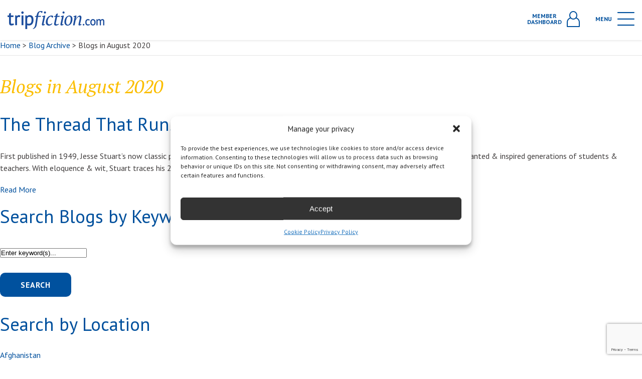

--- FILE ---
content_type: text/html; charset=UTF-8
request_url: https://www.tripfiction.com/bauthor-category/jesse-stuart/
body_size: 320962
content:

<!DOCTYPE html>
<html lang="en">
<head>
    <meta charset="utf-8" />
  <!-- brunor -->
  <meta http-equiv="X-UA-Compatible" content="IE=edge,chrome=1">
  <meta name="viewport" content="width=device-width, initial-scale=1.0, maximum-scale=1.0, user-scalable=0" />
  <link rel="shortcut icon" href="https://www.tripfiction.com/wp-content/themes/tripfiction/favicon.ico" />
  <link rel="apple-touch-icon" href="https://www.tripfiction.com/wp-content/themes/tripfiction/images/apple-touch-icon.png">

  <!-- Chrome, Firefox OS and Opera -->
  <meta name="theme-color" content="#fbbe00">
  <!-- Windows Phone -->
  <meta name="msapplication-navbutton-color" content="#fbbe00">
  <!-- iOS Safari -->
  <meta name="apple-mobile-web-app-status-bar-style" content="#fbbe00">
    <title>
        Jesse Stuart | TripFiction    </title>
  <meta name='robots' content='index, follow, max-image-preview:large, max-snippet:-1, max-video-preview:-1' />
	<style>img:is([sizes="auto" i], [sizes^="auto," i]) { contain-intrinsic-size: 3000px 1500px }</style>
	
<!-- Google Tag Manager for WordPress by gtm4wp.com -->
<script data-cfasync="false" data-pagespeed-no-defer>
	var gtm4wp_datalayer_name = "dataLayer";
	var dataLayer = dataLayer || [];
</script>
<!-- End Google Tag Manager for WordPress by gtm4wp.com -->
	<!-- This site is optimized with the Yoast SEO plugin v25.5 - https://yoast.com/wordpress/plugins/seo/ -->
	<title>Jesse Stuart Archives - TripFiction</title>
	<link rel="canonical" href="https://www.tripfiction.com/bauthor-category/jesse-stuart/" />
	<meta property="og:locale" content="en_US" />
	<meta property="og:type" content="article" />
	<meta property="og:title" content="Jesse Stuart Archives - TripFiction" />
	<meta property="og:url" content="https://www.tripfiction.com/bauthor-category/jesse-stuart/" />
	<meta property="og:site_name" content="TripFiction" />
	<script type="application/ld+json" class="yoast-schema-graph">{"@context":"https://schema.org","@graph":[{"@type":"CollectionPage","@id":"https://www.tripfiction.com/bauthor-category/jesse-stuart/","url":"https://www.tripfiction.com/bauthor-category/jesse-stuart/","name":"Jesse Stuart Archives - TripFiction","isPartOf":{"@id":"https://www.tripfiction.com/#website"},"breadcrumb":{"@id":"https://www.tripfiction.com/bauthor-category/jesse-stuart/#breadcrumb"},"inLanguage":"en-US"},{"@type":"BreadcrumbList","@id":"https://www.tripfiction.com/bauthor-category/jesse-stuart/#breadcrumb","itemListElement":[{"@type":"ListItem","position":1,"name":"Home","item":"https://www.tripfiction.com/"},{"@type":"ListItem","position":2,"name":"Jesse Stuart"}]},{"@type":"WebSite","@id":"https://www.tripfiction.com/#website","url":"https://www.tripfiction.com/","name":"TripFiction","description":"","publisher":{"@id":"https://www.tripfiction.com/#organization"},"potentialAction":[{"@type":"SearchAction","target":{"@type":"EntryPoint","urlTemplate":"https://www.tripfiction.com/?s={search_term_string}"},"query-input":{"@type":"PropertyValueSpecification","valueRequired":true,"valueName":"search_term_string"}}],"inLanguage":"en-US"},{"@type":"Organization","@id":"https://www.tripfiction.com/#organization","name":"TripFiction","url":"https://www.tripfiction.com/","logo":{"@type":"ImageObject","inLanguage":"en-US","@id":"https://www.tripfiction.com/#/schema/logo/image/","url":"https://www.tripfiction.com/wp-content/uploads/2022/09/Screenshot-2022-09-06-at-18.55.46.png","contentUrl":"https://www.tripfiction.com/wp-content/uploads/2022/09/Screenshot-2022-09-06-at-18.55.46.png","width":216,"height":208,"caption":"TripFiction"},"image":{"@id":"https://www.tripfiction.com/#/schema/logo/image/"}}]}</script>
	<!-- / Yoast SEO plugin. -->


<link rel='dns-prefetch' href='//www.googletagmanager.com' />
<link rel="alternate" type="application/rss+xml" title="TripFiction &raquo; Jesse Stuart Author Category Feed" href="https://www.tripfiction.com/bauthor-category/jesse-stuart/feed/" />
		<style>
			.lazyload,
			.lazyloading {
				max-width: 100%;
			}
		</style>
		<script type="text/javascript">
/* <![CDATA[ */
window._wpemojiSettings = {"baseUrl":"https:\/\/s.w.org\/images\/core\/emoji\/16.0.1\/72x72\/","ext":".png","svgUrl":"https:\/\/s.w.org\/images\/core\/emoji\/16.0.1\/svg\/","svgExt":".svg","source":{"concatemoji":"https:\/\/www.tripfiction.com\/wp-includes\/js\/wp-emoji-release.min.js?ver=6.8.3"}};
/*! This file is auto-generated */
!function(s,n){var o,i,e;function c(e){try{var t={supportTests:e,timestamp:(new Date).valueOf()};sessionStorage.setItem(o,JSON.stringify(t))}catch(e){}}function p(e,t,n){e.clearRect(0,0,e.canvas.width,e.canvas.height),e.fillText(t,0,0);var t=new Uint32Array(e.getImageData(0,0,e.canvas.width,e.canvas.height).data),a=(e.clearRect(0,0,e.canvas.width,e.canvas.height),e.fillText(n,0,0),new Uint32Array(e.getImageData(0,0,e.canvas.width,e.canvas.height).data));return t.every(function(e,t){return e===a[t]})}function u(e,t){e.clearRect(0,0,e.canvas.width,e.canvas.height),e.fillText(t,0,0);for(var n=e.getImageData(16,16,1,1),a=0;a<n.data.length;a++)if(0!==n.data[a])return!1;return!0}function f(e,t,n,a){switch(t){case"flag":return n(e,"\ud83c\udff3\ufe0f\u200d\u26a7\ufe0f","\ud83c\udff3\ufe0f\u200b\u26a7\ufe0f")?!1:!n(e,"\ud83c\udde8\ud83c\uddf6","\ud83c\udde8\u200b\ud83c\uddf6")&&!n(e,"\ud83c\udff4\udb40\udc67\udb40\udc62\udb40\udc65\udb40\udc6e\udb40\udc67\udb40\udc7f","\ud83c\udff4\u200b\udb40\udc67\u200b\udb40\udc62\u200b\udb40\udc65\u200b\udb40\udc6e\u200b\udb40\udc67\u200b\udb40\udc7f");case"emoji":return!a(e,"\ud83e\udedf")}return!1}function g(e,t,n,a){var r="undefined"!=typeof WorkerGlobalScope&&self instanceof WorkerGlobalScope?new OffscreenCanvas(300,150):s.createElement("canvas"),o=r.getContext("2d",{willReadFrequently:!0}),i=(o.textBaseline="top",o.font="600 32px Arial",{});return e.forEach(function(e){i[e]=t(o,e,n,a)}),i}function t(e){var t=s.createElement("script");t.src=e,t.defer=!0,s.head.appendChild(t)}"undefined"!=typeof Promise&&(o="wpEmojiSettingsSupports",i=["flag","emoji"],n.supports={everything:!0,everythingExceptFlag:!0},e=new Promise(function(e){s.addEventListener("DOMContentLoaded",e,{once:!0})}),new Promise(function(t){var n=function(){try{var e=JSON.parse(sessionStorage.getItem(o));if("object"==typeof e&&"number"==typeof e.timestamp&&(new Date).valueOf()<e.timestamp+604800&&"object"==typeof e.supportTests)return e.supportTests}catch(e){}return null}();if(!n){if("undefined"!=typeof Worker&&"undefined"!=typeof OffscreenCanvas&&"undefined"!=typeof URL&&URL.createObjectURL&&"undefined"!=typeof Blob)try{var e="postMessage("+g.toString()+"("+[JSON.stringify(i),f.toString(),p.toString(),u.toString()].join(",")+"));",a=new Blob([e],{type:"text/javascript"}),r=new Worker(URL.createObjectURL(a),{name:"wpTestEmojiSupports"});return void(r.onmessage=function(e){c(n=e.data),r.terminate(),t(n)})}catch(e){}c(n=g(i,f,p,u))}t(n)}).then(function(e){for(var t in e)n.supports[t]=e[t],n.supports.everything=n.supports.everything&&n.supports[t],"flag"!==t&&(n.supports.everythingExceptFlag=n.supports.everythingExceptFlag&&n.supports[t]);n.supports.everythingExceptFlag=n.supports.everythingExceptFlag&&!n.supports.flag,n.DOMReady=!1,n.readyCallback=function(){n.DOMReady=!0}}).then(function(){return e}).then(function(){var e;n.supports.everything||(n.readyCallback(),(e=n.source||{}).concatemoji?t(e.concatemoji):e.wpemoji&&e.twemoji&&(t(e.twemoji),t(e.wpemoji)))}))}((window,document),window._wpemojiSettings);
/* ]]> */
</script>

<style id='wp-emoji-styles-inline-css' type='text/css'>

	img.wp-smiley, img.emoji {
		display: inline !important;
		border: none !important;
		box-shadow: none !important;
		height: 1em !important;
		width: 1em !important;
		margin: 0 0.07em !important;
		vertical-align: -0.1em !important;
		background: none !important;
		padding: 0 !important;
	}
</style>
<link rel='stylesheet' id='wp-block-library-css' href='https://www.tripfiction.com/wp-includes/css/dist/block-library/style.min.css?ver=6.8.3' type='text/css' media='all' />
<style id='classic-theme-styles-inline-css' type='text/css'>
/*! This file is auto-generated */
.wp-block-button__link{color:#fff;background-color:#32373c;border-radius:9999px;box-shadow:none;text-decoration:none;padding:calc(.667em + 2px) calc(1.333em + 2px);font-size:1.125em}.wp-block-file__button{background:#32373c;color:#fff;text-decoration:none}
</style>
<style id='global-styles-inline-css' type='text/css'>
:root{--wp--preset--aspect-ratio--square: 1;--wp--preset--aspect-ratio--4-3: 4/3;--wp--preset--aspect-ratio--3-4: 3/4;--wp--preset--aspect-ratio--3-2: 3/2;--wp--preset--aspect-ratio--2-3: 2/3;--wp--preset--aspect-ratio--16-9: 16/9;--wp--preset--aspect-ratio--9-16: 9/16;--wp--preset--color--black: #000000;--wp--preset--color--cyan-bluish-gray: #abb8c3;--wp--preset--color--white: #ffffff;--wp--preset--color--pale-pink: #f78da7;--wp--preset--color--vivid-red: #cf2e2e;--wp--preset--color--luminous-vivid-orange: #ff6900;--wp--preset--color--luminous-vivid-amber: #fcb900;--wp--preset--color--light-green-cyan: #7bdcb5;--wp--preset--color--vivid-green-cyan: #00d084;--wp--preset--color--pale-cyan-blue: #8ed1fc;--wp--preset--color--vivid-cyan-blue: #0693e3;--wp--preset--color--vivid-purple: #9b51e0;--wp--preset--gradient--vivid-cyan-blue-to-vivid-purple: linear-gradient(135deg,rgba(6,147,227,1) 0%,rgb(155,81,224) 100%);--wp--preset--gradient--light-green-cyan-to-vivid-green-cyan: linear-gradient(135deg,rgb(122,220,180) 0%,rgb(0,208,130) 100%);--wp--preset--gradient--luminous-vivid-amber-to-luminous-vivid-orange: linear-gradient(135deg,rgba(252,185,0,1) 0%,rgba(255,105,0,1) 100%);--wp--preset--gradient--luminous-vivid-orange-to-vivid-red: linear-gradient(135deg,rgba(255,105,0,1) 0%,rgb(207,46,46) 100%);--wp--preset--gradient--very-light-gray-to-cyan-bluish-gray: linear-gradient(135deg,rgb(238,238,238) 0%,rgb(169,184,195) 100%);--wp--preset--gradient--cool-to-warm-spectrum: linear-gradient(135deg,rgb(74,234,220) 0%,rgb(151,120,209) 20%,rgb(207,42,186) 40%,rgb(238,44,130) 60%,rgb(251,105,98) 80%,rgb(254,248,76) 100%);--wp--preset--gradient--blush-light-purple: linear-gradient(135deg,rgb(255,206,236) 0%,rgb(152,150,240) 100%);--wp--preset--gradient--blush-bordeaux: linear-gradient(135deg,rgb(254,205,165) 0%,rgb(254,45,45) 50%,rgb(107,0,62) 100%);--wp--preset--gradient--luminous-dusk: linear-gradient(135deg,rgb(255,203,112) 0%,rgb(199,81,192) 50%,rgb(65,88,208) 100%);--wp--preset--gradient--pale-ocean: linear-gradient(135deg,rgb(255,245,203) 0%,rgb(182,227,212) 50%,rgb(51,167,181) 100%);--wp--preset--gradient--electric-grass: linear-gradient(135deg,rgb(202,248,128) 0%,rgb(113,206,126) 100%);--wp--preset--gradient--midnight: linear-gradient(135deg,rgb(2,3,129) 0%,rgb(40,116,252) 100%);--wp--preset--font-size--small: 13px;--wp--preset--font-size--medium: 20px;--wp--preset--font-size--large: 36px;--wp--preset--font-size--x-large: 42px;--wp--preset--spacing--20: 0.44rem;--wp--preset--spacing--30: 0.67rem;--wp--preset--spacing--40: 1rem;--wp--preset--spacing--50: 1.5rem;--wp--preset--spacing--60: 2.25rem;--wp--preset--spacing--70: 3.38rem;--wp--preset--spacing--80: 5.06rem;--wp--preset--shadow--natural: 6px 6px 9px rgba(0, 0, 0, 0.2);--wp--preset--shadow--deep: 12px 12px 50px rgba(0, 0, 0, 0.4);--wp--preset--shadow--sharp: 6px 6px 0px rgba(0, 0, 0, 0.2);--wp--preset--shadow--outlined: 6px 6px 0px -3px rgba(255, 255, 255, 1), 6px 6px rgba(0, 0, 0, 1);--wp--preset--shadow--crisp: 6px 6px 0px rgba(0, 0, 0, 1);}:where(.is-layout-flex){gap: 0.5em;}:where(.is-layout-grid){gap: 0.5em;}body .is-layout-flex{display: flex;}.is-layout-flex{flex-wrap: wrap;align-items: center;}.is-layout-flex > :is(*, div){margin: 0;}body .is-layout-grid{display: grid;}.is-layout-grid > :is(*, div){margin: 0;}:where(.wp-block-columns.is-layout-flex){gap: 2em;}:where(.wp-block-columns.is-layout-grid){gap: 2em;}:where(.wp-block-post-template.is-layout-flex){gap: 1.25em;}:where(.wp-block-post-template.is-layout-grid){gap: 1.25em;}.has-black-color{color: var(--wp--preset--color--black) !important;}.has-cyan-bluish-gray-color{color: var(--wp--preset--color--cyan-bluish-gray) !important;}.has-white-color{color: var(--wp--preset--color--white) !important;}.has-pale-pink-color{color: var(--wp--preset--color--pale-pink) !important;}.has-vivid-red-color{color: var(--wp--preset--color--vivid-red) !important;}.has-luminous-vivid-orange-color{color: var(--wp--preset--color--luminous-vivid-orange) !important;}.has-luminous-vivid-amber-color{color: var(--wp--preset--color--luminous-vivid-amber) !important;}.has-light-green-cyan-color{color: var(--wp--preset--color--light-green-cyan) !important;}.has-vivid-green-cyan-color{color: var(--wp--preset--color--vivid-green-cyan) !important;}.has-pale-cyan-blue-color{color: var(--wp--preset--color--pale-cyan-blue) !important;}.has-vivid-cyan-blue-color{color: var(--wp--preset--color--vivid-cyan-blue) !important;}.has-vivid-purple-color{color: var(--wp--preset--color--vivid-purple) !important;}.has-black-background-color{background-color: var(--wp--preset--color--black) !important;}.has-cyan-bluish-gray-background-color{background-color: var(--wp--preset--color--cyan-bluish-gray) !important;}.has-white-background-color{background-color: var(--wp--preset--color--white) !important;}.has-pale-pink-background-color{background-color: var(--wp--preset--color--pale-pink) !important;}.has-vivid-red-background-color{background-color: var(--wp--preset--color--vivid-red) !important;}.has-luminous-vivid-orange-background-color{background-color: var(--wp--preset--color--luminous-vivid-orange) !important;}.has-luminous-vivid-amber-background-color{background-color: var(--wp--preset--color--luminous-vivid-amber) !important;}.has-light-green-cyan-background-color{background-color: var(--wp--preset--color--light-green-cyan) !important;}.has-vivid-green-cyan-background-color{background-color: var(--wp--preset--color--vivid-green-cyan) !important;}.has-pale-cyan-blue-background-color{background-color: var(--wp--preset--color--pale-cyan-blue) !important;}.has-vivid-cyan-blue-background-color{background-color: var(--wp--preset--color--vivid-cyan-blue) !important;}.has-vivid-purple-background-color{background-color: var(--wp--preset--color--vivid-purple) !important;}.has-black-border-color{border-color: var(--wp--preset--color--black) !important;}.has-cyan-bluish-gray-border-color{border-color: var(--wp--preset--color--cyan-bluish-gray) !important;}.has-white-border-color{border-color: var(--wp--preset--color--white) !important;}.has-pale-pink-border-color{border-color: var(--wp--preset--color--pale-pink) !important;}.has-vivid-red-border-color{border-color: var(--wp--preset--color--vivid-red) !important;}.has-luminous-vivid-orange-border-color{border-color: var(--wp--preset--color--luminous-vivid-orange) !important;}.has-luminous-vivid-amber-border-color{border-color: var(--wp--preset--color--luminous-vivid-amber) !important;}.has-light-green-cyan-border-color{border-color: var(--wp--preset--color--light-green-cyan) !important;}.has-vivid-green-cyan-border-color{border-color: var(--wp--preset--color--vivid-green-cyan) !important;}.has-pale-cyan-blue-border-color{border-color: var(--wp--preset--color--pale-cyan-blue) !important;}.has-vivid-cyan-blue-border-color{border-color: var(--wp--preset--color--vivid-cyan-blue) !important;}.has-vivid-purple-border-color{border-color: var(--wp--preset--color--vivid-purple) !important;}.has-vivid-cyan-blue-to-vivid-purple-gradient-background{background: var(--wp--preset--gradient--vivid-cyan-blue-to-vivid-purple) !important;}.has-light-green-cyan-to-vivid-green-cyan-gradient-background{background: var(--wp--preset--gradient--light-green-cyan-to-vivid-green-cyan) !important;}.has-luminous-vivid-amber-to-luminous-vivid-orange-gradient-background{background: var(--wp--preset--gradient--luminous-vivid-amber-to-luminous-vivid-orange) !important;}.has-luminous-vivid-orange-to-vivid-red-gradient-background{background: var(--wp--preset--gradient--luminous-vivid-orange-to-vivid-red) !important;}.has-very-light-gray-to-cyan-bluish-gray-gradient-background{background: var(--wp--preset--gradient--very-light-gray-to-cyan-bluish-gray) !important;}.has-cool-to-warm-spectrum-gradient-background{background: var(--wp--preset--gradient--cool-to-warm-spectrum) !important;}.has-blush-light-purple-gradient-background{background: var(--wp--preset--gradient--blush-light-purple) !important;}.has-blush-bordeaux-gradient-background{background: var(--wp--preset--gradient--blush-bordeaux) !important;}.has-luminous-dusk-gradient-background{background: var(--wp--preset--gradient--luminous-dusk) !important;}.has-pale-ocean-gradient-background{background: var(--wp--preset--gradient--pale-ocean) !important;}.has-electric-grass-gradient-background{background: var(--wp--preset--gradient--electric-grass) !important;}.has-midnight-gradient-background{background: var(--wp--preset--gradient--midnight) !important;}.has-small-font-size{font-size: var(--wp--preset--font-size--small) !important;}.has-medium-font-size{font-size: var(--wp--preset--font-size--medium) !important;}.has-large-font-size{font-size: var(--wp--preset--font-size--large) !important;}.has-x-large-font-size{font-size: var(--wp--preset--font-size--x-large) !important;}
:where(.wp-block-post-template.is-layout-flex){gap: 1.25em;}:where(.wp-block-post-template.is-layout-grid){gap: 1.25em;}
:where(.wp-block-columns.is-layout-flex){gap: 2em;}:where(.wp-block-columns.is-layout-grid){gap: 2em;}
:root :where(.wp-block-pullquote){font-size: 1.5em;line-height: 1.6;}
</style>
<link rel='stylesheet' id='cmplz-general-css' href='https://www.tripfiction.com/wp-content/plugins/complianz-gdpr-premium/assets/css/cookieblocker.min.css?ver=1761970505' type='text/css' media='all' />
<link rel='stylesheet' id='tw-pagination-css' href='https://www.tripfiction.com/wp-content/plugins/tw-pagination/tw-pagination.css?ver=1.0' type='text/css' media='screen' />
<script type="text/javascript" src="https://www.tripfiction.com/wp-includes/js/jquery/jquery.min.js?ver=3.7.1" id="jquery-core-js"></script>
<script type="text/javascript" src="https://www.tripfiction.com/wp-includes/js/jquery/jquery-migrate.min.js?ver=3.4.1" id="jquery-migrate-js"></script>
<link rel="https://api.w.org/" href="https://www.tripfiction.com/wp-json/" /><link rel="EditURI" type="application/rsd+xml" title="RSD" href="https://www.tripfiction.com/xmlrpc.php?rsd" />

<meta name="generator" content="Site Kit by Google 1.158.0" />			<style>.cmplz-hidden {
					display: none !important;
				}</style>
<!-- Google Tag Manager for WordPress by gtm4wp.com -->
<!-- GTM Container placement set to automatic -->
<script data-cfasync="false" data-pagespeed-no-defer type="text/javascript">
	var dataLayer_content = {"visitorLoginState":"logged-out","visitorUsername":"","pageTitle":"Jesse Stuart Archives - TripFiction","pagePostType":"books","pagePostType2":"tax-books","pageCategory":[],"browserName":"","browserVersion":"","browserEngineName":"","browserEngineVersion":"","osName":"","osVersion":"","deviceType":"bot","deviceManufacturer":"","deviceModel":""};
	dataLayer.push( dataLayer_content );
</script>
<script data-cfasync="false" data-pagespeed-no-defer type="text/javascript">
(function(w,d,s,l,i){w[l]=w[l]||[];w[l].push({'gtm.start':
new Date().getTime(),event:'gtm.js'});var f=d.getElementsByTagName(s)[0],
j=d.createElement(s),dl=l!='dataLayer'?'&l='+l:'';j.async=true;j.src=
'//www.googletagmanager.com/gtm.js?id='+i+dl;f.parentNode.insertBefore(j,f);
})(window,document,'script','dataLayer','GTM-PNMC253X');
</script>
<!-- End Google Tag Manager for WordPress by gtm4wp.com -->		<script>
			document.documentElement.className = document.documentElement.className.replace('no-js', 'js');
		</script>
				<style>
			.no-js img.lazyload {
				display: none;
			}

			figure.wp-block-image img.lazyloading {
				min-width: 150px;
			}

			.lazyload,
			.lazyloading {
				--smush-placeholder-width: 100px;
				--smush-placeholder-aspect-ratio: 1/1;
				width: var(--smush-image-width, var(--smush-placeholder-width)) !important;
				aspect-ratio: var(--smush-image-aspect-ratio, var(--smush-placeholder-aspect-ratio)) !important;
			}

						.lazyload, .lazyloading {
				opacity: 0;
			}

			.lazyloaded {
				opacity: 1;
				transition: opacity 400ms;
				transition-delay: 0ms;
			}

					</style>
					<link rel="preload" href="https://www.tripfiction.com/wp-content/plugins/hustle/assets/hustle-ui/fonts/hustle-icons-font.woff2" as="font" type="font/woff2" crossorigin>
		
<!-- Google AdSense meta tags added by Site Kit -->
<meta name="google-adsense-platform-account" content="ca-host-pub-2644536267352236">
<meta name="google-adsense-platform-domain" content="sitekit.withgoogle.com">
<!-- End Google AdSense meta tags added by Site Kit -->
<style id="hustle-module-2-0-styles" class="hustle-module-styles hustle-module-styles-2">.hustle-ui.module_id_2 .hustle-popup-content {max-width: 800px;} .hustle-ui.module_id_2  {padding-right: 10px;padding-left: 10px;}.hustle-ui.module_id_2  .hustle-popup-content .hustle-info,.hustle-ui.module_id_2  .hustle-popup-content .hustle-optin {padding-top: 10px;padding-bottom: 10px;}@media screen and (min-width: 783px) {.hustle-ui:not(.hustle-size--small).module_id_2  {padding-right: 10px;padding-left: 10px;}.hustle-ui:not(.hustle-size--small).module_id_2  .hustle-popup-content .hustle-info,.hustle-ui:not(.hustle-size--small).module_id_2  .hustle-popup-content .hustle-optin {padding-top: 10px;padding-bottom: 10px;}} .hustle-ui.module_id_2 .hustle-layout {margin: 0px 0px 0px 0px;padding: 0px 0px 0px 0px;border-width: 0px 0px 0px 0px;border-style: solid;border-color: #DADADA;border-radius: 0px 0px 0px 0px;overflow: hidden;background-color: #01509d;-moz-box-shadow: 0px 0px 0px 0px rgba(0,0,0,0);-webkit-box-shadow: 0px 0px 0px 0px rgba(0,0,0,0);box-shadow: 0px 0px 0px 0px rgba(0,0,0,0);}@media screen and (min-width: 783px) {.hustle-ui:not(.hustle-size--small).module_id_2 .hustle-layout {margin: 0px 0px 0px 0px;padding: 0px 0px 0px 0px;border-width: 0px 0px 0px 0px;border-style: solid;border-radius: 0px 0px 0px 0px;-moz-box-shadow: 0px 0px 0px 0px rgba(0,0,0,0);-webkit-box-shadow: 0px 0px 0px 0px rgba(0,0,0,0);box-shadow: 0px 0px 0px 0px rgba(0,0,0,0);}} .hustle-ui.module_id_2 .hustle-layout .hustle-layout-header {padding: 10px 10px 10px 10px;border-width: 0px 0px 1px 0px;border-style: solid;border-color: rgba(0,0,0,0.16);border-radius: 0px 0px 0px 0px;background-color: rgba(0,0,0,0);-moz-box-shadow: 0px 0px 0px 0px rgba(0,0,0,0);-webkit-box-shadow: 0px 0px 0px 0px rgba(0,0,0,0);box-shadow: 0px 0px 0px 0px rgba(0,0,0,0);}@media screen and (min-width: 783px) {.hustle-ui:not(.hustle-size--small).module_id_2 .hustle-layout .hustle-layout-header {padding: 20px 20px 20px 20px;border-width: 0px 0px 1px 0px;border-style: solid;border-radius: 0px 0px 0px 0px;-moz-box-shadow: 0px 0px 0px 0px rgba(0,0,0,0);-webkit-box-shadow: 0px 0px 0px 0px rgba(0,0,0,0);box-shadow: 0px 0px 0px 0px rgba(0,0,0,0);}} .hustle-ui.module_id_2 .hustle-layout .hustle-layout-content {padding: 0px 0px 0px 0px;border-width: 0px 0px 0px 0px;border-style: solid;border-radius: 0px 0px 0px 0px;border-color: rgba(0,0,0,0);background-color: #5D7380;-moz-box-shadow: 0px 0px 0px 0px rgba(0,0,0,0);-webkit-box-shadow: 0px 0px 0px 0px rgba(0,0,0,0);box-shadow: 0px 0px 0px 0px rgba(0,0,0,0);}.hustle-ui.module_id_2 .hustle-main-wrapper {position: relative;padding:32px 0 0;}@media screen and (min-width: 783px) {.hustle-ui:not(.hustle-size--small).module_id_2 .hustle-layout .hustle-layout-content {padding: 0px 0px 0px 0px;border-width: 0px 0px 0px 0px;border-style: solid;border-radius: 0px 0px 0px 0px;-moz-box-shadow: 0px 0px 0px 0px rgba(0,0,0,0);-webkit-box-shadow: 0px 0px 0px 0px rgba(0,0,0,0);box-shadow: 0px 0px 0px 0px rgba(0,0,0,0);}}@media screen and (min-width: 783px) {.hustle-ui:not(.hustle-size--small).module_id_2 .hustle-main-wrapper {padding:32px 0 0;}} .hustle-ui.module_id_2 .hustle-layout .hustle-layout-footer {padding: 10px 10px 10px 10px;border-width: 0px 0px 0px 0px;border-style: solid;border-color: rgba(0,0,0,0);border-radius: 0px 0px 0px 0px;background-color: rgba(0,0,0,0.16);-moz-box-shadow: 0px 0px 0px 0px rgba(0,0,0,0);-webkit-box-shadow: 0px 0px 0px 0px rgba(0,0,0,0);box-shadow: 0px 0px 0px 0px rgba(0,0,0,0);}@media screen and (min-width: 783px) {.hustle-ui:not(.hustle-size--small).module_id_2 .hustle-layout .hustle-layout-footer {padding: 20px 20px 20px 20px;border-width: 0px 0px 0px 0px;border-style: solid;border-radius: 0px 0px 0px 0px;-moz-box-shadow: 0px 0px 0px 0px rgba(0,0,0,0);-webkit-box-shadow: 0px 0px 0px 0px rgba(0,0,0,0);box-shadow: 0px 0px 0px 0px rgba(0,0,0,0);}}.hustle-ui.module_id_2 .hustle-layout .hustle-image {background-color: #ffffff;}.hustle-ui.module_id_2 .hustle-layout .hustle-image {height: 150px;overflow: hidden;}@media screen and (min-width: 783px) {.hustle-ui:not(.hustle-size--small).module_id_2 .hustle-layout .hustle-image {max-width: 320px;height: auto;min-height: 0;-webkit-box-flex: 0;-ms-flex: 0 0 320px;flex: 0 0 320px;}}.hustle-ui.module_id_2 .hustle-layout .hustle-image img {width: 100%;max-width: unset;height: 100%;display: block;position: absolute;object-fit: cover;-ms-interpolation-mode: bicubic;}@media all and (-ms-high-contrast: none), (-ms-high-contrast: active) {.hustle-ui.module_id_2 .hustle-layout .hustle-image img {width: auto;max-width: unset;height: auto;max-height: unset;}}@media screen and (min-width: 783px) {.hustle-ui:not(.hustle-size--small).module_id_2 .hustle-layout .hustle-image img {width: 100%;max-width: unset;height: 100%;display: block;position: absolute;object-fit: cover;-ms-interpolation-mode: bicubic;}}@media all and (min-width: 783px) and (-ms-high-contrast: none), (-ms-high-contrast: active) {.hustle-ui:not(.hustle-size--small).module_id_2 .hustle-layout .hustle-image img {width: auto;max-width: unset;height: auto;max-height: unset;}}.hustle-ui.module_id_2 .hustle-layout .hustle-image img {object-position: center center;-o-object-position: center center;}@media all and (-ms-high-contrast: none), (-ms-high-contrast: active) {.hustle-ui.module_id_2 .hustle-layout .hustle-image img {left: 50%;}}@media all and (-ms-high-contrast: none), (-ms-high-contrast: active) {.hustle-ui.module_id_2 .hustle-layout .hustle-image img {transform: translate(-50%,-50%);-ms-transform: translate(-50%,-50%);-webkit-transform: translate(-50%,-50%);}}@media all and (-ms-high-contrast: none), (-ms-high-contrast: active) {.hustle-ui.module_id_2 .hustle-layout .hustle-image img {top: 50%;}}@media all and (-ms-high-contrast: none), (-ms-high-contrast: active) {.hustle-ui.module_id_2 .hustle-layout .hustle-image img {transform: translate(-50%,-50%);-ms-transform: translate(-50%,-50%);-webkit-transform: translate(-50%,-50%);}}@media screen and (min-width: 783px) {.hustle-ui:not(.hustle-size--small).module_id_2 .hustle-layout .hustle-image img {object-position: center center;-o-object-position: center center;}}@media all and (min-width: 783px) and (-ms-high-contrast: none), (-ms-high-contrast: active) {.hustle-ui:not(.hustle-size--small).module_id_2 .hustle-layout .hustle-image img {left: 50%;right: auto;}}@media all and (min-width: 783px) and (-ms-high-contrast: none), (-ms-high-contrast: active) {.hustle-ui:not(.hustle-size--small).module_id_2 .hustle-layout .hustle-image img {transform: translate(-50%,-50%);-ms-transform: translate(-50%,-50%);-webkit-transform: translate(-50%,-50%);}}@media all and (min-width: 783px) and (-ms-high-contrast: none), (-ms-high-contrast: active) {.hustle-ui:not(.hustle-size--small).module_id_2 .hustle-layout .hustle-image img {top: 50%;bottom: auto;}}@media all and (min-width: 783px) and (-ms-high-contrast: none), (-ms-high-contrast: active) {.hustle-ui:not(.hustle-size--small).module_id_2 .hustle-layout .hustle-image img {transform: translate(-50%,-50%);-ms-transform: translate(-50%,-50%);-webkit-transform: translate(-50%,-50%);}}  .hustle-ui.module_id_2 .hustle-layout .hustle-content {margin: 0px 0px 0px 0px;padding: 10px 10px 10px 10px;border-width: 0px 0px 0px 0px;border-style: solid;border-radius: 0px 0px 0px 0px;border-color: rgba(0,0,0,0);background-color: rgba(0,0,0,0);-moz-box-shadow: 0px 0px 0px 0px rgba(0,0,0,0);-webkit-box-shadow: 0px 0px 0px 0px rgba(0,0,0,0);box-shadow: 0px 0px 0px 0px rgba(0,0,0,0);}.hustle-ui.module_id_2 .hustle-layout .hustle-content .hustle-content-wrap {padding: 10px 0 10px 0;}@media screen and (min-width: 783px) {.hustle-ui:not(.hustle-size--small).module_id_2 .hustle-layout .hustle-content {margin: 0px 0px 0px 0px;padding: 20px 20px 20px 20px;border-width: 0px 0px 0px 0px;border-style: solid;border-radius: 0px 0px 0px 0px;-moz-box-shadow: 0px 0px 0px 0px rgba(0,0,0,0);-webkit-box-shadow: 0px 0px 0px 0px rgba(0,0,0,0);box-shadow: 0px 0px 0px 0px rgba(0,0,0,0);}.hustle-ui:not(.hustle-size--small).module_id_2 .hustle-layout .hustle-content .hustle-content-wrap {padding: 20px 0 20px 0;}} .hustle-ui.module_id_2 .hustle-layout .hustle-title {display: block;margin: 0px 0px 0px 0px;padding: 0px 0px 0px 0px;border-width: 0px 0px 0px 0px;border-style: solid;border-color: rgba(0,0,0,0);border-radius: 0px 0px 0px 0px;background-color: rgba(0,0,0,0);box-shadow: 0px 0px 0px 0px rgba(0,0,0,0);-moz-box-shadow: 0px 0px 0px 0px rgba(0,0,0,0);-webkit-box-shadow: 0px 0px 0px 0px rgba(0,0,0,0);color: #01509d;font: 400 33px/38px Georgia,Times,serif;font-style: normal;letter-spacing: 0px;text-transform: none;text-decoration: none;text-align: left;}@media screen and (min-width: 783px) {.hustle-ui:not(.hustle-size--small).module_id_2 .hustle-layout .hustle-title {margin: 0px 0px 0px 0px;padding: 0px 0px 0px 0px;border-width: 0px 0px 0px 0px;border-style: solid;border-radius: 0px 0px 0px 0px;box-shadow: 0px 0px 0px 0px rgba(0,0,0,0);-moz-box-shadow: 0px 0px 0px 0px rgba(0,0,0,0);-webkit-box-shadow: 0px 0px 0px 0px rgba(0,0,0,0);font: 400 33px/38px Georgia,Times,serif;font-style: normal;letter-spacing: 0px;text-transform: none;text-decoration: none;text-align: left;}} .hustle-ui.module_id_2 .hustle-layout .hustle-group-content {margin: 0px 0px 0px 0px;padding: 0px 0px 0px 0px;border-color: rgba(0,0,0,0);border-width: 1px 0px 0px 0px;border-style: solid;color: #ffffff;}.hustle-ui.module_id_2 .hustle-layout .hustle-group-content b,.hustle-ui.module_id_2 .hustle-layout .hustle-group-content strong {font-weight: bold;}.hustle-ui.module_id_2 .hustle-layout .hustle-group-content a,.hustle-ui.module_id_2 .hustle-layout .hustle-group-content a:visited {color: #38C5B5;}.hustle-ui.module_id_2 .hustle-layout .hustle-group-content a:hover {color: #2DA194;}.hustle-ui.module_id_2 .hustle-layout .hustle-group-content a:focus,.hustle-ui.module_id_2 .hustle-layout .hustle-group-content a:active {color: #2DA194;}@media screen and (min-width: 783px) {.hustle-ui:not(.hustle-size--small).module_id_2 .hustle-layout .hustle-group-content {margin: 0px 0px 0px 0px;padding: 20px 0px 0px 0px;border-width: 1px 0px 0px 0px;border-style: solid;}}.hustle-ui.module_id_2 .hustle-layout .hustle-group-content {color: #ffffff;font-size: 14px;line-height: 1.45em;font-family: Open Sans;}@media screen and (min-width: 783px) {.hustle-ui:not(.hustle-size--small).module_id_2 .hustle-layout .hustle-group-content {font-size: 14px;line-height: 1.45em;}}.hustle-ui.module_id_2 .hustle-layout .hustle-group-content p:not([class*="forminator-"]) {margin: 0 0 10px;color: #ffffff;font: normal 14px/1.45em Open Sans;font-style: normal;letter-spacing: 0px;text-transform: none;text-decoration: none;}.hustle-ui.module_id_2 .hustle-layout .hustle-group-content p:not([class*="forminator-"]):last-child {margin-bottom: 0;}@media screen and (min-width: 783px) {.hustle-ui:not(.hustle-size--small).module_id_2 .hustle-layout .hustle-group-content p:not([class*="forminator-"]) {margin: 0 0 10px;font: normal 14px/1.45em Open Sans;font-style: normal;letter-spacing: 0px;text-transform: none;text-decoration: none;}.hustle-ui:not(.hustle-size--small).module_id_2 .hustle-layout .hustle-group-content p:not([class*="forminator-"]):last-child {margin-bottom: 0;}}.hustle-ui.module_id_2 .hustle-layout .hustle-group-content h1:not([class*="forminator-"]) {margin: 0 0 10px;color: #ffffff;font: 700 28px/1.4em Open Sans;font-style: normal;letter-spacing: 0px;text-transform: none;text-decoration: none;}.hustle-ui.module_id_2 .hustle-layout .hustle-group-content h1:not([class*="forminator-"]):last-child {margin-bottom: 0;}@media screen and (min-width: 783px) {.hustle-ui:not(.hustle-size--small).module_id_2 .hustle-layout .hustle-group-content h1:not([class*="forminator-"]) {margin: 0 0 10px;font: 700 28px/1.4em Open Sans;font-style: normal;letter-spacing: 0px;text-transform: none;text-decoration: none;}.hustle-ui:not(.hustle-size--small).module_id_2 .hustle-layout .hustle-group-content h1:not([class*="forminator-"]):last-child {margin-bottom: 0;}}.hustle-ui.module_id_2 .hustle-layout .hustle-group-content h2:not([class*="forminator-"]) {margin: 0 0 10px;color: #ffffff;font-size: 22px;line-height: 1.4em;font-weight: 700;font-style: normal;letter-spacing: 0px;text-transform: none;text-decoration: none;}.hustle-ui.module_id_2 .hustle-layout .hustle-group-content h2:not([class*="forminator-"]):last-child {margin-bottom: 0;}@media screen and (min-width: 783px) {.hustle-ui:not(.hustle-size--small).module_id_2 .hustle-layout .hustle-group-content h2:not([class*="forminator-"]) {margin: 0 0 10px;font-size: 22px;line-height: 1.4em;font-weight: 700;font-style: normal;letter-spacing: 0px;text-transform: none;text-decoration: none;}.hustle-ui:not(.hustle-size--small).module_id_2 .hustle-layout .hustle-group-content h2:not([class*="forminator-"]):last-child {margin-bottom: 0;}}.hustle-ui.module_id_2 .hustle-layout .hustle-group-content h3:not([class*="forminator-"]) {margin: 0 0 10px;color: #ffffff;font: 700 18px/1.4em Open Sans;font-style: normal;letter-spacing: 0px;text-transform: none;text-decoration: none;}.hustle-ui.module_id_2 .hustle-layout .hustle-group-content h3:not([class*="forminator-"]):last-child {margin-bottom: 0;}@media screen and (min-width: 783px) {.hustle-ui:not(.hustle-size--small).module_id_2 .hustle-layout .hustle-group-content h3:not([class*="forminator-"]) {margin: 0 0 10px;font: 700 18px/1.4em Open Sans;font-style: normal;letter-spacing: 0px;text-transform: none;text-decoration: none;}.hustle-ui:not(.hustle-size--small).module_id_2 .hustle-layout .hustle-group-content h3:not([class*="forminator-"]):last-child {margin-bottom: 0;}}.hustle-ui.module_id_2 .hustle-layout .hustle-group-content h4:not([class*="forminator-"]) {margin: 0 0 10px;color: #ffffff;font: 700 16px/1.4em Open Sans;font-style: normal;letter-spacing: 0px;text-transform: none;text-decoration: none;}.hustle-ui.module_id_2 .hustle-layout .hustle-group-content h4:not([class*="forminator-"]):last-child {margin-bottom: 0;}@media screen and (min-width: 783px) {.hustle-ui:not(.hustle-size--small).module_id_2 .hustle-layout .hustle-group-content h4:not([class*="forminator-"]) {margin: 0 0 10px;font: 700 16px/1.4em Open Sans;font-style: normal;letter-spacing: 0px;text-transform: none;text-decoration: none;}.hustle-ui:not(.hustle-size--small).module_id_2 .hustle-layout .hustle-group-content h4:not([class*="forminator-"]):last-child {margin-bottom: 0;}}.hustle-ui.module_id_2 .hustle-layout .hustle-group-content h5:not([class*="forminator-"]) {margin: 0 0 10px;color: #ffffff;font: 700 14px/1.4em Open Sans;font-style: normal;letter-spacing: 0px;text-transform: none;text-decoration: none;}.hustle-ui.module_id_2 .hustle-layout .hustle-group-content h5:not([class*="forminator-"]):last-child {margin-bottom: 0;}@media screen and (min-width: 783px) {.hustle-ui:not(.hustle-size--small).module_id_2 .hustle-layout .hustle-group-content h5:not([class*="forminator-"]) {margin: 0 0 10px;font: 700 14px/1.4em Open Sans;font-style: normal;letter-spacing: 0px;text-transform: none;text-decoration: none;}.hustle-ui:not(.hustle-size--small).module_id_2 .hustle-layout .hustle-group-content h5:not([class*="forminator-"]):last-child {margin-bottom: 0;}}.hustle-ui.module_id_2 .hustle-layout .hustle-group-content h6:not([class*="forminator-"]) {margin: 0 0 10px;color: #ffffff;font: 700 12px/1.4em Open Sans;font-style: normal;letter-spacing: 0px;text-transform: uppercase;text-decoration: none;}.hustle-ui.module_id_2 .hustle-layout .hustle-group-content h6:not([class*="forminator-"]):last-child {margin-bottom: 0;}@media screen and (min-width: 783px) {.hustle-ui:not(.hustle-size--small).module_id_2 .hustle-layout .hustle-group-content h6:not([class*="forminator-"]) {margin: 0 0 10px;font: 700 12px/1.4em Open Sans;font-style: normal;letter-spacing: 0px;text-transform: uppercase;text-decoration: none;}.hustle-ui:not(.hustle-size--small).module_id_2 .hustle-layout .hustle-group-content h6:not([class*="forminator-"]):last-child {margin-bottom: 0;}}.hustle-ui.module_id_2 .hustle-layout .hustle-group-content ol:not([class*="forminator-"]),.hustle-ui.module_id_2 .hustle-layout .hustle-group-content ul:not([class*="forminator-"]) {margin: 0 0 10px;}.hustle-ui.module_id_2 .hustle-layout .hustle-group-content ol:not([class*="forminator-"]):last-child,.hustle-ui.module_id_2 .hustle-layout .hustle-group-content ul:not([class*="forminator-"]):last-child {margin-bottom: 0;}.hustle-ui.module_id_2 .hustle-layout .hustle-group-content li:not([class*="forminator-"]) {margin: 0 0 5px;display: flex;align-items: flex-start;color: #ffffff;font: normal 14px/1.45em Open Sans;font-style: normal;letter-spacing: 0px;text-transform: none;text-decoration: none;}.hustle-ui.module_id_2 .hustle-layout .hustle-group-content li:not([class*="forminator-"]):last-child {margin-bottom: 0;}.hustle-ui.module_id_2 .hustle-layout .hustle-group-content ol:not([class*="forminator-"]) li:before {color: #ffffff;flex-shrink: 0;}.hustle-ui.module_id_2 .hustle-layout .hustle-group-content ul:not([class*="forminator-"]) li:before {color: #ffffff;content: "\2022";font-size: 16px;flex-shrink: 0;}@media screen and (min-width: 783px) {.hustle-ui.module_id_2 .hustle-layout .hustle-group-content ol:not([class*="forminator-"]),.hustle-ui.module_id_2 .hustle-layout .hustle-group-content ul:not([class*="forminator-"]) {margin: 0 0 20px;}.hustle-ui.module_id_2 .hustle-layout .hustle-group-content ol:not([class*="forminator-"]):last-child,.hustle-ui.module_id_2 .hustle-layout .hustle-group-content ul:not([class*="forminator-"]):last-child {margin: 0;}}@media screen and (min-width: 783px) {.hustle-ui:not(.hustle-size--small).module_id_2 .hustle-layout .hustle-group-content li:not([class*="forminator-"]) {margin: 0 0 5px;font: normal 14px/1.45em Open Sans;font-style: normal;letter-spacing: 0px;text-transform: none;text-decoration: none;}.hustle-ui:not(.hustle-size--small).module_id_2 .hustle-layout .hustle-group-content li:not([class*="forminator-"]):last-child {margin-bottom: 0;}}.hustle-ui.module_id_2 .hustle-layout .hustle-group-content blockquote {margin-right: 0;margin-left: 0;} .hustle-ui.module_id_2 .hustle-layout .hustle-cta-container {margin: 0px 0px 0px 0px;padding: 0px 0px 0px 0px;border-color: rgba(0,0,0,0);border-width: 0px 0px 0px 0px;border-style: solid;}@media screen and (min-width: 783px) {.hustle-ui:not(.hustle-size--small).module_id_2 .hustle-layout .hustle-cta-container {margin: 0px 0px 0px 0px;padding: 0px 0px 0px 0px;border-width: 0px 0px 0px 0px;border-style: solid;}} .hustle-ui.module_id_2 .hustle-layout a.hustle-button-cta {margin: 0;padding: 2px 16px 2px 16px;border-width: 0px 0px 0px 0px;border-style: solid;border-color: #01509d;border-radius: 0px 0px 0px 0px;background-color: #01509d;-moz-box-shadow: 0px 0px 0px 0px rgba(0,0,0,0);-webkit-box-shadow: 0px 0px 0px 0px rgba(0,0,0,0);box-shadow: 0px 0px 0px 0px rgba(0,0,0,0);color: #FFFFFF;font: bold 13px/32px Open Sans;font-style: normal;letter-spacing: 0.5px;text-transform: none;text-decoration: none;text-align: center;}.hustle-ui.module_id_2 .hustle-layout a.hustle-button-cta:hover {border-color: #39CDBD;background-color: #2DA194;color: #FFFFFF;}.hustle-ui.module_id_2 .hustle-layout a.hustle-button-cta:focus {border-color: #39CDBD;background-color: #2DA194;color: #FFFFFF;}@media screen and (min-width: 783px) {.hustle-ui:not(.hustle-size--small).module_id_2 .hustle-layout a.hustle-button-cta {padding: 2px 16px 2px 16px;border-width: 0px 0px 0px 0px;border-style: solid;border-radius: 0px 0px 0px 0px;box-shadow: 0px 0px 0px 0px rgba(0,0,0,0);-moz-box-shadow: 0px 0px 0px 0px rgba(0,0,0,0);-webkit-box-shadow: 0px 0px 0px 0px rgba(0,0,0,0);font: bold 13px/32px Open Sans;font-style: normal;letter-spacing: 0.5px;text-transform: none;text-decoration: none;text-align: center;}} .hustle-ui.module_id_2 .hustle-layout .hustle-cta-container {align-items: flex-start;flex-direction: column;display: flex;}.hustle-ui.module_id_2 .hustle-layout .hustle-cta-container .hustle-button-cta {width: auto;display: inline-block;}@media screen and (min-width: 783px) {.hustle-ui:not(.hustle-size--small).module_id_2 .hustle-layout .hustle-cta-container {justify-content: right;display: flex;flex-direction: unset;}.hustle-ui:not(.hustle-size--small).module_id_2 .hustle-layout .hustle-cta-container .hustle-button-cta {width: auto;display: inline-block;}}button.hustle-button-close .hustle-icon-close:before {font-size: inherit;}.hustle-ui.module_id_2 button.hustle-button-close {color: #fbbe01;background: transparent;border-radius: 0;position: absolute;z-index: 1;display: block;width: 32px;height: 32px;right: 0;left: auto;top: 0;bottom: auto;transform: unset;}.hustle-ui.module_id_2 button.hustle-button-close .hustle-icon-close {font-size: 12px;}.hustle-ui.module_id_2 button.hustle-button-close:hover {color: #49E2D1;}.hustle-ui.module_id_2 button.hustle-button-close:focus {color: #49E2D1;}@media screen and (min-width: 783px) {.hustle-ui:not(.hustle-size--small).module_id_2 button.hustle-button-close .hustle-icon-close {font-size: 12px;}.hustle-ui:not(.hustle-size--small).module_id_2 button.hustle-button-close {background: transparent;border-radius: 0;display: block;width: 32px;height: 32px;right: 0;left: auto;top: 0;bottom: auto;transform: unset;}}.hustle-ui.module_id_2 .hustle-popup-mask {background-color: rgba(51,51,51,0.9);} .hustle-ui.module_id_2 .hustle-layout .hustle-group-content blockquote {border-left-color: #38C5B5;}</style>		<style type="text/css" id="wp-custom-css">
			.article-content-title.resize-me {
	height: auto !important;
}

@media(min-width: 600px){
	.article-content-title.resize-me > .news-title {
	min-height: 48px;
}
}

.home-twitter svg {
	width: 70px;
}

.home-twitter p.button a {
	background: #000;
}

.home-twitter p.button a:hover {
		background: #000;
	text-decoration: underline;
}		</style>
		    <link rel="stylesheet" href="https://www.tripfiction.com/wp-content/themes/tripfiction/style.css?v=2023-10-03" type="text/css" media="screen" />
        <link rel="preconnect" href="https://fonts.googleapis.com">
<link rel="preconnect" href="https://fonts.gstatic.com" crossorigin>
<link href="https://fonts.googleapis.com/css2?family=PT+Sans:ital,wght@0,400;0,700;1,400&family=PT+Serif:ital@0;1&display=swap" rel="stylesheet">
    <script src="https://www.tripfiction.com/wp-content/themes/tripfiction/javascript/final.js" type="text/javascript"></script>
    <!--<link rel='stylesheet' href='https://www.tripfiction.com/wp-content/themes/tripfiction/css/font-awesome.min.css' type='text/css' media='screen' />-->
	<!--<link rel="stylesheet" href="https://www.tripfiction.com/wp-content/themes/tripfiction/css/all.min.css" >-->
	<!--<script type="text/javascript" src="https://code.jquery.com/jquery-1.8.3.min.js"></script>-->
    <!--<script src="https://www.tripfiction.com/wp-content/themes/tripfiction/javascript/jquery.matchHeight-min.js" type="text/javascript"></script>-->
    <!--<script src="https://www.tripfiction.com/wp-content/themes/tripfiction/javascript/slick.min.js" type="text/javascript"></script>-->
    <!--<script src="https://www.tripfiction.com/wp-content/themes/tripfiction/javascript/perfect-scrollbar.js" type="text/javascript"></script>-->
    <!--<link rel="stylesheet" href="https://www.tripfiction.com/wp-content/themes/tripfiction/css/slick.css" type="text/css" media="screen" />-->
    <!--<link rel="stylesheet" href="https://www.tripfiction.com/wp-content/themes/tripfiction/css/slick-theme.css" type="text/css" media="screen" />-->
    <!--<link rel="stylesheet" href="https://www.tripfiction.com/wp-content/themes/tripfiction/css/perfect-scrollbar.css" type="text/css" media="screen" />-->
    <!--<script src="https://www.tripfiction.com/wp-content/themes/tripfiction/javascript/menu.js" type="text/javascript"></script>-->
    <!--<script data-ad-client="ca-pub-9564759546034360" async src="https://pagead2.googlesyndication.com/pagead/js/adsbygoogle.js"></script>-->
    <!-- JQUERY AUTO COMPLETE -->
        
                    <!--<link rel="stylesheet" href="https://code.jquery.com/ui/1.10.3/themes/smoothness/jquery-ui.css">-->
        <!--<script src="https://code.jquery.com/ui/1.10.3/jquery-ui.js"></script>-->
        <script src="https://www.tripfiction.com/wp-content/themes/tripfiction/javascript/jquery-ui.min.js" type="text/javascript"></script>
        <script>
            $(function() {
                var locationTags = ["19th arrondissement","Aachen","Aalborg","Aarhus","Ab\u00e9n\u00e9","Aberdeen","Aberdeenshire","Aberfan","Aberfeldy","Abersoch","Aberystwyth","Abidjan","Abilene","Abqaiq","Abruzzo","Abu Dhabi","Acapulco","Accra","Accrington","Acorn","Addis Ababa","Adelaide","Adelaide Hills","Aden","Adirondacks","Adriatic Sea","Aegean Sea","Aeolian Islands","Afghanistan","Africa","Agder County","Agios Spyridon","Agistri","Agra","Ahmedabad","Aix-en-Provence","Akaroa","Akranes","Alabama","Alaska","\u00c1lava Province","Albania","Albany","Alberta","Albuquerque","Aldeburgh","Alderley","Aldershot","Alentejo","Aleppo","\u00c5lesund","Alexandria","Alexandria (MS)","Algeciras","Algeria","Algiers","Algonquin Bay","Aliano","Alicante","Alice Springs","Alkmaar","Allagash","Allegheny Mountains","Almaty","Almer\u00eda (Almeria)","Alnwick","Alpes-Maritimes","Alpujarras","Alsace","Altamaha River","Altiplano","Amalfi Coast","Amazon Rainforest","Amelia Island","Amman","Amorgos","Amritsar","Amsterdam","Anatolia","Anchorage","Ancona","Andalusia (Andaluc\u00eda)","Andersonville","Andhra Pradesh","Andorra","Angkor (Siem Reap)","Anglesey","Angola","Ankara","Ann Arbor","Annecy","Annob\u00f3n (Pagalu)","Antarctica","Antibes","Antigua","Antwerp","Apex","Appalachian Mountains","Appalachian Trail","Appalachians","Appenzell","Appin","Appleby-in-Westmorland","Appledore","Appomattox","Arabia","Aragon","Aramoana","Aran Islands","Arcos de la Frontera","Arctic","Arctic Ocean","Ardnamurchan","Ardnish","\u00c5re","Arezzo","Argentina","Argyll and Bute","Ari\u00e8ge","Arizona","Arkansas","Arles","Armenia","Arranmore Island (\u00c1rainn Mh\u00f3r)","Aruba","Arundel","Ashburton","Ashford","Ashford","Ashland","Asia","Asmara","Aspen","Assam","Assisi","Athens","Atlanta","Atlantic City","Atlas Mountains","Aubrac","Auckland","Augsburg","Aurora","Auschwitz\/Birkenau","Austin","Australia","Austria","Austrian Alps","Auvergne-Rh\u00f4ne-Alpes","Auvers","Avignon","Avoriaz","Ayr","Ayrshire","Azerbaijan","Azores","Bad M\u00fcnstereifel","Baden-Baden","Baden-W\u00fcrttemberg","Baghdad","Bahia","Bahrain","Baiardo","Bainbridge Island","Baja California","Bakersfield","Baku","Balearic Islands (Illes Balears)","Bali","Balkans","Ballachulish","Ballina","Balochistan","Baltic Coast","Baltimore","Bamako","Bamburgh","Banda Aceh","Banda Islands","Banff","Banff","Bangalore (Bengaluru)","Bangka Island","Bangkok","Bangladesh","Banner","Barbados","Barcelona","Bardsey Island","Bari","Barlavento Islands","Barles","Barnes","Barnsley","Baron's Court","Barrow in Furness","Bascom","Basel","Basilicato","Basingstoke","Basra","Batavia","Bath","Baton Rouge","Battambang","Bavaria","Bay of Fires","Bay of Islands","Bay of Skaill","Bayswater","Bazt\u00e1n valley","Beachy Head","Beacon's Bottom","Beamsville","Beara Peninsula","Beaujolais","Bedfordshire","Beech Mountain","Beersheba","Beijing (Peking)","Beira","Beira Baixa Province","Beirut","Bel Air","Belarus","Belfast","Belgium","Belgrade","Belgravia","Belitung","Belize","Bellagio","Belle-\u00cele-en-Mer","Belley","Bellingham","Benguela","Benidorm","Benin (Danhom\u00e8)","Bentley","Berchtesgaden","Bergamo","Bergen","Bergen-Belsen","Berkeley","Berkhamsted","Berkshire","Berlin","Bermuda","Bern","Bernese Oberland","Berwick upon Tweed","Bethesda","Bethlehem","Bethnal Green","Beverly Hills","Bhutan","Biafra","Biarritz","Bideford","Big Stone Gap","Big Sur","Bigelow","Bihar","Bilbao","Biloxi","Binghamton","Birmingham","Bishopstone","Bitmore Estate","Black Forest","Black Hills","Blackdown Hills","Blackheath","Blackpool","Bleaker Island","Bled","Bletchley","Block Island","Bloemendaal","Blois","Bloomsbury","Blue Mountains","Blue Ridge Mountains","Blue Ridge Mountains","Bluegrass Region","Bodmin Moor","Bodrum","Bognor Regis","Bogota","Bolivia","Bologna","Bomarzo","Bondi Beach","Bonn","Bonnybridge","Boonsboro","Boothbay Harbour","Bora Bora","Boracay","Bordeaux","Borgarnes","Borneo","Bornholm","Borrowdale","Bosham","Bosnia and Herzegovina","Boston","Botswana","Bougainville Island","Bournemouth","Boyds","Bra\u010d","Bradford","Braemar","Brandenburg","Branscombe","Braslou (Indre-et-Loire)","Bra\u0219ov (Brasov)","Bratenahl","Bratislava","Bray","Brazil","Brecon Beacons","Bremen","Bridport","Brigham","Brighton","Brighton","Brisbane","Bristol","British Columbia","British Virgin Islands","Brittany","Brixton","Broadstairs","Broken Hill","Bronte","Brooklyn","Brooklyn Heights","Broome","Broughty Ferry","Brownsburg","Bruges","Brunei","Brunnen","Bruny Island","Brussels","Bryher","Brynmawr","Brzeziny","Bucharest","Buchenwald","Buckinghamshire","Buckland","Bucks Mills","Budapest","Buenaventura","Buenos Aires","Buffalo","Builth Wells","Bujumbura","Bukhara","Bulgaria","Bulverde","Bunbury","Burghclere","Burgundy-Franche-Comt\u00e9","Burkina Faso","Burma (Myanmar)","Burnham-on-Sea","Burundi","Bury St Edmunds","Bush-veld","Bushmanland","Butangen","Butte","B\u00fcy\u00fckada","Bwindi Impenetrable Forest","Byron Bay","B\u00f8do","Cadaqu\u00e9s","Cadiz","Cahirsiveen","Cahokia","Cairngorms","Cairo","Calabria","Calais","Calderdale","Calgary","California","Calumet","Camargue","Cambodia","Cambria County","Cambridge","Cambridge (Massachusetts)","Cambridgeshire","Camden Town","Cameron Highlands","Cameroon","Camogli","Campania","Canada","Canberra","Canggu","Cannes","Cantabria","Canterbury","Canton","Canton Bern","Canton Geneva","Canton Schwyz","Canton Vaud","Canton Zug","Canyon Springs","Cape Breton Island","Cape Cod","Cape Three Points","Cape Town","Cape Verde (Cabo Verde)","Cappadocia","Capri","Caprock","Caracas","Carcassone","Cardiff","Cardiganshire","Carennac","Caribbean","Carlisle","Carmarthen","Carmarthenshire","Carmel","Carmel-by-the-Sea","Carnaby Street","Carrara","Cartagena","Carthage","Carvoeiro","Casablanca","Cascais","Casco","Castellon","Castile y Le\u00f3n","Castle Leod","Caswell Bay","Catalonia","Catalonia (France)","Catania","Cathar Country","Catskill Mountains","Cavel","Central Africa","Central America","Central Asia","Central California","Central Florida","Central Spain","Ceredigion","Cesky Krumlov","C\u00e9vennes (Cevennes)","Chad","Chamonix","Champagne Region","Champoluc","Chania","Channel Islands","Chappaqua","Charleston","Charlotte","Charlottesville","Chartham","Chartres","Ch\u00e2teau de Chenonceau","Chatham","Chatham Islands","Chattanooga","Chawton","Cheapside","Chechnya","Chelmsford","Chelsea","Cheltenham","Chengdu","Chennai (Madras)","Chernivtsi","Chesapeake Bay","Cheshire","Chester","Chester-le-Street","Chesterfield","Chiang Mai","Chiapas","Chicago","Chichester","Chile","Chilo\u00e9","China","Chinatown (NYC)","Chinon","Chivasso","Choctaw","Chofu","Chongin","Chorley","Chrastava","Christchurch","Christchurch (Dorset)","Christian County","Christine McHaines","Churchill","Chust","Cincinnati","Cinque Terre","Cirencester","Clacton","Clanton","Clapham","Clare Island","Clarksdale","Clerkenwell","Cleveland","Cleveland (UK)","Clonakilty","Clovelly","Coahuila","Cobble Hill","Cochabamba","Cohuna","Colchester","Cold Sassy","Colmar","Cologne (K\u00f6ln)","Colombia","Colombo","Col\u00f3n","Colonsay","Colorado","Colorado Springs","Colsay","Columbia","Columbus","Concarneau","Concord","Coney Island","Congo (Democratic Republic of)","Coniston Water","Connecticut","Connemara","Contonou","Conwy","Copenhagen","Coral Coast","C\u00f3rdoba","Corfu","Cork City","Cornwall","Coromandel","Coronado Island","Corsham","Corsham Court","Corsica","Cortina d'Ampezzo","Cortona","Costa Blanca","Costa Brava","Costa del Sol","Costa Rica","Cotton Point","County Antrim","County Armagh","County Carlow","County Cavan","County Clare","County Cork","County Donegal","County Down","County Down","County Durham","County Fermanagh","County Kerry","County Kildare","County Kilkenny","County Laois","County Leitrim","County Limerick","County Longford","County Louth","County Mayo","County Meath","County Monaghan","County Offaly","County Roscommon","County Sligo","County Tipperary","County Tyrone","County Waterford","County Westmeath","County Wexford","County Wicklow","Courchevel","Cousins Cove","Covent Garden","Coventry","Cozumel","Cradock","Cranberry Island","Crans Montana","Crediton","Creede","Cremona","Crete","Crimea","Cripple Creek","Crisfield","Croatia","Cromer","Cronulla","Crow","Crowhurst","Crowland","Croydon","Crozet","Crozon","Crystal Palace","Cu Chi Province","Cuanza Sul Province","Cuba (Republic of)","Cuernavaca","Cumbria","Curitiba","Cusco","Cyprus","Cythera (Kythira)","Czech Republic","Czestochowa","Dachau","Daksa","Dallas","Dalmatia","Damascus","Danakil","Danvers","Dar es Salaam","Daraya","Darfur","Darjeeling","Darling","Dartmoor","Dartmouth","Darwin","Davos","Dawlish","Dawson City","Dejima","Delaware","Delft","Delhi","Delos","Delphi","Denali National Park","Denbigh","D\u00e9nia","Denmark","Denver","Deptford","Deptford Dock","Derby","Derbyshire","Derry","Derry (Londonderry)","Des Moines","Deschutes","Desolation Wilderness","Destin","Detroit","Devizes","Devon","Deya (Dei\u00e0)","Dhaka","Dharamshala","Dickoya","Diego Garcia","Dieppe","Dinard","Dinas Powys","Disneyland","Djibouti","Dodecanese Islands","Dodge City","Dodoma","Doha","Dominica","Dominican Republic","Donbas","Doncaster","Door County","Dordogne","Dorset","Doune","Dover","Dover (NJ)","Drakensberg Mountains","Dresden","Dubai","Dublin","Dubrovnik","Dudley","Duluth","Dulwich","Dumfries and Galloway","Dun Laoghaire","Dundee\/St Andrews","Dunedin","Dunfermline","Dungeness","Dunkirk","Durban","Durham","Dushanbe","Earl Soham","East Africa","East Anglia","East Asia","East Coast USA","East Devon \/ Dorset","East Hampton","East Iceland","East India","East London","East Lothian","East Soar","East Sussex","East Texas","East Timor (Timor-Leste)","East Village","East Yorkshire","Eastbourne","Eastern Europe","Ebro Valley","Ecuador","Eden Valley","Edinburgh","Edmonton","Egypt","El Chalt\u0117n","El Escorial","El Paso","El Salvador","Elba","Elizabeth","Ellis Island","Elli\u00f0aey","Elounda","Elsinore","Emilia Romagna","Emona","England","England \/ Wales border","Enniscorthy","Entebbe","Epphaven Cove","Equatorial Guinea","Eritrea","Erwin","Essex","Estonia","Ethiopia","Euharlee","Europe","Everglades","Exeter","Exmoor","Extremadura","Eyam","Eze","Fair Isle","Fairfield County","Fairlie","Fairview","Falkenberg","Falkirk","Fallingbostel","Fallujah","Falmouth","Falster","Famagusta","Fan\u00f8","Fareham","Faro","Faversham","Felixstowe","Ferrara","Fethiye","Fez","Fiesole","Fife","Figueres","Fiji","Fincham","Finistere","Finland","Finsbury Park","Fire Island","Firth of Clyde","Firth of Forth","Flanders","Fleet","Flinders Island","Flint","Florence","Florida","Florida Coast","Florida Keys","Florida Panhandle","Flossenburg","Folkestone","Fond du Lac","Fontainebleau","Fonzaso","Ford County","Forks","Formentera","Fornelli","Fort Berthold","Fort Lauderdale","Fort Wayne","Fort William","Fort Worth","Fowey","Framlingham","France","Frankfurt","Frankfurt an der Oder","Franschhoek","Freetown","Freiburg","Freiburg","French Alps","French Basque Country","French Polynesia","French Riviera (Cote d'Azur)","Freycinet","Friborg","Friuli Venezia Giulia","Fuengirola","Fuerteventura","Fulham","Fuzhou","Gabon","Gaborone","Galicia","Galveston","Galway","Galway City","Gambia \/ Senegal border","Gangtok","Gansu","Garmisch-Partenkirchen","Gascony","Gateshead","Gauteng","Gaza","Gdansk","Gemmano","Geneva","Genoa","Georgetown","Georgia","Georgia (Asia)","Germany","Gerona","Gers","Ghana","Ghent","Gibellina","Gibraltar","Ginza","Girona (Gerona)","Giverny","Giza","Gjirokaster","Glacier National Park","Glasgow","Glastonbury","Glencoe","Glenridding","Gl\u00f3ria","Glossop","Gloucester (VA)","Gloucestershire","Glyfada","Goa","Godstone","Goldfields Region","Goms","Gondar","Gopalpur","Gorazde","Gosport","Gotemba","Gothenburg","Gotland","Gower Peninsula","Gozo","Gran Canaria","Granada","Grand Canyon","Grand Isle","Grand Rapids","Grasmere","Grasse","Graz","Great Barrier Reef","Great Blasket Island","Great Dunmow","Great Falls","Great Ocean Road","Great Smoky Mountains","Great Yarmouth","Greater Manchester","Greece","Greek Islands","Greenland","Greenville","Greenwich","Greenwich CT","Greenwich Vllage","Greenwood","Grenada","Grimsby (Ontario)","Gr\u00f6mitz","Gruinard Island","Guadeloupe","Guam","Guanajuato","Guangdong","Guatemala","Guayaquil","Guernica","Guernsey","Guildford","Guinea","Guinea-Bissau","Guiyang","Gujarat","Gulf Coast","Gulf of La Spezia (Bay of Poets)","Gulf of Mexico","Gulf of St Lawrence","Gulf States","Gunnison County","Guthrie Center","Guyana","Guzm\u00e1n","Gwynedd","Ha Giang","Haarlem","Hackney","Haddington","Haifa","Haiti","Halifax","Halifax NS","Halle-neustadt","Hamburg","Hamilton","Hamilton","Hamina","Hammersmith","Hampshire","Hampstead","Hampton Court","Hannibal","Hanoi","Harar","Harare","Haridwar","Harlem","Harper's Ferry","Harrison","Harrogate","Harrow","Hart County","Hartland","Hartlepool","Harveyville","Harwich","Harz Mountains","Hastings","Hatteras Island","Haugesund","Haute-Vienne","Havana","Hawai'i","Hawke's Bay","Hay-on-Wye","Hayling Island","Healdsburg","Heathrow Airport","Hebden Bridge","Heidelberg","Heimaey","Helensburgh","Helford","Helmand","Helsingborg","Helsing\u00f8r","Helsinki","Hendaye","Hendon","Herat","H\u00e9rault","Heredfordshire","Herefordshire","Herm","Hernhill","Hertfordshire","Hesteyri","Hickory","Highbury","Highgate","Hillbrow","Himachal Pradesh","Hindu Kush","Hindustan","Hiroshima","Hisarlik (Troy)","Hitchin","Hitra","Ho Chi Minh City (Saigon)","Hobart","Hoboken","Hokitika","Hokkaido","Holcomb","Hollywood","Hollywood Hills","Holystone","Homs","Honduras","Hong Kong","Honolulu","Honshu","Horsey Mere","Horton Plains","Hounslow","Houston","Hove","Howard County","Huddersfield","Hudson","Hull","Hunan Province, China","Hungary","Hunter Valley","Huntingfield","Hvar","Hwange Bush","Hyannis Port","Hyderabad","Hydesville","Hydra","Iasi","Ibadan","Ibiza","Iceland","Idaho","Igoumenitsa","\u00cele de Batz","\u00cele de R\u00e9 (\u00cele de Re)","\u00celes d'Hy\u00e8res","Ilfracombe","Ilhas Desertas","Ilh\u00e9us","Illinois","Imperi","India","Indian Himalayan Region","Indiana","Indianapolis","Indochina","Indonesia","Inishowen","Inle Lake","Inner Hebrides","Innocence","Innsbruck","Inverness","Inverness-shire","Ionian Islands","Iowa","Ipoh","Ipswich","Iran","Iraq","Ireland","Iriomote Island","Irish Sea","Irkutsk","\u00cdsafj\u00f6r\u00f0ur (Isafjordur)","Ischia","Isfahan","Islamabad","Islay","Isle of Arran","Isle of Cumbrae","Isle of Harris","Isle of Jura","Isle of Lewis","Isle of Man","Isle of Mull","Isle of Raasay","Isle of Sheppey","Isle of Skye","Isle of Wight","Isle Royale National Park","Isles of Scilly","Isola del Giglio","Israel","Israel, Palestine","Istanbul (Constantinople)","Italian Alps","Italian Lakes","Italian Riviera","Italy","Iten","Ithaka (Ithaca)","Ivory Coast (Cote d'Ivoire)","Izmir","Jackson","Jaffa","Jaffna","Jaipur","Jakarta (Batavia)","Jamaica","Jammu","Janesville","Japan","Japanese Inland Sea (Seto)","Java","J\u00e1vea (X\u00e0bia)","Jeddah","Jeju","Jerez","Jersey","Jerusalem","Jhansi","Jiangxi Province","Jimbocho","Jinshanling","Joal","Johannesburg","Johnstown","Johor","Jordan","Joshua Tree","Juan-les-Pins","Juarez","Juneau","Jura Mountains (Switzerland)","Jurassic Coast","Jurgis Kuncinas","Jutland","Kaaterskill","Kabul","Kagoshima","Kailua-Kona","Kairouan","Kakadu","Kalahari","Kalahari Desert","Kalamata","Kalfshamarsvik","Kaliningrad (K\u00f6nigsberg)","Kalymnos","Kamakura","Kamchatka","Kamouraska","Kampala","Kanazawa","Kanchanaburi","Kandahar","Kangchenjunga","Kanpur (Cawnpore","Kansai","Kansas","Kansas City","Kansas City","Karachi","Karnataka","Karoo","Karpathos","Kars","Kashi (Kashgar)","Kashmir","Kassel","Kastellorizo","Kathmandu","Kauai","Kautokeino","Kavala","Kavos","Kayak\u00f6y (Kayakoy)","Kazakhstan","Kea (Tzia)","Kearney","Kefalonia (Cephalonia)","Kelantan","Kelso","Kendal","Kenilworth","Kenitra","Kensington","Kent","Kentucky","Kenya","Kep","Kerala","Kew","Key West","Khao Lak","Khartoum","Khayelitsha","Khios (Chios)","Khiva","Kiawah Island","Kiawah Island","Kibblesworth","Kichij\u014dji","Kiel","Kielce","Kielder","Kigali","Kilburn","Kilhallon","Killarney","King's Lynn","Kingston","Kinlochleven","Kinlough","Kinsale","Kinshasa","Kintyre","Kiribati","Kirkby Lonsdale","Kirkcaldy","Kirkcudbright","Kirkuk","Kiruna","Kitakyushu","Klondike","Klovharun","Ko Samet","Ko Samui","Kochi (Cochin)","Kodagu (Coorg)","Koh Chang","Koh Phangan","Koh Phi Phi","Koh Samet","Koh Samui","Koh Tao","Kola Peninsula","Kolkata (Calcutta)","Koper","Kor\u010dula","Korioume","Kornsa","Kos","Kosovo","Kotor","Kottayam","Krabi","Krakatoa","Krakow","Kreuzberg","Kristiansand","Kristiansund","Kruger National Park","Kuala Lipis","Kuala Lumpur","Kumamoto","Kurdistan","Kuwait","KwaZulu-Natal (Natal)","Kyiv","Kyle of Tongue and Ben Hope","Kyoto","Kyrenia","Kyrgyzstan","Kyzylorda","L'Albir","La Alberca","La Comelle","La Jolla","La Jolla","La Mancha","La Paz","La Paz","La Preneuse","La Push","La Rioja","La Rochelle","La Tzoumaz","Ladakh","Ladysmith","Lafayette","Lagos","Lagos (Portugal)","Laguna Beach","Lahore","Lake Balaton","Lake Como","Lake Como (NJ)","Lake Constance","Lake Erie","Lake Garda","Lake Geneva","Lake Huron","Lake Malawi","Lake Michigan","Lake Naivasha","Lake Ontario","Lake Orta","Lake Superior","Lake Tahoe (California)","Lake Tahoe (Nevada)","Lake V\u00e4ttern","Lake Vyrnwy","Lake Winnipesaukee","Lake Wisconsin","Lambeth","Lampedusa","Lanarkshire","Lancashire","Lancaster","Land's End","Langham","Languedoc Roussillon","Lanzarote","Laos","Lapland","Lapland (Sweden)","Laramie","Larvik","Las Vegas","Lashkar Gah","Latakia","Latina","Latvia","Launceston","Lauragais","Laurel Highlands","Lausanne","Lavaurette","Lavenham","Lavi\u00e9","Lazio","Le Cannet","Le Havre","Le Marche","Leadhills","Leavenworth","Lebanon","Lecco","Leeds","Leesburg","Lefkas (Lefkada)","LeHigh Valley","Leicester","Leicestershire","Leiden","Leinster","Leipzig","Les Arques","Les Trois Vall\u00e9es (The 3 Valleys)","Lesbos (Lesvos)","Lesotho","Lesser Antilles","Lewes","Lia","Liberia","Libreville","Libya","Lichfield","Lichfield","Li\u00e8ge","Liguria","Lika","Lima","Limberlost Swamp","Limehouse","Limoges","Limousin","Lincoln","Lincolnshire","Linden","Lindisfarne (Holy Island)","Linn County","Linz","Lipari","Lisbon","Lisbon Falls","Liskeard","Lithuania","Littleton","Liverpool","Ljubljana","Llanfairpwllgwyngyll","Loch Doon","Loch Ewe","Loch Ness","Lodz","Lofoten","Loire Valley (Vall\u00e9e de la Loire)","Lombardy (Lombardia)","Lombok","Lome","London","Long Beach","Long Island","Longboat Key","Lorain","Lord Howe Island","Loreto","Lorraine","Los Alamos","Los Altos","Los Angeles","Lot-et-Garonne","Louisbourg","Louisiana","Louisville","Love Canal","Lowcountry","Lowell","Lower Austria","Lower East Side","Luanda","L\u00fcbeck","Lublin","Lucca","Lucerne","Lucignana","Lucignano","Ludlow","Lugano","Lugansk","Luknow","Lundy Island","Lusaka","Lutherstadt Wittenberg","Luton","Luxembourg","Luxor","Lviv","Lyme Regis","Lynmouth","Lyon","Maasai Mara","Macau (Macao)","Macedonia","Machilipatnam","Mackinac Island","Macon","Madagascar","Madeira","Madison","Madison (NY)","Madrid","Madurai","Maidstone","Maine","Mainz","Majdanek","Makatea","Makoko","Makokoba","M\u00e1laga","Malahide","Malakand","Malanje Province","Malawi","Malaysia (Malaya)","Malcesine","Mali","Malia","Malibu","Mallorca","Malm\u00f6","Malta","Malvern","Mamarrosa","Managua","Manali","Manama","Manaus","Manchester","Mandalay","Manhattan","Mani","Manihi","Manila","Manipur","Manitoba","Mannheim","Manningtree","Mantua","Maputo (Louren\u00e7o Marques)","Maralinga","Maralinga","Marbella","Mardin","Maremma","Margariti","Margate","Maribor","Marjayoun","Marlow","Marmaris","Marrakech","Mars","Marseilles (Marseille)","Marshall Islands","Martha's Vineyard","Martinique","Martirio","Maryland","Marzahn","Mason","Massachusetts","Massif Central","Masterton","Matakana","Matala","Mataura","Matera","Matsuyama","Maui","Maun","Mauritania","Mauritius","Mayapur","Mayenne","Mayfair","Mayotte","Mazareh","Maze Hill","Mecca","Medellin","Meghalaya","Meghalaya","Meiringen","Meknes","Mekong Delta","Melbourne","Memphis","Mendocino","Mendoza","Menorca","Mentok","Meribel (M\u00e9ribel)","Mersea Island","Merseyside","Merthyr Tydfil","Messina","Messonghi","Methoni","Methoni","Mexico","Mexico Border","Mexico City","Miami","Michael Cordy","Michigan","Micronesia","Mid Wales","Middle East","Middleham","Middlesbrough","Middlesex","Midnapore","Milan","Milton Keynes","Milwaukee","Minas Gerais","Mingheria","Minneapolis - St Paul","Minnesota","Minsk","Miriam Towers","Mississippi","Mississippi River","Missoula","Missouri","Mistra (Mystras)","Moab (Utah)","Mobile","Mochudi","Modena","Mogadishu (Mogadiscio)","Mojacar","Mojave Desert","Moldova (Republic of)","Molise","Moloka'i","Molyvos","Monaco","Monarch Beach","Mondello","Monemvasia","Mongla","Mongolia","Monmouthshire","Monroeville","Monrovia","Montalcino","Montana","Montauk","Monte Carlo","Montecassino","Montego Bay","Montenegro","Montepulciano","Monterey","Monterrey","Montevideo","Montgomery","Montmartre","Montparnasse","Montpellier","Montreal","Montreux","Moon","Mooreland","Moraitika","Morecambe","Moreton in Marsh","Morocco","Morzine","Moscow","Moseley","Moses Lake","Motherwell","Moucha Island","Mount Everest","Mount Fuji","Mount Manaslu","Mount Saint Helens","Mousehole","Mozambique","Muddleford","Mui","Multan","Multiple locations","Mulungushi Dam","Mumbai (Bombay)","Mumbles","Munich","Murano","Murcia","Muscat","Muskoka","Mussoorie","Mustique","Muswell Hill","Mwanza","Mycenae","Mykonos","Mystic","Nablus","Nafplio","Nagaland","Nagano","Nagasaki","Nagyr\u00e9v","Nairn","Nairobi","Nakhon Si Thammarat","Nambonkaha","Namibia","Nanjing (Nanking)","Nantes","Nantucket","Napa Valley","Napier","Naples","Naples Florida","Narbonne","Nashville","Nassau","Nassenheide (Rzedziny)","Natchez","Navsari","Naxos","Neah Bay","Neasden","Nebraska","Nemi","Nenagh","Nepal","Netherlands","Nettlebed","Neuk\u00f6lln","Nevada","New Brunswick","New Caledonia (Nouvelle-Cal\u00e9donie)","New Canaan","New Delhi","New England","New Forest","New Hampshire","New Haven","New Jersey","New Mexico","New Orleans","New Rochelle","New South Wales","New York City (NYC)","New York State","New Zealand (Aotearoa)","Newark","Newbury","Newburyport","Newcastle upon Tyne","Newcastleton","Newfoundland &amp; Labrador","Newhaven","Newlyn","Newmarket","Newport","Newport (R I)","Newquay","Newry","Niagara Falls","Niagara Falls (NY)","Niamey","Nicaragua","Nice","Nicosia","Niger","Nigeria","Nimes","Nordland","Norfolk","Norfolk Broads","Norfolk Island","Normandy","Norrt\u00e4lje","North Africa","North America","North Ayrshire","North Berwick","North Bewick","North Carolina","North Cornwall","North Dakota","North Devon","North Downs","North East Asia","North East China","North East France","North East India","North Iceland","North India","North Island","North Italy","North Korea","North London","North Louisiana","North Michigan","North Norfolk","North Norway","North of England","North Pennines","North Pole","North Queensland","North Rhine-Westphalia","North Santiam Canyon","North Shields","North Thailand","North Uist","North Wales","North West Spain","North York Moors","North Yorkshire","North-West England","Northallerton","Northampton","Northamptonshire","Northeast (Manchuria)","Northeast Mississippi","Northern California","Northern Canada","Northern Cyprus","Northern England","Northern Finland","Northern France","Northern Ireland","Northern Israel","Northern Ontario","Northern Spain","Northern Sweden","Northern Territory","Northern Thailand","Northern Virginia","Northumberland","Northwest Territories","Norway","Norwegian Fjords","Norwich","Noto","Notting Hill","Nottingham","Nottinghamshire","Nova Scotia","Novorossiysk","Nubia","Nuneaton","Nuoro","N\u00fcrnberg (Nuremberg)","Nuwara Eliya","Nyborg","Oahu","Oak Ridge","Oakland","Oamaru","Oaxaca","Obaba","Oberhof","Oberlin","Oceania","Oceans","Odense","Odesa","Odessa","Odisha (Orissa)","Ogunquit","Ohio","Oia","Okamura","Okavango Delta","Okehampton","Okinawa","Oklahoma","\u00d6land (Oland)","Omaha","Oman","Omo Valley","Onomichi","Ontario","Ooty (Udagamandalam)","Oporto","Oradour-sur-Glane","Orcas Island","Oregon","Oregon Coast","Orkney Islands","Orlando","Orl\u00e9ans","Ortigia (Isola)","Orvieto","Osa Peninsula","Osaka","Osen","Oslo","Ostia","Otago Region","Ottawa","Ottoman Empire","Ouagadougou","Ouidah","Outer Banks","Outer Banks","Overijssel","Oxford","Oxfordshire","Ozieri","Pacific Coast Highway","Pacific Grove","Pacific Northwest","Pacific Ocean","Padstow","Pakistan","Palermo","Palestine","Palm Beach","Palm Desert","Palm Springs","Palma de Mallorca","Palmers Green","Palmyra","Palo Alto","Pamplona","Panama","Panama Canal","Panama City","Panarea","Paonia","Papua New Guinea","Paradise","Paraguay","Paramaribo","Paran\u00e1","Parcz (Gross Partsch)","Paris","Park Lane","Parma","Parnu","Paros","Parras de la Fuente","Pasadena","Patagonia","Patagonia (Chile)","Pate Island","Patliputra (Ancient settlement)","Patmos","Patna (Bankipur)","Patong Beach","Patras","Pattaya","Paxos","Peckham","Pellestrina","Pembrokeshire","Penang","Pennfleet","Pennsylvania","Penwith","Penzance","Peoria","Perhentian Islands","P\u00e9rigord","Perpignan","Perth","Perth and Kinross","Peru","Perugia","Peshawar","Petalidi","Peterborough","Petersfield","Petra","Petriti","Philadelphia","Phnom Penh","Phoenix","Phuket","Pianosa","Picardie (Picardy)","Piedmont (Piemonte)","Pilbara","Pinewood","Pisa","Pitlochry","Pittsburgh","Piura","Plains","Plockton","Plymouth","Pocono Mountains","Pointe Noire","Poitou-Charentes","Poland","Pollensa","Polonnaruwa","Polperro","Pomona Island","Pompeii","Pondicherry (Puducherry)","Pont-Aven","Pordenone","Porlock","Port au Prince","Port Chester","Port Moresby","Porthgarrow","Porthkerry","Portland","Portland (Isle of)","Portland (Oregon)","Portnacroish","Porto Cervo","Porto Empedocle","Portobello","Portofino","Portsmouth","Portsmouth (New Hampshire)","Portugal","Positano","Potsdam","Pottsdown","Powys","Prague","Prcanj","Prespes Region","Preston","Pretoria","Prince Edward Island","Princeton","Pripyat\/Chernobyl","Pristina","Procida","Provence","Providence","Provincetown","Prussia","Pueblo","Puerto Ban\u00fas","Puerto Escondido","Puerto Rico","Puerto Vallarta","Puglia","Puigpunyent","Pula","Pulau Sibu","Pune (Poona)","Punjab","Punta Mita","Putney","Pyongyang","Qatar","Qingdao","Qu\u00e9bec","Queens","Queensland","Quezon City","Quincy (formerly \"Braintree)","Quito","Rab","Raglan","Rajasthan","Raleigh","Ramallah","Ramsgate","Rangoon","Raufarh\u00f6fn","Ravello","Ravenna","Ravensbr\u00fcck","Raymond","Recife","Reckingen","Redondo Beach","Rennes-le-Ch\u00e2teau","Reno","Republic of the Congo","Retford","R\u00e9union (Reunion)","Reykjavik","Rhode Island","Rhodes","Rhone-Alpes","Rhossili Bay","Ribeira","Richmond (VA)","Richmond-upon-Thames","Riga","Rijeka (formerly Fiume)","Rila Mountains","Rio de Janeiro","Ripon","Rishikesh","River Hayle","Riyadh","Roat\u00e1n","Robben Island","Robin Hood's Bay","Rocamadour","Rochester","Rockville","Romania","Rome","Rome (GA)","Rome KY","Romney Marsh","Romsey","Roosevelt Island","Rosales","Rostock","Rostov on Don","Rosyth","Rotorua","Rotterdam","Rottnest Island","Rouen","Royal","Royal Tunbridge Wells","Ruahine Range","Ruegen Island","Rum","Run","Russia","Rutland","Rwanda","Ryazan","Rye","Ryhope","Ryukyuan Islands","R\u00f8st","Saanich Peninsula","Saaremaa","Sabucedo","Sacramento","Saddleworth Moor","Sagrado","Sahara","Sahel","Saint Barth\u00e9lemy (St Barts)","Saint Gervais","Saint Kitts and Nevis","Saint Sulpice","Saint Vincent and the Grenadines","Saint-Domingue (Saint Domingo)","Saint-\u00c9tienne","Saint-Jean Cap-Ferrat","Saint-R\u00e9my-de-Provence","Saipan","Saitama","Sakhalin","Salamanca","Salcombe","Salem","Salford","Salford Quays","Salinas Valley","Salisbury","Sal\u00f2","Salt Lake City","Salvador de Bahia","Salzburg","Samarqand","Samoa","Samothrace","San Antonio","San Diego","San Domino","San Francisco","San Gimignano","San Jos\u00e9","San Juan","San Juan de Pasto","San Juan Islands","San Remo","San Sebastian","San Simeon","Sana'a","Sandefjord","Sandhamn","Sandlands","Sandomierz","Sandringham","Sant Llu\u00eds","Sant'Erasmo","Santa Barbara","Santa Barbara","Santa Catalina Island","Santa Cruz","Santa Fe","Santa Monica Mountains","Santa Ynez","Santander","Santiago","Santiago de Compostela","Santorini","Sao Paulo","S\u00e3o Vicente","Sapporo","Sarajevo","Sarasota","Saratoga Springs","Sarawak","Sardinia (Sardegna)","Sark","Sarlat","Saronic Islands","Saronno","Saskatchewan","Saudi Arabia","Saurashtra","Sausalito","Sauzon","Savannah","Savona","Saxony","Saxony Anhalt","Sayulita","Scandicci","Scandinavia","Scarborough","Scauri","Scheveningen","Schleswig-Holstein","Sch\u00f6neberg","Scotland","Scottish Highlands","Scottish Lowlands","Scottsdale","Seahouses","Seaton","Seattle","Seborga","Sedona AZ","Segovia","Sekondi-Takoradi","Selby","Selfoss","Sendai","Seneca Falls","Seneca Lake","Senegal","Senlis","Sennen","Seoul","Serbia","Serengeti","Serowe","Seville","Seychelles","Shanghai","Sheffield","Shekhawati","Shelby County","Shenandoah Valley","Shepparton","Sherwood Forest","Shetland Islands","Shikoku","Shillong","Shimla (Simla)","Shinjuku","Shiraz","Shoreham","Shrewsbury","Shropshire","Siberia","Sichuan","Sicily","Sidmouth","Siena","Sierra Foothills","Sierra Leone","Sierra Nevada (United States)","Sifnos","Siglufj\u00f6r\u00f0ur","Sikkim","Silicon Valley","Silk Route","Silver Creek","Sindh Province","Singapore","Sintra","Sitka","Siwa","Skegness","Skellig Michael (Great Skellig)","Skerjafj\u00f6rdur","Skiathos","Skopelos","Sleat Peninsula","Slieve Bloom Mountains","Slough","Slovakia","Slovenia","Smolensk","Smyrna","Snowdonia","Sn\u00e6fellsnes Peninsula","Sofia","Soho (London)","Somalia","Somerset","Somewhere isolated","Son","Sonoma County","Sonora","Sopron","Sorrento","Sousse","South Africa","South America","South Asia","South Atlantic Ocean","South Australia","South Carolina","South Central Idaho","South Dakota","South Devon","South East Asia","South East England","South Georgia","South Hams","South India","South Island","South Kensington","South Korea","South London","South Otago","South Pole","South Shields","South Side (Chicago)","South Sudan","South Tyneside","South Tyrol \/ Trentino Alto Adige","South Wales","South West France","South West Germany","South Yorkshire","Southall","Southampton","Southend","Southern Alps (NZ)","Southern California","Southern France","Southern India","Southern Italy","Southern Jordan","Southern Ontario","Southern Spain","Southern Virginia","Southport","Southport (NC)","Southwark","Southwold","Soweto","Space","Spain","Sparta","Spello","Sperlonga","Spetses","Spinalonga","Spitsbergen","Split","Sri Lanka (Ceylon)","Srinagar","St Agnes","St Albans","St Austell","St Bertrand de Comminges","St Catharines","St Ives","St John","St Kilda","St Leonards","St Louis","St Lucia","St Maarten","St Malo","St Mawes","St Michael's Mount","St Moritz","St Petersburg (Florida)","St Petersburg (Leningrad)","St Thomas","St Thomas","St Tropez (Saint-Tropez)","Staffordshire","Stamford Hill","Stamps","Staten Island","Stavanger","Stavern","Stellenbosch","Steventon","Stillwater","Stirling","Stockholm","Stockport","Stod","Stoke on Trent","Stone Town","Stonebrook","Storholmen","St\u00f3ridrangur","Stornoway","Straights of Florida","Strandja Mountains","Strasbourg","Stratford","Stratford-upon-Avon","Studland","Sudan","Suffolk","Suffolk County","Sugar Island","Sumatra","Sunderland","Surbiton","Suriname","Surrey","Surrey Hills","Surry Hills","Sussex","Sussex Downs","Sutherland","Suva","Suvanto","Svalbard","Swansea","Swat Valley","Swaziland (Eswatini)","Sweden","Swindon","Swiss Alps","Switzerland","Sycamore AZ","Sydney","Sylt","Symi","Syracuse","Syracuse NY","Syria","Syros","Szeged","Tacoma","Tafraout","Tahiti","Taipei","Taiwan","Tajikistan","Tallinn","Tamarin","Tamassee","Tamil Nadu","Tampa","Tangier","Tanna (Tana)","Tanta","Tanzania","Taormina","Taos","Tarawa","Tarifa","Tarn-et-Garonne","Taroudant","Tarragona","Tarrytown","Tasmania","Taunus","Taurus Mountains","Tbilisi","Teboke","Teddington","Teesside","Tegernsee","Tehran","Teifi Valley","Teignmouth","Tel Aviv","Telegana","Telemark","Tenerife","Tennessee","Terra Alta","Tervuren","Teshima","T\u00e9touan (Tetouan)","Tewkesbury","Texas","Thailand","Thalia","Thanjavur (Tanjore)","The Aleutian Islands","The Algarve","The American Northwest","The American South","The American West","The Andaman Islands","The Appenines","The Ardnish Peninsula","The Atlantic Ocean","The Bahamas","The Baltic States","The Basque Country","The Bayou","The Bering Sea","The Black Country","The Bronx","The Calanques","The Cambrian Mountains","The Canary Islands (Las Islas Canarias)","The Cayman Islands","The Chilterns","The City of London","The Cook Islands","The Cotswolds","The Cyclades","The Dandenongs","The Dolomites","The Douro Valley","The Eastern Cape","The Empty Quarter","The English Channel","The Falkland Islands","The Farne Islands","The Faroe Islands","The Fens","The Gal\u00e1pagos Islands (Galapagos)","The Gambia","The Gasp\u00e9 Peninsula","The Gironde Estuary","The Gobi Desert","The Gold Coast","The Great Lakes","The Hague (Den Haag)","The Hamptons","The Hebrides","The Highlands (Iceland)","The Himalayas","The Home Counties","The Hudson Valley","The Indian Ocean","The Kimberley","The Lake District","The Latin Quarter (5\/6 \u00e8me)","The Lizard Peninsula","The Luberon","The Maine Highlands","The Maine Wilderness","The Maine Woods","The Maldives","The Mediterranean","The Midlands","The Midwest","The Moon","The North East (England)","The North Sea","The Northside","The Outback","The Outer Hebrides","The Ozarks","The Peak District","The Peloponnese","The Pennines","The Philippines","The Pilbara","The Pyrenees","The Pyrenees (Catalonia)","The Red Sea","The Rhine","The Rocky Mountains","The Roseland Peninsula","The Salton Sea","The Scottish Borders","The Sleat Peninsula","The Solomon Islands","The Somme","The South of France (Le Midi)","The South Seas","The Sporades","The Sudan","The Sundarbans - Bay of Bengal","The Surin Islands","The Tanimbar Islands (Timur Laut)","The Thames","The Trossachs","The Urals","The Veluwe","The West Country","The West End","The Western Cape","The White Mountains","The Wimmera","The Windward Islands","The Wirral","The Yangtze","Thessaloniki (Salonika)","Thessaly","Thimphu","Thirroul","Three Prongs","Thr\u00eddrangaviti (\u00der\u00eddrangaviti)","Thunder Bay District","Thurgau","Thuringia (Th\u00fcringen)","Tianjin","Tibet","Ticino","Tide Mills","Tijuana","Tilos","Timbuktu","Tinos","Tintagel","Tiny Haines","Tioman Island","Tipton County","Tirana","Tiverton","Todi","Togo","T\u014dhoku","Tokyo","Toledo","Tolleshunt D'Arcy","Tonga","Toronto","Torquay","Torre Archirafi","Torrelodones","Torrington","Tortola","Toulouse","Touraine","Tow Law","Townsville","Transylvania","Tr\u00e1s-os-Montes","Travancore (until 1947)","Traverse City","Treblinka","Tremiti Islands","Trenton","Tresco","Tricase Porto","Trichy (Tiruchirappalli)","Trieste","Trinidad and Tobago","Trinidad, CO","Tripoli","Trom\u00f8y","Trondheim","Troy","Truro","Truro (Cape Cod)","Tsavo East National Park","Tsitsikamma National Park","T\u0161oeneng","Tucson","Tucum\u00e1n Province","Tuhala","Tuin Island","Tulsa","Tulum","Tunica","Tunis","Tunisia","Tupelo","Turin (Torino)","Turkestan","T\u00fcrkiye (Turkey)","Turkmenistan","Tuscaloosa","Tuscany","Tyne and Wear","Tyne Valley","Tyneside","Tyrol","Ubud","Uckermark","Uddingston","Udupi","Uganda","Uinta Mountains","Ukerewe Island","Ukraine","Ulan Bator \/ Ulaanbaatar","Ullswater","Umbria","Underworld","United Arab Emirates (UAE)","United Kingdom","United States (USA)","Upolu","Upper East Side","Upper Egypt","Upper Peninsula","Upper West Side","Uppsala","Uruguay","US Virgin Islands","U\u015fak","Usk","USSR","Utah","Utrecht","Uttar Pradesh","Uttarakhand","Uzbekistan","Val d'Isere","Val d'Orcia","Val-d'Oise","Valencia","Valle d'Aosta","Valletta","Valparaiso","Valsesia","Vancouver","Vancouver Island","Vanuatu","Var","Varanasi","V\u00e4rmland","Varna","Varnhem","Vashon Island","Vatican City","Vaucluse","Vend\u00e9e","Veneto","Venezuela","Venice","Venice Beach (LA)","Verbier","Vermont","Vernazza","Verona","Versailles","Vestfold","Viareggio","Victoria","Victoria BC","Videy Island","Vienna","Vientiane","Vietnam","Vigo","Vile Parle","Villach","Villars-sur-Ollon","Vilnius","Virginia","Vis","Visakhapatnam (Vizag)","Visegrad","Vitoria","Vladivostok","Volendam","Volgograd (Stalingrad)","Volterra","Vukovar","Wadi Rum","Wagga Wagga","Waikato","Waimea","Waitakere Ranges","Waku Kungo","Wales","Walls of Water","Walthamstow","Walton County","Warren","Warri","Warsaw","Warwickshire","Wasdale Valley","Washington DC","Washington State","Watertown","Wau","Waziristan","Welsh Borders","Wengen","West Africa","West Bank","West Bengal","West Cork","West Devon","West Fife","West Highlands","West Iceland","West India","West Indies","West Ireland","West London","West Midlands","West Norwood","West of Scotland","West Sussex","West Texas","West Virginia","West Wales","West Yorkshire","Westchester","Wester Ross","Westerbork","Western Australia","Western China","Western Ghats","Western Montana","Western New York","Westfjords","Westminster","Weston-super-Mare","Westphalia","Westport","Westport","Wexford","Weymouth","Whistler","Whitby","White Plains","Whitechapel","Whitehaven","Whitley Bay","Whitney","Whitstable","Wichita","Wigan","Wigtown","Williamsburg","Wilmington","Wilmslow","Wiltshire","Wimbledon","Winchcombe","Winchester","Windermere","Windsor","Winnipeg","Winslow AZ","Winston-Salem","Winterset","Wisconsin","Witney","Wivenhoe","Woking","Wolverhampton","Woodburn","Woolacombe","Woolwich","Worcester","Worcestershire","Workington","Workington","World","Worthing","Wrightsville Beach","Wroclaw (Breslau)","Wuhan","Wuppertal","Wuxi","Wye Valley","Wyoming","Wythenshawe","Yackandandah","Yanaka","Yellow Springs","Yellowstone National Park","Yemen","Yeonnam-dong","Yeovil","Yeppoon","Yerevan","Yogyakarta","Yokohama","Yokosuka","Yopougon","York","Yorke Peninsula","Yorkshire","Yorkshire Dales","Yosemite","Ypres","Ypsilanti","Ystad","Yucatan Peninsula","Yugoslavia (former)","Yukon","Yukon Territory","Yunnan Province","Zadar","Zagoria","Zagreb","Zakynthos (Zante)","Zambezi River","Zambia (Northern Rhodesia)","Zanzibar","Zell am See","Zermatt","Zimbabwe (Rhodesia)","Zipolite","Zurich","Zutphen"];
                $( ".search-location" ).autocomplete({
                    minLength: 3,
                    source: locationTags,
                    open: function(event, ui) {
                        var target = document.querySelector('.ui-autocomplete');
                        if (target) {
                            try {
                                new PerfectScrollbar(target);
                            } catch (e) {
                                console.warn('PerfectScrollbar failed to initialize:', e);
                            }
                        }
                        $(this).addClass("remove-radius");
                    },
                    close: function( event, ui ) {
                        $(this).removeClass("remove-radius");
                    }
                });

                var titleTags = ["A Death in Vienna","A Death in Vienna","A Fine Balance","A Gladiator Dies Only Once ","A Handyman's Best Tool","A House in the High Hills","A Room with a View","A Season for the Dead","A Tall Man in a Low Land","A Thousand Splendid Suns","A Thread of Grace","A Town Like Alice","A Visit from Voltaire","A Woman in Berlin","About Face","Acqua Alta","Adventures of an Ice Princess","After Hannibal","All Souls' Day","Almost Blue","Alone in Berlin","Alpine for You","An Equal Music","An Indian Summer: A Good Man in Asia","Antony and Cleopatra (Masters of Rome - 7)","As Above, So Below: A Novel of Peter Bruegel","Ask Adam","At the Mountains of Madness","Autumn of the Phantoms","Back to Bologna","Bahamarama","Belle du Seigneur","Berlin Alexanderplatz","Berlin Blues","Berlin Game","Bitter Sweets","Blood and Ice","Blood Rain","Blood Wedding","Blue Pills: A Positive Love Story","Book of Clouds","Bread and Oil: Majorcan Culture's Last Stand","Caesar (Masters of Rome - 5)","Caesar's Women (Masters of Rome - 4)","Catch 22","Cathedral of the Sea","Century of Locusts","Children of the New World","The City of Falling Angels","Clash of Civilisations over an elevator in Piazza Vittorio","Cloudstreet","Cosi fan tutti","Count Karlstein - The Novel","Crossing Antartica","Das Ewige Leben","Dead Lagoon","Death al Dente","Death in Venice","Death of an Englishman","Delhi: A Novel","Dellhi is not far","Digital Fortress","Dr Fischer of Geneva, or the Bomb Party","Dreadful Lies","Driving over Lemons: An Optimist in Andalucia","Duende","Eat Pray Love","Eleven Minutes","End Games","Eucalyptus","Family Matters","Feeling sorry for Celia","Floodgate","For Whom The Bell Tolls","Fortune's Favourites (Masters of Rome - 3)","Foucault's Pendulum","Frankenstein","From Barcelona: Stories Behind the City Vol 1","Full House","Funeral in Berlin","Galileo's Daughter","Ghosts of Spain: Travels though Spain and its Secret Past","Girl in Hyacinth Blue","Goats from a Small Island","The God of Small Things","Goodbye to Berlin","Granada: A Novel","Heidi","Henry James' Midnight Song","Heroes like us","Homage to Catolonia","Hotel du Lac","Houdini and the s\u00e9ance murders","Iberia","Ice Bound","Iceman","Ich bin dann mal weg. Meine reise auf dem Jakobsweg","If You Dare","Illywhacker","In a Sunburned Country","In Cold Pursuit","In Lucia's Eyes","In the Company of the Courtesan","India after Gandhi","Italian Neighbours","La Bise: A Novel in Lucerne","Laughter in the Dark","Learning to Lose","Leonardo's Swans","Looking for Chet Baker","Love and War in the Appenines","Madrid Underground: A Superintendent Bernal Mystery","March Violets","Midnight's Children","Miss Garnet's Angel","Monsignor Quixote","My 'Dam Life","No Vulgar Hotel: The Desire and Pursuit of Venice","North from Rome","Objects in a Mirror are Closer than they Appear","Of Dutch Ways","On Black Sisters' Street","Out from Nassau","Outsider in Amsterdam","Passage to Ararat","Playing for Pizza","Pompeii","Prelude to Terror","Puppet on a Chain","Requiem in Vienna","Rome","Romola","Ruthless Billionaire, Forbidden Baby","Sacred Hearts","Sacred Sierra: A Year on a Spanish Mountain","Setting Free The Bears","Seven Red Sundays","Shadow Boxing","Shantaram","Sharpe's Rifles","Small g: A Summer Idyll","Snowball Oranges: One Mallorcan Winter","Snowleg","Spain... A Culinary Road Trip","Spring Flowers, Spring Frost","Stasiland","Stones from the River","Straight into Darkness","Strangers","Stravaganza: City of Masks","Street Boys","Such a Long Journey","Sun at Midnight","Swimming Lessons and other stories from Firozsha Baag","Swiss Watching","Tales of the Alhambra","Tamar","Terra Incognita","That's Amore","The Three Musketeers","The Art of Falling","The artificial Silk Girl","The Assault","The Battle for Spain: The Spanish Civil War 1936-1939","The Beckoning Silence","The Bellini Card","The Best Thing that Can Happen to a Croissant","The Birth of Venus","The Black Tulip","The Black Violin","The Blind Man of Seville","The Book Thief","The Comfort of Strangers","The Devil in Music","The Diary of a Young Girl","The Embarrassment of Riches","The English Assassin","The Factory of Light","The Fall of Berlin","The Family at Misrule","The Fencing Master","The Fig Eater","The First Man in Rome (Masters of Rome - 1)","The Flight of the Falcon","The Gemini Contenders","Girl with a Pearl Earring","The Grass Crown (Masters of Rome - 2)","The Hiding Place","The Innocent","The Kabul Beauty School","The Kite Runner","The Last Enemy","The Last Gondola","The Laughing Cavalier","The Lovers of Algeria","The Luminous Life of Lilly Aphrodite","The Magic Mountain","The Man in the Green Hat","The Man Who Watched Trains Go By","The Meeting Point","The Ministry of Special Cases","The Moment","The Monk","The Monster of Florence","The Music and Life of Beethoven","The Mysteries of Algiers","The New Shoe","The October Horse (Masters of Rome - 6)","The Painted Kiss","The Pieces from Berlin","The Plague","The Pornographer of Vienna","The Raphael Affair","The Reader","The Return","The Sands of Time","The Seventh Sinner","The Shadow Lines","The Shadow of the Wind","The Snack Thief","The Star of Algiers","The Story of the Trapp Family Singers","The Student Conductor","The Sun Also Rises","The Takeover","The Terracotta Dog","The Thief Lord","The Third Man","The Tuscan Year","The Venetian Mask","The Wall Jumper","The Watchers","The White Darkness","The White Tiger","Thin Paths","This must be the Place","Those Who Walk Away","Tracks","Travels with my Donkey","Under the Tuscan Sun","Vaporetto 13","Vendetta","Venice Pure City","Vermeer: a view of Delft","Vivaldi's Virgins","Watermark","Wedding Cake to Turin","What's the Girl Worth","Widow for a Year","Winter in Madrid","Z: A Dave Riley novel","Zoo Station: Adventures in East and West Berlin","The Garden Next Door","House of the Deaf","The Angel's Game","South from Granada","A Book of Secrets","Under Suspicion","More Ketchup than Salsa: Confessions of a Tenerife Barman","Tenerife Tall Tales","Homage to Barcelona","A Load of Bull","Berlin Alexanderplatz","The Spanish Labyrinth: An Account of the Social and Political Background of the Spanish Civil War ","The Spanish Bow","Tattoo (Pepe Carvalho Mysteries)","The Rome Prophecy","The Venice Conspiracy","The Tea Lords","Jerusalem: The Biography","My Friend Flicka","Saints of New York","Orchid Blue","New York","Rome: the Emperor's Spy","The Blackhouse","Blood River: A Journey to Africa's Broken Heart ","I heart New York","To Kill a Mockingbird","Sex and the City","Kaffir Boy: The True Story of a Black Youth's Coming of Age in Apartheid South Africa ","The Boy in the Striped Pyamas","The Other Boleyn Girl","Venice for Pleasure","As I Walked out One Midsummer Morning","Narrow Dog to Carcassone","City of Djinns: A Year in Delhi","River of Time","In Siberia","The Rabbi's Daughter","The Long Song","The Sixteen Pleasures ","The Interpretation of Murder ","The Agony and the Ecstasy","That Summer in Ischia","I Shall Not Hate","A Moment of War ","The Gate","Survival in the Killing Fields ","First They Killed My Father: A Daughter of Cambodia Remembers ","The Girl in the Picture: The Remarkable Story of Vietnam's Most Famous Casualty ","The Healer's War ","Matterhorn","If I Die in a Combat Zone ","Monsoon","The Sorrow of War","Song of the Buffalo Boy ","The Man from Saigon","The Quiet American","The House on Dream Street ","A Dragon Apparent: Travels in Cambodia, Laos and Vietnam ","Burmese Days","Nectar in a Sieve","A Handful of Rice","From The Land of Green Ghosts: A Burmese Odyssey ","Naples '44: An Intelligence Officer in the Italian Labyrinth ","Travels in Siberia","A Death in Siberia ","The Roman Spring Of Mrs Stone","Cycling Home from Siberia","History: A Novel ","The Ragazzi","The Woman of Rome","Saving Rome","Rubicon: The Triumph and Tragedy of the Roman Republic ","The silver Pigs","Cabal (Aurelio Zen 03) ","Roman Blood (Roma Sub Rosa)","I, Claudius","Brighton Rock ","Secret London - an Unusual Guide (Jonglez Guides)","Great British Railway Journeys ","My Name is Red ","A Fez of the Heart: Travels Through Turkey in Search of a Hat ","Crescent City ","Nine Lives: Death and Life in New Orleans","A Florentine Death","The Girl of His Dreams","Derailed in Uncle Ho's Victory Garden: Travels in Cambodia and Vietnam ","Saturday","Child 44","Lustrum","Prague Fatale","The One from the Other","Berlin Noir ('March Violets', 'The Pale Criminal' and 'A German Requiem') ","A Quiet Flame","If The Dead Rise Not","Field Grey","A Question of Belief","Death at La Fenice","Drawing Conclusions","The Anonymous Venetian","The Death of Faith","Let Not the Waves of the Sea ","Your Presence is Requested at Suvanto ","The Paris Wife ","The Good German","Occupied City (Tokyo Trilogy 2)","Tokyo Year Zero (Tokyo Trilogy 1)","The Bastard of Istanbul","Bangkok Days","Miss Bangkok: Memoirs of a Thai Prostitute ","The Island","Notes from a Small Island","Easy Streets","About a Boy","Blackberry Wine","Bridget Jones's Diary","A Ghost Among Us","The Business of Dying","Mrs Dalloway","The Magic Toyshop","Oliver Twist","The Buddha of Suburbia","Under the Net","Jack Maggs","The End of the Affair","A Study in Scarlet","Love in a Cold Climate","Vile Bodies","The Line of Beauty","84 Charing Cross Road","Our Spoons came from Woolworths","Small Island","High Fidelity","An Experiment in Love","The Repentent Morning","Towards the End of the Morning","City of The Mind","The Light of the Day","Imagined London","The Keys to the Street","White Teeth","The Fear Index","A Lovesong for India","Heat and Dust ","Howard's End","The Crusaders","Wedlock: How Georgian Britain's Worst Husband Met His Match ","1974 (The Red Riding Quartet)","1977 (The Red Riding Quartet)","Dead Man's Grip (Roy Grace 7)","Dead Simple (Roy Grace 1)","Looking Good Dead (Roy Grace 2)","Not Dead Enough (Roy Grace 3)","Dead Man's Footsteps","1980 (The Red Riding Quartet)","1983 (The Red Riding Quartet)","Anderby Wold ","South Riding","In A Dry Season","All Creatures Great and Small: \"If Only They Could Talk\" and \"It Shouldn't Happen to a Vet\"","The Secret Garden","A Time Like No Other","Past Reason Hated","Pride and Prejudice","Innocent Graves","City Secrets: Rome","City Secrets: London","City Secrets: New York","Equinox","Last Bus to Woodstock","The Vanishing Act of Esme Lennox","The Sunday Philosophy Club","Knots and Crosses","Exit Music: An Inspector Rebus Novel ","The Dead of Jericho","Northanger Abbey","Second from Last in the Sack Race","The Northern Clemency","When the Lights Went Out","Not Safe","Mortal Causes","Acid Casuals","The Death You Deserve","Little Wilson and Big God","Mary Barton: A Tale of Manchester Life ","Twopence to Cross the Mersey ","Liverpool Miss","The Bullet Trick","The Cutting Room","Garnethill","The Rotters' Club ","A Most Wanted Man","Distant Music","Dark Star Safari","The Stranger at the Palazzo d'Oro","Who is Mr Satoshi","To Have and Have Not","Three Trapped Tigers ","Havana Run","Havana","Cuba Libre","Dirty Havana Trilogy ","Cuba and the Night","Our Man in Havana","Venice","The Crook Factory","The Old Man and the Sea","The Season Ticket","Bangkok Eight","The Windup Girl","Bangkok Haunts","The Godfather of Kathmandu","Bangkok Tattoo","A Nail Through the Heart","The Backpacker","Nightmare in Bangkok: The Incredible True Account of Survival ","Escape: The True Story of the Only Westerner Ever to Break Out of the Bangkok Hilton ","The Damage Done: Twelve Years Of Hell In A Bangkok Prison ","No More Tomorrows: The Compelling True Story of an Innocent Woman Sentenced to Twenty Years in a Hellhole Bali Prison ","Welcome to Hell: One Man's Fight for Life Inside the Bangkok Hilton ","Forget You Had a Daughter: Doing Time in the Bangkok Hilton","Midnight Express","In the Shadow of Papillon: Seven Years of Hell in Venezuela's Prison System ","The Beach","Hotel K: The Shocking Inside Story of Bali's Most Notorious Jail ","The Village","Flight Across the Mekong","Fieldwork","Siam: Or the Woman Who Shot a Man ","Sightseeing","Bangkok People","Jasmine Fever: Confessions of a Jaded Expat in Thailand ","The Big Mango","Even Thai Girls Cry","Thailand: The Lotus Kingdom ","Bridge on the River Kwai","The Bourne Identity","Chocolat","The Lollipop Shoes","A Year in Provence","Encore Provence","April in Paris","Strangled in Paris","The Kaisho","A Cat Called Norton: The True Story of an Extraordinary Cat and his Imperfect Human ","Cleaver","The Lady and the Unicorn","Europa","Paris Revealed: The Secret Life of a City ","A Year in the Merde","Roseanna - The Martin Beck Series","Berlin at War: Life and Death in Hitler's Capital, 1939-45","A Man's Head","Light at Dusk","Madeline","Manhattan, When I Was Young","The Girl with No Shadow","Honour Thyself","The Diamond Chariot: The Further Adventures of Erast Fandorin ","Murder in the Marais","A Son at the Front","The Book of Salt","The da Vinci Code","Dancing on Thorns","Down and Out in Paris and London","House on the Bridge: Ten Turbulent Years with Diego Rivera ","Meet me in Venice","Invitation to Provence","Summer in Tuscany","There's Something About St Tropez","The Last Time I Saw Paris","Sailing to Capri","The House in Amalfi","From Barcelona, with Love","One of those Malibu Nights","It All Began in Monte Carlo","The Hotel Riviera","Delicious","The Italian Wedding","Summer at the Villa Rosa","Paris in the Twentieth Century","Tender is the Night","Paris After the Liberation: 1944 - 1949 ","Fiesta: The Sun also Rises","The Woman in the Fifth","The Day of the Jackal","Murder on the Ile St-Louis ","The Paris Option","Three Weeks in Paris","The Way I Found Her","Paris to the Moon: A Family in France ","Seven Ages of Paris ","Paris: Biography of a City ","Quiet Corners of Paris: Unexpected Hideaways, Secret Courtyards, Hidden Gardens ","My Life in France","The Elegance of the Hedgehog","The Left Bank","Tropic of Cancer","Lauren's Story: An American Dog in Paris ","Suite Francaise","The Passion","A Tale of Two Cities","The Sweet Life in Paris","Sarah's Key","The Mango Orchard: The extraordinary true story of a family lost and found ","Another Long Day on the Piste","A Song for Summer","Atonement","Possession","The Frenchman's Bride","Super-Cannes","Farang: Thailand Through the Eyes of an Ex-pat ","Amsterdam","War and Piste (War & Piste)","Street without a Name: Childhood and Other Misadventures in Bulgaria ","Circus Bulgaria","Solo","A Mountain of Crumbs: Growing Up Behind the Iron Curtain ","Tokyo Cancelled","The Elusive Mrs Pollifax","Rogue Herries","Judith Paris","The Fortress","Vanessa","Haweswater","The Electric Michelangelo","Breath","Dirt Music","The Riders","An Open Swimmer","Oyster ","North of Nowhere, South of Loss","Blueback: a Fable for All Ages ","Shallows","One for the Road: An Outback Adventure ","Slow Man","The Good Parents","The Forgotten Garden","The House at Riverton","Three Dollars","Seven Little Australians","Thirty Days in Sydney","Bad Boys Down Under","Down Under","Sydney","Spain","Australia: A Biography of a Nation ","The Fatal Shore","Oscar and Lucinda","Looking for Alibrandi","Puberty Blues","The Alienist","The Lost German Slave Girl","The Godfather","Automats, Taxi Dances, and Vaudeville: Excavating Manhattan's Lost Places of Leisure ","Black Maps","Blue Belle","Wish You Were Here (Graham Swift)","The Broken Hearts Club","The Bonfire of the Vanities","The Thorn Birds","The French Lieutenant's Woman","The White Divers of Broome","The Chosen","The Buenos Aires Broken Hearts Club ","A Cruel Season For Dying","The Drawing of the Three","Wolf Point","A Tree Grows in Brooklyn","A Freewheelin' Time","On the Town","Washington Square","Man on Wire","Open City ","The Bottom of the Harbor","Manhattan '45","The Catcher in the Rye","American Psycho","Last Exit to Brooklyn","The Berlin Stories","Bright Lights, Big City","Motherless Brooklyn","Let the Great World Spin","Empire Rising","The Fortress of Solitude","The Age of Innocence","Netherland","The Power Broker: Robert Moses and the Fall of New York ","Downtown","Snow in August","Cain's Book","The Amazing Adventures of Kavalier & Clay","Invisible Man","Underworld","Sophie's Choice","The Magic Barrel","Manhattan Transfer","Of Time and the River","Lush Life","The Hottest State","The New York Stories of Elizabeth Hardwick","Harlem is Nowhere","Up in the Old Hotel","Mortal Mischief","Pomegranate Soup","The Various Flavours of Coffee ","Metropolis","A Breath of Snow and Ashes","The Empress of Ice Cream","The Food of Love","The Wedding Officer","La Cucina","Like Water for Chocolate","The Dead Women of Juarez","Fruitlands","Custody","Follow Me Home","Raising the Dead","The Chalet Girl","Absolute Beginners","Brick Lane","Sheepshagger","NightHaunts","Lights Out for the Territory","Bleak House","Dirty White Boy: Tales of Soho","London Orbital","A Concise Chinese-English Dictionary for Lovers ","The Master of Bruges","Soho","Downriver","Mother London","London: The Biography","The House by the Thames","London belongs to Me","A Week in December","Twenty Thousand Streets Under The Sky ","Hangover Square","The Colour of Memory","Paris Trance","The Lonely Londoners","Neverwhere","Excellent Women","London Fields","The Hare with Amber Eyes","The Teahouse Fire ","Marrying Mozart","Miss Smilla's Feeling for Snow","Tainted Blood","Raven Black","The Case of the Missing Books (Mobile Library)","Three Bags Full","The Wrong Kind of Blood","Berlin Tales","The Moonstone","The Last Llanelli Train","Whiteout","Vintage Murder","The Broken Shore","Diamond Dove","The Risk of Infidelity Index","The Last Resort: A Mystery","Wiener Requiem","The Bed I Made","The Coroner's Lunch","Death of a Red Heroine","The Eye of Jade","Polar Star","The Shadow Walker","A Killer in Kailash: The Adventures of Feluda","Sacred Games","The No. 1 Ladies' Detective Agency","The Night of the Mi'raj","Death on the Nile","The Bethlehem Murders","Double Blank","The Sirens of Baghdad","Swallows of Kabul","The Bookseller of Kabul","The Final Bet","The Buenos Aires Quintet","The Silence of the Rain","Havana Blue","Mr Clarinet","Heaven's Prisoners","The Big Blowdown","Black Orchids","Night Passage","The Pale Blue Eye","Deja Dead","Forty Words for Sorrow","Fire Sale","Catnap","LA Confidential","Cinnamon Kiss","Fury","The House without a Key","The Yiddish Policeman's Union","Belshazzar's Daughter","The Winter Queen","A Gentle Axe","The Priest of Evil","Blackwater","Don't Look Back","The Serbian Dane","Faceless Killers","Critique of Criminal Reason","Death in Breslau","Emil and the Detectives","Stettin Station","Potsdam Station","Silesian Station","Zoo Station","Spies of Warsaw","Spies of the Balkans","Because of the Cats","Happy Birthday, Turk!","The Widow Killer","The Sweetness of Life","The Sinner","The Murder Farm","Zone Defence","The Shape of Water","In Matto's Realm","The Mannequin Man","One Helluva Mess","Blood on the Saddle","Out","A Small Death in Lisbon","Water-Blue Eyes","The Dogs of Rome","The Disappeared","For the Sake of All Living Things","The 13th Valley","Dog Soldiers","The Honourable Schoolboy","Slash and Burn","Killed at the Whim of a Hat","Love Songs from a Shallow Grave","Disco for the Departed","Breaking the Tongue","The Singapore Grip","The Siege of Krishnapur","Troubles","King Rat","Shogun","Tai-Pan","Noble House","Gai-Jin","Whirlwind","Saint Jack","The Scent of the Gods","Foreign Bodies","Saman","Dream Jungle","The Dovekeepers","Dreams of Joy","The soldier's Wife","Married to Bhutan","A Portrait of Bhutan","Buttertea at Sunrise: A Year in the Bhutan Himalaya ","Hidden Bhutan","Little Princes","Three Cups of Tea","Kiss the Dust","Off Piste: an Alpine History","Turn Right at Machu Picchu","The Foremost Good Fortune","The Help","Drinking the Sea at Gaza","The Mysteries of Pittsburgh","One for the Money (Stephanie Plum 1)","Still Life","Baby Jesus Pawn Shop","Hey, Joe","Wanting","The Hunter","English Passengers","The Potato Factory","Sideways on a Scooter","Kosher Chinese","Iron and Silk ","Hot Ice","Muddling Through in Madagascar","The Sapphire Sea (A Gemstone Thriller)","Crescent and Star","Seven Houses in France","Season of Light","Pleasure City (Shalimar)","Connemara: a Little Gaelic Kingdom","Connemara: Listening to the Wind (1)","Connemara: The Last Pool of Darkness","Stones of Aran: Pilgrimage","The Sinner's Grand Tour: A Journey Through the Historical Underbelly of Europe ","Across Many Mountains: three Daughters of Tibet","The Poisonwood Bible","The Lacuna","The White Woman on the Green Bicyle","The New York Trilogy","The General in his Labyrinth","Santa Evita","A Farewell to Arms","Tales of the City","Bruges-la-Morte","Postcards from No Man's Land","Tulipomania","Country Driving: A Chinese Road Trip","China Road:","River Town","The Girl with the Dragon Tattoo (Millenium Trilogy 1)","Bitter in the Mouth","The Last King of Scotland","The Cellist of Sarajevo","Goodbye Sarajevo","The Friday Night Knitting Club","Divas Don't Knit","Knit Two (Friday Knight Knitting Club 2)","Needles and Pearls","Knit the Season","We Bought a Zoo","House of the Hanged","The Savage Garden","The Whaleboat House","Purge","The London Train","Nemesis","1222","The Last 100 Days","The Auschwitz Violin","The Healer","The Trade Mission","Lost Girls","My New York City","A Christmas Carol","Where the Road Ends","State of Wonder","City of God","Bel Canto","A Death in Brazil (A Book of Omissions)","Midnight in Sicily","Street Fight in Naples (A City's Unseen History)","Death and the Dolce Vita","7 Ways to Kill a Cat","The Coward's Tale","Blue Angel","Extremely Loud and Incredibly Close ","So Many Ways to Begin","The Thread","Dream On","Missing Links","A Storm at Pebble Beach","A Mulligan for Bobby Jobe","The Dewsweepers","Final Rounds","Started Early, Took my Dog","The Payback","The Last 10 Seconds","Siege","A Piano in the Pyrenees","Thunder on the Right","The Mysteries of Udolpho","L'Auberge","A Place in the Hills","Nothing to Envy","The Aquariums of Pyongyang","This is Paradise","The Man with the Baltic Stare","The Orphan Master's Son","Queen of America","The Hummingbird's Daughter","The Devil's Highway","Round Ireland with a Fridge","A Simple Plan","New Year's Eve Murder","Cardiff Dead","Temperance Town","Five Pubs, Two Bars and a Nightclub ","Living Proof","Flesh and Blood","Playing the Moldovans at Tennis","Backhand","The Total Zone","Breakfast at Wimbledon","Labyrinth","The Volcano Lover","Fire on the Mountain","The Milagro Beanfield War","Beethoven was one-sixteenth Black","Life and Times of Michael K","Mine Boy","Smokescreen","The Power of One","A Dry White Season","Cry, The Beloved Country","Long Walk to Freedom","Saturdays are Gold","Portrait with Keys","Boyhood","Disgrace","Random Violence","The Silence","Carte Blanche (007)","Dead Before Dying","The Santa Shop","When God was a Rabbit","Dandy Gilver and the Proper Treatment of Bloodstains ","Tiny Sunbirds Far Away","The Snowman","Storm Rising","The Istanbul Puzzle","The Dirty Life","The Descendants","The Maid","Two Middle-Aged Ladies in Andalucia","The Secret River","Captain Corelli's Mandolin","The Coffee Trader","A Conspiracy of Paper","Blind Descent","The Art of Fielding","1808","Wake Up Dead","Dust Devils","Mixed Blood","Trackers","Blood Safari","Thirteen Hours","The Lieutenant","The Death of Mr Love","The Garden of the Finzi-Continis ","Creation","Snow","The Black Book","Murder on the Orient Express","Jamaica Inn","Night Train to Lisbon","Winter's Bone","To a Mountain in Tibet","The Retribution","Extra Virginity: The Sublime and Scandalous World of Olive Oil ","Mukiwa: A White Boy in Africa","Schneeverh\u00e4ltnisse: Bekenntnisse eines Skilehrers ","When London was Capital of America","Snowdrops","Art and Commerce in the Dutch Golden Age ","The Fear: The Last Days of Robert Mugabe ","When a Crocodile Eats the Sun","When the Lion Feeds","The Sound of Thunder","A Sparrow Falls","Soldiers of Salamis","The Speed of Light","Four Hours in Mai Lai","Bamboo and Blood","The Burning Shore","Power of the Sword","Rage","River God","Chinaman","The Soldier's Return","Diving Belles","Call The Midwife: A True Story Of The East End In The 1950s ","A Quiet Belief in Angels","Pure","The Emperor of Lies","Barcelona Noir","Death in Verona","Splinter","The Grand Scuttle","Standing in Death's Shadow","India: A Portrait","You Deserve Nothing","111 Orte in Berlin, die man gesehen haben muss ","City of Fortune: How Venice Won and Lost a Naval Empire","A Suitable Boy","Cold Granite","The Conservationist","Burger's Daughter","Get a Life","July's People","The Covenant","Ladysmith","South from the Limpopo","Capital","Fragrant Harbour","Too Late The Phalarope ","Spud","Karoo Boy","A Song in the Morning","No Turning Back","Sirocco Express","Whitethorn","Tandia","Nada The Lily","The Servants' Quarters","The Mirror","The Bungalow","The Bungalow","Home Ground","The Violets of March","Tokyo","Water Lily","In the Country of Men","This Beautiful Life","The Last Englishman: The Double Life of Arthur Ransome ","Someone Else's Garden","Hey, Joe","A Hall of Mirrors","The Moviegoer","Lover's Leap","The Buddha in the Attic","The Island","Catch Me","61 Hours (Jack Reacher 14)","Memoirs of a Geisha","Rhinehoth","The Night Swimmer","No-One is here except all of us","Jubilee","The Brothers","The Cry of the Go-Away Bird","Alys, Always","Russka","London","Sarum","The Forest","The Lost Saints of Tennessee","The Glass Palace","The Hungry Tide","The Argumentative Indian","Chasing the Monsoon","To the Hermitage ","Between the Woods and the Water ","A Time of Gifts","The Rings of Saturn","Rates of Exchange","Down and Delirious in Mexico City","An Idiot Abroad: The Travel Diaries of Karl Pilkington ","Keeping Up With the Germans: A History of Anglo-German Encounters ","Being Indian: Inside the Real India ","Becoming Indian: The Unfinished Revolution of Culture and Identity ","The Great Indian Middle Class","Delhi: Adventures in a Megacity ","Scoop-Wallah: Life on a Delhi Daily ","Holy Cow! An Indian Adventure","Yoga School Dropout","For Tibet With Love","The Hotel on the Roof of the World: Five Years in Tibet ","The Good Girl","Butter Chicken in Ludhiana: Travels in small town India","Mistaken Modernity: India between Worlds ","Nightrunners of Bengal","India: The Road Ahead","No Full Stops in India","The Discovery of India","The Jewel in the Crown (Raj Quartet 1)","Sarah Thornhill","The Prisoner of Paradise","The Day of the Scorpion (Raj Quartet 2)","The Mirage","The Search for the Pink Headed Duck","Where Things Come Back","Kill Shot","111 K\u00f6lner Orte, die man gesehen haben muss ","The Phantom of Valletta","The White Shadow","Farangi Girl","The Bellwether Revivals ","The Provence Cure for the Brokenhearted","The Towers of Silence (Raj Quartet 3)","A Division of the Spoils (Raj Quartet 4)","The Fat Years","Europe in the Looking Glass","The Legacy of Eden","K\u00f6nigskinder","The Bean Trees","Me and You","The House I Loved","Sophie's Bakery For The Broken Hearted ","Meet Me At The Cupcake Caf\u00e9 ","The Thorn","The Golden Scales","The Doll Princess","Girlchild","The Sugar Barons","Da Vinci's Ghost: The untold story of Vitruvian Man ","22 Britannia Road","Last Man in Tower","Looking for Transwonderland: Travels in Nigeria ","Turnstone (Di Joe Faraday)","All Cheeses Great and Small: A Life Less Blurry ","Pol Pot: The History of a Nightmare","The Lewis Man: Book Two of the Lewis Trilogy ","Chique Secrets of Dolce Vita ","Gabriel's Gate","Flying with Kites","Carl Van Vechten and the Harlem Renaissance: A Portrait in Black and White","The Last Nude","Shelter","Prisoner of Tehran: One Woman's Story of Survival Inside a Torture Jail ","Good-bye To All That ","The Guernsey Literary and Potato Peel Pie Society","Island Madness","The Book of Ebenezer Le Page","Rachel's Shoe","The Causeway","The Beach Cafe","Amore and Amaretti","Dark Harbour","Head over Heel","One Summer in Tuscany","Cold Remains","There's an Egg in My Soup: and Other Adventures of an Irishman in Poland ","A Thousand Days in Venice","A Thousand Days in Tuscany","That Summer in Sicily","The Lady in the Palazzo","The Snow Child","Lucia, Lucia","Extra Virgin: amongst the Olive Groves of Liguria","A Handful of Honey: Away to the Palm Groves of Morocco and Algeria ","A House in Fez","You Are Awful (But I Like You)","What the Grown-ups Were Doing: An Odyssey Through 1950s Suburbia ","The Ruins of Us","The Baker's Daughter","The Time it Snowed in Puerto Rico","The Bookers: San Francisco Memories","Corpse Way","The Feast of the Goat","The House on Paradise Street","Picture Her Dead (#8 Rhona MacLeod )","Spitalfields Life","The House on Mango Street","Brave Dragons: A Chinese Basketball Team, an American Coach, and Two Cultures Clashing ","Play to the End","The Road of Bones: A Journey to the Dark Heart of Russia ","One Steppe Beyond","The Piano Cemetery","A Train in Winter","Saving CeeCee Honeycutt","When Nights were Cold","An Alphabet of London","The House by the Sea","The Berlin Crossing","All That I am","The Glass Room","The Flight (Jenny Cooper 4)","Angels and Demons","Point, Click, Love","Swamplandia!","Cocktail Hour under the Tree of Forgetfulness","These Foolish Things","Tulip Fever","Dubai Wives","The Africa Bar","Zanzibar","Lost Empire","Death in Zanzibar","The Clepsydra Stopped","Narcopolis","Where Angels Fear to Tread","Iran Awakening","The Silent Land","The Book of Lies","Desert Solitaire","Vanishing Cornwall","The Tiger's Wife","El Narco","Easy Money","Professor Andersen's Night","The Bomber","The Expats","The Sandalwood Tree","Londoners","House of Stone (Anthony Shadid)","The Earthquake Machine","The Levelling Sea","Don't Let's Go to the Dogs Tonight","A Storm hits Valparaiso","The Blue Door","This is Life","The Hippo-Chronos: AKA the Antikythera Key","The Girl in the Mask","Black Water Rising","David","Foreign Bodies","The Lake","A Small Circus","Blooms of Darkness","Last Train from Liguria","From the Mouth of the Whale","This is Paradise","Lord of Misrule","Island of Wings","Painter of Silence","White Heat","Before I go to Sleep","Please Look after Mother","Half Blood Blues","The Glass Collector","On the Floor","Paris, My Sweet","Treblinka","The Pink Hotel","Gods without Men","A Small Weeping","March was made of Yarn","Once in a house on fire","Tales of a Midwife","The Feng Shui Detective goes West","On the Road","Perfume","Cruising Attitude","Comfort and Joy","The Devil's Mask","Underground Time","Chango's Beads and Two-Tone Shoes","Scenes from Village LIfe","Pantheon","The Misfortunates","In the Orchard, the Swallows","The Janus Stone","The Palm House","Waiting for Sunrise","Lima Nights","American Chica","Flying Through Midnight","The Savannah Project","We The Animals","Phantom","Children of Wrath","The Sleepwalkers","Monsoon Summer","Dar es Salaam: A Novel","The Foreigner","The Gift of Rain","In the Garden of Beasts","What it is like to go to War","The Devil in the White City","Isaac's Storm","The Language of Flowers","The Book of Summers","The Wandering Falcon","The Fever Tree","Elijah Rising","The Way Things Look to Me","Dead Men","The Dreaming","The Flying Man","Spring","London and the South-East","The Innocent (David Szalay)","Winter King","Lost Memory of Skin","Riversong","Escape from Camp 14","The Bloody Meadow","The Holy Thief","Havana Fever","A Brighter Fear","Digging to America","Cambridge Blue","Varamo","Three Ways to Capsize a Boat","There's no Home","Travels","The Claude Glass","Konstantin","Among Muslims","Not my Turn to Die","The Post-Office Girl","Paddle","The Almond Blossom Appreciation Society","A Parrot in a Pepper Tree","Border Run","The Boy in the Suitcase","The Thousand Autumns of Jacob de Zoet","The Last Days of Old Beijing","The Mosquito Coast","The Sheltering Sky","Kalimantaan","Land's Edge","Silk","The Winter Ghosts","The Midwife of Venice","The Murder of the Century","Sunset Express","Gun","The Naked Tourist","The Accidental Connoiseur","What it Was","The Invisible Bridge","The Villa Triste","The Faces of Angels","The Lost Daughter","The Masada Protocol","The Detour","Are We nearly there yet?","The Black Rose of Florence","Fried Green Tomatoes at the Whistle Stop Cafe","Hidden","Death in August","The Dying Minutes","The Registrar's Manual for Detecting Forced Marriages ","Harbor","Mirror to Damascus","Homecoming","The Fort","Trespass","Pereira Maintains","Indian Nocturne","Garden State","Chicago","The Yacoubian Building","The Lotus Eaters","Secret of the Tides","Cospmopolis","The Potter's Field","The Wings of the Sphinx","August Heat","Voice of the Violin","The Scent of the Night","The Patience of the Spider","Parisian Postcards","Absolution","The Secret Speech","Agent 6","We All Fall Down","When I lived in Modern Times","The Damage","West End Girls","Operation Sunshine","Diamonds are a Girl's Best Friend","West End Girls","The Best of Everything","The Thief","Fault Line","The Red House","The Late-Night News","The Sly company of People who care","Disputed Land","The Chemistry of Tears","Sacred Hunger","Land of Marvels","Stone Virgin","A Ruby in her Navel","Morality Play","The Quality of Mercy","Losing Nelson","Bageye at the Wheel","An Instance of the Fingerpost","Giotto's Hand","The Last Judgement","Death and Restoration","The Dream of Scipio","The Portrain","Stone's Fall","The Titian Committee","The Wine of Solitude","Waterline","God's Own Country","De Niro's Game","This Bleeding City","The Italian Lover","All I did was shoot my man","City of Bohane","The J M Barrie Ladies' Swimming Society","Cinnamon Roll Murder","Devil's Food Cake Murder","Mission","Vodka-Flavored Tears","The Tango Singer","Shadow of the Silk Road","Among the Russians","Behind the Wall","The Lost Heart of Asia","Guernica","The Lone Man","Walking on Rum and the Small Isles","America Unchained","Not without my Daughter","Princess","Scones and Bones","Death by Darjeeling","The Apothecary's House","Cross Currents","Dragon House","Behind the Blue Shutters","The Light between Oceans","Bungalow 2","The Iron Will of Shoeshine Cats","Emerald City and other Stories","Summer in the South","Beach Trip","A Maid of Kent","Bye Bye Babylon","Midnight in the Garden of Good and Evil","The Falls","The Falls","Promised Lands","The Ice is Singing","Harry Lipkin P.I.","Or the Bull Kills You","A Late Dinner","Rules of Civility","The Many Lives and Secret Sorrows of Josephine B","Tales of Passion, Tales of Woe","The Last Great Dance on Earth","The Madonna of the Almonds","The Sugar Girls","Poison","Lilian's Story","Don't I know You?","A Foreign Country","Sorry","The Spanish Game","Typhoon","The Trinity 6","Absolute Friends","Of Human Bondage","Heft","Eleven","Marching Powder","The Quarry","Echoes from the Dead","The Darkest Room","The Beautiful and the Damned","The House at Tyneford","Scenes from Early Life","The Mulberry Empire","Pleasured","Kitchen Venom","King of the Badgers","The Vanishing of Katharina Linden","Wish me Dead","Baltimore Noir ","Boston Noir","Bronx Noir","Brooklyn Noir","Brooklyn Noir 2 (The classics)","Brooklyn Noir 3 (Nothing but the Truth)","Cape Cod Noir","Chicago Noir","The Kills","Defending Jacob","The Beatitudes","Daniel's Dream","Castaway","Zen and the Diary of a B&B Owner","The Tesseract","I am the Central Park Jogger","The Bone Vault","The Towers of Trebizond","Stumbling through Italy","Hidden in Paris","The Venice Experiment","A Chateau in Provence","Under the Volcano","The Power Behind the Throne","Headhunters","The Redbreast (Harry Hole 3)","The Leopard","The Devil's Star (Harry Hole 5)","Nemesis (Harry Hole 4)","A Perfectly Good Man","Offshore","The Gate of Angels","Cold Earth","Night Waking","From Kauri Trees to Sunlit Seas","French Fried","Daughters of Jerusalem","The Moon and Sixpence","A Conspiracy of Friends","Notes From an Exhibition","Moods of Future Joys","Stonemouth","The Strange Michael Folmer Affair","Culture Shock and Canap\u00e9s","The Map of Time","Lost in Italy","Tales from a Travelling Mum","Since I don't have you","Copenhagen Noir","Death on a Galician Shore","Ashenden","Ashenden","The Return of Captain John Emmett","Wild Swans","Ryokan: Japan's Finest Traditional Inns ","Homesick","Radio Congo","The Dream Antilles","Mumbai Noir","Midnight in Peking","Up with the Larks","Monique and the Mango Rains","Heliopolis","The Amnesia Clinic","The Pale King","The Grief of Others","The Sealed Letter","The Forgotten Waltz","My new American Life","Seven Years","The Song of Achilles","A Place to Die","One Hot Summer in Kyoto","Blood Orchids","Rafael's Wings","The Gannet has Landed","Letter from Prague","The Ambassador's Wife","A World of Trouble","Killing Plato","Laundry Man","Cold Comfort","The Murder Wall","Almost Never","Diplomatic Impunity","Hearts and Minds","The Prague Cemetery","New Finnish Grammar","The Girl in Berlin","King Crow","Nothing but Fear","School for Patriots","Zeitoun","Fields of Fire","Chickenhawk","A Stone's Throw","By Battersea Bridge","Stealing Athena","Dangerous to Know","Tears of Pearl","A Fatal Waltz","A Poisoned Season","And Only to Deceive","Going Local in Gran Canaria","Delhi Noir","Detroit Noir","HHhH","The Museum of Innocence","England, England","Harbor Nocturne","The Betrayal","The Siege","House of Orphans","Burning Bright","A Darker Night","A Parachute in the Lime Tree","Sandprints of Death","44 Scotland Street (#1 44 Scotland Street)","A Drink before the War","Tideline","Chique Secrets of the Dolce Amore","Where the Devil Can't Go","the Treatment","Venetian Curiosities","A Lily in the Field","Dublin Noir","Other People's Secrets","Beneath a Marble Sky","Daughter of Siena","The Glassblower of Murano","The Man within my Head","An Uncertain Place","Annie John","Urban Venus","The Killing","The Good Thief's Guide to Venice","Haiti Noir","Indian Country Noir","Route 66","The Good Thief's Guide to Amsterdam","The Light of Amsterdam","Running the Rift","Roppongi","People Who Eat Darkness","Tokyo vice","A Geek in Japan","The Idea of Perfection","Her Italian Millionaire","Tokyo on Foot","The Good Thief's Guide to Paris","The Good Thief's Guide to Vegas","Half a Life","Faithful Place","Encore Valentine","Losing Kei","Las Vegas Noir","The Prophet Murders","Say Nice Things about Detroit","The girl who fell from the Sky","Skios","Mission to Paris","Lehrter Station","London Noir","The Tenderness of Wolves","Light on Snow","The Bridge of the Golden Horn","The Man in the Seventh Row","Tell a Thousand Lies","The Colour","Mind of Winter","The Fall","Swimming to Ithaca","Trapeze","The Summer of Secrets","The Long Weekend","The Great Escape","Bon Voyage","The Cruise Connection","Dancing Backwards","Lone Star Noir","The Queen of Patpong","A Deadly Cambodian Crime Spree","Rotes Gold","Slipping into Paradise","A Land of Two Halves","Shadow of Sounds","A Bali Conspiracy Most Foul","A Most Peculiar Malaysian Murder","Los Angeles Noir","Blood Money","My Family and Other Animals","Dangerous Waters","Manhattan Noir","Divorce Islamic Style","Tulip Season","Powers of Arrest","The Given Day","Charlotte Street","Beneath a Buried House","Sugar in the Blood","Brighton Belle","The Road To Hell","The House of Dust and Dreams","Aegean Dream","Feta Compli","The Devotion of Suspect X","Call Down the Hawk","The Case of the Missing Servant (Vish Puri 1)","The Case of the Man who Died Laughing","Mrs Ali's Road to Happiness","Errant in Iberia","Sex and Genius","The Uke of Wallington","Two Feet, Four Paws","India Rising","Manhattan Noir 2 (the Classics)","Mexico City Noir","The Devil's Garden","The Reluctant Hero","The Cottage at Glass Beach","The Lacemakers of Glenmara","The Lacemakers of Glenmara","Ten Beach Road","North Beach Road","The Book of Madness and Cures","The Circle of Sodom","Wichita","Miami Noir","Beneath the Shadows","Valley of Flowers","Mr Pip","Heartland","The Lower River","Follow the Money","Oblivion","Underground London","Pure","German Paradise Mallorca: A Funny Telling","Too Much Trouble in Paradise","A Dance with the Dragon","Manila Boy","Behind The Beautiful Forevers","The Last Days of the Tiger","Blood Red Square","The History Room","Peaches for Monsieur le Cur\u00e9 (Chocolat 3)","The World of Yesterday","Chess","Tante Jolesch or The Decline of the West in Anecdotes","India Becoming","The Yard","The Bridge over the Drina","The Janissary Tree","the Perfect Assassin","All the hopeful Lovers","The Secret Intensity of Everyday Life","The Golden Hour","Paris in Love","Lillian's List","Leaving the Atocha Station","Jeff in Venice, Death in Varanasi","Following Polly","Bridges of Venice Walking Tours","Finding the Gypsy in Me","The Road to Oxiana","The Collaborator","The Outsiders","Heaven, Hell and Mademoiselle","The House of the Wicked","Notwithstanding","The Unlikely Pilgramage of Harold Fry","I Heart London","I Heart Vegas","I Heart Hollywood","I Heart Paris","A Venetian Affair","The Aviary Gate","Crossed Bones","The Salt Road","Secret of the Sands","The Scarlet Kimono","Cruise Quarters","Island Practice","The White Pearl","The Secret Mandarin","The Sultan's Wife","The Kashmir Shawl","Wai-nani","Daughters of Iraq","Trade Winds","I'll Never Be French (no matter what I do)","Lucy in the Sky","The 500","Witness the Night","Misery Bay","Mateship with Birds","Jasmine and Fire","The Other Hand","The Murder of Halland","The Hunger Angel","The Long Way Home","Creatures of the Pool","The Bleeding Horse and Other Ghost Stories","Salt City","The Harbour","Secret Story","The Pindar Diamond","Night Dancer","The Secret Lives of Baba Segi's Wives","Venice Observed","Two Days in Biarritz","The Tea House on Mulberry Street","From a Persian Tea House","Beach Babylon","Three Nights in New York","Fairytale of New York","New York Valentine","One Kiss in Havana","The Italian Matchmaker","4 a.m. in Las Vegas","Something from Tiffany's","Salaam Brick Lane","The Villa Girls","Faith Bass Darling's Last Garage Sale","The Yips","The Incident","The Frost on His Shoulders","Amazing Disgrace","Cooking with Fernet Branca","The Scent of Lemon Leaves","Villa Pacifica","Inter Rail","Gold","Every Day, Every Hour","Air Babylon","Airport","Moscow Noir","A Footpath in Umbria","Vulture Peak","New Jersey Noir","Eden's Garden","The Islands","Love in Translation","Portrait of a Spy","The Tennis Party (40Love)","The Ginger Tree","Red Moon and High Summer","Sweet Waters","For all the Tea in China","Jigsaw","Portrait of a Turkish Family","Dark Mind","Goodbye Buenos Aires","Holding On","A Pattern of Islands","Joy","The Earthquake Bird","The Duke of Shadows","What I did on my holidays","The Lotus Queen","Norwegian Wood","Are You Experienced?","Double Fault","Solomon Time","Doubles","Crooked Little Heart","Infinite Jest","East of the Sun","Jasmine Nights","The Alexandria Quartet","A Deniable Death","The Dealer and the Dead","The Collaborator","The Crimson Petal and the White","Diamond Street","Ocean Beach","On Brick Lane","A Slot Machine Ate My Midlife Crisis","Carnival of Hope","Peril","Final Passage","The Botticelli Secret","Whatever it Takes","Beautiful Ruins","Loose Connections","Fear Not","Ashes to Dust","Revenge","Twenty Questions","Salmon fishing in the Yemen","Dark Road to Darjeeling","Silent in the Grave","The Fleet Street Murders","A Stranger in Mayfair","Walking in Pimlico","The Diary of  Murder","The Meaning of Night","The Beekeeper's Apprentice","Elvis and the Grateful Dead","Eat The City","The Journal of Dora Damage","Catching the Sun","The Villa","New Orleans Noir","Amandine","Why New Orleans Matters","White Ghost Girls","A Lady Cyclist's Guide to Kashgar","The Piano Teacher","Crossbones","Temptation Island","The Reinvention of Love","Gweilo","Apartment 16","The Good Dream","On the Island","The Dinner","The Cove","Tigers in Red Weather","Savannah Blue","The Taliban Cricket Club","Broken Harbour","The Black Isle","Portrait of the Mother as a Young Woman","Cox","The Fastest Loser","Overseas","Death on Tour","The Venetian Contract","From Notting Hill to New York...Actually","Paris Movie Walks","Havana Noir","The Saint Zita Society","A Private Business","Love's Hurdles","Handbags and Poobags","Perfect Strangers","When in Rome","One Breath Away","Yasmine","The Dove Flyer","Le Divorce","Titian: His Life","The Artist of Disappearance","Black Skies","Coast","Sweet Honey, Bitter Lemons","Ru","Playing Dead","Archipelago","Origins of Love","Redlegs","The Last Summer","The Beauty of Humanity Movement","Murder on the Isle of Arran","A Killing in the Hills","Beautiful Lies","The Orphan Master","Worth","And the Show Went On","Japan. Funny Side Up","Sweetness in the Belly","The Invention of Curried Sausage","Tokyo Hearts","My War Gone By, I Miss It So","The Mile High Guy","The Palm Oil Stain","Something's Fishy in Palm Springs","Palms of Persuasion","Brandenburg","Nightwoods","Philida","The Garden of Evening Mists","Harmattan","The File","The Cornish House","Swimming Home","The Lighthouse","Open Door","Canada","London Calling","Lunch in Paris","A Million Heavens","Citrus County","Arkansas","The Road to Urbino","Brixton Beach","The Swimmer","Mosquito","Bone China","The Hamilton Case","Elza's Kitchen","The Perfume Garden","The Dead Season","Sugar Cane","The Lady in Gold","Swisscellany","A Time of Mourning","Chopsticks","Triburbia","In The Shadow of the Banyan","A Good Scent from a Strange Mountain","Prey","Old Gold","Running with the Kenyans","Cairo","A Girl Made of Dust","Daddy's Girl","Like Clockwork","Blood Rose","Crooked Letter, Crooked Letter","African Sky","Origin","The Delta","Silent Saturday","Serious Men","Alif the Unseen","Bafana Bafana","When in Rome","When in Rome","See Naples and Die","The Tin Roof Blowdown","Let's Kill Uncle","Om Shanti, Babe","The Tunnel Rats","Private Dancer","Ghost Money","The Road Back","The Basement","Bangkok Bob and The Missing Mormon","Never Coming Home","The Pyramid Legacy","Once Bitten","50 (Fifty) Shades of Grey","Saraswati Park","On Gallows Hill","The Ghosts of Havana","Bull Street","Every Vow You Break","Tarzan","Safe House","The Weirdstone of Brisingamen","The Devil's Company","Let's Pretend This Never Happened","Stone in a Landslide","The Fortnight in September","A Cold Day for Murder","Ominous: Borders: Coffee","Let it Rain Coffee","Short Walks from Bogot\u00e1","The Fall of the Stone City","A Killer's Christmas in Wales","Mr Rosenbulm's List","The Novel in the Viola","Red Ribbons","Whispers Underground","The Consul General's Wife","The Murderous Revolution","England's Lane","Laura's Handmade Life","The White Goddess: An Encounter","Chasing Amanda","It Happened in Paris","It Happened in Venice","Hetman","Cold Black","Hetman: Donetsk Calling","Light Falling on Bamboo","French Lessons","On a Night Like this","Orange County Noir","Orange County Noir","Paris Noir - The Secret History of a City","Dodo Destiny","A Wanted Man (Jack Reacher 17)","The Hard Way (Jack Reacher 10)","Inshallah","The Parisian's Return","The Tapestry of Love","Hearts and Minds","The Harmony Silk Factory","The Inn at Rose Harbor","Ghost Stories of an Antiquary","The Gilded Lily","The Stockholm Octavo","Malaika","While I Was gone","Against the Tide","Jackdaw Summer","Spilt Milk","Wife in the North","The Opal Desert","The Reef","Tears of the Moon","The Floating Book","The Lantern","Songs of Blue and Gold","A House in Corfu","An Island in Greece","Maralinga","Crossfire","Veiled Freedom","The Dark Winter","Reprisal","A Private Venus","Death in Bordeaux","A Death in Valencia","To the Island","Stranded","A Passage to India","Backpack","The Life You Want","The Perfect Lie","Golden Earth","Birdsong","The Other Family","Nantucket Nights","The Seamstress","The Restaurant of Love Regained","Taunting the Dead","Whispering Tides","The Forgetting River","After the Fall","Dearest Rose","The Horseman's Graves","Your House Is On Fire, Your Children All Gone","The Emperor of Paris","Baggage","The Personal History of Rachel Dupree","Betrayal (13)","Conquest (12)","The Queen of Diamonds","Seaflower (3)","The Admiral's Daughter (8)","Aphrodite's Hat","The Misremembered Man","Stardust","Tame A Wild Heart","Travelling LIght","Kiss Heaven Goodbye","The Mill River Recluse","Mercy","The Cutting Season","Sweat","Ghost Train to the Eastern Star","The Old Patagonian Express","Riding the Iron Rooster - By Train Through China","The Shadow of the Sun","The Illicit Happiness of Other People","Jaipong Dancer","The Magic in the Receiver","Mistress of My Fate","Home is a Roof Over a Pig","Roads to Berlin","The Watch","Clouds over the Montagne Noire","A Walk across the Sun","The Delivery Man","Bright Shiny Morning","East End Jubilee","A Sister's Shame","Out of the Blue","Winter Wonderland","Burnt Shadows","In the City by the Sea","A Thunderous Whisper","Croissants and Jam","Tune In Tokyo","Birds without Wings","Settled Blood","A Backward Blessing","The Mind's Eye","Jar City (1)","Sleeping with Paris","Excess all Areas","Tripping on Love","Coconuts and Wonderbras","The Chessmen","The Bat (Harry Hole 1)","The Dogs of Riga","Clamped","Cham","The Oil Road","The Ice Cage","Divas Las Vegas","Don Juan in Hankey, PA","I Love Capri","The California Club","The Paradise Room","The Maldive Mystery","Melody of Maldives","Cafe Tropicana","The Love Academy","Living La Vida Loca","California Dreamers","Tales from the Expat Harem","The Lost Wife","Achilles' Helmet","Hemingway's Girl","The Athenian Connection","Prague","The Greater Journey - Americans in Paris","Claude and Camille - ","The Last Van Gogh","Silent House","The Submission","Cutting for Stone","Footprints in the Ash","Pompeii: The Life of a Roman Town","The Streets","Bastard out of Carolina","From here, you can't see Paris","Eiffel's Tower","Paris, Paris","A Novel Bookstore","Losing Julia","Come on Shore and We Will Kill You and Eat You All","The Moon in the Mango Tree","East of the West","Seven Seasons in Siena","Agatha Raisin and the Quiche of Death","Too much Tuscan Sun","Four Seasons in Rome","The First Time I Saw Your Face","Swedish Tango","Joker in the Pack","Return to the Parthenon","The Yellow Birds","This is how you lose her","The Things They Carried","Light of the Moon","Light of the Moon","Secrets of Paris","Brother Grimm","A Free Man","The Village","White Nights (Shetland Quartet 2)","Out of Sight","Crossing Borders","The Geograophy of Bliss","The Tulip Virus","Brunelleschi's Dome","The Green Shore","Building Stories","Brooklyn Heights","Leonardo and the Last Supper","An Italian Home","Death in the Floating City","Mrs Tuesday's Departure","The Headmaster's Wager","A Long Way from Verona","Loving Geordie","In the Land of the Long White Cloud","Whatever happened to Harold Absalon","On Helwig Street","Empire Falls","The Story of My Assassins","The Chocolate Girls","Hideous Kinky","A Year in Marrakesh","Micro","Beyond the Sky and the Earth","Foreign Tongue","Ramshackle","Walking Home","The White Rock","The China Bird","Under Fishbone Clouds","One Hundred Days","Ghost Knight","Shakespeare's Local","The Other Child","Rush of Blood","Not Dead Yet (Roy Grace 8)","Tequila Sunset","Flower from Castile (Book 1 - Alhambra Decree)","The Blood of Flowers","The Housemaid's Daughter","Waking Up in Dublin","The Saffron Kitchen","Born Under a Million Shadows","Rome Noir","Murder in Mykonos","Target: Tinos (Inspector Kaldis 4)","Outerborough Blues: A Brooklyn Mystery","Secrets of the Henna Girl","Raffles and the Golden Opportunity","Two Brothers","The Astral","The Silent Touch of Shadows","Highland Storms","Christmas at Tiffany's","Cross Stitch","The Restoration of Emily","Thin Blood","The Coral Thief","The Painter","Luncheon of the Boating Party","The Night before Christmas","Christmas at the Cupcake Cafe","The Glenwood Treasure","Old City Hall","A Wedding in December","What We All Long For","Prey on Patmos","The Espresso Break","The Raw Man","Bitter Fruit","Elijah's Mermaid","The Somnambulist","Twelve Minutes of Love","Any Human Face","7 Days","Let the Northern Lights Erase your Name","The Elephant Keeper","The Way of the Women","Dark Heart","African Dawn","Gillespie and I","Vita Nuova","Philadelphia Noir","Pittsburgh Noir","The Ambassador's Daughter","Accabadora","The Reluctant Fundamentalist","Scratch Deeper","Vanished","5 Peppermint Grove","Bay of Fires","After the Rains","Slick Deals","Arcadia","Sutton","The Paris Lawyer","Twilight in Venice","The Lovers' Room","The Fours Seasons","The Cemetery of Secrets","Carnevale","The Venetian Affair","The Rossetti Letter","By the Grand Canal","Territorial Rights","Chamber Music","Wallflower","Wallflower","Tuscan Rose","Night Watcher (Dundee Crime Series)","Dead Wood","The Last Days of Detroit","The Maze of Cadiz","The Out of Office Girl","The Ballad of Peckham Rye","A Family Scandal","Intrigue in Paris","The Jazz Flower","Forbidden Circles","The Painted Girls","The Necessary Death of Lewis Winter","A Sister for Margot","The Facts of Life","Blood from a Stone","The Toss of a Lemon","Slaughter in the Cotswolds","Bordeaux Housewives","Moscow Rules","Buddha Da","Sea Glass","The Gilded Fan","Sashenka","The Geneva Decision","Uniform Justice","The Mineral Palace","The Forgiven","Southern Seas","The City of Devi","The City of Marvels","Dominion","The King's Last Song","God King of Angkor","The Death of Vishnu","The Weight of Water","A French Affair","The Chef","Well with my Soul","Cover of Snow","Reach for a different Sun","Return of a King","Message to Love","The Legend of Lady MacLaoch","The Cleaner of Chartres","The Family on Paradise Pier","In the Heat","Mr Hooligan","Lonesome Point","The Engagement","Kingdom of Strangers","Reading Lolita in Tehran","Candles on the Sand","Where or When","With or Without You","A Loyal Character Dancer","All The Flowers in Shanghai","The Loveliest Chocolate Shop in Paris","Crazy River","Bandit Roads","Shanghai Girls","Leaves","Hokkaido Highway Blues","The Mended Circle","The Mended Circle","Tide of Death","The Rembrandt Secret","The Jerusalem Puzzle","The First Casualty","The Blind Man's Garden","A House near Luccoli","Summer Loving","Too Hot to Handle","The Library of Shadows","Jasmine and Stars: Reading More Than Lolita in Tehran ","The Lightkeeper's Wife","Boston Cream","Dear Catastrophe Waitress","Heavenly's Child","Cliff Diver","Purple Hibiscus","Books, Baguettes and Bedbugs","The Honey Guide","Jade Lady Burning","The Alchemist","Gorky Park","Gold","Desperate in Dubai","The Secret Life of Bees","Zero Hour in Phnom Penh","The File on H","Fair Play","The Ming Inheritance","The Orchard Keeper","The Greatcoat","Missing in Rangoon","A Patch of Paradise","Bali Daze","Pattaya 24\/7","Minor Wife","The Corruptionist","The Flowers of War","The Double Comfort Safari Club (11)","Because We Are","The Heart Whisperer","Time Out of Mind","A Kettle of Fish","Ellis Island","City of Hope","Dial Tone","The Fallen Angel","A Street in Marrakech","The Healer","The Street of the Three Beds","The Princess of Burundi","Wilful Behaviour","The Big Weird","A Killing Smile","Wrapped Up In You","Sea of Ink","Five Star Billionaire","Calcutta: Two Years in the City","The Last Prince of the Mexican Empire","The Eagle's Throne","The Hidden Light Of Mexico City","Falling in Honey","Meeting Mr Kim: Or How I went to Korea and learned to love Kimchi","Love in the strangest of places","The Good Thief's Guide to Berlin","Denial - The Varcolac Journals","Scent of Triumph","Thai Girl","Lady of the English","Fine Just the Way it is: Wyoming Stories 3","Goodbye Tsugumi","To Defy a King","River of Destiny","Innocents","The Warrior's Princess","Mud, Muck and Dead Things","Think of the Children","The House on the Cliff","Polar Nights","Far South","Perfect Crime","Rack, Ruin and Murder","A Particular Eye for Villainy","A Message to Your Heart","Hunting and Gathering","Under the Frog","A House by the River","My Uncle Napoleon","The Sea Road","Plainsong","Prodigal Summer","Single in the City","Bella Summer takes a chance","Misfortune Cookie","The Twelve Days to Christmas","Little Sacrifices","And then there was no one (Evadne Mount 3)","The Sand Fish","Another Day in Paradise","Burqalicious","Balilicious","The Tremor of Forgery","Fatima's Good Fortune","Constance","Time's Legacy","A Better Quality of Murder (Lizzie Martin 3)","John Saturnall's Feast","The Last Runaway","Where Have You Been?","Ghost Light","The Wife Who Ran Away","The Scent of Death","Lenin's Kisses","Better Together","All For You","Stand by Me","All The Summer Girls","A Mysterious Affair of Style (Evadne Mount 2)","The Chapel in the Woods","Cinnamon Toast and the End of the World","A Man Without Breath (Bernie Gunther 9)","Codex","Tunisian Dreams","city-lit Berlin","The Wild Hunt","city-lit London","The Hairdresser of Harare","City-Pick St Petersburg","Undercurrent","Penguin Underground Lines","Blessed Are Those Who Thirst","The Night Rainbow","Blood Orange","Freycinet","Lunenberg","Reckoning","The Officer's Daughter","A Month By The Sea","A Tale for the Time Being","Under the Same Stars","Lessons in French","Jack of Hearts","The Paradise Guest House","Island Wife","A Cottage by the Sea","Dancing to the Flute","To Hell or Barbados","The Loss Library and Other Unfinished Stories","A Nurse Abroad","Triomf","Gambling on Magic","Secrecy","Nostalgia","Then","Norwegian by Night","Stage Fright","city-pick Istanbul","city-pick New York","Dogstar Rising","The Walls of Byzantium","Keane's Company","The Trader of Saigon","Bay of Secrets","She kept the bar between them","The Missing Italian Girl","The Suitors","Kydd (1)","City of Women","To Hull and Back","On Chesil Beach","The Man with the Green Fingers","Clever Girl","Bloody Miami","The Hope Factory","The Longest Holiday","Putting Right the Past","Ravenscraig","When the Emperor was Divine","The Hungry Ghosts","And the Mountains Echoed","Artemis (2)","The Tin-Kin","I'm Not Scared","The Promise","The Greek for Love","Lords of the Atlas","Green Hills of Africa","Hotel on the Corner of Bitter and Sweet","Eloise","The Hour before Dawn","Under a Blood Red Sky","The Buffalo Soldier","Black Rock","Valeria's Last Stand","The Hundred-Foot Journey","The Twisted Vine","Chipset","A Good Confession","The Thirteenth Tale","The Hired Man","Fiji:  A Novel","Suffer the Litte Children","Acquisition","Sell Out","Istanbul Passage","The Deliverance of Evil","The Ringtone and the Drum","Burial Rites","The Art of Leaving","Wild","Sharaf","Bundu","The Bathonians","Loveland","Rook","Pearl of China","Peony in Love","A House in Bali","Names for the Sea","Deep Country","The Urban Circus","Alaskan Travels","Madagascar - The Eight Continent","Lost in Shangri_La","The Pigeon Wars of Damascus","Istanbul","Everything is Broken","The Robber of Memories","Ghana Must Go","Jump Derry","Tomorrow There Will be Apricots","Frozen Out (1)","Cold Comfort (2)","Wild Designs","Elizabeth and her German Garden","Earthly Joys","Someday, Someday, Maybe","Juliet","Casa Rossa","Glasshopper","Hurry Up And Wait","Roll With It","The President's Hat","Americanah","Oh Sweden! Oh Israel!","Virgin Earth","Mr. MacGregor","Consider the Lily","The Flame Tree","Brief Loves that Live Forever","Nights in the Asylum","Lost Ground","High Low In-Between","The Assassin's Mark","Mutiny (4)","Quarterdeck (5)","Tenacious (6)","Command (7)","Treachery (9)","Invasion (10)","Victory (11)","Chilled to the Bone (3)","The Invention of Hugo Cabret","Valley of Thracians","The Road Home","Snow Flower and the Secret Fan","The French Postmistress","C'est La Folie","Thirty-Five Minutes from St Tropez","The Art Forger","Jasmine Nights","Somewhere in Time","The Book of Dead Birds","The God of War","Roommates","Gardenias","The Gangster We Are All Looking For","John Crow's Devil","John Crow's Devil","Dreaming in Cuban","Pohon Setan","Fallen Land","Woodcutters","Sleeping Arrangements","Meeting the English","A Death At The Palace","Swear Down","The Beekeeper","Broken Ferns","Halifax","Between Boyfriends","What About Your Saucepans","The Sea, The Sea","Being Dead","American Dream Machine","One Hundred Years of Solitude","Amazir","Deadly Deceit","The Mona LIsa Speaks","Treachery in Bordeaux","Death on Demand","A Good Liar","Mule Train","A Thread Unbroken","The Summer of France","A Paris Haunting","Candlepower","Melting the Snow on Hester Street","Blood and Beauty","Paris","The Cambodian Book of the Dead","Temple of a Thousand Faces","A Woman of Angkor","The Dogs at the Perimeter","Phnom Penh Express","The Best Exotic Marigold Hotel","The Breadmakers Saga","Midnight in St Petersburg","The Dark Road","Beijing Coma","Faking it in France","Natural Causes (Inspector McLean 1)","Miami Blues","Tampa","A Constellation of Vital Phenomena","The Shining Girls","The Beauty of Murder","Pacazo","The Act of Roger Murgatroyd","Man and Other Natural Disasters","Malabarista","Wicked Wives","Wish You Were Here","Murder on the Bow","The Lucky Elephant Restaurant","Girls I Know","Sweet Tooth","A Sealed Fate","A Thousand Acres","French Sand","The Past Lies Waiting","Palm Trees in the Pyrenees","The Slave House","Horses of God","A Sea of Troubles","Working Wonders","Summer Daydreams","Buddhaland Brooklyn","Shadowed in Silk","Forgiven","The Son-in-Law","The Machine","Sorry","The Bathing Women","The Hypnotist","Inferno","The Nightmare","The Rent Collector","Edge of Light","Taos Chill (Book 1)","Los Alamos","The Stolen Blue (Claire Reynier Mystery 1)","The Ides of April","Monkey Grip","Santa Fe Rules","Short Straw","The Replacement Child","A Lizard in my Luggage","Bangkok Rules","Life after Life","Into Hell's Fire","The Vintage Caper","Southern Cross The Dog","Time and Again","Slaves of New York","Unterzakhn","A Village in the Valley (3 in Allways Trilogy)","Garden Open Today","A Thatched Roof (2 Allways Trilogy)","Down the Garden Path","The Revenge of Samuel Stokes","Harvard Square","Where'd you go, Bernadette","The Welsh Girl","Mystery in Malakand","On The Black Hill","The Paris Winter","The Perfume Collector","The Apartment in Rome","Rhodes to Romance","No Picnic on Mount Kenya","Paradise of the Blind","Vietnam: Rising Dragon","Espresso Tales (#2 44 Scotland Street)","The Golden Egg #22","Tea Time for the Traditionally Built #10","The Silk Romance","Brooklyn","Copper Kingdom","God's Bits of Wood","The Color of Tea","The Vintage Teacup Club","She Rises","Gunpowder Green","Sweet Tea and Secrets","A Cup of Tea","Tea Leafing","Hot Tea #1","Pink Mist","Between Friends","A303 Highway to the Sun","The Dervish","Patasana","Istanbul Memories and the City","Honour","Avon Street","The Outback","The Mulberry Tree","My Criminal World","The Square of Revenge","Sweet Salt Air","Gone Girl","TransAtlantic","The Lake House","50 (Fifty) Shades Darker","50 (Fifty) Shades Freed","Twilight","New Moon (Twilight 2)","Eclipse (Twilight 3)","Breaking Dawn (Twilight 4)","Before I Met You","The Yonahlossee Riding Camp","Mocha, Moonlight and Murder","A Gate at the Stairs","The Story of Edgar Sawtelle","Until they bring the Streetcars back","The Aftermath","Mrs Fytton's Country Life","Good Women","A Night on the Orient Express","The Mussel Feast","The Three Weissmanns of Westport","Next to Love","Maine","The Light Behind the Window","The Lavender Garden","Deep Blue Sea","The Beloved","Worm in the Bud (#1)","Blood and Stone","The Grammarian","Murder in Prague","Murder in Provence","Murder in Paris","Murder in the Midi","A Perfect Stranger","Death by Desire","Death by Marriage","The Villa Golitsyn","Red Sparrow","Everyone Burns","Ten Things I've learnt about love","Invitation to Die","The Good Father","Turtle in Paradise","The Mammy","Little Criminals","Juno and Juliet","The Whereabouts of Eneas McNulty","Studio Saint-Ex","The Potter's House","The Private Papers of Eastern Jewel","The Courtesan and the Samurai: The Shogun Quartet #3","Talking with the Dead","The Rose Garden","Watching the Dark","Crazy Rich Asians","Sword and Scimitar","An Englishman Aboard","The Secret Children","The Tangled Web","Golden Earrings","Blackberry Winter","The Last Camellia","The Perfect Scent","Perfume from Provence","The Luberon Garden","The Summer of Dead Toys","The Good Suicides","Cast-Iron Men","The Chocolate Rose","Safe Haven","The Delicate Storm","A Long Walk to Wimbledon","The Silent Wife","Under the Jewelled Sky","All the Rivers Run","The Other Typist","Bamboo Grove","DON'T RUN whatever you do","Don't Look BEHIND YOU","Fear and Loathing in Las Vegas","Beautiful Children","Soho 4 A.M.","The Almond Tree","Intrigue in Paris","A Cornish Affair","Rendezvous in Cannes","Shadows of Conflict","Everybody Jam","Disneylanders","Road to Rouen","The Last Dance","Island Apart","Beyond Evidence","Sinfully Summer","About a Girl","Sunlounger","In the Summer Time","Swimming Pool Summer","Confessions of a Chalet Girl","Chalet Boy","Follow Me!","Making the Break","Skiing the Edge","The Academy - Game On","Brooklyn Girls","Summer of '76","Below the Peacock Fan","The Riviera Set","China Court","Dream of Paris","Red Sorghum","The Irresistible Blueberry Bakeshop and Cafe","Dead Line","The Lowland","The Interestings","The Savage Detectives","The Husband's Secret","The Story of Before","The Shell Seekers","Tango in Madeira","The Malady in Madeira","The Siege","The Half-Child","The Eyes of Greed","The Cuckoo's Calling","Island Summers","Leaves of the Banyan Tree","Black Star Nairobi","Nairobi Heat","Apple of my Eye","The Amber Room","In Times of Fading Light","Taipei","Loving Harry","Santiago Tales","The House on the Beach","Between the Sierra and the Sea","The Gypsy's Dream #4","The Illegal Gardener #1","Black Butterflies #2","The Explosive Nature of Friendship #3","The French House","Tennyson's Gift","The Day of the Triffids","No Escape","Brother in Blood","The Sign of the Weeping Virgin","Delayed Death","A Summer in Europe","The Enchantress of Florence","Blood and Sand","North of Ithaka","Eleni","Pascali's Island","When the Tree Sings","Apartment in Athens","The Clover House","Last Ferry to Bute","The New Yorkers","Fin and Lady","The King's Deception","The Columbus Affair","The Templar Legacy (Cotton Malone)","The Jefferson Key (Cotton Malone)","The Emperor's Tomb","The Balkan Escape","The Paris Vendetta (Cotton Malone)","The Third Secret","The Alexandria Link (Cotton Malone)","The Romanov Prophecy","The Venetia Betrayal (Cotton Malone)","The Charlemagne Persuit","The Sea Sisters","The Violent Land","Bahia Blues","A Death in Brazil","Dry Season","Market Street","Monarch Beach","Lake Como","The Drop","Save the Date","Summer Nights","Devil's Peak","The Woman who wouldn't die","The Cotton Harvest","The Hottest Place","Blue Blood","Secrets of the Lighthouse","The Windermere Witness","Middlesex","The Silver Horde","In the Company of Cheerful Ladies #6","Enigma of China","Magic Carpet Seduction","Wildest Dreams","A Redbird Christmas","Mr Lynch's Holiday","City of Veils","Known unto God","Dancing with Spies","Two Tickets to Dubrovnik","The Piano Tuner","We need New Names","The Luminaries","Orkney","Unexploded","The Telling Room: A Tale of Love, Betrayal, Revenge, and the World's Greatest Piece of Cheese","A Treacherous Paradise","Ostland","Unraveled: A Novel about a Meltdown","Backpackers","Seating Arrangements","Red Winter","Daughters who walk this path","A Different Sun","A Short Walk in the Hindu Kush","Secrets of the Sea House","Dark Horizons","The Child Thief","Mr Penumbra's 24-hour Bookstore","The Affair","Perfect Hatred","Deep South","Narrowboat","The Shanghai Factor","Baptism","A Bargain Struck","Call it Dog","American Assassin","Viviens' Heavenly Ice Cream Shop","Ivan and Misha","Wanderers","The Orchardist","Oleanna (A Novel of Norway in 1905)","River of Shadows (Commissario Soneri)","The Dogs of Rome","These Dark Things","The Soldier of Raetia","The Lemon Orchard","The Abyssinian Proof","The Sacred River","Full Tilt","The Hanging","The Cult of Nostalgia","Perfume of Paradise","The Inn at the Top","In the Garden of Stone","Salvage the Bones","This is Paradise","Seal Woman","Kristin Lavransdatter Trilogy","Slant of Light","The Golem and the Djinni","The Homecoming of Samuel Lake","The Divorced Lady's Companion to Living in Italy","Je t'aime, me neither","J'adore Paris","The Chocolate Kiss","Deus ex Machina","The Lighthearted Quest","J'adore New York","A Tour of the Heart","Flirting at the Funeral","What the Day owes the Night","The Frozen Dead","Flappers, Flasks and Foul Play","Bathing Beauties, Booze and Bullets (#2)","Looking for Alaska","The Yiddish Policemen's Union","Crossers","I Know Why The Caged Bird Sings","Inherent Vice","The Hour I First Believed","The Man in the Grey Flannel Suit","Fight Club","Deliverance","The Tattoo","Train Dreams","The Stone Diaries","Gilead","To the Bright and Shining Sun","A Confederacy of Dunces","Chesapeake","Those Who Save Us","Stoner","A River Runs Through It","The Echo Maker","A Prayer For Owen Meany","American Pastoral","The Ghost Bride","Cities of the Plain","A Land More Kind than Home","Badlands Saloon","Omensetter's Luck","Paradise","Sometimes a Great Notion","Blood on the Forge","The Marriage Plot","Welcome to Hard Times","the Improper Life of Bezellia Grove","No Country for Old Men","The Executioner's Song","Go with Me","Prodigal Summer","Reservation Blues","The Glass Castle","When We Were Wolves","Mykonos after Midnight","Like an Ocean Shelf","The Light in the Ruins","The Promise of Provence","Down The Grain Silos","Midnight in Havana","36 Yalta Boulevard","Vienna Secrets","Small Boat of Great Sorrows","Mountains of the Mind","October Skies","The Last Train to Scarborough","Calum's Road","Calculated in Death","Love Over Scotland (#3 44 Scotland Street)","The World According to Bertie (#4 44 Scotland Street)","No More Mulberries","Great North Road","The Unbearable Lightness of Scones (# 44 Scotland Street)","The Importance of Being Seven","Bertie Plays the Blues (#7 44 Scotland Street)","Sunshine on Scotland Street (#8 44 Scotland Street)","Fauna","Jasper Jones","Shipwrecks Happen","Sacrilege","The Disappearance of Emily Marr","The Russian Concubine (The Girl from Junchow)","The Mourning Hours","The Flower Plantation","The Drive","Beneath an Irish Sky","Necessary Lies","White Dog Fell from the Sky","Coming Through Slaughter","But Beautiful","Blood Count","Kansas City Noir","Jazz","Oh, Play That Thing","Twelve Bar Blues","Czechmate: The Spy Who Played Jazz","And All That Madness","And All That Sea","Golden Chariot","Deadly Harvest (#4 Detective Kubu)","The Devil's Cave","Death of the Mantis (# Detective Kubu)","A Carrion Death (#1 Detective Kubu)","A Deadly Trade (#2 Detective Kubu)","The Seal King Murders","The Night of the Miraj","Girls of Riyadh","Sold","Samira & Samir","Reunited in the Desert","Single in Saudi","Refuge","Unspeakable Journey","American Chick in Saudi Arabia","Daughters of Arabia","Desert Royal","A Single Petal","Graffiti Moon","Salt","Rivers of London","Sometimes a Great Notion","The Humans","Word on the Street","Getaway","Chico's Paradise","Rock Paper Tiger","Heist","Black Chalk","Expo 58","The Shadow Year","New Beginnings","Shadows of Marrakech","The Last Storytellers","The Map of Lost Memories","Voices of the Old Sea","Death's Other Kingdom","Miss Appleby's Academy","Carissima","Snow White Must Die","Finding Jasper","Lavender Road","Benang","The-Merry-go-round in the sea","Narcoland","By Night in Chile","Kind of Kin","Love's Awakening","Sea of Poppies","Already Dead","The Sun's Companion","A Teaspoon of Earth and Sea","Strange Air","Clapham LIghts","The Blackheath Seance Parlour","Swear Down","Pillars of Salt","Staircase of a Thousand Steps","Appointment with Death","Live from Jordan","Behind the Night Bazaar","1876","Banished Children of Eve","Chinatown Family","City of Dreams","Afterworld","The Little Coffee Shop of Kabul","Trash","Manila Noir","Moondogs","Daughter of Smoke and Bone","Yours is Mine","Queens Noir","Good Neighbors","Dog Fight","Devil's Acre","Sign of the Times","Sustenance","LineUp","Not Always to Plan","What Do You Buy the Children of the Terrorist Who Tried to Kill Your Wife?","Jenna's Journey","The Cat's Table","Powder Necklace","Wife of the Gods","Cloth Girl","Tail of the Blue Bird","Kicking the Sky","The Winter Vault","Where We Have To Go","Unless","A Crack in the Wall","Fatality in Fleet Street","Love with a Chance of Drowning","The Sirens Sang of Murder","Shy Feet","See the Amalfi Coast","The Swallows of Kabul","His Father's Son","In Bloom ","Whitstable","Run Away","You are the love of my life","The Green Hills of Home","The Gods of Heavenly Punishment","A Taste For Malice","Baghdad Central","The Woman who lost her soul","A Lesser Dependency","The Ask","Murder at the Maples","An Unexpected Guest","Snow Angels","Helsinki White","Leap the Wild Water","The Old Ways","Solo (A James Bond Novel)","The Collini Case","Tomato Red","An African in Greenland","Do They Hear You When You Cry","The War of the Worlds","Emma","The White Company","Someone at a Distance","One Summer","The Late Greats","Broken Dreams","Original Skin","Everyone Lies","The Crooked Beat","How Blue is My Valley","Coal Creek","The Forgotten Seamstress","The Man with the Compound Eyes","As the Crow Flies","The First Time I Said Goodbye","The Book of Istanbul (Reading The City)","Someone","Three Brothers","The Lemon Grove","The Information Officer","Tears in Tripoli","In the Kingdom of Men","Property","the Art of Hearing Heartbeats","The Lonely Desert","The Helper","Close to the Wind","The Year of Living Dangerously","Alex","The Playboy of Puerto Ban\u00fas","Forgive Me","The Crooked Maid","The Middle of Nowhere","Parallel Lines","Ordinary Thunderstorms","The Hurting","Winchman","The Darkest Walk","A Burden Shared","Claws of the Cat","Dead Girl Beach","The Leopard","The Wallace","Change of Life","Scordril","Farlkris","The Clouds Beneath the Sun","The Abomination","The Memory of Midnight","The Hound of the Baskervilles","Ushig","Breaker","Hox","Getting Rooted in New Zealand","An Englishwoman in New York","The First Blast of the Trumpet","Secrets and Shadows","Red Lotus","Into the Wild","A Painted House","East of Eden","The Shining","Revolutionary Road","The Saint of Lost Things","Gone with the Wind","Hawaii","Housekeeping","The Jungle","The Magnificent Ambersons","The Wonderful Wizard of Oz","Uncle Tom's Cabin","Interview with a Vampire","Carrie","Dinner at the Homesick Restaurant","Walden","The Virgin Suicides","Main Street","The Sound and the Fury","The Adventures of Tom Sawyer","My \u00c1ntonia","The Hotel New Hampshire","Drown","Red Sky in Morning","A Walk to Remember","The Round House","The Broom of the System","One Flew Over the Cuckoo's Nest","The Lovely Bones","My Sister's Keeper","The Client","The 19th Wife","Pollyanna","Bridge to Terabithia","The Lost Symbol","Shiloh","Little House in the Big Woods","The Bones of Paris","The Little Shadows","The Outlander","The Dirty Beat","The Mary Smokes Boys","Tirra Lirra by the River","48 Shades of Brown","The Tilted World","The Case of the Love Commandos (Vish Puri 4)","The Double","The Kama Sutra Diaries","A Kiss from Maddalena","When We Were Strangers","Questions of Travel","Eden Close","The Discourtesy of Death","The Bookshop","The Sea House","Death in Holy Orders","Heartbreak Hotel","Something Might Happen","The Dig","The Husband's Secret","Under an English Heaven","Seldom Seen","What I Was","La's Orchestra Saves the World","Daughters-in-law","Rainbow Diary","Singapore Swing","Brazil: Life, Blood, Soul","The City of Strangers","Great Expectations","The Darkening Hour","Chocolate Worth Dying for","Toute Allure","Somewhere in France","The Levelling","The Colonel's Mistake","Shadows in Bronze","Twenty Chickens for a Saddle","Naked Came the Manatee","Marriage Material","Winter Garden","The Moses Virus","Cocktail Time","The Jewels of Paradise","Blood Sympathy","The Secret Speech","The Tennis Partner","Guilty Tiger","Children of the Wav","The Clifton Chronicles (1)","One Moment, One Morning","The Railwayman's Wife","A Jersey Kiss","The Sense of an Ending","Slow Train to Guantanamo","Engleby","Case Histories","Porterhouse Blue","The Silence of Bonaventure Arrow","Rising Sun, Falling Shadow","The Ninth Orphan","The Italian Affair","Union Street","It's not love, It's just Paris","Calling out for you","A Land Remembered","Swallows and Amazons","Year of Wonders","Teatime for the Firefly","Oregon Hill","Hotel Honolulu","Sleeping Beauties","Freefall","The Studio Game","Der K\u00f6nigsberg-Plan","The Valley of Amazement","Calling Mrs Christmas","Man Belong Mrs Queen","The Evil Beneath","The English Pilgrim","Capital Punishment","Goodbye, Henrietta Street","Just Add Spice","The Bronze Box","The Hand of Fatima","The Garden of Burning Sand","Grits","Surfing in Stilettos","Kim","Murder on the Isle of Bute","The Red Coffin","The Tattooist","Wolfsangel","Hurt","The Proposal","Slow Train to Switzerland","Tiger Hills","The Songlines","Forbidden Lessons in a Kabul Guesthouse","The Invisible Mountain","The Elephanta Suite","The Yen Conspiracy","The Treasure Hunt","The Impossible Dead","Walking Home from Mongolia","Follow Your Star","Winter Under Water","Even The Crows Say Krakow","Moon Lord","Stone Lord","Shadow of the Rock","A Cold Season","Midwinter Sacrifice","Police","Three Days in Seattle","Snowbound with Dr Delectable","The Kommandant's Girl","Deepest Doors","Bone Dust White","Cloudland","Taking Root in Provence","Sandman","Shadows on the Nile","The Elephant Girl","Revolt","Paris Requiem","Food of Ghosts","46 Days Adrift","Heart of a Samurai","Dead Water (5)","The Last Island","Morbid Relations","Tarnished","Cuckoo","Starlings","Johnny's Girl","Volunteer","Consolations of the Forest","A Heart Bent Out of Shape","The Sheep Walker's Daughter","Winter in Berlin","The Emergence of Judy Taylor","Saying Goodbye to Warsaw","Another Quiet American","city-pick Venice","city-lit Paris","The Woman who married a bear","Ordinary Wolves","Women of the Silk","Kilingiri","The Anatomy Lesson","Italian Hours","city-pick Dublin","city-pick Amsterdam","The Thinking Tank","Sleeping People Lie","Monument to Murder (Kate Daniels 4)","The Two Rooms","The White Blouse","Under the Volcano","Each to his Own","The Reaper","Leaving Tangier","Fall from Grace (Martha's Vineyard 1)","Loss of Innocence (Martha's Vineyard 2)","Loss of Innocence (Martha's Vineyard 2)","Fall from Grace","The Anarchist Detective (Max C\u00e1mara 3)","Double Sunset","The Happy City","The Hotel Life","The Summer Book","Morality for Beautiful Girls","Jaws","The Witch Doctor's Wife","The View from the Tower","N-W","The Clearing","The Courier's New Bicycle","The Forgotten","Magda","Waterland","Breathless: An American Girl in Paris","My Life as as Silent Movie Star","The Night Guest","The Golden Gate","Valencia","Westchester Burning","In the Shadow of Gotham","Our Picnics in the Sun","Double Black","Fade to White","The Strangler Vine","The Space Between Things","The Cheesemaker's House","The Mistress","The Last Hangman","The Accursed","Eva's Cousin","The Cloths of Heaven","The Zenith","Swimming with the dead","Murder in Paradise","Spy Island","Land of Love and Drowning","How to Escape from a Leper Colony","Entry Island","The Talented Mr Ripley","Daughter of Fortune","The Great Railway Bazaar","Travels with Charley","The Pleasure Seekers","The Sleeper","Walk the Lines","The Winter Folly","Therapy","A Winter's Tale ","Istanbul Noir","Stinger","Vernon Downs","The Good Lord Bird","The Other Woman","Pay This Amount","Karma and Other Stories","The Love Detective","The Missing One","The Dove Flyer","I am Venus","A Divided Inheritance","The Visionist","The Prisoner of the Riviera","Daughters of the Nile","Woman of Ill Fame","Becoming Josephine","Strange Stones","All Good Things","Almost French","Finding George Orwell in Burma","Mastering the Art of French Eating","To the Moon and Timbuktu","Enigma of China","The Company She Keeps","The Road","Hotel Bosphorous","Cold Winter in Bordeaux","The Midnight Rose","The Nomad's Path: Travels in Sahel","Once Upon a Timepiece","Bayou Bound","The Sun and Other Stars","The Strangler's Honeymoon","The Middle Passage","Bangkok Babylon","The Travel Auction","Between the Assassinations","The Diary of a Single Parent Abroad","The Golden Day","The Quietness","An Elegy for Easterly","Bonjour Blanc","Sayonara Bar","The Orientalist and The Ghost","Foreign Babes in Beijing","Playing for Thrills","The Wind is not a River","The Marrying of Chani Kaufman","Mrs Hemingway","Survivor","Finding Mother","The Cherry Blossom Murder","A Woman's choice","Local Customs","Paper Aeroplanes","How to be a good Wife","The Prisoner","Flight to Coorah Creek","The Glass Demon","Misspelled Paradise","A World Between Us","The Forever Girl","The Lost City of Z ","One Good Turn","The Antiquarian","An American in Barcelona","A Barcelona Heiress","Things that happen to you in Barcelona when you're Thirty","Barcelona Skyline","1822","What happens in Ireland","Deceive Me in Ireland","Giants in the Earth","Her Last Letter","Red April","Conversation in the Cathedral","Zenith Hotel","The Undertaking","Summer At The Lake","The Ribbons are for Fearlessness","The Art of Travel","Traveller of the Century","To Tuscany With Love","The Legacy of of Elizabeth Pringle","The White Masai","What happens in Nashville","Just What Kind of Mother are You?","Sealed With a Kiss","Number9Dream","Nowhere to Goa","The Breath of Night","Peach Blossom Pavilion","The Drowning Guard","Deep Shelter","Apple Tree Yard","A Fort of Nine Towers","In Her Shoes","The Jaguar Smile","Pearl Lagoon","The Good Adventurers","Holiday in Cambodia","The Dying Beach","Interpreters","A Wolf in Hindelheim","Through the Cane Fields","Goodbye Yellow Brick Road","Ghostwritten","Winters in the South","The Frangipani Hotel","By its Cover","The House at the end of Hope Street","A Single Breath","Balancing Act","Irene","And the Dark Sacred Night","Goa Traffic","Truth or Dare","Ma Polinski's Pockets","The Pleasure Express","England Expects","London Calling","Killer of Men","The Other Side of Paradise","My Lost Cuba","A Walk in Paris","The Disillusioned","Invisibles","Daughter of Catalonia","The Ruby Slippers","Bad Blood","Spring Tide","A Tour of Mont Blanc","The House of Dolls","The Messenger of Athens #1","The Taint of Midas #2","The Doctor of Thessaly #3","The Lady of Sorrows #4","The Whispers of Nemesis #5","The Bull of Mithros #6","The Feast of Artemis #7","Fat Chance","The Murder Bag","The Lying-Down Room","Orphan Train","Munich Airport","The Last Boat Home","The Land Where Lemons Grow","The Separation","The Tenants of Moonbloom","The Golden Tide","Rogue Flamingo","Blue Shoes and Happiness","Towers of Silence","The Lost Art of Gratitude","Death Angel","8.55 to Baghdad","Look Who's Back","The Deception Artist","Love and the Goddess","Silenius' Gift","Starstruck in Seattle","The January Wish","February or Forever","Almost Mine","Reckless Weekend","Beneath Outback Skies","Down Outback Roads","What Love Sounds Like","Doctors Beyond Borders","Murder in Maui","Mistaken Identity","Hindsight","Painted Hands","The Dark Labyrinth","Digging at the Crossroads of Time","Wish you were here (Mike Gayle)","Zorba the Greek","The Vacationers","Cold Hearts","Return to Mandalay","Saltwater","Just One Evil Act (Inspector Linley 18)","One Night in Winter","Dancing in the Fountain: How to Enjoy Living Abroad","Distant Annihilation","The Two Faces of January","The Girl with the Painted Face","The Blood of Heaven","In Arabian Nights","The Caliph's House","The Gondola Maker","The Reluctant Pirate","The Last Refuge","Francesca","The Bookshop That Floated Away","Shifting Colours","The White Island","Mucho Caliente!","Is Harry on the Boat?","Ibiza Summer","A Cornish Stranger","The Rainbow Troops","The Shoemaker's Wife","Killarney Blues","Friends, Lovers, Chocolate","Love Songs of the Revolution","The Miniaturist","Outlaws","The King of Macau","A Day in the Life of Ancient Rome","Demons of Ghent","Sheiks, Lies and Real Estate","Kill with a Borrowed Knife: or Agent Ai","Bayou Born (Book 2 Fleur de Lis)","Death in Pont-Aven","The Dress Thief","Night Heron","Carnal Acts","Before You Die","The Cartographer of No Man's Land","Above the East China Sea","The Tea Chest","From Here To Paris - Get Laid Off, Buy a Barge in France, Take It To Paris","Harbour Views","El Mono","The Summer without you","The Travelling Tea Shop","The Lost Continent","The Art of Killing Well","Nagasaki","Bittersweet","B as in Beirut","Pig Iron","The Tyranny of Trust","Roll 'em Mister Bones","The Inland Sea","The Zahir","Bueno (The Cantabria American School Series #1)","Sinco (Cantabria American School series #2)","Sunlounger 2","Italian Ice","The Grave Tattoo","A Cry in the Night","The Coffin Trail","The Green Remains (Nora Tierney Mystery)","Jozi Gold","The Darkest Heart","The Silver Stain (Alex Mavros 4)","The Trouble with Paradise","Big Sur","Big Sur and the Oranges of Hieronymous Bosch","Autobiography of Us","Summer House with Swimming Pool","The Master and Margarita","We are called to rise","The Killing Circle","In the Skin of a Lion","Ch\u00e9ri","The Phantom of the Opera","Marina","Consolation","The Krakow Messenger","The Last Days of the Bus Club","Blood Med: (Max C\u00e1mara 4)","Barracuda","The Far Side of the Sun","Rainbow's End","I Dreamed of Africa","Cold Storage, Alaska","Fragrant Heart","I Will Have Vengeance","The Ingredients of Love","The Professionals","Stiltsville","Under the Moon Gate","The Deaths","The Dog","The Way You Look Tonight","A Paris Apartment","A Dark and Twisted Tide","In the Beginning was the Sea","Maranatha","The Pimlico Kid","Going Back","Little Lies","The Care and Management Of Lies","A God in every Stone","The Atlas of Us","The Kill","Blue","The Amount of Evil","Still Missing","Abduction: An Angel over Rimini","Sabra Zoo","Abu Dhabi Days, Dubai Nights","Guernsey Retreat","A Week in Paris","The Memory Garden","The Sunrise","The Bonesetter's Daughter","White Crocodile","Life Drawing","The Visitor","Children of the Revolution","Advise and Consent","Shelley's Heart","Inamorata","From Paris with Love","It all started in Mandalay","The Calligraphy of Dreams","Island Girls","Gladio: We Can Neither Confirm Nor Deny","Cobra","Memory's Hostage","See You Tomorrow","Terminal City","The White Russian","To Kill a Tsar","Friendship Makes the Heart Grow fonder","Dolls Behaving Badly","Mystery at the Manor (Cherringham series)","Wreaking","Mad About You","The Wild Places","A Madras Miasma","Mother Island","The Lives of Others","The Right Attitude to Rain (Isabel Dalhousie 3)","Budapest Noir","Surf Mama","Unlucky 13","The African Equation","Pasodoble","Tea at the Grand Tazi","The Dud Avocado","Into the Heart of Borneo","Vroom with a View","Risky Business","Last Train to Waverley","Two Caravans","Marrakech Express","Icebreaker","The Lullaby of Polish Girls","The Good Children","The Marbella Project","Chasing the Sun","The Ghost Runner","Sacred Ends (#2 Belle Epoque Trilogy)","Empty Vessels","Arctic Summer","Love me Back","The Devil Wears Prada","A Vintage Affair","The Dressmaker","Glamorama","The Poet's Wife","Alarm Girl","STAY","Why Can't I Be You","The Winter Palace","Empress of the Night ","Tita","Indonesia etc","Dear Daughter","Crooked Heart","The Quest (Egyptian Series 4)","The Seventh Scroll (Egyptian series)","Warlock (Egyptian Series)","City of Halves","The Undesirables","Incitement","The Echoes of Love","The White Sea","Murder on the Isle of Cumbrae ","The Scatter Here is Too Great","The Narrow Road to the Deep North","The Architect's Apprentice","The Jackal's Share","Hello Dubai","The Gulf Between Us","Blackout","Magic Sometimes Happens","The Night Falling","An American Duchess","Dark Aemelia","Death of an Avid Reader","A Walk in the Thai Sun","The Iron Sickle","In Love and War","1989 The Berlin Wall (My Part in its Downfall)","The Laughterhouse","Blood Men","Cemetery Lake","Shanghai Boy","Diggers, Hatter and Whores","The Broken Book","Carnival Sky","Sojourn in Arles","Sketcher","The Pilot's Wife","A Box of Matches","Snow Waste","Site Unseen","Bloodstream","The Map of Love","A Seaside Affair","The Barefoot Queen","The Truth About You","Shanghai Love","Gingerbread","Sunsets in Oia","Destiny Falls","Island of a Thousand Mirrors","The Goldfinch","The Dog Who Came in from the Cold (Corduroy Mansions)","The Night Garden","The Litigators","The Secret Keeper","The Silent Tide","Us","While the Gods were sleeping","Boundless","Murder on the Ile Sordou","Wittgenstein Jr","The Orenda","Treasure Islands","Reef Passsage","Moon Cutters","The Mill River Redemption: A Novel","An Insular Possession","My Father's ghost is Climbing in the Rain","The Argentina Reader","In the Land of Invisible Women","Vanishing Tales from Ancient Trails","The Winner Stands Alone","A Bad Character","A Zany Slice of Italy","From the Holy Mountain","The Kapillan of Malta","Maggie Does Meribel","Poppy Does Paris","Lily Does LA","Rachel Does Rome","The Medici Boy","Japantown (Jim Brodie)","Butterflies in November","Terminal Value","All This Belongs To Me","The Day Lasts More Than a Hundred Years","Fishing for Tigers","Le Colonial","Belle de Neige: Tales of Catastrophe, Sex and Squalor from the Alpine Underbelly","Victorine","Saigon","The Tapestries","The Return of the Caravels","The Name of the Star (Shades of London, Book 1)","Dallas Noir","Lyrics Alley","Seasons of Migration to the North","Uncertain Glory","The Marco Effect","The Axeman's Jazz","The Guest Cat","The Haiku Murder","Remains of Inncocence","The Threshing Circle","Cambridge","San Carlos","Little Exiles","Christ Stopped at Eboli","The Burning Room","The Seafront Tea Rooms","Thornfield Hall","The Hummingbird","Deadly Intent","French Illusions: My Story as an American Au Pair in the Loire Valley","Gal\u00e1pagos Regained","Murder in Pigalle","Murder in Belleville","Murder Below Montparnasse","Murder in the Sentier","Murder in Montmartre","Murder in Clichy","Murder on the Ile Saint-Louis","Murder in the Palais Royal","Murder in the Rue de Paradis","Brujas (Cantabria American School Book 3) ","Murder at the Lanterne Rouge","Murder in the Bastille","Murder at Cape Three Points (Darko Dawson #3) ","Murder in the Latin Quarter","Murder on the Champ de Mars","Murder in Passy","The Abduction (The Carnivia Trilogy)","Waiting for Wednesday (Frieda Klein 3)","Elephant Moon","An Officer and a Spy","Snowblind","I'll Take New York","Escape","The Farm","Euphoria","The People in the Trees","The Emperor Far Away","Tuesday's Gone","The Friendship Highway: Two Journeys in Tibet","The Amber Fury","The Magdalene Mystery","Murder on the Second Tee","Love Byte","Ghost Girl","The Detective's Daughter","Portrait of Stella","Wondering, the Way is Made","Red Dust","Papillon","Banco","Honeyville","The Summer of my Greek Taverna","George's Grand Tour","The Way Back to Happiness","Keeping Secrets","Naked Fear","Dark Matter","Eastern Approaches","Dubliners","The Bronze Horseman","The Girl in Times Square","The Minaret of Djam","Persuasion","The Railway Man","Gatecrashing Paradise: Misadventures in the Real Maldives","Murder in Amsterdam","Max Havelaar: Or the Coffee Auctions of a Dutch Trading Company ","Lonely Graves (Posthumus Mystery)","The Look of Love","I am Pilgrim","A Mind at Peace","An Appetite for Violets","One Hundred Christmas Proposals","One Hundred Proposals","An Embarrassment of Mangoes","The Owl Service","Martha, Jack and Shanco","Running for the Hills","His irresistible Darling","Dry Bones in the Valley","If You Were Me","Falling off the Edge of the World","Body Count","Murder in Jerusalem","Death in Sardinia","Saints of the Shadow Bible","A beautiful Place to Die","Mandarin Gate","All The Light We Cannot See","Tunnel Vision","King Soloman's Carpet","London Under","Urnabhih","Thailand: Deadly Destination","Bellagrand","Road to Paradise","Tatiana and Alexander","Child of All Nations (Buru Quartet 2)","This Earth of Mankind (Buru Quartet 1)","Footsteps (Buru Quartet 3)","House of Glass (Buru Quartet 4)","A Shadow Falls: In the Heart of Java","Map of the Invisible World","Blood in the Tiber","An Untamed State","Teesside Steal (Nick Guymer 1)","Ten Steps from the Hotel Inglaterra","2 a.m. at the Cat's Pajamas","Summertime","Tomorrow's Past","Ridley Road","The Iris Fan","The Historian","Muse","Wally The Warm-Weather Penguin","Under the Dragon: A Journey Through Burma","The Trouser People","The Abominable","Portrait of a Man","High Tea with Castro","Observation Deck","All Inclusive","You are in bear country!!","Paris Letters","News from Berlin","The Charm Bracelet","The Surfacing","Land Where I Flee","Feast of the Innocents","The Corrieva Contract","Dead Cat Bounce","London Stories","Moloka'i","Snake Bite","Christmas in Canberra","The Apricot Colonel","House at Number 10","Significance","Black's Creek","The Watcher in the Shadows","The Girl Who Just Appeared","Everything I Never Told You","The Snow Queen","Shadows and Wind","Earth and Water","Galveston","The Dark Angel","Game for Five","One Day","The Ice Storm","The Great Gatsby","To the Lighthouse","On Dublin Street","The Great Game","Burning Embers","Sweetland","Mockingbird","Crossing Purgatory","The Whispering Wind","The Biology of Luck","The Liar's Chair","Arab Jazz","The Secret of You","The English Girl","The Slaughter Man","Not In our Hands","The Lightning Tree","Sweet Lady","Singles' Holiday","Singles and Spice","Single All the Way","Holiday Reads","The Missing and the Dead","Brass in Pocket","Free Gondola Ride","The Politics of Washing","A Second Chance","Forty Years in a Day","Border Angels","The Wandering Pine","House of Ashes","Parfums","Hermit in Paris","Flesh-Coloured Dominoes","The Artisan's Star","The Last of the Wine","grk and the phoney macaroni","grk Down Under","grk Takes Revenge","grk: Operation Tortoise","grk and the Pelotti Gang","grk and The Hot Dog Trail","Noblesse Oblige","Bombshell","Cannery Row","Station 11","The Other Side of the Bay","Garden of Letters","Monsoons and Potholes","Anil's Ghost","A Funny Thing Happened on the way to the Cemetery","Catching Lightning","The Girl on the Train","The Lost Girls of Rome","Beggar's Feast","In My Lady's Shadow","The Holiday","Tales of Mauritius","The Devil in Montmartre","The Sea of Innocence (Simran Singh 3)","The Fall of a Sparrow","The Pearl that Broke its Shell","What Happens in Tuscany","Fear The Darkness","Sin Walks into the Desert","The Last of the Smoking Bartenders","Rage Against Dying","Driven","Drive","The Killer is Dying","Venice in the Moonlight","Drowning Mermaids","Her","Reading the World: Confessions of a Literary Explorer","Massacre Pond (Mike Bowditch 4)","The Sharp Hook of Love","Pura Vida","The Thief Taker","Selling Dreams","Echoes of the Heart","Roses for Sophie","A Spanish Seduction","Knight of Her Heart","TENDER DECEIT #1","TENDER TREACHERY #2","Escape Down Under: Playing for Love (Summer Beach Vets 1)","Hot Property","Deadlight","A Little Bit One O'clock","The Good Italian","The Road to Donetsk","Weak at the Knees","d'Ispere","Winners","Budapest Romance","Lost and Found","Death in the Rainy Season","Not Forgetting the Whale","Skid","Chalet Girl plays Cupid","Rainy Season","The Return of the Water Spirit","Blue Dahlia, Black Gold","Another Day of Life","The Abrupt Physics of Dying","Crimson Shore","Christmas in the Snow","The Seven Sisters","The Broken Mirrors : Sinalcol","Twilight in Jakarta","The Ten Thousand Things (China)","Night in Shanghai","China Dolls","Forever a Stranger and Other Stories","A Tale from Bali","Almayer's Folly: a story of an Eastern River","Beat not the Bones","Message from an Unknown Mother","Black Sun, Red Moon","A Hundred Summers","The Hidden Force","My Brilliant Friend","God Loves Haiti","Casting Off","The Heart of Man","The Last Days of Disco","The Suffocating Sea (DI Andy Horton 3)","Journey to the End of the Whale","Blood on the Sand (DI Andy Horton 5)","Lord Jim","Love and Death in Bali","An Outcast of the Islands","The Redundancy of Courage","The Seed and the Sower","The Ten Thousand Things (Indonesia)","Victory","One Thousand Chestnut Trees","Silver Stallion: A Novel of Korea","A Single Shard","Somebody's Daughter: A Novel","The Calligrapher's Daughter","The Surrendered","When My Name Was Keoko","The Red Queen","Lark and Termite","The Color of Earth","Fox Girl","Bride of The Water God","Ten Thousand Sorrows","Sondok: Princess of the Moon and Stars","Goong","Forgotten Country","The Kite Fighters","The Living Reed","So Far From The Bamboo Grove","Dusk","Illustrado","America's Boy: the Marcoses and the Philippines","When the Elephants Dance","My Imaginary Ex","Ermita: A Filipino Novel","In Our Image: America's Empire in the Philippines","Gagamba: The Spider Man","Philippine Folk Tales","An Anarchy of Families: State and Family in the Philippines","Benevolent Assimilation: The American Conquest of the Philippines, 1899 - 1903","Mayon","Madame Pamplemousse and Her Incredible Edibles","Not Quite Nice","It's Just Love","The Spy Who Came for Christmas","Eating Fire and Drinking Water","The Stone Gallows","Cebu","Fil and Filippa: Story of Child Life in the Philippines","Fires on the Plain","My Brother, My Executioner","The Naked and the Dead","Smaller and Smaller Circles","Three Filipino Women: Novellas","The Distant Marvels","Pepper Pike: A Milan Jacovich Mystery: 1 (Milan Jacovich Mysteries)","Bloodlines","A Dead Husband","Someone is Watching","The Moonlight Palace","The Martian","The Whitstable Pearl Mystery","The Heat of the Sun","My Father's Notebook","Revolutionary Iran","A Vintage Wedding","The Secret Paris Cinema Club","Hell's Gate","When the Doves Disappeared","The Recession Groom","We Are Not Ourselves","The Silent Girls","Volcano Street","Dances with Daffodils","Harriet the Spy","The Bell Jar","Call it Sleep","Tar Beach","Girl in Translation","From the Mixed-Up Files of Mrs Basil E Frankweiler","Eloise","Eloise in Paris","Harbour Street (Vera Stanhope #6)","Silent Voices (Vera Stanhope #4)","Squirting Milk at Chameleons","The Crow Trap (Vera Stanhope \u00a31)","Telling Tales (Vera Stanhope  #2)","Hidden Depths (Vera Stanhope #3)","The Glass Room (Vera Stanhope #5)","Blue Lightening (Shetland #4)","Red Bones (Shetland #3)","Thin Air (Shetland #6)","Lucia on Holiday","The Lie","Outline","Aren't We Sisters?","God Sleeps in Rwanda","I am China","The Country of Ice Cream Star","The Girl Who Was Saturday Night","The Walk Home","How to be both","The Shore","The Paying Guests","Truly Madly Greekly","The Opposite of Life","The End of Days","By Night The Mountain Burns","The Dead Lake","The Ravens","Boyhood Island","The Overnight Palace","Nordy Bank","Hausfrau","The Half-Life of Hannah","Heads You Lose","The Captain's Table","Julius Zebra","The Bridges of Madison County","Some Other Town","Midnight Assassin","The Life And Times Of The Thunderbolt Kid","After the Silence","The Candidate: A Luxembourg Thriller","Simon Sixsmith: A Ghost Story","The Ringmaster","The Larnachs","The Book of Stone","Up Country","Hearts of Paradise","A Political Affair","The Settling Earth","I Am Nujood, Age 10 and Divorced","The Beach Holiday","The Italian Wife","Death By Muttonbird","Dead Meat","Urban Legends","The Gypsy Goddess","A Spell in Provence","French Coast","Family Life ","Mind the Gap","Breaking Light","The Lady from Zagreb","Where Sea meets Sky","The Lake District Murder","Master of Shadows","Thimio's House","Indiscretion","Under a Painted Sky","A Good Catch","One Summer in Venice","The Witch of Painted Sorrows","Children of the Jacaranda Tree","Michelangelo And The Pope's Ceiling","Hold Tight, Don't Let Go: A Novel of Haiti","The Singing Sands","Dulci's Legacy","Afternoons in Ithaka","Angle of Repose","The Little Stranger","The Beach Volcano","Five Red Herrings","The Tourist Trail","The Whispering Land","The Night Ferry","Black Rock","Death at the Chateau Bremont","The Burning Man","The Bleeding Heart (Bryant and May #11)","Sorrow Lake","The Sermon on the Fall of Rome","The Birds That Never Flew","Sleeping on Jupiter","The Umbrian Thursday Night Supper club","The Dog of the South","The 1 Thing: A Small Epic Journey Down New Zealand's Mother Road","The Girl from Ithaca","A Time in Paradise","The Bamboo Stalk","Little Black Lies","The Preacher","The Elf of Luxembourg","Luxembourg and the Jenisch Connection","Villa America","People and Peppers, a Romance","Butternut Lake, The Night Before Christmas","Being Someone","Havana Bay","The Winter Sea","Every Single Minute","The Ice Twins","The Confectioner's Tale","A Fatal Thaw","The Seven Good Years","The End of Summer","Catch Me If You Cannes","Runaway Summer","City of Brick and Shadow","North of Boston","Five Nights in Paris","The New Mrs D","The Salzburg Tales","The Salzburg Connection","Dark Tides","A House called Askival","Mackerel the Travelling Cat","Capital","Black Run","Acqua Morta","Ulysses","At Swim-two-birds","The Killing of Bobbi Lomax","Finishing Year","The Mapmaker's Children","Motiba's Tattoos","I Saw A Man","Hollow Bones","The Saffron Trail","Another Sun","The Honest Folk of Guadeloupe","Iron Junction","The Island Escape","The Heat of Betrayal","The Museum of Extraordinary Things","The Italian Girl","Fallout","After The Storm","The Pursuit of Happiness","The Big Picture","The Trial of Maximo Bonga","The Little Paris Bookshop","Mango and Sticky Rice","Mist on the Jungle","Sweet Song of the Siren","The Day of the Tiger","If You Can't stand The Fun, Stay Out Of The Go-Go","Love Sex and Other Foreign Policy Goals","The Accidental Assassin","Lost and Found in India","The Diver's Clothes Lie Empty","Spiritual and Walking Guide: Leon to Santiago on El Camino","The Hog's Back Mystery","Murder Underground","Antidote to Venom","The Sussex Downs Murder","Honolulu","Lost Canyon","The Rocks","The Wet and the Dry","Pieces of You","That Old Cape Magic","The Paris Architect","Last Chance in the Pyrenees","The Marco Chronicles","The Memory Thief","Day Four","The Sunlit Night","Orhan's Inheritance","The House in Smyrna","Face of the Devil","Tangier Love Story","August in Paris","Jamaica Dreams","The Risotto Guru","The Song That Seduced Paris","A Means of Escape","Just Like Tomorrow","Sylvia","The Ladies of Managua","Grey Souls","The Temporary Bride: A Memoir of Love and Food in Iran","The Scent of Rain","Leica Format","The Soft Whisper of Dreams","Fall of Man in Wilmslow","Parallel Lines: a Journey from Childhood to Belsen","The Flood","The Secret in their Eyes","After Before","The Olive Branch","Murder, D.C.","Into a Raging Blaze","Somewhere South of Tuscany","The Last Pilot","The Weightless World","After the Crash","Madame Bovary","Gray Mountain","The Painter of Souls","Go Set a Watchman","Strange Weather in Tokyo","The Family Divided #4","A Sister's Promise","The Stolen Girl","The Forgotten Daughter","Monsoon Memories","Snowblind","The Wedding Proposal","Uphill All the Way","Beyond the Sea","The Medici Mirror","Under the Coconut Tree","The Girl Who Wouldn't Die","The Bones Beneath","The Kind Worth Killing","The Long Fall","Murder in Mumbai","Falling in Love","The Patience Stone","Igboland","The Swan Lake","Lainey's Lot","Jessamine","Psychic Surveys Book One: The Haunting of Highdown Hall","Psychic Surveys Book Two: Rise to Me","The town halloween forgot, the curse of Willow Creek","The Runaway Year","The Runaway Ex","The Return","Dear Beneficiary","The Consul's Daughter","TAKE NO MORE","Death On A Longship","The Trowie Mound Murders","A Handful of Ash","The Body in the Bracken","No More Secrets","Signs for Lost Children","Kindred Hearts","A Proper Charlie","This Girl's Abroad","Mounted and Hung","A Jersey Affair (The Jersey Scene Book 2)","Fifteen Postcards","Rise of an Oligarch","Mortal Showdown","Nasreen's Secret School","The Librarian of Basra","Bronx Bound","Epiphany - THE GOLDING","Heartstones","Inheritance","Heart of Stone","The Iron Road","Eye of the Wind","A Place of Birds","Bonded Heart","Crosscurrents","Dangerous Waters","Wish you were here","We Shall Inherit The Wind","4 a.m.","Miranda Road","The Riviera","Trinity","Tom Horton-The Invisible Spy","Survival Tactics: A Novel Of Suspense","Into the Distance","The Bad Fire","Dance of Eagles","Blackbirds Baked In A Pie","My Sea Is Wide","The Lost Crown of Apollo","Bridge to Xanadu","Bridge to Nowhere","Bridge Beyond Betrayal","Steal The North","The Versions of Us","The Flower Arrangement","The Other Side of the World","Sophie's Quest","A Flight Delayed","The Milliner's Secret","A Body in Barcelona (Max C\u00e1mara 5)","Breaking the Circle","French Kissing","The Long Way Home","Singer Lane","When The Moon is Low","The Green Road","A Whisper on the Mediterranean","The Song of the Cypress","Burke in the Land of Silver","Burke and the Bedouin","Pleasure Island","The White Rajah","Cawnpore","Flight","Salvation","City of Dreams","Fish Soup","I Let You Go","Rendezvous Tahiti","Fishnet","Without Reservations","Trouble in Paradise","The Good Son","Angel Heart","The Skipper's Child","How to Breed Sheep, Geese and English Eccentrics","Shame","Indigo's Dragon","Early One Morning","The Lion's Embrace","Northanger Abbey","Fatal Last Words","Gardens of Delight","Kew Gardens","The Signature of All Things","The Lost Garden","The Enchanted April","The Camomile Lawn","Rebecca","From Italy with Love","Someone Else's Conflict","Pilgrims: A Novel of Lake Wobegon","Rembrandt's Mirror","The Night Villa","Stones of the Madonna","Last Voyage of the Valentina","The Deep Blue Sea for Beginners","Gelato Sisterhood on the Amalfi Shore","Around the World in 80 Days","Murder in Malm\u00f6","Naked As The Day: A Tokyo Novel","The New Woman","A Game for All the Family","A Salzburg Sunrise","The Railway","Picnic in Provence","The Hunchback of Notre-Dame","Jackdaws","A Moveable Feast","Juliet's Journey","Second Harvest","The Ladies' Paradise","The House in France: A Memoir","The Ripening Sun","The Silent Hours","The Dying Season","Who Needs Mr Darcy?","Mile High","Safari: A Memoir of a Worldwide Travel Pioneer","All Quiet on the Orient Express","Orient","The Blue Horse","Make Me (Jack Reacher 20)","Jacquot and the Waterman","The Disobedient Wife","Far Out: Sailing into a Disappearing World","Love, Revenge and Buttered Scones","Intrusion","Emotional Geology","Star Gazing","Dead Eyed","Talk of the Toun","Dreaming in Norwegian","Displacement","The Book of Lost and Found","White Hunger","Oz","Mystical Emona: Soul's Journey","Light Love Rituals: Bulgarian Myths, Legends, and Folklore","Ignoring Gravity (Rose Haldane #1)","The Vegetarian","Tsura: a World War II Romance","The Land of Green Plums","Combat Camera","Africa My Passion","Devastation Road","The First Thing You See","The Defenceless (Anna Fekete #2)","Confessions","The Hundred-Year House","How to be Brave","The Deserter Of Alamut","The Girl who Broke the Rules","Hidden Camera","Golden Shower or What Men Want","Montenegro","Veronika Decides to Die","Etta and Otto and Russell and James","The Sun In Her Eyes","Blowing My Cover: My Life as a CIA Spy","Circling the Sun","This is How it Really Sounds","Belonging","Master of Maramba","The Road to Rangoon","The Dark Inside","Stranger, Visitor, Foreigner, Guest","Tregunna","Just This Once (Escape to New Zealand #1)","Where My Heart Used to Beat","Kolymsky Heights","The Fishermen","Inside the Crocodile","Anzac Girls","No Place For a Lady","The Girl with Emerald Eyes","Watery Ways","Harbour Ways","African Ways","River of Ink","The Crossing","City Of A Thousand Spies (Conor McBride #3)","Rome in Love","The Prodigal","Up Against the Night","Love From Paris","The Queen of Water","City on the Ledge","Life or Death","The Secret Life of Winnie Cox","The Shipping News","The Tea Planter's Wife","Sea of Lost Love","Blue and Green Should Never Be Seen! (Or so Mother Says)","The French Gardener","The Butterfly Box","The Summer House","The Affair","The Beekeeper's Daughter","The Swallow and the Hummingbird","The Forget-Me-Not Sonata","Meet Me Under the Ombu Tree","Songs of Love and War","The Other Side of the Mountain","Secrets at Maple Syrup Farm","Pitch Black","A Man Called Ove","A Spool of Blue Thread","Letters From Burma","Burma Chronicles","Pretending to Dance","The Blue","Brannan's Run","The House With The Lilac Shutters","Set Me Free","Open My Eyes","Bring Me Back","Stasi Child","A Brief History of Seven Killings","The Spy Who Came in from the Cold","Tindog Tacloban","The Mountain Shadow","Pictures of Lily","Chasing Daisy","The House at Zaronza","The Black Gentlemen of Trong Suan","The St. Tropez Lonely Hearts Club","Dead Cold","North of Need","A Blonde Bengali Wife","Half the World Away","South of Darkness","Hide in Time","One Dark Night","The Nomad","Seven Pillars of Wisdom","Bedouin","The Silver Tattoo","The Smoke of Her Burning","Snowed in For Christmas","Ghost Flight","The Looking-Glass Sisters","Death Comes First","Benediction","Long Time No See","The Beach Hut","The Beach Hut","The Quality of Silence","Somewhere Beyond the Sea","The Frangipani Year","The Wimbledon Poisoner","Promises To Keep","The Silent Room","India Treasures","The Christmas Cafe","Jacaranda Wife","Murder in Bollywood","Dead in a Mumbai Minute","The Nidhi Kapoor Story","The Girl from Nongrim Hills","The Lion Hunter","A Parcel for Anna Browne","Stars of Fortune","City of Lies: Love, Sex, Death and the Search for Truth in Tehran","The Sundown Speech","Holy Island","Sycamore Gap","The Infinity Pool","Long Way Home","Human Rites","A Cut-Like Wound","A Rising Man","A,B and E","Carol","A Time For Silence","The Flame Trees Of Thika","The Road to Little Dribbling","Stealing the Future","The Dream Catcher (Book 1 Dancing for the Devil Trilogy)","Proposal at the Winter Ball","The Gossamer Trail","Old Sins Long Shadows","The Loney","This Is One Moment","The Black Notebook","In the Caf\u00e9 of Lost Youth","Home is Where The Heart is","The House on Cold Hill","What Belongs to You","Fractured","Autumn in Catalonia","You Are Dead (Roy Grace)","The Samaritan","Land of Dreams","The Killing Lessons","The Sisters Brothers","Undeniably You","The Corpse with the Platinum Hair","Between Two Rivers","Bella Poldark: A Novel of Cornwall 1818-1820","Library of the Dead","Foreign \u00c9clairs: A White House Chef Mystery","The Devil of Nanking","By the River Piedra I Sat Down and Wept","Nightblind","Moments Back","The Darkest Secret","The Lonely Hearts Travel Club (Destination India)","The Lonely Hearts Travel Club (Destination Thailand","Dynasty: The Rise and Fall of the House of Caesar","Dark Matter: The Secret Revealed","The Forgotten Summer","The Shoeshine Killer","Grk Smells a Rat","Siren","What Goes Around: A London Cycle Courier's Story","The Expatriates","The Ghosts of China","The Case of Lisandra P.","The Olive Farm","The Olive Season","The Olive Harvest","Return to the Olive Farm","The Gilded Chalet","In A Dark, Dark Wood","Out of Time","The Year of Living Danishly","Drumbeats","Coffee Tea The Caribbean & Me","Brunetti's Venice","Rain on the Wind","Things Fall Apart","Half of a Yellow Sun","Wide Sargasso Sea","Caramelo","Surviving Raine","Fever City","Revolution Earth","Everything Love Is","The Kindness of Enemies","Alice-Miranda in the Alps","Blue Skies & Black Olives","The Storied Life of A J Fikry","Breathe: Stories from Cuba","The Gun","The Little Bookstore of Big Stone Gap","The Bookstore","A Silent Shore","The Yellow-Lighted Bookshop","The Little Bookshop On The Seine","The Circle of Karma","Everything She Forgot","Crimson City (Muzaffar Jang, #4)","If I Should Die","Dead Pretty","Down and Out in Kathmandu","No Shitting In The Toilet","In a Land of Paper Gods","Last Prophecy of Rome","A Short Ride in the Jungle","Travel Between the Lines Adult Coloring Book","After You Die","Tell No Tales","If You Look for Me, I am Not Here","Darker Ends","You And Me, Always","The Ex","The Year of the Runaways","Secret Paris: Colouring for mindfulness","What Happens in the Alps","Goodbye to the Dead","Summer in Tintagel","Romancing the Dark in the City of Light","No Longer Safe","Jukebox","The Summer Before the War","Singles and Spice","Death In Shanghai","Kakadu Sunset","The Trouble with Goats and Sheep","The Mistress of Paris","Losing the Light","The Devil in the Valley","Under a Cornish Sky","One Wish in Manhattan","The High Mountains of Portugal","My Map of You","All That I Have","In the Night of Time","City of Good Death","Secret New York: Colouring for mindfulness","This Must be the Place (Maggie O'Farrell)","A Summer at Sea","Vengeance in Mind","Hester and Harriet","Still Waters","Story of the Lost Child","Those Who Leave and Those Who Stay","The Story of a New Name","Cold Steal (4)","Winterlude","The Consorts of Death","The Guy, The Girl, The Artist and His Ex","Razorhurst","The Ballroom","Eventide","The North Water","Beyond the Surf","The Midnight Palace","Tuesday Falling","The Bucket List to Mend a Broken Heart","Epiphany - THE SILVERING","Last Train to Istanbul","The Quiet Ones","The Red Door","Kill Me Again","Letters from Malta","And Laughter Fell from the Sky","The Keening","The Travelers","Seventeen Seas","Reader For Hire","Long Time Lost","A Very Big House in the Country","The Prophets of Eternal Fjord","Z: A Novel of Zelda Fitzgerald","Sweet Caress","A Place Called Winter","Dictator","Savage Harvest","Long Way Round","The Swimming-Pool Library","Delicious Days in Paris: Walking Tours to Explore the City's Food and Culture","Dandy Gilver and the Unpleasantness in the Ballroom","Spoils of Victory","Up From the Sea","Flight of Dreams","Places in Time","A Whole Life","Hold Still","Jihadi","Trust Me","Find Me","The Association of Small Bombs","Ordeal","Selected Short Stories Of Thailand","Hibiscus Fruit","All Aboard for the Bobo Road","The Snow Leopard","The Innocents Abroad","Thin Ice","Swimming With Sharks","Mad Love","The Unexpected Inheritance of Inspector Chopra","The Storm Sister (The Seven Sisters)","An Unrestored Woman","Complete Stories","London Buildings Colouring Book","Never Somewhere Else","The Perplexing Theft of the Jewel in the Crown","This is Not a Love Story","The Butcher's Hook","How to Find Love in a Book Shop","The Strings of Murder","A Little Life","The Buried Giant","Wilde Lake","Summer Nights at the Moonlight Hotel","The Unfortunate Englishman","The Woman from Bratislava","The Spy of Venice","Colouring Scotland","An Octopus in My Ouzo","The Place That Didn't Exist","King of Cuba","The Mambo Kings Play Songs of Love","Can We Live Here?","Chicago: A Novel","Paris Is Always a Good Idea","Passenger 19","Chickens Eat Pasta: Escape to Umbria","The Girl in the Ice","The Curious Charms Of Arthur Pepper","I Promise You This","Atlas of Cursed Places","The Accidental Life Of Greg Millar","Elephant Complex","In Her Wake","The Birdwatcher","Beautiful Country","Hard Cold Winter","The Amber Shadows","The Red Brick Cellars: A Tolosa Mystery","Murder at Dolphin Bay","Love Muffin And Chai Latte","All That Man Is","The Last Queen Of India","Do Not Wash Hands In Plates","Babylon Berlin","Only in Naples","Wonder Cruise","Off the Grid","Disintegration","Breaker","MAILBOX: A Scattershot Novel of Racing, Dares and Danger, Occasional Nakedness, and Faith","300 Days of Sun","Rapeseed","Three-Martini Lunch","Distress Signals","Messandrierre","Girls Who Travel","Exclusion Zone","Mystic Summer","Life's a Beach and Then...","The Calling","Epiphany Jones","Fresh Powder","Lost in Tokyo","Those Summer Nights","The Drago Tree","Port of No Return","A Single Light","Maestra","Simonetta","The Shadow","The Dead Can't Talk","The Mountain in My Shoe","A Spring Betrayal","Late Summer in the Vineyard","Gringos in Paradise","The Retail Therapist","The People We Were Before","A Meditation On Murder","Rodin's Lover","The Swan Thieves","Strapless","The Painter from Shanghai","Madame Picasso","I, Juan de Pareja","Girl Reading","My Mother Is a River","Summer at Castle Stone","Remember My Name","A Dictionary of Mutual Understanding","Half a Pound of Tuppenny Rice","In Place of Death","Witness the Dead","Random","Snapshot","Escape to the Riviera","The Past","The House In Paris","Paris Spring","The Girl in the Blue Coat","Dead Silent","The Long Count","The Unforgotten","The Secret Message","Sunset City","The Evolution of Fear","The House on Bellevue Gardens","House of Shadows","Liberty Silk","The Sisters of Versailles","A Brief Affair","Here Come The Girls","The Woman in Cabin 10","Island in the Sea","Woman in Blue and White","The Book of Gold Leaves","All Tomorrow's Parties","The Half Mother","The Night Book","Forgotten","The Bridge Club","The Farm at the Edge of the World","Istanbul Istanbul","Dry Season","You have me to Love","Little Sister","The Huntingfield Paintress","Let Me Tell You About The Man I knew","The Rise and Fall of the Miraculous Vespas","Poison in the Water","Bamboo Heart","Bamboo Island","Last Dance in Havana","The Swimming Pool","Outcast","The Lake House","Ordinary Joe","The Silent Dead","The Ebb (The Lady of the Pier)","The Flow (The Lady of the Pier #2)","The Storm (The Lady of the Pier #3)","The Necklace of Goddess Athena","The Double Life of Tutweiler Buckhead","Mainlander","A Place of Hiding","Crisis","The Third Girl (Molly Sutton Mysteries Book 1)","The Luckiest Woman Ever (Molly Sutton 2)","Death in the Dordogne (Bruno Courreges 1)","Dark Vineyard","Tremarnock","Symi 85600","Carry On Up The Kali Strata","Village View","Jason and the Sargonauts","The Judas Inheritance","You Wish!","Lonely House","My Italian Bulldozer","GREEK LETTERS Vol 1 Before","Hidden (Marchwood Vampire Series)","Outside","Cast a Horoscope","The Glass Class","Greek Letters Volume 2 and After","GREEK LETTERS Vol 2 AND AFTER","GREEK LETTERS Vol 3 THE EYES HAVE IT","Greek Letters, Volume Four: Much More Than Hurt","Every Five Minutes","Backwards Into the Future","Finding Camlann","Black Water","Burned and Broken","Olivia and Sophia","Chuckaboo: an Appalachian Trail novel","Evanthia's Gift","London Belongs to Us","House of Dreams","The Gustav Sonata","The Man Who Wanted To Know","Black Night Falling","Black Pansy","Blue Violet","The Celtic Prince","Chimney Fire","Hot Snow","PHENOMENA the Lost and Forgotten Children.","Aegean Sun: Room 101","Baba Dunja's Last Love","Descending Memphis","The Bastards of Pizzofalcone","It Isn't Cheating if He's Dead","Mazie Baby","A Deadly Thaw","Please Do Not Disturb","La Rose","Marblestone Mansion (Scandalous Duchess Series)","Poetry From The Lady of the Pier Series","To Retribution","Rolling Thunder","Wildflower Bay","The Underdogs","The Serpent King","The Hunters","Fool's Gold","Out in the Midday Sun","Spirit Tiger","You'll Die in Singapore","The Straits Quartet","Nazi Goreng","Hearts of Stone","Bitter Almonds","Galina Petrovna's Three-Legged Dog Story","You Had Me At Merlot","Blackheath","Channel Shore","The Words In My Hand","Tears of Jhelum","Love and Gelato","Dead Lawyers Don't Lie","A Year and a Day","Thin Air","Curfewed Night: A Frontline Memoir of Life, Love and War in Kashmir","Closed Casket","Marie","The Book of Memory","Everyone is Watching","The Weekenders","Clovenhoof","Oddjobs","Nasty Cutter","Noon in Paris, Eight in Chicago","Secret Son","The Lover's Portrait","To the Bright Edge of the World","Red Dirt","Children of the Mists","Spill Simmer Falter Wither","The Singles Game","Tapestries of the Heart","Maya's Notebook","The Searcher","The Joyce Girl","Show Me A Mountain","Deception Island","The Nifi","Your Own Kind","The House of Wives","Graffiti","Intrusion: A Novel","The Gods of Tango","Orkney Twilight","The Salt Marsh","The House With No Rooms","Paper Cuts","The Cosmopolitan Islander","Lanzarote","A Proper Family Holiday","Summer Secrets","Nine Months of Summer","The Whispering City","The House at the Edge of the Night","Just Another Jihadi Jane","The House That Jack Built","The Paris Secret","The Silk Merchant's Daughter","Master's Mates","Games People Play","A Certain Age","Decanting a Murder","Tears of the Giraffe","Learning to Speak American","Crash","The Girl in Green","The Penny Heart","The Carmarthen Underground","Daughters of Castle Deverill","The Bad Things","After She Fell","Falling","The Crimson Shamrock","Desserted in Sicily","Sunset In Central Park","Eden Gardens","The Light of Paris","Sarong Party Girls: A Novel","Black Water Lilies","Riding A Strong Wind","The Lady and the Monk","House of Secrets","Please Don't Stop the Music","Vampire State of Mind","Falling Apart","Hubble Bubble","How I Wonder What You Are","Out of Sight Out of Mind","I Don't Want to Talk About It","The Girls","The Night Manager","Madonna in a Fur Coat","Fates and Furies","Where Dragonflies Hover","Truth or Dare?","Follow Me Follow You","What Doesn't Kill You","Kitty McKenzie","Kitty McKenzie's Land","To Gain What's Lost","Hooked on You","Broken Hero","Long Distance Love","Art of Desire","What He Taught Her","A New Dawn","Beneath an Irish Sky","A Jersey Bombshell","Girl on a Plane","Evie Undercover","The Art of Deception","The Lost Girl","A Western Heart","The Royal Physician's Visit","Kamouraska","Eclipse of the Crescent Moon: A Tale of the Siege of Eger, 1552","Love and Protect","All In","The Readers of Broken Wheel Recommend","My Grandmother Asked Me to Tell You She's Sorry","Target Engaged","Barefoot in the Rain","Let It Shine","Mad About the Marquess","Knit Tight","The Girl Next Door","Off Campus","The Luckiest Girl","Tangerine","Fortune Favors the Wicked","The Widow","The Sport of Baronets","Shadowshaper","Forbidden","The Ice-Cream Makers","The Last Painting of Sara de Vos","The Muse","The Visitors","One Hundred Days of Happiness","Emperor of The Eight Islands","All Involved","The Penguin Lessons","My Own Dear Brother","The Missing","Black Lamb and Grey Falcon: A Journey Through Yugoslavia","CROATIA: Travels in Undiscovered Country","Gold, Frankincense and Myrrh","Siracusa","The Death of Yugoslavia","Black Rabbit Hall","Shoes for Anthony","A Family Holiday","Modern Lovers","All The Bright Places","Another Fool in the Balkans","Croatian Nights","Croatia: A Nation Forged in War","Errors of Evaluation","The Towers of Tuscany","A Woman of Note","The Essex Serpent","The Wild One","Christmas at Coorah Creek","Little Girl Lost","Bring Me Sunshine","Girl Racers","The Bachelor and Spinster Ball","The Farmer Needs a Wife","Mata Hari","Black Creek","Fellside","The Particular Charm of Miss Jane Austen","The Papas and the Englishman","The Ghost Tree","The Sand Men","Farewell: A Mansion in Occupied Istanbul","Girl Missing","Cold-Hearted Rake","Forever Your Earl","Calico Palace","The Other Daughter","The Place I Belong","Pretty Baby","The Bride Ship","Mrs. Mike","A Lantern in Her Hand","The Blue Castle","Burden of Desire","Tisha: A Young Teacher in the Alaskan Wilderness","Are You Lonesome Tonight?","Midnight Sun","The Nymph and the Lamp","Hangman's Beach","Changeling Dream","Headhunter","Knights of the North","A Pint of Murder","Jack of Kinrowan","Moonheart","The Diviners","The Stone Angel","Summer\u2019s Child","Manhunter","Blood Price","The Birth House","The Haunting of L.","The Republic of Love","City of the Lost","Two Old Women: An Alaska Legend of Betrayal, Courage and Survival","Ada Blackjack: A True Story of Survival in the Arctic","The Ice Master","Bow Grip","The Girl from Lace Island","Dangerous Waters","Dark Waters","The Reluctant Nude","Big Boy","Back on Track","Thank You for Riding","Meet Me in Paris","Paris Mon Amour","The Winemakers","The Girls","The Apprenticeship of Duddy Kravitz","Crow Lake","Indian Horse","Two Solitudes","The Tin Flute","Three Day Road","The Piano Man's Daughter","River Thieves","Heaven in His Arms","A Good House","One in a Million","Prophet Annie","Never Love a Lawman","Texas Destiny","The Texan\u2019s Wager","Always to Remember","In the Bleak Midwinter","Tempest Rising","Santa Olivia","Along the Infinite Sea","The Man in the Moss","The Elementals","Unshapely Things","The Magician\u2019s Assistant","The Killing Hour","Up Close and Dangerous","Smuggler\u2019s Bride","Northern Lights","Black Hills","Running Hot","Mr. Impossible","Late Nights on Air","Alone in the Classroom","A Student of Weather","His Whole Life","Garbo Laughs","Duncan\u2019s Bride","Courting Miss Hattie","Bonita Faye","Firestorm","Track of the Cat","A Superior Death","Ill Wind","Flashback","Catch of the Day","The Woods","True Evil","Troubleshooter","Remembering Babylon","Wide Open","Darkmans","Private Arrangements","His at Night","The Luckiest Lady in London","A Northern Light","Revolver","The Tea Rose","Revolution","The Winter Rose","A Kiss to Die For","Silver Lining","His Secondhand Wife","One Lonely Night","Nobody's Darling","His Very Own Girl","Little Bitty Lies","Yobgorgle: Mystery Monster of Lake Ontario","The Hoboken Chicken Emergency","Househusband","Mobtown","The Manikin","U and I: A True Story","Murder on the Mind","Zero Visibility","Turning the Page","Being Shirley","The Lipstick Laws","The Brazilian Job","Sleep with the Lights On","Thicker Than Water","Whisky and Ice: The Saga of Ben Kerr, Canada's Most Daring Rumrunner","The Misbegotten Son","Mount Allegro: A Memoir of Italian American Life","The Reluctant Spiritualist: The Life of Maggie Fox","Professional Indian: The American Odyssey of Eleazer Williams","The Summoning","City of Light","The Turtle Run","Seneca Falls Inheritance","My Lady Judge","Two in the Far North","Woodswoman: Living Alone in the Adirondack Wilderness","Wickerby: An Urban Pastoral","Learning to Fly: A Season with the Peregrine Falcon","The Rough-Face Girl","The World Before This One","Axle Annie","Axle Annie and the Speed Grump","Cartes Postales from Greece","Mr Splitfoot","Our Only May Amelia","Aliens on Vacation","Roller Girl","The Lathe of Heaven","Blurred Lines","Harmonic Feedback","Will Do Magic for Small Change","The Ballad of Black Tom","Wives of the Leopard: Gender, Politics, and Culture in the Kingdom of Dahomey","Segu","I, Tituba, Black Witch of Salem","The Witch of Blackbird Pond","Thread of Gold Beads","Lagoon","Everything Good Will Come","Measuring Time","Ak\u00e9: The Years of Childhood","My Life in the Bush of Ghosts","Not a Creature Was Stirring","A Field of Darkness","Ship Ablaze: The Tragedy of the Steamboat General Slocum","Curse of the Narrows","Crescent","The Language of Baklava","Climbing the Mango Trees: A Memoir of a Childhood in India","The Flea Palace","The Man in the White Sharkskin Suit: My Family's Exodus from Old Cairo to the New World","Out of Egypt","Freefall","Memed, My Hawk","Black Irish","The Heat of the Day","Nip the Buds, Shoot the Kids","Dubai, 1 City 2 Different Tales","The Apothecary","Far from Home","And She Was","Passing","The Rabbi's Cat","The Rabbi's Cat 2","How to Find Your (First) Husband","The Sugar Planter's Daughter","The Ghost of Thomas Kempe","Blackout","The Broker","Night Bus","Jack Frusciante Has Left the Band","Joel and Cat Set the Story Straight","Our Moon Has Blood Clots: The Exodus of the Kashmiri Pandits","Landslide","Flyaway","Ulverton","The Trial of Elizabeth Cree","White Chappell, Scarlet Tracings","London Under London: A Subterranean Guide","London: A Life in Maps","Miss Pettigrew Lives for a Day","Heat and Light","But you are in France, Madame","A Woman of Bangkok","A Searing Acquaintance","Malayan Spymaster","Our Man in Malaya","And The Rain My Drink","Perfect Circle","Mockingbird","Geisha, a Life (Geisha of Gion)","A Geisha's Journey: My Life as a Kyoto Apprentice","Geisha","Bone Gap","Involuntary Witness","A Walk in the Dark","The Things I Should Have Told You","Every Time A Bell Rings","The Life You Left","Beyond Grace's Rainbow","Here's To Us","Charmed","More Like Wrestling","One Good Hustle","The Path Between the Seas: The Creation of the Panama Canal, 1870-1914","An Ottoman Traveller","Over and Under","The Oxford Project","Binary Witness","Amanda in Arabia: The Perfume Flask","Amanda in Spain: The Girl in the Painting","Amanda in England:The Missing Novel","Amanda in Alberta:The Writing on the Stone","The Cider House Rules","The Nest","As Good As Gone","Wolf Hall","No Baggage","The Spider and the Stone: A Novel of Scotland's Black Douglas","The Virgin of the Wind Rose: A Christopher Columbus Mystery-Thriller","The Yanks Are Starving: A Novel of the Bonus Army","The Fire and the Light: A Novel of the Cathars","The Kite that Bridged Two Nations: Homan Walsh and the First Niagara Suspension Bridge","Persepolis","The Outrun","Climbing Days","A Straits Settlement","The German Messenger","Dead Men Do Come Back","The Kolkata Conundrum","The Sand-Reckoner","Happy Hour: And Other Philadelphia Cruelties","Sam Patch, the Famous Jumper","Song of Survival: Women Interned","The Mascherari","Falcon in the Glass","Italian Venice: A History","Ali and Nino: A Love Story","Shouting From The Summits","Rodinsky's Room","Girl at Sea","Daughter of Venice","The Book of Unholy Mischief","The Undrowned Child","The Alchemist's Apprentice","The Violinist of Venice","Masquerade","Lucia: A Venetian Life in the Age of Napoleon","The Virgins","The Monkey Bridge","The Romantics","The Rat Stone Serenade (#4)","Dublin Seven","Preparation For the Next Life","Holding Out for a Hero","The Herbalist","Aya: Life in Yop City","Owl  Song at Dawn","The Museum of You","Before the Fire","The Crime Writer","Mothering Sunday","Searching for Grace Kelly","This is London","The Serpent's Root","Another Brooklyn","The Bookshop on Rosemary Lane","The Little Bookshop of Lonely Hearts","A Very Special Year","Islands","To Each His Own","The Witch's List","First Impressions","The Bookshop on the Quay","The Library of Unrequited Love","Eva Sleeps","Bright, Precious Days","Angels of Detroit","Heidelberg Requiem","Findings","One Last Summer at Hideaway Bay","Her Darkest Nightmare","The Tavern on Maple Street","The Cold Cold Ground","The Invitation","A Death at Fountains Abbey","The Holiday Swap","Bridge of Sighs and Dreams","Smokescreen","The House on Sunset Lake","The Palace of Illusions","Mr Chicken Arriva a Roma","Mr Chicken Goes to Paris","Mr Chicken Lands on London","Who Will Catch Us As We Fall","The Jump","Green Dolphin Street","The Whale Rider","Alberto's Lost Birthday","The Last Days of Summer","An Amsterdam Affair","The Secret Wife","Under the Heartless Blue","The House Between Tides","Walking the Lights","Brighton","Death in Sunset Grove (The Lavender Ladies Detective Agency)","A Very Good Chance","Geisha: The Secret History of a Vanishing World","The Shogun's Queen: The Shogun Quartet #1","The Last Concubine: The Shogun Quartet #2","The Samurai's Daughter: The Shogun Quartet #4","Amsterdam: A brief life of the city","Stockholm: City of My Dreams","Athens Beyond the Guidebooks","Athens and Beyond: 30 Day Trips and Weekends","A Work of Beauty","This is Edinburgh","Niccolo Rising","What Every Body Is Saying","Turning Blue","The Dollhouse","Shelter in Place","The House Fell on Her Head","The Hendersons","It Must've Been Something He Wrote","The Woman on the Orient Express","Stamboul Train","In Bitter Chill","Tuppenny Hat Detective #1","Blood Guilt (A Steel City Thriller Book 1)","The Clippie Girls","The Things We Never Said","The Secrets We Left Behind","Transformed: Paris","Men Like Air","Green Island","The Letter Writer","Ways to Disappear","The Secret Life Of Anna Blanc","Liberty's Fire","The Secret by the Lake","Predator (Hector Cross No 3)","Ragdoll","Santorini Sunsets","Tapestries of the Heart: Four Women, Four Persian Generations","Little Boy Blue: DI Helen Grace 5","A School for Unusual Girls","The Woman Who Ran","Daisy in Chains","The Secret Language of Stones","The Wharf Butcher","The Eliza Doll","Under a Dark Star","Echoes of Time - The Guernsey Novels Book 5","The Lost Steps","Searching for Captain Wentworth","Jane Austen Lives Again","Project Darcy","Mr Darcy's Secret","Willoughby's Return","Lydia Bennet's Story","Murder makes an Entree","Conversations with Spirits","The Bees","Forbidden Birth","Deloume Road","Faking It","Finding It","Working It","THE TEA PLANTER'S DAUGHTER","Coins in the Fountain","Madam Tulip #1","Charlatan","The red notebook","Conclave","Archangel","Literary London","Shambala Junction","The Beekeeper's Secret","The Prophecy of Bees","The Body in the Snow","A Sting in the Tale","Fatherland","Enigma","The Other Side of Silence ( Bernie Gunther #11)","The Blood Strand","Angel (A DCI Ryan Mystery)","Katharina Luther: Nun, Rebel, Wife","Jazz Moon","Sunshine Noir","London Belongs to Me","A Suitable Lie","Interstate","A Hundred Hands","Waking Lions","Manila Harbour","Art Therapy: Japan: 100 Designs Colouring in and Relaxation","Escape to Perdition","Serenity","Never Again","Conquest: Daughter of the Last King","The Santiago Sisters","The Three Golden Oranges","Katie and the Spanish Princess","The Story of Ferdinand","The Tea Planter's Bride (#2 India Tea Series)","The Haunting of Kulah","The Vanishing of Ruth","Midnight Serenade","Under the Spanish Stars","Katie in London","Sunset Song","The Mysterious Bakery On Rue De Paris","Molly Goes to Sydney","White Mischief","Out of Africa","Stork Mountain","Blue Bonnets","Sword Dance","The Bird Tribunal","The First Lie","Nightmare in Berlin","I Know Your Secret","A Mother's Secret","Sophia's Secret","Dark Dates","French Restoration","Angel Falls","Fracture","Pandora's Prophecy","Kevin and I in India","Blind Side","The Girl and the Sunbird","In The Eye of the Sun","Jessica Lost Her Wobble","The Brief","Too Young to be Old: From Clapham to Kathmandu","Dial and Talk Foreign at Once","Off the Beaten Track: My Crazy Year in Asia","Rupee Millionaires","Thirsting for More","For Such a Moment","Almodis the Peaceweaver","The Viking Hostage","As If I Were A River","The Hunger Within","Lone Buffalo","Caught in Traffick","An Honest Man","A Cold Case in Amsterdam Central","A Cold Death in Amsterdam","Hampstead Fever","Happy People Read and Drink Coffee","The Nakano Thrift Shop","The Girl  From Venice","Gozo Is The Grass Greener?","The Passenger","Weltanschauung","The Plague Charmer","City of Jackals","Hillstation","Vantastic France","The Lovers' Guide to Rome","Don't Mean a Thing","Darkness for the Bastards of Pizzofalcone","Crash Land","Tall Dark and Kilted","Scotch on the Rocks","Boot Camp Bride","The Exiled (Anna Fekete)","Legacy","Masquerade","Old Buildings in North Texas","A Girl Called Flotsam","No Identifiable Remains","Elsewhere","The Tobacconist","Hidden By The Leaves","Follow the Dove","The Broken Horizon","Black Mamba Boy","Cross the Line","The River At Night","Les Miserables","A Winding Path to Umbria","Merlin the Hound Dog; Part One, In From The Cold","The Widow Makers Series","Freya 800AD","Remember Death","The Art of Becoming Homeless #5","In the Shade of the Monkey Puzzle Tree","A Handful of Pebbles","The Unquiet Mind","Watching the Wind Blow","The Reluctant Baker","The English Lesson","The Priest's Well","A Song Amongst the Orange Trees","The Stolen Book","The Rush Cutter's Legacy","Being Enough","A Stranger in the Village","A Self Effacing Man","A Wander Through the Village: The Greek Village Handbook","Screwed for Money","Fatal Connections","Stasi Wolf","Cousins","Eye Contact","Daughter","Bone by Bone","The Missing","Burnt Paper Sky","The Perfect Girl","The Blue Bear","It Rains MURDER Sometimes in Juneau","Exit Five from Charing Cross","The Line Between Us","Rebecca's Children","The Museum of Cathy","Walking in Berlin","The Ashes of Berlin","The Mine","Coastliners","The Winterlings","Postcards from Goa","Fresh Air and Empty Streets","The Phoenix and the Crow","A Malayan Affair","Singapore Love Stories","A Perfect Square","Holiday","Tokyo Nights","Before the Rains","The Montana Stories","The Body in the Bath","A Winding Path to Umbria","Girl In Danger","An Off-Piste Christmas","The Harbour Master","The Ghosts of Altona","Gilding The Lily","Postcards from Tokyo","Rising Tide","The Black Madonna of Derby","The Reykjavik Assignment","Sirens","Rupture","A Year of Light and Shadows","Sylvia, Queen Of The Headhunters","Deep Down Dead","Little Deaths","Corpus","The Returning Tide","Dangerous Crossing","The Dry","The Thief's Daughter","The Witchfinder's Sister","Fast Track to Glory","No Accident","Christmas Under the Stars","The Amulet","Sister, Sister","Brotherly Love","Singles At Sea","Thank You For The Music","The Girl from Oto","Stockholm Diaries, Caroline","Sealskin","What She Inherits","The Barataria Key","The Piano Raft","The One","The Cursing Stone","The Umbrella Man","The Girl in the Window","The Dead American","The Amsterdam Chronicles: Def-Con City Part 1","Ardent Justice","Justice By Another Name","Lost In Crazytown","Merchants of Virtue","There's Something About Cornwall","Titian's Boatman","The Runaway Bridesmaid","Tuk-Tuk to the Road: Two Girls, Three Wheels, 12,500 Miles","If The Dress Fits","The Silent Fountain","A Harvest of Thorns","The House by the Lake","Huasipungo: The Villagers","The Lazy Conman and Other Stories","Water Music","Wait for Me, Jack","The Tea Girl of Hummingbird Lane","Walking Wounded","The Life Assistance Agency","Open My Eyes, That I May See Marvellous Things","Cursed","Jerusalem Ablaze: Stories of Love and Other Obsessions","The Red Brick Haze","Ten Years Later","A Greater World","Lemon Seas","The Green Ribbons","Kurinji Flowers","Garden of Lamentations","The Lost Daughter of India","Paris For One","Maybe Baby","The Good Daughter","From Here to Nashville","After Phoenix","Narcissism for Beginners","Rosie's Little Cafe on the Riviera","The Break Down","Gone Without A Trace","The Last Night","The House of Four","A Long Way Home","Rome is where the heart is","Spanish Crossings","The Little Theatre By The Sea","Dollar Signs: Texas Lady Lawyer vs Boots King","Berta (Muchacha Series Book 1)","Say Nothing","The Vineyard in Alsace","Maybe Tomorrow","One Night in Italy","Belas Rift: The Hidden City of Chelldrah-ham: Volume 3","Castaway in the Caribbean","Reaching for the Stars","Bagpipes and Bullshot","The Roanoke Girls","Oceans on Fire","The Ice Lands","Homer's Where The Heart Is","Harp","Waiting For Aegina","An Unsuitable Marriage","The Little Red Chairs","The Last Enchantments","Himalayan Kidnap","The Mercury Travel Club","Summary Justice","The Dragonfly","Holiday in the Hamptons","Burn Country","Whistleblower","The Strange Disappearance of a Bollywood Star: Baby Ganesh Agency Book 3","The Wronged","The Brazilian Husband","Fat Man Blues","At First Light","Sense and French Ability","The Ship","On Starlit Seas","Six Stories","The Venetian Game","Paris Tales","RING OF CLAY","The Cutaway","The Lost Boy","Murder on the Strike of Five","A Chateau for Sale","The Vineyard","The Chateau","The Riviera","The Dog Walker","Trouble in Nuala. The Inspector de Silva Mysteries #1","Domina","The Dog Who Dared To Dream","A Presence of Absence","The Ice","Court of Lions","Prague Nights","Being Simon Haines","Mai Tai One On","The Stench of Honolulu: A Tropical Adventure","The Islands at the End of the World","Dinner at Antoine's","Fluke, or, I Know Why the Winged Whale Sings","Maui Widow Waltz (Islands of Aloha Mystery #1)","Mai Tai Butterfly","Nature Girl","Bloodsucking Fiends: A Love Story (A Love Story #1)","Thank You for Smoking","Hoot","Quentins","Flight Behavior","A Walk in the Woods: Rediscovering America on the Appalachian Trail","Eleanor & Park","Murder on the Pilgrims Way","Two O'Clock Boy","Just for the Holidays","Love & Freedom","All That Mullarkey","Starting Over","Want to Know a Secret?","Dream a Little Dream","Is This Love?","Block 46","The Cornish Escape","A Cornish Christmas","Casket Cache","The Oystercatcher Girl","In The Shadow Of The Hill","The Killer on the Wall","The Speech","Vicious Circle","The Highland Lass","Mussolini's Island","The Nightingale","The Valentine House","The Secret of the Sacred Scarab","The American Girl","Lost For Words","Dead Woman Walking","The Caravaggio Conspiracy","Garden of Stars","Under an Amber Sky","The Name of the Rose","All Grown Up","Poisoned Rock","The Prague Ultimatum","The Night Visitor","Snow Job: A Len Palmer Mystery","Gallows Drop","This is how we talk","Incognito","An Italian Holiday","Tokyo","The Origin Of Murder","Deceit in May","Death Ship of Dartmouth","The Last Templar","The Merchant's Partner","Little Sister","In a Devonshire Carrier's Van","The Day I lost you","At Home on the Kazakh Steppe","September Ends","Phoenix Rising","Fortune Brawling","The Fairytale Chicago of Francesca Finnegan","The Watcher","High Force","Heavenfield","Reconciliation for the Dead","Deposed","Stolen Secrets","Annie's Lovely Choir by the Sea","Under a Sardinian Sky","News of the world","Fever","The Bridge of San Luis Rey","Take A Look At Me Now","Unkempt Secrets from The War","The Lonely City","Secret of the Song","Why Did You Lie?","Only the Dead","Behind Closed Doors (Marsh)","Raw Material","Tread Softly","Poland","Cold Pressed","Corinthian Spirit","ReBerth: Stories from Cities on the Edge","Elsewhere: Stories from Small Town Europe","The Book of Leeds (Reading The City)","The Book of Liverpool (Reading The World)","Decapolis: Tales from Ten Cities","Madinah: City Stories from the Middle East","Shi Cheng: Short Stories from Urban China","The Book of Gaza (Reading the City)","The Book of Rio (Reading The City)","The Book of Tokyo (Reading The World)","The Book of Khartoum (Reading The City)","The Book of Dhaka (Reading The City)","The Book of Tbilisi (Reading The City)","My Life as a Bench","I Came to Find a Girl","The Summer House by the Sea","Kartography","Girl in Red Velvet","Ella's Ice-Cream Summer","Curves, Kisses and Chocolate Ice-Cream","Kritsotopoula, Girl of Kritsa","The Heirloom","Rooted","The Lioness of Morocco","McCarthy's Bar: A Journey of Discovery in Ireland","Island of Secrets","A Sea of Straw","Flashpoint Trieste","Leopard at the Door","Hunting the Hangman","Under A Tuscan Sky","Then. Now. Always.","100 days of solitude","For Now: Notes on living a deliberate life","Jack Dawkins","Letters To The Damned","These Dividing Walls","The Girl Who Just Wanted To Have Fun","Spain to Norway on a Bike Called Reggie","Glass Half Full: The Ups and Downs of Vineyard Life in France","Adventureman: Anyone Can Be a Superhero","Kapp to Cape - Never Look Back: Race to the End of the Earth","The Secrets of Villa Rosso","Dark Clouds Over Nuala. The Inspector de Silva Mysteries #2","The Honeymoon","The Age of Olympus","The Age of Treachery","All is not forgotten","Anything is Possible","White Highlands","Into the Water","Short Ride on a Fast Machine","A Chorus of Cockerels: Walking on the Wild Side in Mallorca","Ticket to Ride: Around the World on 49 Unusual Train Journeys","The Way a River Went: Following the Volga Through the Heart of Russia","Narrowboat Nomads: Living the Dream on the English Waterways","Wild Nights: Camping Britain's Extremes","Eat, Sleep, Cycle: A Bike Ride Around the Coast of Britain","C'est Modnifique!: Adventures of an English Grump in Rural France","Saving Our Skins: Building a Vineyard Dream in France","Bottoms up in Belgium: Seeking the High Points of the Low Lands","Alone in Antarctica","The Teardrop Island: Following Victorian Footsteps Across Sri Lanka","A la Mod: My So-Called Tranquil Family Life in Rural France","Canoeing the Congo: The First Source-to-Sea Descent of the Congo River","Grape Expectations: A Family's Vineyard Adventure in France","Mud, Sweat and Gears: Cycling from Land's End to John O'Groats (Via the Pub)","Good Vibrations: Coast to Coast by Harley","Greece on my Wheels","Tales from the Fast Trains: Around Europe at 186mph","Too Narrow to Swing a Cat: Going Nowhere in Particular on the English Waterways","One Man and a Narrowboat: Slowing Down Time on England\u2019s Waterways","Narrowboat Dreams: A Journey North by England\u2019s Waterways","La Superba","Anchored By Death","American Noir","See You in September","Goat In The Meze","Pieces of My Life","Spice","Cassandra","Kepler","Tragic Shores - A Memoir of Dark Travel","Day of the Dead","By Blood Divided","The Forever Summer","Something to read While Travelling- Thailand","Gentlemen, Gigolos and Gelato","The Warehouse","Rum, Cigars, and Corpses","In Too Deep","The Serpent House","Unbound - Colours of Love","The Many","Ghost Town","Undress Me In The Temple Of Heaven","The Ice Cream Queen of Orchard Street","Spilt Milk","Moonlight in Odessa","The Zookeeper's War","The Accident","The Rise of Zenobia  (Overlord #1)","The Fate of an Emperor (Overlord #2)","The Better of Two Men (Overlord #3)","Wolves in the Dark (Varg Veum)","The Cunning Woman's Cup","Do Not Become Alarmed","Blue Light Yokohama","Italian Ways: On and Off the Rails from Milan to Palermo","The Things We Said in Venice","The Path Keeper","The Shifting Pools","Painting Death","Dreams Of Rivers And Seas","Rapids","Judge Savage","Mimi's Ghost","A Literary Tour of Italy","An Italian Education","A Season with Verona","Exquisite","Checkmate","A Kilo of String","Quest for the Holey Snail","Hot Milk","PROBLEM AT POLLENSA BAY AND OTHER STORIES","All the Little Children","Not My Job - A Len Palmer Mystery (Book 2)","An Island Too Small","Don't Let Go","In the Time of the Butterflies","Bamboo Road (Bamboo Trilogy 3)","Full Circle","Cold Blood: The Antarctic Murders Trilogy","Death by Wall Street: Rampage of the Bulls (Detective Louis Martelli, NYPD, Mystery\/Thriller Series Book 1)","House Of Cards: Dead Men Tell No Tales (Homicide Detective Louis Martelli, NYPD) (Detective Louis Martelli, NYPD, Mystery\/Thriller Series)","Lilith: Demon of the Night (Detective Louis Martelli, NYPD, Mystery\/Thriller Series) (Volume 3)","The Unicorn Hunter","Night Shadows (Detective Louis Martelli, NYPD, Mystery\/Thriller Series) (Volume 4)","Eighth Circle: A Special Place in Hell (Detective Louis Martelli, NYPD, Mystery\/Thriller Series) (Volume 5)","Wheel of Fortune (Detective Louis Martelli, NYPD, Mystery\/Thriller Series) (Volume 6)","The Hypnotist","The Road Less Taken: A Collection of Unusual Short Stories (Book 1)","The Road Less Taken: A Collection of Unusual Short Stories (Book 2)","Themis","Amber Green Takes Manhattan (Amber Green 2)","The Stylist","The Temptation of Dragons","The Cult of Unicorns","The Marriage of Gryphons","The Judas Disciple","Breaking and Holding","Chasing Che: A Motorcycle Journey in Search of the Guevara Legend","BECOMING MALKA","With Love, The Argentina Family","True's Love","My Ripper Hunting Days","Jamie Quinn Mystery Collection: Box Set Books 1-3 (Jamie Quinn Cozy Mystery)","Engaged in Danger: A Jamie Quinn Mystery (Jamie Quinn Cozy Mystery Book 4) (Jamie Quinn Cozy Mysteries) (Volume 4)","Crashing Into Me","An Enlightening Quiche","Brushstrokes in Time","Paradise City","Pengelly's Daughter","The Captain's Girl","Reluctant Conspirator: The Legacy of Pliny the Elder","A Meeting of a Different Kind","The Alone Alternative","The Alice Network","Amore and Pinot Grigio: A Guido la Vespa Christmas Tale","Talk to the Hand Model: A Guido la Vespa Romance in France","Passion in Perugia: A Guido la Vespa Chocolate Affair","The Hopkins Conundrum","More Than One Kind","No Bed of Roses","The Rome Affair","A Small Cheese in Provence","Song at Dawn: 1150 in Provence","Bladesong: 1151 in the Holy Land","Plaint for Provence","Heart of Darkness","The Thousand Lights Hotel","The Postcard","Under The Sun","The Switch","Felicity at the Cross Hotel","Perfect Imperfections","A Message From the Other Side","Twilight of the Eastern Gods","And Every Morning the Way Home Gets Longer and Longer","The Ice Princess","Willful Disregard","Blind Goddess","Let the Right One In","Oh! What a Pavlova","Exploring Turkish Landscapes: Crossing Inner Boundaries","Inside Out In Istanbul: Making Sense of the City","Waiting for the Tulips to Bloom: Adrift in Istanbul","Beneath a Burning Sky","Final Girls","Notes of a Naive Traveler: Nepal and Thailand","The Lawn Job","Almost Paradise","Orange Blossom Days","Amsterdam Tales","Empress Orchid","The Devil's Gorge","The Master","Merle","Simon Ships Out: How one Brave, Stray Cat Became a Worldwide Hero","Smoky: How a Tiny Yorkshire Terrier Became a World War II American Army Hero, Therapy Dog and Hollywood Star","Crescent Moon Over Laos","Chickens, Mules and Two Old Fools","Two Old Fools - Ol\u00e9!","Two Old Fools on a Camel","Two Old Fools in Spain Again","One Young Fool in Dorset","One Young Fool in South Africa","Memory Spill","Summer in San Remo","The Restless Dead","Bad Apples (The Beatrice Stubbs Series)","The Good Daughter","The Sixteen Trees of the Somme","Return to Kilcraig","Fat Dogs and French Estates - Part 1","Fat Dogs and French Estates - Part II","Fat Dogs and French Estates Part III","Lead Me Into Danger","Deadly Legacy: An Emmeline Kirby-Gregory Longdon Mystery","The Embroiderer","Conspiracy of Lies","The Other Twin","INTO AFRICA with 3 kids, 13 crates and a husband","Looking For Ireland: An Irish-Appalachian Pilgrimage","Swing Time","4 3 2 1","Days Without End","Solar Bones","Reservoir 13","Elmet","Cragside","The Ministry of Utmost Happiness","Home Fire","The Underground Railroad","French License","The Unquiet Dead","Dan Knew","Kiss of the Tsunami","My Name is Lucy Barton","The Lost Girl","At Home in the Pays d'Oc: The story of two accidental expatriates","Gone to Dust","We That Are Young","A Scarlet Woman: The Fitzgeralds of Dublin Book One","Origin: (Robert Langdon Book 5)","Dance by the Canal","The Room By The Lake","Yesterday","The Boy with the Perpetual Nervousness","Midwinter Break","How to Stop Time","Serious Sweet","Forest Dark","The Weekend","The Orphans","Love at the Italian Lake","Let Us Be True","Sugar, Sugar: Bitter Sweet Tales of Indian Migrant Workers","The History of Bees","The Sound of One Hand Clapping","The Bone People","The Chant of Jimmie Blacksmith","The Olive Tree","How To Be a Kosovan Bride","Journey To A Dream","Beyond Imagination","Endless Possibilities","Music of the Ghosts","The Illogic of Kassel","The Lesser Bohemians","The Locals","Dead Ground in Between","A Nest of Vipers","New Boy","The Only Caf\u00e9","Dark Pines - (Tuva 1)","The Surreal Killer","Unbearably Deadly","The Ambivalent Corpse","The Matador Murders","Did You See Melody?","We Shall Not All Sleep","The Destroyers","Fly Me","Montpelier Parade","The Man From Berlin","The Pale House","Red is the Colour","Infinite Summer","Isadora","DREAD: A Horror Collection","Pensioners in Paradis: French Notes From A Broad","Neither Here Nor There","The New Mrs Clifton","Death in Dulwich","The Scarlet Forest","The Silence","Scotland - A Literary Guide for Travellers","Bluebird, Bluebird (Highway 59)","Andalucia: A Literary Guide for Travellers","Berlin: A Literary Guide for Travellers","Sicily: A Literary Guide for Travellers","Earthly Remains","The Last Fiesta","The White City","Highland Arms","Beautiful Animals","What the Clocks Know","Seven for a Secret","Five Guns Blazing","The Women Friends Selina","The Calgary Chessman","Kindred Spirits: Royal Mile","Kindred Spirits: Tower of London","Mani: Travels in the Southern Peloponnese","The Four Horsemen","Ascension","The Bureau of Second Chances","Room","Miguel Street","A house for Mr. Biswas","Green days by the river","Last Stop Tokyo","The Unbearable Lightness of Being","The Walls Came Down","Killer Affair","Babe Driven","Love's Child","Finding Gina","Reliability of Rope","Despite Losing it on Finkle Street","The Ghostly Father","Never on Saturday","The Giddy Career of Mr Gadd (deceased)","Safe","My Absolute Darling","Glass Houses","When the Future Comes Too Soon","Unbound","Breath of Africa","Grass Shoots","I Lift Up My Eyes","Rainbirds","The Chalky Sea","The Brazilian","Another Woman's Husband","Leaf Peepers","The Red-Haired Woman","Lone Rider","The Christmas Project","Winter's Fairytale","The Christmas Holiday","The Girl You Left Behind","Midwinter Break","The Dancing Girl and the Turtle","Go Went Gone","The Golden House","The Pendragon's Banner Trilogy","The Butcher's Block: A Dan Foster Mystery","Time for Honesty","Midnight at the Bright Ideas Bookstore","Bookends","Margherita's Notebook","The Lustful Youth of Rodrigo Borgia","Rodrigo Borgia's Rose","IQ","The Power and the Glory","The Comedians","The Diary of a Bookseller","The Tattered Gloves","The Bookseller","The Bookseller","The Butterfly Storm","The Ghost","Sing, Unburied, Sing","Little Fires Everywhere","Sourdough","The Templars' Last Secret","Paradise Valley","The Last London","The City Always Wins","Transit","The House with Old Furniture","The Things We Learn When We're Dead","The Bookshop Detective","A Summer of Surprises and an Unexpected Affair","Snow Over Surabaya","A Patient Fury","Home Is Nearby","Arrowood","Miss-Adventures","One Mallorcan Summer","Manhattan Beach","The Pool House","SO THE DOVES","Salt Creek","Robert Venturi's Rome","Ghostbird","The Stranger","The Sellout","Chasing The Sun","Old Goriot","Kiki de Montparnasse","Paris France","Charlotte Gray","The Summer of Second Chances","Ascent","Dare to Do","Pubs & Inns of England and Wales","Long Way Back","Revolutionary Ride","Britain's Best Small Hills","Grand Adventures","A Place of Greater Safety","Great American Railroad Journeys","Britain's 100 Best Railway Stations","Nadiya's British Food Adventure","Home Cook: Over 300 delicious fuss-free recipes","Jos\u00e9 Pizarro's Spanish Flavours","Andina: The Heart of Peruvian Food","Mountain Berries and Desert Spice","Hibiscus: Discover Fresh Flavours from West Africa","Nana","Forever Paris","Concentration Camps of Canada","Germinal","The Awkward Squad","Find and Seek New York","Munich","Not Quite Lost: Travels without a Sense of Direction","Changer","The Ballad of a Small Player","Perfect Responses","From Source to Sea","The Captain's Daughter","Maria In The Moon","An Almond for a Parrot","The Optician of Lampedusa","The Unfinished Palazzo","Renoir's Dancer: The Secret Life of Suzanne Valadon","From Beyond The Grave","Bullets, Butterflies, and Italy","Bulls, Bands, and London","The Cold Cold Sea","Death Wish","Chosen Child","The Widows of Malabar Hill","Dunbar","In Search of Nice Americans","The Epic City: The World on the Streets of Calcutta","The Betrayals","Kill The Father","Saigon Dark","Inspector Hobbes and the Blood","Inspector Hobbes and the Curse","Inspector Hobbes and the Gold Diggers","Inspector Hobbes and the Bones","Acts of Omission","Conflicts of Interest","The Windfall","Snow Sisters","Rampaging Roosters","The Turning Point","Blood's Game","The Art of Murder","The Gardener of Baghdad","Islander: A Journey Around Our Archipelago","Visitation","Stolen Summer","The Prime of Ms Dolly Greene","Hunters in the Dark","A Christmas with the Dodger","A Christmas Tale","Time Shifters","Time Shifters Chronicles","A Spark of Justice","The Dollmaker of Krakow","The Accusation","Offstage in Nuala","The Devil That Danced on the Water","A Good Death","An American Decade","The House of the Vestals","The Truth about the Harry Quebert Affair","The Last Weynfeldt","Drawing Lessons","A Zany Slice of Tuscany","Agents of the State","The Man Who Died","Finding Maria","Mr Darcy's Guide to Pemberley","Herself Alone in Orange Rain","Green Dawn at St Enda\u2019s","East of Hounslow","Trust Me","Out Of It","Balfour's Shadow","In Search of Fatima","Merlin at War","Flappers","Sweet William","Cookucina: A Recipe for Disaster","Green Lion","The Bookshop on the Corner","Words in Deep Blue","The Book Itch","Then She was Born","Mr. Either\/Or","Barnabas Tew and the Case of the Missing Scarab","No Bodies","Two Dark Tales: Jack Squat and The Niche","Snare","December Girl","Maggie's Kitchen","Nineveh","Octavio's Journey","Songs from the Violet Cafe","The Zanzibar Wife","Into the Forest","Monte Carlo","In Patagonia","Baghdad: The Final Gathering","Whiteout (Dark Iceland)","Death on the Canal","The Ninth Hour","At Weddings and Wakes","A Year in the Woods","The Address","Katharina: Deliverance","Beneath the Apple Blossom","The Baobab Beach Retreat","A Gentleman in Moscow","Fairytale","Red Maize","To the Back of Beyond","The Balkan Route","Murder in the Latin Quarter","Murder in the Bistro","Murder in Cannes","Murder in Aix","Murder in the Abbey","Parlez-Vous Murder, Book 1 of Stranded in Provence","Desert Skies, Rebel Souls","Stalin's Gold","The Rain Never Came","Prince Dustin and Clara: Deep In The Black Forest","Trading Down","The Sat Nav Diaries","Heather, The Totality","The Art of Hiding","The Betrayal (The Guernsey Novels Book 6)","The Broken Road: From the Iron Gates to Mount Athos","Why Stuff Matters","Greek Letters, Volume Four: Much More Than Hurt","A Vineyard in Andalusia","Solitaire","The Vibe","The Tale of Senyor Rodriguez","The Death Messenger","Jumping the Cracks","History Of The Siege Of Lisbon","Island of Dreams","Icebreaker: A Voyage Far North","Travels in a Dervish Cloak","Tiny Stations","Plunder With Intent","A Soldier of the Great War","The Girl in the Gallery","Shadows, Shells, and Spain","Dream of Venice","Adrian Mole: The Prostrate Years","Forest Dancer","Hercule Poirot's Christmas","Siena","Year of the Drought","Patrick Leigh Fermor: An Adventure","A Distant Heart","The Vanishing Season","The Temptation to Be Happy","Throne of Grace","The Pictures","Cold Blood","The Place We Met","The Mountain","The Scribe of Siena","Homegoing","Island Home","Water & Glass","Bee Quest","Turning: A Swimming Memoir","Olive Virgins","Flight Before Dawn","What Edward Heard","The Collectors","Painted Faces","Meridian","Across the River","District VIII (Danube Blues)","Undertow (Inspector Celcius Daly)","The Perfect Neighbours","In Xanadu","Cry of the Flying Rhino","What Happens at Christmas","The Good People","Blood Junction","Gallery of the Dead","The Last Summer","Girl in Snow","Duck Season","Himself","Old Fool's Gold","The Second Cup","Dreaming of Manderley","Close to Home","Assembly of the Dead","The 47 Ronin Story","The Malayan Trilogy","The Journal","Padma and the Elephant Sutra","All Day at the Movies","A Kestrel for a Knave","Sovereign (The Shardlake series)","Jane Eyre","Behind The Scenes At The Museum","Wuthering Heights","Nicholas Nickleby","Island Secrets","Savages: The Wedding (#1 The Saint-\u00c9tienne Quartet)","Utz","The Wife Between Us","Are You Sleeping","The Unwitting","Against All Odds","Sweetbitter","Kanyakumari","An American Marriage","Never Anyone But You","The Kizuna Coast","The Pearl Diver","Lullaby","Roumeli: Travels in Northern Greece","Zen Attitude","Girl in a Box","The Samurai's Daughter","Gun Kiss","Dead Heat","Black Tide","Into Eden","Shadow Man","Towards Mellbreak","Here Comes the Sun","Hummingbird","Pachinko","Prana Soup: an Indian Odyssey","WWOOFing North and South","Good Vibrations: A Story of a Single 60s Mum","Black Sugar","Kicking Gas and Taking Charge!","My First Travel Book","The Paris Effect","In Ethiopia with a Mule","Cameroon with Egbert","Zen and the Art of Murder","Soviet Milk","The Music Book","Horse Bite","Dark Echoes of the Past","It's Who We Are","Borderland","The Kingdom of the Wicked","The Betrayal","Not the End","Blood-Tied","The Indelible Stain","The Malice of Angels","The Good Mother","The Baghdad Clock","Neon in Daylight","No Dancing, No Dancing: Inside the Global Humanitarian Crisis","The Turning of the Tide","Fever: a Story from a Devon Churchyard","All Around The Year","The Postman Poet","Monkeys are Made of Chocolate","The Golden Step","Gomorrah","The Harp In The South","Picnic At Hanging Rock","Aphrodite's Tears","Deep Blue Trouble","The Red Die","Prosecco and Promises","Dreaming of Florence","Cocktails and Dreams","Ripples on the Pond","Last Train to Helsingor","Descent","A Matter of Chance","This Is How It Ends","Losing Time","London, Can You Wait?","Still Me","Force of Nature","Hydra","Hiding","Croissant Murder","Dark Skies","Before I Left","Before I Found You","Sail Away","Sunshine & Secrets","The Cliff House","The Little Perfume Shop Off The Champs-\u00c9lys\u00e9es","Apostle Lodge","The First Rule Of Survival","The Serpentine Road","The History of Blood","The Tenth Gift","Border","Shark Drunk","Londonist Mapped","Bart's Fish Tales","The Amazing Story of the Man who cycled from India to Europe for Love","Hunter's Chase","That Summer at the Seahorse Hotel","Beneath the Lion's Wings","Rouen: How quickly can a woman run?","The Stranger In My Home","A Darker State","Deception!","The State We're In","Still Thinking of You","Tell Me Something","Love Lies","Wilderness Weekends: Wild adventures in Britain's rugged corners","The Book of the Bothy","Extreme Sleeps: Adventures of a Wild Camper","The Peddars Way and Norfolk Coast Path","The Camper's Friend: A Miscellany of Wit and Wisdom","The Joy of Camping: For Those Who Love the Great Outdoors","Into the Crocodile Nest: A Journey Inside New Guinea","Through Jaguar Eyes: Crossing the Amazon Basin","Hunting the Gugu","The Proving Grounds: A Quest for Manhood","The Greek Islands","Dance of the Jakaranda","What Lies Within","I Love You Too Much","The Cocktail Bar","The Memory Be Green: An Oral History of a Devon Village","Trieste and the Meaning of Nowhere","The Greek Wall","Craving","Roxy","Coffee days champagne nights and other secrets","The Lighthouse Keeper's Daughter","The Great Alone","The Impostor","Winds of the Night","The Shape of the Ruins","Where She Went","Hong Kong","The Sasquatch Murder","Minced, Marinated, and Murdered (Gourmet Crimes)","That Girl","The Corruption of Chastity","The Perfect Girlfriend","A Death in the Family","Frankenstein in Baghdad","Conviction","A Fortnight is not Enough","The Damascus Cover","Bullets of Palestine","To the Last City","White Chrysanthemum","Drive","Santa Lucia","The Legacy of Old Gran Parks","Waves","The French Adventure","Keeper","The Continuity Girl","Killed","At The Water's Edge","Burying Leo","In the Shadow of 10,000 Hills","Stumble Stones: A Novel","The Siege: A Novel","Love Over Lattes","Charmed By Charlie","Mind Waves","Girls Burn Brighter","Stray City","Anatomy of a Miracle: A Novel","Blue Night","Summer in San Remo","The Secret Life of Alfred Nightingale","From My Heart","Tangerine","Il Bel Centro: A Year in the Beautiful Center","Three Strikes, You're Dead","A Matter of Love and Death","The Case of the Missing Bride","The Last Hour","Soil","A Summer of Secrets","Bring Me Back","A Lake in Switzerland","A Spa in Switzerland","Harry's Game","The Wife","Dead to Them","Erotic Stories for Punjabi Widows","Camino Island","Damnation","Escape to Willow Cottage","Shadows the Sizes of Cities, A Novel","All Teachers Great and Small","All Teachers Wise and Wonderful","The Loose Ends List","A Death in the Dales","More Bodies Will Fall","The Immortalists","The Blood Miracles","The Perfectly Imperfect Woman","The Girl Before","Die Last","The Man Who Wore His Wife's Sarong","Butterfly Ranch","House of Beauty","The Hidden Village","Dream of Venice Architecture","That Summer In Puglia","The Cardinal's Court","The Sins of the Father","Gaslight","prettycitylondon: Discovering London's Beautiful Places","Emily Bront\u00eb: A Life in 20 Poems","Votes for Women: Cheltenham and the Cotswolds","Discovering Tudor London: A Journey Back in Time","Tudor Merchant's House, Pembrokeshire","Kill Them All: Cathars and Carnage in the Albigensian Crusade","The Way of Beauty","Feast Days","PARIS NIGHTS MY YEAR AT THE MOULIN ROUGE","Lucy in her Secret Wood (A Story Inspired by Wordsworth's wild child Lucy Gray) Lucy Series Book 1","Train Wreck","Jobs for Angels: Veterans' Nightmare Realities","Lure to Death: The Social Media Serial Kille","Children Below Us:  Child Trafficking","Airport Stalking:  Jack\u2019s Game","Young Squatters","Welsh Folk Tales","The Pottery Gardener: Flowers and Hens at the Emma Bridgewater Factory","Auntie Poldi and the Sicilian Lions","Close Encounters of the Traveling Kind","All Rivers Run Free","Into The Shadows The Fever","Travels with George","The Italian Party","Tall Oaks","Greeks Bearing Gifts","In the Blink of an Eye","Murder-on-Sea","May Day Murder","Disappearance at Oare","The Caribbean","A Poisonous City (DCI Jac of Amsterdam Book 1)","The Hustle","Polish Girl; In Pursuit of The English Dream","Twilight in Kuta","Ghost","Pendulum","The Italian Teacher","The Prisoner of Heaven","Not That I Could Tell","Vengeance in Venice","The Widow Nash","The Little Russian","If You Are There","Catalina","Silent City: A Pete Fernandez Mystery Book 1","Amanda in New Mexico","The Death of the Perfect Sentence","The Ropewalker: Between Three Plagues","Days of Grace","The Green Crow","Shadows on the Tundra","The Fox on the Swing","White Shroud","Darkness and Company","Last Letter from Istanbul","Paris by the Book","The Dark Angel","The Shaman's Secret","Disbanded Kingdom","We Were the Salt of the Sea","J.D.: The Life and Death of a Forgotten NASCAR Legend","The Riviera Set","East of India","The Sapphire Widow","What You Want to See","Dirty Pictures","The Angel of the Streetlamps","La Frontera","Silk for the Feed Dogs","One True Sentence","Copperhead Road","Tin Man","The War Nurses","Things Bright and Beautiful","Lords of St. Thomas","Forever's Just Pretend","L\u2019Appart: The Delights and Disasters of Making My Paris Home","Dear Mrs Bird","The Lido","The Ocean Liner","The Displaced","Blue Murder","Impressions of Hong Kong and Macau","Impressions of Sydney","Impressions of Sydney and Melbourne","Impressions of the Pacific Northwest","Behind the Smile","Daughter, Disappeared","Glasdrum","Strangers on a Bridge","The End of the Valley: Part 1 of The Valley Trilogy","Summer in a Cornish Cove","Connectedness","The Tides Between","An Elephant in the Garden","Slaughterhouse-Five","The Tower","Somewhere, Home","Isabelle","Painter to the King","Keeper of the Way","Losing Venice","One Clear Ice-cold January Morning at the Beginning of the 21st Century","The Bookshop of New Beginnings","A Year at Hotel Gondola","Drugs To Forget","Keep Me Safe","Watch Over Me","Half a World Away","Black Water","Initiation: Amsterdam, '83","Sleeping Dogs","A Fractured Winter","The Neighbourhood","Agatha Raisin and the Witches' Tree","Doctor Perry","Black Storm","The Book of Riga (Reading the City)","A Saint For The Summer","The Far Pavilions","The War Widow","In the Shadow of Winter","The Well of Ice (Inishowen Mysteries)","The Corsican Widow","The Lost (Stone & Oliver 1)","Star of the North","The Night of the Party","Nightfall Berlin","The Burnings","The Bone Ritual","Darkness in Malaga","Treacherous Strand (Inishowen Mysteries)","Death at Whitewater Church (Inishowen Mysteries)","Letters to a Beekeeper","City of Devils","Dark Water","Rituals of the Dead: An Artifact Mystery","The Little Italian Bakery","The Mask of Apollo","The Hurtle of Hell","The Cartography of Others - Short Stories","Absolution","Sour Heart","Circe","The Prime of Miss Jean Brodie","Juliet and Romeo","The Brighton Mermaid","The Occasional Virgin","The Leavers","The Prisoner of Thiago","The Backpacking Housewife","Baltimore Blues","The Reading Party","The Madonna of The Mountains","All the Beautiful Girls","Her Hidden Life","The Italian Couple","The Cypriot Agent","Mission to Morocco","Doomed Spy","Leopold's Assassin","Elefant","Ironopolis","One Summer in Italy","The Hunters","Railroad of Death","Over Sea Under Stone","One Cornish Summer","The Stranger","The Mousehole Cat","Swimming Between Worlds","The Water and the Wine","Island in the East","Whistle in the Dark","After the Winter","Something in the Water","Death and Nightingales","Tuscan Roots","Now and Then in Tuscany","The Spy's Gamble","Roam Alone","To Oldly Go: Tales of Intrepid Travel by the Over-60s","The Far Cry","Florida","The Boy at the Door","The Wanderers","The Horseman","Andalus","Women in Sunlight","The Daughter of River Valley","Search for the Light","Only Killers and Thieves","The Ravi Lancers","The Things We Need to Say","Her Mother's Secret","Eleanor's Secret","The Story Keeper","The High Season","Love and Ruin","Into the Night","Venetian Interlude","Hit the Bottom and Escape","The Perfect Mother","Cult X","The Girl Under the Olive Tree","Love Will Tear Us Apart","The Lost Heifetz and Other Stories","The Good Son","Girls' Night Out","The Memory of Us","The Midwife's Revolt","Our Own Country","Before the Rain Falls","Where We Fall","Somebody's Daughter: A Novel","Everything We Keep","Everything We Left Behind","Everything We Give","All the Breaking Waves","The Father-Daughter Club","Tuesday's Socks","A Life Unexpected","Coming Home To Ottercombe Bay","The Orphan Daughter","A TANGLED MERCY","Blue Hole Back Home","Kat Wolfe Investigates","Perfect Dead","THE HOUSE OF BRADBURY","THE GIRL MADE OF CLAY","Through the Bookstore Window","Eleanor Oliphant is Completely Fine","THE WELCOME HOME DINER","THE PROMISE KITCHEN","How Far We Fall","Severina","No Time To Blink","The Saturday Evening Girls Club","Out of Thin Air","The Copenhagen Affair","Cooking for Ghosts: Book I in The Secret Spice Cafe Trilogy","The African Quest","A Tunisian Tale","Seven Bridges","Shaman of Bali","Gamble","The Second Chance Tea Shop","Springtime at the Cider Kitchen","The Aphrodite Touch","The Adonis Touch","The Aphrodite Assignment","Cold Desert Sky","Festival Fireworks","Reconquista","The Lost Flowers of Alice Hart","Blacklands","Nights of Rain and Stars","Death in Provence","The Old You","Fault Lines","Raising Sparks","Fatal Inheritance","The Light We Lost","The Kitty Committee","The Perfect Couple","A Nantucket Wedding","Lies That Bind Us","The Husband Hour","No Filter","A Yellow House","The Woolgrower\u2019s Companion","A Shot in the Dark","A Match Made in Devon","An Ocean of Minutes","Carl Goes London Islands","Next Year in Havana","Celestial Bodies","Dune Song","The Tyranny of Lost Things","The Accidental Recluse","Dead Pretty","Body Heat","The Hundred-Year-Old Man Who Climbed Out of the Window and Disappeared","The Beautiful Summer","Gone to Ground","Remembering Shanghai: A Memoir of Socialites, Scholars and Scoundrels","Utrecht Snow","Testament","Toward the Sea of Freedom","The White Devil","Neither Here, Nor There","In the Garden of the Fugitives","Beneath the Same Heaven","Lady Be Good","The Billionaire Raj","A Perfect Mother","Shatila Stories","French Collection: Twelve Short Stories","An Italian Summer","Lying To You","The Lost Daughter","The Good Doctor of Warsaw","The Arms Maker of Berlin","Safe Houses","From Geek to Greek Billionaire","Second Destiny","First and Only Destiny","Nobody's Baby But Mine","Eastern Horizons","Arcam","Baghdad Sketches","A Winter in Arabia: A Journey Through Yemen","The Lycian Shore","Ionia: A Quest","Noah's Wife","My Mamma Mia Summer","The Poetic Murderer","Take Me, I'm Yours","Call Me By Your Name","The Lingering","The Emperor of Shoes","Born Free","Grave Island","The Adventures of Huckleberry Finn","Dreaming Of... Italy","Dreaming Of... Greece","One Thousand Stars and You","Dreaming Of... Brazil","Dreaming Of... France","Dreaming Of... Bali","The Go-Between","The Greengage Summer","The Greek Escape","Girl in the Castle","Believe Me","I Can't Begin to Tell You","Sabrina","Washington Black","In Our Mad And Furious City","The Mars Room","Warlight","The Long Take","Normal People","From A Low And Quiet Sea","Margot","Bonjour tristesse","Malacqua","Ties","All the Lights","The Children of Jocasta","Lie With Me","The Story of a Brief Marriage","Too Loud A Solitude","Happy as a Partridge: Life and Love in Madrid","The Golden Orphans","Morte Point","Oreo","Moon Over Soho","Last Letter Home","You Me Everything","Convenience Store Woman","Night Driver","Till the Cows Come Home","Somewhere Still","The One That I Want","The Temptation of Gracie","French Exit","Ohio","A River of Stars","The Third Hotel","Maeve in America","An Unwanted Guest","Our House","Fatal Finds in Nuala (The Inspector de Silva Mysteries #4)","Lost Empress","The Farm","The Dutch Wife","Putney","The Language of Secrets","Ayesha at Last","Bloodletting and Miraculous Cures","Scarborough","A Cold Flame","The Bridesmaid's Dilemma","Secrets in Sicily","Walland","Bay of Killers","Seeds of Intention","House of Belonging","Overkill","The Lamorna Reach","Winter In Paradise","A Young Man's Game","A Dead Man in Tangier","Bled Dry","A Rare Blue Bird Flies With Me","Moroccan Noir","The Companion","Alternate Side","The Lost Country","Bellevue Square","What's Left Unsaid","Sleep Baby Sleep","River of Secrets","Tropic of Violence","Mr Mac and Me","The Summer Wives","The Angelica Touch","Dad's Red Dress","A House Without Windows","Dream of Venice in Black and White","The Fisherman","The Tenth Island: Finding Joy, Beauty, and Unexpected Love in the Azores","A Hundred Fires in Cuba","The Blockade Runners","Daring to Drive","Turning Left Around The World","Siren Spirit","Still Lives","An Autumn Hunting","Of Sea and Sand","Belle of the Back Streets","The Labyrinth of the Spirits","The Boy Who Stole Time","The Masterpiece","A Meeting in Seville","A Cornish Secret","The Burning Chambers","The Tyre","If Cats Disappeared From The World","Sunburn","The Diary","Dust in My Pack","Follow Me In","Somewhere Beyond the Sea","The Hazards Of Good Fortune","XX","And Then It Happened","Exposed Fury","Paris Echo","A Checkered Past","Smoking Kills","Little","The Day of the Orphan","Dead of Night","The Girl from the Tea Garden","Tunnel Vision","Paris in the Dark","Love is Blind","Literary Landscapes: Charting the Worlds of Classic Literature","Travellers in the Third Reich: The Rise of Fascism Through the Eyes of Everyday People","The Secret History","The Ruin","Lydia's Song","The Summer of the Spanish Woman","Ghost Wall","Killing Commendatore","The Way of Whisky","The New Silk Roads","North Korea's Hidden Revolution","No Turning Back","In Extremis","Wyld Dreamers","There There","Abandon","Joseph Barnaby","A Suitable Wife: The Fitzgeralds of Dublin Book Two","Costa del Churros","The RHAPTA KEY - An Alex Hunt Adventure Thriller","The GILDED TREASON - An Alex Hunt Adventure Thriller","Impressions of New Zealand's South Island","The Cold Summer","A Necessary Evil","Snowy Nights at the Lonely Hearts Hotel","The Winters","Transcription","Slade House","The Strange Case Of Dr Jekyll and Mr Hyde","From Hell","Harry Potter and the Philosopher's Stone","Am I Unique?","The Belly Dancer","A Remedy For All Things","Finding Heather","Good Samaritans","Hebridean Storm","The Budapest Artists' Club","Murder on the Old Bog Road","Murder at the Old Cottage","Murder on the West Coat","Murder at the Pony Show","Steel and Shadows","Chernobyl: History of a Tragedy","Halfway","The Cornish Hotel by the Sea","Never Say Forever","The Little Brooklyn Bakery","Like A Sword Wound","The Muse of Fire","Nine Birds Singing","The Man in the Iron Mask","In Harm's Way","The Cornish Guest House","Tremarnock Summer","Three Men in a Boat","Around the World in 80 Words","Citadel","Sepulchre","Entanglement","The Scarlet Pimpernel","Diary of a Provincial Lady","The African Queen","The Time Machine","Thirteen Days by Sunset Beach","Night Shift","Gemmano","Empire Of The Sun","The Guests on South Battery","Fruit of the Drunken Tree","The Motorcycle Diaries","Vagabonding","Milkman","The Pact","Agatha Raisin and the Dead Ringer","Anne of Green Gables","The Secret of Villa Serena","The Eternal City","The Crossing Places","The Stranger Diaries","The Legacy of Beauregarde","Bird's Milk","Moscow Calling","The Syndicate","An Everywhere: A Little Book About Reading","A Shadowed Livery","Stealth","The Adventures of Phatty & Payaso","Eyesha and the Great Elephant Gathering","Raavana's Daughter","Christmas at the Chalet","The Raven Witch of Corfu - episode 1 of 4","The Raven Witch of Corfu - episode 2 of 4","The Raven Witch of Corfu - episode 3","The Raven Witch of Corfu - episode 4 of 4","Facets of Love","Matti and Max: Adventures on Crete","A Death at Fountains Abbey","All the Lovely Children","The Last Village","The Corsican Caper","The Bone Seeker","The True and Splendid History of the Harristown Sisters","Waiting for the Electricity","The Christmas Sisters","Life's A Drag","Rocco and the Nightingale","Sky's the Limit","Twin Truths","Yellow Room","Sleeper","Sleeper: The Red Storm","None So Blind","Puzzle Girl","Deadly Focus","White Lilies","Poetic Justice","Coffin Road","Blame it on the Rain - Life around Byron Bay","Goatly Goings On","Greek Capers","Float The Goat","A Heaven For Toasters: A Sci-Fi Crime Romance set on the Greek Islands","Flesh and Bone and Water","The Season A Novel","And Fire Came Down","An Isolated Incident","Bitter Wash Road","Crimson Lake","Cassandra Darke","Land of the Living","Athora: A Mystery Romance set on the Greek Islands","Dominion of the Moon","Cave of Silence","Count the Roses","What Happened to Greece... And Now What?","Life in a Postcard","Love and War in the Pyrenees","Fallible Justice","The Whitstable High Tide Swimming Club","Murder on Pay Day","The Truths and Triumphs of Grace Atherton","Don Quixote","A Conversation with a Cat","The Stupid Monkey","No Rules","Not Home","Five Ladies Go Skiing","The Feral Detective","All We Ever Wanted","Estoril","The Witches of St. Petersburg","A View of the Empire at Sunset","The Sealwoman's Gift","Two Steps Forward","Gringa","Song","Mary Ann Sate, Imbecile","Daisy's Vintage Cornish Camper Van","A Winter Beneath the Stars","The Swooping Magpie","The Secrets Women Keep","The Missing Wife","The German Room","The Last Devadasi","Melmoth","The Summer House","The Word for Woman is Wilderness","The Passage to India","The Hunger","Only to Sleep","The Great Level","The Dinner Guest","The Eight Mountains","Shadows","Deep Dirty Truth","Ordinary People","Smoke and Ashes","Albi","The Valley at the Centre of the World","A World on Fire","Foam on the Crest of Waves","Homeland","West","White Houses","Swansong","Woman at Sea","Upstate","The Burning","The Walrus Mutterer","Women of the Dunes","Kintu","A Fantastic State of Ruin: The Painted Towns of Rajasthan","The House of Impossible Beauties","The Water Thief","Tirzah and the Prince of Crows","Gravesend","Down In Demerara","Iban Woman","No Good Brother","Perfidious Albion","The Town","The Inheritance","We Fought For Ardnish","Ponti","The Shepherd's Hut","The Piranhas","Tombland (The Shardlake series)","Death at Sea","The Winter Soldier","The Queen of Bloody Everything","The Moon Sister","The Christmas Lights","The Charmed Life of Alex Moore","Barefoot on the Cobbles - a Devon tragedy","Alaskan Holiday","Where Can I Find Wifi? Work Anywhere, Travel Forever","A Shark in the Bath and Other Stories","The Skipping Verger and Other Tales","The Honest Tribe: Travels in Finland","Lauragais: Steeped in History,  Soaked in Blood","Are You the Foie Gras Correspondent?","Danube Defiance","A Candle for the Atlantic","A River in May","The Hermitage","Conversations with Friends","Where Seagulls Dare and other tales from Herm Island","Red Snow - (Tuva 2)","Zoffany's daughter: love and treachery on a small island","Farewell, My Orange","The Concubine's Child","The Horse Whisperer","The Silver Rings","Forrest Gump","Train Whistle Guitar","Salvation on Sand Mountain: Snake-Handling and Redemption in Southern Appalachia","La Maravilla","Half Broke Horses","True Grit","Prayers for Sale","Little Miss Strange: A Novel","The Ballad of Rocky Ruiz","I Know This Much Is True","The Narrows","The Book of Unknown Americans","Courting Ruth","You Are One of Them","River, Cross My Heart","Their Eyes Were Watching God","Skinny Dip","Mangrove Squeeze","The Color Purple","Flannery O'Connor: The Complete Stories","The Ballad of the Sad Cafe","Ecology of a Cracker Childhood","The Heart is a Lonely Hunter","Song of the Exile","The House of Pride and Other Tales of Hawaii","The Jailing of Cecelia Capture","Native Son","The Book of Ruth","Vitellius' Feast (#4 - Four Emperors Series)","The Salt Path","Clarissa's Warning","The Tattooist of Auschwitz","Journeys of a Lifetime","The Silent Dead","The Sojourners","Something of his Art: Walking to L\u00fcbeck with J S Bach","Attend","The Lion Tamer Who Lost","Christmas in Nuala (The Inspector de Silva Mysteries Book 5)","Looker","The Explorer","Disposable Man","Secret London - Unusual bars & restaurants","The Graduate","Roger and the Cancelled Czech","A Small Place in Italy","Slowly Down the Ganges","Round Ireland in Low Gear","If This Is a Man \/ The Truce","The Beast","Hold","Meet Me in Monaco","Dead in the Water","Burning Karma","The Glovemaker","Fool's Gold","Hitler's Finger","The Star of Simbako","The Pink Elephants","Return to Hiroshima","The Legacy","Longstone","Murder in the Air","The Tuscan Child","The Big Red Train Ride","A Traveller\u2019s Life","The Dakota Winters","The Second Rider","Island in the Sun","Village of the Lost Girls","Christmas at the Beach Hut","Where the Crawdads Sing","Arabian Sands","Little Culinary Triumphs","A Small Town in Germany","Beton Rouge","Death in Malta","A Funeral in Fiesole","The White Lady of Marsaxlokk","Summer in Baden-Baden","One Moonlit Night","Surfer, Sailor, Smuggler: Tales of Living","Sylvie Writes a Romance","Wandering","Sylvie Falls in Love: Sylvie's Romance #2","The Lobster Lake Bandits","Race to Tibet","Island on Fire","A Long Night In Paris","Dream Sequence","Ad\u00e8le","Machines Like Me","Shadowplay","Live a Little","The Nickel Boys","Platform Seven","The Man Who Saw Everything","Beautiful Bad","The Night Tiger","Too Far","The House with the Stained-Glass Window","True Pleasures","Wanted in Paradise","Tatiana","The Mistress of Spices","The Courier","The Hunting Party","Love in the Time of Cholera","A Backhanded Gift","The First No\u00ebl at the Villa des Violettes","The Spy in the Deuce Court","Scrublands","The Saffron Conspiracy","The Seven Deaths of Eveleyn Hardcastle","Return To The Go-Go","The Pull of the River: A Journey into the Wild and Watery Heart of Britain","The Wolves of Leninsky Prospekt","The Frangipani Tree Mystery (Crown Colony)","The Betel Nut Tree Mystery (Crown Colony)","Aunty Lee's Delights: A Singaporean Mystery","SoulStroller: Experiencing the Weight, Whispers, and Wings of the World","PILGRIM TALE","Pelt and Other Stories","Virtuoso","Bangkok Wakes To Rain","My Sister, the Serial Killer","The Rain Watcher","Golden Child","The Suspect","Touch","The Dragon Lady","Love In No Man's Land","Love That Moves the Sun: Vittoria Colonna and Michelangelo Buonarroti","The Falconer","The Lost Man","Death On The Algarve (Eyes Of The Water)","Uncle Joe's Revenge (Death On The Cut)","Devoid Of Guilt (A Portuguese Harvest Of Death)","She's Missing","The Flower Girls","Fog Island","The Escape","The Foundling's Daughter","The Chance of a Lifetime","Today South London, Tomorrow South London","Film Strip","The Conviction of Cora Burns","Mythos","Out Of The Silence","House of Stone","The Unfolding","Katalin Street","The Puppet Show","A Model Wife","The Flight Attendant","The Beekeeper of Aleppo","Park Avenue Summer","The Case of the Missing Madonna","City of Girls","The House by the Loch","First One Missing","Heart and Soul","The Far Side of the Night","The Secret of Lost Things","The Beekeeper's Promise","The Cut Out Girl","Maybe This Time","Thinking on My Feet","The Slap","Fade To Grey","A Madras Miasma","The Pallampur Predicament","A Greater God","Flaneuse: Women Walk the City in Paris, New York, Tokyo, Venice and London","The Death of Baseball","In the Full Light of the Sun","The Age of Light","Number One Chinese Restaurant","The Phoenix of Florence","The Glass Woman","The Familiars","The Wolf and the Watchman","Strangers in Budapest","The Hiding Place","Sixteen Shades of Crazy","Melting","Deadwater","Swansea Terminal","Halcyon","Metropolis","The House on Half Moon Street","Judgment","Hearts Set Free","If Only I Could Tell You","Painted Ladies","The Posthumous Adventures of Harry Whittaker","Death at the Plague Museum","A Different Kind of Madness","The Fatherland Files","Tell Me Where You Are","The Beautiful Strangers","Madam, Will You Talk?","Dido's Crown","The Unlikeliest Backpacker","The Gown","The Second Sleep","Family Secrets","Caf\u00e9 Europa","Vintage 1954","The Capital","Daisy Jones and The Six","The Island of Sea Women","The Year of Starting Over","The Hiding Game","Numbers in the Dark","Flowers Over the Inferno","The Parisian","Cape May","Swallowtail Summer","Free to Be Tegan","Hidden Chapters","The Storyteller","An Italian Affair","Trap","After She's Gone","A Village in South India","The Peacock Summer","Murder at the Holiday Home","Venetian Blood: Murder in a Sensuous City","The Narrow Land","In an Uncharted Country","To See Clearly: Why Ruskin Matters","A House at the End of the Track","A Daughter's Christmas Wish","Daughter of the House","The Street Riding Years","Desert Travels: Motorcycle Journeys in the Sahara and West Africa","The River Runs Red","It All Falls Down","The Silver Road","Unto Us a Son Is Given","The Pact We Made","Falling From the Floating World","Dreams of Falling","The Devils\u2019 Dance","The Missing Sister","She's Mine","The Strawberry Thief","Two Sketches of Disjointed Happiness","The Killer Next Door","Daughter of Moloka'i","The Moroccan Girl","When All Is Said","The River","Tomorrow There Will Be Sun","Split-Level: A Novel","Behind Putin's Curtain","Couchsurfing in Iran","White Leaves of Peace","City of Sinners","Streets of Darkness","Girl Zero","Shelter Rock","Happiness for Beginners","Snegurochka","Daughters of War","A Letter From Sarah","Baron's Court, All Change (Beats Bums and Bohemians)","A Modern Family","The Fault in Our Stars","The Silk Roads","The Island of Lost Maps","The Venetian Masquerade","The Mermaid and Mrs Hancock","The Night Visitors","Three Girls","Built on Sand","The Sun Is a Compass: A 4,000-Mile Journey into the Alaskan Wilds","The Peat Dead","Snow Country","The Diving Pool","The Sound Of Waves","The Hunters","The Oceans Between Us","Literary Places","The Pine Islands","I Heart Hawaii","The Bookshop on the Shore","Settlement","Fixing the Fates","The Scandal (Stone and Oliver Book 3)","Song of Songs","The Snowman of Zanzibar","Bling Bling 1","Middle England","The Wife\u2019s Tale","Happiness","The Cafe de Move-on Blues","A Stranger's Pose","A Line in the River","Let Me Be Like Water","The Dictionary of Animal Languages","The Crossway","Kings of the Yukon","The Chemical Detective","The Holiday","You Will Be Safe Here","Voices in the Evening","99 Nights in Logar","The Office of Gardens and Ponds","Wakenhyrst","The Fireflies Of Autumn And Other Tales Of San Ginese","Boy Swallows Universe","The Editor","Probably the Best Kiss in the World","Slow Trains to Venice: A Love Letter to Europe","A Riot of Goldfish","The Train Was on Time","The Lady and the Little Fox Fur","Death in Spring","The Ice Cream Parlour","Love Notes from a German Building Site","Time's Tide","One Summer In Paris","African Beauty","Travelers","Lord of the Flies","Island Song","The Corpse at the Crystal Palace (Daisy Dalrymple #23)","Women Who Walk, How 20 Women From 16 Countries Came to Live in Portugal","On My Way to the Lilikoi Tree","The Inheritance - The Guernsey Novels Book 7","Emerald Coast","The Lives Before Us","Arbitrage","The Tattoo Thief","Future Popes of Ireland","Passport to Happiness","You Then, Me Now","Frieda","The Shaman of Turtle Valley","The Burning House","An Excuse For Murder","Circumstance","Thirty-Three Days","Perfect Mistake","The Paris Apartment","Enchantment in Morocco","Staking A Claim","Perfect Crime","Crazy About You","My Kind of Crazy","Breaking the Rules","Bending the Rules","Between Nowhere and Lost","A Demon's Witch","A Warlock's Secrets","Debriefing the Dead (Book 1 of The Dead Series)","A Vampire's Unlikely Alliance","An Angel's Unintentional Entanglement","Waking the Dead (Book 2 of The Dead Series)","A Magic Redemption","A Witch's Journey","A Witch's Holiday Wedding","Charm Me","Mystic Maples","Through the Red Door","Runaway Love Story","Flotsam and Jetsam: the Amelia Island Affair","Heart Healer","What Happens in the Highlands","Betting On Kincade","Lead Me Into Temptation","The Drifter's Kiss","The Devil's Christmas Kiss","Cowboy On The Run","Vanquishing the Viscount","The Oracle Glass","The Murmur of Bees","Buried Deep","The Doll Makers","Syrup Trap City","Tiger Blood","The Playground Murders","The Bumblebee Flies Anyway","A Honeybee Heart Has Five Openings","A Shackled Inheritance","Happy Little Bluebirds","Sweetwater Deception","A Stranger City","Salsa with Me","The Dinner List","Camille and the Raising of Eros","The Heart Keeper","DREAMLAND and other stories","77","Accommodations","All My Goodbyes","Article 353","Arturo's Island","The Women at Hitler's Table","Berlin Noir (Akashic Noir)","River","If I Had Two Lives","Turbulence","The Savage Shore","Accidental Tryst","The Indigo Girl","The Feud","The Pit and the Passion: Murder at the Ghost Hotel","For the Love of a Spy","Summer's Lease","The Oblique Place","One Summer in Santorini","Sculpting the Elephant","From Scratch: A Memoir of Love, Sicily, and Finding Home","Vanilla Beans And Brodo","Reparation","The Inside City","Spring Comes to Emmerdale","The Closer I Get","Codename: Chimera","Thin Air","The Healer's Secret","The Dragonfly Grove","A Dragonfly in Winter","In Exile","Life Expands: A Travel Comedy Romance","The Naked Sommelier","Astonish Me","Summer on the Italian Lakes","Death in Dei\u00e0","The House on the Edge of the Cliff","Pastel &amp; Pen: Travels in Europe","Murder Fest","Fight Back","Death in Kew Gardens","Between the Orange Groves","A Summer Reunion","The Hideaway","My Lemon Grove Summer","Death by Dark Waters","The Path to the Sea","The Bells of Old Tokyo","Barcelona Tales","A Walk In Wildflower Park","Death in Shangri-La","The Moor","The Enduring Influence of Ken Potts","The Fifth Voice","Disruption: A River of Secrets and Betrayal","A Matter of Latitude","The Unlikely Occultist: A biographical novel of Alice A. Bailey","Julia's Story - Book 1 of the Belleville family series","The Lieutenant's Nurse","Island of Sweet Pies and Soldiers","The Summer List","Designer You","Summer Hours","Hidden in Plain Sight, a British Military Agent's Story","A Light of Her Own","Bedside Manners","Moorlands Forensics - Devil's Realm","Who She Is","Though I Get Home","Wrapped in the Stars","The Carpet Weaver of Usak","Confessions from the Cotton Fields","A Girl Called Justice","Under the Ice","The Bookshop of Panama","The Isle of Wight's Missing Chapter","GoldenEars: The Whispering Mountain","Pigeon Fancying in Leicestershire","Forced Landing: Last Flight of a Viscount","First, and before all things","The Picture of Dorian Gray","Dracula","Worst Case Scenario","Travels With Boogie: 500 Mile Walkies and Boogie Up the River","Death in a Desert Land","Her Husband's Mistake","Only You","You Would Have Missed Me","Small Days and Nights","All the Lives We Never Lived","Ghachar Ghochar","In Custody","Murder on the Peninsula","Sightseeing","The Exiled","The Dressmaker","A Tapping at My Door","Disappearing Home","Reprobation","Breakers","Angelica's Time Machine","The Unlikely Adventures of the Shergill Sisters","The Forgetting Flower","Murder on the Peninsula","The Hotel Where We Met","Beached in Calabria","Cairo Swan Song","The Last Book Party","The Nantucket Inn","Her Last Promise","The Bone Keeper","Big Sky (Jackson Brodie)","Death in Avignon","Montecristo","Lord of All the Dead","A Cornish Affair","Fishing For Stars","The Persimmon Tree","The Falcons Of Montabard","A Friend is a Gift you Give Yourself","The Dance of Death","10 Minutes 38 Seconds in this Strange World","The Carrier","Night Boat to Tangier","Death in the Andes","Disappearing Earth","The Van Apfel Girls Are Gone","Honestly, We Meant Well","The Appraisal","Twilight's Changelings","From the Dark Places","The Tiger Catcher","The Second Worst Restaurant in France","Coming Home to Island House","Bucket to Greece Volume 1","Hiking the Icon","Breaking Free","A Cornish Summer","Kidnapped","Death of a Gossip","Holding On Letting Go","Walking Apart","The Woman in the Window","THE DOUBLE GAME","A Home From Home","Queenie","Old Baggage","The Ghost Factory","Homeland","What Red Was","Things in Jars","On Chapel Sands","Escape to the Paris Cheese Shop","Escape to the French Farmhouse","The Honorary Consul","Make Me A City: a novel of Chicago","The Blessed Girl","Last Christmas in Paris: A Novel of World War I","How Green Was My Valley","Cal","The Commitments","The City and the Mountains","After the Circus","A Widow For One Year","Vienna Passion","Illyrian Spring","A Girl in Exile","Forgotten Fire","My Brother Michael","The Russian Dreambook of Colour and Flight","Back to Moscow","Death in Oslo","To The End of the Land","Palace Walk: Cairo Trilogy 1","Palace Of Desire: Cairo Trilogy 2","Sugar Street: Cairo Trilogy 3","Savushun: A Novel about Modern Iran","A Grain of Wheat","The Grass is Singing","The Good Earth","The Anglesey Murders: Unholy Island","The Blue Sky","An Artist of the Floating World","Indemnity Only","Beloved","The Time of the Hero","The House Of The Spirits","Caravans","Green on Blue","Dimiter","Wounds of Armenia","The Tree Of Man","Dream Story","The Radetzky March","When Rain Clouds Gather And Maru","Botswana Time","Tomb for an Eagle","A Wolf at the Gate","Maeshowe Murders","Ancient Tillage","The Favourite Game","Distant Star","The Last of the Warrior Kings","Ways of Going Home","Our Lady of the Assassins","Around the World in 80 Novels","The Bridge on the Drina","Number the Stars","The Oyster Catcher","Beer in the Snooker Club","The Return of the Native","All Quiet on the Western Front","The Magus","The Greenlanders","Prince Dustin and Clara: Deep in the Black Forest","The Blind Owl","The Country Girls Trilogy","The Story of Lucy Gault","Murder on a Kibbutz","A pigeon and a boy","A High Wind in Jamaica","The Makioka Sisters","Death in Kenya","Kill Me Quick","The Treasure of the Sierra Madre","The Death of Artemio Cruz","The Sorrows of Young Werther","War and Peace","The Unforgotten Coat","The Famished Road","One by One in the Darkness","The Ice Palace","Dr Zhivago","Eight Months on Ghazzah Street","Lanark","Girl Meets Boy","Frankie and Stankie","The Three-Cornered Hat","The Red Room","Aberystwyth Mon Amour","Nervous Conditions","Angel Dust","Genuine Fraud","Montauk","Love and Other Consolation Prizes","The Spanish Promise","The Reunion","Expectation","Mirror, Mirror","Blood in the Snow","The Bird Artist: A Novel","Bad Dirt: Wyoming Stories 2","Date with Malice","Date with Death","Rock Hard (Danny Lancaster Book 4)","Date with Mystery","Date with Poison","Where the Forest Meets the Stars","American Homemaker","The Reckoning","Our Man in New York","Mistress of the Ritz","The Floating Feldmans","Summer of '69","The Old Drift","The Department of Sensitive Crimes","Blood Orange","Magnus","Winter Tales","The Lost Tide Warriors","Night Falls On The City","Paperboy","Singles, Set and Match","The Malta Exchange","Inland","Skin Deep","The Secret Hours","When the Haboob Sings","Ross Poldark: A Novel of Cornwall 1783 - 1787 (Poldark Book 1)","Demelza: A Novel of Cornwall 1788-1790 (Poldark Book 2)","Jeremy Poldark (Poldark Book 3)","Warleggan: A Novel of 1792-1793 (Poldark Book 4)","How to Be an Anti-Racist","This Poison Will Remain","Sex Power Money","This Is Not Propaganda: War Against Reality","Mudlarking: Lost And Found on the River Thames","Legacy","The Black Moon: A Novel of Cornwall 1794-1795 (Poldark Book 5)","The Four Swans: A Novel of Cornwall 1795-1797 (Poldark Book 6)","The Angry Tide (Poldark Book 7)","The Stranger From The Sea (Poldark Book 8)","The Miller's Dance: A Novel of Cornwall 1812-1813 (Poldark Book 9)","The Loving Cup: A Novel of Cornwall 1813-1815 (Poldark Book 10)","The Twisted Sword (Poldark Book 11)","Black Sparrow","The Burning Land","The Venetian Bargain","Imperium","Zero","After the Party","Forget Me Not","Mary Anne","The Easternmost House","A Paris Fairy Tale","When Turtles Come Home: A Memoir on Life in the Philippines","Secrets in Translation","Lanny","The Wall","Girl, Woman, Other","An Orchestra of Minorities","Frankissstein","Ducks, Newburyport","Quichotte","Lost Children Archive","The Forgotten Village","Undercliff","The Last Stage","Lady in the Lake","Mrs. Everything","The Guest Book","THE LAGER QUEEN OF MINNESOTA","The Islanders","The Travelers","Searching for Sylvie Lee","Sea Prayer","Born A Crime","True History of the Kelly Gang","Three Strong Women","Human Acts","The April 3rd Incident","Girl at War","We Were the Lucky Ones","Dust","How to Love a Jamaican","The World in Half","Gabriela, Clove and Cinnamon","Knife","Lying and Dying","Slaughter and Forgetting","Death On Duty","Appetite for Risk","Barkskins","The Summer Country","Riverflow","Bad Sons","The Postcard (Zo\u00eb Folbigg)","A Map of the Sky","The Sand Pebbles","A Summer of New Beginnings","A Seaside Escape","What Becomes of the Broken Hearted","Noontide Toll","The Chinese Bandit","Reef","Flashman and the Dragon","Tom Jones","Lost in the Spanish Quarter","It Would Be Night in Caracas","The German House","Der Tote am Gletscher (in German)","The Wives","The Last Concerto","Walking Shadows","Sacred and Profane","The Last Cruise","A Single Thread","The Poison Garden","Blood Song","An Attempt at Exhausting a Place in Leicester","Lie With Me","Spells and Oregano: Book II in The Secret Spice Cafe Trilogy","A House in Sicily","Do Not Feed The Bear","Mornings in Jenin","The New Girl","The Silent Patient","The Other Side of the Bridge","The Colour of Things Unseen","Mosaic Deceptions","Pomegranate Sky","Off-Island","Sharp Objects","The Mothers","The Wolf Wants In","The Broken Places","The Den","The Killer in Me","The Death of Mrs Westaway","When Blood Runs Cold","The Trumpet Lesson","A Devil Comes to Town","The Nowhere Man","Trust Me, I'm Dead","The Land Beyond","The Hen Party","Who is Rich?","Evvie Drake Starts Over","Chances Are . . .","The Confession","Lake Success","One Night at the Lake","We Went to the Woods","Restorations","The Boneyard","A Matter of Trust","The Mistake I Made","Into the Jungle","The Last","Professor Chandra Follows His Bliss","A Rose Petal Summer","Solsbury Hill","Petite Anglaise","Lost Roses","The Romanov Empress","The Hundred-Foot Journey","The Sleepwalker","The Child","No Way Out","The Word Is Murder","The Killing Pool","The Last Days of El Comandante","Down to the Woods","You Don't Know Me","Need You Dead","Dear Amy","Darkness, Darkness","My Sister's Bones","The Farm","The Wolf","Radio Free Vermont","Watch Me Disappear","The Stranger's Guide To Talliston","The Flower Arranger","The Man From Beijing","A Study of Household Spirits of Eastern Europe","Wild Horses of the Summer Sun: A Memoir of Iceland","The Great Believers","Lock Every Door","The Chelsea Girls","The Great Pretenders","Dilemma: Steve Regan Undercover Cop Book 2","Rubbernecker","Do Not Disturb","Talking to the Dead","The Missing Hours","All the Ways We Said Goodbye","A Discarded Son: The Fitzgeralds of Dublin Book Three","The Loch","Gun Island","The Testaments","The Handmaid's Tale","Girl","Olive, Again","Dominion: The Making of the Western Mind","How To Be a Dictator: The Cult of Personality in the Twentieth Century","The Poisoned Embrace","American Normal","The Secret Cove in Croatia","Summer Island","Rusty Brown","To Calais, in Ordinary Time","Heaven, My Home","The Secret Wisdom of the Earth","The Heart's Invisible Furies","The Weight of Ink","The Killing Room","The Accidentals","Akin","The Way of All Flesh","Blood In The Water","Syrian Brides","Black Moonlight","The Isle of Devils","The Deep","Resort to Murder","Apple Island Wife - Slow Living in Tasmania","North of Normal","The Girl Who Lived Twice","Heaven Has No Rage","When a Toy Dog Became a Wolf and the Moon Broke Curfew","Take Nothing With You","In the Company of Strangers","The Redemption of Alexander Seaton","The Room on Rue Am\u00e9lie","The Victory Garden","Nothing Ventured","The Other Woman #18 Gabriel Allon","RESISTANCE WOMEN","Poppy Redfern and the Midnight Murders\u00a0","Red at the Bone","Madeleine","The Bonita Protocol","With Child","Reacher Said Nothing","Night School (Jack Reacher 21)","The Girl in the Spider's Web","The Beach at Doonshean","Johnnie Quiet","City of Shadows","The Lost Crown","The House of Special Purpose","I Was Anastasia","Those Who Are Loved","Cottage on a Cornish Cliff","Secrets of the Mist","The English Girl","The Perfect Wife","Tiger","Murder at the Races","The Heavens","Arabian Night Patrol","Murder on the Marshes","Death on the River","Death Comes to Call","Murder in the Fens","The Big Sleep (Phillip Marlowe)","Unfinished Business","Dangerous Conjurings","The Art of Dying","One Summer's Night","The Wave","Sanctuary","The Assassin\u2019s Mark","Until The Curtain Falls","The Night Caller","The Last Wild Men of Borneo: A True Story of Death and Treasure","Marked for Revenge: An Art Heist Thriller","The Shakespeare Secret","Daughters of the Dragon","YOU BENEATH YOUR SKIN","This Tender Land","Bangkok Delusions","Where the Snow Bleeds","Grand Union","Agent Running in the Field","Cilka's Journey","Who Am I Again?","Big Sister, Little Sister, Red Sister: Three Young Women at the Heart of Twentieth-Century China","The Anarchy","The Scent of Frangipani","Reading on Location","The Adventures of Roobie &amp; Radley and The Christmas campervan Rescue","Hubris","In the Absence of Miracles","A Case Of Noir","The Infirmary","The Girl Without Skin","Petra's Ghost","Stanley and Elsie","Through the Wall","Dominicana","Beijing Payback","Prince Dustin and Clara: Secrets of the Black Forest","Fleishman Is in Trouble","Something to Tell You","When We Were Rich","The Last House Guest","The Good Cop","A Keeper","One for the Road","The Missing","The Himalayan Summer","A Daughter's Promise","Before the Coffee Gets Cold","The Blind Assassin","His Dark Sun","The End We Start From","American War","New York 2140","Alias Grace","The Edible Woman","Let It Snow","Bad Turn","Fox Hunter","The Supremes at Earl's All-you-can-eat","The Little French Bistro","Generation Friends","Shot  in the Dark","Not an Ordinary Life, from class enemy to the Hall of Fame and a lifetime in between","Holding","Death at the Bar","Money in the Morgue","Her Last Breath","My Life in 37 Therapies","Ask Again, Yes","The Truants","Keep Her Close","In Safe Hands","The Last American Man","Bay of Blood","Turn a Blind Eye","A Madness of Sunshine","The Untelling","The Sun Does Shine","An Echo of Scandal","Beautiful Place","The Mating Season","Giovanni's Room","Human Voices","The Collected Stories of Lorrie Moore","A Possible Life","Behold the Dreamers","Stay With Me","A Daughter's Courage","We Must Be Brave","The Botanist's Daughter","If You Could Go Anywhere","Summer at the Cornish Caf\u00e9","The Magic Strings of Frankie Presto","Nocturnes","The Rosario","Single All the Way","Weeping Waters","Walking Backwards (Up an  Apostle's Nose)","The Box of Demons","Gods of Jade and Shadow","The Golden Hour","If You Want to Make God Laugh","Hum If You Don't Know The Words","The Librarian of Auschwitz","What I Was Doing While You Were Breeding","The Neighbour","The Uncommon Life of Alfred Warner in Six Days","The Giver of Stars","Montbel","Marseille","In the Far Pashmina Mountains","The Twentieth Wife","Bombay Bhel","Blood on the Cowley Road","Beneath the Snow","I do...or do I?","The Millionaire Plan","Sleep","The Girl in White","One Lost Soul","The Lemon Tree Hotel","Never Tell","This Is Home","How to Be Parisian Wherever You Are: Love, Style, and Bad Habits","The Road To Lichfield","Tsunami Kids","Unmarriageable","Salt and Saffron","The Golden Legend","The Spider King's Daughter","Goodbye to Budapest","Lilac Girls","Accidental Heroes","No Turning Back","Deadly Harm","The 24-Hour Cafe","The Mountains of Paris: How Awe and Wonder Rewrote My Life","My Story: Blitz","The Nine","The Mitford Murders","The Riviera Express","Beneath a Scarlet Sky","The Butterfly Room","The Sun Sister","A Postcard from Italy","Three Days in Florence","The Tuscan Secret","Secrets of Santorini","Villa of Secrets","The Woman Next Door","When We Were Orphans","No Entry","Passport Control","White Zion","Notting Hill in the Snow","A Summer Revenge","A Short History of London","Elevator Pitch","On Beauty","The Autograph Man","Dirty Little Secrets","Violet","The Portuguese House","The Consequences of Finding Daniel Morgan","The Liberation","Borderlands","Best Murder in Show","The Missing Wife","The Starless Sea","Oligarchy","Last Christmas","Grandmothers","The Eighth Life","A House in the Mountains","A Girl Returned","The Home","The Silver Sword","Drive Your Plow over the Bones of the Dead","Mrs Mohr Goes Missing","Ghetto Fights, The : Warsaw 1943-45","The Devil's Horn","The Girl from the Train","Going Home","The Concubine's Secret","Midnight in Berlin","Snowed in at the Practice","An Island Christmas","To Lahore, With Love","Covent Garden in the Snow","The Far Field","The Snake Stone","The Fountains of Silence","The Worst Kind of Want","The Confession Club","The Innocents","The Last Affair","Earth Dance","A Dream of Italy","The Value of Nothing","The Jewel Of St Petersburg","The Red Scarf","The Love Child","FIND ME IN FLORENCE","Moonlight Over Mayfair","The Quiet Girls","Shell","A Prison In The Sun","The Archipelago of Another Life","The Death of Mungo Blackwell","Murder on the Flying Scotsman","Night Train to Lisbon","The Unhoneymooners","The Dutch House","Sea Monsters","My Coney Island Baby","The Selected Works of Abdullah the Cossack","The Death of Murat Idrissi","Chinese Sprin","The Woman in the White Kimono","Adrift in the Middle Kingdom","Dignity","The Fault","The Imaginary Lives of James Poneke","A Watermelon, a Fish and a Bible","To My Beloved Heart","The Stationery Shop of Tehran","The Pianist of Yarmouk","Playboy","The Long White Cloud - Gallipoli","Nothing Important Happened Today","Shylock's Daughter","The Man on the Street","Confession With Blue Horses","I Remember You","Paris in Disguise","One Enchanted Evening","A Woman's War","The Dressmaker's Gift","Spirits of the Pirate House","A Bermuda Triangle Love Story","Reckoning Point","Long Bright River","The Stray Cats of Homs","A Word for Love","Trembleath","A View Across the Rooftops","Letters from Lebanon","The Guardian of Lies","The Parisians","War Doctor","Travels With a Stick","In a Kingdom by the Sea","The Jasmine Wife","Learning German (badly)","After Kilimanjaro","Run","On Swift Horses","Death in the East","59 Memory Lane","Confetti At The Cornish Cafe","Villa of Sun and Secrets","One Last Greek Summer","A Christmas Star","Secret Liverpool - An Unusual Guide (Jonglez Guides)","Good Girls Lie","The Sacrament","The Wicked  Redhead","The Food of Love Cookery School","Regretting You","The Mister","Every Day is Mother's Day","Vacant Possession","Bring up the Bodies","The Mirror and the Light","Swimming in the Monsoon Sea","Little Siberia","The Other Daughter","Sea Babies","Secrets of the Homefront Girls","Impostor: An Alexander Gregory Thriller","Toxic Spirits","A Death in Rembrandt Square","Chasing Salom\u00e9","Cage","Lost in Oaxaca","Breakfast in Bogota","A Promise To Nadia","Of Windmills and War","Beyond the Wild River","The Christmas Party","To the Edge of the Sky","Life and Death in Shanghai","The Cactus","Christmas Every Day","Wed, Then Dead on The Ghan (Celebrant Sleuth series)","Celebrant Sleuth; I Do or Die","A People's History of Heaven","Turning Point","Kathmandu","Cold Comfort Farm","Food, Culture, Latin America","Almost Midnight","The Remedy for Love","Olive Kitteridge","The Way Life Should Be","At the Edge of the Orchard","Keeping My Sisters' Secrets","Coming Home","The Love That I Have","Magic Under the Mistletoe","Snowflakes Over Holly Cove","Antarctic Dad","Falling Leaves","Echoes of the City","The Girl with Seven Names","The Siberian Dilemma","Antarctica's Frozen Chosen","Outback Ferals","Wintering","Silence on the Mountain","Duty Free","Fake I.D.","The Doll","The Sound of Her Voice","The Vanished Bride","The Honjin Murders","Bewildered","Secret London - an Unusual Guide 3rd Edition (Jonglez Guides)","Ashes in a Coconut","Unheard Of","Meet Me at the Museum","The Faceless Woman","When We Fall","Shadows of Olive Trees","Cycling Solo: Ireland to Istanbul","Trail Magic: Going Walkabout for 2184 Miles on the Appalachian Trail.","The Bridges of Madison County","The Wicked Game","Stalin's Ghost","Rooftops of Tehran","Song of a Captive Bird","Sister of My Heart","Underneath the Broken Sky","Nathaniel's Nutmeg","Tropical Redemption","Where Monsters Dwell","Dreamless","The Bridge of Isfahan","Remote Control","Fishing for Maui","Land of the Turquoise Mountains: Journeys Across Iran","The Hanged Man of Saint-Pholien","A Reluctant Warrior","The Girl from Ha Giang","The Replacements","Austerlitz","Time On My Hands","A Death in the Medina","The Devil Upstairs","The Star-Crossed Sisters of Tuscany","The Chocolatier","Braised Pork","American Dirt","Pine","Motherwell: A Girlhood","Uncanny Valley","Rootbound","Djinn Patrol on the Purple Line","A Good Neighbourhood","Strange Hotel","House of Trelawney","Actress","The Water Dancer","Mrs P's Book of Secrets","The Bell In The Lake","The Scientist of Berlin","The Seagulls Laughter","The Girl with the Louding Voice","Redhead by the Side of the Road","As You Were","Exciting Times","The Glass Hotel","At Least You Are In Tuscany","Little Faith","Rodanthe's Gift","Faith and Beauty","A War of Flowers","Black Roses","On the Broken Shore","Black Venus","Un Amico Italiano - Eat Pray Love In Rome","The Words I Never Wrote","No Mercy","The Royal Baths Murder","Burnt Island","The Cabin","At Your Door","Fragments of a Dream","Murder by the Minster","The Art of Deception","Cords of the Grave: A Jack Sargent mystery.","Chaos Calls to Chaos","Unforced Rhythms","Never Go Full Pai","The Modern Salonni\u00e8re","Christmas at Frozen Falls","Hijabi Girl","Hidden Steel","A Long Petal of the Sea","Stalker","The Other People","The Night Country","This Is Not How It Ends","A Pale View of Hills","The Remains of the Day","Never Let Me Go","Zaremba, or Love and the Rule of Law","It Happened in Tuscany","The Girl in the Letter","Chasing the Stars","Love After Love","Here We Are","Amnesty","Silver Sparrow","Chasing the Light","The Lying Life of Adults","Isabelle in the Afternoon","Three Hours","Such a Fun Age","Limoncello Yellow (Franki Amato Mysteries #1)","The Illness Lesson","Code Name H\u00e9l\u00e8ne","Hill Women: Finding Family and a Way Forward in the Appalachian Mountains","Happy and You Know It","Big Lies in a Small Town","We Ride Upon Sticks","I Did a Bad Thing","The Secret Diary of Boris Johnson Aged 13\u00bc","Hollywood Balaton","A Silent Death","South of Centre","Hard Bed Hotel","The Shadow King","This Mournable Body","Low","The Catch","Black Tea","The Snares of Memory","Demons, Well-Seasoned","Glittering Death","Out of Darkness, Shining Light","Kim Jiyoung, Born 1982","A Good Man","When You See Me","The Missing American","Hi Five","Recipe for a Perfect Wife","Holding Smoke","The Janes","Night Theatre","Cleanness","Yellow Bird","A Thousand Moons","A Very Important Teapot","The Bass Rock","The Discomfort of Evening","The Death of Comrade President","The Abstainer","Hell Bay","A Deadly Dividend","Beyond Cutting: A Viv Fraser Mystery","Finding Tess:  A Viv Fraser Mystery","Digging up the Dead: A Viv Fraser Mystery","Deception is the Old Black: A Viv Fraser Mystery","Who is She? A Viv Fraser Mystery","Wounded Knights: a Viv Fraser Mystery","Becoming Lizzie Potts","The Vagabond Mother","The Flatshare","Acts of Revenge","The Missing Activist","Meet Me in Bombay","Death on the Danube","The Summer House in Santorini","Coming Home to Winter Island","Angel Avenger","Death At Eden's End","A Season of Surprises at the Villa des Violettes","If You Tell","Blood & Sugar","The Poison Tree","London Rules","Never Be Broken","The Unpassing","Ruin Beach","The Winter Companion","Overture","M is for Spain","The Dreamers","Towards the Within","Orphan of Islam","The Breadwinner","The Heartsick Diaspora","Brewed Awakening","Brewed Awakening","Kabul in Winter","Six Wicked Reasons","The Dressmaker of Khair Khana","Silent Hearts","The Song of Kahunsha","Haunting Bombay","The Flanders Panel","The Time in Between","I'm Travelling Alone","Blood on Snow","The Son","The Final Murder","Burned","The Human Flies","The Redeemer","The Thirst","Death Deserved","The Crow Girl","The Sandman","The Man Who Watched Women","White and Red Cherries","Southern Scum Go Home!","Forbidden Bread","Newcomers: Book One","Painted Hives","The German Lottery","I Saw Her That Night","Crumbs","Martin Kacur: The Biography of an Idealist","The Golden Boat","The Feline Plague","Six Slovenian Poets","Death of a Prima Donna","The Tree with No Name","Northern Lights","A Ballad for Metka Kra\u0161ovec","My Father's Dreams: A Tale of Innocence Abused","Waterlings","Forty Days Without Shadow","Angels Beneath the Surface: A Selection of Contemporary Slovene Fiction","The Fracture Zone: My Return to the Balkans","Ill Met By Moonlight","The Cretan Runner","The Moon-Spinners","The Memory of Tides","Crocus Hour","Fatal Sunset","The Ignorance of Blood","The Hidden Assassins","Out of the Easy","Tropical Kiss","Britt-Marie Was Here","Toilers of the Sea","The Secret To Falling in Love","It Started With A Note","A Wedding in December","A Summer to Remember","Tyll","Castle of Dreams","Country Girl","The Little Red Chairs","A Pagan Place","August is a Wicked Month","Saints and Sinners","Down by the River","Brideshead Revisited","My Dark Vanessa","Weather","Hurricane Season","Tender is the Flesh","My Father's Wives","Good Morning Comrades","The Book of Chameleons","The Whistler","In Search of Enemies","A General Theory of Oblivion","The Land at the End of the World","A Certain Curve of Horn: The Hundred-Year Quest for the Giant Sable Antelope of Angola","Blood On The Tracks: A Rail Journey From Angola To Mozambique","By Order of the President","Angola: Promises and Lies","Nzingha: Warrior Queen of Matamba, Angola, Africa, 1595","Angola: Land of Shattered Dreams","19 with a Bullet: A South African Paratrooper in Angola","NDOKI","Death Of Dignity: Angola's Civil War","Transparent City","Magnificent and Beggar Land: Angola Since the Civil War","The Return","Culture Shock and Canapes: Adventures of a Diplomatic Wife in Africa","Henry the Astronaut","Knowledge of Hell","Oceans Away","Mistress of Rome","Angola: Struggle For Peace And Reconstruction","Electric Trees: Reflections of Angola","Njinga of Angola: Africa\u2019s Warrior Queen","Why Goats Smell Bad  and Other Stories from Benin","Amazons of Black Sparta: The Women Warriors of Dahomey","EDO: The Bini People of the Benin Kingdom","The Viceroy of Ouidah","Show Me The Magic: Travels Round Benin By Taxi","Benin Light","Blood Is Dirt","Say You're One Of Them","A Darkening Stain","Mating","All the Right Circles","The Order of Time","100 Days on Holy Island.  A Writer\u2019s Exile.","Stranded in the Seychelles","The Bone Garden","When Rain Clouds Gather","The Kalahari Typing School For Men","The Second Death of Goodluck Tinubu","Cry of the Kalahari","Saturday Is for Funerals","The Saturday Big Tent Wedding Party","The Screaming of the Innocent","Far & Beyon'","Black Mulberries","Mortals","Place of Reeds","The Heavens May Fall","Village of the Rain Wind","The Minor Adjustment Beauty Salon","Maru","Juggling Truths","The Lion Children","The House of Unexpected Sisters","Predators: A Botswana Mystery","Africa Lite? : Boomers in Botswana","Wild Life","Unspoken Abandonment","Sikhander","Earth and Ashes","Fear of Beauty","Shooting Kabul","Silent Trees","The Wasted Vigil","Thunder over Kandahar","The Sandcastle Girls","An Armenian Sketchbook","Like Water on Stone","Daughter of War","Three Apples Fell from Heaven","The Crossing Place: A Journey Among the Armenians","The Leopard's Tail","The Forty Days of Musa Dagh","The Spice Box Letters","From Moulin Rouge to Gaudi's City","GREEKSCAPES Illustrated: Journeys with an Artist","Born in the Purple","Fleur de Lies","The Legend Of The Snake","The Dream of Death","The Garden Bunches","The Pearl Thief","Looking for Dilmun","The Inshallah Paper","Yummah","A Winter in the Middle of Two Seas: Real Stories from Bahrain","The Full Cupboard Of Life","Precious and Grace","Singing Lizards","A Golden Age","Return to Nisa","Tales of Tenderness and Power","The Miracle At Speedy Motors","Banker To The Poor: Micro-Lending and the Battle Against World Poverty","The Good Muslim","The Lost World of the Kalahari","The Silent and the Lost","Fireflies in the Mist","Botswana From The Outside In","Songs At the River's Edge: Stories From a Bangladeshi Village","Meyebela: My Bengali Girlhood","Bengali Girls Don't Lie","Beloved Strangers: A Memoir","Close Your Eyes and I'll Be There","A Question of Power","The Bones of Grace","The Black Coat","Bright Lines","Demons of the Dark Hills","Freedom's Mother","The Swans of Fifth Avenue","Swan Song","Lost Reunions","Red and Green Oil on Water","Rickshaw Girl","Sambhala: The Journey Begins","Seasonal Adjustments","Spiral Road","Beyond the Sky And the Earth: A Journey Into Bhutan","Eleven Miles","Samu - Shamu: The Sonam Stories: Narratives of Childhood in Bhutan","Strength in what Remains","Under the Holy Lake: A Memoir of Eastern Bhutan","Unlocking Horns: Forgiveness and Reconciliation in Burundi","So Close to Heaven","Baho!","Bhutanese Tales of the Yeti","Small Country","My Country Wept","Buttertea at Sunrise","A Splendid Isolation: Lessons on Happiness from the Kingdom of Bhutan","Set Free","Dawa The Story of A Stray Dog In Bhutan","Dear Seday - letter from the mountains","Tales in Colour and Other Stories","Written in Black","Land Below the Wind","Three Came Home","Stranger in the Forest: On Foot across Borneo","Tribute to Brunei and Other Poems","Never Fall Down","When Broken Glass Floats: Growing Up Under the Khmer Rouge","The Stone Goddess","Zero Hour in Phnom Pehn","Other American Dreams","The Trade","The Last Will and Testament of Senor Da Silva","When Adam Met Evie","Taxi Tales from Paris","A Song for Cambodia","Phnom Penh Noir","Balzac and the Little Chinese Seamstress","The Last Empress","Imperial Woman","Waiting","Barbarians","Monkey: The Journey to the West","Pavilion of Women","Skeleton Women","Empress","The Lost Pianos of Siberia","Soul Mountain","Dream of the Red Chamber","Bound","Last Kiss In Tiananmen Square","To Live","The Crab-Flower Club","The Ming Storytellers","The Keys of the Kingdom","Chu Ju's House","The Volunteer","Asha & the Spirit Bird","The Vagrants","The Concubine's Daughter","Life and Death are Wearing Me Out","Red Scarf Girl","The Crazed","Twenty Fragments of a Ravenous Youth","Family","Minuet for Guitar","The Succubus","Law of Desire","The Confessions of Frannie Langton","The Galley Slave","The Mummyfesto","A New Life for Ariana Byrne","The Lost Lights of St Kilda","Epiphany","A Dedicated Man","Digging Deeper","A Degree of Uncertainty","Neaaka\u2019s Rain \u201c A Journey Through the Storms of Life","The Camel's Nose","Solar Flare (Dr. Dan Trix Mystery Series 7)","Kissing Ghosts (Dr. Dan Trix Mystery Series 9)","No Rules (Dr. Dan Trix Mystery 3)","Trillium","The Paris Library","The Chestnut Man","Four Fires","A Month in Siena","The Unlikely Escape of Uriah Heep","To the Lake","Chiquinho","The Tenant of Wildfell Hall","A Theatre for Dreamers","Chronicle of a Blood Merchant","The Guest List","Under the Stars","Revolution Is Not a Dinner Party","Miss Chopsticks","In the Pond","Wolf Totem","Rickshaw Boy","Do Not Say We Have Nothing","The Garlic Ballads","Bitter Lemons of Cyprus","Death in Cyprus","Small Wars","Journey into Cyprus","The Cypriot","Anthill","Fifty Miles from Tomorrow: A Memoir of Alaska and the Real People","Blood Meridian","Fool's Paradise: Players, Poseurs, and the Culture of Excess in South Beach","Shoeless Joe","Salem's Lot","52 Pickup","Heed the Thunder","The Brief Wondrous Life of Oscar Wao","Just Kids","Beach Music","A Death in the Family","The Last Picture Show","Crossing to Safety","A Hero of Our Time","Georgian Folk Tales","Bread And Ashes: A Walk Through the Mountains of Georgia","The Making of the Georgian Nation","A Little War That Shook the World: Georgia, Russia and the Future of the West","Avelum","Contemporary Georgian Fiction","Dagny, or a Love Feast","A Man Was Going Down the Road","Brueghel Moon","The Girl King","Kvachi","The Wine-Dark Sea","Adibas","Death of a Spy","The Herdsman of Wolves","Vano and Niko","The Jungle Book","A Girl In Traffick","Inga","Bombay Wali Other Stories","The Paris Girl","The Ice Beneath Her","Zero Defect","Jalendu","The Linnet Bird","What the Body Remembers","Friendship Love And Killer Escapades (FLAKE)","Mumbai Matinee","The Storyteller's Secret","Romantic Guerrilla","Jahanara: Princess of Princesses","A Fatal Liaison","What She Saw Last Night","Martha's Cross","Song of the Cuckoo Bird","The Sleeping Dictionary","The House of Blue Mangoes","The Marriage Bureau for Rich People","The Color of Our Sky","A House for Happy Mothers","The Secrets Between Us","I Am Dust","A Preface to Man","Bheda","Surpanakha","The Other Worlds: Offbeat Adventures of a Curious Traveler","Shadows across the Sahara","A Teenager in the Chad Civil War","Under Chad's Spell","The Land of Five Towers","The Dancer","The Girl from the Coast","Krakatoa: The Day the World Exploded: August 27, 1883","Summer of My German Soldier","Our Souls at Night","Did You Ever Have a Family","Not Without Laughter","The Patron Saint of Liars","The Witching Hour","Colony","Love Story","Where the Sea Used to Be","Goodbye, Columbus","Almanac of the Dead","Cold Mountain","Love Medicine","Where the Red Fern Grows","If I Stay","Juliet, Naked","It's Not an All Night Fair","Jakarta Undercover","Max Havelaar, or the Coffee Auctions of the Dutch Trading Company","Nathaniel's Nutmeg: How One Man's Courage Changed the Course of History","The Fugitive","Durga\/Umayi","Journeys with the caterpillar: Travelling through the islands of Flores and Sumba, Indonesia","Ramadan Sky","Home","Beauty Is a Wound","Companero: The Life and Death of Che Guevara","Prison Diary, Argentina","Patagonia Express","Ghost Force","Thursday Night Widows","Three Musketeers","Show No Mercy","The Disappeared","Hopscotch","Cartwheel","The Story of the Night","The Seven Madmen","What the Nights Tells the Day","The Harder They Fall","The Prince of Tides","Giant","Snow Falling on Cedars","Equal of the Sun","Tehran Moonlight","Reading Lolita in Tehran: A Memoir in Books","The House of the Mosque","Moon at Nine","The Persian Bride","A Dangerous Element","Anahita's Woven Riddle","Censoring an Iranian Love Story","Lost Boys","Persian Mirrors: The Elusive Face of Iran","The Healing Knife","The Cypress Tree: A Love Letter to Iran","In the Rose Garden of the Martyrs: A Memoir of Iran","Honeymoon in Tehran: Two Years of Love and Danger in Iran","The Gardens of Light","Iran: My Grandfather","Even After All This Time: A Story of Love, Revolution, and Leaving Iran","The Septembers of Shiraz","Argo: How the CIA and Hollywood Pulled Off the Most Audacious Rescue in History","Two Wings of a Nightingale","If You Could Be Mine","Couchsurfing in Iran: Revealing a Hidden World","Tehran, Lipstick and Loopholes","Sky of Red Poppies","Exploration Fawcett. Journey to the Lost City of Z","I Am a Taxi","When Invisible Children Sing","American Visa","The Pursuit","Andean Express","A Young Man's Guide to Late Capitalism","Andreo's Race","Lost in the Jungle: A Harrowing True Story of Survival","They Came to Baghdad","The Fist of God","Deep Dark Night","No Fixed Line","Snow, Dog, Foot","House to House: An Epic Memoir of War","Sunrise Over Fallujah","The Librarian of Basra: A True Story from Iraq","Guests of the Sheik: An Ethnography of an Iraqi Village","Silent Music: A Story of Baghdad","The Golden Sandal: A Middle Eastern Cinderella Story","Alia's Mission: Saving the Books of Iraq","The Madman of Freedom Square","Black Watch","Thura's Diary: My Life in Wartime Iraq","The Golden Bull","Saladin: Noble Prince of Islam","Saving the Baghdad Zoo","The Last of the Angels","The White Zone","Home Is Beyond the Mountains","The House of Wisdom","Containment","Good Night, Commander","Hunting the King","Dawn and Dusk","The Boy of the Mosque","The President's Gardens","Sweet Dates in Basra","God In Pink","Dreaming of Baghdad","My Father's Rifle","The Beekeeper of Sinjar: Rescuing the Stolen Women of Iraq","Baghdad Noir","The Watermelon Boys","In Trouble Again: A Journey Between the Orinoco and the Amazon","Barren Lives","The Diary of Helena Morley","Exodus","A Tale of Love and Darkness","My Michael","Chariots on the Highway","Lovingkindness","The Virtual Kibbutz: Stories from a Changing Society","Someone to Run With","Tales from an Israeli Storyteller","Pinnacle Lust","The Zigzag Kid","The Lemon Tree: An Arab, a Jew, and the Heart of the Middle East","Suddenly, a Knock on the Door","In the Courtyard of the Kabbalist","Leaving Home, Going Home, Returning Home: A Hebrew American's Sojourn in the Land of Israel","Haunted Blood","Wall of Fire","Jerusalem: Chronicles from the Holy City","The Same Embrace: A Novel","Coming Home to Jerusalem","The Gilded Beaver","Prince Oliver Penguin and his Friend, Olivia","Olivia and Prince Oliver's Penguins","Olivia, Prince Oliver and the Penguin Chicks","Wally and the Mouse","Wally and the Bushfire","Captains of the Sands","Blood of the Wicked","The Double Death of Quincas Water-Bray","The Testament","The War of the End of the World","It's Easier to Reach Heaven Than the End of the Street: A Jerusalem Memoir","Like Dreamers: The Story of the Israeli Paratroopers Who Reunited Jerusalem and Divided a Nation","Tel Aviv Noir","Lone Wolf in Jerusalem","Panther in the Basement","The Bus Driver Who Wanted to be God & Other Stories","Jerusalem Maiden","Ode To Joy","Sotah","Four Mothers","Jephte's Daughter","The Book of Trees","Seven Blessings","The Attack","A Horse Walks into a Bar","Let It Be Morning","The Waiting Rooms","Only Yesterday","Khirbet Khizeh","A Trumpet in the Wadi","Mr Mani","Dancing Arabs","Homesick","One Night Markovitch","The Best Place on Earth","Johnno","Aya of Yop City","Aya: Love in Yop City","Allah Is Not Obliged","Nine Hills to Nambonkaha","Waiting For The Wild Beasts To Vote","A Mortal Song","The Commoner","The Samurai's Garden","The Travelling Cat Chronicles","Audrey Hepburn's Neck","All the Flowers in Paris","The Housekeeper and the Professor","Gaijin Yokozuna: A Biography of Chad Rowan","The Secrets We Kept","Spider Eats Fright","Colour Me In","The Lantern Men","The Daydreamer Detective","Lizard's Tale","Balkan Ghosts","My Year of Meats","The Ash Garden","The Ten Loves of Mr Nishino","The Tale of Genji","I am a Cat","Some Prefer Nettles","Singular Rebellion","Kitchen","The Wind-Up Bird Chronicle","Dreaming Pachinko","This Lovely City","Seventh","Underground: The Tokyo Gas Attack and the Japanese Psyche","American Fuji","Colorless Tsukuru Tazaki and His Years of Pilgrimage","Go: A Coming of Age Novel","1Q84","Kafka on the Shore","Three Women","The Old Capital","Dance Dance Dance","All She Was Worth","SNOW EMPRESS","A Leap of Faith: Memoir of an Unexpected Life","The Cry of the Dove","Honor Lost: Love and Death in Modern-Day Jordan","Mosaic","Married to a Bedouin","Lion of Jordan: The Life of King Hussein in War and Peace","Petra: City of Stone","Live from Jordan: Letters Home from My Journey Through the Middle East","Burned Alive: A Victim of the Law of Men","Petra: A Novel","The Bride of Amman","Snow in Amman: An Anthology of Short Stories from Jordan","Magpie Crossing","Olives - A Violent Romance","The Exclusives","Million Star Hotel","Tarnished Ivory","Through a Mud Wall","West of the Jordan","Disinherited","Heaven on Earth","Mother of All Pigs","The Amateur Spy","Dead Sea Rising","At the Edge of the Village","Passage of Tears","The Nomads, My Brothers, Go Out to Drink from the Big Dipper","The Train to Djibouti","Mara, Daughter of the Nile","Crocodile on the Sandbank","Dark Shadows","The Silent Steppe: the Story of a Kazakh Nomad under Stalin","Beyond the Ghetto Gates","Jamilia","Once in Kazakhstan: The Snow Leopard Emerges","Performance Anomalies","The Keeper Of Antiquities","Apples Are from Kazakhstan: The Land That Disappeared","Death on the Silk Road","A Kazakh Teacher's Story: Surviving the Silent Steppe","The Faculty of Useless Knowledge","Drinking Camel's Milk in the Yurt - Expat Stories from Kazakhstan","Blood and Sweat","Green Desert: The Life and Poetry of Olzhas Suleimenov","Requiem for a Soldier","Salt Houses","Daisy","Last Bus to Coffeeville","Invisible Country","Atacama","The Postman","Missing","Child of the Morning","Ancient Evenings","The Memoirs of Cleopatra","Lady of the Reeds","King and Goddess","A Map of Home","Small Kingdoms","The Hidden Light of Objects","Women In Kuwait","The Pearl of Kuwait","Yasmeena's Choice: A True Story of War, Rape, Courage and Survival","Restless Valley: Revolution, Murder, and Intrigue in the Heart of Central Asia","The White Ship","The Tulip Revolution: Kyrgyzstan One Year After","100 Letters Home: My Two Years In Kyrgyzstan","Kyrgyzstan","Revolution Baby: Motherhood and Anarchy in Kyrgyzstan","Hide and Seek","Nefer the Silent","The Heretic Queen","Daughter of the Gods","Fever Pitch","How to be Good","A Long Way Down","Slam","Funny Girl","Hamnet","Box Hill","The City We Became","The Voice in My Ear","Damascus","All the Beautiful Liars","The Secret of Vesalius","We Are Animals","Six Car Lengths Behind an Elephant","Another Quiet American: Stories Of Life In Laos","One Foot in Laos","Ant Egg Soup: The Adventures Of A Food Tourist In Laos","Lao Folktales","Mother's Beloved","Escaping the Tiger","The Rescue of Streetcar 304: A Navy Pilot's Forty Hours on the Run in Laos","White Powder","I Little Slave: A Prison Memoir from Communist Laos","Bending with the Bamboo","The Man With the Golden Mind","The Merit Birds","Moon Bear","Nightmare In Laos: The True Story Of A Woman Imprisoned In A Communist Gulag","Lone Buffalo: conquering adversity in Laos, the land the West forgot","Lost in Laos","Eye of the Tempest","Leaving Laos","Mystical Laotian Flower","The sound of the buffalo bells: Stories from Laos","The Hakawati","The Night Counter","The Rock of Tanios","Gate of the Sun","Yalo: A Novel","Little Mountain","Waltz With Bashir: A Lebanon War Story","The Locust and the Bird: My Mother's Story","Ports of Call","An Evil Cradling: The Five-Year Ordeal of a Hostage","Sitt Marie Rose","Beirut Blues: A Novel","The Bullet Collection","The Journey of Little Gandhi","The Stone of Laughter","Beirut, I Love You: A Memoir","The Armies","The Informers","Delirium","A Place in the World","A King's Ransom","No One Writes to the Colonel","Chronicle of a Death Foretold","Even Silence Has An End: My Six Years of Captivity in the Colombian Jungle","Ventoux","The Accident on the A35 Paperback","The Disappearance of Ad\u00e8le Bedeau","His Bloody Project","A Beautiful Crime","Social Creature","Shadows of Your Black Memory","Tropical Gangsters","The Wonga Coup","Blinding Light","The Panama Hat Trail","Through Gates of Splendour: The Five Missionary Martyrs of Ecuador","The Old Man Who Read Love Stories","The Gringo: A Memoir","My Friend the Mercenary","Cry Havoc","The Informationist","I Didn't Do It For You","Ciao Asmara","To Asmara","A Nice Cup of Tea","Oranges in No Man's Land","The Year of the Revolutionary New Bread-making Machine","Vanished Imam","The Ghosts of Martyrs Square: An Eyewitness Account of Lebanon's Life Struggle","White Masks","Hikayat: Short Stories by Lebanese Women","Resistance: My Life for Lebanon","A House at the Edge of Tears","Dreams of Water","An Unnecessary Woman","Wild Mulberries","Confessions","Borrowed Time","The Broken Mirrors: Sinalcol","Evening Is the Whole Day","The Rice Mother","The Long Day Wanes: A Malayan Trilogy","Sweet Offerings","Among the White Moon Faces: An Asian-American Memoir of Homelands","The Teardrop Story Woman","Turtle Beach","The Return","Sandokan: The Tigers of Mompracem","Joss and Gold","A Quiet Death in Italy","Other Voices, Other Rooms","The Shipyard","How Coffee Saved My Life: And Other Stories of Stumbling to Grace","The City of Your Final Destination","Red Dog","The Plantation","The Enlightenment of the Greengage Tree","Adventures of China Iron","The Other Name","The Japanese Lover","The Eloquence of Desire","French Exchange with Rubies","Kebaya Tales","Serotonin","Faces on the Tip of My Tongue","Little Eyes","Mac and His Problem","The Paper House","Erotic Resolution: A Flint Rock Novel: Volume 1","Travels With My Aunt","My Fathers' Daughter","Refugee Boy","Towards Asmara","Ninety-Three Days: A Journey to Freedom","I Will Not Grow Downward","A Springtime to Remember","The Strode Venturer","Tempting Escape","Uncharted","When The Only Colour Is Blue","Folk Tales of the Maldives","Gatecrashing Paradise: Misadventure in the Real Maldives","The Maldives Avenger","Amid the Chaos","Maldives Musings","A Maldives Adventure","Waiting for Gordo","My Mongolian World: From Onon Bridge to Cambridge","When Hoopoes Go To Heaven","The Bird of Heaven","The Kingdom of Roses and Thorns","The Cost of Sugar","Riverbones: Stumbling After Eden in the Jungles of Suriname","The Ventriloquist's Tale","Buxton Spice","Wild Coast: Travels on South America's Untamed Edge","Seductive Poison: A Jonestown Survivor's Story of Life and Death in the People's Temple","Two Blankets, Three Sheets","The Slaughterman's Daughter","Murder at the Music Factory","The Health of Strangers","Songs by Dead Girls","A Fine House in Trinity","The Snowdonia Killings","We All Fall Down","Aunt Julia and the Scriptwriter","Eight Feet in the Andes: Travels with a Mule in Unknown Peru","The Adventures and Misadventures of Maqroll","The Way to Paradise","Touching the Void","Three Letters from the Andes","Captain Pantoja and the Special Service","Burial Ground","The Trail","Kiss of Salt","Earth's Time: The Hidden City of Chelldrah-ham: Book 4","Salt the Snow","Bridge of Clay","Nine Perfect Strangers","The Tuscan Girl","If for Any Reason","Nightingale Point","A Thousand Ships","How We Disappeared","The Most Fun We Ever Had","Dead Man\u2019s Daughter","Beautiful Things That Heaven Bears","Don't Stop the Carnival","The Fat Man from La Paz","Under the Almond Trees","Jack the Ripper: Case Closed","Camino Winds","The Red Lotus","A Certain Chemistry","The Other Americans","The House of Deep Water","Under Solomon Skies","Sideways","Amadeus","Of Love and Shadows","Eva Luna","Fear in Chile: Lives Under Pinochet","The Composition","Clandestine in Chile","Ten Women","Prodigal","Lost in Mongolia: Rafting the World's Last Unchallenged River","The Railway to Heaven","Even a Daughter Is Better Than Nothing","Bones of the Master: A Journey to Secret Mongolia","Tea of Ulaanbaatar","The Gray Earth","Mongolian Folktales","Moron to Moron: Two Men, Two Bikes, One Mongolian Misadventure","Search for the Buried Bomber","The White Mountain","Genghis Khan: And the Making of the Modern World","I Rode a Horse of Milk White Jade","Last Night in Nuuk","Ghost Train through the Andes","Portrait in Sepia","Chile: Travels in a Thin Country","Pretty Things","The Familiar Dark","The Herd","The Paris Diversion","Remain Silent","From Venice with Love","Maria and the Admiral","The Dancer and the Thief","Elephant Run","Bamboo People","The River of Lost Footsteps: Histories of Burma","The Lizard Cage","The Jewel Trader of Pegu","Burmese Lessons","Quartered Safe Out Here: A Harrowing Tale of World War II","Wilderness","John Dollar","The King's Rifle","The Trouser People: A Story of Burma in the Shadow of the Empire","Beneath the Lion's Gaze","The Sign And The Seal","Notes from the Hyena's Belly","The Bridge Over the River Kwai","The Road to Wanting","The Emperor: Downfall of an Autocrat","Nowhere to Be Home: Narratives From Survivors of Burma's Military Regime","The Chains of Heaven","Smile As They Bow","There is No Me without You","The Garbage King","The Beautiful Things That Heaven Bears","Eating the Flowers of Paradise","The Making of Modern Burma","The Stone of Heaven: Unearthing the Secret History of Imperial Green Jade","The Jacaranda Tree","Beyond the Last Village: A Journey of Discovery in Asia's Forbidden Wilderness","Bones Will Crow: 15 Contemporary Burmese Poets","Borges and the Eternal Orangutans","The Tunnel","Singles' Holiday","The Snakes","The Guru of Love","Arresting God in Kathmandu","Singing for Freedom","Buddha's Orphans","The Royal Ghosts","Little Princes: One Man's Promise to Bring Home the Lost Children of Nepal","In the Land of No Right Angles","The Hospital at the End of the World","Himalaya","Annapurna: A Woman's Place","The Tutor of History","The Soul of the Rhino","The City Son","The Ascent","The Missing Year of Juan Salvatierra","The Peron Novel","Between the Stops","The Almost Sisters","The Wedding Dress","Citizens Creek","The Offing","The Redeemed","A Sin of Omission","Once Upon a River","This Is Happiness","Aria","Ashes of the Amazon","Held at a Distance: A Rediscovery of Ethiopia","The Barefoot Emperor","Saba: Under the Hyena's Foot","Remote People","The Villa of Mysteries","Wild Dog","Silent Killer","The Darling Dahlias and the Silver Dollar Bush","Traceless","The Death Collectors","Gods in Alabama","Like Trees, Walking","The Colossus of Maroussi","Three Apples Fell from the Sky","The Accidental Further Adventures of the Hundred-Year-Old Man","Tom Clancy's Full Force and Effect","Nothing to Envy: Ordinary Lives in North Korea","The Girl with Seven Names: A North Korean Defector\u2019s Tale","Pyongyang: A Journey in North Korea","Without You, There Is No Us: My Time with the Sons of North Korea's Elite","Dear Leader: Poet, Spy, Escapee - A Look Inside North Korea","In Order to Live: A North Korean Girl's Journey to Freedom","This is Paradise!","Jia","Only Beautiful, Please: A British Diplomat in North Korea","The Limits Of The World","Nothing to Envy: Real Lives in North Korea","A Corpse in the Koryo","Cleanest Race, The : How North Koreans See Themselves","Your Republic Is Calling You","The Icarus Agenda","Sultan in Oman","Behind the Veil in Arabia: Women in Oman","The Heatwave","Oman: Under Arabian Skies","The Mystery of Henri Pick","The Heatwave","The Revenge Killer","Sandstorm","Memoirs Of An Arabian Princess","The Turtle of Oman","Earth Weeps, Saturn Laughs","Stolen Destinies","Turtle Moon","In the Service of the Sultan: A First-Hand Account of the Dhofar Insurgency","Mottled Dawn","The Atlas of Happiness","The Crow Eaters","In Other Rooms, Other Wonders","Moth Smoke","Shabanu: Daughter of the Wind","Chameleon Days","The Four Quarters of the World","Riding the Whirlwind: An Ethiopian Story of Love and Revolution","Sheba: Through the Desert in Search of the Legendary Queen","Haveli","Broken Verses","Under the Persimmon Tree","Iqbal","The Dancing Girls of Lahore: Selling Love and Saving Dreams in Pakistan's Pleasure District","The House of Djinn","Beneath My Mother's Feet","The Pakistani Bride","Kahani: Short Stories by Pakistani Women","The Sweetness of Tears","I Am Malala","She Loves Me, He Loves Me Not","The Shadow of the Crescent Moon","City of Spies","Cooking for Picasso","A Study of Rusalki - Slavic Mermaids of Eastern Europe","The Wanderer - A Tear and A Smile: Reflections of an Immigrant","Just Another Mountain","Making Waves","Four Spirits","The Monkey Wrench Gang","Sunset Over Chocolate Mountains","Don't Look Now","Mexico Street","You Are Not Alone","The Templar Legion","This Is a Soul: An American Doctor's Remarkable Mission in Ethiopia","Wild Spinning Girls","Life Of My Choice","Flashman on the March","The Hospital by the River: A Story of Hope","Only a Pigeon","How to Read the Air","House of Snow","Into Thin Air","Sharks in the Time of Saviours","Death in Her Hands","One Two Three Four: The Beatles in Time","The Lizard","A Case of Exploding Mangoes","Train to Pakistan","My Sisters Made of Light","Pashtun Tales: From the Pakistan-Afghan Border","Another Gulmohar Tree","Basti","The Ethnic Cleansing of Palestine","I Saw Ramallah","Unfortunately, It Was Paradise: Selected Poems","Reporting from Ramallah: An Israeli Journalist in an Occupied Land","The Birthday Boys","The Grapes of Wrath","Gaza Writes Back: Short Stories from Young Writers in Gaza, Palestine","Men in the Sun and Other Palestinian Stories","Blood Brothers","The Butterfly's Burden","Mema","Travels in West Africa","Threatened","Dying Light","Outlander","The Blood Road","The 45% Hangover","22 Dead Little Bodies and Other Stories","Blind Eye","Dark Blood","All That's Dead","Flesh House","Neither Here nor There: Travels in Europe","The Lost Continent: Travels in Small-Town America","Notes from a Big Country","African Diary","A Short History of Nearly Everything","The Body: A Guide for Occupants","Shakespeare: The World As A Stage","Dear Child","The Primeval Forest","A Workman Is Worthy of His Meat","The Rainbird","Blood Creek (Mingo Chronicles)","Sunny Days and Sea Breezes","All We Buried","War and Turpentine","Treasures of the Thunder Dragon","The Man Who Spoke Snakish","The World of Moominvalley","Tschick (German Edition)","Independent People","Freedom at Midnight","In the Name of the Father","Nordic Ways","Into The Unknown","My Name Is Rachel","The Sun Will Soon Shine","The Gambia: Land of the Mandinka","Gambian Bluff (SAS Operation)","The Gambia: The Untold Dictator Yahya Jammeh's Story","African Summer: The Story of a Fish out of Water","River Rats","Daughters of Night","FALL OUT","The Reign of Greed","The Last Time I Saw Mother","Diwata","To the Brink","Lola: A Ghost Story","Orchid House","Salamanca","When the Rainbow Goddess Wept","The Solemn Lantern Maker","The Island of Ted","Broken Jewel","Fairy Tale Fail","A Pledge of Silence","Decker's Dilemma","They're Rugby Boys, Don't You Know?","Sweet Sorrow","Breakheart Hill","Boy's Life","Precious Bane","Island on the Edge of the World","HIDE","Web of Evil","The Coyote","Bad Country","Scalping the Red Rocks","Desert Shadows","The Someday Jar","The Acorn Stories","Tales Out of School (Top of the Dale Book Two)","The Lost Future of Pepperharrow","The Watchmaker of Filigree Street","The Fourth Shore","We, the Survivors","Your House Will Pay","Before She Knew Him","Unsheltered","Lockdown","The Split","Noli Me Tangere: (Touch Me Not)","El Filibusterismo","My Life in Doha: Between Dream and Reality","Florence of Arabia","Qatari Voices","Mission Al-Jazeera: Build a Bridge, Seek the Truth, Change the World","Al-jazeera: How The Free Arab News Network Scooped The World And Changed The Middle East","Love Comes Later","From Dunes to Dior","The Dohmestics","Hello American Lady Creature: What I Learned as a Woman in Qatar","The Bear and the Nightingale","The Yield","Meet Me At Pebble Beach","To Live Another Day","Crime and Punishment","Anna Karenina","The Snow Thief","Doctor Zhivago","Utrecht Rain","Hadji Murad","Romanov","The Last Days of the Romanov Dancers","Peter the Great: His Life and World","Fathers and Sons","Dead Souls","A Dream of Death","Ruby Baker Seaside Mystery Trilogy","Before I Trust You","The Adventures of China Iron","The Memory Police","The Death of Ivan Ilych","Eugene Onegin","The Crown's Game","Venetian Gothic","The Canary Keeper","The Cat and The City","A Cat, a Man, and Two Women","Deathless","Russian Poets","The Winter Palace: A Novel of Catherine the Great","The Free World","The Brothers Karamazov","A Cold Red Sunrise","The Romanov Bride","The Archivist's Story","Hunger","The Butcher of Casablanca","The Magnificent Conman of Cairo","The Cossacks","The Heart Of A Dog","And Quiet Flows the Don","One Day in the Life of Ivan Denisovich","Anastasia: The Last Grand Duchess, Russia, 1914","The Kitchen Boy: A Novel of the Last Tsar","Rasputin's Daughter","Tsarina","Russian Winter","We the Living","In the First Circle","The Tsarina's Daughter","Oblomov","The Diamond Secret","Romanov Empress: A Novel of Tsarina Maria Feodorovna","Life and Fate","The Night Watch","Angel on the Square","The Impossible Journey","The Day Watch","The Fall","Let's Put the Future behind Us","The Bear And the Dragon","Time: Night","We","Wolves Eat Dogs","The Matiushin Case","Ashes to Ashes, Diamonds to Dust","The Child on Platform One","Dark, Salt, Clear: Life in a Cornish Fishing Town","The Seven Husbands of Evelyn Hugo","At Freddie's","Williwaw","Aleutian Sparrow","And She Was","The Tenth Circle","White Fang","The Golden Catch","Small Feet, Big Land: Adventure, Home, and Family on the Edge of Alaska","Daniel's Daughter","Recipes for Love and Murder: A Tannie Maria Mystery","The Dilemma","The Beautyful Ones Are Not Yet Born","Two Thousand Seasons","The Evil Men Do","The Season of Change","It Started with a Secret","My Family and the Galapagos","The Baltimore Collection","Last Ones Left Alive","We Begin at the End","The Broken Window (Lincoln Rhyme Book 8)","The Library Book","Bury Them Deep","Silver","The China Chapter","The Unquiet Heart","The Street","The Mermaid and the Bear","The Dilemma of a Ghost and Anowa","Harmattan Rain","Finding Nouf","Wolves of the Crescent Moon","Inside the Kingdom","Throwing Sparks","Munira's Bottle","The Belt","The Consequences of Love","The First Stone","The Siege of Mecca","Standing Alone","Prophets and Princes","A Season in Mecca","Only You","Death By Baguette","Disfigured","Paramedic to the Prince","Voices of Change: Short Stories by Saudi Arabian Women Writers","The Dawn of Saudi","The Sword of Medina","Directed Verdict","Adama","Sandstorms: Days and Nights in Arabia","Where Pigeons Don\u2019t Fly","Girl of the Book","Endings","The Doves Necklace","The Empty Quarter","No Knives in the Kitchens of This City","Vagabonds","The Green Bicycle","The Legend of the Wandering King","Mother of the Believers","The Others","Princess Sultana's Circle","The Sand Caf\u00e9","The Sheltered Quarter: A Tale of a Boyhood in Mecca","Shumaisi","Under a Crescent Moon: Stories of Arabia","Variations on Night and Day","The Veiled Kingdom","Running in the Family","Before Night Falls","Yes, (Saudi) Minister! a Life in Administration","The Alehouse Murders","The Vanishing Witch","A Love Story","The Bloody City","A Caravan of Brides","Driving by Starlight","At the Drop of a Veil","East of Mecca","A Girl Like That","Goat Days","The Jewel of Medina","Shuggie Bain","The Margot Affair","The Book of Lost Friends","If We Dream Too Long","Soy Sauce for Beginners","A Different Sky","The Bondmaid","The Last Lesson of Mrs de Souza","City of Small Blessings","Notes from an Even Smaller Island","The River's Song","Singapore Noir","Inheritance","A Tender Thing","Lost and Wanted","Greek Island Escape","Sugarbread","Singapore Burning","The Red Pavillion","The Song of Silver Frond","Following the Wrong God Home","A Kind of Vanishing","Lost Names","The Dwarf","The Poet","Messy, Wonderful Us","Our Twisted Hero","I Have The Right to Destroy Myself","The Hen Who Dreamed She Could Fly","The Ancient Garden","Please Look After Mom","At Least We Can Apologize","No One Writes Back","I'll Be Right There","The Plotters","Familiar Things","This Burns My Heart","I Hear Your Voice","My Son's Girlfriend","Pavane for a Dead Princess","The Library of Musical Instruments","Tiger Pelt","Everything Belongs To Us","If You Leave Me","Open Season","The Well and the Mine","A Burning","One Italian Summer","Book of Rosy, The: A Mothers Story of Separation at the Border","The Vanishing Half","Utopia Avenue","The Dragons, the Giant, the Women","Pizza Girl","How Beautiful We Were","The Lightness","A Short Move","Party of Two","Nine Shiny Objects","Blue Ticket","It Is Wood, It Is Stone","Mexican Gothic","Want","Well-Behaved Indian Women","Luster","Migrations","Too Loud A Silence","Beyond the Margin","Truck de India!","Three men on motorcycles","Chai, Chai","Postcards from Ladakh","Mum and Dad","The Seasons of Beento Blackbird","Our Sister Killjoy","The Healers","Lose Your Mother: A Journey Along the Atlantic Slave Route","King Peggy: An American Secretary, Her Royal Destiny, and the Inspiring Story of How She Changed an African Village","Faceless","Ama, a Story of the Atlantic Slave Trade","Black Gold of the Sun","Search Sweet Country","Children of the Street","Beyond The Horizon","The Civilized World: A Novel in Stories","The Prophet of Zongo Street","An Almost Perfect Holiday","Cinnamon Gardens","Funny Boy","The Road From Elephant Pass","Not Quite Paradise: An American Sojourn in Sri Lanka","July","The Flower Boy","The Village in the Jungle","Wave: A Memoir of Life After the Tsunami","Serendipity","Hammer To Fall","Animal Dreams","Drowning Tucson","The Sweet And Simple Kind","The Beach at Galle Road","The Amazing Racist","Monkfish Moon","Tamil Tigress","The Sandglass","The Match","Bodies in Motion","What Lies Between Us","A Year In Green Tea and Tuks-Tuks","The Golden Wave","Growing: Seven Years in Ceylon","Still Counting the Dead: Survivors of Sri Lanka's Hidden War","Sabriya: Damascus Bitter Sweet","Grandfather's Tale","Captor Captive","The Dennis Bisskit Adventures","Dennis Bisskit and the Man from Paris with the Very Large Head","Dennis Bisskit and the Basset Hound from Beacon's Bottom","Until The Last Star Fades","This Earth, My Brother","The Family Upstairs","The King of Kahel","You People","My Heart Will Cross This Ocean: My Story, My Son, Amadou","The Black Terrorist","Greek Awakening","The Inland Sea","Bayan","Behind the Eclipse","The invisible life of Euridice Gusmao","The Book of Echoes","Relative Fortunes","Footprints in Obscurity","Just Like a River","The Dark Side of Love","A Hand Full of Stars","The Calligrapher's Secret","The Bread of Angels","Adonis: Selected Poems","Taken in Nuala","The Secret Life of Syrian Lingerie","The Lost Army","In Praise of Hatred","The Boy From Aleppo Who Painted The War","Cinnamon","The Ratline","They Know Not What They Do","The Crane","The Crossing: My journey to the shattered heart of Syria","Death of a Monk","Lion's Bride","Night Falls on Damascus","The Weekend Away","On Entering the Sea","The Secrets of the Bastide Blanche","The Curse of La Fontaine","A Red Cherry on a White-tiled Floor","Syrian Folktales","The Syrian Rebellion","The Woman with a Bullet in Her Leg","Asad: The Struggle for the Middle East","Badawi","Dark at the Crossing","Belgravia","Elgol - Adventures from the Isle of Mull","Girl Can't Help It","Palm Trees in the Snow","West With The Night","The Other Passenger","The Garden","Behind Closed Doors","When the Lights Go Out","Pew","Sorry for Your Trouble","Tokyo Redux","The Loneliness of the Long-Distance Cartoonist","The Cement Garden","First Love, Last Rites","The Child in Time","Black Dogs","Enduring Love","Solar","The Children Act","Nutshell","Welcome to Lagos","Golden Hill","The Secret Life of France","The Immeasurable World: Journeys in Desert Places","The Dark Heart of Italy","Weep Not, Child","Murder on the Downs","Archdeacon Goes Live (Full of bright ideas and only 46!)","Gibbous Moon Over Lagos","Daughter of Sand and Stone","The Girl in the Tangerine Scarf","If Only the Sea Could Sleep","A Kiss in the Desert","The Other Half of My Soul","The Syrian Virgin","Writing Love","Jihadi Jane","The Map of Salt and Stars","The Syrian's Story","Burning Country","We Crossed a Bridge and it Trembled","My Country","The Home That Was Our Country","The Shell: Memoirs of a Hidden Observer","My House in Damascus","Mrs. Pollifax Unveiled","Death Is Hard Work","Escape from Aleppo","The Spice Temple \u2013 The Journey Begins","Torn","Sisters of Berlin","Things Can Only Get Feta","How Greek Is Your Love?","A Diamond in the Desert","Identity: Lost","Sycamore","The Mural","The Quiet Streets of Winslow","Lucky Girl","Frog Music","Jupiter's Travels","For A Pagan Song","Along the Inca Road","The Abyss","Hawkfall","The Peacock Spring","Heaven Lake","The Butcher's Wife","The Red Heart of Jade","Orphan of Asia","A Thousand Moons on a Thousand Rivers","Taipei People","Three-Legged Horse","Wild Kids","Forbidden Nation","The Interpreter From Java","Irresistible North","The Jane Austen Society","One Day I Will Write About This Place","The Elephant Whisperer: Learning About Life, Loyalty and Freedom From a Remarkable Herd of Elephants","An Elephant in My Kitchen: What the Herd Taught Me about Love, Courage and Survival","The Last Rhinos: The Powerful Story of One Man's Battle to Save a Species","Babylon's Ark: The Incredible Wartime Rescue of the Baghdad Zoo","An African Love Story: Love, Life and Elephants","Elephant Dawn","The Forgotten Pioneer: A true family story set in East Africa","The Tragic Romance of Africa: A True Adventure","Finding Myself in Puglia: A Journey of Self-Discovery Under the Warm Southern Italian Sun","Bella Figura: How to Live, Love and Eat the Italian Way","Dumpling Days","Beyond the Narrow Gate","The Third Son","The Raven's Children","The Debt To Pleasure","Jean de Florette","Kiffe Kiffe Tomorrow","Just Fall","A Caribbean Mystery","Rum Justice","Neg Maron: Freedom Fighter","Confetti & Confusion","Counting St. Lucian Style","The Faithless Wife","Ghost Month","Crystal Boys","Remains of Life","Hunt for Jade Dragon","Taroko Gorge","Running Mother and Other Stories","Taiwan Tales","Hurramabad","Uncertain Light","The Birth of Tajikistan","Land Beyond the River","A Pass Too Far","Neanderthal","Beyond the Oxus","Daddy's Hobby","Bangkok 8","Letters from Thailand","Four Reigns","Death in Delft","The Lord of The Rings","House of Glass","Vacationland","Laurentian Divide","The Marsh King's Daughter","Around the World in 80 Trains","The Hidden Ways","Secrets of the Sea","Blindsided","Notes from the Lost","The Great British Bucket List","Gold Dust","In the Spider's Room","Go West","Subsong","Larkinland","Someone Else's House","The City Under Siege","The Bone Readers","American Spy","Making Wolf","Velvet","Sarab","Memories of Glass","Whitefly","The Open Door","A Shimmering Red Fish Swims with Me","Zeno's Conscience","Blood Red City","A Hundred Million Years and a Day","Girl Waits with Gun","The Whiskey Rebels","Fever 1793","Delivering the Truth","Purgatory Chasm","The Daring Ladies of Lowell","The Wolves of Andover","The Ninth Daughter","The Truth of All Things","The Dante Club","Away with the Penguins","The Dead Zone","The Terror","Trainspotting","Moskva","Dead to Her","Called to Justice","Turning The Tide","Still Life With Murder","The Trumpet of the Swan","Gaza Weddings","The Baghdad Eucharist","The Egyptian Assassin","Clouds Over Alexandria","Three Ways to Disappear","Oleander Girl","The Henna Artist","Along the Amber Route: St Petersburg to Venice","Admissions: Hospital Tales of Life, Love and Death","Guard of the Dead","The Hashish Waiter","Menorahs and Minarets","The Sideman","All That I Want to Forget","The Woman from Tantoura","Diary of a Jewish Muslim","The Unexpected Love Objects of Dunya Noor","Tales of Yusuf Tadrus","Fractured Destinies","All the Battles","Latitudes of Longing","Mortmain Hall","The Meal of Fortune","Turn To Dust (Detective Kay Hunter Book  #9)","The Galway Homicides","The Hermit","Lanzarote","The Falconer's Knot","Every Boy's Got One","Cobra Clutch","No Road to Paradise","The Book of Safety","Otared","The Longing of the Dervish","A Beautiful White Cat Walks with Me","Time of White Horses","The Televangelist","Growth of the Soil","Basali!: Stories by and about Women in Lesotho","Everything Lost Is Found Again: Four Seasons in Lesotho","Innocent in Africa","The Mountain School","Red Dust, Red Sky","The Girl with Braided Hair","My First and Only Love","A Recipe for Daphne","Cigarette Number Seven","Embrace on Brooklyn Bridge","The Time-Travels of the Man Who Sold Pickles and Sweets","Rainbow Milk","Grown Ups","The Switch","Cod in Devon!","Malee: A Tear in the Ocean","Many Lives","Bangkok Noir","Hush!","Miracle in the Cave","Land of Smiles","Little Angels","Phra Farang","A Kingdom in Crisis","The Crow: Temple of Night","Koh Tabu","Journey Without Maps","The House at Sugar Beach: In Search of a Lost African Childhood","A Decent Family","Silk Umbrellas","Tua and the Elephant","The Happiness of Kati","The Ferryman's Daughter","Death in the Kingdom","The Darling","And Still Peace Did Not Come: A Memoir of Reconciliation","Beyond the Mango Tree","Blue Clay People: Seasons on Africa's Fragile Edge","Chasing the Devil: The Search for Africa's Fighting Spirit","The Chain","The Long Call","Fallen Angel","Conviction","The Last Executioner","Bombay Anna","Jim Thompson: The Unsolved Mystery","The Crossing","Beloved Land","The House Guest","The Girl from the Hermitage","The Secrets of Strangers","The Summer Villa","Islands of Mercy","Invisible Girl","Magpie Lane","The Golden Rule","The Canal House","Distant Voices","FUNU : The Unfinished Saga Of East Timor","Jazz, Perfume & the Incident","Indelible Scars","Without a Country","On the Bone","Enlightenment","What Only We Know","The Tainted","Bliss","The Light of Day","The Oracle of Stamboul","The Time Regulation Institute","The Birds Have Also Gone","The Last Tram","Turkish Reflections","The Gaze","Istanbul: Memories and the City","The Calligraphers' Night","True to Me","Constantinople","The Pants of Perspective","Whispers Beneath the Pines","Friendship, Love and Apple Tea","Bone Box","The New Life","Gardens of Water","Arabesk","The Queen of Paris: A Novel of Coco Chanel","Legionary","Blood, White and Blue","Seven Houses","Deadly Web","Learning to Love Africa: My Journey from Africa to Harvard Business School and Back","Songs My Mother Never Taught Me","Turkey: The Insane and the Melancholy","The Idle Years","Redemption Road: The Quest for Peace and Justice in Liberia","Sundown at Dawn: A Liberian Odyssey","Best Laid Plans","House in the Hills","The Time of the Doves","Marks of Identity","The Man of My Life","The Gaud\u00ed key","The Lonely Hearts Club","Offside","A Useless Man","Joe and Azat","Unknown Sands","Daily Life in Turkmenbashy's Golden Age","Air Battle Force","The Expendable Man","The Ashgabat Verdict","The Invisible Guardian (The Baztan Trilogy, Book 1)","The Legacy of the Bones (The Baztan Trilogy, Book 2)","Offering to the Storm (The Baztan Trilogy, Book 3)","In Diamond Square","A Heart so White","Obabakoak","Death In The Afternoon","Shadow of a Bull","The Pilgrimage: A Contemporary Quest for Ancient Wisdom","Hummus and Homicide","The End of October","Rodham","The Goodbye Man","Black Shack Alley","Street Music","My Mother's House","A Deadly Inside Scoop","Close Up","Legionary: Viper of the North (Legionary 2)","Legionary: Land of the Sacred Fire (Legionary 3)","Legionary: The Scourge of Thracia (Legionary 4)","Legionary: Gods &amp; Emperors (Legionary 5)","Legionary: Empire of Shades (Legionary 6)","Legionary: Dark Eagle (Legionary 8)","Strategos: Born in the Borderlands (Strategos 1)","Strategos: Island in the Storm: (Strategos 3)","Strategos: The Complete Trilogy","Empires of Bronze: Son of Ishtar (Empires of Bronze 1)","The Age of Islands","The Restaurant: A History of Eating Out","Why She Died","From Rags to Riches","Layover in Dubai","Dubai","Exit Wound","Looking for Eliza","Love Me To Death","Princes Gate","A Death in Mayfair","Lost Riders","That Other Me","In a Fertile Desert","Keepers of the Golden Shore","House of Fire","Temporary People","Murder in Samarkand","The Opportunists","A Collection of Uzbek Short Stories","A Cornish Escape","A Cornish Wedding","The Dancer from Khiva","Moon Over Samarqand","The Language of the Birds","Chasing the Sea","A Ride to Khiva","Her Husband's Lover","What's Left of Me is Yours","The Death of Lucy Kyte","Sleuth on Safari","The Hidden","The Secret Messenger","The Killing of Butterfly Joe","Private Wars","The Devil and the Disappearing Sea","The Mountains Sing","The Fires","The Tale of Hodja Nasreddin: Disturber of the Peace","Out of Range","Daughters of Smoke and Fire","Catfish and Mandala","When Heaven and Earth Changed Places","Inside Out & Back Again","A Vietcong Memoir","The Eaves of Heaven","Last Night I Dreamed of Peace","Dispatches","Going After Cacciato","We Were Soldiers Once...and Young","A Rumor of War","Sword","Tunnels of Cu Chi","The Girl with the Scarlet Ribbon","Novel Without a Name","Water Buffalo Days","The Lover","Marguerite","Memories of a Pure Spring","Fresh Water for Flowers","The Sacred Willow","The Infatuations","The Cape Town Book","Dumb Luck","Delirious New York","The Temple of the Golden Pavilion","Untangling My Chopsticks: A Culinary Sojourn in Kyoto","Tales of Old Shanghai: The Glorious Past of China's Greatest City","Henna House","The Woman Who Fell from the Sky","A Land without Jasmine","The Hostage","They Die Strangers","Walks on the Wild Side","Yemen: The Unknown Arabia","Forty Days and Forty Nights - in Yemen: A Journey to Tarim, the City of Light","The Northern Lights Lodge","Death in the Empty Quarter","Yemen: Travels In Dictionary Land","Behind the Veils of Yemen","The Open Arms of the Sea","Without Mercy","Suslov's Daughter","The Tuppenny Child","Dead Of Night","Murder at Flood Tide","The Innocent and the Dead","The Paper Mill Girl","Norman Bates with a Briefcase - the Richard Hillman Story on Coronation Street: An unofficial Coronation Street","The Little Book of Carla Connor: A decade in the life of a soap queen: An unofficial Coronation Street companion book","A Perfect Duet. A Diary of Roy and Hayley Cropper: An Unofficial Coronation Street Companion","Pearl of Pit Lane","One Dark Soul","Blind Justice","The Case of the Unsuitable Suitor","The Case of the Curious Cook","The Case of the Missing Morris Dancer","The Case of the Dotty Dowager","The Wrong Boy","The Corpse with the Ruby Lips","The Corpse with the Garnet Face","The Corpse with the Diamond Hand","The Corpse with the Sapphire Eyes","The Corpse with the Emerald Thumb","The Corpse with the Golden Nose","The Corpse with the Silver Tongue","Empires of Bronze: Dawn of War (Empires of Bronze 2)","Strategos: Rise of the Golden Heart (Strategos 2)","Legionary: The Blood Road (Legionary 7)","Consequences","What Was Lost","My Pear-Shaped Life","A Thousand Roads Home","Lady Killer","Subduction","The Figure in the Photograph","The Consequences of Love","Every Day in Tuscany: Seasons of an Italian Life","The House Party","A Tuscan Childhood","War in Val d'Orcia: An Italian War Diary 1943-1944","Bella Tuscany: The Sweet Life in Italy","Bel Vino: A Year of Sundrenched Pleasure Among the Vines of Tuscany","And Then You Die","The Hills of Tuscany: A New Home in an Old Land","A Death In Tuscany","The English Patient","Someone Else's Daughter","The Killing Line","The Woman at 72 Derry Lane","Cold Feet: The Lost Years","Tsarina","Blonde","Brunette","Raven","Redhead","Small Town Nightmare","Cold Valley Nightmare","Savage Bay Nightmare","Murder in the Valleys","Dead Hill","The End. And Again.","Deniable Memories","Breaking Storm","Singer in the Night","Catherine the Great and the Small","Yugoslavia, My Fatherland","Mazel Tov","The Missing Pieces of Nancy Moon","Survival","Instructions for a Heatwave","After You'd Gone","I Am, I Am, I Am: Seventeen Brushes With Death","The Distance Between Us","Brave Girl, Quiet Girl","Rules for Moving","Jagua Nana","American Wife","Her Darkest Hour","The Dust that Falls from Dreams","Death of a Mermaid","My Lover\u2019s Lover","The Hand That First Held Mine","The Gypsy Bride","Pilgrims","The Book of Rosy","Braver Than You Think","Passage from Nuala (The Inspector de Silva Mysteries #6)","When I Wake Up","The Cottage in a Cornish Cove","Underwater Breathing","The Pyramid","Tomorrow, When the War Began","On the Beach","A Fortunate Life","Saving Francesca","The Rosie Project","Rabbit-Proof Fence","Big Little Lies","Island of Secrets","Up at the Villa","A Vineyard in Tuscany: A Wine Lover's Dream","The Merchant of Prato","A Culinary Traveller in Tuscany: Exploring and Eating off the Beaten Track","Grace Takes Off","The Grey Beginning","The Sunshine and Biscotti Club","That Month in Tuscany","Jessica","My Brilliant Career","Call Me Joe","What Alice Forgot","On the Jellicoe Road","Voss","I Am the Messenger","Five Hundred Miles From You","Stolen","The Happiest Refugee","My Place","BONES IN THE RIVER","Followives","Watch Him Die","Laidlaw","The Long Drop","Quite Ugly One Morning","A Place of Execution","Two-way Split","The Key to Murder","Moon Music","Commonwealth","Bunny","Bad Marie","Plague","City of Spies","I Can Jump Puddles","Gould's Book of Fish","April Fool's Day","Red Sky Over Hawaii","The City in Flames","The City in Darkness","The City of Lies","The City of Shadows","Vagablonde","Rock Hard","Sentence of Marriage","The Garden Party and Other Stories","The Piano","Just Good Friends","Nobody Is Ever Missing","Taboo for You","Just for Fun","Colour Scheme","Died in the Wool","Photo Finish","Faces in the Water","Owls Do Cry","Noticed Me Yet?","Close to You","The Forrests","The Party Line","The Seafarers","The Masquerade of Istanbul","The Price of Time","Friend","Ruth","Mister Pip","New Guinea Moon","The Shark Caller","The Samana Incident","Throwim Way Leg","The White Mary","The Nothing Man","Betty","Lillian Boxfish Takes a Walk","The Corpse with the Crystal Skull","The Year of the Death of Ricardo Reis","Baltasar and Blimunda","Hunting Midnight","The Last Kabbalist of Lisbon","Alentejo Blue","Kit's Hill","The Girls Weekend","The Last Straw (Pigeon-Blood Red Book #2)","Beneath the Streets","Death on Clare Island","The Binding","The Little Teashop in Tokyo","Take It Back","The Queen's Vow: A Novel of Isabella of Castile","Camino de Santiago in 20 Days: My Way On The Way Of St. James","Kokoda","The Sun is God","Monday Morning Faith","The Mountain","I Can See My Country Clearly Now","Of Mice and Men","The Joy Luck Club","Freaks I've Met","China Blues","The Hate U Give","The Day of the Locust","Find Me","The Other Half of Augusta Hope","Body Language: Twelve unforgettable portraits of heartbreak and desire","The Rug Bazaar","Running Haunted","The Raven Witch of Corfu - boxset","The Catch","Fire on the Island","The King Must Die","Little Infamies","Maya","Uncle Petros and Goldbach's Conjecture","Freedom and Death","The Names","Ledra Street","Granada: The Light of Andaluc\u00eda","Kalyana","Everything is Happening: Journey into a Painting","The Island","Just Ask","Fiji","Mildred Pierce","The Octopus: A Story of California","Navigate Your Stars","The Tortilla Curtain","Devil in a Blue Dress","The Girl with Ghost Eyes","The Kitchen God's Wife","Play It as It Lays","Tortilla Flat","Less Than Zero","The Pastures of Heaven","The White Album","Sweet Thursday","All the Little Live Things","The Last Days of Pompeii","The Last Chinese Chef","The Coincidence of Coconut Cake","Blessed Are the Cheesemakers","Dolci di Love","The Wedding Bees","Kitchens of the Great Midwest","Delicious!","Garlic and Sapphires","Tender at the Bone","Comfort Me With Apples","Save Me the Plums","The Love Goddess' Cooking School","Five Quarters of the Orange","The Sugar Queen","The Cookbook Collector","The Blue Bistro","Off the Menu","Summers Under the Tamarind Tree","Valentine","The Wayward Bus","Clover Blue","A Single Man","Get Shorty","The Big Nowhere","Postcards from the Edge","Laughing Gas","The Little Sister","California Gold","City of Bones","Pulp","Rico Stays (Pigeon-Blood Red #3)","Ways of Dying","Country of My Skull: Guilt, Sorrow, and the Limits of Forgiveness in the New South Africa","Fiela's Child","The Lies You Told","The Illustrated Child","The Englishman","The Pickup","Master Of War","Cross of Fire","The White Lioness","Summertime","Fractus Europa","Journey to Jo'burg: A South African Story","My Son's Story","My Traitor's Heart","The Russian Lieutenant","A Red Death","Nothing Left to Burn","Be Cool","Imperial Bedrooms","Shopgirl","In Dubious Battle","The Empty Chair","One More Croissant for the Road","A Pilgrimage to Eternity","The Loved One","The Curator","Joe Country","Gourmet Rhapsody","Appetite","The Savior of 6th Street","The Little House","Tokyo Ueno Station","Kokoro","In The Miso Soup","Territory of Light","Anna's Dance: A Balkan Odyssey","Half the World Away","Club Dead","A Time to Kill","Daisy Fay and the Miracle Man","Cat on a Hot Tin Roof","As I Lay Dying","Light in August","The Chamber","Absalom, Absalom!","Roll of Thunder, Hear My Cry","My Dog Skip","Carnal Innocence","Losing Battles","Smack Dab in the Middle of Maybe","The Runaway Jury","Tishomingo Blues","Rolling Fields","The Restaurant","Children of War","The House on Fripp Island","Happily Whatever After","Summertime at the Cornish Confetti Agency","Shooter in the Shadows","Devil\u2019s Fjord","Carnival for the Dead","Death in Seville","The Blue Demon","Dante\u2019s Numbers","The Garden of Evil","The Seventh Sacrament","The Lizard\u2019s Bite","The Sacred Cut","The Wrong Girl","The Killing II","The Killing III","The Sister in Law","Good Citizens Need Not Fear","Writers & Lovers","Everything is Under Control","Masked Prey","The Optimist's Daughter","The Little Friend","Sycamore Row","Double Whammy","We Are All Welcome Here","Jewel","Catfish Alley","Joe","Go Down, Moses","Intruder in the Dust","Tierra del Oro Book 1 Forty Grains of Black Powder","Snow Rush","Note to Boy","Unscripted","Broken Glass","The Fall","Boats on Land","Following Fish","The Inheritance of Loss","In Five Years","Dear Edward","The South","Unspeakable Things","The Sun Down Motel","Panic Spring: A Romance","Paddy Clarke Ha Ha Ha","If I Had Your Face","Breakfast at Tiffany's","Godshot","Moon of the Crusted Snow","South Pole Station","Bleaker House: Chasing My Novel to the End of the World","Days of Distraction","Lakewood","Swimming in the Dark","Black Sunday","Saint X","Under the Rainbow","Speak To Me: Travels and Exploits of a Language Lover","The Alaskan Laundry","The Woman in the Dunes","Rough Magic","By Night The Mountain Burns","The Fog Machine","Can't Quit You, Baby","North Toward Home","Ford County","Revolution","This Is My America","Never Look Back","The Bright Lands","The Ranger","The Free State of Jones","The Fallen","The Sharpshooter Blues","Sleep No More","The Courting of Marcus Dupree","Miss Benson's Beetle","Keeper","Sea Wife","Schroder","The Anthill","These Women","Wonder Valley","Visitation Street","Red Dress in Black & White","Blackwatertown","Somerville's War","A Masque of Infamy","Welcome to the World, Baby Girl!","Thirteen Alabama Ghosts and Jeffrey","Deacon King Kong","The Pull of the Stars","The Grass Harp, Including A Tree of Night and Other Stories","My Last Days as Roy Rogers","Coming Up for Air","The Lion's Den","Undercard","Outside the Lines","Fire and Vengeance","The Lost Girls Of Paris","Monkey Beach","To a God Unknown","The Infinite Plan","Brothers and Sisters","Never Look","The Boy with Two Hearts","The Suicide House","Someone Else's Secret","The Miseducation of Evie Epworth","The Memory of Love","Gone South","Ritual Sins","In the Shadow of Alabama","Alabama, One Big Front Porch","Darling Dahlias and the Confederate Rose","Alabama Moon","Loving Evangeline","Dying to Please","Furious Hours","Bait","On the Run","The Last Wife","The Phone Box at the Edge of the World","The Weekend","Dead and Gone","The Greek Holiday","No One to Trust","Big Fish","All over but the Shoutin'","The Keepers of the House","'Til the Well Runs Dry","Tongues of Flame","South to a Very Old Place","Leaving Gee's Bend","The Polished Hoe","The Star Side of Bird Hill","The Book of Night Women","Claire of the Sea Light","The Awakening","The Secret to Hummingbird Cake","A Streetcar Named Desire","Midnight Bayou","The Other Side of Freedom","A Gathering of Old Men","Cane River","Between the Levees","Night of the Fallen","The Boy","Midnight on Julia Street","Red River","Blood on the Bayou","Adults","Late in the Day","A Children's Bible","Victory","Broken Greek","How Much of These Hills is Gold","The Border","Little Disasters","The Last Trial","The Widow's Secret","The Mist","Under Occupation","The Dead Line","Black Rain Falling","Dead Land","Miss Austen","The House That Alice Built","The Mercies","A Long Way from Home","The Laramie Project","The Sunbird","Around Africa on My Bicycle","Around Madagascar On My Kayak","Little Bee","What is the What","The stranger","Of Water and the Spirit: Ritual, Magic, and Initiation in the Life of an African Shaman","The Overloaded Ark","The Roots of Heaven","Cold Sassy Tree","Between, Georgia","Blindsighted","East Is East","This Side of the River","Crux","Run with the Horsemen","Uncle Remus: His Songs and His Sayings","Fallen","An Hour Before Daylight","Savannah Blues","The Devil's Hearth","The Fixer Upper","Hello, Again","You Don't Know Me","The Rooster Bar","The Bookshop of the Broken Hearted","The Book of Dreams","The Last Collection","The Jetsetters","Frankly in Love","Pretty Girls","Lost Lake","The River of Kings","Georgia Peaches and Other Forbidden Fruit","Love the One You're With","The Disaster Tourist","Simon vs. the Homo Sapiens Agenda","Sutter's Cross","The Whisper of the River","Just Like You","Tressed to Kill","The Book of Two Ways","Schr\u00f6dinger's Cat May or May Not Have Been Here","The Covid-19 Catastrophe","Crossed Skis","A Stained White Radiance","Kiss Them Goodbye","A Lesson Before Dying","Anyone for Edmund?","Chiefs","I Couldn't Love You More","First Comes Love","Deep Dish","Red Mist","The Hand I Fan With","High Noon","My Jesus Year","Murder in the South of France","Death at Ashford Castle","The Cold Vanish","Stranger in the Shogun's City","Eat the Buddha","Summer Longing","Hissy Fit","The Lions of Fifth Avenue","Leaving Cold Sassy","Just Mercy","The Lost Hours","Truelove & Homegrown Tomatoes","Morning Glory","A Time to Stand","The Thief On the Winged Horse","Tailspin","A Man in Full","A House Divided","Killing Floor (Jack Reacher 1)","Fire in a Canebrake: The Last Mass Lynching in America","Cane","Unseen","Christmas in Plains","A Full Life","Hidden Moon","Every Crooked Nanny","Andersonville","Undone","Ricochet","The Day My Grandfather Was a Hero","Last Tang Standing","A Free Man of Color","The Silent People","Falling for a Dancer","Angela's Ashes: A Memoir of a Childhood","Eureka Street","The Spinning Heart","The Sea","Tales and More Tales from the Mountain","Don't Turn Around","The Sandpit","The Notebook","Dear John","Message in a Bottle","The Choice","Joyland","Garden Spells","The Body Farm","The Peach Keeper","The Girl Who Chased the Moon","Christy","Mean Streak","Incidents in the Life of a Slave Girl","Bare Bones","Serena","Under Currents","The Stolen Marriage","Spring Fever","Beyond the Rice Fields","Ghost of Chance","The Pirate's Son","The Song of the Dodo","Lords and Lemurs","The Eden Legacy","For the Love of Lemurs: My Life in the Wilds of Madagascar","Thank You, Madagascar: The Conservation Diaries of Alison Jolly","A Good Neighborhood","Redemption Road","The Yonahlossee Riding Camp for Girls","Death Cart","Grave Hand","Craven Scar","Purple Shroud","Frozen Ground","Grand Depart","Potent Poison","Stone Tomb","Deadly Embers","Penshaw","The Family Holiday","That Old Ace in the Hole","Same Kind of Different As Me","Thyme of Death","God Save Texas","Lonesome Dove","Dead Man's Walk","Comanche Moon","Streets of Laredo","The Straits of Treachery","Friday Night Lights: A Town, a Team, and a Dream","11.22.63","Goodbye to a River","The Gates of the Alamo","The Simple Soul of Susan","The Bottoms","The Paragraph Ranch","North Dallas Forty","Texasville","Iron House","Down River","Shine","Stealing Shadows","Stella by Starlight","Maid to Match","The Pawn","On the Rocks","Drop Dead Gorgeous","Into the Tangled Bank","Red Affairs, White Affairs","Paternoster","Skipping without Ropes","The Boy Who Harnessed the Wind","The Chattering Wagtails of Mikuyu Prison","Last of the Sweet Bananas: New & Selected Poems","Of Chameleons and Gods","Venture To The Interior","Sunset and Sawdust","The Heaven Shop","Midnight Crossroad","The Jive Talker","Horseman, Pass By","From Microsoft to Malawi","Two for Texas","Season of Lies","The Big Blow","Can You Hear Me?","This Dark Road to Mercy","The Book Charmer","Echo of an Angry God","The Bird Boy's Song","City Boy","Kondi's Quest","Laugh with the Moon","The Mean Hyena: A Folktale from Malawi","And Crocodiles are Hungry at Night: A Memoir","All Things Strange and Wonderful: My Adventures as a Vet in Africa","The Color of a Lion's Eye: Memories of Africa","For Honour and other stories","The Soul Summoner","Summit Lake","The Last Kiss Goodbye","The Hush","Above the Waterfall","Headlines and Hedgerows","Summer in Provence","The Way Men Act","The Summer Guests","No One Is Coming to Save Us","Burnt Mountain","Flora","Crossing Oceans","If Morning Ever Comes","The Four Corners of the Sky","Jim the Boy","Pieces of the Heart","No Place to Fall","The Honey and the Sting","All That Remains","Lookaway, Lookaway","What Happened to My Sister","Feels Like Falling","Nights In Rodanthe","The Fiery Cross","At First Sight","The Wedding","Out To Canaan","Gaijin","Vernon God Little","The Time It Never Rained","A Fine Dark Line","The Crossing","All the Pretty Horses","Duane's Depressed","Kate Vaiden","I Am One of You Forever","Southern Discomfort","An Address in Amsterdam","Lowcountry Boil","The Water Is Wide","South of Broad","The Lords of Discipline","Sullivan's Island","Board Stiff","Compulsion","The Invention of Wings","Saints at the River","The Memory of Water","Sweetgrass","Purple Jesus","Lying Beneath the Oaks","Slaves in the Family","Tipping Point","Deaf Wish","Lethal in Small Doses","The Land of Trees","One In Three","Like Mother, Like Daughter","The Satapur Moonstone","The Backpacking Bride","The Garden of Monsters","Carolina Girls","On Leaving Charleston","Edisto","On Folly Beach","I Been in Sorrow's Kitchen and Licked Out All the Pots","The Last Original Wife","The Bookshop at Water's End","Seaward Born","Beach Read","Isabella","Lady of the Butterflies","Bloodline (Natasha Blake Ancestor Detective Mysteries)","If I Can't Have You","Black Sun","The Cruellest Journey: 600 Miles By Canoe To The Legendary City Of Timbuktu","Desert Burial","Mali Blues Travelling to an African Beat","Spirit of Tolerance: The Inspiring Life of Tierno Bokar","Sanakhou","The Turning Over","Sahara","Timbuktu: The Sahara's Fabled City of Gold","Trouble in Timbuktu","Dancing Skeletons: Life and Death in West Africa","A Kiss of Adventure","The Sunjata Story","Whispers of a Secret God","To Timbuktu: A Journey Down the Niger","Waiting for Rain","The Epic of Askia Mohammed","To the Moon and Timbuktu: A Trek through the Heart of Africa","Footprints in the Sand","Rumours","The Iguana Tree","A Starlit Summer","Some Sing, Some Cry","One Foot In Eden","Bet Your Bottom Dollar","Beach House for Rent","Scarlet Sister Mary","Girls in Trucks","Walking with Abel: Journeys with the Nomads of the African Savannah","Islands","Celia Garth","The Bad-Ass Librarians of Timbuktu","Beach House Memories","Fishing in the Sky","The Gates of Africa: Death, Discovery, and the Search for Timbuktu","Swimming Lessons","Outfox","The Summer Wind","Song of Slaves in the Desert","Three Hundred Cups of Tea and The Toughest Job: Riding the Peace Corps Rollercoaster in Mali, West Africa","To Timbuktu for a Haircut: A Journey through West Africa","The Last Brother","The Prospector","The Mauritius Command","Boy","Darwin's Wink: A Novel of Nature and Love","Golden Bats & Pink Pigeons","The Tears of Monterini","Blue Bay Palace","Creating the Creole Island: Slavery in Eighteenth-Century Mauritius","The Forgotten Sea","The Summer Girls","Spell of the Island","The Beach House","Set My Heart to Five","Behind Inca Walls: A Peace Corps Memoir","Nothing Can Hurt You","Hearts of the Missing","Death Comes for the Archbishop","Bless Me, Ultima","The Green Glass Sea","Red Sky at Morning","Standoff","Trinity Sight","The Chalet","Mourning Dove","The Mule Tamer","American Elsewhere","Pegasus","San Mateo's Axe","Buddenbrooks","The Tin Drum","They Divided the Sky","Why We Took the Car","Bricks and Mortar","This House Is Mine","Lampedusa","The Last Train to Zona Verde: My Ultimate African Safari","One Mallorcan Summer","The Elephant Scientist","The Elephant's Tale","Chasing Cheetahs: The Race to Save Africa's Fastest Cat","Mama Namibia","Sands of Silence: On Safari in Namibia","Soul of a Lion","An Arid Eden","The Seven Doors","The Hidden Beach","The Purple Violet of Oshaantu","The Other Side of Silence","The Sheltering Desert","An Absolute Deception","Surf, Sweat & Tears: the Epic Life and Mysterious Death of Edward George William Omar Deerhurst","The Beautiful Screaming of Pigs","The Silence","Olivia","Roissy Express","Underland","The Gathering Night","All God's Children Need Travelling Shoes","The Black Rhinos of Namibia","The Devil's Breath","A Far Off Place","The Hour of the Jackal","The Geranium Woman","Undressing Stone","Ankomst","The Museum of Broken Promises","Hope and Other Dangerous Pursuits","The Spider's House","The Sand Child","For Bread Alone","The Voices of Marrakesh: A Record of a Visit","This Blinding Absence of Light","Dreams Of Trespass: Tales Of A Harem Girlhood","Palace in the Old Village","Let It Come Down","Valley Of The Casbahs: A Journey Across the Moroccan Sahara","The Serpent's Daughter","Year of the Elephant","Sleepwalking Land","Ivory Ghosts","Confession of the Lioness","Secrets in the Fire","Every Man Is A Race","Chronicler of the Winds","Afropean","Mozambique Mysteries","The First Wife: A Tale of Polygamy","The Last Flight of the Flamingo","A Shattering of Silence","A River Called Time","Around India in 80 Trains","Jackal's Dance","The Skeleton Coast","Song of Be","The Scarlet Code","The Rescued Heart","The Monte Carlo Connection","Recursion","A Woman is No Man","28 Summers","Friends and Strangers","The City of Brass","Florence Adler Swims Forever","Human Landscapes from My Country","The Time of Mute Swans","The Death of Vivek Oji","Sweet and Bitter Island","The Exiles","Land of the Golden Apple","Living in the Real Cyprus","Louisiana Lucky","Aphrodite's War","The Night Swim","The Less Dead","The GRAVESAVERS","The Women Who Ran Away","Families of Spies","The Tuscan Contessa","Sun, Sea and Sangria","Fa\u00e7ade","Lies Behind the Ruin","After Leaving the Village","Still Waters in Niger","The Tie That Binds","Smart Women","Catering to Nobody","When the Wind Blows","Chopping Spree","Centennial","The Stand","Way Beyond A Lie","The Name of the Tree","In Sorcery's Shadow","Adventures in Service with Peace Corps in Niger","Riding the Demon","Prayer Has Spoiled Everything","Bridge Over Niger","Zarma Folktales of Niger","The Lion and the Jewel","The Thing Around Your Neck","The Joys of Motherhood","No Longer at Ease","The Concubine","Globetrotting for Love and Other Stories from Sakhalin Island","Inside Voices","I Do Not Come to You by Chance","The Bride Price","The Tourist Attraction","The Haunted Hotel","Alibi","A Man of the People","Arrow of God","Songs of Enchantment","Efuru","The Palm-Wine Drinkard","Sozaboy","Foreign Gods, Inc.","Set in Stone","We Wish to Inform You That Tomorrow We Will Be Killed with Our Families","Machete Season: The Killers in Rwanda Speak","A Thousand Hills: Rwanda's Rebirth and the Man Who Dreamed It","Life Laid Bare: The Survivors in Rwanda Speak","A Sunday at the Pool in Kigali","Land of a Thousand Hills: My Life in Rwanda","God Sleeps in Rwanda: A Journey of Transformation","Left to Tell: Discovering God Amidst the Rwandan Holocaust","An Ordinary Man: An Autobiography","Love in La La Land","Deogratias, a Tale of Rwanda","Our Lady of the Nile","Road Trip Rwanda: A Journey Into the New Heart of Africa","Love, Lies, and Caf\u00e9 au Lait","Over a Thousand Hills I Walk with You","The Girl Who Used To Be Me","Broken Memory: A Story of Rwanda","A Thousand Hills to Heaven","The Slave Girl","Swallow","Mister Johnson","Second Class Citizen","The Icarus Girl","Home and Exile","Born on a Tuesday","Season of Crimson Blossoms","Ashes","A Month and a Day","Shorts and Thoughts","Infinite Riches","Double Yoke","Astonishing the Gods","In the Shadow of a Saint","Women Are Different","Burnt Sugar","You Must Set Forth at Dawn","A Mouth Sweeter Than Salt","Who They Was","Apeirogon","Real Life","Pauper, Brawler, and Slanderer","Under the Udala Trees","Shifting Allegiances","Freshwater","Taduno's Song","The Other Side of Truth","There Was a Country","The Village Witch Doctor and Other Stories","The Witch-Herbalist of the Remote Town","Arrows of Rain","Kehinde","GraceLand","The Guilt of a Sparrow","Fierce Grace","Awakening of Spies","Intruders","A Wife in Bangkok","The Lucky Dress","The Ringer","Kings of Colorado","Orange Mint and Honey","Cry Father","Misery","High, Wide and Lonesome","Animal, Vegetable, Mineral","The Death of an Heir: Adolph Coors III and the Murder That Rocked an American Brewing Dynasty","The Meadow","The Taxidermist's Daughter","The Appian Way","Song for Night","Flowers and Shadows","Stars of the New Curfew","Random Passage","Waiting for Time","Galore","Simbi and the Satyr of the Dark Jungle","Feather Woman of the Jungle","Oil on Water","Blackass","Waiting for an Angel","A Bit of Difference","Becoming Abigail","The Shadow of a Smile","The Wolf Den","Once You Know","The Tea Planter's Club","Knights of the Blackdowns","The Second Marriage","The Diver and The Lover","The Aloha Spirit","The Forger and the Thief","Sorry for the Dead","Memories &amp; Secrets","Overboard","Heart of Glass","The Sleeping Car Murders","No Exit","Butcher's Crossing","Nothing Bad Happens Here","No One Can Hear You","The Murder Club","Tugga's Mob","What Lies Beneath","My Bermuda Namesakes","Dear Mr DJ","Kalakuta Republic","The No. 1 Car Spotter","Hands Washing Water","Hello, Moto","A Heart to Mend","Treachery in the Yard","The Whispering House","Cauld Blasts and Clishmaclavers","The Single Soldier","The Uncoupling","Casket Girls","I Am An Island","Hilbilly Elegy: A Memoir of a Family and Culture in Crisis","Junction, Utah","Goodbye to Poplarhaven","Recapitulation","The Last MacKlenna","A Harvest of Stars","In Country","The Bourbon Kings","Southern Harm","And One Last Thing ...","Icy Sparks","Death By A HoneyBee","Walk Two Moons","Hillbilly Elegy","The Bourbon Thief","War and Love","The Sisters","Kentucky Straight","Clear Springs","A Place on Earth","Slow Dancing on Dinosaur Bones","Then Like The Blind Man: Orbie's Story","Lay It on My Heart","The Next Time You See Me","The Undertaker's Daughter","My Heart and Other Black Holes","Drunk on You","Manhunting","Her Secret","Wonderland Creek","Fire in the Hole","The Scent of Lilacs","Jed Had to Die","First Blood","The Dollmaker","The Standardization of Demoralization Procedures","My Bluegrass Baby","The Ox-Bow Incident","Roughing It","Battleborn","Strangers","Mountain City","Burned","Leaving Las Vegas","Desperation","Overdrive","96 Miles","Void Moon","The Sea Gate","The Night of the Flood","The London Restoration","Things You Would Know If You Grew Up Around Here","A Small Place","So Long a Letter","He Sleeps","See You in the Piazza","The Belly of the Atlantic","The Sanatorium","The Abandoned Baobab: The Autobiography of a Senegalese Woman","Tales of Amadou Koumba","Kolony: Old Evil Dies Hard","All the Living","Calling Me Home","Raylan","Bluegrass State of Mind","Hard Times in Paradise: The History of Seychelles 1827-1919","That Book Woman","A Gecko Blew Up My Toaster: An English Family in Seychelles","There's a Centipede in My Pyjamas: An English Family in Seychelles","The Loneliest Tree in the World: An English Family in Seychelles","The Winding Road to Portugal: 20 Men From 11 Countries Share Their Stories","Come and Go, Molly Snow","Fidelity","Rhythm and Bluegrass","The Queen of Kentucky","Geography Of The Heart","Snow Falling on Bluegrass","Feather Crowns","An Atomic Romance","Jayber Crow","Shattered","A Long Way Gone: Memoirs of a Boy Soldier","Black Man's Grave: Letters from Sierra Leone","The Heart of the Matter","Radiance of Tomorrow","Last Harmattan of Alusine Dunbar","A Dirty War in West Africa: The R.U.F. and the Destruction of Sierra Leone","Kentucky Traveler","The Memory of Old Jack","Paradise County","Remembering","Tail Spin","White Man's Grave","Andy Catlett: Early Travels","Strange Bedpersons","Ancestor Stones","Hannah Coulter","O is for Outlaw","Operation Certain Death","The Laughing Monsters","Triple Crown","The Bite of Mango","So the Path Does Not Die","Kamakwie: Finding Peace, Love, and Injustice in Sierra Leone","Blood Diamonds: Tracing the Deadly Path of the World's Most Precious Stones","Blacktop Wasteland","Irish Hearts","Eye of the Tiger","The Perfect Witness","Pushing the Limits","Chasing Redbird","The Love That Split the World","Relentless Pursuit","The Colonel's Lady","The Frontiersman's Daughter","M.C. Higgins, the Great","Buckhorn Beginnings","Sweeping Up Glass","Winter at the Light","Same Sun Here","The Journey","Eli the Good","Sweet Lullaby","Next of Kin","Breakfast Served Anytime","Let Me Die in His Footsteps","The Moonshine War","Death by Drowning","Age Before Beauty","Country Dark","A Moonbow Night","Don't Cry for Me","Troublesome Creek","'Til Death","These Healing Hills","The Thread That Runs So True","One by One","Accidentals","Sex and Vanity","Potiki","Aroha","The Overcoat and Other Short Stories","St Petersburg: Three Centuries of Murderous Desire","Aetherial Worlds","Sex and Lies","Life Times: Stories 1952-2007","Moxyland","A Kind of Freedom","The World That Made New Orleans: From Spanish Silver to Congo Square","Triksta: Life and Death and New Orleans Rap","Selected Poems","After Dark","Sanshiro","Rice Noodle Fish: Deep Travels Through Japan\u2019s Food Culture","The Song of Kieu","The Labyrinth of Solitude","The Story of My Teeth","The Book of Anna","Hatchet \/ Hamartia","The Darkness","Fish Can Sing","Whiskey Business","Insanity","All the Forgivenesses","Love Finds You in Miracle, Kentucky","Misty Of Chincoteague","Meet Felicity: An American Girl","Goodbye to Poplarhaven: Recollections of a Utah Boyhood","FAMILY","Watch Over Me","Anxious People","Breathless","Transcendent Kingdom","Saving Fish From Drowning","Little Daughter","Journey","The Cottage of Curiosities","The Glass House","When No One Is Watching","Remember Me","The Paris Children","Fifty Words for Rain","The Maps of Memory: Return to Butterfly Hill","The Italian Girls","The Silent Daughter","The Bird in the Bamboo Cage","The Less than perfect legend of Donna Creosote","Homecoming","Summerwater","The Hungry Ghost","Death by Windmill","Big Stone Gap","The Diva Runs Out of Thyme","Rest in Pieces","True Places","The Kitchen House","To Have and to Hold","The Unlikely Disciple","Big Cherry Holler","Sea Star","Something Must Be Done About Prince Edward County","Crazy, VA","Candle in the Darkness","Jericho","The Andromeda Strain","August","The Woman And The Ape","Eight Detectives","I Saw Him Die","Us Three","The Second Life of Inspector Canessa","Ghosts","The Guide","The Passion","The Book of Strange New Things","The Color of Heaven","Reflections on a Marine Venus","Imagining Reality","Shine Shine Shine","Night Magic","Forgive Me","Heading Out to Wonderful","A Tidewater Morning","Sweet Release","Bearskin","Spy School","Though My Heart Is Torn","Tribute","Absolute Power","Dawn's Early Light","Hawks Mountain","The Known World","Shadow Woman","Outfoxed","Croissants and Corruption","Love, Lies & The D.A.","Love M.D.","A Problematic Love","Love, Lies & A Bleu Christmas","The Painful Side of Love","Love On High Steel Bridge","One More Chance At Love","Secret Edinburgh - An Unusual Guide (Jonglez Guides)","Mildred Doubles Down-On the Edge of a Storm","Islands in the Storm","Snow Light","The Sound Mirror","Family Linen","Stormy, Misty's Foal","In My Father's House","Reap The Wind","Take the Monkeys and Run","The Darkest Evening","Never Go Back (Jack Reacher 18)","Winter's Child","Six Geese A-Slaying","The Last Victim","The Nightingale Before Christmas","Bombshell","Duck the Halls","Stealing with Style","Dead Watch","How the Finch Stole Christmas!","Cruel & Unusual","Trace","Body of Evidence","My Midnight Sun","Sins as Red as Scarlet: the true story of a Devon Town in Turmoil","Unnatural Exposure","The First Prophet","Point of Origin","From Potter's Field","The Wondrous and Tragic Life of Ivan and Ivanna","All That Remains","Cause of Death","Scarpetta's Winter Table","Black Notice","True Betrayals","Her Last Whisper","Yellow Crocus","The Silver Star","The House Girl","Ninth House","Winter Cottage","Overnight to Innsbruck","Wish You Well","Dawn","The Confessions of Nat Turner","Lies We Tell Ourselves","Murder With Peacocks","Payback","Coming Home","Final Target","As Brave As You","The Girl from Summer Hill","Blood Business","Revenge of the Wrought-Iron Flamingos","Chinese Cubans: A Transitional History","Murder in the Mystery Suite","A Picture of Freedom","Fireflies in December","Crouching Buzzard, Leaping Loon","Owls Well That Ends Well","We'll Always Have Parrots","Met Her Match","The Christmas Throwaway","Murder, She Barked","Pocahontas","Devil May Care","Rocket Boys","Torn","The Truth According to Us","Troublemaker","Endurance","Brother","Prayers and Lies","The Coffin Quilt","Almost Heaven","Miranda Warning","Storming Heaven","Snow in Summer","The Girl on the Mountain","Shiner","The Brickmaker's Bride","Strange as This Weather Has Been","Tender Graces","The Patron Saint of Ugly","The Thursday Murder Club","The Pact","An Inconvenient Woman","Apple Cider Slaying","Way Down Deep","Child of the Mountains","The Star Fisher","A Misty Mourning","The Slopes of War","West Virginia","The House Of A Hundred Whispers","Your Still Beating Heart","Hinton Hollow Death Trip","The Last Place You Look","The Summer that Melted Everything","Winesburg, Ohio","Dead Witch Walking","Conjure Women","Squeeze Me","The Snow Fox Diaries","Boop and Eve's Road Trip","The Shack","The River Why","The Jump-Off Creek","The Wild Birds","Tip of a Bone","Stubborn Twig: Three Generations in the Life of a Japanese-American Family","Moontrap","Good Grief","Mink River","My Abandonment","The Hearts of Horses","Salt in Our Blood: The Memoir of a Fisherman's Wife","The Bluest Eye","The Long Quiche Goodbye","The Wright Brothers","During the Reign of the Queen of Persia","Deep Freeze","The Associate","A River in the Sun","Henry","Worth the Risk","Hidden Pieces","This Side of Home","Mr. Mercedes","The Jazz Bird","Finders Keepers","End of Watch","The Weird Sisters","No Use Dying Over Spilled Milk","June","Things We Didn't Talk About When I Was a Girl","Clotel: or, The President's Daughter","The Dead Will Tell","The Fire Pit (Faroes Novel 3)","The Talented Mr Varg","The Peppermint Tea Chronicles (44 Scotland Street)","Midnight at Malabar House","Immortality: This is Probably a Novel","Ransomed","You Can Trust Me","Love Orange","Because Japan","Truth Be Told","Indignation","The Teashop Girls","Reading Blue Devils","Deadeye Dick","Daughters","The Devil All the Time","Wench","Absolutely Normal Chaos","A Shoot in Cleveland","The Big Door Prize","My Sunshine Away","The Wonder Boy of Whistle Stop","Love Your Life","The Bird That Sang In Color","The Dirty South","Old Sins Never Die","Under a Gilded Moon","Fun Home","The Killer Angels","Second Chance Summer","Missing You","Look Again","Songs in Ordinary Time","The Perfect Stranger","Please Ignore Vera Dietz","Straight Man","Shiver","Back Roads","Ask the Passengers","The Johnstown Flood","Imaginary Friend","She Can Run","The Soul of Place","Kindness Goes Unpunished","The Hired Girl","Miracles on Maple Hill","Boy21","Indian Captive","American Rust","Better Nate Than Ever","Standing in the Light","Palermo","The Fiddler","Salzburg","A Coal Miner's Bride","Never Buried","Borges in Sicily","Farewell to Salonica","Black Earth","Stealing with the Eyes","Crossing Jerusalem","Hemingway in Italy","A Journey into Russia","Morocco","Umbria","Venice","Pure Invention","The Viper","My Stubborn Heart","Catherine House","Baker Towers","Coal River","Julie","The Light in the Forest","The Lady in the Car with Glasses and a Gun","The Glass Kingdom","My Heart is on the Ground","Mercy Street","The Caged Graves","The Cabin Faced West","Whiskey Secrets","The Cry of the Owl","The Midwife's Tale","Josie and Jack","All Different Kinds of Free","The Scent of Cherry Blossoms","The Coral Bride","Hiding in Plain Sight","Desert Flower","Knots","Infidel","Desert Dawn","Links","Secrets","Black Hawk Down: A Story of Modern War","Aman: The Story of a Somali Girl","Born in the Big Rains: A Memoir of Somalia and Survival","From Somalia with Love","Sardines","Sharkman Six","Desert Children","From a Crooked Rib","Where Soldiers Fear to Tread: A Relief Worker's Tale of Survival","The Last Camel: True Stories about Somalia","The Pirates of Somalia: Inside Their Hidden World","Pirate State: Inside Somalia's Terrorism at Sea","Churchill's Britain","When A Hyena Laughs: A Somalian Novel","Don't Worry, Everything Is Going To Be Amazing","I Am Regina","The Solace of Water","The White","The Wild Silence","English Pastoral","The Foundling","V2","Jack","Inside Story","Monogamy","In the Unlikely Event","Gone for Good","Just One Look","Ten Big Ones","The Season of You & Me","The Mall","Palisades Park","Two for the Dough","Caught","Hard Eight","To Lay to Rest Our Ghosts","Searching for Family and Traditions at the French Table: Book Two","Finger Lickin' Fifteen","Smokin' Seventeen","To the Nines","Plum Lucky","Hot Six","Four to Score","Seven Up","Top Secret Twenty-One","High Five","Eleven on Top","Explosive Eighteen","Fade Away","Fearless Fourteen","Notorious Nineteen","Sizzling Sixteen","Takedown Twenty","Paula","Journey through a Tragicomic Century: The Absurd Life of Hasso Grabner","In the Company of Heroes: The Personal Story Behind Black Hawk Down","Dead Centre","The Farther Shore","Deployed","The Orchard of Lost Souls","A House in the Sky","Keeping Hope Alive: One Woman: 90,000 Lives Changed","Darkness in Malaga","Lean Mean Thirteen","Look Alive Twenty-Five","Moonflower Murders","The Fighting Ground","Promise Me This","Killing the Poormaster","Shadows on the Ivy","Winter And Night","Close to Shore","On the Street Where You Live","One Perfect Morning","Signatures in Stone: A Bomarzo Mystery","The Dream of Jack Love","Sisters","Darkness in Ronda","Darkness in Velez-Malaga","Replacement Child","Six Years","The Final Detail","One False Move","September to Remember: Searching for Culinary Pleasures at the Italian Table","When Life Gives You Mangoes","The Hunted","What We Become","The Translator: A Tribesman's Memoir of Darfur","God Grew Tired of Us: A Memoir","Corporate Blues","Deal Breaker","Cold Truth","The Rule of Four","Emma's War: Love, Betrayal and Death in the Sudan","The Four Feathers","Not On Our Watch: The Mission to End Genocide in Darfur and Beyond","Acts of Faith","The Wedding of Zein and Other Stories","The Devil Came on Horseback: Bearing Witness to the Genocide in Darfur","Slave: My True Story","Lost Boy, Lost Girl: Escaping Civil War in Sudan","They Poured Fire on Us from the Sky: The True Story of Three Lost Boys from Sudan","Escape from Slavery: The True Story of My Ten Years in Captivity and My Journey to Freedom in America","Six Months in Sudan: A Young Doctor in a War-torn Village","The River War: An Account of the Reconquest of the Sudan","The Art Fiasco","Plum Spooky","The Poorhouse Fair","All Around the Town","Plum Lovin'","Hardcore Twenty-Four","Turbo Twenty-Three","A Naturalist along the Jersey Shore","Election","A Boardwalk Story","The Accursed","Let Me Wear Your Coat","In Hovering Flight","Lost Legends of New Jersey","Envisioning New Jersey","The Devil's Dice","Tears of the Desert: A Memoir of Survival in Darfur","Darfur Diaries: Stories of Survival","Saviors and Survivors: Darfur, Politics, and the War on Terror","Heart of Darfur","Famine That Kills: Darfur, Sudan","A Long Walk to Water: Based on a True Story","The Third Gate","Minaret","Season of Migration to the North","The Good Braider","While the Sun Is Above Us","Year of No Rain","Running for My Life: One Lost Boy's Journey from the Killing Fields of Sudan to the Olympic Games","Alek: From Sudanese Refugee to International Supermodel","Another Man's War: The True Story of One Man's Battle to Save Children in the Sudan","The Boy Who Wouldn't Die","Beneath the Darkening Sky","Boy Meets Girl","Ragtime","Here Is New York","Kaaterskill Falls","The Execution","Object Lessons","The Intercept","The Thin Man","Seventh Heaven","Miracle On 34th Street","The Gift of the Magi","Enchanted, Inc.","The House of Mirth","All The Pretty Dead Girls","Yaqui Delgado Wants to Kick Your Ass","Lost & Waiting","The Ring of Rocamadour","Let the Devil Sleep","A Fall of Marigolds","Into the Wilderness","The Orphanmaster","The Gods of Gotham","New York Dead","A Nest of Voodoo Dolls","Portrait of the Spy as a Young Man","The Envoy","All My Lies Are True","The Ice Cream Girls","The Trip","The Safe Place","The Book Woman of Troublesome Creek","Zapped","Brookland","Elizabeth Street","The Legend of Sleepy Hollow","All Through the Night","Murder in Chelsea","Snow","Trio","Missionaries","Magic Lessons","Reviving the Hawthorn Sisters","A Single Swallow","Millicent Glenn's Last Wish","One August Night","Playdate","Home Stretch","The Kingdom","The Girl Who Reads on the Metro","The Village. A Novel of Wartime Crete","The Night Bus Hero","A Terrible Unrest","The Skylark's Secret","The Book of Secrets","By the Sea","The Snows of Kilimanjaro","Paradise","Blue Sunflower Startle","Pigment: The Limbs of the Mukuyu Tree","Zanzibar Uhuru: revolution, two women and the challenge of survival","Admiring Silence","The Tree Where Man Was Born","The Worlds of a Maasai Warrior: An Autobiography","In the Belly of Dar es Salaam","Parched Earth","Mimi and Toutou's Big Adventure: The Bizarre Battle of Lake Tanganyika","Mohawk","You","Sofie Metropolis","Blythewood","Rome Was!","Silver Bells","Nobody's Fool","If Looks Could Kill","The Strain","Death of a Salesman","The Magicians","Size 12 Is Not Fat","The Cricket in Times Square","Walls Within Walls","The Associate","The  Louder I Will Sing","The Woman's Hour","Three Daughters of Eve","The Last Mrs. Summers","Honeymoon Cruise Murder","The Peacemaker","Dreams in the Golden Country","The Storm King","The Beautiful and Damned","Another Country","The Fortunate Pilgrim","Rosemary's Baby","The Island at the Center of the World","From the Mixed-Up Files of Mrs. Basil E. Frankweiler","A Home at the End of the World","Stuart Little","Eight Cousins","The Wolf of Wall Street","Letters from Togo","The Village of Waiting","Nostalgia for the Future: West Africa after the Cold War","Bread From the Sky","Greetings from Jungleland","Among the Faithful","Behind Closed Doors: Women's Oral Narratives in Tunis","Benny and Omar","The Deaf-Mute Boy","Talismano","The Pillar of Salt","The Bad Mother","Mad Nomad","Kisses from Katie","Nightmare Along the River Nile: A Story of Twentieth Century Slavery","Tropical Fish: Tales from Entebbe","Abyssinian Chronicles","Stolen Angels: The Kidnapped Girls of Uganda","Child of Dandelions","The Price of Stones: Building a School for My Village","Waiting: A Novel of Uganda's Hidden War","The Gravity of Sunlight","Snakepit","Dirt Work:  An Education in the Woods","Denali's Howl:  The Deadliest Climbing Disaster in American's Wildest Park","Tisha: A Young Teacher in the Alaskan Wilderness","Rowing to Latitude:  Journeys Along the Arctic's Edge","Salzburg: City of Culture","Empires of Bronze: Thunder at Kadesh (Empires of Bronze #3)","Nevada Noir","Shopaholic Takes Manhattan","The 25th Hour","A Rage in Harlem","Trading Up","Chasing Harry Winston","Everyone Worth Knowing","Lipstick Jungle","Maggie: A Girl of the Streets","Bright Young Things","The Coffer Dams","Old New York: Four Novellas","Franny and Zooey","A French Girl in New York","Tell Me How Long the Train's Been Gone","Under the Egg","Suite Scarlett","The Nanny Diaries","Mr. Splitfoot","Ironweed","Everybody\u2019s Fool","Horace Fox in the City","Malibu Rising","Desperate Characters","The Man in the Gray Flannel Suit","The Sunlight Dialogues","The Spy Who Inspired Me","The Club Dumas","Tomorrow in the Battle Think on Me","The Man of Feeling","Poison","Death of a Nationalist","A Life Without End","His Dark Materials","The Tunnels Below","The Highland Falcon Thief","The Children of Castle Rock","To the Edge of the World","Where the World Ends","Race to the Frozen North","The Ice Bear Miracle","The Polar Bear Explorers\u2019 Club","Darwin\u2019s Dragon","The Key to Finding Jack","Tales from the Caribbean","A Thief in the Village","Kidnap on the California Comet","Swimming Against the Storm","How High the Moon","Yankee Girl","The Good Thieves","The Hit List","The Storm Keeper\u2019s Island","Where the Wilderness Lives","Orla and the Serpent's Curse","The Somerset Tsunami","The Ghost of Gosswater","Rooftoppers","Kindred: Neanderthal Life, Love, Death and Art","Some Places More Than Others","Nevertell","The Tzar's Curious Runaways","Spies in St. Petersburg","The Raven\u2019s Children","The Wolf Princess","The\u00a0House with Chicken Legs","The Wolf Wilder","Frost Fire","Chinese Cinderella","The Kite Rider","The Secret of the Blue Glass","Young Samurai","The Dog Runner","Running Wild","The Girl Who Stole an Elephant","Lalani of the Distant Sea","The Island at the End of Everything","Sky Chasers","Flight","Beatrice's Goat","Aboke Girls. Children Abducted in Northern Uganda","The Invisible Weevil","The Teeth May Smile But the Heart Does Not Forget: Murder and Memory in Uganda","Footprints of the Outsider","First Kill Your Family: Child Soldiers of Uganda and the Lord's Resistance Army","The Impenetrable Forest: My Gorilla Years in Uganda","Abandoned Cinemas of the World","When Hitler Stole Pink Rabbit","The Unadoptables","Riddle of the Runes","The Village by the Sea","The Acrobats of Agra","Girl 38: Finding a Friend","The Secret of the Night Train","The Thieves of Ostia","The Pirates of Pompeii","The Assassins of Rome","The Colossus of Rhodes","When the Mountains Roared","The Time Traveller and the Tiger","The International Yeti Collective","Running on the Roof of the World","Boy, Everywhere","A House Without Walls","Secrets of a Sun King","Death Sets Sail","The White Giraffe","Journey to Jo\u2019Burg","Warrior Boy","The Fastest Boy in the World","The Ship of Shadows","A Secret of Birds & Bones","The Mask of Aribella","The Water\u2019s Daughter","Tales from Africa","The Star of Kazan","Winter in Wartime","The Button War","Welcome to Nowhere","No Ballet Shoes in Syria","The Skylark\u2019s War","The Etruscan","Katharine's Wish","A Manuscript of Ashes","A Head Over Heels Christmas","Hotel Florida","The Spanish Civil War","Madrid: The History","Eldorado Network","The Last Resort: a Memoir of Zimbabwe","The Sunlight Race","Scribbling the Cat","Love in the Driest Season","African Laughter","Zenzele","Out of Shadows","A Girl Named Disaster","Butterfly Burning","The House of Hunger","The Last Leopard","The Ear, the Eye, and the Arm","Now Is the Time for Running","Die Trying (Jack Reacher 2)","Echo Burning (Jack Reacher 5)","The Midnight Line (Jack Reacher 22)","The Reacher Guy: The Authorised Biography of Lee Child","The Girl Who Married a Lion","Bones","The Boy Next Door","Harvest of Thorns","The Scoop","The Ear, the Eye and the Arm","Long Time Coming","It's Not About the Tapas: A Spanish Adventure on Two Wheels","Mrs. Pollifax on Safari","The Unheard","The Wind from the East","The Frozen Heart","The Eye of the Elephant","My Only Child","A Wedding on the Riviera","A Forlorn Hope: The Fitzgeralds of Dublin Book Four","Patchwork","Are We Nearly There Yet?","Warrior Princess","The Eye of the Leopard","The Africa House","In the Shade of the Mulberry Tree","The Contract","Falling","The Legacy","The Sleeping Baobab Tree","So Many Africas","Made in Africa","An Ocean Away","Orphaned Hearts","Zambezi","The Scarlet Forest A Tale of Robin Hood 2nd edition","Greek Myths","The bench by Cromer beach","Quills of Desire","A Cowrie of Hope","Kumukanda","The Queen of Katwe","Manchester Happened","A Girl Is a Body of Water","Highcrag","The Aphrodite and Adonis Touch","The Atlas of Forgotten Places","Waiting","Girl Soldier","Garden of the Lost and Abandoned","Europa","Winterkill","Amanda in Holland: Missing in Action","Sleep Well, Siba & Saba","Soldier Boy","On All Fronts","Girl Gone Greek","An American In Paris","Winter of the Wolf","Sing to the Moon","A Good Trade","The Windsor Knot","War Brothers","My Driver","Pale Souls Abroad","A Visit from the Leopard","Of Saints and Scarecrows","Where The Air Is Sweet","The Ares Decision","The Price of Memory","Cows Can't Jump","The Dalai Lama's Cat","Behind the Red Veil","Mr Wilder and Me","Josephine's Garden","Into the World","Strangers","'Salem's Lot","The Country of the Pointed Firs","Pet Sematary","It","On Writing: A Memoir of the Craft","The Beans of Egypt, Maine","Silent Spring","The Poacher's Son","One Morning in Maine","Need","Fortunata and Jacinta","Mazurka for Two Dead Men","The Hive","Sacred Mounds - A Historical Fantasy","The Sons and Daughters of Toussaint","The Forging of a Rebel","Coffee Killed My Mother","Zahara and the Lost Books of Light","A Glimpse of Eternal Snows","A Midwife's Tale","Clammed Up","Rebecca of Sunnybrook Farm","Trespasser","Bad Little Falls","The Dead Cat Bounce","Hunter  Killer","Revenge, Secrets and Lies","Telling Sonny","Kilt Dead","The Funeral Makers","Bitch Creek","Murder On Mustique","A Body In Seaview Grange","Shadows on the Coast of Maine","Uncoupling","Murder in a safe Haven","Between Love and Hate","The Devil and the Dark Water","The Private Joys of Nnenna Maloney","Box 88","The Ninth Child","The Five: The Untold Lives of the Women Killed by Jack the Ripper","Atomic Love","Secret French Recipes of Sophie Valroux","Simmer Down","We Are All Birds of Uganda","A Girl from Yamhill","Dark Hollow","Burt Dow, Deep-Water Man","Piecing Me Together","The Yellow Room","A Merciful Death","A Mereciful Secret","Trask","Cordelia Underwood","How to Cook a Moose","A Year in the Maine Woods","Mythopedia: An Encyclopedia of Mythical Beasts and Their Magical Tales","The Corpse Wore Tartan","The Bone Orchard","Murder on the Rocks","Mistletoe Murder","A Wee Christmas Homicide","Bad Men","The Cutting","Amy and Isabelle","Lizzie Bright and the Buckminster Boy","The Sign of the Beaver","Twisted Threads","Sons of Rome (Rise of Emperors #1)","Cost","Abide with Me","Mortar and Murder","The World Below","Ciao, Sandro","Rooted in the Hood","One Winter Morning","Landscape Photographer of the Year 13","Victory Colony, 1950","Queenie's Place","Echoes From a Falling Bridge","Harvest the Wind","The Boys In The Boat","The Obsession","The Search","The Other","Skid Road: An Informal Portrait of Seattle","The Tacoma Pill Junkies","Because of You","Devolution","The Creak on the Stairs","The Jazz Files","Freetown","Wintering: A Season With Geese","Love","The Silence","The Haunting of Alma Fielding","In the Sweep of the Bay","Tales of India: Folk Tales from Bengal, Punjab, and Tamil Nadu","Cinnamon","You\u2019re Safe with Me","The King With Dirty Feet","Rama and Sita: The Story of Diwali","Into the Jungle","Tamarind & the Star of Ishta","Ticket to India","The Girl Who Came Out of the Woods","Stories for South Asian Super Girls","Hidden in Plain Sight","The Flip Side","A Nest for Lalita","Mayflies","Exit Management","The First Woman","The Searcher","That Old Country Music","Reproduction","The Haunting of Brynn Wilder","The Glass House","Secret Britain Unearthing our Mysterious Past","Patrimony","Mystery At The Old Mill","All Yours","Badfellas","Nights of Awe","The First Prehistoric Serial Killer and other stories","Baksheesh","The Aosawa Murders","Noughts and Crosses","The Heretic's Daughter","Deadly Harvest","Among the Olive Groves","The Man in Black","Long Island Compromise","The Fifth Petal","Dark Harvest","Something Wicked This Way Comes","The Cottage on Pumpkin and Vine","Invisible Borders: New Women's Writing from Cornwall","Christmas in Austin","Sudden Traveller","The Undoing","The Final Warning","Amber (Working Girls #4)","The Vatican Conspiracy","The Wish List","Lost","Just Like The Other Girls","The Wicked Sister","The Postscript Murders","Snowfed Waters","Thamel: dark star of Kathmandu","The Return","Memorial","The Museum of Desire","Walking with Glenn Berkenkamp","Girls of Brackenhill","This Magnificent Dappled Sea","Baikonur: Vestiges of the Soviet Space Programme","The Last Correspondent","Find Them Dead","Murder With Puffins","Asta in the Wings","Wilder Girls","Russian Reckoning","Going Back to Bisbee","When We Were the Kennedys","The Stranger in the Woods","Perfect Match","Last Summer","Town in a Blueberry Jam","Ernie's Ark","Dead Wrong","Finding Colin Firth","Sweet Lamb of Heaven","Alaska","Drop City","High Wire in Nuala (The Inspector de Silva Mysteries #9)","The Lonely Hearts Travel Club (Destination Chile)","Immortal","Look to the Mountain","The Au Pair","Only Daughter","Fatal Fixer-Upper","Darkness First","Blueberries for Sal","Riptide","Ice","The Summer Guest","Winter at the Door","A Separate Peace","Love Among the Recipes","Julie of the Wolves","The Simple Wild","Starry Night","She Went All the Way","Submerged","The Smell of Other People's Houses","Coming into the Country","Gentle Ben","If You Lived Here, I'd Know Your Name: News from Small-Town Alaska","The Year of Miss Agnes","Before I Let Go","The Cat That Changed America","The Future Homemakers of America","A Breath of French Air","Beyond the Funeral","Live Free and Eat Pie!","Fortune's Rocks","Nineteen Minutes","All He Ever Wanted","The Passions of Chelsea Kane","The Fragments","Someday Everything Will All Make Sense","White Ivy","The Orchard","Little Threats","Our Little Cruelties","Murder in Old Bombay","The Law of Innocence","Perfectly Impossible","Perfect Tunes","Venice is a Fish","Calico Captive","Crash & Burn","Dashing Through the Snow","Salem Falls","The Final Judgement","The Rules of Attraction","The Dearly Departed","New Hampshire","Understood Betsy","Second Glance","House Rules","Midwives","The Shadow","Martin Dressler: The Tale of an American Dreamer","O, Democracy!","Number 11 (The Winshaw Legacy #2)","Maralinga, My Love","The Singer's Gun","Sweetness and Light","The Christmas Menagerie","One More For Christmas","Witness","Fatal Cure","Stranger in the Kingdom","From This Day","Man in Armour","The Things She Owned","Bone White","The Cloud Atlas","Athabasca","Black Star, Bright Dawn","This I Know","A Cold Day in Paradise","South of Superior","A Superior Death","Winter Study","Ice Hunter","True North","Anatomy of a Murder","Killshot","Bud, Not Buddy","Ursula, Under","On Green Dolphin Street","The Feast of Love","Michigan Murders","Unending Devotion","Mr. Perfect","Mr. Paradise","Arc of Justice","Cry in the Night","Things Left Unsaid","The Color of Water in July","Zebra Crossing","My Salinger Year","The Westing Game","Luxe","The Turner House","The Women of the Copper Country","The Killer's Girl (Detective Morgan Brookes #2)","The Life of an Unknown Man","The Metropolis Case","My Year of Rest and Relaxation","Cobble Hill","Cider With Rosie","Sightings After Death","A Quiet Life in the Country","A Crown of Lights","Starve Acre","Firewatching","Leave the World Behind","Project Hail Mary","The City of Tears","All Fudged Up","Bootstrapper","The Lightkeeper's Daughters","Broken Grace","Don't You Cry","Haven of Swans","Very Bad Men","The Recipe Box","Educated","The Last Town","Wayward","Pines","Idaho","Deadline","Blue Heaven","All Over Creation","Unknown Man #89","A Woman's Place","You'd Be Mine","The Dead of Winter","City Primeval","The Life You've Imagined","Keepsake","Real Life and Liars","Pagan Babies","Things We Didn't Say","Freaky Deaky","The Whole Golden World","A Stolen Season","Trapped","Sleepwalker","The Great Escape","Sunshine and Second Chances","Stealing Buddha's Dinner","North of Nowhere","This Heart of Mine","Love in a Nutshell","Die a Stranger","The Hunting Wind","Bleak Harbor","The Torrents of Spring","Them","The Greek Heart","The Amsterdam Affair","Into The Burning Dawn","Turtles All the Way Down","Holding Up the Universe","Running Out of Time","A Girl of the Limberlost","The Start of Me and You","When Lightning Strikes","The Mighty Miss Malone","She Got Up Off the Couch","Shakespeare Saved My Life","The Teacher's Funeral","The Tenth Muse","No Rest for the Wiccan","The Boyfriend App","Barefoot Summer","Here Lies the Librarian","The Solace of Leaving Early","Christmas After All","The Season of Styx Malone","Rag-and-Bone Christmas","The Day I Died","Windrush Child","Honey","A Rose from the Dead","Shoots to Kill","Now Entering Addamsville","Snapper","Blossom","Dirty Rotten Tendrils","Here We Are Now","The Dead Queens Club","Leaving Fishers","Sleeping With Anemone","True Confessions of a Hollywood Starlet","The Used World","The Merchant of Death","Beyond Hope's Valley","Nightshade on Elm Street","Map of Another Town","Shy","Raintree County","The Friendly Persuasion","My Christmas Curse","Someone Is Watching","Life Is Not a Stage","Sunday Kind of Love","The Evening Road","All That I Can Fix","A Maiden's Prayer: A Family Story Set in 1970s Sri Lanka","The Autumn of the Ace","The Invisible Land","The Snow Ball","A Crooked Tree","Come Join Our Disease","The Untameable","The Deep End of the Ocean","The Western Wind","The Vanderbeekers of 141st Street","France Sketchbooks","Lot","All The Names","Pretty As A Picture","Fortune Favors the Dead","A Christmas to Remember","Play The Red Queen","At Sea with a Song","A Study in Murder","Forbidden Hill (Singapore Saga, Vol.1)","Chasing the Dragon (Singapore Saga, Vol.2)","Hungry Ghosts (Singapore Saga, Vol.3)","Death of a Coast Watcher","The Man who Collected Women","Jeopardy of Every Wind","A Thousand Years of Rain","Blankets","Drowning Ruth","The Saint of Wolves and Butchers","A Map of the World","The Deepest South of All","Heresy","A Reliable Wife","Winter Prey","Black and British: A short, essential history","The House of One Hundred Clocks","Mistletoe and Murder: A Murder Most Unladylike Mystery","The Haunting of Aveline Jones","Vinegar Hill","The Silent Waters","The Dive from Clausen's Pier","Rascal","Rock and a Hard Place","One Came Home","The Bodies Left Behind","Need","In the Dark of the Night","The Bone House","The Queen","Driftless","No One Else Can Have You","Priestess of Ishana","Sofa Surfer","Me Mam. Me Dad. Me.","Beyond the Bear","Shadows on the Koyukuk: An Alaskan Native's Life Along the River","The Only Kayak: A Journey Into the Heart of Alaska","Searching for Fannie Quigley","Seventeenth Summer","The Simplicity of Cider","The House on Foster Hill","Winter's Secret","Keeping the House","The Long Road Home","The Elegant Gathering of White Snows","If You Could See Me Now","Wisconsin Death Trip","A Whisper and a Wish","Scotland Beyond the Bagpipes","The Wood Wife","Comet Weather","Dead Angler","Old World Murder","The Curse of Misty Wayfair","The Persistence of Memory","Uncommon Grounds","Survival of the Fritters","Echoes Among the Stones","The Seven Torments of Amy and Craig","In Cold Blood","The Persian Pickle Club","The Virgin of Small Plains","Little House on the Prairie","The Exact Nature of Our Wrongs","Moon Over Manifest","Doc","Rifles for Watie","The Reckless Oath We Made","The Survivors","Winter Tales: Folk Stories From Around the World","Dividing up the World","Good Night Stories for Rebel Girls: 100 Immigrant Women Who Changed the World","Freedom, We Sing","By the Shores of Silver Lake","Leaving the Land","Deadwood","Make More Noise!","The Big Book of the UK: Facts, folklore and fascinations from around the United Kingdom","Paddington\u2019s London Treasury","Coming to England: An Inspiring True Story Celebrating the Windrush Generation","Brighty of the Grand Canyon","TfL: The Story of the London Underground","Abandoned Italy","Wolf Light","Chinglish","Letters from the Lighthouse","Anna at War","I Told You Not To Go There!","The Secret Diary of Adrian Mole Aged 13 \u00be","The Missing Years","Letters from the Heart","Jerusalem","Red Sands","Wanderland","A Lady's Life in the Rocky Mountains","Girl A","The Shelly Bay Ladies Swimming Circle","Haunted Magpie","A Stranger in Paris","The Good Bear","Queens: 3,000 Years of the Most Powerful Women in History","Wild Cities","Gazelle In The Shadows","33 Women","The Strays of Paris","My Lies, Your Lies","Red Pill","A Cricket of a Girl","Fifty Words for Snow","Christmas for Beginners","MONGKOK STATION","And Brother It's Starting to Rain","Don't Get Caught","The Berlin Girl","The Mermaid from Jeju","Open House","Memories in the Drift","An Irish Wish","Finding My Voice","Logging Off","A Jigsaw of Fire and Stars","Old Sins Never Die","Under The Golden Sun","Big Girl, Small Town","Perestroika in Paris","Crosshairs","The Opium Prince","Dancing in the Mosque","Wrong Alibi","The Last to See Her","The Mystery of Mrs Christie","The Arctic Fury","The Chanel Sisters","Becoming","Living the Dream - in the Algarve, Portugal","Living the Quieter Algarve Dream","Grey Bees","Toby Jug","Thousand Pieces of Gold","The Book of Jakarta (Reading the City)","A Family of Her Own","Truly Madly Yours","The Man Who Fell in Love with the Moon","The Olympus Killer","She Will Soar","I Ate Sunshine for Breakfast","Tales of Brave and Brilliant Girls from Around the World","Barcelona","Gamayun Tales 1","Gamayun Tales 2","Song Beneath the Tides","North Pole \/ South Pole: From Pole to Pole: a Flip Book","Wild is the Wind","Kaya's Heart Song","Amazing Islands","The Lost Book of Adventure","When Stars are Scattered","The Castle of Tangled Magic","Meerkat Christmas","The Boy on the Bridge","The Diamond of Drury Lane","The Beast of Buckingham Palace","High Rise Mystery","Chasing Fire","Admission","A Baby of Her Own","Cover of Night","True Confessions","Strangers in the Night","The Blight Way","The Mission House","The Long, Long Afternoon","In Servitude","Stay Mad, Sweetheart","Mystery By The Sea (Lady Eleanor Swift #5)","Skin, Paper, Stone","The Folding Star","TRAVELS WITH A DONKEY IN THE CEVENNES","The Festival Killer","The Sound of One Hand Killing","A Not So Perfect Crime","A Shortcut to Paradise","Highways and Thai Ways","Walking Pepys's London","Strange Flowers","Wildflower Graves","Loving Modigliani","The Chicken Sisters","Afterlife","Whatever Comes My Way: Travels in The Netherlands","The Patriot","Murder on the Safari Star (Adventures on Trains)","Africa, Amazing Africa: Country by Country","Tales of East Africa","Practical Magic","Too Small Tola","Station Eleven","Dr. Wangari Maathai Plants a Forest: A Good Night Stories for Rebel Girls Chapter Book","Quill Soup","The Living Sea of Waking Dreams","A Bright Ray of Darkness","The Disappearance of Stephanie Mailer","The Other Black Girl","Before My Actual Heart Breaks","The Twelve Dancing Princesses","Long Walk to Freedom (Illustrated Children's Edition)","Handa's Surprise","City of Saints & Thieves","Far From Home","Akissi: Tales of Mischief","Songs in the Shade of the Cashew and Coconut Trees: Lullabies and Nursery Rhymes from West Africa and the Caribbean","The Door","Disoriental","Flights","Sweet Days of Discipline","Mirror, Shoulder, Signal","Shattered Justice","Hunter","Hard Cash Valley","Please See Us","As Good as Gold","Chicken in the Kitchen","The City Where Dreams Come True","Singing Away the Hunger","Love, Anger, Madness","The Unwomanly Face of War","The Sea Cloak","Fish Soup","The Butterfly Lion","The Soldier's Home","The Cat with Three Passports","Moments Of Nil","Back to Life","Cockfight","A Kingdom of Souls","How to Pronounce Knife","Cantoras","The True History of Paradise","How Dare the Sun Rise","Willow Trees don't Weep","The Thrones Murders","Whisper of the Lotus","The German Girl","A Girl Made of Air","Where We Once Belonged","In the Town of Joy and Peace","A Spare Life","The Sexual Life of an Islamist in Paris","Eve out of Her Ruins","Revolution Sunday","The Greenhouse","Mr Loverman","The Madwoman of Serrano","Weep Not, Refugee","Days in the Caucasus","Crick Crack, Monkey","The Country Under My Skin: A Memoir of Love and War","Small Pleasures","Zigzag Through the Bitter-Orange Trees","Will and Testament","Zlata's Diary: A Child's Life in Sarajevo","V for Victory","Every Fire You Tend","Ordinary Grace","Rules of Prey","Iron Lake","Lake Wobegon Days","Winter Loon","Freedom","Angry Housewives Eating Bon Bons","My Name is River","Bound","Northwest Angle","Stalking Susan","War for the Oaks","Meet Kirsten: An American Girl","Cold Cold Heart","The Life We Bury","History of Wolves","Evergreen","The Year of Ice","Escape to Havana","My Mother's Secret","She Seduced Me : A Love Affair with Rome","The Unravelling Of Maria","One Day in December","Stillwater","Chocolate Chip Cookie Murder","Your Oasis on Flame Lake","Twin Cities Noir","May Day","Ashes to Ashes","The Florist's Daughter","Elsewhere, Home","Bone Talk","The Lie Tree","Gilded Wolves","The Silence of Bones","The Deathless Girls","Sawbones","Dread Nation","All the Bad Apples","The Weight of Our Sky","These Violent Delights","Dangerous Remedy","Monstrous Design","The Backpacking Housewife - The Next Adventure (Book 2)","Luckenbooth","A LONG WAY FROM DOUALA","On Hampstead Heath","Blazing a Trail: Irish Women Who Changed the World","Dr Hibernica Finch's Compelling Compendium of Irish Animals","Savage Her Reply","To the Island","Rocking the System: Fearless and Amazing Irish Women Who Made History","The House on Hawthorn Road","Sweet Pizza","Lark","The Adventures of Robin Hood","Boy Queen","Little Monsters","Secret Lives and Private Eyes","The Tulip Shirt Murders","With a Zero at its Heart","Glitter, Glam, and Contraband","The Children's Home","Open Water","Double Blind","She Wolf","The House of Hidden Wonders","City of Ghosts","Daisy on the Outer Line","A Kind of Spark","Guardians of the Wild Unicorns","Asking for a Friend","Tall Bones","How The One-Armed Sister Sweeps Her House","We Run the Tides","Dark Horses","Foregone","What Comes After","The Canyon Cuts Both Ways (Hidden Stories)","Twelve Nights","Into The Woods","Love and Other Moods","All Our Hidden Gifts","Spiral","The Amber Pendant (The Rose Muddle Mysteries)","Our Castle by the Sea","Finding Love at the Christmas Market","Concrete Rose","The Committed","Of Women and Salt","Early Morning Riser","Whereabouts","While Justice Sleeps","People We Meet on Vacation","China","I Couldn't Love You More","The Mad Women's Ball","Nick","The Paintings of Rauma","The Dead of Jura","Death in Tallinn","Empireland","The Absolute Book","Bullet Train","Another Life","The Push","Just Visiting","On All Fronts","The Traitor","An Ivy Hill Christmas","The Four Winds","The Unwrapping of Theodora Quirke","The Road Trip","Playing Nice","BEFORE SHE WAKES - (Max Carter FBI - Book #3)","The Authenticity Project","To Fetch a Felon","Without a Trace","Diamond Hill","Boys Don't Cry","A Glove Shop in Vienna and Other Stories","Slow Motion","The Island","I'll Be Your Blue Sky","The Street of a Thousand Blossoms","The House of Fortune","Hungry","Black Widows","Silent Voices (DI Lottie Parker #9)","The Water Rituals","The Startup Wife","The Great Mistake","Bright Burning Things","Hot Stew","The King's Fool","The Road to Cromer Pier","Pen Pals","Boy Parts","Dead in Devon","The Garden of Angels","This Nowhere Place","The Stranger Times","Light Perpetual","Mother for Dinner","We Are Not in the World","Voices of the Lost","Karachi Vice","Kitchenly 434","The Fortune Men","Last Days in Cleaver Square","The Namesake","In Other Words","Mina and the Undead","Once We Were Witches","Abandoned Churches: Unclaimed Places of Worship","We Need To Talk About Kevin","Crocodile Tears","The Fragility of Bodies","The Foreign Girls","Hotel Cartagena","The Wife Who Knew Too Much","We Trade Our Night for Someone Else's Day","The Transparency of Time","The Wrong Goodbye","The Prophets","London, Burning","The Lamplighters","Elena Knows","Insatiable","The Khan","The Crime of Father Amaro","Augustine: A bittersweet romance of 19th-century France","Just Go! Leave the Treadmill for a World of Adventure","Weaving a French Life: An Australian story","Abandoned Spain","The Other Daughter","His Hidden Wife","In the Company of Men","Between Worlds: Folktales of Britain & Ireland","National Trust: 2021 Nature Month-By-Month: A Children's Almanac","The Lost Castle","The Lost Plantation","The Lost Cargo","Bombs and Bougainvillea , An Expat in Jerusalem","A Death at the Hotel Mondrian","The Boy Who Hit Play","Audrey Orr and the Robot Rage","Shadow Forest","The Last Bear","Cane Warriors","The Last Hawk","Salt to the Sea","The Enigma Game","The Pearl Thief","Rose Under Fire","Firebird","Between Shades Of Gray","On Borrowed Time","One Summer in Monte Carlo","FloodWorld","My Name Is Victoria","Lightning Mary","The Wreck of the Zanzibar","And the Stars Were Burning Brightly","Bone Music","Lyra's Oxford (His Dark Materials)","Pip and the Bamboo Path","Clap When You Land","The Last Paper Crane","My Life as a Cat","The Pure Heart","Lost In Translation","The Fox Girl and the White Gazelle","Child of St Kilda","Witch","The Colour of the Sun","The Super Miraculous Journey of Freddie Yates","The Valley of Lost Secrets","The Last Snow","Slowly Slowy: The Old Way to Everest Base Camp","Dr Hibernica Finch\u2019s Compelling Compendium of Irish Animals","The Wild Girls","The Forest of Moon and Sword","The Year I Flew Away","My Sweet Orange Tree","The Northern Reach","Ghost Town","Icebound","Gratitude","The Shape of Darkness","The Coffin Maker's Garden","The Last Thing to Burn","The Woman in Valencia","The Perfect Lie","The Girls from Alexandria","The Man With the Golden Mind","The Monsoon Ghost Image","The Devil's Road to Kathmandu","Sacred Skin - Thailand's Spirit Tattoos","Syrian Wives","Night in Tehran","In Memory of Memory","Jaguars' Tomb","How to Order the Universe","If You Kept a Record of Sins","My Heart","Sleep Well, My Lady","Aftershock","Read the World: A Country-By-Country Guide to the Best Books on Africa, Asia and Latin America","The Little Swiss Ski Chalet","I'll Be Strong For You","A Perfect Cemetery","Nervous System","Hard Like Water","Distant Fathers","Variations on the Body","The Purple Shadow","When the Plums Are Ripe","The Lights of Pointe-Noire","Midaq Alley","La Bastarda","The Hundred Wells of Salaga","The Ultimate Tragedy","She Would Be King","And After Many Days","An Imperfect Blessing","Double Negative","Thirteen Months of Sunrise","Gravel Heart","Final Innings","Mad, Bad &amp; Dangerous to Know","Enchant\u00e9e","Libert\u00e9","The Silvered Serpents","Madame Saqui: Revolutionary Rope Dancer","King of the Cloud Forests","The Night Diary","One Crazy Summer","P.S. Be Eleven","Gone Crazy in Alabama","Umbrella Mouse to the Rescue","Bachelor Brothers' Bed & Breakfast","The Hunt for Red October","House of Cards","The Manchurian Candidate","Native Speaker","The Inner Circle","Tripwire (Jack Reacher 3)","The Visitor (Jack Reacher 4)","Without Fail (Jack Reacher 6)","Persuader (Jack Reacher 7)","The Enemy (Jack Reacher 8)","One Shot (Jack Reacher 9)","Bad Luck and Trouble (Jack Reacher 11)","Nothing to Lose (Jack Reacher 12)","Gone Tomorrow (Jack Reacher 13)","Worth Dying For (Jack Reacher 15)","The Affair (Jack Reacher 16)","Personal (Jack Reacher 19)","Past Tense (Jack Reacher 22)","Blue Moon (Jack Reacher 24)","The Sentinel (Jack Reacher 25)","Better off Dead (Jack Reacher 26)","Painting Time","Names of the Women","Lean Fall Stand","My Phantoms","Open House: A Life in Thirty-Two Moves","First Person Singular","The High House","On Cats","Indians on Vacation","Green Grass","Corfu Capers","Queen of Freedom: Defending Jamaica","Freedom","Bandit's Daughter: Kung Fu Girl in Ancient China","The Girl Who Said No to the Nazis: Sophie Scholl and the Plot Against Hitler","When Secrets Set Sail","Jasmine Skies","Ghost Boys","Voyage of the Sparrowhawk","Kite Spirit","The Emperor of Ocean Park","Palace Council","New England White","Transfer of Power","Top Dog","Infinite Country","The Kindest Lie","Black Coral","American Delirium","Ghosts of Shanghai","Shadow of the Yangtze","Return to the City of Ghosts","Voyages in the Underworld of Orpheus Black","Blood Red, Snow White","The Kiss of Death","Snowflake, AZ","The Gardens of Mars","All the President's Men","Love in Five Acts","Justified Burden","Trust","A Forget-Me-Not Summer","Land of Big Numbers","Dreamland","Asylum Road","Safe House","One Perfect Grave","The Knockout Queen","The Case of the Fool","Insider","The Boy Who Met a Whale","Tsunami Girl","My Swordhand is Singing","The Foreshadowing","Floodland","People Like Us","So It Began","How to Be an American in Italy","This Close to Okay","The Removed","Fake Accounts","Milk Fed","The Pisces","Life in the Court of Matane","The Mermaid of Black Conch","Thirteen","Venice Deserted","Junko Tabei Masters the Mountains","Time for Bed, Miyuki","Patience, Miyuki","The Way of the Warrior (Young Samurai, Book 1)","While I Was Away","A Slow Fire Burning","Tales of Japan: Traditional Stories of Monsters and Magic","Penguin Highway","Soul Lanterns","The Photographer of the Lost","Egyptian Places","The Way It Breaks","A Time for Swords","The Serpent Sword","Kololo Hill","The Water Horse","The Mermaid's Sister","The Maskmaker's Daughter","The Girl of Glass","Snow Foal","The Secret of the Purple Lake","The Treasure Seeker","The Wives of Henry Oades","Isle of Tears","Landings","Vanessa Yu's Magical Paris Tea Shop","Natalie Tan\u2019s Book of Luck and Fortune","Serena Singh Flips the Script","Beautiful World, Where Are You","Billy Summers","Head Over Heels","Hand On Heart","The Embalmer","She Wore a Yellow Dress","The Poet's War","The Marlow Murder Club","Love and Death Among the Cheetahs","She Came to Stay","Cutting Back","Plum, Courgette & Green Bean Tart","Tomato, Fig & Pumpkin Jelly","Camino - or a peanut butter, marmite and banana butty","You, Me & The Sea","The Rome Plague Diaries","Meeting in Positano","His Only Wife","Last One at the Party","Smilla's Sense of Snow","Ophelia","I Am David","Sugar and Spice","Magical Disinformation","The Secret Countess","Oh My God, What a Complete Aisling","Gravity Is the Thing","The Surface Breaks","Once Were Warriors","The Bookish Life of Nina Hill","Plumb","The Denniston Rose","Rangatira","We Can Make A Life","Wildboy","Odd One Out","This Mortal Boy","The Cleaner","As the Earth Turns Silver","A Mistake","The Light Years (Cazalet Chronicles 1)","Marking Time (The Cazalet Chronicle Book 2)","Confusion (Cazalet Chronicles Book 3)","Casting Off (Cazalet Chronicles Book 4)","All Change (Cazalet Chronicles 5)","Brother of the More Famous Jack","The Morning Gift","Eligible","The Fragile Ones","In the Palace of Flowers","Wicked City","Marseille Noir","Garlic, Mint, & Sweet Basil","BANJO","Romance in Marseille","The Happy Hammock","Sidney Sheldon's After the Darkness","The Spectator Bird","Music & Silence","The Killing Forest","Eudora Honeysett is Quite Well, Thank You","Nightfall in New York","Kat Wolfe on Thin Ice (Wolfe & Lamb)","Children of the Quicksands","The Children's Train","The Almanack","The Last Friend","The Package","Finding Home in the Footsteps of the Jewish Fusgeyers","The Art of Death","You Love Me (Joe Goldberg #3)","Capture the Moment","We Played With Fire","The Deep Blue Between","The Black Kids","Dragonfly Eyes","Troublemakers","Things a Bright Girl Can Do","Where Ravens Roost","Egyptian Places: An Illustrated Travelogue","The Quiet Girl","Dark September","Niels Lyhne","Anger Is My Middle Name","Immortal Sea","Courage & Defiance: Stories of Spies, Saboteurs, and Survivors in World War II Denmark","Shadow of the Crown","Dating Hamlet","Death Sentence","The Summer of Ellen","Under the Hidden Sun","The Perfect Wizard: Hans Christian Andersen","Toksvig's Almanac 2021","Echo Hall","Every Last Fear","The Hot Country","Anthrax Island","Klara and the Sun","Mediterranean Sunset","An Englishman in New York: The Memoirs of John Miskin Prior 1948-49","Flights of Fantasy: An Evocation of Life During and Between Two World Wars","Liverpool Forgotten Landscapes, Forgotten Lives","The Old Enemy","Her Dark Lies","The Memory Collectors","The Final Round (DI Jim Garibaldi #1)","The Lost Village","Infinite","The Restoration of Celia Fairchild","Who took Eden Mulligan?","Allegation","A Princess Remembers: The Memoirs of the Maharani of Jaipur","The Railway Girls","Cheltenham Then & Now","Eternal","The Favour","Wild Women and the Blues","Lionheart Girl","Witches of Brooklyn","Scritch Scratch","The Cost of Knowing","The Phoenix of Persia","The Witching Stone","The Wolf Road","Worst. Holiday. Ever.","The Mash House","The Prophet","Gender Swapped Fairy Tales","Through the Water Curtain and other Tales from Around the World","Good Night Stories for Rebel Girls","A Year Full of Stories: 52 folk tales and legends from around the world","Stories from Around the World","Star Stories: Constellation Tales from Around the World","Not One Damsel in Distress: Heroic Girls from World Folklore","Beneath the Moon: Fairy Tales, Myths, and Divine Stories from Around the World","Cinderella of the Nile","Snow White in New York","The Princess and the Pea","The Chinese Emperor\u2019s New Clothes","Where the Mountain Meets the Moon","Rumaysa: A Fairytale","The Jumbies","Princess BMX","Cinder","The Wrath and the Dawn","One Thousand and One Nights","Alice By Heart","Because of Savannah","The Secret Stealers","Ghosts of Harvard","One Stupid Thing","The Secret Runners of New York","DustRoad","A Whisper of Horses","Darwin's Dragons","The Weather Weaver","Summer Resort","Starling Days","Little Gods","Love Stories for Hectic People","The Mallorcan Bookseller","The Colour of Thunder","Anita and the Dragons","Looking for Lord Ganesh","Phoenix Song","The Magic Paintbrush","The Handover","Two Women in Rome","A Berlin Love Song","Agatha Oddly: The Secret Key","Agatha Oddly: Murder at the Museum","Agatha Oddly: The Silver Serpent","Stonechild","Pieces of Happiness","Death on Paradise Island (Fiji Islands Mysteries 1)","Death ByTradition (Fiji Islands Mysteries 2)","Death Beyond the Limit (Fiji Islands Mysteries 3)","The Castaways","Granny Ting Ting","The House on Hummingbird Island","School for Skylarks","The Abominables","The Dark Lady","Spark","The Island Brief","The Jaguar Trials","Another Twist in the Tale","The Miracle on Ebenezer Street","Tree of Dreams","Where the Rhythm Takes You","World Burn Down","National Parks of the USA","50 Adventures in the 50 States","The 50 States: Explore the U.S.A with 50 Fact-Filled Maps!","Jaipur Journals","The Book of Ramallah (Reading The City)","Koshka's Tales: Stories from Russia","How to Survive in the North","The Missing Barbegazi","Monkey King: Journey to the West","When the World Was Ours","Under the Light of the Italian Moon","The Girl and the Tiger","How It All Blew Up","I Am Change","Playing Atari with Saddam Hussein","Hope Is Our Only Wing","Diamond Boy","My Name Is Parvana","Untold Night and Day","We Are Inevitable","The Lip","My Grandmother\u2019s Braid","Sooley","Kisses and Croissants","The Field","Tales from India","Amari and the Night Brothers","Shadowsea (The Cogheart Adventures #4)","Noor-un-Nissa Inyat Khan","The Orange Grove","Gorilla Dawn","Sawn Song","Sky Hawk","The Many Lives of Heloise Starchild","From My Window","Who Are We? ~ Venice","The Getaway","The Getaway","A Knot of Sparrows","Remember No More","A Shadow on the Lens","Furia","The Queen's Fool","The Buried Crown","Black Powder","Nothing But the Truth","Dancing the Charleston","Sophie Takes to the Sky","Harley in the Sky","Summer Bird Blue","Truly Devious","Raybearer","Zara Hossain is Here","The Last Flight","Falling","The Return Of The Dancing Master","Mind's Eye","Sun Storm","Astrid and Veronika","The Unit","Before the Frost","Hanna's Daughters","Handling the Undead","Rise of Emperors: Masters of Rome","Hurricane Child","Wild Boy","Wild Boy and the Black Terror","Jake Atlas and the Tomb of the Emerald Snake","Jake Atlas and the Hunt for the Feathered God","Jake Atlas and the Quest for the Crystal Mountain","Jake Atlas and the Keys of the Apocalypse","The Last of the Spirits","Strong as Fire, Fierce as Flame","Lightseekers","Transient Desires","The Barbizon","Ghost Scouts: Welcome to Camp Croak!","Ghost Scouts: Hullabaloo at Camp Croak!","Ghost Scouts: Chaos at Camp Croak!","Kicking Off: Dick, Kerr Girls","The Lost Apothecary","Loveboat, Taipei","Lost in Paris","This Changes Everything","The Perfect Shot (Dick Kerr Girls)","Bronze and Sunflower","Shadow of the Hawk: 7 (Master of War)","A Little Piece of Ground","The Tiger Rising","Under the Great Plum Tree","Cannonball","Ahimsa","The Bridge Home","Strange Star","The Line Tender","The Double","Olympus, Texas","The Walking People","The Performance","Highway Blue","Rock the Boat","Songs in Ursa Major","He Who Pays The Piper","The Piper's Lament","The Piper's Promise","Saving Missy","The Loss Report","The Overdue Life of Amy Byler","Murder in an Irish Bog","Meet the Oceans","Smile Of The Stowaway","Save Her Child","The Light Keeper","There's Only One Paris: Tale for our Times","Cuba: A New History","The Girl Who Kicked the Hornet's Nest","Pippi Longstocking","Ronia, the Robber's Daughter","Doctor Glas","The Brothers Lionheart","Kallocain","Artistic Places","Mio, My Son","G\u00f6sta Berling's Saga","The Wonderful Adventures of Nils","The Children of Noisy Village","Harbor","Little Star","Us Against You","The Silent Stars Go By","Emily Climbs","Code Name Verity","The Wheel of Surya","Murder at the Mela","Gone: A search for what remains of the world's extinct creatures","Someday in Paris","The Road to Jerusalem","The Night Gate","The Noble Path","Oracle","Anglesey Blue","A Bridge to the Stars","A Sliver of Moon and a Shard of Truth (Stories from India)","The Morning Sun","Renaissance On The Road","The Ice","The Vietri Project","Cloudburst: A Jack Courtney Adventure","Thunderbolt: A Jack Courtney Adventure","The Forgotten Life of Arthur Pettinger","Passenger 23","City Spies","Ever Rest","The Nowhere Emporium","Confluence","Edna and Luna","Million Dollar Red","Mermaid Singing","Peel Me a Lotus","Not a Place on Any Map","Golden Gate (City Spies)","Agents of the Wild: Operation Icebeak","Agents of the Wild: Operation Honeyhunt","Agents of the Wild 3: Operation Sandwhiskers","Maya and the Rising Dark","The Culture of Clothes","The Stolen Ones","Under a Parrot Sky","The Cuban Scar","Souls in Exile","The Coconut Wireless: A Travel Adventure in Search of the Queen of Tonga","A Traveller at the Gates of Wisdom","Winter Light","Dog Town","I Survived the California Wildfires, 2018","Madame Tussaud's Apprentice","The Italian Holiday","Unsettled Ground","Bitter Orange","The Mercenary","Paradise, Nevada","The Last Bookshop in London","Fragile Monsters","Diving for Pearls","Madam","Journey to the Heartland","The Blue Room","The Bridge of Years","The Sorrow of Belgium","By a Slow River","Resistance","The Girl in the Blue Beret","Dust","Things That Crash, Things That Fly","A Walk from the Wild Edge: A journey of self-discovery and human connection","Once Upon a Time in Iraq","The Car Share","The Gilded Ones","Hurricane Summer","Blackout","The Rose Code\u00a0","Songbirds","The Snow Song","The Mystery of the Golden Pyramid","Scent","The Scent Keeper","The Scent of Empires","Caminar","The Bohemians","The Cover Wife","Maria's Island","Noa and the Little Elephant","Please Don't Ask For Extra Glasses","A Room Made of Leaves","The Dictionary of Lost Words","The Exile","The Incomers","Mating Birds","Of Serpent Born","David Mogo, Godhunter","In the Mirror, a Peacock Danced","500 Walks with Writers, Artists and Musicians","The Hunting Season","The Painting","Forgotten Footprints","Blue Watch","Jack and the German Spy","Impossible!","Flowers for Sarajevo","Nighthawks","Let The Water Hold Me Down","Castles in the Air: A Family Memoir of Love and Loss","The Quickening","The Witches","Out Stealing Horses","Healing Rhinos and Other Souls","The Orange Girl","The Moon Is Down","The Eleventh Trade","Sequins and Secrets (The House of Serendipity)","Tiger Daughter","A Dangerous Crossing","Last Night at the Telegraph Club","The Secret Detectives","Tiger Skin Rug","Max the Detective Cat: The Disappearing Diva","Max the Detective Cat: The Catnap Caper","An Emotion Of Great Delight","A History of the World in 25 Cities","The Great Barrier Reef","Everest","Everest: The Remarkable Story of Edmund Hillary and Tenzing Norgay","Alastair Humphreys' Great Adventurers","Maps of the United Kingdom","Mountains of the World","A Year Full of Celebrations and Festivals","New Yorkers: A City and Its People in Our Time","The Frequency of Us","The Consequences of Fear","A Family Reunion","Dog Days","My Policeman","Shadow City: A Woman Walks Kabul","Christmas Rekindled: Bangers Tavern Romance 1","Opposites Ignite: Bangers Tavern Romance 2","The Last Resort","We Die Alone: A WWII Epic of Escape and Endurance","Pan","The Indian Bride","Snow Treasure","The Norse Myths","Mysteries","At the Stroke of Nine O'Clock","The Sweet Taste of Muscadines","Guilty Not Guilty","My Counterfeit Self","An Unchoreographed Life","Smash all the Windows","A September to Remember","Greenwich Park","Made by Sea and Wood, in Darkness","The Pillow Book","The Songs We Hide","The Lights of Prague","Madame Burova","When Every Road Whispers My Name","I Live in the Slums","At Night All Blood Is Black","The Dangers of Smoking in Bed","The Perfect Nine","Summer Brother","Minor Detail","Shackleton's Journey","Race to the Bottom of the Earth: Surviving Antarctica","Wranglestone","One Day on Our Blue Planet: In the Savannah","One Day on Our Blue Planet: In the Antarctic","One Day on Our Blue Planet: In the Outback","One Day on Our Blue Planet: In the Rainforest","The Wolves of Currumpaw","A Gift for Amma: Market Day in India","The Last Garden","Tomorrow","To Carnival!: A Celebration in St Lucia","Circus of Nightmares","Dead Drop","Meet Me at the Lighthouse","The Song of the Skylark","One Last Time","The Lady of Zamalek","The Journey to Paradise","The Paninis of Pompeii","The Secrets of Vesuvius (The Roman Mysteries)","Paolo, Emperor of Rome","The Glassmaker's Daughter","Nordic Fauna","The Bitch","Don Gateau: the Three-Legged Cat of Seborga","Under A Dancing Star","The Whole Truth","The Runaways","Carmen and the House That Gaud\u00ed Built","Last Flight to Stalingrad","The Water's Daughter","The Tigers in the Tower","The Undrowned Child","Hero on a Bicycle","The Switch Up","The Switch Up: L. A. Exchange","The Girl Who Rode the Wind","Lucy Clark Will Not Apologize","Anna K","Butterfly Yellow","Listen, Slowly","A Very Large Expanse of Sea","Internment","The Last Garden in England","The Good Sister","Easy Motion Tourist","Moonlight Over Muddleford Cove","This Time Next Year","Anatomy of a Scandal","The House Uptown","Into the Mouth of the Lion","A Cruel Mischief: The Fitzgeralds of Dublin Book Five","Friends Dogs Bullets Lovers","The Unforgettable Guinevere St. Clair","Heart Land","The Dead Boxes Archive","Twelve Camels For Your Wife","The Love Island Bookshop","A Cruise to Murder","The Feast","The Inverts","The Manningtree Witches","The Country of Others","The Therapist","A Beautiful Spy","The Dream House","A Gathering Storm","A Place of Secrets","The Paper Palace","The Dark Well of Glastonbury","Interpreter of Maladies","A Hologram for the King","The Book of Birmingham (Reading the City)","The Book of Tehran (Reading the City)","The Book of Shanghai (Reading The City)","The Book of Newcastle (Reading The City)","Emma's Tapestry","The Ghost of Villa Winter","Dying to Tell","A Glastonbury Romance","Snowflakes Over Bay Tree Terrace","Sunrise on the Coast","Clueless in Croatia","A Scorpion In The Lemon Tree","The Secret Legacy","The Other Times of Caroline Tangent","The Book of Cairo (Reading the City)","The Book of Venice (Reading The City)","The Venice Sketchbook","The Book of Havana (Reading the City)","The Book of Sheffield (Reading the City)","The Rapunzel Act","Empires of Bronze: The Crimson Throne (Empires of Bronze #4)","False Allegiance","The Moon Over Kilmore Quay","The Parasol Flower","Kayak The Kwanza: Source to Sea Along Angola's Longest River","The Italian Escape","The Villa of Dreams","Summer on a Sunny Island","The Distant Dead - (The Detective's Daughter #8)","The Chessmen Thief","Fir for Luck","The Siege of Caerlaverock","Wilderness Wars","Black Water","Punch","The Waves of Helsinki","The Immortals of Tehran","Coyote's Soundbite: A Poem For Our Planet","The Cottage of New Beginnings","The Garden of Little Rose","The Physics of Climate Change","Slow Trains Around Spain","The Next Always (Inn at Boonsboro Trilogy #1)","Learning to Swim","Bone & Bread","In High Places","Daddy, Daddy and Me","Cold Mourning","Fall","The Poisoned Pawn","Coyote's Soundbite: A Poem for Our Planet","Uncle Ronald","Lost Ottawa Book One","Goodnight, Beautiful","The Lynmouth Stories","Hysteria","That Summer","The Last Green Valley","China Room","Skylarking","Where the Trees Were","The Point","Holiday in the Hills","That Birthday in Barbados","Dead Set","The Islanders","The Rules of Revelation","She Who Became the Sun","Great Circle","Careless","Red Milk","The Margins","The Affair","When in Rome","The Stars' Tennis Balls","When in Rome","When in Rome","When in Vanuatu","Summertime Guests","Like Fado","Dinner with Edward","Into the Volcano","The Lucky Escape","Dishing the Dirt","The Catherine Howard Conspiracy","The Elizabeth Tudor Conspiracy","Circus Maximus: Race to the Death","The Spanish House","Nefertiti","The Pharaoh","Valley Of The Kings","Akhenaten, Dweller in Truth","The Memoirs of Cleopatra","Fig Swims the World","Mina vs. the Monsoon","21st Birthday (Women\u2019s Murder Club 21)","The Butchers","Square Haunting","Imperial Mud","Out of Thin Air","Scenes of a Graphic Nature","Unofficial Britain","Emmanuel's Dream: The True Story of Emmanuel Ofosu Yeboah","The Arbella Stuart Conspiracy","The Weeping Lady Conspiracy","Secrets of the Last Merfolk","Tokyo Ever After","No Honour","The Audacity Of Sara Grayson","Red Panda Rescue (The Adventure Club)","The Paper Girl of Paris","The Snow Line","Angel of Greenwood","All My Mothers","The Summer Holiday","The Bright & the Pale","What Beauty There Is","Annie Stanley, All At Sea","The Secret Path","The Basel Killings","Chasing the Sun","Chasing The Sun","Chasing The Sun","Chasing the Sun","Everyone Dies Famous in a Small Town","The Doll","Those Who Know","Body by the docks","Body on the Shore","Latent Damage","Cover Blown","The Island Home","Single to Edinburgh","Broken Angel","Burning Greed","Brutal Pursuit","Brazen Escape","Blurred Lines","No Refuge","Murder in Hampstead","The Consortium","London Bridge is Falling Down","Murder Your Darlings","Ours are the Streets","Pearl City: Stories from Japan and Elsewhere","Good Night Papa: Short Stories from Japan and Elsewhere","Out of Sight","Kick","Armistice Runner","Gibbous House","No Good Deed","The Ancient Evil Versus the Good Boy","Last Star Standing","The Lucky Country","The Penguin Killer","Ready Or Not","Out of Options","A Timeless Celebration (Century Cottage Cozy Mysteries Book 1)","The Heritage Heist (Century Cottage Cozy Mysteries Book 2)","SHE","The Fiesta Murders","AVARICE","The Street Party","ENMITY","The Girl from Kilkenny","Murder at the Old Abbey","Embers","The Spring","The Center of Everything","TACKLING DEATH","Stranger In My Heart","Take What You Can Carry","The Cutting Place","Art Collector's Daughter","Fifty Fifty","Between Two Evils","The Big Chill","Still Life","If Only She Knew","The Last Crossing","The Bookseller's Secret","A Song for the Dark Times","The Collector's Daughter","In All Good Faith","The Accused","LIVES APART","LIVES WITHOUT END","LIBERATION DAY","MURDER BY THE RIVER USK","Dolly Considine's Hotel","Eyes (Half-Alive Book 1)","Year 1 - Fur Babies in France: From Wage Slaves to Living the Dream","Dog on the Rhine: From Rat Race to Road Trip","Dogs n Dracula: A Road Trip Through Romania","Pups on Piste: A Ski Season In Italy","DUPLICITY","Strong Enough to Love","Riccardino","Queen Of Dreams","The Black Dress","The Quiet at the End of the World","The Moonlight Dreamers","Fir","Bad Bones","The Haunting","Our Own Private Universe","Piglettes","Only Love Can Break Your Heart","Unveiling Venus","Outwalkers","Juliet Takes a Breath","Deep Secret","Orphan Monster Spy","Girls in Tin Hats","I Love You So Mochi","Up to This Pointe","Darius the Great Is Not Okay","Home Is Not a Country","Patron Saints of Nothing","You Bring the Distant Near","Just One Day","Love from A-Z","The Poet X","Fault Lines","Allies After All: A Yankee Years novella","The Yankee Years Books 1 - 3","The Yankee Years Books 4 - 6","TERMINUS","TALION","Death in Magnerstown","Murder in a Welsh Town","Murder At Elm House","The Mystery of Sundays Well","Meat is Murder","Agency","The Beach House","Shadows Over the Spanish Sun","The Silent Quarry","IMPURITY","Circus of Wonders","A Son Of The Circus","The Penelopiad","Ariadne","The Maidens","The Silence of the Girls","The Bachelor and the Butterfly","The Miner's Lass","Frozen Minds","Suffer the Children","BLUE HOLLOW","DEAD CERTAINTY","FALLING FOUL","MAKING A KILLING","STEALING TIME","Almost","A Master of Djinn","Scandalous Alchemy","Painted Ghosts","The Flight","Seat 7a","A Body At The Tearooms (Kate Palmer #3)","The Machu Picchu Mystery (A Monstacademy Mystery)","Britfield and the Lost Crown","The Astonishing Colour of After","Want","Ruse","Love & Gelato","Love & Luck","Love & Olives","Dear Haiti, Love Alaine","Color Me In","A Fierce and Subtle Poison","The Burning Girls","Build Your House Around My Body","Are You Enjoying?","The Night Circus","Water for Elephants","An Endless Cornish Summer","IMPOSTURE","THE SMALLEST CREATURES","Under The Cold Stones","Murder on The Heath","ONE STEP AHEAD","Hide and Seek","SMOKE AND MIRRORS","The Deep End","Scorned","Beneath the Surface","Borderline","Guilty Party","Vital Signs","Summer on the Bluffs","Summer Darlings","Atlas of Amazing Architecture","An Act of Love","Transit of Venus: Travels in the Pacific","The Ash Museum","Her Last Holiday","The Forest of Wool and Steel","IMPERFECTION","Loving Country: An English Girl in Austin TX","Under the Wave at Waimea","Three O'Clock in the Morning","Run Me to Earth","War and Millie McGonigle","A Blood Condition","Dark and Deepest Red","Lore","Murder At the Fair","Festival of Death","Big Summer","The Storyteller of Casablanca","DISSENT","Mr. Sagittarius: Poetry and Prose","IMPLANT","IMPRESSION","IMPOSITION","The Ladies of the Secret Circus","Mission","Listen to the Child","The Fort","A Not So Lonely Planet","The Therapist","AN EARLY GRAVE","THE DARING NIGHT","THE SILENT VOICES","Somebody's Daughter: A Memoir","Journey to the River Sea","The Disappearing Act","Walking the Amazon: 860 Days. The Impossible Task. The Incredible Journey","The Mapmaker's Wife","A Land of Ghosts: The Braided Lives of People and the Forest in Far Western Amazonia","Journey of the Pink Dolphins: An Amazon Quest","Under the Italian Sun","What's Mine and Yours","Snowflake","I Know What I Saw","Madhouse at the End of the Earth","Mrs England","Shooting Martha","True Crime Story","Plunge - One Woman's Pursuit of a Life Less Ordinary","The Lighthouse Keeper\u2019s Daughter","The Starlings of Bucharest","Black Buck","Still Life","Still Life","The Body under the Sands","Death Waits for no Lady","The Riddle of the Dunes","The Suitcase Murderer","Summer in Greece","The Prize","The Light","The Smoke","The Declaration","The Break","The Wind","The Darkness","The Path","The Freedman","The Tree","The Mine","The Siege","The Lily Garden","The Pilot's Daughter","Rotten Row","Hostage","The Atomics","The Innocents","INHUMAN","THE IMMORALIST","Murder on Vancouver Island","Murder at Lake Ontario","Murder on the Saanich Peninsula","The Alley","The Study","Dear Neighbour","Last Summer at the Golden Hotel","The Summer Job","Sleeping with a Psychopath","The Outrage","Hani and Ishu's Guide to Fake Dating","The Henna Wars","The Love and Lies of Rukhsana Ali","The 57 Bus","Where We Go From Here","What If It's Us","The Shark Club","The Newcomer","Where the Grass Is Green","The Heat of Havana","Summer at the French Olive Grove","Sealfinger","Cross My Heart","Immigrant Daughter: Stories You Never Told Me","Hell of a Book","Seven Days in June","The Distant Shores","Bath Haus","All Together Now","Palace of the Drowned","Fallen Angels","The Layover","On Location","Heart and Seoul","Lizzie and Dante","The View Was Exhausting","The Sweetest Remedy","Meet Me in Madrid","How to Marry Keanu Reeves in 90 Days","A Christmas in the Alps","Rough","The Night Hawks","The Moth and the Mountain","The Gentleman's Guide to Vice and Virtue","Threadneedle","Widowland","RAINY DAY RAMEN and the COSMIC PACHINKO","Murder In Devil's Cove","The Lost Child of Chernobyl","The Sharp Edge of a Snowflake","The Ocean Calls","Indiana Bones","Count the Ways","Here the Whole Time","Mary Jane","You and Me on Vacation","Whitethroat","Blackwater","Pop Flies, Robo-pets and Other Disasters","Indigo Girl","Gadget Girl: The Art of Being Invisible","Five Strangers","Secrets Of The Railway Girls","TWICE","Stick No Bills","Sunrise by the Sea","The Silent Listener","Song of the Nile","The Book of Lost Fragrances","The Fourth Courier","Cooper's Promise","A Vision of Angels","Would I Lie to You?","Bad Apples - (Tuva 4)","The Pact","Strictly Murder","Samira Surfs","The Bone Sparrow","Other Words for Home","Escape: One Day We Had to Run","Escape from Syria","When You Trap a Tiger","The Lines We Cross","Kunkush: The True Story of a Refugee Cat","The Paper Boat","Far From Home: Refugees and migrants fleeing war, persecution and poverty","The Guilt Trip","On the Move: Poems About Migration","When Stars Rain Down","The Ones Who Don't Say They Love You: Stories","Their Footsteps: a collection of travel poems and photographs","Shots Fired","The Wedding Party","Widow's Island","Psycho by the Sea (A Constable Twitten Mystery)","I Belong Here: A Journey Along the Backbone of Britain","Outbreak","Mother Mother","The Metal Heart","Velvet Was the Night","House of Sticks","How the Word Is Passed: A Reckoning with the History of Slavery Across America","The Unreliable Death of Lady Grange","Welcome to Trashland","Josephine Against the Sea","Goodnight Ganesha","All the Greys on Greene Street","Outrun the Moon","The Blackbird Girls","The Forest of Vanishing Stars","While We Were Dating","That Green Eyed Girl","The River Between Us","The Keeper of Songs","Invisible Victim","K-Pop Confidential","The Marvelous Mirza Girls","Written in the Stars","Art of Death","The Atlas Obscura Explorer's Guide for the World's Most Adventurous Kid","Maps","History Atlas","Maps of the World's Oceans","Maps of the World","This Is Our World","Atlas of Adventures: Wonders of the World","Atlas of Amazing Migration","Festival Folk: An Atlas of Carnival Customs and Costumes","Ultimate Food Atlas","An Atlas of Lost Kingdoms: Discover Mythical Lands, Lost Cities and Vanished Islands","Summer in the Islands: An Italian Odyssey","The Unexpected Tale of Bastien Bonlivre","Razorblade Tears","One Night, New York","Sixteen Horses","The Colours of Death","The Exile and the Mapmaker","Your Corner Dark","I Saw A Beautiful Woodpecker: The Diary of a Young Boy at the Outbreak World War II","The Mona Lisa Mystery","Amazon River","I Am a Brave Bridge: An American Girl's Hilarious and Heartbreaking Year in the Fledgling Republic of Slovakia","Brazilian Psycho","Addis Ababa Noir","Animal","Intimacies","The Gauntlet and the Fist Beneath","Wayward","Misplaced Persons","Bloodstone (The Curse of Time #1)","Accra Noir (Akashic Noir)","Pilgrim City","The Cornish Coast Murder","Mud Sweeter than Honey: Voices of Communist Albania","The Secret Diary","The Stoning","Breasts and Eggs","Meet Me in Hawaii","Massage World: The Novel","Water Drumming in the Soul: A Novel of Racy Love in the Heart of Africa","Asian Trail Mix: True Tales from Borneo to Japan","Damage","Mountain Tales: Love and Loss in the Municipality of Castaway Belongings","Great State: China and the World","These Are Not Gentle People","The Nine Lives of Pakistan","The Gypsy's Daughter","Too Near the Dead","On the Line","Field of Death","A Second Death","Laid in Earth","Untrue till Death","Dishonour and Obey","The Noose's Shadow","The Vanishing Children","The Forty Rules of Love","Stillhouse Lake","Lemon","The Beresford","The Lighthouse Witches","Queen of Bones (A Havana Mystery Book 2)","Death of a Telenovela Star (A Novella) (A Havana Mystery Book 3)","Death under the Perseids (A Havana Mystery Book 4)","The Soul Breaker","Not Forgotten","The Secret Keeper of Jaipur","The Old Man in the Corner (The Teahouse Detective 1)","The Case of Miss Elliott: (The Teahouse Detective 2)","Unravelled Knots (The Teahouse Detective 3)","The Secret Life of Writers","Dovetails in Tall Grass","The Tsarina's Daughter","The Rain Heron","Deep Cover","Bad Day at the Vulture Club","Lost Angels","Murder in a Seaside Town","I Have Lost My Way","City on Fire","Dash And Lily's Book Of Dares","The Personal Librarian","Blue Diamonds","Infraction","STRANGE BODIES","The Way To Impossible Island","Leaving George","NOT FORGOTTEN: Welsh detectives search for one of their own","PENURY: A bizarre death tests Scotland\u2019s finest","LAST MAN ALIVE","LETHAL DOSE","In the Time of Foxes","Cabin Fever","The Limits of Pleasure","Isla and the Happily Ever After","Once Upon a Sunset","Three Weddings and a Proposal","Go Tell it on the Mountain","The Paris Apartment","The Beach House","The Beach House","The Beach House","The Beach House","On Wilder Seas","A KILLING COAST","Following Frankenstein","Daughters of India","The Spirit of the Horse","Imogen","Tennis Shoes","Danger at Dead Man's Pass","When Fishes Flew: The Story of Elena's War","Dark and Shallow Lies","Sandstorm","The War Child","Mystery of the Night Watchers","The Garden of Lost Secrets","Prague: Belonging in the Modern City","Justified Misfortune","Deadly Waters - A DI Andy Horton mystery (2)","Dead Man's Wharf - A DI Andy Horton Mystery (4)","Footsteps on the Shore - A DI Andy Horton Mystery  (6)","Death Lies Beneath - A DI Andy Horton Mystery (8)","The Night She Disappeared","Death Surge, A DI Andy Horton Mystery (10)","Shroud of Evil, A DI Andy Horton Mystery (11)","Fatal Catch, a DI Andy Horton Mystery (12)","Lethal Waves, a DI Andy Horton Mystery (13)","Dead Passage, a DI Andy Horton Mystery (14)","A Deadly Wake, a DI Andy Horton Mystery (15)","Death in the Cove, an Inspector Ryga Mystery (1)","Death in the Harbour, an Inspector Ryga Mystery (2)","Light Rains Sometimes Fall","This Is How We Are Human","Victoria Park","The Man On Hackpen Hill","The Deception Of Harriet Fleet","The Cellist","All at Sea: Another Side of Paradise","A Conference in Stockholm","The Spark : Touch Me (Paranormal Romance Trilogy Book 1)","Dublin's Girl","Backlands: The Canudos Campaign","Jiddy Vardy","Erosion","One Italian Summer","Breathless","The Bookshop Murder","The Devil's Advocate","Between Darkness and Light","The Race","Dragon Mountain","The Pear Affair","Woman of a Certain Rage","Sleepless","Kokoschka's Doll","Villains in Venice","Peril in Paris","The Shark Caller","Shosha","The Amber Keeper","Nine","Entanglement","Slightly Sinful","High as the Heavens","Diplomacy","Under the Poppy","The Last Waltz","The Resolute Runaway","The Secret War","For the Love of Roman","The Death of Her","The Girl Behind the Wall","Under a Greek Moon","In Every Mirror She's Black","Last Summer in the City","A Passage North","The Promise","The Sweetness of Water","The Dark","What Strange Paradise","Waiting for the Waters to Rise","All the Frequent Troubles of Our Days","Damnation Spring","Silent Winds, Dry Seas","How To Betray Your Country","The Measure of Time","Deep As Death","Summer of Reckoning","The Monster Belt","Murder At Sea Captain's Inn - (Book magic Mysteries #2)","A Town Called Solace","Gracie Fairshaw and the Mysterious Guest","Kintana and the Captain's Curse","Skin Taker","Atlas of Oddities","A Betrayal of Heroes","The Edelweiss Pirates","Prisoners of Geography: Our World Explained in 12 Simple Maps (Illustrated Young Readers Edition)","Monsters: 100 Weird Creatures from Around the World","The Five Wounds","Larchfield","The Last Library","Summertime, All the Cats Are Bored","No Man's Land","Aarti & the Blue Gods","The Forest of Stolen Girls","The Follower","The Matilda Effect","Below Zero","Wild Woman","The Perfume Thief","The Island of Missing Trees","The Pavilion in the Clouds","The Sultan's Wife","Her Previous Self","Hell and High Water","Daughters of Sparta","We Were Never Here","The Artist Colony","The Most Beautiful Woman in Florence","All Her Fault","Death by Truffles","The Finnish Sock","Oscar and Lucinda","Business Business : Untold failure story","The Law of the Heart","An Empty Coast","Essex Girls","The Friday Gospels","Acts of Kindness","The Strangeworlds Travel Agency","The Lost Storyteller","The Rock","Her Heart for a Compass","Murder at the Seaview Hotel","Meet Me in Tahiti","Commandos","Splinter On The Tide","Murder at Honeychurch Hall (Book 1)","Murderous Mayhem at Honeychurch Hall (book 4)","Dangerous Deception at Honeychurch Hall (book 5)","Tidings of Death at Honeychurch Hall (book 6)","Death of a Diva at Honeychurch Hall (book 7)","Running out of Road","The Raven Heir","Hide and Seek","Madgermanes","The Collector\u2019s Daughter","Body Out of Place","Farewell Spain","Chernobyl Prayer","Midnight in Chernobyl","A Farmhouse in Tuscany","The Baby is Mine","A Far Distant Land","When the Stars Go Dark","London's No.1 Dog-Walking Agency","The Widow's Cruise","Death on the Riviera","All Men Love Leah","Uncharted","Love in the City by the Sea","Adam's Ark","How to Kill Your Best Friend","April in Spain","Cold Sun","Not a Happy Family","Daughters of The Labyrinth","The Great Godden","The Hill Station","The Shadows of Men","Ceremony of Innocence","Midnight in the Snow","The Gathering Storm (The Sturmtaucher Trilogy Book 1)","The Last Reunion","Midnight in Everwood","Murder on the Island","Murder on the Beach","Goodnight June","Much Ado About You","The Bookshop of Second Chances","Opal Country","56 Days","The Dark Hours","The House of Fortune","Daughters of the Lake","Chergui's Child","Things We Choose To Hide","The Ex-Husband","The Magician","A Single Rose","Harlem Shuffle","Chronicles from the Land of the Happiest People on Earth","The Man Who Died Twice","Matrix","Snow Country","The Whistleblower","Sharpe's Assassin","The Railway Girls In Love (The Railway Girls Book #3)","The Wild Before","I Am Because You Are","The Dark Wild","The Last Wild","The Wild Beyond","A Question of Time","Appointment in Tehran","Bitter Magic","Assignment in Brittany","The Last Knight","Love On Location","Stolen","Legends and Romances of Brittany","The Resurrection of Fr\u00e9d\u00e9ric Debreu","Death in Brittany","New Beginnings at the Little House in the Sun","Finding Summer Happiness","The Women of Troy","Afraid of the Light","The Late Train to Gipsy Hill","Rebecca\u2019s Choice","My Forbidden Face","The Great Santini","Driving Miss Daisy","Someone Else's Love Story","My Name is Jensen","Viper's Nest of Lies","The Underground Girls Of Kabul","Black Water Sister","Athenian Blues","Jerusalem, Drawn and Quartered","Courting Greta","The Rules of Arrangement","MY BROTHER'S KEEPER","Those Hamilton Sisters","A Very French Wedding","Mrs March","The Engineer\u2019s Wife","The War Nurse","Hotel Iris","This Is Our Undoing","A VIEW TO MURDER","The Will","The Adventurer's Glossary","Kuartam","End of Summer","The Yellow Dog","Stuffed!","Shape of a Boy","Inca-tastic Tales","Pollak's Arm","Dreamtime","Bored to Death in the Baltics","Sparks Like Stars","Gods of Rome (Rise of Emperors #3)","Our Home in Myanmar","White Dolphin","Scarlet Ibis","Sky Dancer","A Wisp of Wisdom","Run Wild","The Closest Thing to Flying","Eagle Warrior","Winter Flowers","The Sacred Flame","Bella Toscana","Hag Storm","The Ice Whisperers","Empress & Aniya","Daughter of Dei\u00e0","The Photographer's Wife","The Madonnas of Leningrad","Digger: One man, one pan and a million square miles of outback","Last Stop On The 6","The Book of Stolen Dreams","Eye for Eye","Life is a Movie","On a Night Like This","Buenos Aires Triad","Peach Blossom Spring","The Snow Goose","My Side of the Mountain","The Dam","Apples Never Fall","The Unheard","Dark Dante, 2021","The Book Collectors of Daraya","Prince Dustin and Clara: Legends of the Black Forest (Book Three)","Reptile Memoirs","The Perfect Family Man","Tennis Clubbed, Snubbed and Rubbity-Dub Dubbed","Lore of the Wild: Folklore and Wisdom from Nature","Wild City","A World Full of Animal Stories","LETHAL JUSTICE","Murder Sky High","The Perfume Killer","THE FAMILY MAN","DEADLY REMEDIES","Ghosts of the West","Funicular","Room 119 - The Whitby Trader","The Chateau","The Rabbit Factor","In Just One Day","The Seamstress Of Warsaw","Irresistible You","Black Reed Bay","Butler Did It!","Where The Clock Strikes Twice","Voices","Seychelles - The Best Of: A Photographic Journey through Pristine Natural Beauties","Glitz","The Lincoln Highway","State of Terror","The Judge's List","Lucifer's Game","The Keeper of Happy Endings","Devil's Fjord","Rabble!","Dark Dante","Heroes","The Wildings","Bandoola: The Great Elephant Rescue","Going Green","I Am Not Your Perfect Mexican Daughter","How the Garcia Girls Lost Their Accents","A Cuban Girl's Guide to Tea and Tomorrow","Cemetery Boys","I Lived on Butterfly Hill","The Cat Who Saved Books","False Truth","Living Beyond Borders: Growing Up Mexican in America","Islandborn","Latinitas: Celebrating 40 Big Dreamers","D\u00eda de los Muertos","Cinderella (Once Upon a World)","Under A Sicilian Sky","Cece Rios and the Desert of Souls","Ghost Squad","Men Don't Cry","The Education of Margot Sanchez","Small Forgotten Moments","Grace & Serenity","Circus Maximus: Rivals on the Track","Jaz Santos vs. the World","Iced","The Haunting of Lindy Pennyworth","Blue Running","Hitchhiking Across America: 1963","Travels with a duchess","The Guesthouse at Lobster Bay","Monster Hunting For Beginners","G My Name Is Girl","The Butterfly Lion (Illustrated Edition)","Black and British: An Illustrated History","Journey to the River Sea (20th Anniversary Illustrated Edition)","Chasing Shadows","The Reckless Kind","The Many Meanings of Meilan","Addressed to Greta","Empires of Bronze: The Shadow of Troy","About Hana","The Dragonfly Sea","Hallucigenia (Extinct - The Story of Life on Earth Book 1)","Dunkleosteus (Extinct - The Story of Life on Earth Book 2)","Trilobite (Extinct - The Story of Life on Earth Book 3)","Lisowicia (Extinct - The Story of Life on Earth Book 4)","Tyrannosaurus Rex (Extinct - The Story of Life on Earth Book 5)","Megalodon (Extinct - The Story of Life on Earth Book 6)","Thylacine (Extinct - The Story of Life on Earth Book 7)","The Little Bee Charmer of Henrietta Street","The Book Cat","Our Violent Ends","The Daughter from a Wishing Tree","Everyday Magic","Dancing for Stalin: A Dancer\u2019s Story of Courage and Survival in Soviet Russia","Island of Fear","The Orphan's Secret","A Contrary Journey with Velvel Zbarzher, Bard","Trouble Brewing in the Loire","The Coldest Case","To the Lake","Dead Man's Cove (A Laura Marlin Mystery)","Kidnap in the Caribbean (A Laura Marlin Mystery)","Kentucky Thriller (A Laura Marlin Mystery)","Rendezvous in Russia","The Secret of Supernatural Creek (A Laura Marlin Mystery)","Cogheart (The Cogheart Adventures #1)","Girls with Courage (6 Chelsea Walk)","Girls Behind the Camera (6 Chelsea Walk)","Human Traces","Girls With a Voice (6 Chelsea Walk)","Girls on the Up (6 Chelsea Walk)","Girls for the Vote (6 Chelsea Walk)","Girls at War (6 Chelsea Walk)","A Mystery at Lili Villa","Jaipur Jamboree","Bye, Bye, Motabhai!","A Single Thread of Moonlight","A Sitting in St. James","The Regrets","Chandra's Magic Light","The Girl with a Brave Heart","No Laughter Here","Only This Once Are You Immaculate","Breaker","The God of All Small Boys","Sankofa","Anna","The Secret of Nightingale Wood","Model Under Cover: A Crime of Fashion","Model Under Cover: Stolen with Style","Model Under Cover: Deadly by Design","Model Under Cover: Dressed to Kill","On The Edge","Right of Sanctuary","Murder in Kentish Town: an elegant mystery set in Bohemian London","Anything Could Happen","Death On A Winter's Day (Lady Eleanor Swift mystery book #8)","Trust Me","Barcelona Dreaming","Sugar","Her Sister's Secret","Sisters of the Sweetwater Fury","My Monticello","Plane Dead","A Body At The Altar (Kate Palmer book #4)","Revolution 2020: Love, Corruption, Ambition","River of Gods","The Butcher of Benares","Sister India","The Ascetic of Desire","The White Shadow","Kaleidoscope City: A Year in Varanasi","Living Banaras: Hindu Religion in Cultural Context","Varanasi","The Catalan House","We Are Not Like Them","Business Wise - Part One","Expedition to Mystery Mountain: Adventures of a Bushwhacking, Knickerbocker-wearing Woman","Hidden Depths","What I Never Told You","A Sailor, A Chicken, An Incredible Voyage: The Seafaring Adventures of Guirec and Monique","Wahala","Abigail of Venice","Harbour Glimpses","Three Coins","What The Lady Wants","Rose Nicolson","The Rest is Silence","The Drowned City (Daniel Pursglove 1)","The Whistling","Queenie Malone's Paradise Hotel","The Gardener","Wish You Were Here","These Precious Days","Go Tell the Bees That I Am Gone","Our Country Friends","Noor","Of Stone and Sky","The Machine Murders","Flora's Travelling Christmas Shop","The Murder Box","Annie's Autumn Escape","The Twisted Tree","A Skinful of Shadows","Tiseniko in Tonga","Tiseniko in Samoa","The Norfolk Island Sound and Light Show","The Remarkable Feather Waka; a Moriori Tale of Long Ago","A Childhood at Cairnsmore; Growing up on a New Zealand sheep farm.","Twelve Secrets","Resilience","Lockwood & Co: The Screaming Staircase","All That We Have Lost","A World Full of Spooky Stories","Ghost Bird","Sing Like a Canary","The Silent Mother","Snug in Iceland","The Family","Omerta","Wise Guy","The Girl Who Came Home","The Deep","Orphans of the Storm","No Greater Love","The Titanic Secret","I Am the Subway","Tiger in Trouble (The Adventure Club)","When The War Came Home","The Riviera House","Elsetime","The Umbrella Mouse","John Diamond","This is London","Edie and the Box of Flits","The Clockwork Sparrow (The Sinclair's Mysteries)","The Jewelled Moth (The Sinclair\u2019s Mysteries)","The Painted Dragon (The Sinclair's Mysteries)","The Midnight Peacock (The Sinclair's Mysteries)","A Bear Called Paddington","Keira in Rome","Moonlight and the Pearler\u2019s Daughter","The Arctic Curry Club","The Cult","Jiddy Vardy - High Tide","The Making Of Mrs Petrakis","Fall","There Was A Time","Omar Rising","The Lights that Dance in the Night","The Caretakers","Wivenhoe","Snowbirds","533: A Book of Days","Libby and the Parisian Puzzle","Gavin & The Bodysnatchers","A Thing of Beauty","The Magpie","The Devil's Line","The Polar Express","The Snowman","The Guest House","The Suffragette's Daughter","Secrets of the Pomegranate","Call Us What We Carry","The Replacement Wife","A History of Wild Places","The Spanish Daughter","Beasts of a Little Land","The Ballerinas","The Clockwork Crow","The Snow Angel","Arctic Star","The Crystal Crypt","The Honeybee Emeralds","The Missing Husband","The Candle Man","A Fatal Crossing","Truly, Darkly, Deeply","Kaspar: Prince of Cats","Christmas Is Coming: Traditions from Around the World","WishYouWas","A Snowfall of Silver","Me, In Between","Every Man For Himself","Soul of Rome","The New Wife","The Midnight Guardians","Christmas at Lobster Bay","The School of Mirrors","The Stranding","Hotel Portofino","Evaders","The Chosen Maiden","Pippo and Clara","Girls Who Lie","Longing for Istanbul: The Words I Haven't Said Yet","The Water Garden","Iced in Paradise","An Eternal Lei","The City of Mist","Single Man Dancing Alone","All Adults Here","Songs for the Flames","Mother's Boy","An Accidental Odyssey (An Exlibris Adventure)","Eighty Days to Elsewhere (An Exlibris Adventure)","Demon","The German Wife","When We Meet Again","The Meeting Point","Betrayal","The Killing Tide","Turpitude","Penitent","Rancour","Perdition","Sapphire (Working Girls #5)","Salep and Ginger","Pomegranates and Olive","Who is Maud Dixon?","The Paris Bookseller","The Beaten Track","Ladies Man","Silver Pebbles","The Cairo Brief","The Cats We Meet Along the Way","Meet Me in Mumbai","The Balloon Thief","When Our Worlds Collided","You Truly Assumed","Kemosha of the Caribbean","Glorious Poison","Daughters of a Dead Empire","Blood to Poison","Dancing Through Life, a Memoir, Volume 1","Dancing Through Life, a Memoir, Volume 2","Braith the Basset","Hello Snail","Murder On The Pier (Flora Steele #2)","My Life As A Chameleon","Truth Be Told","My Fine Fellow","The Garden of Inside-Outside","The Bird Within Me","Azizi and the Little Blue Bird","The Golden Cage","The Umbrella","Maia and What Matters","One House For All","Hollow Fires","The Last to Disappear","A House in Stockholm","The Titanic Detective Agency","Shadows of Kalalau","The Commandant's Daughter","Red Is My Heart","The Last Checkmate","The Chosen Man","Kinmel Revisited","The Case of the Vanishing Blonde","Hell Bent on Murder #1","Once upon an Island","City of Wonders","Palmares","The Schoolteacher of Saint-Michel","Violeta","Reckless Girls","Her Hidden Genius","The Magnolia Palace","The Last House on the Street","The Final Case","The Maid","How Do You Live?","In My Mosque","An Illustrated Treasury of Scottish Folk and Fairy Tales","An Illustrated Treasury of Scottish Castle Legends","Melt","A Will to Kill","The Warsaw Orphan","Blue-Skinned Gods","The Language of Food","The Royal Hotel","Brown Girls","Private Lives","A Turning Wind","By Force of Circumstance","We Are The Brennans","Christmas With The Railway Girls (The Railway Girls #4)","The Olive Grove","Beartown","Medicine Walk","1794 The City Between the Bridges","Friedrichstrasse 19","Hostage to Freedom: The Search for the Siren","Death in Kabul","The Ivory Key","Out of the Quill Box","Grimm Up North","A Killing in November","Orla and the Magpie's Kiss","Remember Me","The Stolen Baby","The Lost Whale","A New Day Dawns (Travels with Terry #2)","Our Child of Two Worlds","Yuki Means Happiness","Black Cake","The Lawless Land","A World Full of Journeys & Migrations","The Lost Child's Quest","The Forgotten Crown","Sugar And Snails","Vanda","Ruse","Imitating Art","Yinka, Where is Your Huzband?","Invisible Fortune: A tale of cryptocurrency","Asterix in Corsica","Colomba","The Journal of a Tour to Corsica and Memoirs of Pascal Paoli","Getaway","Cave Dreams","Murder on the Mediterranean","Time is a Killer","Mazzeri: Love and Death in Light and Shadow","The Corsican Woman","Peaks and Bandits","Finding Love in Positano","A Taste of Greek Summer","Immersed in West Africa: My Solo Journey Across Senegal, Mauritania, The Gambia, Guinea and Guinea Bissau","Salt Water and Spear Tips","Fifty Miles Wide","Adventure by Chicken Bus","Toubab Tales: The Joys and Trials of Expat Life in Africa","From A Wonky Path To An Open Road: A short book about a long journey","Heading East: 1 year: 26 countries: 1001 worries","Keep Walking, Your Heart Will Catch Up: A Camino de Santiago journey","Not Cool: Europe by Train in a Heatwave","Never Pack an Ice-Axe: Tales From a Travel Writer's Life","Among Friends: Travels in Cuba","Hit the road Jac!: Seven years, twenty countries, no plan","The Green Unknown: Travels in the Khasi Hills","In Foreign Fields: How Not To Move To France","A Visit to Gansu Province for the Chinese New Year","A Thing of the Moment","The Paris Network","I Grew My Boobs in China","Backpacks and Bra Straps (Sihpromatum #2)","Traveling the Two-Lane: A Memoir and Travelogue","Flight Of The Shearwater","Riceyman Steps","Nightwood","The Periodic Table","One Month in Tohoku: An Englishwoman's Memoir on Life after the Japanese Tsunami","The People of Ostrich Mountain","Around the World in 80 Books: A Literary Journey","Miss Graham's Cold War Cookbook","Lilacs in the Dust Bowl","The Exhumation","Lies That Blind","What Is Written on the Tongue","The Quiet People","And I Darken","Sixty Summers","Murder On Oxford Lane","Dry Heat","The Willow Wren","The Lifeline","Daisy Chain","The Vernazza Effect","Clara's Way","Peacocks in Paradise","Love Marriage","The Girl with the Scarlet Ribbon","Run And Hide","Again, Rachel","Devotion","I Must Betray You","The Swimmers","The Wrong Suitcase","The Rose Villa","Assembling the Wingpeople","The Man Who Plundered the City","Marzahn, Mon Amour","The Time Between Us","Career of Evil","I ONLY MAKE LOVE IN MONTREAL","Body in the Squat","New Girl in Little Cove","The Scenicland Radio: A Travel Adventure in Search of the New Zealand Experience","The Rewilders","The Sky Over Rebecca","My Perfect Cabin","One World: 24 Hours on Planet Earth","The Girl Who Lost a Leopard","Ajay and the Mumbai Sun","Mark My Words","Six Crimson Cranes","Running Into Trouble","Two Doors Away","Pandora","The Go-Between: A Portrait of Growing Up Between Different Worlds","River Queens: Saucy Boat, stout mates, spotted dog, America","Chasing Black Unicorns. How building the Amazon of Africa put me on Interpol's Most Wanted list","Golden Healer (The Curse of Time Book 2)","Everything Happens for a Reason","Love, Theodosia","Valpolicella Violet (Franki Amato Mysteries #7)","One Greek Summer","Prosecco Pink (Franki Amato Mysteries #2)","Amaretto Amber (Franki Amato Mysteries #3)","Campari Crimson (Franki Amato Mysteries #4)","Galliano Gold (Franki Amato Mysteries #5)","Marsala Maroon (Franki Amato Mysteries #6)","Unhinged","Song of the Yukon","What Noise Against the Cane","Keeping the House","Auguries of a Minor God","No One Is Talking About This","Milk Blood Heat","Acts of Desperation","The Lighthouse Sisters","The Wind Child","Sisters of the Lost Marsh","The Children of the Ghetto: My Name Is Adam","Turf Wars","Wild Fires","Bring Her Home (Boyle and Keneally #1)","Monkeys on the Road: One family's vanlife adventure south in search of a simpler life","The Foreigner's Confession","Something Strange, Like Hunger","The Lazarus Charter","The Crossbow Stalker","The Night Shift","The Dictator's Wife","The House with the Golden Door","The Reindeer Hunters","The Book of Perilous Dishes","We Shall Not Shatter","The Dark Flood","Coddling Molly","The Slowworm\u2019s Song","Booth","Run Rose Run","Homesickness","The Exhibitionist","These Days","The Porcelain Doll","Mother's Boy: A Writer's Beginnings","Lady Joker","Double Blind","Virgin and Child","Norwegian Wood","The Sea Detective","Stewkey Blues","AMOK","A Year in Kronoberg","My Pen Is the Wing of a Bird","D\u00e1lvi: Six Years in the Arctic Tundra","The Leviathan","The Herd","Princess Sophia Duleep Singh","The Royal Rebel: The Life of Suffragette Princess Sophia Duleep Singh","Delicious Heat: Bangers Tavern Romance 3","The Book of Sisters: Biographies of Incredible Siblings Through History","The Wilderness Between Us","The Girls of Atomic City","A Madness Of Angels","Loop","Milk Teeth","Red Famine: Stalin's War on Ukraine","A Gathering Storm (The Weather Weaver Adventure)","East West Street","Murder in Montego Bay","Murder Under The Palms","The Book of Barcelona: A City in Short Fiction (Reading the City)","Goddess: 50 Goddesses, Spirits, Saints and Other Female Figures Who Have Shaped Belief","Good Night Stories for Rebel Girls: 100 Real-Life Tales of Black Girl Magic","The Crow Road","One of the Girls","The Journey After the Crown","The Pilot's Girl","The Truth Must Dazzle Gradually","Women in Science: 50 Fearless Pioneers Who Changed the World","The Woman Who Rode A Shark: and 50 more wild female adventurers","Fantastically Great Women Who Changed the World","HerStory: 50 Women and Girls Who Shook the World","The Fall","Before the Dawn","The Last Hours in Paris","The Apartment","High-Rise","Telex From Cuba","The Clockwork Girl","Tunnel of Mirrors","The Darkest Sin (Cesare Aldo series Book 2)","Berlin","Good Husbands","The Slow Road to Tehran: A Revelatory Bike Ride through Europe and the Middle East","Summer Fever","Edgware Road","Kyiv","Shadow Man","Monsters","I, Ada","Eliza Rose","Lady Mary","The Austen Girls","A Little Hope","Murder in the Caribbean","Travelling LIght","Victoria","The Cove","Salt Lick","This One Sky Day","The Sentence","The Bread the Devil Knead","The Best British Travel Writing of the 21st Century","Remote Sympathy","Creatures of Passage","The Accident","A Short History of Tractors in Ukrainian","Sorrow and Bliss","Dead at Daybreak","Heart of the Hunter","Icarus","The Woman in the Blue Cloak","The Last Hunt","The Turn of The Tide (The Sturmtaucher Trilogy Book #3)","Five Little Indians","From a Dead Sleep","Blood Trade","Broken Slate","Safeguard","Restitution","The Memory Keeper of Kyiv","Paradais","Love Novel","One For Sorrow","The Cotton Town Girls","In the Heart of the Garden","The Wedding Dress Maker","Daughter of the Tide","The Girl From World\u2019s End","The War Widows","Remembrance Day","Mothers and Daughters","Winter\u2019s Children","Orphans of War","The Captain's Daughter","The Postcard","The Lady in the Veil","The Last Pearl","The Glovemaker's Daughter","The Olive Garden Choir","The Railway Girls","War Girl","A Wedding in the Olive Garden","The Daughter","Sunflowers Beneath the Snow","Mustique Island","The Shadow of Memory","Killing the Vibe","A Force to be reckoned with","Rise to the Fly","Lies of Mine","Passion for Murder","Keeping In Touch","The Vixen's Scream","To Die Alone","To Honour the Dead","Thou shalt Kill","Error of Judgement","Kill Shot","Fledgling","Fishbowl","A Police Doctor Investigates","The Secrets Of Summer House","The Russia Chronicles: Streets of Moscow","A Man of Understanding","The Raptures","He Lost It In The Catskills","Country","The Deadwood Encore","The Run of the Country","In the Forest","The Glorious Heresies","The Art of Falling","Looking for the Durrells","Reading in the Dark","The Lost Soldier's Song","At Swim, Two Boys","Summer in San Sebastian","The Blood Tide","The Sunken Road","The Colony","Her Kind","Shoot the Moon","Lessons in Chemistry","There Was an Ancient House","A Body On The Beach","The Perfect Holiday","Young Mungo","Elektra","Sister Stardust","Take My Hand","The Lifeguards","Such Big Dreams","The Retreat","BURNING SUSPICION","Private Life","The Madness","Barcelona Shadows","The Betrayed","Permafrost","Learning to Talk to Plants","When I Sing, Mountains Dance","Amongst Women","Without My Cloak","Whatever gets you through the night","I, Mona Lisa","The Flames","Tiepolo Blue","A Terrible Kindness","Solace","Nothing On Earth","Young Skins","Nobber","The Butcher Boy","The House of Broken Angels","Minor Monuments","The Wild Laughter","The Secret Scripture","The Amusements","The Valley of the Squinting Windows","Small Things Like These","Braywatch","The Heeding","Nightcrawling","As Long As the Lemon Trees Grow","The Animal Lighthouse","The Unexpected Tale of the Bad Brothers","Villa of Second Chances","The Evidence","The Family Holiday","The Golden Couple","Souvenirs from Kyiv","Life: A User's Manual","The Little French Bookshop","No One Must Know","Lorna Doone","The Bay","The Colletta Cassettes","The Bluebird Brooch - A Dual Timeline Mystery","The Girls","The Library","The Promise of Summer","Tito's Lost Children, War One: Slovenia","Tito's Lost Children, The Kosovo War","Summer Loving","Gardens of the World","The Mountain Rescue Dog","Dogs of the Deadlands","Treasury of Magical Tales From Around the World","The Green Planet","Blue Planet II","It's a Wonderful World","Earth Heroes: 20 Inspiring Stories of People Saving Our World","The Magnificent Lives of Marjorie Post","Stuff: Curious Everyday STUFF That Helps Our Planet","What a Wonderful World","Once Upon Our Planet","Old Enough to Save the Planet","What A Waste: Rubbish, Recycling, and Protecting Our Planet","Listen to the Language of the Trees","Fantastically Great Women Who Saved the Planet","One Home: Eighteen Stories of Hope from Young Activists","Frozen Planet II","The Sloth Lemur\u2019s Song","Hooker Avenue","Hopeless","The Chosen","The Return of Faraz Ali","The Club","Down To The River","Lost to the Lake","The Dance Tree","Breakneck Point","Lands of Belonging: A History of India, Pakistan, Bangladesh and Britain","My Corfu Love Story","Memphis","In Desert and Wilderness","The Good Left Undone","Other People's Clothes","Snow Widows","Clinch","The Belladonna Maze","A Way Back to Happy","Teen Couple Have Fun Outdoors","Bad For Good","Sun Damage","News of the Dead","The Man Who Sold Air in the Holy Land","Harvest","Death and The Penguin","Ukraine Diaries","Penguin Lost","The President's Last Love","The Gardener from Ochakov","The Dark Tide","The Good Angel of Death","The Case of the General's Thumb","A Matter of Death and Life","The Milkman in the Night","Into the Fire","Not Everybody Lives the Same Way","Peak","The Bickford Fuse","The Schoolhouse","The Perfect Golden Circle","Either \/ Or","Between Two Rivers","Our Last Days in Barcelona","The Summer Place","Family of Liars","Book Lovers","The Storytellers","Nobody But Us","Confidence","Nanny Needed","The French For Murder (Lady Eleanor Swift #10)","Six Days","Out Of Her Depth","Lily the Tiller","Echo of the Dead","Clean Hands","Storyland","Time for the Dead","The Rift","A Maiden's Voyage","The Titanic Sisters","The Second Mrs. Astor","Women and Children First","On the Edge of Daylight","Luck of the Titanic","The French House","The Good Life","The Diamond Eye","The Getaway","The Long Road from Kandahar","The Black Mountain","Idol","If We Were Villains","A Village Secret","The Saviour Fish","Can Anybody Help Me?","Are You Watching Me?","One Bad Turn","The Admiral's Wife","Madwoman","At Bertram\u2019s Hotel","Less","A Winter Haven","A Spring Retreat","The Midnight Watch","ROMAN CONQUEST: Romance, mystery and suspense in Ancient Britain","A Second Chance Summer","Spirit of the Titanic","The Midwife Of Auschwitz","The Mirror Man","Too Far From Antibes","Bed of Nails","A Summer Sanctuary","An Autumn Hideaway","A Christmas Bluff","A Flight of Fancy","A Hidden Gem","A Striking Result","The Worst Christmas Ever?","An English Girl Abroad","An English Girl in Spain","Such a Quiet Place","Dog Park","Partner Pursuit","That Night","Ride the Wings of Morning","Edith and Kim","The Making of Swallows and Amazons","Funnily Enough","Two Nights in Lisbon","The Hidden Child","The World Cannot Give","Prep","Even the Darkest Night","Requiem in La Rossa","Disappeared","Prague Spring","The Man With No Face","Kensuke's Kingdom","Summer Island","Do No Harm","Six Days In Rome","Meet Me at the Art Cafe","Escape to the Art Cafe","Summer at the Art Cafe","Curtain Call at the Seaview Hotel","Style and the Solitary","Annie of Ainsworth's Mill","Getting Away with Murder","A Stitch in Time in Applewell","Waste Not, Want Not in Applewell","Make Do and Mend in Applewell","Sunset on the Square","Le Tour de Love","Summer on the Turquoise Coast","A Very Lucky Christmas","The Tanglewood Tea Shop","The Tanglewood Flower Shop","The Tanglewood Wedding Shop","It Never Rains But It Paws - A Road Trip Through Politics And A Pandemic","The Slow Lane Walkers Club","Murder At Primrose Cottage (Flora Steele #3)","The Wedding Night","Thea and Denise","From Shetland, With Love","From Shetland, with Love at Christmas","Sunny Stays at the Shetland Hotel","A Shetland Christmas Carol","New Beginnings at Rose Cottage","May We Be Forgiven","GONE TO THE DOGS","Hope For The Railway Girls (Railway Girls #5)","After Paris","The Last Watchman of Old Cairo","Tell Me Everything","The Island of Forgetting","Storm","Still Water","The Measure","After the Sun","As Boundless as the Sea","Sticks and Stones","Lighting the Sky","Something About the Stars","Weathering the Storm: Book Seven of the Coming Back to Cornwall series","Sparkling Like Snow: Book Eight of the Coming Back to Cornwall series","The Spanish Garden","Ithaca","Murder Of A Doctor","The Sea Nurses","The Summer of Going Topless","The Cottage on Wildflower Lane","Tasting Sunlight","One Last Secret","Winter Fires at Mill Grange","Midsummer Dreams at Mill Grange","Spring Blossoms at Mill Grange","Autumn Leaves at Mill Grange","Another Cup of Coffee","Frost Falls at the Potting Shed","Fish Swimming in Dappled Sunlight","The Goldhanger Dog","The Nineteen","In the Midst of Winter","City of the Beasts","Electric Souk","My Invented Country","The Time In Between","In Light of Recent Events","Fight Night","Murder Before Evensong","The Last Dress from Paris","The Beach Trap","The Hotel Nantucket","A Botanist's Guide To Parties And Poisons","Horse","The Spill","The Moroccan Daughter","Then Came Love","An Escape to Provence","Kismet","Ocean State","Walk With Me New York","Dead In The Water","IMPIOUS","IMPASSIVE","Empires of Bronze: Empires of Bronze (The Dark Earth #6)","Tomb of Sand","Bodies in the Water","Moominpappa at Sea","The Secret Life of Albert Entwistle","Fishing with Flip-flops","Embrace of the Wild","Standing Heavy","Chemical Cocktail","Chemical Reaction","The Orange Grove","The Giant","The Night Portrait","The Summer of Secrets","The Companion","Kalmann","Stargazer","The Rossogolla Murders","An Island of Secrets","A Perfect Stranger","NEAR MISS","The Butterfly House","Pulpo, Pig & Peppers","Chestnut, Cherry & Kiwi Fruit Sponge","The Trio","Murder at Sunrise Lake","Goshawk Summer","A Matter of Time","The Sound of Sirens","From the Ashes","The Trip","The Heretic","Rizzio","May God Forgive","A Corruption of Blood","A Rattle of Bones","The Second Cut","The End of the Road","New Brighton","Night Shadows (Forbidden Iceland Book 3)","Woman of Light","Funeral Nights","Lonely Castle in the Mirror","On Java Road","All Good People Here","The Catch Me If You Can","The Kimono Tattoo","The Wall","The Guest House","The Orphan's Mother","The Broken Air","Night Falls on Ardnamurchan: The Twilight of a Crofting Family","The Other Side of Trust","The White Hare","The Party House","Exit Rostov","The Lost Summers of Newport","One Last Letter from Greece","The Summer Trip","Retreat to the Spanish Sun","WHERE WOLVES PROWL","Mister N","The Resort","Cold Hit (Alexandra Cooper Book 3)","A Hidden Motive: The Fitzgeralds of Dublin Book Six","A Minor Detail: The Fitzgeralds of Dublin Book Seven","The Gin Sisters' Promise","The Vacation","Rome for the Summer","The Ruins","The Last Party","Daisy Darker","Slough House","Who Do You Think You Are?","Miss Jane","Godpretty in the Tobacco Field","The Sisters of Glass Ferry","Quarter to Midnight","The Child Of Ukraine (formerly published as \"Motherland\")","The Silk Pavilion","The Lighthouse","Iris and Ruby","Murder by the Hidden Bay","Common Decency","We All Have Our Secrets","Tomorrow, Berlin","The Instant","The Last to Vanish","Why Didn't You Tell Me?","The Italian Ballerina","The Displacements","The Daughter of Doctor Moreau","The Whalebone Theatre","The Drowning Hour","London Clay","Sea and Shore","Deep Water","The Other Guest","Exactly What You Mean","The Billow Maiden","Colpo di Lama","Afterlives","To Kill a Troubadour","The Shawl of Midnight","Murder Lust","The Halfways","The Locked Away Life","Murder in Seville","Bella Mafia","Grace","Sunset Swing","Meredith, Alone","Getting Lost","The Hotel on the Riviera","Blue Hour","Love in Another Time","A Painted Winter","The Heron\u2019s Cry","An Accident in Paris","THE GIRL IN THE MEADOW","Silenced Girls (Agent Tori Hunter #1)","City of Buried Ghosts","City of Drowned Souls","One Place de l\u2019Eglise: A Year in Provence for the 21st century","Nevada","The Convalescent Corpse","The House at Ladywell","Murder Most Welcome","Murder Fortissimo","Coming Home","And Then There Were None","Starting Over at the Little Cornish Beach House","Dreams of a Little Cornish Cottage","Snow Falls Over Starry Cove","New Hope for the Little Cornish Farmhouse","No Room at the Little Cornish Inn","My Big Fat Italian Break-Up","Sovietistan: A Journey Through Turkmenistan, Kazakhstan, Tajikistan, Kyrgyzstan and Uzbekistan","The Husband Diet","Storm in a D Cup","The Current","Hot Dish Heaven","The Winter of Our Discontent","The Medici Murders","Until I Met You","Briefly, A Delicious Life","A Haunting at Holkham","The Second Chance Holiday Club","Sojourn","The Manhattan Girls","A Map for the Missing","Carrie Soto is Back","Properties of Thirst","Please Join Us","Haven","The Garnett Girls","No Country For Girls","Paris Blue","Faceless","This is Gonna End in Tears","A Year at Honeybee Cottage","Island Time","My Killer Vacation","One Night on the Island","The Little House By The Sea","The Hike","Mad, Bad and Dead","Pineapple Street","Can I Stray","War of the Wind","I Let You Fall","Death Down The Aisle","SOUTH AND WEST","The Crofter and the Laird","Seahorses","Tell Them My Name","Case Study","The Trees","Trust","The Seven Moons of Maali Almeida","Oh William!","R\u00e9gine","Every Shade of Happy","Fake Alibi","Farewell Fountain Street","The House On Rockaway Beach","That Much She Knew","The House on the Hill: A Summer in the Algarve","Dickens and Travel: The Start of Modern Travel Writing","The Twisted Threads of Polly Freeman","The White Phoenix","The Reluctant Rebel (A Jacobite Adventure)","The Cruise","Unravel","is this love?","The Italian Fianc\u00e9","Christodora","Thorns","Agent in Berlin","Tokyo-ing!: Three Novellas","Confession to Murder","Secrets of the Chateau","A Cold, Hard Case","Set in Stone","The Forgotten Promise","Summer People","Mercury Pictures Presents","Mother of Strangers","What A Mother's Love Don't Teach You","Opera","The Last Russian Doll","Going Big or Small","Puppets of Prague","With bare feet and sandy toes: Growing up in Australia in the 1960s and 70s","Our Daughters' Last Hope","London in Black","Dele Weds Destiny","The King of Warsaw","The Murder Rule","Faron Goss","Diary of a Void","Beyond A Broken Sky","Death Among The Diamonds","Glide","Robert Baden-Powel: A Biography","Birdcatcher","A Postcard from Capri","What Happens in Dubai","The Bleeding","Whisper of the Seals","Heatwave","The Getaway Girls","Meantime","The Black Dog","Mend the Living","Blood On Vines","After She'd Gone","The Legacy of Eve","Fair Play","The True Deceiver","A Winter Book: Selected Stories","The Listener","This Wild, Wild Country","The Night Fisher Elegies","The Never Have I Ever Club","They All Fall Down","A Question of Us","Santa Maybe","The Perfect Fit","Love at First Fight","The 24 Hour Dating Agency","A Bicycle Made For Two","The Runaway Bride","The Honey Trap","The Perfect Ruin","One Little Secret","The Birthday Girl","Last Summer on State Street","Rose and the Burma Sky","Gifts Of The Peramangk","Travelling Light","Notes from an Island","The Dangerous Journey","Letters from Tove","Murder At The Priory Hotel (Flora Steele #4)","The Sanctuary","The Bloodletter's Daughter","You Die Next","Getting Away","The Color of Air","Act of Oblivion","Best of Friends","Nights of Plague","The Marriage Portrait","The Two Lives of Sara","Dreamland","Foul Lady Fortune","Shrines of Gaiety","Five Down","Stay Awake","Murder at Mount Ephraim","The Secrets We Hide","All The Broken Places","The Daughters of Madurai","The Last Girl to Die","The Family Retreat","Less is Lost","There Are No Happy Loves","Atomic Family","The Rabbit Hutch","My Family and Other Enemies","A Jewish Girl in Paris","The Staycation","Ruin: A Novel Of Fly Fishing In Bankruptcy","The Hanging Girl","An Ocean Apart","The Christmas Postcards","Meet Me Under the Mistletoe","Ahead of the Shadows","Blackstone Fell","Needless Alley","Small Deaths","All This Will I Give to You","The Art of Losing","The Secret of Elephants","At the Breakfast Table","The Spanish Cove","The Party Guest","Betrayal in Venice","Kurt's War - The Boy who knew too much","Ruth & Pen","Wake","The Invisible","Lightning Men","Trespasses","Murder Spike","When We Were Young","Murder in Primrose Hill","A Mind To Murder","The Passenger","The Boys from Biloxi","Demon Copperhead","Our Missing Hearts","The Winners","That Summer in Berlin","The Last Chairlift","The Village House","The White Rock","When in Rome","The Last Thing He Told Me","Lucie Yi Is Not A Romantic","The Driver's Seat","Footsteps","The Villa","Black Hearts (The Skelfs Book 4)","My 1001 Nights: Tales and Adventures from Morocco","Bookish People","Igloo","The Cracked Spine","How to Keep Well in Wartime","The Woman Outside The Walls","In The Blink of An Eye","Breaking","The Millionaire's Wife","Blackbird Fly","The Dilemma","The Lover","The Betrothed","Travels With My Grief","MURDER OF A GENTLEMAN","SBS: Special Boat Squadron","Where I End","Edie and the Flits in Paris (Edie and the Flits #2)","Afterparties","Speak of the Devil","LAST TRAIN FOR MURDER","Without a Trace","The Houseshare","A Bumpy Year","Night Flight to Paris","Sleep When You're Dead","Killing State","Curse the Day","A Body At Lavender Cottage (Kate Palmer #6)","Odesa at Dawn","Teak Lord","Jungle-tastic Tales","Rudy and the Wolf Cub","Rudy and the Monster at School","Ahead of the Shadows","Cloud Cuckoo Land","The Girl Who Dared to Dream","On the First Day of Christmas","Christmas Eve at Cranberry Cross","A Perfect Discovery","A Knock at the Door","The Recipient","The Bygones","Picture You Dead","Making Waves at Penvennan Cove","Finding Happiness at Penvennan Cove","Coming Home to Penvennan Cove","A Cottage in the Country","Falling","Under The Stars","Matilda Windsor Is Coming Home","The Girl, the Ghost and the Lost Name","Christmas at Bay Tree Cottage","A Greek Affair","Return to Latvia","Quintessentially Yours","Forever","Forbidden","A Little Sugar, a Lot of Love","Red Dirt Road","Mystery in Provence","Last Seen in Santorini","Stolen Summers","A Cousin Removed","Dark Blue Waves","LET HER GO, LET HER GO","The Shallows","The Murder Mystery","One of Our Ministers Is Missing","The Island of Lost Girls","Body Kintsugi","State of Emergency","It Never Rains on National Day","Solito","Ghost Town","A World of Curiosities","A Quiet Life","What Eden Did Next","Now is Not the Time to Panic","Humiliation","Secluded Cabin Sleeps Six","Lying Beside You","The Shining City","Eternal City","The Resort","The Martins","Night Falls, Still Missing","The War in Venice","When We Left Cuba","I Know What You've Done","OUT FOR REVENGE","The Girls Who Disappeared","Where Roses Never Die","My Father's House","Raft of Stars","The Marsh House","Everything the Light Touches","The Escape Artist","You're Invited","Her Cold Eyes","From Utmost East to Utmost West","Murder In An Irish Castle","The Manhattan Project","Sundial","Toujours la France!","Reykjav\u00edk","Lean on Me","Spanish Lavender","Daughters of Spain","Sophie is Still Missing","Dark Heart","Strawberry Moon","Dashboard Elvis is Dead","The Apothecary","The Pirate","The Eye of the Falcon","The Ring of Flames","Palette of Secrets","Body in the Canal","Crying in H Mart","Honeymoon for One","The Way The Light Bends","Undercurrent","In the Blood","Parisian Life, Adventures in the City of Light","The Peckham Experiment","The Home Scar","The Book Lady","A Fatal Reunion","Liar Liar","River Sing Me Home","Fairest Creatures","Hands Down","Children of Antarah","Swan","Istria Gold","The Romantic","The Pain Tourist","Death in the Clouds","Chronicle In Stone","IMPLICATION","Amazing Grace Adams","The Walled Garden","Stone Cold Trouble","A Christmas Miracle For The Railway Girls (The Railway Girls #6)","The Dressmaker","The Chestnut Roaster","Mesmerised","Secrets of the Sprakkar","Song for Ria","The Lioness","Age of Vice","This Train","When We Were Birds","The Beach Party","The Resort","Saltwater","Three Hours in Paris","The Whale Tattoo","The Christmas Holiday","Red as Blood","The Light Pirate","Someday, Maybe","All the Dark Places","The Book of Everlasting Things","All the Lost Places","The Lipstick Bureau","A Disobedient Girl","On Sal Mal Lane","The Secret Society of Salzburg","The Dressmakers of Prospect Heights","Toward That Which Is Beautiful","Past Changes","Single in the Snow","The Undercurrents","The Silver Wolf","The House Keepers","Death of a Secretary","The Hidden Child","The Birdcage","The Final Solution","She and Her Cat","My Name is Leon","Flaubert's Parrot","Treasure Island","Dead Rich","Suicide Thursday","A Mother's Christmas Wish","A Sliver of Darkness","Murder in Helsinki","The Boyfriend","Still Waters Run","The Wilderness","Fear and Lovely","Bad Summer People","The Pachinko Parlour","In The Shadow of The Apennines","Midnight","Deadman's Creek","The Echoes of Love","Adventure Caravanning with Dogs: To Hel In A Hound Cart","One Sweet Moment","Walker","A Mother\u2019s Heart","The Devil's Crossing","My Husband's Killer","Murder on the Table","The Illuminated","Our Man In Kuwait","The Hike","The Hideaway (Norma Curtis)","So Shall You Reap","Punishment of a Hunter","A Death in Tokyo","One Small Voice","The God of Good Looks","Winter's Cry","The Midnight News","The Moose Paradox","Trouble","As Far as You Can Go Before You Have to Come Back","Tell Me No Lies","The Hunted (P R Black)","Robert Baden-Powell: A Biography - foreword by Bear Grylls OBE","The Circus Train","Outback","Beautiful Little Fools","Less Than A Treason","Follow Me","London is Dead","Dead of Night","Blackout","Out of Ireland: A Novel","Benidorm, actually","The Village Vicar","Coming Home to Holly Close Farm","A Village Affair","A Village Vacancy","The One Saving Grace","A Family Affair","Sing Me a Secret","Goodness, Grace and Me","Looking for Lucy","The Institution","Emperor","Hungry Ghosts","Homecoming","The Half Moon","Hello Beautiful","Exiles","Evil Eye","K\u00fcnstlers in Paradise","The London Seance Society","Warrior Girl Unearthed","Small Worlds","Ordinary Human Failings","Ada's Realm","In Ascension","My Summer Darlings","The Mitford Affair","Locust Lane","How to Sell a Haunted House","City Under One Roof","Explore Essex","The Marriage Act","Victim 2117","The Godmother","Father of the Rain","The Bastard Factory","Gazala: A Hopeful Tale From a War-Torn World","Devil's Way","A Winter Grave","It Ends At Midnight","The View from Half Dome","Every Dead Thing","The Rake and his Honour","Mystery At Windswept Farm (Rosalie Hart #3)","The Lady of the Camellias","Appointment with Venus","The Last Kings of Sark","PILGRIM: FINDING A NEW WAY ON THE CAMINO DE SANTIAGO","Victory City","The Actual Star","The Loneliest Boy in the World","Siblings","Khayelitsha","Lucky Child","491 Days","Fire Keeper's Daughter","Within These Wicked Walls","I'm Sorry You Feel That Way","Becoming Ted","The Girl Who Left","Death at Crookham Hall","Her Child's Cry (Boyle and Keneally #3)","The Second Sight of Zachary Cloudesley","Sisters at the Edge of the World","RIVER OF BODIES","Geiger","The Great Reclamation","Seventeen Syllables","The House in the Pines","Tolstoy's Beard","The Art of Traveling Strangers","The Catalpa Tree","Like Nowhere Else","Hopscotch","If Not Now","The Bookseller of Florence","Power's Garden","On Traigh Lar Beach","River Spirit","Winter Work","The Final Nail","The Vanishing of Margaret Small","P.S. Come to Italy","The Library Murders","Dirt","RIVER OF BODIES","THE NEWLYWED","The Porcelain Moon","Sunburn","Someone Else's Life","I Have Some Questions For You","The Woman with the Cure","What You Need From The Night","A Spell of Good Things","The Sun Walks Down","Clytemnestra","The Witching Tide","The Broken Places","What Still Burns","Grey in the Dark","The Forcing","Wandering Souls","White Riot","Dead Set on Murder","The Girl in the Eagle's Talons","The Miraculous Journey of Edward Tulane","A Long Way from Chicago","The Dead Have Lots To Say","House Calls by Dogsled: Six Years in an Arctic Medical Outpost","I Married the Klondike","Gerard Philey's Euro-Diary: Quest for a Life","Syrian Sunset","A Wild & True Relation","The Bandit Queens","No Regrets: A Life in Catalonia","The Rose of Florence","Her Mother\u2019s Secret","Her Sister's Secret","Her Nanny\u2019s Secret","Those People Next Door","The Summer Party","My French Platter","My French Platter Replenished","Late Life Adventures in London and Beyond","Gazala: A Hopeful Tale From a War-Torn World","Goes Without Saying","Making the Best of It","Three Nights in Italy","Death of a Lesser God","Go As A River","Exe Marks the Spot","The Bartlett Family Secrets","The Man Who Loved Women","His Wife's Secret","On a Falling Tide","Northern Bake Off","No, Chef, I Won't!","A Business Affair","Dark Room Secrets","The Christmas Tasters","You've Got Cake","Christmas Shambles in York","Clive's Christmas Crusades","Someone Else\u2019s Shoes","Blood Libel","The Heretic\u2019s Daughter","Consumed By Obsession","Thirty Days in Paris","Murder in La Ciudad del Ingl\u00e9s","Inventing TV News, Live and Local in Los Angeles","On the Fringes","The One That Got Away","The Girl with the Red Hair","Dazzling","The File","I'll Keep You Safe","God's Country","Lincoln in the Bardo","Robert Louis Stevenson in Samoa","They are Trying to Break Your Heart","The Last Wave","A Gathering of Ghosts","The Guest","Her Deadly Friend","Intoxicating Tango: My Years in Buenos Aires","Death of a Bookseller","Hingston's Box","Hingston: Smoke and Mispers","Detective Dachshund and the Fluffy Thief","The Heretic's Daughter","The Inn at Tansy Falls","Expectant","A Stranger In Baghdad","Slow Travels in Unsung Spain","The Gates to the Afterlife","A Deadly Check-In","Bury the Past","The Dead End Tour","Madam","The Ones Who Don't Say They Love You","What Lies Within","Run Baby Run","Errata","More of This World or Maybe Another","Baronne Street","Blackwell: Prequel to the Magnus Blackwell Series","The Vienna Writers Circle","The Shadows of Seville","The Orphanage","THE COCOA GIRLS","Birthright","The Colossus of New York","Brotherless Night","The House of Eve","The Flight","Dying is Easier than Loving","Nowhere to Land","One Italian Summer","One Italian Summer","Death and the Conjuror","The Dream Builders","In A New York Minute","A Strangeness in My Mind","Neruda on the Park","At Dusk","Property Values","The Lord's Tusks","Force of Hate","The Three Graces","The Dead of Winter","Departures: A Journey with India","The Translator","The Snow Hare","Breakwater","Verona at War (Volume I)","The Girl on the 88 Bus","One French Summer","The London Eye Mystery","Drifts","The Hand that Feeds You","Boracay Vows","Singapore Fling","The Berliners","Tomorrow in Shanghai","Geneva","Bellevue","No Life For a Lady","The Cruise","Legionary: The Emperor's Shield","Birnam Wood","Old God's Time","Tom\u00e1s Nevinson","Cuddy","Old Babes in the Wood","Nothing Special","The Villa","What Happens On Vacation","Paris Requiem","The Broken Afternoon","Mother Hens","The Space Between Us","The Beach Holiday","The Girls of Lake Evelyn","SHIFTING ICE","Murder on a Yorkshire Moor","BEFORE","So Pretty","The Catch","Bright and Deadly Things","The Couple In The Cabin","The Last Cabin Girl","The Holiday Home","The Chase","Heaven's Door, a Novel","Murder At St Saviour's (Flora Steele #5)","Other Women","The Final Party","Freeze","The Shadow of Perseus","The Fell","Scatterlings","A Woman in the Polar Night","Mr Impossible","The Vanishing of Audrey Wilde","Broken Places","Forever Home","The Collaborator's Daughter","The Honeymoon","Lesser Islands","The Cabin in the Woods","The Girl in Cabin 13","The Little Italian Hotel","The Merchant\u2019s House","Hidden Heir: A Dark Academia Fantasy","Murder under the Tuscan Sun","The Spy Across The Water","The Madness of July","Hannah's War","Amanda in France: Fire in the Cathedral","Atalanta","The Last Lifeboat","Nothing Like a Dane","The Conspirators","A Sunrise Over Bali","The House in the Woods","The Sanctuary","The Maid's Diary","The Hunting Wives","The Displacements","Not Dark Yet","For the Best","Thirty-One Bones:","The Contest","V\u00e9ronique's Journey","Trail of Lightning","The Enemy Of Love","The Fitful Sleep of Immigrants","Stars in an Italian Sky","The Perfect Find","Local Resistance","Murder on Paradise Island","Murder At The Celebrity Wedding","Whale","Stone Blind","Black Butterflies","Cursed Bread","Homesick","Fire Rush","The Dog of the North","Pod","Children of the Sun","A Secret Scottish Escape","A Scottish Highland Surprise","The Cottage in the Highlands","A Scottish Country Escape","The New Wife","My Estonia","Everything Is Wonderful: Memories of a Collective Farm in Estonia","The Girls, Alone: Six Days in Estonia","The Last Train from Estonia","Estonian Life Stories","Estonian Short Stories","An Estonian Childhood: A Memoir","Six Estonian Poets","Estonian Tastes and Traditions","The Good Assassin: How a Mossad Agent and a Band of Survivors Hunted Down the Butcher of Latvia","A Wake of Crows","Drowning Not Waving","Baltic Lenin: A Journey Into Estonia, Latvia and Lithuania's Soviet Past","Stormtrooper on the Eastern Front: Fighting with Hitler's Latvian SS","Death on Cromer Beach","The Food and Cooking of Estonia, Latvia and Lithuania: Traditions, Ingredients, Tastes and Techniques","Contemporary Latvian Poetry","The Fourth Largest In Latvia","Song of Latvia: A Novel of the Latvian Resistance","Vilnius Poker","Tula","Words on Fire","The One-In-A-Million Boy","Love Me Do","In Such Tremendous Heat","Ghost Season","Adrift","The Christmas Highland Lodge","The Forgotten Girls: An American Story","Jimi Hendrix Live in Lviv","Greek Lessons","Vice","A House for Alice","Biography of X","The Five Sorrowful Mysteries of Andy Africa","The Memory of Animals","Happy Place","The Venice Secret","The Red Bird Sings","The Heron's Cry","American Fever","Happy as Larry: A New York Story of Cults, Crushes and Quaaludes","Minor Disturbances at Grand Life Apartments","Beach Rivals","What the Psychic Told the Pilgrim: A Midlife Misadventure on Spain's Camino de Santiago","Three Floors Up","The Bookshop of Secrets","The Dream Hunters Of Corsica","Granite Island: A Portrait of Corsica","Sylvia","The House of Atreus: Clytemnestra's Bind","The Idle Stance of the Tippler Pigeon","Murder at the Arts Festival","Disappearance of a Scribe","The House in the Olive Grove","The Hotel","The Enigma of Garlic","Sisters under the Rising Sun","The Killer in the Snow","The Funeral Cryer","Ginger and Me","You Can Run","My Husband's Lover","Cut Adrift","A Light Still Burns","Talking at Night","The Hidden Palace","The Love of Singular Men","Murder in the Maldives","North By Northwestern","The Murders at Fleat House","Fox","A Separation","I Am Not Your Eve","Ninth Building","Pyre","While We Were Dreaming","The Birthday Party","Is Mother Dead","Time Shelter","Boulder","Death at the Three Sisters","Limberlost","seven steeples","God's Children Are Little Broken Things","Murder at the Arts Festival","Disobedient","Sunshine and Shadows at the Vineyard","Keeper of Enchanted Rooms","The Beasts of Paris","Summer on the French Riviera","One Mistake","Seahurst","All The Lovers In The Night","Two Old Fools in Turmoil","Two Old Fools Down Under","Style and the Solitary: A Jerusalem Murder Mystery","Cultivating a Fuji","An Italian Island Summer","A Game of Lies","THE EXES","I am Livia","The Man In The Corduroy Suit","Burke and the Lines of Torres Vedras","Mira's Way","A Place in the World","Island of Gold","Sea of Shadows","Some Day I\u2019ll Fly Away","A History of Burning","Athens Unveiled","In Search for Meaning","An Architect's Address Book: Places That Shaped a Career","By Western Hands: Functional Art from the Heart of the West","The Great Padma","History Reinterpreted: The Myles Standish Hotel","The Eighth Hill","Murder At Royal William Yard","The House of Doors","The Hemlock Cure","I Laugh Me Broken","All Your Children, Scattered","The House of Whispers","An Italian Dream","An Island in the Sun","Alone","No Place to Hide","The Truth About Her","A Death in Denmark","The Polite Act of Drowning","A Trip of One's Own: Hope, heartbreak and why travelling solo could change your life","The Wilderness Retreat","Roundabout of Death","The Island Villa","The Island Villa","The Last Restaurant in Paris","The Lost Daughters of Ukraine","The Perfect Liar","In At The Kill","Mad Honey","73 Dove Street","Tito's Lost Children: Bosnia and Herzegovina","Safe and Sound","North Woods","Cold as Hell","Wake Me Up For The Elephants","Lyrics For The Loved Ones","SEAT 97: wrong place, wrong time: the mystery of a very public murder","Five Days in Florence","The Book-Lovers' Retreat","This Wound Full of Fish","August Blue","The Story of the Forest","Yellowface","The Senator's Wife","The Woman from Uruguay","From Paella to Porridge","Last Request","The Guest House By The Sea","Shooters","Prospero's Cell","Alexandria City of Memory","Broken Greek: A language to belong","The Birthday Reunion","Saving the Lakeside Hotel","Death in the Andamans","Close to Home","The Little Venice Bookshop","Smoke on the Water","Murder in Drury Lane","The Girl Who Escaped","Lucky to Live Hawaii","The Way of Love: On The Camino de Santiago","A Year On Land and Sea","Rah Rah and Roos  Farming and Travel in the Great Southern Land","The Midwife","Finding a Home in Aotearoa New Zealand","Misadventures in the Screen Trade","The Mess We're In","Found in a Bookshop","Secrets at the Rome Apartment","Sleep Like The Dead","Don't Look Away","The Birdcage Library","Kill For Me Kill For You","The Recruit","The Raven's Nest","When We Fall","Maddalena and the Dark","Courage Of The Railway Girls ( The Railway Girls #7)","Etruscan Places","MURDER MOUNTAIN","Scarpetta","Pure Poison","Unpacking for Greece: Travel in a Land of Fortresses, Fables, Ferries and Feta","Italian Rules","Night Wherever We Go","Cast a Cold Eye","Edge of the Grave","The Mirror of Simple Souls","The Great Chimera","Honey, Olives, Octopus: Adventures at the Greek Table","The Greek House","Passionate Travellers","The Gospel According to the New World","The Kona Shuffle","The Hilo Hustle (Noelani Lee Mysteries Volume 2)","The Pahala Twist (Noelani Lee Mysteries Volume 3)","The Waimea Two-Step (Noelani Lee Mysteries Volume 4)","The Volcano Shake (Noelani Lee Mysteries Volume 5)","The Wailoa Waltz (Noelani Lee Mysteries Volume 6)","The Saddle Road Samba (Noelani Lee Mysteries Volume 7)","Your Cold Eyes","Shanghai Immortal","Sophie's Summer Kiss","The Expat Wife","The Bangalore Detectives Club","A Sense of Place","The Island of Longing","Maidens of the Cave","The Denbigh Asylum Killings","What the Focaccia","You Had Me at Halloumi","The Covenant of Water","Ghost Girl, Banana","Henry VIII: The Heart and the Crown","The Last Passenger","The Storyteller by the Sea","Awaiting The Green Flash","Fowl Eulogies","The Paper Man","The Sixpenny Orphan","Fray","I Am Homeless If This Is Not My Home","The Late Americans","Kairos","Be Mine","The Bee Sting","The Paris Daughter","The Wind Knows My Name","Another Bangkok: Reflections on the City","The Summer Holiday","Return to Valetto","Beautiful Shining People","Beneath A Copper Sky","Transylvania\u2019s History A to Z: 100 Word Stories","Dreamland: Banat, Crisana, Maramures, Transylvania, 100-WORD STORIES, Folklore and History","Joyful Trouble: Based on the True Story of a Dog Enlisted in the Royal Navy","Silent Heroes: When Love and Values Are Worth Fighting for","The Last Train to Key West","A Disappearance in Fiji","I Choose the Moon, My Journey from the Midwest to the Middle East","IMPUNITY","The Murder Affair (Beth Haldane #9)","Love\u2019s A Beach","My Husband's Wives","The Place We Call Home","The Girl I Used to Know","The Ladies' Midnight Swimming Club","What Happened to Us","Secrets We Keep","River Clyde","The Acapulco","Excavations","Crook Manifesto","The Misper","Murder Under a Red Moon","Dicey's Song","Just Fine with Caroline","The Codebreaker's Secret","Salt Sisters","The End of Us","Savage Beasts","THE PIPER'S CHILDREN","Tokyo Express","Anatomy of a Killer","A Body in the Borderlands","Run to the Blue","All the Little Liars","The Unmaking of June Farrow","The Great Deceiver","The Girls of Summer","The Mad Hatter Murders","Buried Dreams","Find Her First","A Rosie Life in Italy 4: Potatoes, Pizza and Poteen","The Other Mothers","Whips","Sparrow","Promise","A Rosie Life In Italy: Why Are We Here?","A Rosie Life In Italy 3: Should I Stay or Should I Go?","Thirty Days of Darkness","A Rosie Life In Italy 5","The Runaway Husband","The Guests","My Goodbye Girl","The Golden Land","Always Orchid","One","The Lazarus Solution","Taverna by the Sea","Suit to Saddle: Cycing To Self-Discovery On The Southern Tier","Forty to Finish: Cycling to Victory on the TransAmerica Bike Trail","A Chateau under Siege","An Afterlife for Rosemary Lamb","The School of Homer","The Secret of Villa Alba","Fragments Of A Woman","Missing on Ilkley Moor","The Road to Dalton","Venom","The Marriage Counselor","The Stark Beauty of Last Things: A Novel","A Month in Provence","The Continental Affair","The Ski Trip","Dance with Fireflies","Foul Deeds and Fine Dying","Central Park West","Maribelle's Shadow","She Left No Note","The Borgia Portrait","Don't Start Now","Toward the Corner of Mercy and Peace","American Fire","The Storm We Made","The Shaanxi Opera","The Christmas Letter","The Summer House","The Summer Wedding in Santorini","Beach House Summer","No Number Nine","Banyan Moon","Afternoon","Diary of a Country Prosecutor","The Kindness","Drowning","A Perfect Vintage","The Five-Star Weekend","Vita and the Birds","The Black Eden","No One Prayed Over Their Graves","Everyone Here is Lying","The Little French Village of Book Lovers","Canary Girls","I'd Rather Burn Than Bloom","The Burnings","The Double Life of Daisy Hemmings","Death at the Caravan Park","The Hypnotist's Love Story","Queuing for the Queen","The Square of Sevens","A Deadly Twist","The Murder of Anton Livius","The Rachel Incident","The Girl At The Party","Dust Child","The Boat Trip","Four Seasons in Japan","The Cameraman","Enter Ghost","The Hero of this Book","Moderate Becoming Good later","Shanghai Grand","The Opium War","The Woman On The Bridge","The Black Crescent","Lowbridge","Az\u00facar","The Beach at Summerly","The Andalucian Friend","Oxblood","The Couscous Chronicles","The Guest Book","The Search Party","The Connellys of County Down","The Hotel","Going Zero","The Half Life of Valery K","Four Treasures of the Sky","My Name is Yip","Meatless Days","The Ghost Ship","Escape to Tuscany","Witches","French Braid","Brutes","Dead Man's Creek","The Traitor","Paradise Corner (Yesterday's Road #7)","Black River","People to Follow","The Bookshop by the Bay","Inflatable Planet","The Other Guest","Good Girls Die Last","The Three Of Us","Day One","Mole Creek","A Man of Two Faces","Under a Croatian Sun","Zagreb Noir","Farewell, Cowboy","Bloomsbury Girls","The Bookman's Tale","Paper Moon","The Emperor's Babe","Stories From the Tenants Downstairs","Embassy Wife","Lost Paradise: The Story of Granada","The Secret Ways of Perfume","Palazzo","Abandon","Nairobi Noir","A Death At The Party","Four Corners","Sola: One Woman's Journey Alone Across South America","Six Months in the Sandwich Islands","The Detective and the Pipe Girl","Better the Blood","Another Country","Somewhere Else","Mrs Nash's Ashes","I Kick and I Fly","Murder at the Caravan","Bad Tourists","The Seventh Passenger","Harlem After Midnight","The Sunset Club","History of Ash","The Seventh Son","All Her Secrets","The Drowning Lesson","The Patient","Before We Were Innocent","Black Thorn","All the Sinners Bleed","Kala","Marina Bay Sins","The Darlings","The Antique Hunter's Guide to Murder","Murder At Abbeymead Farm (Flora Steele #6)","The Lost Bookshop","The Ghosts of Summer","The Last Carriage","Don't Swipe Right","Home","Hidden in Snow","While I Walk: Solo Adventuring in the Vast, Beautiful World","BODY ON THE ESTATE","The American Boyfriend","Lost on Me","The Tiger Came to the Mountains","The Women Who Wouldn't Leave","Titans","Fire and Flood","The Collector (Dante Walker 1)","Beer, Tears & Broken Veneers","The Goodbye Cat","Queen K","24 Hours in Italy","Terra Nova","The Golden Girls Road Trip","The Waiter","Fatal Isles","Wild Card","The Room of the Dead","Song of the Sun God","Tom Lake","The Breakaway","The Heaven & Earth Grocery Store","The Bookbinder","I Did It For You","Johannesburg","Julian","The Harbour","Books and Islands in Ojibwe Country","The Rome Apartment","Hopeful Hearts at the Cornish Cove","Snowflakes Over Muddleford Cove","Abandoned USSR","The Shot","Nanny Wanted","Weyward","The Soldier's Child","Wish You Were Here","Summer in Your Eyes","The Gathering","Murder on Lake Garda","The City of the Living","Lady's Well","Escape to Florence","The Collector","Lay Your Body Down","Excavations","The House in the Clouds","The Running Grave","The House in Via Gemito","The Cypress Maze","Vengeance is Mine","Rani & Sukh","The Detective","A String of Silver Beads","Stitched Up","Lady Doctors","One Chance Dance","The Stranger's Guide To Talliston [Second Edition]","A Spell of Good Things","If I Survive You","This Other Eden","Pearl","All the Little Bird-Hearts","Prophet Song","Never Alone","The Curious Life of Elizabeth Blackwell","WITH TOOTH AND NAIL","Happily Married","Patience","The Whispers","The Last Masterpiece","A Bird in Winter","Murder at Waldenmere Lake","The Body at Carnival Bridge","A Killing At Smugglers Cove","Brisbane","The Island","The Island","The Island","What We Did In The Storm","The Rich","Take What You Need","Far Out","Small Acts of Kindness, a tale of the first Russian Revolution","Love on the Island","Wait For It","The Rise","I've Got My Eyes on You","The Retreat","The Spy Coast","Istanbul: A Tale of Three Cities","Burning Angel and Other Stories","The Perfect Christmas Village","A Summer on the Riviera","To Die For","The Raging Storm","Abroad in Japan","The House on Sun Street","Miss Kim Knows","The Book Club Murders","Once a Monster","The Time of Cherries","Commitment","One Summer in Sicily","Who She Was","Deadly Autumn Harvest","Metropolitain: An Ode to the Paris Metro","Bliss & Blunder","The Fifth Guest","Stone Yard Devotional","The Colour of Shadows","Sunflowers In February","Begin Again","The Wife In The Photo","The Angel of Rome","Silent Bones","Family History of Fear","The Keeper of Lost Causes","The Girl by the Bridge","Tell Me What I Am","Country Secrets","The Body on Scafell Pike","The Hidden Years","L'Origine","DEADLY CONVICTION","The House on Rye Lane","What You Are Looking for is in the Library","The Mystery of the Hidden Fortune","The Mystery of the Lucky Cat","Water Street","The Low Road","Rough Music","Homesick","Marvellous Ways","The Draw of the Sea","The Swordfish and the Star","The Adventure of the Devil's Foot","The Shell House Detectives","The Fraud","Emperor of Rome","The Wren, The Wren","Absolutely and Forever","The River We Remember","The Vaster Wilds","The Symphony Of Souls (A Novella)","The Picture House Murders","Glasgow Kiss","Unnatural Ends","The Song of the Jade Lily","The Lost Jewels","With Neighbors Like These","In the Shadow of the Rising Sun","The Fascination","Death on the Beach","Lie By The Pool","Where They Lie","Honor","Under the Tamarind Tree","Diary of a Tuscan Bookshop","This Christmas in Paris","Scandalous Lady","The Two Lives of Lydia Bird","The Boat House","The Fury","The Nigerwife","I Piped, That She Might Dance","The Stone Maidens","Gods and Monsters: Mythological Poems","Sweet Little Lies","The Cautious Traveller's Guide to The Wastelands","HARBOUR NO SECRETS","Just Between Us","The Sussex Pond Murder","The Naked Don't Fear the Water","Murder at the Residence","In Search of Berlin","The Gentleman from Peru","Private Rome","Everybody Knows","One Beats the Bush","One-Armed Jack: Uncovering the Real Jack the Ripper","The Maid of Lindal Hall","The Island Hideaway","Meet Me in Milan","A KILLER AMONGST US","Squeaky Clean","The Devils Playground","The Second Murderer","The Last Juror","A Storm of Infinite Beauty","California Golden","Days at the Morisaki Bookshop","The Heroines","The Launch Party","The Wrong Family","The Trail","Babel","Beneath the Surface","Zamani: a Haunted Memoir of Tanzania","An Invitation to the Kennedys","The Things We Do To Our Friends","What The River Knows","Excursion to Tindari","Rounding the Mark","The Paper Moon","The Track of Sand","The Age of Doubt","The Dance of the Seagull","Angelica's Smile","Game of Mirrors","Blade of Light","A Voice in the Night","The Pyramid of Mud","The Overnight Kidnapper","The Other End of the Line","The Safety Net","The Sicilian Method","The Cook of the Halcyon","Libby and the Manhattan Mystery","Daughters of Cornwall","The List of Suspicious Things","The Tower","THE WHISTLER'S OMEN","The United States Of Adventure","Someone Like Her","Something Wicked","Merde at the Paris Olympics","Cahokia Jazz","Julia","Tremor","Everything is Not Enough","Let Us Descend","The Exchange","The Leftover Woman","The Second Chance Hotel","Night Train to Marrakech","Catch Me If You Candy","The Last Devil To Die","The Tale Of Murasaki","A Cornish Christmas at the Farmhouse Bakery","Summer at the Cornish Farmhouse","The Secrets of Villa Rosso","Butter","Shroud","The Days of Abandonment","Europea Halls","The Maiden","The Pit","Vanishing Girls","The Mystery Of Yew Tree House","GREEN SHOOTS","Across Florida Straits","The Rip","The Rewilding of Molly McFlynn","Upon a Sleepless Isle","The Lady Thief of Belgravia","The Familiar","London, With Love","Upstairs at the Beresford","A Beautiful Rival","No Funeral for Nazia","The Beaver Theory","The Winter Walk","Tuscan Enchantment","The Fantastic Book of Everybody's Secrets","Invitation to Italy","The Murder Wheel","As The Eagle Flies","Betrayed By The Truth","The Living and the Rest","Murder In A French Village (Flora Steele Mystery #7)","POCKETFUL OF POSEYS","Unfinished Woman","Total Chaos","Solea","Siblings: Kit's Story","Welcome to the Hyunam-dong Bookshop","Young Jane Young","The Killer\u2019s Christmas List","Starling House","Lucifer's Shadow","Notes from Verona","Houseboat Hermit of the Everglades","Stigma","Arctic Sun","Seven Summers","The Left-Handed Booksellers of London","Past Lying","The Prey","The Great Deceiver","Escape to the Swiss Chalet","Outcast Sister","The Secret of More","What She Saw","Childhood Sweetheart","We Were Sisters","The Bride","The Night Out","The Library at the Edge of the World","THE PASSPORT PROJECT","In Italy: Venice, Rome and Beyond","A Taste of Italian Sunshine","The Panharmonion Chronicles : Times of London","Roman Stories","Cover The Bones","Under a Gilded Sky","Murder at the Highland Castle","Spanish Practices","BloodLine","White as Snow","The Lagos Wife","Something Bigger","Bright Sparks","Laying Out The Bones","The Last Word","I Remember Paris","A Love Song for Ricki Wilde","The Fox Wife","Water Baby","Her Last Summer","The Good Husband of Zebra Drive","The Berry Pickers","The Limpopo Academy of Private Detection","Shadows in the Ashes","The Cleverness of Ladies","The Temple of Fortuna","The Handsome Man's De Luxe Cafe","The Woman Who Walked in Sunshine","The Colours of all the Cattle","To the Land of long Lost Friends","How to Raise an Elephant","The Joy and Light Bus Company","A Song of Comfortable Chairs","From a Far and Lovely Country","The Horn","The Vinyl Detective","Casual Cruelties","The Lodge","Unsung Women in Somerset","This Plague of Souls","Shot with Crimson","School of Instructions","The Edge","The War Begins in Paris","The Porcelain Maker","The Last Train from Paris","The Shakespeare Sisters","Death and the Dervish","Snow Days With You","ROUGE","No More Empty Spaces","Sing, Wild Bird, Sing","The Weather Woman","The Colour Storm","The Librarian","The First 48 Hours","Murder in a Somerset Village","PACIFIC DASH - From Asia Vagabond to Casino King","Libidinous Venture","The Blue Monsoon","The Socialite Spy","The Red Citadel","An Ordinary Youth","The Rush","The Book of Prague: Reading the City","The Book of Beijing: Reading The City","The Stargazers","The Drinker of Horizons","The White Castle","Raj","The Patient Assassin","Point Zero","Christmas Wishes for the Railway Girls (The Railway Girls #8)","Silver Spurs and a Twelve Pound Heart","The Ferry Port Mystery","A Boy growing up under the Nazi Boot and the Greek Civil War","Lady Tan's Circle of Women","The Worth of a Ruby","The Painter's Daughters","Unnatural Death","Paper Cage","The Square","Maybe Next Time","The Escape","Schindler's Ark","The Guernsey Girls","Murder Most Cold","Pelican Girls","Her Perfect Revenge","Summer at the Santorini Bookshop","His Favourite Graves","Death on the Lusitania","Black Wolf","Blessings","Arrested Song","The Sifnos Chronicles I: tales from a greek isle","Sifnos Chronicles 2: more greek island tales","Detective on the Moor","Girl Friends","The Party Season","The Christmas Bookshop","A Woman of Courage","The Secret Book of Flora Lea","One Winter's Night","The Divorc\u00e9es","The House of the Coptic Woman","The Unwanted Dead: The Shocking End of Zorba's Heretical Author","Kipris","Gold in the Streets","Apokeri Bay","The Kamogawa Food Detectives","The Final Act of Juliette Willoughby","Gaslight","The Unspeakable Acts of Zina Pavlou","The Inmate","Catfish Alley","My Heart is in Venice","The Manor House","Deep Dark Blue","The Wolf","The Nutcracker","The Little Match Girl","The Christmas Mystery","The Twelve Days of Christmas","The Story Orchestra: The Nutcracker","The Tomten and the Fox","The Legend of the Poinsettia","Let it Snow","The Christmas Train","Skipping Christmas","Bones of Contention","The Trailing Spouse","The Last To Know","The Wonderland Murders","Last Seen in Havana (A Havana Mystery Book 5)","Fire in The Mountain","The Islanders","Revelation","Shadowplay","The Lover of No Fixed Abode","The Lock-Up","To Catch A Dream","An Unbreakable Bond","Tomorrow Brings Sorrow","Time Passes","All I Have to Give","In Their Mother's Footsteps","The Street Orphans","The Forgotten Daughter","The Abandoned Daughter","The Wronged Daughter","The Brave Daughters","The Jam Factory Girls Fight Back","The Jam Factory Girls","Secrets of the Jam Factory Girls","The Orphanage Girls Reunited","The Orphanage Girls Come Home","Proud of You","Brighter Days Ahead","All Us Sinners","A Haunting in the Arctic","The Hypocrite","Becoming Meg","The Frozen River","The Paris Housekeeper","The Gentleman's Gambit","SPQR","The Hurricane Blonde","Holy Ghost","On Borrowed Time","Bird Life","Restless Dolly Maunder","Death in the Air","Bodies in the Water","Bullets in the Sand","Hawk at the Crossroads","The Last Bird of Paradise","The Books of Jacob","Forever Amber","It","The Pillars of the Earth","Swimming to Lundy","Every Time You Go Away","Our Cursed Love","The Snow Angel","Buried Beneath the Baobab Tree","The New Life","The Case of the Wandering Corpse","No Lemons in Moscow","D H Lawrence in Italy","The Coast Road","You Can't See Me","Diva","The Killer\u2019s Christmas List","Wild Houses","Antarctica","The Smuggler's Apprentice of Guatemala","Secrets of Malta","Fashion Babylon","Hotel Babylon","The Witch's Daughter","A Thousand Golden Cities","Game, Set, Match","Operation Moonlight","Went to London, Took the Dog","The Women","SHIABA","THE SERPENT'S LAIR","The Empty Safe Mystery","Three Sisters","Munich Wolf","Twenty-Seven Minutes","The North Light","See Delphi and Die","Secret Berlin","Foul Play at the Seaview Hotel","Hard By A Great Forest","By fire, by Water","Coronation Year","House of Gold","The Paris Model","The Prophet Calls","Agatha of Little Neon","The Secret Photographs","The Eye of the Falcon (al-Andalus Series Book 2)","The Woman on the Ledge","The Ring of Flames (al-Andalus series Book 3)","One Perfect Couple","The Winds of Change","Red Road Green: A tale of the Amazon","Murder at Merewood Hospital","Sisi: Empress on Her Own","The Accidental Empress","The Final Breath - Another Murder in Helsinki","Jiddy Vardy - Full Sail","HEIR TO MURDER","A Quiet Contagion","Dark Truth (Joe Wilde #2)","An Astronomer in Love","Red Smoking Mirror","The Book of Fire","Farewell Dinner for a Spy","BUTCHER ON THE MOOR","Our Holiday","Around the World in 80 Trees","The Last Phone Booth in Manhattan","Thorn City","This Could Be Everything","One People","Good Scammer","The Secret Chord","Husbands and Lovers","The Flight Girls","The Snow Girl","Fingersmith","DON'T CRY, DARLING","Kate's War","DON'T CRY, DARLING","Death Comes to Marlow","Rush","The Goddess of Warsaw","Postcards from San Michele","The Two Loves of Sophie Strom","High Rise","The London Bookshop Affair","Daughter of the Reich","Blood on the Altar","The Sicilian Inheritance","The Wilds","The Island of Dreams","The Beholders","Hide and Seek","Tooth and Nail","Strip Jack","The Black Book","Let it Bleed","Black and Blue","The Hanging Garden","The Night Of The Sleepover","After The Sleepover","Dead Souls","Set in Darkness","The Falls","Resurrection Men","A Question of Blood","Fleshmarket Close","The Naming of the Dead","Standing in Another Man's Grave","Saints of the Shadow Bible","Even Dogs in the Wild","Rather Be the Devil","In a House of Lies","A Song for the Dark Times","A Heart Full of Headstones","Theft","The Improbability of Love","The Artist's Portrait","Dogboy v Catfish","Death Comes in through the Kitchen (A Havana Mystery Book 1)","Funny Story","Come and Get It","Anita de Monte Laughs Last","Parasol against the Axe","The Hunter","Until August","Lies and Weddings","Under a Pole Star","The Road to the Country","Precipice","By Any Other Name","Yule Island","Against the Odds","The Honeymoon Affair","The Heiress","Wild and Distant Seas","Picasso's Lovers","Mercury","Daughters of Warsaw","Abandoned Germany","Hunted","Born the Same","Red Menace","At the Palaces of Knossos","Dancing the Labyrinth","One Summer in Crete","The Crete Connection","An Island in the Sun","Kritsotopoula: Girl Of Kritsa","A Piano Bar in Crete","Lost in Ibiza","First Lie Wins","Draw","P.S. I like you","White Heat","One Summer in Savannah","The Patient","The Other Einstein","Arabian Noir","Ghost Takes A Vacation","The Secrets of Morgarten","Shock Therapy","Star Sullivan","Highland Games","Hollywood Games","Kissing Games","Musical Games","Wedding Games","One Night in Foxbrooke","Love ad Lib","An Unholy Affair","The Upper Crush","The Mystery Down Under","Goodbye Orchid","Orchid Blooming","The Actor","The Cruellest Month","A Rule Against Murder","The Brutal Telling","Bury Your Dead","A Trick Of The Light","The Beautiful Mystery","How The Light Gets In","The Long Way Home","The Nature Of The Beast","A Great Reckoning","Kingdom of the Blind","A Better Man","All The Devils Are Here","The Madness Of Crowds","Where the Wind Calls Home","On the Isle of Antioch","About People","Selamlik","Afterlight","Emily Forever","I Love Russia","The Ice Swimmer","The Physician's Daughter","In Her Shadow","The Djinn Waits a Hundred Years","Blizzard","The Maiden of Florence","Murder on a Spring Day","Letter From a Stranger","The Knowing","Last Testament in Bologna","Fourteen Days","Burma Sahib","The Road from Belhaven","Redwood Court","Dixon, Descending","The Mystery Of Haverford House","Angels of the Resistance","The Saddest Girl on the Beach","The Perfumist of Paris","Epic Annette: A Heroine's Tale","Five Nights","The City of Stardust","Eyes of the Rigel","Christ on a Bike","Virals","Valley Verified","Long Island","Greta and Valdin","Indefensible","THE STORM KILLINGS","Skin Deep","A Perfect Day to be Alone","The Steel Forest Goes Dark by Finn Woods","Firetrap (Marko Zorn #3)","When the Summer Was Ours","Sea State","Sea Change","Sea Shaken","Sea Haven","Hitler's Stolen Children","The Pagoda Tree","My Friends","The Postcard","Can't Outrun the Past","Destiny at Trichy","The Girl from Trichy","Dead Sweet","Frank and Red","The Guests","The Ghostwriter's Study","Murder on a Country Lane","One Day","Those Absent on the Great Hungarian Plain","A Good Life","A Murder of Quality","Look into the Eye","A Place in Time","Permelia Cottage","Christmas at Permelia Cottage","The Burning Sands","Of the Past and Eternity","The Boys Who Challenged Hitler: Knud Pedersen and the Churchill Club","The End Of Summer","KATYA","To The Wild Horizon","The Dubrovnik Book Club","The Midnight Hour","The Moor's Last Sigh","The Colour Line","The Blue Hour","The Messenger","Still See You Everywhere","Body below the bridge","Deep Harbour","The Aziola's Cry: A Novel of the Shelleys","The Book of Secrets","The Hungry and the Fat","Wild Thorns","The Web","James Herriott's Cat Stories","The Trip","Every Trick in the Book","Last Chance in Paris","The Library of Heartbeats","Takeout Sushi","The Island of Mists and Miracles","A Louisiana Christmas to Remember","Rough Sleeper","Prima Facie","Deceit","An Open Swimmer","That Eye, the Sky","In the Winter Dark","Eyrie","The Leopard of Cairo","The Caiman of Iquitos","Red River Road","River East, River West","The Great Divide","The New Couple in 5b","The Waves Take You Home","The Extinction of Irena Rey","Mayday","The Fortune Teller of Kathmandu","A Greek Island Escape","Another Day in Paradise","Valencia For 91 Days","We Are Together Because","Secret Potsdam","The Pollensa Connection","The S\u00f3ller Solution","The Palma Foundation","Berlin 1936: Sixteen Days in August","The Toffee Factory Girls","Crow Moon","Nightwatching","Bird Spotting in a Small Town","The Ghost Orchid","What Doesn't Kill Us","Impaled","A Novel Solution","Island in the Sun","The Chamber","The Commandments","Music in the Dark","A House in Pondicherry","Trunk Music","Welcome Me to the Kingdom","Three","The Coffin Path","The Sacred Spoils","The Final Hours of Muriel Hinchcliffe M.B.E","About the Size of the Universe","A Parthenon on our Roof: Adventures of an Anglo-Greek Marriage (The Parthenon series Book 1)","A Parthenon in Pefki: Further Adventures of an Anglo-Greek Marriage (The Parthenon series Book 2)","Camera Shy","The Royal Librarian","Ultima","Naked in Mayfair","Criminal Justice","The States","The Silver Bone","Love and Only Water","Aphrodite's Child","The People In Between: A Cyprus Odyssey","A Good Year","Field Rules","Secrets Under the Sun","Second Skin","UnFinnished","The Secret Beach","The Greek Community of Liverpool: A History 1822-2022","Isolation Island","The Villa","The Villa","The Villa","White Villa","The Dark Frontier","Stolen Lives","Dragonfly in Amber","Hits Different","Murder at La Villette","The Dream Home","A Wedding in the Sun","No One Saw A Thing","Loyalty","The Landscape of Loneliness","Bonjour, Sophie","Say Hello to My Little Friend","The Scandalous Life of Ruby Devereaux","Your Place or Mine?","The Coach Trip","Love on the Island","Mrs Sidhu\u2019s \u2018Dead and Scone\u2019","The Orange House","A Mystery On Tyneside","Return to Blood","The Kitchen","Elvis: The King of Fashion","A Trace of Sun","8 Lives of a Century-Old Trickster","The Riviera House Swap","Nightbloom","And Then She Fell","The Translator","All Russians Love Birch Trees","The Missing Shade of Blue","The Russian Interpreter","The House on Moon Lake","The Interpreter","Costanza","The Unfinished Business of Eadie Browne","Drink & Think Venice","The Small Museum","Thirty-Eight Days of Rain","Our London Lives","Cold Case on the Moor","Murder at an English Pub","Ice Town - (Tuva 6)","Wolf Pack - (Tuva 5)","Black River - (Tuva 3)","Not A River","Simpat\u00eda","Crooked Plow","How to Solve Murders Like a Lady","The Seville Communion","Little Monsters","The Bookbinder of Jericho","The Museum of Failures","Vanilla Beach","The Honeymoon","The Honeymoon","Between Two Worlds","The Princess of Las Vegas","Death at the Sanatorium","Alchemy","The Motherless Land","Only Here, Only Now","Damascus Station","The Last Resort","A Woman of War","The Resistance Girl","The War Pianist","The Hidden Storyteller","Saving Ruby King","Alice Teale is Missing","The Forgotten Letters of Esther Durrant","The Little Dreams of Lara Cliffe","The Liberation of Bella McCaa","The Testimony of Alys Twist","Emily Noble's Disgrace","The Undiscovered Deaths of Grace McGill","The Unsinkable Greta James","The Misadventures of Margaret Finch","Red Hollow","Happily Never After","The Baddest Girl on the Planet","The Trials of Marjorie Crowe","The Cemetery of Untold Stories","A Calamity of Souls","In Search of Ethel Cartwright","Lost to Dune Road","How to Make a Bomb","The Fox","A Sicilian Affair","Maybe, Perhaps, Possibly","The Secret Keepers","The Cheesemaker's Daughter","Paper Names","The Missing Family","Manhunting in Manhattan","The Liars","The Muse of Freedom: a Cevenoles Sagas novel","Find Me in the Stars: a Cevenoles Sagas novel","Heart, Be at Peace","Five Stories","TO CATCH A LIE","Rodolfo Walsh's Last Case","Looking for Lucie","A Poisoner's Tale","The Trial","The Book of Beginnings","The Helsing\u00f8r Sewing Club","Sea Rift","The Paris Muse","A Letter from Italy","One Alpen Day","City on Fire","Estella's Revenge","The Satanic Mechanic","Present Tense","Welcome to our Hillbrow","A World of Strangers","Brixton Hill","The Lost Lover","Match Point","Caledonian Road","Everett Ruess: A Vagabond for Beauty","A Night Full of Stars","Love Game","Blue Sisters","A Lesson in Cruelty","The Descent","The Elephant Conspiracy","The Lion Conspiracy","The Rhino Conspiracy","The Cruel Way","The Man in the Barretina Hat","Searching for Unique","The Sky Beneath Us","The Silent Killer","Sabina","Signal Fires","Nephthys","Berlin Stories","Mississippi Solo","A Collection of Lies","There are Rivers in the Sky","Camino Ghosts","The Situation Room","This Summer Will Be Different","The Paradise Problem","Mind Games","Evenings and Weekends","Wives Like Us","Status Drift","Poor Table Manners","The Four","A Lesson in Malice","Memoirs of a Political Officer's Wife in Tibet, Sikkim & Bhutan","Leaving","The Coming Storm","California Sister","In the Family","Civilisation Fran\u00e7aise","A Deadly Walk in Devon","PACIFIC ODYSSEY - The Curious Journey of Lew 2.0","Love In Provence","Dark Road Home","The Hero's Way","An Available Man","Decked","Perfect, Stories of the Impossible","The Bombay Prince","The Group","Couples Retreat","The Last Rose of Shanghai","The Midnight Man","Black Dog, Blue Sea: Circumnavigating the Caribbean with a Grumpy Old Man","Wabi Sabi","Broken Fortune","Fire Music","Let The Games Begin","Every Time I Go on Vacation, Someone Dies","Murder At The Allotment","The Island Love Song","The Girls Who Dared to Love","Disobedient Women","Missing White Woman","A Beginner's Guide to Japan","The Stolen Hours","Another Literary Tour of Italy","The Ball at Versailles","The Devil You Know","The Lotus Shoes","The Shadow Key","Waiting for Columbus","A Quiet Life","The Shadows of London","On The Run","Death on the Thames","The Same Bright Stars","Baby Does A Runner","Dark Island","Flowers from the Black Sea","Bad Ground","One Day to Fall in Love","Toxic","A Complicated Matter","Invasion","The Rise and Fall of Magic Wolf","The Accidental Mother","A Spy Like Me","Float the Boat","About Uncle","Light Over Liskeard","The Spy","The Curse of Pietro Houdini","The African Samurai","Gods of the Lost Crossroads","Saltblood","Our Hideous Progeny","Shigidi and the Brass Head of Obalufon","Deadly Move","Goodnight Tokyo","You Are Here","Summer Heat","Trust and Safety","Swan Song","Eruption","Shelterwood","The Men Who Were Sherlock Holmes - A True-Life Victorian Murder Mystery","Coming Home","The Silence of the Lambs","Chocolate for Breakfast","Chocolate Fondue","Bittersweet Chocolate","The Summer of Princess Diana","I Wish I Had a River","Villa del Sol","April in Galway","In A quiet Town","Their Silent Graves","The Paris Widow","The Counterfeit Detective","The Steam Catcher","The Midnight Feast","The Most","All the Colors of the Dark","The Ghost of Seagull Cottage","Clean Point","The Pact","Murder Under the Midnight Sun","WEAVING DREAMS IN OAXACA","Spiral","The Valleys of the Assassins","Split","The Midlands Murders Detectives Roy and Roscoe boxset","Devil of Delphi","Silenced","The Farmyard Mystery","The Djinn\u2019s Apple","Quiet in Her Bones","There Should Have Been Eight","The Children's Bach","James","My Favourite Mistake","Clear","Go Seek","The Tumbling Girl","Night Watching","THE CRIMSON HARVEST","A Parthenon in Pefki: Further Adventures of an Anglo-Greek Marriage (The Parthenon series Book 2)","Terrible With Raisins","For Such a Time as This","Gate to Kagoshima","Allow Me to Introduce Myself","The Paris Novel","Morgan Is My Name","The Sauceror's Apprentice","Instead:Navigating the Adventures of a Childfree Life-A Memoir","Teddy","Payback at the Guest House","Confession is Good for the Soul","The Wild Swimmers","Under a Summer Skye","Night of the Unicorn Dance","Under The Palms","My Lady's Secrets","The Silence In Between","Nothing Else","The Other Side of Paradise","The Big Day","Dead In The Water","Husbands: Love and Lies in La-La Land","A God In Ruins","Green Forest, Red Earth, Blue Sea","The Piano Player of Budapest","The Secret Hotel in Berlin","See them run","MEN IN SUITS","All The Bears Sing","One Hour of Fervour","The Instrumentalist","French Windows","Fifty Miles Wide","The Malibu House","We'll Prescribe You a Cat","Lush Lives","The Librarians of Rue de Picardie","Bellies","Pilgrimage","The Nude","Summer Ever After","Death in Blitz City","The Many Lies of Veronica Hawkins","The Bookshop Ladies","The Most English Man in Spain","The Glassmaker","The Hikikomori: The Girl Who Couldn't Go Outside","The Light That Bends Round Corners","The Friend Zone Experiment","The Venus of Sal\u00f2","Darkness Falls In Jakarta","Little Drummer","The Song of Youth","Christmas Games","The Love Position","Nero","FICKLE FORTUNES","Second Chance Summer","Sunbirds","The Philosopher's Daughters","Summer Fishing in Lapland","The Haunting on West 10th Street","Sandwich","The Winner","Sun Don't Shine","The Accidental Holiday","Peppermint Cream Die","Stabbed in the Tart","Sourdough Dead","The Ice Retreat","The Summer Party","Mortgage and Mayhem","Montecatini","The Safe Keep","Black Storms","The Unwedding","Scripted","Women and Children First","Wicked by Design","Game of Hearts","Queen of Exiles","Blood on the sands","The Island","The Island","The Island","Leave No Trace","Malibu Burning","Whoever You Are, Honey","When We Were Young","Faith of their Fathers","Old Girls Behaving Badly","Birdeye","Goodbye Birdie Greenwing","Bloodline","Bloodline Rising","Spirit Hunter","Hidden Amongst Us","The Hidden Princess","Dangerous to Know","The Game Changer","Murder on the French Riviera","The Pyramid Murders","Shanghai","Southern Man","The Prodigal Spy","The Berlin Exchange","The Accomplice","Defectors","Stardust","Storm Child","Hot Stage","Rare Singles","BLOOD ON THE SANDS","The Night We Lost Him","Big in Sweden","I See London","Welcome to Glorious Tuga","A Death in Cornwall","The Briar Club","A Refiner's Fire","The Cliffs","Look in the Mirror","What Have You Done?","Far","Brandy Sour","Your Little Matter","Overland","Glorious Exploits","Martyr!","Mongrel","Daughter of Calamity","A Grave in the Woods","THE OTHER DETECTIVE","The Venetian Sanctuary","Tiananmen Square","One Grand Summer","Missy","The Dress Shop on King Street","The Family Beach House","The Summer I Met Jack","From a Paris Balcony","Stolen Beauty","Berlin Seeds","The Outfield Player and HotKiana97","Curandera","Dead Ground","Un Amor","Ralph's Party","THE LAST WHALER","Amuse Bouche: How to Eat Your Way Around France","The Butterfly Hunter","Bethnal Green","The Surprise Party","Lucky Girls","The Night in Venice","Clean","Needles and Pins","Enlightenment","Mrs A's Indian Gentlemen","The Florence Letter","Chain of Custody","Summer Fridays","A Woman of Opinion","Same As It Ever Was","Two Friends on Many Roads: Travel Tales from Near and Far","The Haven","Lady at the Lodge","Maybe In Another Life","Same Time Next Summer","It Ends With Us","Adrift in the Gulf Stream","Houseboat Hermit of the Everglades - No Refuge in Wilderness","Lisbon City of Discoveries","Two Weeks in Toronto","The Saved","I'll Look for You, Everywhere","Hero","The Secret Garden of Yanagi Inn","Doing Life Differently in Thailand","Thirst for Salt","Lula Dean\u2019s Little Library of Banned Books","Tell me Everything","Cabaret Macabre","The Betrayal of Thomas True","The Samurai of the Red Carnation","The Restaurant of Lost Recipes","My Cousin's Cousin","The Poisoner's Tale","Remarkable Creatures","The Lost Vintage","The Glovemaker\u2019s War","After The Crash","Murder in Grenoble","Nevers","The Exile","The Partisan","The Mystery on the Cornish Coast","The Insider","Black Fell","Killing for Keeps","Her Last Request","The Longest Goodbye","Spontaneous Acts","Travels with Maridadi - Harley-Davidson Adventures in Saudi Arabia","What Will People Think?","Death at Chelsea","The Hollywood Assistant","Lady Killer","The Girl from the Grand Hotel","The Expat","Striptease","Temple Alley Summer","The Afghans","Before We Forget Kindness","Worst Case Scenario","Stories From the Center of the World","Miami","The Dancer","The Festival","Out in the Open","The Girl Who Crossed Mountains","A Maid on Fifth Avenue","The Lion Women of Tehran","A Chemical Prison","Deep Waters","Harem","Petrified","Dance with Death","A Passion for Killing","Pretty Dead Things","River of the Dead","Death By Design","A Noble Killing","Dead of Night","Deadline","Land of the Blind","Incorruptible","A Knife to the Heart","Forfeit","Bride Price","Double Illusion","The Darkest Night","The New Tourist: Waking Up to the Power and Perils of Travel","Wife","The Housekeeper's Secret","And So I Roar","House Of Glass","The Break-Up Pact","Bay of Thieves","The Last Murder at the End of the World","The Dinner Party","The Divorce","Banquet of Beggars","ADVENTURES ON LAND AND SEA (Searching for Culinary Pleasures in Provence and Along the Cote d'Azur)","The Only Gaijin in the Village","Catfish","A Memento for Istanbul","Midnight at the Pera Palace","Following Miss Bell: Travels Around Turkey in the Footsteps of Gertrude Bell","All the Colours of the Dark","Bring Me Sunshine","City of Vengeance","Ritual of Fire","Interpretations of Love","Six Weeks in Reno","The Ordeal of Miss Lucy Jones","Dead Fall","Lasting Influence","One Summer","The  Ballad of Mary Kearney","Coincidentally in Venice","Price: World","One Tuesday, Early","The Village on the Hill","Red Honey","The Note","Wandering Stars","Held","Creation Lake","This Strange Eventful History","Playground","Headshot","Orbital","Labor of Love","Kalmann and the Sleeping Mountain","Promise of Purity","Whispers of Wisdom","The Devil's Artist","The Wraith's Return","A Chain of Pearls","When I was Alice","Hold Me Close","Surround Me","Oromay","Going to Maine: All the Ways to Fall on the Appalachian Trail","The Collected Regrets of Clover","Bring Me Near","Draw Me to Your Side","Wait for Me","Deadly Embers","Killer Lines","Proof Toxic","Tracks in the Dark","Promise Me Christmas","Room for Love","Conversation Hearts","The Tears of Dark Water","Firefly","Where Blood Runs Cold","Shooter on the Moor","You All Die Tonight","The House of Fever","On Fire Island","Passiontide","You Deserve Good Gelato","Egypt + 100","Original Sins","The Door-to-Door Bookstore","The Eater of Flies","Murder at the Castle","The Perfect Place","The Winds From Further West","Liars Island","The Venetian Candidate","The Girl from Venice","The Wedding People","The Sleepwalkers","The Baron Returns","Flight Behaviour","Unseen","A Darker Sky","The Burial Plot","The Trouble With Mrs Montgomery Hurst","The God of the Woods","Ex-Wife","Sanctuary","Guilty By Definition","Celebrating All Creatures Great & Small: For the Love of the Yorkshire Dales","Breaking Point","The Prince of Light","Then Things Went Dark","The Life Impossible","Something Lost, Something Gained","Counting Miracles","Intermezzo","The Butcher Game","The Trap","Crimes of the Fallen","The Rest of You","A Ride Across America","Riding Out","The Shortest History of Japan","Murder in Constantinople","Masquerade on the Riviera","What the Body Remembers","The Sari Shop","Mistress","Sleeping in the Sun","The Long Water","You Are My Sunshine","Midnight in Vienna","Adam and Evie's Matchmaking Tour","The Christmas Eve Murders","Comrade Papa","Yeonnam-dong's Smiley Laundromat","The Blanket Cats","The Seventh Veil of Salome","The First Widow","What the Tide Brings Back","In the Shadows of Love","The Guernsey Girls Go to War","The Accidental Plus One: Travel Tales From a Trailing Spouse","Cinema Love","The Dark Wives","Pursued by Death","A Corpse in Christmas Close","Death on the Adriatic","Venetian Angel","My Hummingbird Father","The Drowned","The Deadly Spark","The Women of Biafra","Ghost Story","Body in the Way","The Goddess and the Thief","A Recipe for Christmas","Children of the Volcano","The Paris Trilogy: A Life in Three Stories","The Paris Gown","Elizabeth of East Hampton","The Crown, the Tiger, and the Curious Case of the Forty Elephants","The Blue Afternoon","The World After Alice","Off Target","Repacking for Greece","Squealer","Deliver Me","Caught Between","Becoming Lola","Madame Matisse","Unsung Women in Somerset (Junior Edition)","IT NEVER RAINS murder and kidnap in the heart of England","Morbidly Yours","The Inheritance","City of Silk","Half Swimmer","Staying On","Autobiography of an Unknown Indian","Here One Moment","The Caf\u00e9 on Manor Lane","Maxym","Dancing with Panthers","Real Americans","The Bologna Vendetta","And He Shall Appear","Albion","Fish of the Seto Inland Sea","Low Chicago","The Gates of Athens","Lost And Never Found","Don't Look Back","Christmas off Script","The Getaway","The Sunshine Getaway","The Getaway","The Traitor's Wife","The Grey Wolf","The Bletchley Riddle","The Debutantes","The Mighty Red","The Fate of Magic","The Convenience Store by the Sea","The Map of Bones","Patriot","The Inheritance","Premeditated Mortgage","Batu and the Search for the Golden Cup","Amanat: Women's Writing from Kazakhstan","Mothersland","Gaia, Queen of Ants","Killer Potential","Lifting Off","The Troubled Deep","The Black Loch","The Last Bookshop in Prague","My Roman Year","Murder in the Pacific: Ifira Point","Murder in the Pacific: Mt Yasur","Haiti, Love and Murder in the Season of Soup Joumou","Murder on the Nile","The Mysterious Disappearance of Marsha Boden","The Trunk","The Paris Peacemakers","The House That Florence Left","Portuguese Paradise box set","Prisoner 4374","Lines Crossed","And the Stones Cry Out","The Crag","Mission: Find Mum","The Cry of the Silkworm","The Mare","Broken Ghosts","Halfway House","The Secret War of Julia Child","Letters from the Ginza Shihodo Stationery Shop","A Place in Greece","Deadly Cure","THE LYING GUEST","The Wayward Duke","The Helsinki Affair","A Goulden Christmas","The Black Nile","The Nile","River Of The Gods","The Pharaoh's Daughter","The Portrait Artist","The Cape Raider","Place: South African Literary Journeys","HANGING QUESTION","A Pretty Folly","The Lost Passenger","Prayer in Time of War","The Lightning and the Few","Bombay Balch\u00e3o","The Paris Dancer","The Day of the Roaring","The Passion of the Cross","The Lighterman","Corrupted","Force of Evil","The Final Shot","Death, Adjourned","The Passenger: Naples","The Commuter","A Shadowed Livery","The Whispering Trees","The Case of the Singer and the Showgirl","Christmas with the Queen","You Can't Hurt Me","The Mirror","Where the Library Hides","To Die For","The Teller of Small Fortunes","The Swell","The Waxwork Corpse","Nothing But The Truth","The Eights","The Japan Lights","The Peacock and the Sparrow","City of Destruction","The White Circle","There's Been A Little Incident","Sepulchre Street","The Last Visitor","Dark Frontier","Impossible City: Paris in the Twenty-First Century","Agnes Sharp and the Trip of a Lifetime","Devil's Table","The Artist","Florence: An Ordeal by Water","My Dear Kabul","The Florios of Sicily","The Midwife","Dying to Live","Losing Control","Passport to Death","Child of Dust","D Is For Death","Money to Burn","The Clues in the Fjord","Sleeping Dogs","Dead Island","The Glutton","A Woman of Pleasure","The Revels","My Other Heart","Our Last Wild Days","Rewitched","The Last Princess","My Rude Awakening","Death on Dartmoor Edge","Dante's Garden: Magic and Mystery in Bomarzo","Michelangelo's Ghost","In the Garden of Monsters","The Volcano Daughters","The Edge of Solitude","Smoke Screen","The Hitchcock Hotel","Heir to the Manor","The Golden Hour","The Wedding Party","The Vipers","The Cloisters","Snowed In with You","Eden Undone","Murder Knocks Twice","A Safe Place for Dying","THE BAKU INHERITANCE","Prey","Adelaide","Consider Yourself Kissed","A Lake District Christmas Murder","A St Ives Christmas Mystery","A Concert for Christmas","Beirut Station","Heartwood","A Christmas in Prague","A History of the Big House: A Novel","The Rivals","Havoc","Trouble Island","Watch Your Back","A Five-Letter Word for Love","Sweet Vidalia","A Leap in the Dark","All I Want for Christmas","Dirty Money","Eden's Shore","The Chibineko Kitchen","Glassman","The Wardrobe Department","The Party","White City","This Stays Between Us","Christmas at the Little Paris Hotel","The Daring Young Man on the Flying Trapeze","Darkenbloom","Runaway Horses","A Song to Drown Rivers","The Bordeaux Book Club","Rakiya \u2013 Stories of Bulgaria","So You Think You Know Liverpool: 101 questions about the city, but do you know the answers?","Ignited in Iceland","The Palace Dressmaker","The Wives","The Wives","The Assassin of Venice","The Heartbeat Library","Poison Garden","The Persians","The Magnificent Ruins","Memorials","Lost in Crete","This Cursed House","Speak to Me of Home","Looking For Smoke","Grab a Snake by the Tail","Evil Things","Mistletoe Magic in the Highlands","Christmas at the Board Game Cafe","Death on the Red Sea","The Bookseller","Murder at Mount Fuji","The Dark Hours","Love in the Big City","In Memoriam","Gender Theory","A Thousand Times Before","Queer Africa: New and Collected Fiction","Scandalous Women","Mornings With My Cat Mii","Medici Heist","The Red Shoes Mystery","IMPROPER","Curse of the Pogo Stick","Under the Lemon Tree","Rookie Year: a Novel","Hunkeler's War","Red Water","The Sydney Quartet","Flank Street","Being Tommy Boronovski: A London Suspense Thriller","Double Infidelity","The Girl from Portofino","Murder of a Scoundrel","Out of Africa","The Island Getaway","The Scrapbook","Room on the Sea","It Started With Malaga","What I Know About You","The Ministry of Time","This Motherless Land","Murder in the New Forest","The Surf House","They Had It Coming","The Silent Resistance","Christmas Island","We Do Not Part","Notes on Surviving the Fire","Seasons of the Past","Woven in the Mist","Rory &amp; Chlo\u00e9: A Dublin Love Story","Airplane Mode","The Ten Worst People in New York","Monumenta","No Small Thing","Pinch Me: Waking Up in a 300-Year-Old Italian Farmhouse","Loch Down Abbey","Love's Knife","Firebird","A Savage War of Peace","The Caf\u00e9 With No Name","An Elusive Truth","Son","Every Time We Say Goodbye","\u00c6","Death by Oxcart","Come Fly With Me","Cold Tuscan Stone","Death in the Dolomites","Bury Your Secrets","The Death at the Vineyard","Echo","GREY HOOD","Last Night at Villa Lucia","Nightingale and Co","The Three Lives of Cate Kaye","We All Live Here","Three Days in June","Dream Count","Idle Grounds","The Maid's Secret","My Name Is Emilia del Valle","Atmosphere","Hope You Are Satisfied","Katabasis","The Close-Up","A Spider Goes to Italy","Valley of the Dolls","The Bridge Over The Neroch And Other Works","Gatsby","The Listeners","Kookaburras, Cuppas, and Kangaroos","An Icelandic Adventure","A Yorkshire Lass: The Early Years","Sun Trap","The Book of Manchester","The War Widow","The Crash","The Stolen Queen","Witchcraft for Wayward Girls","The Secret Painter","Voices of the Fallen Heroes","Taipei at Daybreak","The Last Toll Collector","From Madrid to Heaven","Mydworth Mysteries - Secrets of the Cote d'Azur","Rapture","Vianne","Whiteout","To See Too Much","Death Rites","The Shrouded Path","The Birthday Girl","The Sixth Lie","The Vanishing Act","The Borrowdale Body","Bournville","The Archers Unseen: A secret history of Ambridge","Sister Europe","Black Woods, Blue Sky","Betrayed","Revenge","Critical Incidents","The Secrets of Blythswood Square","14","Before the Queen Falls Asleep","The Grown Up To-Do List","A Beautiful Way to Die","33 Place Brugmann","Sweat","Down Cemetery Road","Death and Fromage","The Secretary","The Socialites","Ripeness","The Ghosts Of Rome","The Wizard of the Kremlin","The Seventh Body","Raw Content","Lincoln and Rachmaninoff Walk Into a Bar","The Lighthouse Keeper's Wife","Fraud","Between Husbands and Wives","The Midnight Library","Exit","Into Thin Air","The City Changes Its Face","Fundamentally","Victorian Psycho","The Wolf Tree","We All Live Here","Life in a Medieval Castle","Forgiveness","Berliners","Beautiful Ugly","The Longest Exile","Sunstruck","Central Places","A Cup of Gloom","Matriarch","At The Grand Glacier Hotel","Beyond the Door of No Return","City in Ruins","Farewell to The Little Coffee Shop of Kabul","Fire Exit","Fishing for the Little Pike","Hagstone","Out of Earth","Seaborne","Tali Girls","The Triumph of the Lions","Vladivostok Circus","Whale Fall","The Greek House","Marshal of Snowdonia","Theft","Eurotrash","The Life Cycle of the Common Octopus","Small Fires","Shrouded","Piglet","Midnight in Paris","The Weekenders","The Broken River","Death in the Arctic","Gl\u00f3ria","Buried Deep Within","An Italian Island Secret","The Doorman","The View From Lake Como","The Cook of Castamar","The Serial Killer's Party","Death Flight","Fireburn","Transfer","The Bishop's Villa","Crucian Fusion","Have You Eaten Rice Today?","Finding Serenissima","Under the Blue","The Homemade God","The Assistant","On The Greenwich Line","The Source","Facets of Death","Faithless","The Book Game","Spanish Beauty","When We Were Killers","The Lollipop Man","Last Twilight in Paris","The Cat Who Saved the Library","The Invisible Web","Parting Words","Famous Last Words","Making a Killing","Grace of the Empire State","A Little Place in Prague","Old Soul","Big Sister","Wolves at the Door","Bitter Flowers","Venetian Vespers","The Secret of Secrets","A Cold Wind From Moscow","Return to Sri Lanka","Sabotage on the Solar Express","Reflections in the Water","Villa Kalman's Secrets","The Dressmaker's Parcels","Elena's Memory","Murders and Masterpieces","Straw in the Wind","The Last Letters from Villa Clara","This Is a Love Story","Only in New York","Belsay","City of Stolen Magic","Glass Houses","The Red Ribbon","Code Name Kingfisher","The Giant's Causeway Murders","The Moonlit Piazza","Mrs Spy","The Ringmaster","Woman in Blue","Wild Dark Shore","The Secret Life Of Sunflowers","When The Germans Come","Kat's Greek Summer","The Grave in the Ice","A Granite Silence","The Violet Hour","The Summer Guests","The Rush","Holy City","One Good Thing","Broken Country","The Paris Express","Nobody's Fool","The Jackal's Mistress","The Mystery of the Perfect Property","Six Days in Bombay","The Grapevine","The Pianist","Northern Spy","Murder Takes a Vacation","Nesting","Once the Deed Is Done","Ten Days Of The Strike","Maya and Natasha","The Mountain Between Us","The Banned Books of Berlin","The Lantern's Dance","Courting India","A Day With the Artist","Hunkeler's Secret","The Off-Season","Revenge of Rome","Not Alive, Not Dead","On A Woman's Madness","Heart Lamp: Selected Stories","Perfection","Reservoir Bitches","Solenoid","There's a Monster Behind the Door","One True Word","A Week To Remember","A Murder in Pembrokeshire","The Wretched and Undone","Murder Below Deck","Monsoon Mists","Murder on Line One","Scenes from a Tragedy","The Daughter","Her Sister's Killer","The Sufi Storyteller","May You Have Delicious Meals","A Place in the Sun","Manhattan Down","Show Don't Tell","The Mysterious Case of the Missing Crime Writer","Death at Horsey Mere","The Private Island","Every Single Secret","Born to Lose: Tales of Gigi","Escape to Pumpkin Cottage","One Morning in Provence","The Woman at the Light","Good Girl","Somewhere Else","Amma","Crooked Seeds","All Fours","A Little Trickerie","Birding","Red Tape and White Knuckles: One Woman's Motorcycle Adventure through Africa","Lois on the Loose","The Fairy Tale Murders","One Yellow Eye","The Chosen Queen","Getting Away With It","Diana In Love","POISONED ON THE MOOR","The Cliffhanger","Home Before Dark","The First Witch of Boston","The Eater Guide to PARIS (Eater City Guide)","TINY VICES: A Novel","Work Trip","Lublin","The California Dreamers","Turning","Find Me In California","Where Do We Go From Here?","Victim","Determination","False Idols","The Coin","Not My Valentine","The Long Delirious Burning Blue","Saltwater Mansions","Murder at Mt. Fuji","Deep Time","The Tokyo Suite","Isolation Ward","Sharp Scratch","A Killing on the Coast Path","Say You'll Remember Me","Great Big Beautiful Life","The Amalfi Curse","Strangers in Time","The Husbands","The Perfect Divorce","The Keeper of Lost Art","Gunk","Passion Project","The Little Caf\u00e9 in Copenhagen","Retreat","You Are Fatally Invited","Galway Confidential","Mortgage in the First Degree","Do Not Keep Silent","Legionary: Devotio (Legionary #10)","Sons, Daughters","The Ukraine","Too Great A Sky","My Women","Celebration","The Empusium","One Night At The Ch\u00e2teau","City of Night Birds","The Burning Stones","Other People's Houses","From London With Love","Girl in a Red Silk Sari","The Outback","The Satisfaction Caf\u00e9","The Soulmate Equation","The Austrian Bride","One Moor Time","Swindon Mountain","The Dark Months","The Oligarch's Daughter","The Santorini Writing Retreat","All That Life Can Afford","Weep for the Dead","Gutsy Travels: Travelling the World With My Invisible Friend","A Person is a Prayer","We Would Have Told Each Other Everything","The Palace on the Higher Hill","Climbing in Heels","The Hideaway","The Measure of Life","Fire on The Fells","Death At The White Hart","We Pretty Pieces of Flesh","Fair Play","Among Friends","Mere","Smoke and Silk","Dangerous","Dark as Night","The Cambridge Siren","The Evin Prison Bakers\u2019 Club","When the Fireflies Dance","The Fall","The Killer's Christmas List","The Midnight Lock","The Coniston Case","Secrets of the Shipyard Girls","Secrets of a Serial Killer","The Orphanage","The Wartime Nursery","A Child Far From Home","The Book of Coventry","Saint Petersburg: Sacrifice and Redemption in the City That Defied Hitler","Our City That Year","The Queen of Dirt Island","There Came A-Tapping","Half Light","Song of the Huntress","Dancing In The Moonlight","The Lost Baker of Vienna","The Norfolk Theatre Murders","The Einstein Vendetta","The Death of Us","Rembrandt's Promise","Any Trope But You","The Devil\u2019s Code","The Barracks","When The Cranes Fly South","Under a Riviera Moon","Slanting Towards the Sea","Murder at Bletchley Park","Murder at Hendon Aerodrome","Murder in Barcelona","Murder in Berlin","Murder in Cambridge","Murder in Dublin","Murder in Oxford","Murder in Regent's Park","The Sunshine Man","The Shopgirl of Ironbridge","The Second Chance Book Club","Human Remains","Wild Grace","The Heart in Winter","The Catchers","Mother Naked","The Book of Days","The Land in Winter","Maine Characters","Boys Who Hurt","One Summer in Provence","Island Calling","The Boy From The Sea","The Inside Man","In The Shadows","Summer in the City","The Curse of Penryth Hall","The Best Enemy","Every Spy a Traitor","When Sleeping Women Wake","The Black Swan of Paris","A Grain Of Truth","The Secret Collector","Swept Away","The Star of Ceylon","Typewriter Beach","The Man Who Didn't Burn","Murder on Lexington Avenue","Harlequin is Dead","Until Proven Innocent","Beautiful Deception.  A Murder Mystery set in France","Out of the Dark","Parallel Lines","What Happens in Amsterdam","The Weekend Guests","Kaua'i Storm","A Death on Corfu","Inborn","Murder in Myrtle Bay (Ruth Finlay Mysteries Book 1)","Facing Africa","Too Bright for Murder (Ruth Finlay Mysteries Book 2)","A Cape, A Rock and A Murder (Ruth Finlay Mysteries Book 3)","What Happened at the Abbey (The Strathbairn Trilogy)","Secrets Taken to the Grave (The Strathbairn Trilogy)","Voltaire's Garden: A memoir of Cobargo","Secrets of the Bees","Red Dog Farm","Mind Over Murder","The Florence Sisters","The Lady of the Mine","Still Got It","The Heirs of the Arctic","Hail Mary","The Imagined Life","Mamele","Lessons","Our Last Resort","Happy Land","Beyond Belief","Secrets of the Toffee Factory Girls","The Tradwife\u2019s Secret","Everyone Is Lying To You","The Expat Affair","The Secrets of the Little Greek Taverna","The Main Character","The Show Woman","The Women at Ocean's End","One Summer in Italy","That Beautiful Atlantic Waltz","Room 706","Saltwater","A Deadly Discovery","Carnegie's Maid","Naturally Nic\/k","The Origin Stone","The Lost Uncle and the Elixir of Life","The Pirate Queen and the Half-Plucked Chicken","Gracie Fairshaw and the Trouble at the Tower","Gracie Fairshaw and the Missing Reel","Babylonia","The Pretender","Redemption","A House for Miss Pauline","Water Moon","Party of Liars","Sakina's Kiss","It Happened One Summer","Where the Snowbirds Play","Atlas of Love","Cross the Line","Ride With Me","Ravens' Retreat","Secret Passages in a Hillside Town","The Answers Lie in Africa","The Fly On The Wheel","Shadows in the Spring","Murder at St Paul's Cathedral","Die Liebe sucht ein Zimmer","An Italian Island Secret","L.A. Women","The Devil\u2019s Banker","Shatter Creek","The Devil's Point","The Saints of Swallow Hill","Munnu: A Boy From Kashmir","TO LOVE A KING","FROM HERE TO FOURTEENTH STREET","BOOTLEG BROADWAY","A BLOODY GOOD CRUISE","The Travellers\u2019 Tales","Murder in Matera","Seasons in Basilicata: A Year in a Southern Italian Hill Village","The Midnight Shift","The Pantomime Murders","The Penford Manor Murders","The Generosity of Strangers","Death in the Dordogne","Chopin in Kentucky","One True Thing","This Bright Life","The Book of Proper Names","Girl Through Glass","The Cranes Dance","Clara and Olivia","The Sleeping Beauties","A Crime Through Time (Miss Darcy investigates)","The Search for Othella Savage","The Queen of Fives","The Burial Place","The Passengers on the Hankyu Line","Whatever It Takes","With a Vengeance","A Love Letter to Paris","The Bachelorette Party","The Poppy Fields","The Surfacing","The Remembered Soldier","For Better, For Worse","HYDRA IN WINTER: An Island Escape in Search of a Greek Pirate","Girls","Highly Desirable","Cold Kitchen","A Drowning Tide","A Death in the Afternoon (The Clapham Trilogy Book 2)","The Cruise Club","A Secret Escape","A Good Enough Mother","Murder At Sugar Rush Beach","What If It's You?","The Bewitching","An Almost Perfect Summer","Marrakech Noir","Watch Us Dance","Capital Christie","Confessions","Sympathy Tower Tokyo","Everyone In My Family Has Killed Someone","The Fisherman's Gift","The Good Father","Day's End","Arranged","The Bonnie Dead","Waist Deep","The Missing Half","The South","With Love From London","One Cornish Summer With You","The Lakeside Chalet","Kakigori Summer","A Deadly Inheritance","Deadly Treasures","Palm Meridian","Secrets in St Ives","Eight Hundred Grapes","Belladonna","Life In Shadows","My Father is Police Lah!","Girl Falling","Carnival of Lies","The Dead and the Dying","A Slowly Dying Cause","The Killing Stones","Pastures New","Into the Mountains: Exploring China's Sacred Daoist Peaks","The Tuscan Sister's Secret","The Woman in Suite 11","A Beautiful Family","Traitor\u2019s Legacy","Time of the Child","Watching Over Her","The Penthouse","Out of Darkness","The New Forest Murders","The Love, Sex & Frankenstein","King Sorrow","Walks in Venice: In the footsteps of 9 locals","How Kyoto Breaks Your Heart","The Book of Sana'a","The Tarot Reader of Versailles","Ordinary Love","A New Life in Amsterdam","The Last Encore","Carnivore","Death of an Officer","The Last Ferry Out","To Love a Liar","A Murder in Paris","The Darkest Winter","Be Mine","You Lied First","The Disappearance","The Cure","Pirate Queens","Bonny and Read","A Very Italian Wedding","Lifelines","The Ballochbrae Book Club","Lady Pirate of the Caribbean","Chronicles of a Cairo Bookseller","Forgiveness- A sensation novel-The life and murder of Bessie Caroline Goodwin","Smoke on the Wind","Broken","The Bear and the Basque","Born Under the Wrong Sun","By Your Side","THE WOLF'S LEGACY","Down in the Valley","The Greek Island Killer","The Spoiled Heart","The Unwilding","A Violent Heart","Just For The Summer","Book of Forbidden Words","The Nantucket Restaurant","A Bookseller in Madrid","Dark Harvest","Murder Under The Sun","Water Days","Andropov's Cuckoo","The Pearl of Penang","Confessions","Ordinary Saints","Edenglassie","River of Stars","The Putney Bridge Killer","The Martha's Vineyard Beach and Book Club","The Hounding","Never Tear Us Apart","Evil in High Places","Girl in Ice","Dormice & Moonshine: Falling for Slovenia","The Cove","A Whale in Paris","Woman of the Hour: Fifty Tales of Longing and Rebellion","The Ghouls of Calle Goya","The Buried","M\u00e1laga: A Comprehensive Guide to Spain\u2019s Most Hospitable City","Behold the Bird in Flight","Gallows Wood","The Italian Flame","Double Room","I\u2019m Not Done With You Yet","The Stranger in Room Six","Backhanded Compliments","Dead of Summer","An Irish Summer","The Last Sunrise","Beneath the Lemon Trees","The Art of Vanishing","You Belong Here","A Skye Full of Stars","Over the Sea to Skye","Shakespeare and Company","Fat Dogs and French Estates - Part IV","Fat Dogs and French Estates - Part V","Fat Dogs and French Estates - Part VI","Fat Dogs and Welsh Estates","Dear Fran, Love Dulcie","Into The Leopard's Den","Someone in the Water","The Second Chance Supper Club","The Case of the Mad Doctor","Skylark","The First Time I Saw Him","Manhattan Ember","A Great Act of Love","These Summer Storms","No One Would Do What The Lamberts Have Done","The Kaiser's Web","In Mozart's Shadow:  His Sister's Story","One Eye Laughing, the Other Weeping:  The Diary of Julie Weiss","Morning Girl","The Charlemagne Pursuit","The Omega Factor","Alcatraz:  The Last Escape","Life in the Valley of Death:  The Fight to Save Tigers in a Land of Guns, Gold, and Greed","Life Eternal","Lady of Ch'iao Kuo:  Red Bird of the South, Southern China, AD 531","The Lost Book of the White","Othello","The Secret Commonwealth","13 Little Blue Envelopes","Beowulf","Hamlet","All That Is Left Of Life","Cleopatra VII:  Daughter of the Nile, 57 BC","Mary, Queen of Scots:  Queen Without a Country","Eleanor:  Crown Jewel of Aquitaine, France, 1136","The Queen's Fool","A Discovery of Witches","Nujeen:  One Girl's Incredible Journey from War-torn Syria in a Wheelchair","The Sisterhood of the Traveling Pants","The Mallorca Cat Caf\u00e9","Paro","Fishnets and Fire-eating A True Story","Fishnets and Fleeting Contracts (A True Story)","The Night Lagoon","Black Gold","Divinity Games","Lady of the Eternal City","Five Days in Provence","Fireflash","Her Lisbon Colors","For Fukui's Sake: Two years in rural Japan","Threshold","Slow Days, Fast Company","The Safekeep","The Power of the Wouivre","Drink Wine and Be Beautiful","The Wasp Trap","Swiss You Were Here","I Did Warn Her","The Magus of Sicily","The Brittany Murders","Ruins","Ride The Wave","The Namaste Club","Return to Paradise","One More Day of Us","The Palazzo","Dystopian Paradise","Murder with a Glass of Malvasia","Christmas in Castleby","The Ophelia Murders","The Burning Grounds","25 Library Terrace","Prague Revisited: From World War II to the Velvet Revolution","The Hotel","The Fortune Hotel: The Official Puzzle Book","Women of War","The Italian Secret","The Lake Escape","A Walk in the Park","Summer Hours","Secrets of Villa Eden","Bitter Sweet","Trains and Lovers","Last Apartment in Istanbul","The House on Buzzards Bay","Betrayal","Quicksand of Memory","The Italian Vineyard","Meet Me at Sunset","The Trials of Lila Dalton","Room 21","Flat 401","The Unravelling of Julia","The Ladies of Llanfairpwll","Under The Stars","Dream State","Game, Set & Murder","Belgrave Road","Blood and Water","The Seven O'Clock Club","It's All Greek To Me","Return to Loch Strathkin","The Hidden Girl","The Jackfruit Chronicles","To the Moon","Greenwich","Jaipur Moon","The Girls Who Grew Big","The Island Escape","The Caramel Vineyard","And Then There Was You","This Book Made Me Think of You","The Drowning Place","The Sea Cemetery","El Dorado Drive","Last Light Over Galveston","The Art of a Lie","This Kind of Trouble","For Richer For Poorer","Lime Juice Money","The Little I Knew","Moscow Underground","Beside the Turquoise Sea","Dirty Geese","Palisade","The Black Loch","Local Heavens","The Winter Job","The Storm","The Women Are Not Fine","The Persian","House of Bone and Rain","Isola","Blurred","The Coming Fire","The Coming Darkness","Flesh","Six Weeks by the Sea","Just a Little Dinner","Murder Tide","The Po","Love Forms","Universality","One Boat","Flashlight","The Loneliness of Sonia and Sunny","Audition","The Rest of Our Lives","Endling","Seascraper","Misinterpretation","Great Black Hope","So Far Gone","The Benefactors","Last Friend Alive","Instructions for Heartbreak","Meet Me in Ivy Falls","The Secret Lives of Murderers' Wives","The Raiders and the Cross","The Maple and the Blue","Birdcage Walk","The Vulcan and the Straits","The  Wire and the Lines","A Northern Light in Provence","Cairo Gambit","Rome's Last Noble Palace","Easter at The Three Coins Inn: Three Coins 2","The Dogs of Venice","The High Dive","Background for Love","The Swimmer of Auschwitz","Somewhere Only We Know","Murder in the Lakes","Armchair Iceland: A Puzzle Game-Inspired Travel Adventure Book for Grown-Ups","The Ballad of Midnight and McRae","High Season","A Bad, Bad Place","Murder on an Italian Island","The French Bookshop Murder","Last One Out","Adrift","Bookstore Girls","The Villa Next Door","Safari","Paris Can't Save Us","The Dacre Dilemma","The Afterparty","First-Time Caller","The Vanishing Place","Salt Bones","The Academy","Amity","What We Can Know","Mother Mary Comes To Me","Buckeye","The House at Devil\u2019s Neck","The Collapsing Wave","The Huntress","Who Will Remain","Last Stop on the Winter Wonderland Express","Sunshine and Second Chances","One Night in Paris","Culpability","A Deadly Affair in the Dales","Do Androids Dream of Electric Sheep?","Getting Lost On My Way","Across The Nightingale Floor","Beautiful People","Our Evenings","Happy Is The One","I, Robot","All Systems Red","The Moon is a Harsh Mistress","2001: A Space Odyssey","AI Laughed","A Closed and Common Orbit","Accelerando","Luminous","Annie Bot","Harsh Times","The Bay","A Noble Radiance","Of Prophecies & Pomegranates","Death Comes to St Ives","High Tide in St Ives","My Other Husband","Pains Hill","A Scandinavian Summer","Painting Paris","The Black Wolf","The Land of Sweet Forever","The Widow","Alchemy of Secrets","The Women of Wild Hill","Female, Nude","The Hong Kong Widow","The Soho Murder","The Winter Belle","Crooked Cross","A Scottish Teashop in Napoli","The Lodge","Lessons in Life","Settling the Score","The Transcendent Tide","I Would Die For You","The House of Ashes","Chef's Kiss at the Chalet","Knights of the Roundish Table","The Greek Proposal","Hangman Island","Book of Forbidden Words","The Ice Angels","An Unusual Grief","Fathers and Fugitives","The Starling Dance","Isabela's Way","The Wisdom of Ancient Japan","A Stranger in Corfu","Land","The Secret Daughter of Venice","Caller Unknown","The Lost Daughter of Venice","The Wilderness","A Guardian and a Thief","The Slip","A Far-flung Life","Three Summers","The Daughter of The Merchant of Venice","Secrets at Maple Syrup Farm","The Pact","A Splintering","The Violinist\u2019s Secret","The Hollywood Governess","The Venetian Daughter","The Four Deadly Seasons","Appointment in Paris","A Copenhagen Snowmance","The Heirloom","Portuguese Pastoral","A Long Winter","Swallows","Cursed Daughters","The River View: A Jules Clement Novel","Mami Suzuki Private Eye","Paperboy","Midnight and Blue","The Swansea Marina Murders","Two Truths and a Lie","Mansion Beach","Ask Not: The Kennedys and the Women They Destroyed","The Last Days of Budapest","Long Story Short","Murder at the Black Cat Cafe","A Good Hard Look","To the Moon and Back","Love Lane","A Winter Wedding Adventure","Death in Valletta","The French Honeymoon","The Buried City","Carried Away","Lie To Me","Little Museum of Hope","Rhine Journey","The Stolen Child","12 Years","The Marchesa","The Seeker of Lost Paintings","The Silver Book","Long Ago and Far Away","Murder in Moonlit Square","Deadman's Pool","The Colonel and the Eunuch","The Princess of 72nd Street","A River of Blood","The Unwanted Dead","Daughter of Genoa","How to Cheat Your Own Death","The Palace at the End of the Sea","The Last Letter from Sicily","The Lost Girls of Penzance","The Hidden Graves of St Ives","Murder at Land's End","The Sitter","The Chambermaids","Mrs. Endicott's Splendid Adventure","The Book of Lost Hours","Riviera Gold","The Deadly Life of Diana Penn","After He Died","An Aegean Odyssey: A Memoir","Aspasia: A Novel of Suspense and Secrets","All Fired Up","The Self-Made Saint","Hunted","A Body at the Christmas Book Fair","Under Water","Sycorax","Legacy","Rebel: My Escape from Saudi Arabia to Freedom","My Past is a Foreign Country","Smoke in Berlin","False Calm","The Marigold Cottages Murder Collective","Estate of Innocence","Conquest of Don Pedro","Red Sky at Morning","Change of Lifestyle","Barcelona, Block by Block","The Lost Story of Eva Fuentes","Happily Never After","Daughter of Egypt","The Abersoch Killings","Palm Beach, Finland","The Hacienda","Sorry I Stole Your Car","The Devil Takes You Home","The Spite House","Trad Wife","Tradwife","Fisherman's Blues: A West African Community at Sea","The Most Dangerous Place on Earth","Revolution in Zanzibar: An American's Cold War Tale","The Weight of a Mustard Seed","Enemies and Neighbours: Arabs and Jews in Palestine and Israel, 1917-2017","The Bleeding of the Stone","Cities of Salt","Yemen: What Everyone Needs to Know","A Thousand Years of Good Prayers","Ilustrado","The Long Night of White Chickens","The Dew Breaker","Farewell, Fred Voodoo: A Letter from Haiti","The Dead Yard: A Story of Modern Jamaica","The Years with Laura Diaz","Down the Rabbit Hole","Bernardo and the Virgin","To Bury Our Fathers","Red April","Where Have They Gone?","Darling Mine","The Arts Trail Killer","Edward Trencom's Nose","Christmas on Fifth Avenue","Atticus Arnott's Great Adventure","The French Cookery School","The Arctic Cruise","Black Narcissus","The Weight of Snow and Regret","Days at the Torunka Caf\u00e9","The Professional","Yesteryear","A House in Brittany","Bordeaux, Private Eye","Nash Falls","The House Saphir","Exit Strategy","We Fell Apart","The Burning Library","The Jaguar\u2019s Roar","My New Greek Life","Murder in Hexham","These Tangled Vines","You Can Trust Me","Violets Are Blue","The House Swap","Silent Bones","Stolen Brilliance","Asylum Murders","THE ANGEL FALLS","Dark Rock","Nora Webster","Death in The Aegean","The Shadow of the Northern Lights","Murder at Mistletoe Manor","Flat Earth","The Winter Warriors","The Corpse with the Amber Neck","Ice","The Ferryman and His Wife","A Sunday in Ville-d'Avray","The Getaway","Burning Down The Haus","Stowaways","The Silver Thread","The Trip","Villa Coco","The Mumbai School for Murder","Dark Is the Morning","Secrets Lie In Wait","The Wide Wide Sea","Aegean Odyssey: A Memoir","Daughter of the Stones","Daughters of the Sun and Moon","Love Actually","Christmas is All Around","Twas The Nightshift Before Christmas","Crime at Christmas","Christmas Pudding","A Ration Book Christmas","Royal Holiday","Christmas Shopaholic","Don\u2019t Look Now","The Boat Party","The French House Share","The Year That Changed Us","Country People","The French Guesthouse","Michael Palin in Venezuela","The Great Mann","The Children of Zagreb","Meet Me in Paris","Murder in Tinseltown","The Key to the Island House","Detectives Roy &amp; Roscoe Mysteries Books 1 - 7","Wreck","One of Us","Bitter Greens","The Croatian Island Library","Istria Black","Look What You Made Me Do","Hex","Murder at Christmas: You Solve the Crime","A Death in Berlin","Friends of Dorothy","Last Acts","Murder Most Foul","Gasps","Every Breath You Take","One Little Mistake","The Godchild","The Homemaker","Make Her Pay","The Other Mother","The Concierge","Forget Me Not","The Insomniac","The Second Wife","The Only Child","The New Neighbour","What She Knew","The Influencer","The Visitors","The Arrangement","Roses Are Red","You Are Mine","Deserve To Die","Fatal Finale","Fatal Flowers","Fatal Fortune","I Want You Gone","A Copenhagen Snowman","Venetian Tales","Escape to the Northern Lights","The Spanish Daughter","The Alpine Retreat","A Lethal Legacy","Black as Death","Miss Winter in the Library with a Knife","Over the Water: Essays on Islands","The Berlin Letters","The Chateau on Sunset","Summer State of Mind","The Glacier Murders","The Final Problem","Zorba's Parthenon: A Taverna by the Sea","HYDRA IN WINTER: An Island Escape in Search of a Greek Pirate","The Thirty Fifth Page","Love, fear and a return to France","But you are in Italy, Signora: Prelude to an Italian Spring","But you are in Italy, Signora: Diary of a Tuscan Beginner","Bad Habit","This Should Be Written in the Present Tense","Changes : A Love Story","Some of Us Are Liars","Best Offer Wins","Our Numbered Bones","Lost Lambs","Based on a True Story","The Lake","Secrets Between Friends","The Man Next Door","Things That Disappear","The Man from London","Ravenscourt","Tower of Vengeance","No Way To Live","The House of Mirrors","Voices From The Dead","The School of Night","Hidden in Memories","A Better Life","The Island Between Us","More Manchester Than Mongolia: An Unexpected Road Trip Through Back Road Britain","The Accidental Plus One Down Under","Gone to Earth","The Water That May Come","A Song of Isolation","My Fair Frauds","Friends and Liars","In Your Dreams","Canticle","The Lost Heiress","Secrets Like Ours","Angaliyat: The Step Child","The Youngest Suspect","Winter Stories","Fireflies in Winter","In Little Stars","The Infinite Terrace","The Secrets of Provence","The Island Retreat","The Dinner Party","Dead Heat","The Nancys and the Case of the Missing Necklace","The Shortest History of Ancient Rome","My Greek Island Christmas","Scars of Silence","Sharks","Tyrant of Rome","Anatomy of an Alibi","The Last of Earth","How to Commit a Postcolonial Murder","Everyday Movement","I Give You My Silence","Hovel","Last Night in Brooklyn","Abundance","Ghost-Eye","A Siege of Owls","We Want So Much To Be Ourselves","Vigil","Son of Nobody","Son of Hydra: A Historical Novel of Love, Exile, Redemption, and Australia\u2019s First Greek Convict","The Jasmine Isle","Discovery: Razor-Sharp Urban Fantasy Blurs the Lines Between Conspiracy and Reality","Dance Along a Deserted Road","I Deliver Parcels in Beijing","A Scandal in K\u00f6nigsberg","Mouthing","Deadly Dancing at the Seaview Hotel","The Two Roberts","I Gave You Eyes and You Looked Toward Darkness","Tamarin","Cautery","The One Day You Were My Husband","The  Other Lotus Girl","No Land To Light On","Everyone in the Group Chat Dies","I Think We Should Kill Other People","Teardrop","North Sun","The Truth About Ruby Cooper","Warrior King","The Hope","Dog Island","Cover Your Tracks","The Case of the Missing Maid","Nightshade","The Lake Vyrnwy Killings","Rose and Renzo","Berlin Duet","Uprising","The Little Book of Sanuk: The Thai Secret to a More Joyful Life","Trad Wife","The Chalet Girl","Service","The Last Movement","The Factory","Homework","Don't Go To Work The World Is Ending","Paper Cut","Good People","The Infamous Gilberts","Hooked","I Want You To Be Happy","The Leveret","90210\u00bd","Nice Places","Tenderness","Worlds Apart","Feldman in Love","After the Clearances","Turn Right At The Rainbow: A Diary of Househunting, Happenstance and Home","The Anna Puzzle","The Fourth Princess: A Gothic Novel of Old Shanghai","The Sisters of Book Row","Ship of Dreams","A Founding Mother: A Novel of Abigail Adams","An Academic Affair","Voyager","The Oracle's Daughter","The Astral Library","Keeper of Lost Children","Agnes Aubert's Mystical Cat Shelter","The Fourth Princess","Saoirse","Marriage and Other Monuments","Curvy Girl Summer","Pit Stop","We Are All the Same in the Dark","Death At The Devil's Chair","Snowblind \/ Fadeout","Arabesque: Dancing on the Edge in Los Angeles","Lone Star State Monsters: Cryptids &amp; Legends of Texas","Murder in Trafalgar Square","Murder at Mill Ponds House","Son of Hydra","Exit Party","A Death in Glasgow","Coram House","The Dinner Guest","A Memory of Violets","My French Platter - a Journey to a Dream Life in France","My French Platter Replenished","More Late Life Adventures in London and Beyond","Whistler","Land","Go Gentle","The Things We Never Say","Cool Machine","Agrippa","The Keeper","Killing the Nerve","Very Slowly All At Once","Most Wanted","Into The Dark","A Taste For Murder","A Killer in Paradise","Second Chances in Brittany","The Sea Stone Sisters","Not The Trip We Planned","The Barefoot Bookshop on the Beach","Just One Look At You","Her Perfect Escape","Where You Go, I Will Go","The Floating Amsterdam Flower Shop","Brave New Summer","There Will Be Blood","The Truth Is A Lie","The Berlin Murders","The Whitechapel Full Moon Society","The Whitechapel Full Moon Society","Gulf","Tangerinn","Like Family","The Shampoo Effect","The Pledge"];
                $( ".search-title" ).autocomplete({
                    minLength: 3,
                    source: titleTags,
                    open: function(event, ui) {
                        var target = document.querySelector('#ui-id-2');
                        if (target) {
                            try {
                                new PerfectScrollbar(target);
                            } catch (e) {
                                console.warn('PerfectScrollbar failed to initialize:', e);
                            }
                        }
                        $(this).addClass("remove-radius");
                    },
                    close: function( event, ui ) {
                        $(this).removeClass("remove-radius");
                    }
                });

                var authorTags = ["A A Chaudhuri","A A Dhand","A B Decker","A B Facey","A B Kyazze","A B Stone","A B Yehoshua","A C Esmahan","A D Garrett","A D Miller","A E Chandler","A E Goldin","A E W Mason","A Igoni Barrett","A J Aberford","A J Cronin","A J Devlin","A J Finn","A J Griffiths-Jones","A J Martin","A J Pearce","A J Rivers","A J Sendall","A J Waines","A J West","A K Benedict","A K Blakemore","A K Nawaz","A K Turner","A L Kennedy","A L Michael","A M Dassu","A M Homes","A M Howell","A M Potter","A Manette Ansay","A R Coley","A R Donenfeld-Vernoux","A R Kennedy","A S A Harrison","A S Byatt","A S King","A Y Chao","AA Publishing","Aamer Hussein","Aamer Hussein (editor)","Aamina Ahmad","Aanchal Malhotra","Aarohan Atwal","Aaron Cushley (Illustrator)","Aaron Michael Morales","Aaron Poochigian","Abba Eban (Translator)","Abbey Clancy","Abbi Waxman","Abbigail N Rosewood","Abbott Kahler","Abby Clements","Abby Collette","Abby Davies","Abby Jimenez","Abdelilah Hamdouchi","Abdelrahman Munif","Abdelwahab Meddeb","Abdi Sheik-Abdi","Abdi-Jamal Nurpelsov","Abdo Khal","Abdourahman A. Waberi","Abdul Rahman Munif","Abdulrazak Gurnah","Abi Andrews","Abi Curtis","Abi Dar\u00e9","Abi Maxwell","Abi Silver","Abigail Dean","Abigail Hegarty","Abigail Hing Wen","Abigail Johnson","Abigail Keam","Abir Mukherjee","Abovian Khachatur","Abraham Verghese","Abu Zubair","Abubakar Adam Ibrahim","Abubaker Bagader (editor)","Abudulaziz Al Farsi","Ace Atkins","Achmat Dangor","Achy Obejas","Ad Hudler","Ada Bright","Adam Bagdasarian","Adam Bane","Adam Baron","Adam Brookes","Adam Clapham","Adam Croft","Adam Dunn (Editor)","Adam Foulds","Adam Gopnik","Adam Hamdy","Adam Higginbotham","Adam Johnson","Adam Kay","Adam LeBor","Adam Macqueen","Adam Mars-Jones","Adam Nevill","Adam Roberts","Adam Silvera","Adam Thorpe","Adam Weymouth","Adam Williams","Adania Shibli","Adaobi Tricia Nwauban","Adaobi Tricia Nwaubani","Addi Somekh","Addison Jones","Addulai Sila","Adel Esmat","Adel Iskandar","Adel Kamel","Adela Norean","Adele Barker","Adele Carrington","Ad\u00e8le Geras","Adele Parks","Adelina Lirius (Illustrator)","Adeline Masquelier","Adeline Yen Mah","Adharanand Finn","Adib Khan","Adib Khorram","Adiba Jaigirdar","Adimchinma Ibe","Adonis","Adrian Dawson","Adrian Duncan","Adrian Goldsworthy","Adrian Harvey","Adrian Hyland","Adrian Levy","Adrian Magson","Adrian Mathews","Adrian McKinty","Adrian Nathan West (Translator)","Adrian Sturrock","Adrian Tomine","Adriana Hunter (Translator)","Adriana Trigiani","Adriana V Lopez","Adrianne Kalfopoulou","Adrienne Brodeur","Adrienne Young","Ady Vaal","Aeham Ahmad","Afia Atakora","Afonso Cruz","Afschineh Latifi","Aga Grandowicz (Illustrator)","Agata Tuszynska","Agatha Christie","Agnes Broom\u00e9 (Translator)","Agnes Kamara-Umunna","Agnes Martin-Lugand","Agnes Newton Keith","Agnes Ravatn","Agnete Friis","Agust\u00edn Mart\u00ednez","Aharon Appelfeld","Ahdaf Soueif","Ahmad Akbarpour","Ahmad Ardalan","Ahmad Fuadi","Ahmad Tohari","Ahmadou Kourouma","Ahmed Abodehman","Ahmed Saadawi","Ahmet Altan","Ahmet Hamdi Tanpinar","Ahmet \u00dcmit","Ahmet Yorulmaz","Aida Edemariam","Aidan Chambers","Aidan Conway","Aiden Thomas","Aifric Campbell","Ailish Sinclair","Ailsa McFarlane","Ailsa Ross","Ailsa Wood (Translator)","Aimee Alexander","Aimee Brown","Aimee Duffy","Aimee Molloy","Aimee Thurlo","Aingeala Flannery","Aisha Ahmad","Aisha Hassan","Aisha Saeed","Aitch (Illustrator)","AJ Aberford","Ajay Chowdhury","Ajay Close","Ajay Jain","Ajay Kamalakaran","Ajay Kaul","Ajit Baral","Akala","Akash Kapur","Akemi Dawn Bowman","Akhil Sharma","Akhila Naik","Aki Ollikainen","Akosua Busia","Akshaya Raman","Akwaeke Emezi","Ala Bankroft (Illustrator)","Alaa al Aswany","Alafair Burke","Alain de Botton","Alain Mabanckou","Alaina Urquhart","Alan Brennert","Alan Brown","Alan Cheuse","Alan Drew","Alan Duff","Alan Durant","Alan Furst","Alan Garner","Alan Gillespie","Alan Gorevan","Alan Hollinghurst","Alan Johnson","Alan Jones","Alan Keohane","Alan Little","Alan Marshall","Alan Moore","Alan Murrin","Alan Parks","Alan Paton","Alan Rabinowitz","Alan Reynolds","Alan Riding","Alan Shivers","Alan Thomas Boyd","Alan Titchmarsh","Alan Warner","Alan Williams","Alan Winnikoff","Alana S Portero","Alana White","Alanna Knight","Alasdair Gray","Alasdair Maclean","Alastair Bonnett","Alastair Cairns Hull","Alastair Humphreys","Alastair Moffat","Alastair Sawday","Alba Donati","Albert Camus","Albert Cohen","Albert Memmi","Albert Murray","Albert Schweitzer","Albert Uderzo","Albert Wendt","Alberto Angela","Alberto Barrera Tyszka","Alberto Moravia","Alda Sigmundsd\u00f3ttir","Alec Le Sueur","Alec Marsh","Alec Waugh","Alecia Whitaker","Aleesha Nandhra (Illustrator)","Alejandro Luque","Alejandro Zambra","Alejo Carpentier","Alek Wek","Aleksandr Solzhenitsyn","Aleksandra Mizielinska","Alessandra Thom","Alessandro Baricco","Alessandro Gallenzi","Alessandro Manzoni","Alev Lytle Croutier","Alex Aster","Alex Beer","Alex Bell","Alex Breck","Alex Brown","Alex Christofi","Alex Connor","Alex Dahl","Alex de Waal","Alex Dingwall-Main","Alex Dryden","Alex Finlay","Alex Garland","Alex Gerlis","Alex Gray","Alex Grecian","Alex Hay","Alex J Milan","Alex James","Alex Johnson","Alex Kerr","Alex MacBeth","Alex Marsh","Alex Martin","Alex Marwood","Alex Michaelides","Alex Miller","Alex Nye","Alex Pavesi","Alex Pine","Alex Preston","Alex Reeve","Alex Scarrow","Alex Segura","Alex Shaw","Alex Thomas","Alex Wheatle","Alexander Baron","Alexander Campion","Alexander E Elinson (translator)","Alexander Frater","Alexander Khan","Alexander Maksik","Alexander Marriott","Alexander McCall Smith","Alexander McNabb","Alexander Pushkin","Alexander Sammartino","Alexander Sever","Alexander Soderberg","Alexander Trocchi","Alexander Utkin","Alexander Watson","Alexander Weiss","Alexander Yates","Alexandra Addams","Alexandra Andrews","Alexandra Bracken","Alexandra Burt","Alexandra Carey","Alexandra Chang","Alexandra Christle","Alexandra Fuller","Alexandra Harris","Alexandra Joel","Alexandra Page","Alexandra Paige","Alexandra Potter","Alexandra Ripley","Alexandra Roesch (Translator)","Alexandra Singer","Alexandra Stewart","Alexandra Sundqvist (Afterword)","Alexandra Turney","Alexandra Walsh","Alexandra Weston","Alexandra Wholey","Alexandre Dumas","Alexandrea Weis","Alexandros Plasatis","Alexei Navalny","Alexia Arthurs","Alexis Deacon (Illustrator)","Alexis Fleming","Alexis O'Neill","Alexis Paige","Alexis Schaltkin","Alf Bonnevie Bryn","Alfie and Annabelle","Alfie Robbins","Alfred Birnbaum (Translator)","Alfred Birney","Alfred D\u00f6blin","Alfred MacAdam (translator)","Alfred Uhry","Alfred W McCoy","Alfredo V\u00e9a","Ali Alizadeh","Ali Araghi","Ali Bacon","Ali Brady","Ali Fadhil (Afterword)","Ali Lewis","Ali Lowe","Ali McNamara","Ali Smith","Alia Malek","Alia Trabucco Zer\u00e1n","Alia Yunis","Alice Allan","Alice Allan2","Alice Austen","Alice Banks (Translator)","Alice Castle","Alice Clark-Platts","Alice Feeney","Alice Greenway","Alice Griffin","Alice Hoffman","Alice Jolly","Alice Lickens (Illustrator)","Alice McDermott","Alice Mead","Alice Menzies (translator)","Alice Morrison","Alice Munro","Alice Murray","Alice Ryan","Alice Sebold","Alice Slater","Alice Steinbach","Alice Vincent","Alice Walker","Alice Winn","Alice Wright","Alice Zeniter","Alicia Drake","Alicia Elliott","Alida Bremer","Aliefka Bijlsma","Alina Bronsky","Alina Grabowski","Aline Kiner","Aline Ohanesian","Alis Hawkins","Alisa Craig","Alisher Nava'i","Alison Anderson","Alison Anderson (Translator)","Alison Baillie","Alison Bechdel","Alison Belsham","Alison Booth","Alison Bruce","Alison Chandler","Alison Espach","Alison Gaylin","Alison Gray","Alison Irving","Alison Jean Lester","Alison Jolly","Alison Layland","Alison Littlewood","Alison Lucy","Alison MacLeod","Alison McCullough (Translator)","Alison McQueen","Alison Moore","Alison Ragsdale","Alison Rattle","Alison Richard","Alison Ripley Cubitt","Alison Roberts","Alison Watts (translator)","Alison Weir","Alison Wong","Alissa Callen","Alissa Nutting","Alissa York","Alistair Carr","Alistair Horne","Alistair MacLean","Alistair Shearer","Alix E Harrow","Aliya Ali-Afzal","Alka Joshi","Allan Mallinson","Allan Martin","Allan Massie","Alle C Hall","Allegra Goodman","Allen Drury","Allen Eskens","Alli Sinclair","Allie Larkin","Allie Reynolds","Allie Spencer","Allison Allan","Allison Grey","Allison Markin Powell (Translator)","Allison Morgan","Allison Pataki","Ally Condie","Ally Rose","Ally Sherrick","Allyson Stack","Alma Flor Ada","Alma Fullerton","Alma Katsu","Almudena Grandes","Alon Hilu","Alta L Price (translator)","Altaf Tyewala","Althea Barr","Alvaro Mutis","Alwin Blum","Aly Mennuti","Aly Monroe","Alys Conran","Alys Fowler","Alyson Richman","Alyson Sheldrake","Alyssa Cole","Alyssa Devine","Alyssa Hollingsworth","Alyssa J Montgomery","Alyssa Palombo","Ama Ata Aidoo","Amadou Hamp\u00e2t\u00e9 B\u00e2","Amaka Lily","Amalia Gladhart (translator)","Amalia Rendon (Illustrator)","Aman Sethi","Amanda Addison","Amanda Bestor-Siegal","Amanda Block","Amanda Cassidy","Amanda Coplin","Amanda Craig","Amanda Cushman","Amanda Dykes","Amanda Eyre Ward","Amanda Gorman","Amanda Hampson","Amanda Hodgkinson","Amanda James","Amanda Jayatissa","Amanda Jayne","Amanda Jennings","Amanda Lees","Amanda Lindhout","Amanda Love Darragh (translator)","Amanda Peters","Amanda Prowse","Amanda Quick","Amanda Read","Amanda Reynolds","Amanda Robson","Amanda Saint","Amanda Sington-Williams","Amanda Smyth","Amanda Uhl","Amanda Vaill","Amanda Weinberg","Amanthi Harris","Amara Lakhous","Amartya Sen","Amber Brock","Amber Garza","Amber Hayward","Amber Logan","Amber Rose Gill","Ambeth R. Ocampo","Ambika Sambasivan (Illustrator)","Ambrose Parry","Ameera Al Hakawati","Ameera Patel","Amelia Blackwell","Amelia Doyle","Amelia Gray","Amelia Ireland","Amelia Kyazze","Amelia Short","Am\u00e9lie Nothomb","Am\u00e9lie Skoda","Amer Anwar","Amerigo Pinelli (Illustrator)","Ami McKay","Amin Hassanzadeh Sharif (Illustrator)","Amin Maalouf","Amina Akhtar","Aminatta Forna","Amine Wefali","Aminta Arrington","Amira Hass","Amit Chaudhuri","Amita Parikh","Amita Trasi","Amitav Ghosh","Amity Gaige","Amjed Qamar","Amma Darko","Ammar Kalia","Amor Towles","Amos Oz","Amos Tutuola","Amulya Malladi","Amy Baker","Amy Baram Reid (Translator)","Amy Bird","Amy Blackwell (Illustrator)","Amy Bloom","Amy Bojang (Translator)","Amy Bonnaffons","Amy Bronwen Zemser","Amy C Fitzjohn","Amy Chavez","Amy Chua","Amy Cunningham","Amy E Reichert","Amy Engel","Amy Ephron","Amy Feldman","Amy Field","Amy Franklin-Willis","Amy Grimes (Illustrator)","Amy Holder","Amy James","Amy Jeffs","Amy Jo Burns","Amy Jo Cousins","Amy Jordan","Amy Killingbeck","Amy Klinger","Amy Lilwall","Amy Liptrot","Amy Makechnie","Amy Maroney","Amy Mason Doan","Amy McCaw","Amy McCulloch","Amy Myers","Amy Oler","Amy Patricia Meade","Amy Raphael","Amy Sackville","Amy Stanley","Amy Stewart","Amy Stuart","Amy Suiter Clarke","Amy Tan","Amy Taylor","Amy Tector","Amy Thomas","Amy Timberlake","Amy True","Amy Waldman","Amy Wilentz","Amyra Le\u00f3n","An Yu","Ana Johns","Ana Reyes","Ana Sampson","Ana Sampson (Author","Ana Sampson (editor)","Anabel Hernandez","Anaik Frantz","Ananda Devi","Anastasia Hobbet","Anastasia M Ashman and Jennifer Eaton G\u00f6kmen","Anat Deracine","Anbara Salam","Anchee Min","Ande Pliego","Anders de la Motte","Andi Osho","Andr\u00e9 Aciman","Andre Blatnik","Andr\u00e9 Brink","Andr\u00e9 Gide","Andrea Ashworth","Andrea Badenoch","Andrea Bajani","Andrea Bartz","Andrea Bennett","Andrea Boeshaar","Andrea Busfield","Andrea Camilleri","Andrea Carter","Andrea Catalano","Andrea Christodoulou","Andrea di Robilant","Andrea Dunlop","Andrea Eames","Andrea Hairston","Andrea Hirata","Andrea Levy","Andrea Lundgren","Andrea Mara","Andrea Maria Schenkel","Andrea Pitzer","Andrea Stuart","Andrea Thome","Andrea Wang","Andreas Koumi","Andreas Norman","Andree A Michaud","Andree Michaud","Andrei Makine","Andrei Volos","Andrene Low","Andr\u00e9s Neuman","Andrew A Kozelka","Andrew and Suzanne Edwards","Andrew Anzur Clement","Andrew Beatty","Andrew Bromfield (translator)","Andrew Cairns","Andrew Cartmel","Andrew Child","Andrew Cotto","Andrew Crofts","Andrew Donkin","Andrew Duncan","Andrew Eames","Andrew Fidel Fernando","Andrew Gilman","Andrew Graham-Yooll","Andrew Grant","Andrew Greig","Andrew Grumbridge","Andrew H Vachss","Andrew Harding","Andrew Hart","Andrew Hicks","Andrew J Graff","Andrew MacGregor Marshall","Andrew Mackie","Andrew Marshall","Andrew Martin","Andrew Mayne","Andrew Michael Hurley","Andrew Miller","Andrew Nance","Andrew Nette","Andrew O'Hagan","Andrew P. Sykes","Andrew Porteous","Andrew Porter","Andrew Pyper","Andrew Raymond","Andrew Raymond Drennan","Andrew Rice","Andrew Sean Greer","Andrew Smith","Andrew Smyth","Andrew Taylor","Andrew Trimbee","Andrew Vachss","Andrew Westoll","Andrew Williams","Andrew Wilson","Andrew X Pham","Andrey Kurkov","Andromeda Romano-Lax","Andrus Kivir\u00e4hk","Andrzej Krauze (illustrator)","Andrzej Stasiuk","Andy Beckett","Andy Botts","Andy Briggs","Andy Griffee","Andy Hall","Andy Martin","Andy McNab","Andy Mulligan","Andy Rumbold","Andy Seed","Andy Smith","Andy Stanton","Andy Sutherland","Andy Weir","Andy Wilx (Illustrator)","Aneesa Abbas Higgins (Translator)","Aneesa Marufu","Angela Barrett (Illustrator)","Angela Britnell","Angela Carter","Angela Chadwick","Angela Clarke","Angela Flournoy","Angela Jackson","Angela Jackson-Brown","Angela Leslee","Angela M Sims","Angela Makholwa","Angela McAllister","Angela Petch","Angela Pneuman","Angela Rodel (Translator)","Angela Savage","Angela Tomaski","Angela Wren","Angelica Gorodischer","Angeline Boulley","Angelique Villeneuve","Angelo Loukakis","Angelo Mojetta","Angharad Hampshire","Angie Cruz","Angie Rowe","Angie Stanton","Angie Thomas","Angus Blair","Angus Donald","Angus Kennedy","Angus MacDonald","Angus McNeice","Angus Roxburgh","Anh Do","Anhua Gao","Ani Choying Drolma","Ani Katz","Ania Ahlborn","Ania Szado","Anika Jade Levy","Anindita Ghose","Aniruddhan Vasudevan (Translator)","Anisha Bhatia","Anissa M Bouziane","Anisul Hoque","Anita Amirrezvani","Anita Anand","Anita Brookner","Anita Chapman","Anita Desai","Anita Ganeri","Anita Hughes","Anita Krishan","Anita Mir","Anita Nair","Anita Rani","Anita Sethi","Anita Shreve","Anita Sivakumaran","Anja de Jager","Anjali Jospeh","Anjana Appachana","Anjana Rai Chaudhuri","Anjet Daanje","Anki Edvinsson","Ankush Saikia","Ann Bennett","Ann Brashears","Ann Bridge","Ann Burnett","Ann Cleeves","Ann Featherstone","Ann Goldstein (translator)","Ann Gosslin","Ann Granger","Ann H Gabhart","Ann Jacobus","Ann Jones","Ann Kelley","Ann Kidd Taylor","Ann Liang","Ann Mah","Ann Marie Boulanger (Translator)","Ann McMan","Ann Morgan","Ann Napolitano","Ann Packer","Ann Pancake","Ann Patchett","Ann Patras","Ann Petry","Ann Radcliffe","Ann Rinaldi","Ann Schlee","Ann Turnbull","Ann Weisgarber","Anna Adams","Anna Angelidakis","Anna Badkhen","Anna Bailey","Anna Bell","Anna Burns","Anna Camilla Kupka","Anna Castagnoli","Anna Celeste Burke","Anna Cunha (Illustrator)","Anna Davis","Anna Dorn","Anna Dowdall","Anna Downes","Anna Fargher","Anna Faversham","Anna Fodorova","Anna Franklin Osborne","Anna Funder","Anna Gavalda","Anna Godbersen","Anna Goldreich","Anna Gomez","Anna Gunin (Translator)","Anna Halabi","Anna Hoghton","Anna Hope","Anna Hughes","Anna Jaquiery","Anna Kushner (Translator)","Anna Legat","Anna Lou Weatherley","Anna Mazzola","Anna McNuff","Anna McNuff","Anna Moschovakis (translator)","Anna Nicholas","Anna Normann","Anna Othitis","Anna Pagram","Anna Paterson (translator)","Anna Pazos","Anna Perera","Anna Pitoniak","Anna Porter","Anna Quindlen","Anna Redkina","Anna Reid","Anna Sayburn Lane","Anna Sherman","Anna Small","Anna Smith","Anna Snoekstra","Anna Stothard","Anna Stuart","Anna Sweeney","Anna Taylor (Foreword)","Anna Todd","Anna Wiener","Anna Willett","Anna Wilson","Anna Winger","Anna-Marie McLemore","Annabel Abbs","Annabel Barber (Translator)","Annabel French","Annabel Kantaria","Annabel McGoldrick","Annabel Monaghan","Annabelle Kim","Annabelle Thorpe","Annabeth Albert","Annah Faulkner","Annalisa Crawford","Annamaria Alfieri","Annapurna Pothuri","Anne Allan","Anne Allen","Anne Applebaum","Anne Armistead","Anne Berest","Anne Berry","Anne Blankman","Anne Boileau","Anne Born (translator)","Anne Bront\u00eb","Anne Buist","Anne Crosse","Anne Donovan","Anne Enright","Anne Fortier","Anne Frank","Anne Girard","Anne Glenconner","Anne Goodwin","Anne Griffin","Anne Hamilton","Anne Hampson","Anne H\u00e9bert","Anne Hobbs","Anne Holm","Anne Holt","Anne Korkeakivi","Anne LaBastille","Anne Lamott","Anne Lazurko","Anne M Kennedy","Anne M McLoughlin","Anne M. Chappel","Anne Marie O'Connor","Anne Marie Ruff","Anne McLean (Translator)","Anne Michaels","Anne Morenn","Anne Ostby","Anne Penketh","Anne Rice","Anne Rivers Siddons","Anne Roiphe","Anne S\u00e9n\u00e8s","Anne Stormont","Anne Stuart","Anne Tyler","Anne Watts","Anne Weber","Anne Whitfield","Anne Whitney Pierce","Anne Youngson","Anne Zouroudi","Anne-Marie Casey","Anne-Marie Simons","Anne-Sophie Jouhanneau","Annee Lawrence","Anneli Bray (Illustrator)","Annelise Freisenbruch","Annelise Gray","Annemarie Allan","AnneMarie Brear","Annemarie Neary","Annemarie Rawson","Annette Hess","Annette Willoughby","Annie Barrows","Annie Caulfield","Annie Connole","Annie Darling","Annie Doyle","Annie England Noblin","Annie Ernaux","Annie Hawes","Annie Lyons","Annie Macmanus","Annie McDermott (Translator)","Annie Murray","Annie Perreault","Annie Proulx","Annie Robertson","Annie Seaton","Annie Taylor","Annie Thomas","Annie Ward","Annika Milisic-Stanley","Anonymous","Anonymous 1","Anosh Irani","Anouar Benmalek","Anstey Harris","Antanas \u0160k\u0117ma","Anthea Bousquet","Anthea Ramsay","Anthea Simmons","Anthony Addis","Anthony Adeane","Anthony Bailey","Anthony Beevor","Anthony Burgess","Anthony Burt","Anthony Capella","Anthony Cartwright","Anthony de Sa","Anthony Doerr","Anthony English","Anthony Grey","Anthony Healy","Anthony Horowitz","Anthony Loyd","Anthony Marra","Anthony McCarten","Anthony McGowan","Anthony O'Neill","Anthony Quinn","Anthony Quinn","Anthony Ray Hinton","Anthony Sattin","Anthony Shadid","Anthony Stancomb","Anthony Trevelyan","Anthony Veasna So","Antjie Krog","Antoine Laurain","Anton Di Sclafani","Anton Du Beke","Anton Hur (Translator)","Antonella Lettieri (Translator)","Antonia Bolingbroke-Kent","Antonia Hodgson","Antonia Honeywell","Antonia Lassa","Antonia Lloyd Jones (Translator)","Antonia Lloyd-Jones (Translator)","Antonia Marlowe","Antonin Varenne","Antonina W Bouis (Translator)","Antonio Hill","Antonio Iturbe","Antonio J. M\u00e9ndez","Ant\u00f3nio Lobo Antunes","Antonio Lobo Antunes","Antonio Manzini","Antonio Munoz Molina","Antonio Sk\u00e1rmeta","Antonio Tabucchi","Antony Beevor","Antony Dunford","Antti Tuomainen","Anuk Arudpragasam","Anuradha Roy","Anya Bergman","Anya Lipska","Anya Wylde","Anyta Sunday","Aoife Clifford","Aoife Fitzpatrick","Apostolos Doxiadis","Apple Gidley","April Lily Heise","Araminta Hall","Arathi Menon","Aravind Adiga","Aravind Jayan","Arch Tait (Translator)","Areeba Siddique (Illustrator)","Ari Folman","Aria Aber","Aria Beth Sloss","Aria Eipe","Ariana Franklin","Ariel Kahn","Ariel Lawhon","Arinze Ifeakandu","Arlene Blum","Arlene J Chai","Armistead Maupin","Arnaldur Indridason","Arnold Bennett","Aroon Thaewchatturat","Artem Chapeye","Artemis Cooper","Arthur C Clarke","Arthur Conan Doyle","Arthur Golden","Arthur Grimble","Arthur Hailey","Arthur Hall (Illustrator)","Arthur Japin","Arthur Miller","Arthur Parkinson","Arthur Phillips","Arthur Ransome","Arthur Schnitzler","Arthur Upfield","Arthur Waley (Translator)","Arturo Barea","Arturo P\u00e9rez-Reverte","Arturo Per\u00e9z-Reverte","Arunava Sinha","Arunava Sinha (Translator)","Arundhati Roy","Arvin Ahmadi","as her sister tells her","Asa Gilland (Illustrator)","Asa Larsson","Asako Yuzuki","Ash Davidson","Ash Watson","Asha Bromfield","Asha Elias","Asha Lemmie","Asha Thanki","Asher Orkaby","Ashi Dori Wangmo Wangchuck","Ashley Antoinette","Ashley Audrain","Ashley C Ford","Ashley Clark","Ashley Dartnell","Ashley Elston","Ashley Flowers","Ashley Hay","Ashley Prowse","Ashley Shelby","Ashley Tate","Ashley Woodfolk","Ashok Ferrey","Ashraf El-Ashmawi","Asifa Kanji","Asko Sahlberg","Aslak Nore","\u00c5sne Seierstad","Asra Nomani","Assia Djebar","Asta Olivia Nordenhof","Astrid Freuler (Translator)","Astrid Lindgren","Astrid Roemer","Atef Abu Saif (Editor)","Atinuke","Atiq Rahimi","Atka Reid","Atsuhiro Yoshida","Attica Locke","Atticus Lish","Aube Rey Lescure","Audla English","Audra Grace Shelby","Audrey Bellezza","Audrey Davis","Audrey Howard","Audrey J Cole","Audrey Magee","Audrey Thomas","August Ro (Illustrator)","August Strindberg","Augustina Bazterrica","Aung San Suu Kyi","Aur\u00e9lien Villette","Ausma Zehanat Khan","Au\u0161ra Kiudulait\u0117","Austin Aslan","Austin Clarke","Austin Crawley","Au\u00f0ur Ava \u00d3lafsd\u00f3ttir (Aouur Ava Olafsdottir)","Ava Glass","Ava Homa","Averil Kenny","Avery Aames","Avery Fischer Udagawa (Translator)","Avi","Avi Shlaim","Aviezer Tucker","Avinash T V","Avni Doshi","Avon Gale","Awais Khan","Axel Georg Bugge","Ayaan Hirsi Ali","Ayanna Lloyd Banwo","Ay\u00e7a T\u00fcrko\u011flu (Translator)","Ayelet Gundar-Goshen","Ayelet Tsabari","Ayesha Harruna Attah","Ayi Kwei Armah","Ayn Rand","Ay\u00f2b\u00e1mi Ad\u00e9b\u00e1y\u00f2","Ayobami Adebayo","Ayse Kulin","Ayu Utami","Azadeh Moaveni","Azam Hossain","Azar Nafisi","Azin Sametipour","Aziz Chouaki","Azzedine T Downes","B A Paris","B A Shapiro","B B Alston","B B Haywood","B Baskerville","B D Hawkey","B J Epstein (Translator)","B K Borison","B K Bryce","B L Pearce","B M Allsopp","B P Walter","B R Myers","B Traven","B. Elon","Ba Jin","Baalu Girma","Bae Suah","Bahia Abrams","Bai T. Moore","Bailey Seybolt","Bali Rai","Balli Kaur Jaswal","Baltasar Lopes da Silva","Bamba Suso","Banana Yoshimoto","Bandi","Banine","Banu Mushtaq","Bao Ninh","Bapsi Sidhwa","Baptiste Paul","Barb Johnson","Barb Taub","Barbara Bennett","Barbara Boyle","Barbara Cartland","Barbara Comyns","Barbara Conelli","Barbara Corrado Pope","Barbara Crosette","Barbara Davis","Barbara Delinsky","Barbara Demick","Barbara Erskine","Barbara Francesca Murphy","Barbara Hambly","Barbara Hamilton","Barbara Havelocke","Barbara Henderson","Barbara Ismail","Barbara J Zitwer","Barbara Jane Reyes","Barbara Josselsohn","Barbara Kingsolver","Barbara L Baer","Barbara Lamplugh","Barbara Leahy","Barbara Michaels","B\u00e1rbara Mujica","Barbara Mutch","Barbara Nadel","Barbara Pym","Barbara Quick","Barbara Ross","Barbara Stark-Nemon","Barbara Tate","Barbara Taylor Bradford","Barbara Trapido","Barbara Venkataraman","Barbara Vine","Barbara Wood","Barbara Zaragoza","Barbie Burr","Baron Alexander Deschauer","Baroness Orczy","Barry Denenberg","Barry Donnelly","Barry Fantoni","Barry Forshaw","Barry Frangipane","Barry Golson","Barry Hines","Barry Lancet","Barry Smith","Barry Unsworth","Barry Walsh","Bart van Es","Bart van Olphen","Basharat Peer","Batya Gur","Bayard and Holmes","Bea Davenport","Bea Fitzgerald","Bea Setton","Bea W Meyer","Beach Conger","Bear Grylls","Beata Umubyeyi Mairesse","Beate Boeker","Beatrice Colin","Beatriz Williams","Bebe Moore Campbell","Becca Parkinson","Beck Dorey-Stein","Becka Moor (Illustrator)","Becky Albertalli","Becky Banks","Becky Chambers","Becky Masterman","Becky Wade","Becky Wicks","Bede Scott","Beezy Marsh","Bela Shayevich (Translator)","Belinda Alexandra","Belinda Bauer","Belinda Huijuan Tang","Belinda Jones","Belinda Jones and others","Belinda McKeon","Belinda Starling","Bella Cassidy","Bella Osborne","Bella Thrower","Belle de Neige","Belva Plain","Ben Aaronovitch","Ben Brown","Ben Cheetham","Ben Curtis","Ben Elton","Ben Faccini (Translator)","Ben Garrod","Ben Handicott","Ben Hatch","Ben Hinshaw","Ben Hoare","Ben Judah","Ben Lerner","Ben Lerwill","Ben Markovits","Ben Neihart","Ben Okri","Ben Pastor","Ben Pering","Ben Rawlence","Benedict Allen","Benedict Beaumont","Benedict Freedman","Benedict Kiely","Benet Brandreth","Benito P\u00e9rez Gald\u00f3s","Benjamin Black","Benjamin Johncock","Benjamin Markovits","Benjamin Mee","Benjamin Myers","Benjamin Orbach","Benjamin Stevenson","Benjamin Whitmer","Benjamin Wood","Benjamin Zephaniah","Benson Deng","Bentley Finley","Benyamin Cohen","Bereket Habte Selassie","Berlie Doherty","Bernard Ashley","Bernard Boley","Bernard Cornwell","Bernard MacLaverty","Bernard Malamud","Bernard Minier","Bernard O'Keeffe","Bernard Schlink","Bernard Thorogood","Bernardine Evaristo","Bernardo Atxaga","Bernd Heinrich","Bernd Imgrund","Bernhard Jaumann","Berni Sorga-Millwood","Bernice McFadden","Bernice Morgan","Bernis von zur Muehlen","Bert Wagendorp","Beryl Bainbridge","Beryl Markham","Bess Streeter Aldrich","Bessie Head","Beth Ciotta","Beth Cowan-Erskine","Beth Elliott","Beth Gutcheon","Beth Haslam","Beth Hoffman","Beth Kempton","Beth Lewis","Beth Merlin","Beth Moran","Beth Morrey","Beth O'Leary","Beth Revis","Beth Underdown","Beth Waters","Bethan Roberts","Bethan Woollvin (Illustrator)","Bethany Chase","Bethany Clift","Betina Gonz\u00e1lez","Betsy Reavley","Betsy St. Amant","Bettany Hughes","Bette Greene","Betty Knight","Betty Mahmoody","Betty Smith","Betty Webb","Bev Spicer","Bev Thomas","Beverley Birch","Beverley Harper","Beverley Harvey","Beverley Jones","Beverley Lewis","Beverley Naidoo","Beverley Nichols","Beverley Nicols","Beverly Barton","Beverly Cleary","Beverly Jenkins","Beverly Lewis","Beverly Naidoo","Beverly Samuelson","Beverly Swerling","Bharti Kirchner","Bhaswati Ghosh","Bianca Marais","Biba Pearce","Bibhutibhushan Bandyopadhyay","Bibish","Bich Minh Nguyen","Bilal Tanweer","Bill Bryson","Bill Cheng","Bill Clegg","Bill Cronin","Bill Hayton","Bill James","Bill Johnston (translator)","Bill McKibben","Bill Moody","Bill Nash","Bill Petrocelli","Bill Richardson","Bill Roorbach","Bill Todd","Billie Livingston","Billy Connolly","Billy Hayes","Billy Moran","Billy O'Callaghan","Billy O'Callaghan","Bingbing Shi (Editor)","Binka le Breton","Binwell Sinyangwe","Binyavanga Wainaina","Birago Diop","Birgit Vanderbeke","Birgit Weyhe","Bishwanath Ghosh","Biyi Bandele-Thomas","Bizzie Frost","Blaine Harden","Blair London","Blake Crouch","Blanche d'Alpuget","Blessing Musariri","Bo Kearns","Bo Tao Michaelis","Bob Avey","Bob Bibby","Bob Cullen","Bob Johnston","Bob Mayer","Bob Moore","Bob Morrris","Bob Shacochis","Bob Templer","Bob Van Laerhoven","Bob Woodward","Bobbie Ann Mason","Bobbie Darbyshire","Bobby Byrd and Johnny Byrd","Bobby Hutchinson","Bogdan Hrib","Bogdan Rakic (Translator)","Bogdan Teodorescu","Bohumil Hrabal","Boleslaw Prus","Boles\u0142aw Prus","Bonnar Spring","Bonnie Burnard","Bonnie Garmus","Bonnie J Rough","Bonnie-Sue Hitchcock","Booth Tarkington","Boris Akunin","Boris Dralyuk (translator)","Boris Hembry","Boris Pasternak","Boris Starling","Borivoj Radakovic","Botan","Bothayna Al-Essa","Bouncing Khamkeo","Boyd Morrison","Brad Melzer","Brad Parks","Brad Taylor","Brad Watson","Bradley R Hertel","Bradley Salters","Bradley Somer","Braja Sorensen","Bram Stoker","Brando Yelavich","Brandon Hobson","Brandon Taylor","Brane Mozeti\u010d","Breanne Mc Ivor","Breena Clarke","Bren Luke (Illustrator)","Bren MacDibble","Brenda Chapman","Brenda Fowler","Brenda Lozano","Brenda Mackenzie","Brenda Novak","Brenda O'Carroll","Brenda Reid","Brendan Duffy","Brendan Freely (Translator)","Brendan Halpin","Brendan James","Brendan Jones","Brent Ayscough","Bret Easton Ellis","Bret Lott","Brett Dakin","Brett Hetherington","Brian Castleberry","Brian Christopher","Brian Doswell","Brian Doyle","Brian E Niskala","Brian Fawcett","Brian Freeman","Brian Hioe","Brian J Showers","Brian Keenan","Brian Kimberling","Brian Landers","Brian Littlefair","Brian Malloy","Brian McGilloway","Brian Panowich","Brian Payton","Brian Pendreigh","Brian Robert Moore (Translator)","Brian Sellars","Brian Selznnick","Brian Steidle","Brian Stoddart","Bridget Asher","Bridget Collins","Bridget van der Zijpp","Bridget Walsh","Bridget Whelan","Brigid Brophy","Brigid Pasulka","Brigita Orel","Brigitte Reimann","Brina Svit","Brinsley MacNamara","Briony May Smith (Illustrator)","Brit Bennett","Britta Bolt","Britta Das","Brittainy C Cherry","Brittney Morris","Brock Beard","Bronwyn Elsmore","Bronwyn Mauldin","Brooke Davis","Brooke Lea Foster","Brooke Robinson","Bruce Bruschi","Bruce Chatwin","Bruce Holsinger","Bruce R Smith","Bruna Dantas Lobato (Translator)","Bruno Navasky (Translator)","Bruno Noble","Brunonia Barry","Bryan A Wood","Bryan Gruley","Bryan Stevenson","Bryan Washington","Bryanna Plog","Bryce Courtenay","Bryn Chancellor","Bryn Greenwood","Bryony Doran","Bua Boonmee","Buchi Emecheta","Bud Craig","Budd Schulberg","Burhan S\u00f6nmez","Buzzy Jackson","C B Hanley","C B McKenzie","C D Steele","C David Ingram","C De Melo","C E McGill","C E Morgan","C E Riley","C F Barrington","C G Penne","C H B Kitchen","C J Abazis","C J Box","C J C Whitehouse","C J Carey","C J Carver","C J Cooke","C J Dubois","C J Fentiman","C J Haslam","C J Howell","C J Koch","C J Lyons","C J Sansom","C J Schuler","C J Tudor","C K McDonnell","C L Miller","C L Pattison","C L Taylor","C M Mayo","C Michelle Lindley","C Pam Zhang","C R Stewart","C S Forester","C S Godshalk","C S Quinn","C S Richardson","C S Robertson","C W Gortner","C W Hunt","C.S. O'Cinneide","Cahterine Broughton","Cailean Steed","Caite Dolan-Leach","Caitlin Davies","Caitlin Hamilton Summie","Caitlin Mullen","Caitlin O'Connell","Caitlin Schneiderhan","Caitlin Wahrer","Cal Moriarty","Cal Smyth","Caleb Azumah Nelson","Caleb Carr","Calla Henkel","Callum McSorley","Cameron Capello","Cameron Ward","Camilla Gibb","Camilla Grebe","Camilla Lackberg","Camilla Montemaggi (Illustrator)","Camilla Sten","Camille Aubray","Camille Di Maio","Camilo Jos\u00e9 Cela","Campbell Armstrong","Camron Wright","Can Xue","Candace Bushnell","Candice Carty-Williams","Candice Fox","Candice Millard","Candice Proctor","Candy Denman","Candy Gourlay","Cao Wenxuan","Cao Xueqin","Caoilinn Hughes","Cara and Ray Bertoia","Cara Black","Cara Delevingne","Cara Hunter","Caradog Prichard","Cari Lynn","Cari Noga","Cari Thomas","Carina Axelsson","Carl Bernstein","Carl Hiaasen","Carl Hiaasen et al","Carl Hoffman","Carl Muller","Carl Shuker","Carla Kovach","Carla Luna","Carla Maliandi","Carla Stewart","Carla Vermaat","Carleen Brice","Carley Fortune","Carlie Sorosiak","Carlin Romano","Carlito Sofer","Carll Cneut (Illustrator)","Carlo Frutterro","Carlo Levi","Carlo Lucarelli","Carlos Fuentes","Carlos Gamerro","Carlos Mar\u00eda Dominguez","Carlos Rojas (translator)","Carlos Ruiz Zaf\u00f3n (Carlos Ruiz Zafon)","Carlos Sanmillan","Carlota Gurt","Carly Heath","Carmel Harrington","Carmen Amato","Carmen Bin Ladin","Carmen Boullosa","Carmen Ospina","Carmen Posadas","Carmen Radtke","Carmen Reid","Carmen Rita Wong","Carmen Vela (Illustrator)","Carmine Valentine","Caro Carver","Caro Claire Burke","Caro Feely","Caro Ramsay","Carol Ardman","Carol Carnac","Carol Coffey","Carol Cole","Carol Cooper","Carol de Chellis Hill","Carol Drinkwater","Carol E Ayer","Carol E Wyer","Carol Ervin","Carol G Kerr","Carol Goodman","Carol Grace","Carol Henderson (editor)","Carol Higgins Clark","Carol Jones","Carol Kirkwood","Carol LaHines","Carol Lefevre","Carol Lovekin","Carol M Cram","Carol Marinelli","Carol McKee Jones","Carol Nash","Carol Potenza","Carol Rivers","Carol Shields","Carol Van Den Hende","Carola Dunn","Carole Bumpus","Carole Hailey","Carole Lehr Johnson","Carole Matthews","Carole Nelson Douglas","Carolina de Robertis","Carolina Vincenti","Caroline Beecham","Caroline Bishop","Caroline Bond","Caroline Carver","Caroline Corcoran","Caroline Eden","Caroline James","Caroline Karkoutli","Caroline Kepnes","Caroline Lamond","Caroline Lawrence","Caroline Lea","Caroline McGhie","Caroline Mitchell","Caroline Montague","Caroline Moorhead","Caroline O'Donoghue","Caroline O\u2019Donoghue","Caroline Pover","Caroline Roberts","Caroline Scott","Caroline Smailes","Caroline Van Hemert","Caroline Vermalle","Caroline Waight (Translator)","Carolly Erickson","Carolo Lucarelli","Carolyn Boyd","Carolyn Chute","Carolyn D Wall","Carolyn Gillespie","Carolyn Hart","Carolyn Kirby","Carolyn Marsden","Carolyn Meyer","Carolyn O'Brien","Carolyn Tara O'Neil","Carolyn Woods","Caron Albright","Caron McKinlay","Carrie Ann Ryan","Carrie Callaghan","Carrie Elks","Carrie Firestone","Carrie Fisher","Carrie Jones","Carrie Lofty","Carrie Parker","Carrie Stone","Carrie Tiffany","Carrie Walker","Carson McCullers","Carsten Henn","Caryl Hart","Caryl Lewis","Caryl Phillips","Carys Bray","Carys Davies","Casey Cep","Cass Grafton","Cassandra Clare","Cassandra King","Cassandra O'Leary","Cassandra Parkin","Cassie Chambers","Castle Freeman","Cat Walker","Cat Wheeler","Cate Frances","Cate Holahan","Cate Quinn","Cate Ray","Cate Woods","Catel","Caterina Pascual S\u00f6derbaum","Cath Barton","Cath Crowley","Cath Senker","Cath Staincliffe","Catharine Withenay","Cathay O Reta","Catherine Adel West","Catherine Airey","Catherine Aitken","Catherine Alliott","Catherine Banner","Catherine Barter","Catherine Berry","Catherine Broughton","Catherine Brown","Catherine Bruton","Catherine Chidgey","Catherine Chung","Catherine Cooper","Catherine Coulter","Catherine Doyle","Catherine Fearns","Catherine Finch","Catherine Finger","Catherine Fisher","Catherine Gaskin","Catherine Hamlin","Catherine Hernandez","Catherine Hewitt","Catherine Hokin","Catherine Isaac","Catherine Johnson","Catherine Kapphahn","Catherine Kirwan","Catherine Lacey","Catherine Lim","Catherine M Byrne","Catherine Mack","Catherine Mangan","Catherine Marshall","Catherine McKenzie","Catherine McNamara","Catherine Menon","Catherine Merridale","Catherine Monnet","Catherine Mudibo Piwang","Catherine Newman","Catherine O'Flynn","Catherine Palmer","Catherine Parr","Catherine Poulain","Catherine Randall","Catherine Ryan Howard","Catherine Ryan Hyde","Catherine Sanderson","Catherine Steadman","Catherine Taylor (Editor)","Catherine Texier","Catherynne M Valente","Cathi Unsworth","Cathie Dunn","Cathie Hartigan","Cathie Pelletier","Cathleen Schine","Cathryn Constable","Cathryn Kemp","Cathy Ace","Cathy Bramley","Cathy Gohike","Cathy Holton","Cathy Kelly","Cathy Lette, Gabrielle Carey","Cathy Marie Buchanan","Cathy Mayes","Cathy Schoon","Cathy Scott-Clark","Catrina Davies","Catriona Anderson (Translator)","Catriona McPherson","Catriona Rainsford","Catriona Troth","Catriona Ward","Cauvery Madhavan","Cea Sunrise Person","Cecile David-Weill","Cecile Pin","Cecile Pivot","C\u00e9cile Tlili","Cecilia Manguerra Brainard","Cecilia Peartree","Cecily Blench","Cecily von Ziegesar","Cecily Wolfe","Cedric Fabre","Cees Nooteboom","Celeste Fletcher McHale","Celeste Ng","Celia Anderson","Celia Barker Lottridge","Celia Hawkesworth (translator)","Celia Imrie","Celia Laskey","Celia Rees","Celia Walden","Celine Keating","Ceridwen Dovey","Cerrie Burnell","Cesar Aira","Cesare Pavese","Cesca Major","Chaaya Prabhat (Illustrator)","Chad Bryant","Chad Harbach","Chaim Potok","Chan Koonchung","Chan Ling Yap","Chandler Burr","Chanel Cleeton","Chang-rae Lee","Chanrithy Him","Chantal Kelly","Chantel Acevedo","Charif Majdalani","Charity Norman","Charlaine Harris","Charleen Hurtubise","Charles Baxter","Charles Becker","Charles Belfoure","Charles Bock","Charles Bukowski","Charles Cumming","Charles de Lint","Charles DeMers","Charles Dickens","Charles Finch","Charles Frazier","Charles H. Harvey","Charles King","Charles Lambert","Charles Martin","Charles McCarry","Charles McCormac","Charles Piot","Charles Portis","Charles Siebert","Charles Strickler","Charles Stross","Charles Timoney","Charles Webb","Charles Willeford","Charles Wood","Charley Boorman","Charlie Carroll","Charlie Donlea","Charlie Garratt","Charlie Higson","Charlie Hill","Charlie Holmberg","Charlie Laidlaw","Charlie Lovett","Charlie Mansfield","Charlotte Barslund (translator)","Charlotte Betts","Charlotte Bront\u00eb","Charlotte Collins (Translator)","Charlotte Coombe (Translator)","Charlotte Duckworth","Charlotte Gringras","Charlotte Jay","Charlotte Levin","Charlotte Link","Charlotte Louise Dolan","Charlotte McConaghy","Charlotte Mendelson","Charlotte Nash","Charlotte Philby","Charlotte Printz","Charlotte Randall","Charlotte Rixon","Charlotte Williams","Charlotte Wood","Charlton Daines","Charmaine Wilkerson","Charmian Clift","Chartotte Rixon","Chase Reynolds Ewing","Chavoret Jaruboon","Chelsea Bieker","Chelsea Fagan","Chelsey Johnson","Chen Zeping (translator)","Cheng Ch\u2032ing\u2013wen","Chenjerai Hove","Cheon Myeong-Kwan","Cherie Jones","Cherie Magnus","Cherry Briggs","Cherry Gregory","Cherry Radford","Cheryl Lu-Lien Tan","Cheryl Lu-Lien Tan (editor)","Cheryl Rees-Price","Cheryl St John","Cheryl Strayed","Chessie Henry","Chester Himes","Chet Nairene","Chetan Bhagat","Chhimi Tenduf-La","Chi-Young Kim (Translator)","Chia-Chia Lin","Chiara Mezzalama","Chiara Stangalino nd Maxim Jakubowski","Chiara Valerio","Chibundu Onuzo","Chico Buarque","Chigozie Obioma","Chika Unigwe","Chikodili Emelumadu","Chil Rajchman","Chimamanda Ngozi Adichie","Chinelo Okparanta","Chingiz Aitmatov","Chinua Achebe","Chioma Okereke","Chip Cheek","Chitra Banerjee Divakaruni","Chitra Divakaruni","Chitra Soundar","Chloe Aridjis","Chloe Benjamin","Chloe Daykin","Chloe Ford","Chloe Gong","Chloe Hooper","Chloe Michelle Howarth","Chloe Perkins","Cho Nam-Joo","Cho Se-Hui","Choden Kunzang","Chris Abani","Chris Barnard","Chris Bockman","Chris Bohjalian","Chris Bonington","Chris Bradford","Chris Broad","Chris Brookmyre","Chris Brown","Chris Carse Wilson","Chris Carter","Chris Chibnall","Chris Cleave","Chris Collett","Chris Collins","Chris Crutcher","Chris Dolan","Chris Dolley","Chris Ewan","Chris Fabry","Chris Frost","Chris Hammer","Chris Harrison","Chris Karlsen","Chris Keil","Chris Kraus","Chris Lloyd","Chris Longmuir","Chris MacDonald","Chris McKinney","Chris Mooney","Chris Morgan Jones","Chris Murray","Chris Offutt","Chris Oler","Chris Ould","Chris Paling","Chris Pavone","Chris Penhall","Chris Priestley","Chris Riddell (illustrator)","Chris Scott","Chris Simms","Chris Stewart","Chris Thrall","Chris Turnham (Illustrator)","Chris Van Allsburg","Chris Van Wyk (Abridged by)","Chris Ware","Chris Whitaker","Chrissie Manby","Chrissie Parker","Christa Wolf","Christi Phillips","Christian Birmingham (illustrator)","Christian Cameron","Christian Hill","Christian Jacq","Christian Jennings","Christian Kracht","Christian Unge","Christiane Ritter","Christie Thompson","Christie Watson","Christina Baker Kline","Christina Balit (Illustrator)","Christina Courtenay","Christina Diaz Gonzalez","Christina Dodd","Christina Ezrahi","Christina Fitzpatrick","Christina Fonthes","Christina Hammonds Reed","Christina Koning","Christina Kovac","Christina Lamb","Christina Lauren","Christina Lynch","Christina M Pag\u00e8s","Christina McKenna","Christina Nicol","Christina Paul","Christina Schwarz","Christina Stead","Christina Thompson","Christine Barber","Christine Byl","Christine Donovan","Christine Dwyer Hickey","Christine Evelyn Volker","Christine Feehan","Christine F\u00e9ret-Fleury","Christine Finlayson","Christine Lindsay","Christine Mangan","Christine McHaines","Christine Murphy","Christine Pride","Christine Sunderland","Christine Webber","Christine Wells","Christobel Kent","Christoper Huang","Christoper R Howard","Christoph Burmeister","Christoph Fischer","Christopher Angel","Christopher Bakken","Christopher Bollen","Christopher Bowden","Christopher Brechneff","Christopher Brown","Christopher Buckley","Christopher Castellani","Christopher Clark","Christopher Corr (illustrator)","Christopher De Bellaigue","Christopher de Vinck","Christopher Fitzgerald","Christopher Fowler","Christopher G Moore","Christopher G Moore (editor)","Christopher Golden","Christopher Green","Christopher Hebert","Christopher Hope","Christopher Isherwood","Christopher J Koch","Christopher J Yates","Christopher Jos Dykas","Christopher koch","Christopher M. Doran","Christopher Moore","Christopher Nicholson","Christopher Nicole","Christopher Paul Curtis","Christopher Robbins","Christopher Scotton","Christopher Somerville","Christopher St John Sprigg","Christopher Stevens","Christopher Tingley (translator)","Christopher Wakling","Christopher Walker","Christos Morris","Christos Tsiolkas","Christy Esmahan","Christy Lefteri","Chronicle Books (Creator)","Chrys Cymri","Chrystyna Lucyk-Berger","Chuck Barrett","Chuck Caruso","Chuck Hogan","Chuck Palahniuk","Chukwuebuka Ibeh","Chukwuma Azuonye","Chul Kim","Ciar Byrne","Ciara Flood (Illustrator)","Ciaran McMenamin","Ciera Horton McElroy","Cierra Block","Ciji Ware","Cilla B\u00f6rjlind","Cinda Crabbe Mackinnon","Cindia Luest","Cindy Coloma","Cindy Dyson","Cindy Gerard","Cindy Irish","Cindy Pon","Cindy Woodsmall","Cinthia Ritchie","Claire Ackroyd","Claire Adam","Claire Alexander","Claire Allan","Claire Askew","Claire Carver","Claire Chao","Claire Cock-Starkey","Claire Coughlan","Claire Daverley","Claire Douglas","Claire Doyle","Claire Fuller","Claire Grace","Claire Hajaj","Claire Handscombe","Claire Heywood","Claire Keane (Illustrator)","Claire Keegan","Claire King","Claire Lombardo","Claire Luchette","Claire McGlasson","Claire Messud","Claire Morley","Claire North","Claire Parkin","Claire Polders","Claire S Lewis","Claire Sandy","Claire Scobie","Claire Seeber","Claire Storey (Translator)","Claire Sutherland","Claire Thomas","Claire Vaye Watkins","Claire Wong","Cl\u00e1r N\u00ed Chonghaile","Clara Bensen","Clara Dupont-Monod","Clara Sanchez (Clara S\u00e1nchez)","Clara Vulliamy (Illustrator)","Clare Balding","Clare Beams","Clare Boyd","Clare Carson","Clare Chambers","Clare Chase","Clare Clark","Clare Connelly","Clare de Lune","Clare Flynn","Clare Harvey","Clare Leslie Hall","Clare Mackintosh","Clare Pedrick","Clare Pooley","Clare Povey","Clare Vanderpool","Clare Weze Easterby, Mary Sylvia Winter, Melissa Bailey, Sarah Dobbs, Kay Douglas","Claribel A Ortega","Clarice Lispector","Clarissa Botsford (Translator)","Clarissa Goenawan","Clarissa Ward","Claude Izner","Claude McKay","Claudia Antipina","Claudia Dain","Claudia Pi\u00f1eiro","Claudia Pinero","Claudio Morandini","Clayton Littelwood","Cl\u00e9mence Michallon","Clemens Meyer","Cl\u00e9ment Oubrerie","Clementine Beauvais","Cleo Coyle","Cleo Watson","Clete Barrett Smith","Cleyvis Natera","Cliff Simon","Clifford Garstang","Clifton Barnhart","Clint Smith","Clive Cussler","Clive Eaton","Clive Gifford","Coco Mellors","Cole Moreton","Colet Abedi","Colette","Colette Dartford","Colette Freedman","Colette Kebell","Colin Angus","Colin Barrett","Colin Bisset","Colin Butts","Colin Cotterill","Colin Dexter","Colin Duncan Taylor","Colin Elford","Colin Grant","Colin Jones","Colin MacInnes","Colin Martin","Colin McAdam","Colin McPhee","Colin O'Sullivan","Colin Smith","Colin Thubron","Colin Wallace","Colin Walsh","Colin Youngman","Colleen Coble","Colleen Hoover","Colleen McCullough","Colm T\u00f3ib\u00edn","Colombe Schneck","Colson Whitehead","Colum McCann","Columbkill Noonan","Colwill Brown","Comma Press","Conn Iggulden","Connie Berry","Connie Hampton Connally","Conor Fitzgerald","Conor Grennan","Conor O\u2019Callaghan","Conrad Jones","Conrad Richter","Conrad Williams","Constance Sayers","Constantia Soteriou","Cora Brent","Cora Devine","Cora Harrison","Corabel Shofner","Corban Addison","Corine Gantz","Corinna Weyreter","Corinne Hofmann","Cormac James","Cormac McCarthy","Cormac O'Keeffe","Cornelia Funke","Cornelia Funke (Editor)","Cornelia Read","Corrie Ten Boom","Cory Anderson","Costanza Casati","Courtnee Turner Hoyle","Courtney Evan Tate","Courtney Hargrove","Courtney Sullivan","Courtney Walsh","Craig A Hart","Craig Briggs","Craig Brown","Craig Holden","Craig Janacek","Craig Johnson","Craig McDonald","Craig Murray","Craig Robertson","Craig Russell","Craig Shreve","Craig Silvey","Craig Taylor","Craig Thompson","Cressida Connolly","Cressida McLaughlin","Cris Hammond","Crissa-Jean Chappell","Cristiano Gentili","Cristina Caboni","Cristina Garcia","Cristina Henr\u00edquez","Cristina Kessler","Cristina Loggia","Cristina S\u00e1nchez-Andrade","Cristopher Farran","Crystal Chan","Crystal Hana Kim","Crystal Jeans","Crystal King","Crystal Z Lee","Curtis Sittenfeld","Cynthia Ann Humes","Cynthia D'Aprix Sweeney","Cynthia Justlin","Cynthia McLeod","Cynthia Morris","Cynthia Ozick","Cynthia Reeves","Cynthia Swanson","Cynthia T Toney","Cynthia Voigt","Cynthia Woolf","Cynthia Zarin","Cyprian Ekwensi","Cyril Wong","Cyrus Massoudi","D A Mishani","D B C Pierre","D B John","D E White","D H Lawrence","D J Donaldson","D J Green","D J Taylor","D J Williams","D K Hood","D L Garner","D L Marshall","D M Denton","D M Mitchell","D Nilsson-Julien","D R Sherman","D S Kumar","D V Bishop","D W Haggard","Daco S Auffenorde","Dag Solstad","Dagmara Dominczyk","Dahlia Adler","Dahlia de la Cerda","Dahris Martin","Dai Congrong (Editor)","Dai Sijie","Daisy Buchanan","Daisy Goodwin","Daisy James","Daisy Rockwell (Translator)","Daisy Waugh","Daisy White","Daisy Wood","Dale Blankenaar (Illustrator)","Dale Brown","Dalene Matthee","Dalia Grinkevi\u010di\u016bt\u0117","Dalia Sofer","Dambudzo Marechera","Damhnait Monaghan","Damian Barr","Damian Dibben","Damien Boyd","Damien Lewis","Damir Karakas","Damon Galgut","Damyanti Biswas","Dan Baum","Dan Bigley","Dan Boothby","Dan Brown","Dan Fesperman","Dan Mayland","Dan McNay","Dan Micklethwaite","Dan Morrison","Dan Newman","Dan Petrosini","Dan Proops","Dan Rhodes","Dan Richards","Dan Simmons","Dan Smith","Dan T Cox","Dan van der Vat","Dan Vyleta","Dana Cameron","Dana Czapnik","Dana Delamar","Dana Marton (Translator)","Dana Reinhardt","Dana Sachs","Dana Spiotta","Dana Stabenow","Dana Walrath","Danesh Rana","Danforth Slater","Dang Thuy Tram","Dani Atkins","Dani Harper","Dani Heywood-Lonsdale","Dani Pettrey","Dani Redd","Dani Shapiro","Daniel A Riddle","Daniel Aubrey","Daniel Bowles (Translator)","Daniel Cole","Daniel Hahn (translator)","Daniel Hernandez","Daniel Hurst","Daniel James Brown","Daniel Jos\u00e9 Older","Daniel Kalla","Daniel Kehlmann","Daniel Kumbon","Daniel Lee Nicholson","Daniel Levin Becker (Translator)","Daniel M Jaffe","Daniel Mason","Daniel Mengara","Daniel Metcalfe","Daniel Mizielinski","Daniel Nieh","Daniel Palmer","Daniel Pembrey","Daniel Pinkwater","Daniel Presley","Daniel Riley","Daniel Robinson","Daniel Sada","Daniel Scott","Daniel Sellers","Daniel Silva","Daniel Smith","Daniel Wallace","Daniel Whelan","Daniel Wilkinson","Daniel Woodrell","Daniela Hodrova","Daniela Krien","Daniela Sacerdoti","Daniella Bernett","Danielle Allen","Danielle Carton","Danielle Collins","Danielle Giles","Danielle Hermans","Danielle Jawando","Danielle McLaughlin","Danielle Modafferi","Danielle Steel","Danielle Stewart","Danielle Zinn","Daniyal Mueenuddin","Danny Wallace","Danny Weston","Dantiel W Moniz","Danuta Reah","Danya Kukafka","Danyel Smith","Daoud Hari","Daphne Beal","Daphne du Maurier","Daphne Glazer","Daphne Kalotay","Daphne Kapsali","Daphne Palasi Andreades","Daphne Phelps","Daphne Sheldrick","Darby Kane","Darcey Rosenblatt","Darcie Boleyn","Darcie Chan","Daria Chernysheva (Translator)","Darin Strauss","Dario Castagno with Robert Rodi","Dario Ciriello","Dario Diofebi","Darlene Foster","Darlene Marshall","Darlene Reddaway (Translator)","Darragh Martin","Darren Charlton","Darren Sant","Dasa Drndic (Da\u0161a Drndi\u0107)","Dasa Drndric","Dashiell Hammett","Dashka Slater","Daunt Books (Publisher)","Dava Sobel","Dave Boling","Dave Broom","Dave Duncan","Dave Eggers","Dave Gorman","Dave Goulson","Dave O'Leary","David A Pearson","David Ahern","David Albertyn","David Almond","David Arrowsmith","David Atkinson","David Baldacci","David Barbaree","David Bellavia","David Benioff","David Bezmozgis","David Bickford","David Biro","David Blackwell","David Bowker","David Boyd (Translator)","David Burke","David C Moore","David C. Hall","David Cairns of Finavon","David Cameron","David Canford","David Clarkson","David Clensy","David Colmer (Translator)","David Coubrough","David Cronin","David D Duff JR","David Damrosch","David Davidar","David Dean (Cover Artist)","David Dean (illustrator)","David DeGusta (Translator)","David Diop","David Doherty (translator)","David Downie","David Downing","David Dyer","David E Burke","David E Hilton","David Ebershoff","David Ebsworth","David Eimer","David Enrique Spellman","David F Ross","David Farr","David Fennell","David Field","David Foenkinos","David Foster Wallace","David Freeland","David Fribbins","David G Campbell","David Gaughran","David Gilbert","David Gillham","David Gilman","David Graham","David Grann","David Grossman","David Guterson","David Hackston (Translator)","David Hale Smith","David Harris-Gershon","David Hewson","David Hogan","David Holman","David Hopen","David Hosp","David Howarth","David J Boulton","David J Gatward","David Jackson","David James Duncan","David Karashima and Elmer Luke (Editors)","David L Robbins","David L Ulin","David Lagercrantz","David Le Vay","David Lebovitz","David Lender","David Levithan","David Liss","David Long","David Lukas","David M Barnett","David Malcolm","David Malouf","David Mark","David McAninch","David McCloskey","David McCullough","David McGee","David McMillan","David Michie","David Mitchell","David Morrell","David Nesbit","David Nicholls","David Niyonzima","David Nobbs","David Nott","David Nyuol Vincent","David Oates","David Olusoga","David P Wagner","David Park","David Peace","David Pearson","David Putnam","David Quammen","David Quantick","David Rafn Kristjannson","David Rain","David Rhodes","David Robinson","David Safier","David Savill","David Serafin","David Seth Michaels","David Shannon","David Stuart Davies","David Sue (editor)","David Szalay","David Thewlis","David Thomas","David Treanor","David Trueba","David W Cox","David Walliams","David Warriner (translator)","David Weatherly","David Whitehouse","David Will","David Williams (Translator)","David Wroblewski","David Yeadon","David Yoon","David Young","David Zurick","Dawn Brookes","Dawn Casey","Dawn East","Dawn Farnham","Dawn French","Dawn Goodwin","Dawn Ius","Dawn LeFever","Dawn Masi","Dawn O'Porter","Dea Brovig (Dea Br\u00f8vig)","Dea Poirier","Dean Francis Alfar","Dean Koontz","Dean Mayes","Deanna Raybourn","Debasmita Dasgupta (Illustrator)","Debbie Howells","Debbie Macomber","Debbie Rix","Debbie Viggiano","Debbie Young","Debeshi Gooptu","Debora ElizaBeth Hill","Deborah Andrews","Deborah Ann Gordon","Deborah Challinor","Deborah Crombie","Deborah Davis","Deborah Dawkin (Translator)","Deborah Ellis","Deborah Fowler","Deborah Grant-Dudley","Deborah Hale","Deborah Harkness","Deborah Hopkinson","Deborah Kay Davies","Deborah Larsen","Deborah Lawrenson","Deborah Layton","Deborah Levy","Deborah Masson","Deborah McKinlay","Deborah Meyler","Deborah Moggach","Deborah Morgan","Deborah Orr","Deborah Rodriguez","Deborah Scroggins","Deborah Smith (Translator)","Deborah Stone","Deborah Swift","Deborah Wiles","Debra Burroughs","Debra Cagan (Editor)","Debra Dean","Debra Liebenow Daly","Debra Liu","Debra Webb","Decima Blake","Declan Hughes","Declan Walsh","Dee MacDonald","Deeanne Gist","Deepa Anappara","Deepa Bhasthi (Translator)","Deepak Unnikrishnan","Deepti Kapoor","Defne Suman","Deidre Madden","Deirdre Purcell","Deirdre Sullivan","Dejan Tiago-Stankovic","Del Henderson","Del Sandeen","D\u00e9Lana R A Dameron","Delia Cai","Delia Ephron","Delia Owens","Delia Parr","Dell Winslade","Delphine de Vigan","Delphine Minoui","Denis Dragovic","Denis Johnson","Denis O'Connor","Denis Th\u00e9riault","Denise Chong","Denise Giardina","Denise Hamilton","Denise Kelly LeBlanc","Denise Kiernan","Denise Mina","Denitta Ward","Dennis Bock","Dennis Covington","Dennis Hubbard","Dennis Lehane","Denny S Bryce","Denver Murphy","Denys Johnson-Davies (editor)","Denyse Devlin","Denyse Woods","Denzil Meyrick","Deon Meyer","Derek B Miller","Derek Robinson","Dermot Bolger","Derville Murphy","Dervla McTiernan","Dervla Murphy","Desiree C Bailey","Desmond Bagley","Desmond Hall","Devika Ponnambalam","Devin Asante","Devon C Ford","Devon McKay","Deyan Enev","Dhonielle Clayton","Di Morrissey","Diana A Hicks","Diana Abu-Jaber","Diana Anyakwo","Diana Darke","Diana Davidson","Diana Evans","Diana Farr Louis","Diana G Armstrong","Diana Gabaldon","Diana Janney","Diana Marcum","Diana McCaulay","Diana Palmer","Diana R Chambers","Diana Rosie","Diana Rubino","Diana Stevan","Diane Byington","Diane Chamberlain","Diane Chandler","Diane Dewey","Diane Dickson","Diane Ewen (Illustrator)","Diane Hartman","Diane Johnson","Diane Kane","Diane Lechleitner","Diane Lee Wilson","Diane M Dickson","Diane Moody","Diane Mott Davidson","Diane Oatley (Translator)","Diane Setterfield","Diane Stanley","Diane V Mulligan","Diane Wei Liang","Diane Winger","Dianne Ascroft","Dianne Ebertt Beeaff","Dianne Hofmeyr","Dianne K Salerni","Dianne Noble","Dianne Romain","Dianne Vigorito","Dianne Wolfer","Diccon Bewes","Dick Francis","Dick Lehr","Dick Wolf","Didier Decoin","Diego MArani","Dieter Braun","Dieter Schubert","Diksha Basu","Dilly Court","Dimitri Verhulst","Dimitry Elias L\u00e9ger","Dina Nayeri","Dina Sal\u00fastio","Dina Silver","Dinah Jefferies","Dinah Lee Kueng","Dinaw Mengestu","Diney Costeloe","Dino Bauk","Dionne Brand","Dipankar Gupta","Dipika Mukherjee","Dipika Rai","Dirk Reinhardt","Divya Srinivasan (illustrator)","Diwa Tharan Sanders","Dixe Wills","Dizz Tate","Djamila Morani","Djuna Barnes","DK Eyewitness","Doina Rusti","Dolen Perkins-Valdez","Dolly Alderton","Dolly Parton","Dolores Redondo","Domenic Stansberry","Domenica de Rosa","Domenico Starnone","Domingo Villar","Dominic Kearney","Dominic Nolan","Dominic Smith","Dominique Barb\u00e9ris","Dominique Lapierre","Dominique Manotti","Dominique Sylvain","Don Bartlett (translator)","Don Berry","Don C Becker","Don Cheadle","Don DeLillo","Don Silk","Don Winslow","Don Zolidis","Donal Ryan","Donald Finnaeus Mayo","Donald Jans","Donald Lawder","Donald Ray Pollock","Donald Richie","Donatella Di Pietrantonio","Donatella Melucci (Translator)","Donato Carrisi","Donato Ndongo","Donia Kamal","Donna and Vikesh Amey Bhatt","Donna Andrews","Donna Ashcroft","Donna Cummings","Donna Everhart","Donna Hechler Porter","Donna Jo Napoli","Donna Jones Alward","Donna Koros Stramella","Donna Leon","Donna Tartt","Donna VanLiere","Dora Ilieva","Doreen Baingana","Doreen Carvajal","Doris Garimara Pilkington","Doris Kareva","Doris Kareva (Editor)","Doris Lessing","Dorothea Benton Frank","Dorothy Al Khafaji","Dorothy Allison","Dorothy Canfield Fisher","Dorothy Carrington","Dorothy Dunnett","Dorothy Garlock","Dorothy Gilman","Dorothy James","Dorothy Johnston","Dorothy Koomson","Dorothy L Sayers","Dorothy Mack","Dorothy Strachey","Dorothy Whipple","D\u00f6rte Hansen","Dorthe Nors","Doug E Jones","Doug Johnstone","Doug Walsh","Dougie McHale","Douglas Bruton","Douglas Cavanaugh","Douglas Cowie","Douglas Jackson","Douglas Kennedy","Douglas Preston","Douglas Rogers","Douglas Skelton","Douglas Stuart","Douglas Suttle (Translator)","Douglas Trevor","Douglas Unger","Dov Alfon","Dr Chi Huang","Dr Nat Tanoh","Dr Reb","Drago Jan\u010dar","Drew Davies","Drusilla Modjeska","Duane A Leffel","Duane Simolke","Dubravka Ugresic","Dugald Bruce-Lockhart","Dulce Maria Cardoso","Duncan Barrett and Nuala Calvi","Duncan Jepson","Dunya Mikhail","Duo Ji Zhuo Ga","Duong Thu Huong","Duong Van Mai Elliott","Dur e Aziz Amna","Dustin Thomason","Dvora Treisman","Dwight Kopp","Dwyer Murphy","Dylan H Jones","Dylan Levi King (Translator)","Dylan Levi King (trasnalator)","Dylan Rhys Jones","Dylan Thuras","E B White","E C Diskin","E C Fremantle","E C Hanes","E C Huntley","E C Scullion","E E Fry","E J Bauer","E J Mack","E J Olsen John C Hocking","E L Doktorow","E L James","E L Konigsburg","E Lockhart","E M Delafield","E M Forster","E M Lynley","E M O'Conner (Translator)","E M Reapy","E M Scott","E Madison Shimoda (Translator)","E O Higgins","E S Alexander","E S Purnell","E T A Hoffmann","E V Adamson","E V Harte","Eamon Somers","Earl Derr Biggers","Eater","Eca de Queiroz","Ece Temelkuran","Ed Caesar","Ed Duncan","Ed Goold","Ed Ifkovic","Ed James","Ed Lin","Ed Siegle","Ed Stafford","Ed Teja","Eddie Campbell","Eddy L Harris","Eden Robinson","Eden Summers","Edie Claire","Edith de Belleville","Edith Grossman (Translator)","Edith Maxwell","Edith Wharton","Editor)","Edmondo De Amicis","Edmund de Waal","Edna Ferber","Edna G Bay","Edna O'Brien","Edoardo Nesi","Eduardo Mendoza","Eduardo Sacheri","Edward A Geary","Edward Abbey","Edward Ball","Edward Belfar","Edward Bloor","Edward Carey","Edward Charles Featherstone","Edward Docx","Edward Enfield","Edward Falco","Edward Frascino","Edward George Bulwer-Lytton","Edward Hoagland","Edward Kelsey Moore","Edward Keyes","Edward Lewis Wallant","Edward P Jones","Edward Rutherfurd","Edward Sklepowich","Edward St Aubyn","Edward Subut","Edward T O'Donnell","Edward Wilson","Edwidge Danticat","Edythe Anstey Hanen","Effie Kammenou","Effrosyni Moschoudi","Efua Traor","Efua Traore","Ehud Diskin","Eileen Browne","Eileen Thornton","Eimear Lawlor","Eimear McBride","Eka Kurniawan","Ekin Oklap (translator)","Ekow Eshun","Elaine Chiew","Elaine Dundy","Elaine Everest","Elaine Feeney","Elaine Garvey","Elaine Goldsmith-Thomas","Elaine Kraf","Elaine Neil Orr","Elaine Sciolino","Elaine Spires","Elaine Stock","Elaine Weiss","Elayne Grimes","Eldonna Edwards","Ele Fountain","Eleanor Brown","Eleanor Buchanan","Eleanor Catton","Eleanor H Porter","Eleanor Morse","Eleanor Rees (Editor)","Eleanor Shearer","Eleanor Thom","Elechi Amadi","Elena Favilli","Elena Ferrante","Elena Gorokhova","Elena Hartwell","Elena Kostyuchenko","Elena Martignoni","Elena Mikalsen","Elena Pala (Translator)","Elena Taylor","Eleni Gage","Eleni Kyriacou","Eli Amir","Eliana Ramage","Elias Canetti","Elias Chacour","Elias Khoury","Elicia Hyder","Elieshi Lema","Elif Batuman","Elif Shafak","Elik Katzav","Elin Hilderbrand","Elinor Lipman","Eliot Pattison","Eliot Schrefer","Elisa Lodato","Elisa Paganelli (Illustrator)","Elisa Shua Dusapin","Elisabeth Combres","Elisabeth Elliot","Elisabeth Elo","Elisabeth Gifford","Elisabeth Jaquette (translator)","Elisabeth Lauffer (Translator)","Elisabeth Thomas","Elisabetta Flumeri","Elise Blackwell","Elise Carmichael (Illustrator)","Elise Darcy","Elise McCune","Elise Noble","Elise Valmorbida","Elissa Soave","Eliza Clark","Eliza Graham","Eliza Reid","Elizabeth Acevedo","Elizabeth Adler","Elizabeth Ann Scarborough","Elizabeth Arnott","Elizabeth Bard","Elizabeth Berg","Elizabeth Birkelund","Elizabeth Bishop","Elizabeth Borton De Trevino","Elizabeth Bowen","Elizabeth Brooks","Elizabeth Bryer (translator)","Elizabeth Buchan","Elizabeth Byler Younts","Elizabeth Chadwick","Elizabeth Cleghorn Gaskell","Elizabeth Collison","Elizabeth Day","Elizabeth Delozier","Elizabeth Drayson","Elizabeth Ducie","Elizabeth Enslin","Elizabeth Essex","Elizabeth Evans","Elizabeth Fernea","Elizabeth Flock","Elizabeth Fremantle","Elizabeth Gaffney","Elizabeth Gauffreau","Elizabeth Geoghegan","Elizabeth George","Elizabeth George Speare","Elizabeth Gilbert","Elizabeth Gill","Elizabeth Goudge","Elizabeth Hardinger","Elizabeth Hardwick","Elizabeth Harris (translator)","Elizabeth Hay","Elizabeth Haynes","Elizabeth Heichelbech","Elizabeth Heighway (Editor)","Elizabeth Heilman Brooke","Elizabeth Hickey","Elizabeth Howard","Elizabeth Hunter","Elizabeth J Church","Elizabeth J Duncan","Elizabeth Jane Corbett","Elizabeth Jane Howard","Elizabeth Keysian","Elizabeth Kim","Elizabeth Klehfoth","Elizabeth Knox","Elizabeth Kostova","Elizabeth Laird","Elizabeth Lim","Elizabeth Little","Elizabeth Loudon","Elizabeth Lowry","Elizabeth M Hurst","Elizabeth Macneal","Elizabeth McCracken","Elizabeth McKenna","Elizabeth McKenzie","Elizabeth Morrison","Elizabeth Noble","Elizabeth Novickas (Translator)","Elizabeth O'Connor","Elizabeth Peters","Elizabeth Pisani","Elizabeth Porter","Elizabeth Reeder","Elizabeth Romer","Elizabeth Shick","Elizabeth Sinclair","Elizabeth Speller","Elizabeth Strout","Elizabeth Thompson","Elizabeth Topp","Elizabeth von Arnim","Elizabeth Walcott-Hackshaw","Elizabeth Warnock Fernea","Elizabeth Wein","Elizabeth Wetmore","Elizabeth Wilhide","Elizabeth Wilson","Elka Ray","Ella Bailey","Ella Berman","Ella Carey","Ella Griffin","Ella Gyland","Ella Harper","Ella K Maillart","Ella Risbridger","Elle Croft","Elle Grawl","Elle McNicoll","Elle Newmark","Elle Spellman","Ellen Airgood","Ellen Alpsten","Ellen Baker","Ellen Banda-Aaku","Ellen Berry","Ellen Douglas","Ellen Elias-Bursa\u0107 (Translator)","Ellen Elias-Bursac (Translator)","Ellen Feldman","Ellen Hopkins","Ellen Keith","Ellen Klages","Ellen Mansoor Collier","Ellen Marie Wiseman","Ellen Raskin","Ellen Recknor","Ellen Sussman","Ellen van Neerven","Ellen Weinstein","Ellery Adams","Ellery Kane","Ellery Lloyd","Ellie Alexander","Ellie Bennett","Ellie Irving","Ellie Keel","Ellie Levenson","Ellie Philpott","Ellie Roscher","Elliot Ackerman","Elliot Perlman","Elliott Colla","Elliott Holt","Elliott Roosevelt","Ellis Avery","Ellis Hillman","Ellis Mae","Ellis Shuman","Ellis Vidler","Elly Grant","Elly Griffiths","Elly Jahnz (illustrator)","Elma Shaw","Elmer Kelton","Elmore Leonard","Elnathan John","Elodie Harper","Eloisa James","Eloise Jarvis McGraw","Eloise Millar","Eloise Williams","Els De Temmerman","Elsa Drucaroff","Elsa Morante","Elspeth Beard","Elspeth Huxley","Elswyth Thane","Elvira Navarro","Elyse Durham","Elyssa Friedland","Emanuela Anechoum","Embassie Susberry","Emer McLysaght","Emery Lord","Emi Yagi","Emiko Jean","Emile Zola","Emilia Hart","Emilie Pine","Emilio De Luigi","Emilio Salgari","Emily Balistrieri (translator)","Emily Barr","Emily Barroso","Emily Barton","Emily Benet","Emily Bernard","Emily Bront\u00eb","Emily Carpenter","Emily Chappell","Emily Dove (Illustrator)","Emily Dunlay","Emily Edwards","Emily Everett","Emily Freud","Emily Fridlund","Emily Giffin","Emily Gould","Emily Gravett","Emily Grayson","Emily Gunnis","Emily Harding","Emily Hawkins","Emily Henry","Emily Hourican","Emily Howes","Emily Itami","Emily Maguire","Emily Neuberger","Emily Perkins","Emily Reute","Emily Robbins","Emily Ross","Emily Ruskovich","Emily Schultz","Emily Scott","Emily Shiner","Emily St. John Mandel","Emily Stone","Emily Strelow","Emily Sullivan","Emily Temple","Emily X R Pan","Emily Yae Won (Translator)","Emine Sevgi Ozdamar","Emma Bamford","Emma Bennet","Emma Brodie","Emma Bull","Emma Burstall","Emma Carroll","Emma Chapman","Emma Christie","Emma Claire Sweeney","Emma Clark Lam","Emma Cline","Emma Cook","Emma Cowell","Emma Cowing","Emma Curtis","Emma Dally","Emma Darcy","Emma Dibdin","Emma Donoghue","Emma Flint","Emma Harding","Emma Haughton","Emma Healey","Emma Henderson","Emma Hinds","Emma Hine","Emma Hooper","Emma Jane Kirby","Emma Jane Unsworth","Emma Kavanagh","Emma Kennedy","Emma Knight","Emma L Clapperton","Emma Larkin","Emma Lee-Potter","Emma Lord","Emma McLaughlin","Emma Miller","Emma Musty","Emma Nanami Strenner","Emma Pass","Emma Pei Yin","Emma Rae","Emma Rea","Emma Rose Millar","Emma Rosenblum","Emma Rowley","Emma Slade","Emma Smith","Emma Stonex","Emma Straub","Emma Styles","Emma Tennant","Emma Thompson","Emma Venables","Emma Vestrheim","Emma Viskic","Emma Williams","Emmanuel Iduma","Emmanuelle Mardesson","Emmanuelle Pagano","Emmuska Orczy","Emyl Jenkins","Emylia Hall","Enrico Brizzi","Enrico Lavagno","Enrique Vila-Matas","Eoin Colfer","Eoin McNamee","Eowyn Ivey","Eric Ambler","Eric Burnett Timar","Eric C Anderson (editor)","Eric Chacour","Eric Dupont","Eric Faye","Eric Hansen","Eric Jay Sonnenschein","Eric Lomax","Eric Lustbader","Eric Madeen","Eric Newby","Eric Ozawa (translator)","Eric Puchner","Eric Rickstad","Eric Sparling","Eric Weiner","Erica Bauermeister","Erica Brown","Erica Ferencik","Erica James","Erica Johnson Debeljak","Erica Jong","Erica Marat","Erica R Stinson","Erich Kastner","Erich Maria Remarque","Erich Segal","Ericka Waller","Erik Axl Sund","Erik Larson","Erika Fatland","Erika L S\u00e1nchez","Erika Mailman","Erika Robuck","Erin Entrada Kelly","Erin Green","Erin Hahn","Erin Kelly","Erin Litteken","Erin McKittrick","Erin Morgenstern","Erin Palmisano","Erin White","Erin Young","Erinna Mettler","Erlom Akhvlediani","Ernest Hemingway","Ernest J Gaines","Ernest Van der Kwast","Ernesto 'Che' Guevara","Ernesto Sabato","Ersi Sotiropoulos","\u00c9sa\u00efe To\u00efngar","Eshkol Nevo","Esi Edugyan","Esmahan Aykol","Essie Fox","Esteban Mart\u00edn","Estep Nagy","Esther Freud","Esther Garcia Llovet","Esther Gerritsen","Esther Joseph Pottoore","Esther Kinsky","Etaf Rum","Etel Adnan","Etgar Keret","Etgar Keret (editor)","Ethan Black","Ethan Hawke","Ethan Joella","Ethan Rutherford","Ethar El- Katatney","Ethel Turner","Euan Cameron","Euclides da Cunha","Eudora Welty","Eugen Ruge","Eugene Barter","Eugene H Hayworth (Translator)","Eugene McCabe","Eugene Vodolazkin","Eugenia Kim","Eugenia Mello (Illustrator)","Eunjin Jang","Eva Asprakis","Eva Bacon (Translator)","Eva Baltasar","Eva Bj\u00f6rg \u00c6gisd\u00f3ttir","Eva Dolan","Eva Eriksson (illustrator)","Eva Garcia S\u00e1enz","Eva Glyn","Eva Ibbotson","Eva Leigh","Eva Macrae","Eva Menasse","Eva Nour","Eva Pasco","Eva Rice","Eva Stachniak","Evadeen Brickwood","Evald Flisar","Eve Ainsworth","Eve Babitz","Eve Chase","Eve Gleichman","Eve Harris","Eve Makis","Eve McDonnell","Eve Smith","Evelina Daci\u016bt\u0117","Evelio Rosero","Evelyn Kohl LaTorre","Evelyn Orange","Evelyn Skye","Evelyn Waugh","Evie Alexander","Evie Dunmore","Evie Gaughan","Evie Woods","Evie Wyld","Evliya \u00c7elebi","Evonne Wareham","Ewa Dodd","Ewa Jozefkowicz","Ewa Poklewska-Koziello (Illustrator)","Ewald Arenz","Ewan Gault","Ewan Lawrie","Ewan McGregor","Ezra Harker Shaw","Ezzedine C Fishere","F E Beyer","F H Batacan","F J Campbell","F J Curlew","F L Everett","F R Tallis","F Scott Fitzgerald","F Sionil Jos\u00e9","Fabi Santiago (Illustrator)","Fadhil al-Azzawi","Fadi Zaghmout","Fadia Faqir","Fadumo Korn","Fahimeh Amiri","Fahmida Azim (Illustrator)","Faiqa Mansab","Faith Hogan","Faith J H McDonnell","Faith Martin","Faith Ringgold","Faith Sullivan","Faiza Guene","Fa\u00efza Gu\u00e8ne","Fannie Flagg","Fanny Blake","Farahad Zama","Farida Karodia","Fatemeh Keshavarz","Fatima Bhutto","Fatima Mernissi","Fatin Abbas","Fatou Diome","Fausto Brizzi","Fauziya Kassindja","Fay Keenan","Fay Picardi","Faye Kellerman","Fayette Fox","Faysal Khartash","Fearne Cotton","Federico Falco","Felice Benuzzi","Felicia Nay","Felicia Yap","Felicity Aston","Felicity Cloake","Felicity Hayes-McCoy","Felicity McLean","Felisa Tan","Felix Francis","Felix J Palma","Femi Kayode","Fenella Gentleman","Fenton Johnson","Ferdia Lennon","Ferdinand von Schirach","Ferenc M\u00e1t\u00e9","Ferenc Moln\u00e1r","Fereshteh Ahmadi (Author","Fergus McNeill","Fern Britton","Fern Michaels","Fernanda Melchor","Fernando Aramburu","Fernando J Mu\u00f1ez","Fernando Vallejo","Ferne Arfin","Ferrol Sams","Fia B Scheyer","Finn Woods","Fiona Barton","Fiona Cane","Fiona Cheong","Fiona Cummins","Fiona Davis","Fiona Erskine","Fiona Farrell","Fiona French","Fiona Gibson","Fiona Ingram","Fiona Keating","Fiona Kidman","Fiona Leitch","Fiona MacBain","Fiona McArthur","Fiona McFarlane","Fiona Melrose","Fiona Mountain","Fiona Mozley","Fiona Neill","Fiona Redfern-Pattison","Fiona Scarlett","Fiona Shaw","Fiona Stocker","Fiona Sussman","Fiona Valpy","Fiona Veitch Smith","Fiona Walker","Fiona Woodcock (Illustrator)","Fionnuala Kearney","Fitzroy MacLean","Flann O'Brien","Flannery O'Connor","Fleur Jaeggy","Fleur Pierets","Fliss Chester","Floella Benjamin","Flora Carr","Flora J Solomon","Flora Johnston","Flora Nwapa","Flora Tavu","Florence Henderson","Florence Lamborn (translator)","Florence Parry Heide","Florence Wetzel","Florent Chavouet","Florentyna Leow","Flynn Berry","Foday Mannah","Fouad Ajami","Fran Cooper","Fran Lens","Fran Littlewood","Fran Pickering","Fran Ross","Frances Brand","Frances Brody","Frances Castle (illustrator)","Frances Cha","Frances Crawford","Frances Gies","Frances Greenslade","Frances Hardinge","Frances Harrison","Frances Hodgson Burnett","Frances Kazan","Frances Leviston","Frances Liardet","Frances Lloyd","Frances M Thompson","Frances Mayes","Frances Parkinson Keyes","Frances Quinn","Frances Riddle (Translator)","Frances Wise","Francesca Brill","Francesca Cavallo","Francesca De Tores","Francesca Duranti","Francesca Giacco","Francesca Kay","Francesca Marciano","Francesca Melandri","Francesca Momplaisir","Francesca Prescott","Francesca Reece","Francesca Segal","Francesca Serritella","Francesca Wade","Francesca Zappia","Francesco D'Adamo","Francie Lin","Francine Prose","Francine Toon","Francis Bok","Francis Meslet","Francis Nenik","Francis O'Neill","Francis Spufford","Francisco Goldman","Franco Bianchini","Franco Lucentini","Franco Marks","Francois Bizot","Francois Maspero","Fran\u00e7oise Malby-Anthony","Fran\u00e7oise Montgomery","Fran\u00e7oise Sagan","Frank Cottrell-Boyce","Frank Deford","Frank Dik\u00f6tter","Frank Gardner","Frank Kane","Frank Kusy","Frank McCourt","Frank Norris","Frank Tallis","Frank Thoms","Frank Visakay","Frank Westworth","Frank Wynne (Translator)","Frank Yerby","Frankie Boyle","Frankie Gaffney","Frankie Valente","Franz Hessel","Franz Werfel","Fred A Brede","Fred Chappell","Fred Vargas","Freda Lightfoot","Freddie Owens","Fr\u00e9d\u00e9ric Beigbeder","Frederich Fisher","Frederick Burnaby","Frederick Forsyth","Frederick Highland","Frederick Ramsay","Frederick Reiken","Frederik Peeters","Fredrik Backman","Freeman Wills Crofts","Freida McFadden","Freya Barrington","Freya Berry","Freya North","Freya Sampson","Freya Stark","Frieda Watt","Friedrich Christian Delius","Friedrich Glauser","Friedrich Torberg","Frode Grytten","Fuminori Nakamura","Fumio Obata","Funmi Fetto","Fyodor Dostoyevsky","G B Edwards","G B Rubin","G I Lewis","G J C McKitrick","G M Ford","G R Gemin","G W Shaw","G Willow Wilson","Gabby Rivera","Gabino Iglesias","Gabriel Garc\u00eda M\u00e1rquez","Gabriel Hemingway","Gabriel Krauze","Gabriel Silva","Gabriel Tallent","Gabriel Ugueto","Gabriel Zuchtriegel","Gabriela Babnick","Gabriela Cabez\u00f3n C\u00e1mara","Gabriela Garcia","Gabriela Houston","Gabriela Nouzeilles","Gabriela Ybarra","Gabriella Burnham","Gabriella Contestabile","Gabriella Giacometti","Gabriella Saab","Gabrielle Balkan","Gabrielle Barnby","Gabrielle Kimm","Gabrielle Roy","Gabrielle Williams","Gabrielle Yetter","Gabrielle Zevin","Gaby Koppel","Ga\u00ebl Faye","Gaelle Belem","Gai Xingjian","Gaia Grant","Gail Godwin","Gail Honeyman","Gail Mencini","Gail Tsukiyama","Gaile Parkin","Gale Martin","Galsan Tschinag","Gamel Woolsey","Gao Xingjian","Gareth E Rees","Garrett Carr","Garrison Keillor","Garry Disher","Garry MacKenzie","Garry Ryan","Garth Greenwell","Garth Nix","Garth Owen-Smith","Garth Risk Hallberg","Gary Born","Gary D Schmidt","Gary Inbinder","Gary McElkerney","Gary Northfield","Gary Phillips","Gary Raymond","Gary Schanbacher","Gary Shteyngart","Gary Stewart","Gary Worthington","Gaston Leroux","Gauz","Gavanndra Hodge","Gavin Collinson","Gavin Knight","Gavin Maxwell","Gavin Scott","Gavin Weston","Gayatri Devi","Gayl Jones","Gayle Brandeis","Gayle Forman","Gayle Tzemach Lemmon","Gayle Woodson","Gaynell Buffinet","Gaynor Madoc Leonard","Gbolahan Adams (Illustrator)","Gearoid Cheaist O Cathain","Geert Mak","Geetanjali Shree","Geling Yan","Gemma Burgess","Gemma Reeves","Gemma Tizzard","Gemma Townley","Gene Kerrigan","Gene Png (Translator)","Gene Stratton-Porter","Genevieve Wheeler","Genia","Genki Kawamura","Genzaburo Yoshino","Geoff Bunn","Geoff Cook","Geoff Dyer","Geoff Ryman","Geoff Steward","Geoffrey Bibby","Geoffrey Fox","Geoffrey Kent","Geoffrey Strachan (Translator)","George Alagiah","George Bird (translator)","George C. Kakridas","George Costigan","George Crane","George Dearsley","George Eliot","George Farquhar","George H Wittman","George Hamilton","George Johnston","George L Potter","George Lester","George MacDonald Fraser","George Mackay Brown","George Makan Clark","George Miller (translator)","George Mournehis","George Munday","George Orwell","George Packer","George Pelecanos","George Psychoundakis","George R R Martin","George Saunders","George Selden","George Stephanopoulos","George Yarak","Georges Perec","Georges Rodenbach","Georges Simenon","Georgi Gospodinov","Georgia Beers","Georgia Clark","Georgia Hill","Georgia Hunter","Georgia Summers","Georgia Toffolo","Georgie Hall","Georgie Tilney","Georgie Tyler","Georgina Cross","Georgina Harding","Georgina Moore","Georgina Stewart","Georgina Troy","Gerald Brenan","Gerald Durrell","Gerald Seymour","Geraldine Bedell","Geraldine Brooks","Geraldine McCaughrean","Geraldine Solon","Gerard Woodward","Gerbrand Bakker","Germano Almeida","Gernot Gricksch","Gerry Bothmer (translator)","Gertrude Stein","Gervase Phinn","G\u00e9za G\u00e1rdonyi","Ghada Karmi","Ghassan Kanafani","Ghazi A Algosaibi","Giampiero Rigosi","Gian Sardar","Gianfranco Calligarich","Gianluca Morozzi","Gianrico Carofiglio","Gideon A Mailer","Gigi L Leung","Gigi Pandian","Gil Adamson","Gil Courtemanche","Gil McNeil","Gila Green","Gilbert Adair","Giles Blunt","Giles Foden","Giles Kristian","Giles Milton","Giles Murray (translator)","Giles Tremlett","Gill Hornby","Gill Lewis","Gill Paul","Gill Smith (Illustrator)","Gill Thompson","Gillian Best","Gillian Bradshaw","Gillian Darley","Gillian E Hamer","Gillian Flynn","Gillian Galbraith","Gillian Harvey","Gillian McAllister","Gillian Rioja","Gillian Tindall","Gilly Macmillan","Gin Phillips","Gina Goldhammer","Gina Holmes","Gina Mar\u00eda Balibrera","Gina Ochsner","Gine Cornelia Pedersen","Ginger Bolton","Ginger Jones","Ginny Myers Sain","Ginny Tapley Takemori (Translator)","Gioconda Belli","Giorgio Scerbanenco","Giorgio Vasta","Giovana Madalosso","Giovanna Alessio","Girogio Bassani","Giselle Beaumont","Gita Mehta","Gita Trelease","Gita V Reddy","Giulia Skye","Giuliano da Empoli","Giuseppe di Lampedusa","Gleah Powers","Glen Craney","Glen Erik Hamilton","Glen Gormley","Glen James Brown","Glenda Young","Glendy Vanderah","Glenn Berkenkamp","Glenn Cooper","Glenn Haybittle","Glenn Smith","Glennis Virgo","Glenway Westcott","Gloria Goldreich","Gloria Mattioni","Gloria Silk","Gloria Whelan","Glynn Burridge","Goh Poh Seng","Golda Mowe","Goliarda Sapienza","G\u00f6n\u00fcl Kivilcim","Good Wives and Warriors","Goran Vojnovi\u0107","Gordon Doherty","Gordon Peake","Gordon Vanstone","Gordon Wallis","Gore Vidal","Goretti Kyomuhendo","Grace Brophy","Grace Dent","Grace Easton (Illustrator)","Grace Flahive","Grace Lin","Grace Lowrie","Grace Mattioli","Graciela Montaldo","Graciliano Ramos","Grady Hendrix","Graeme Hall","Graeme Macrae Burnet","Graeme Maughan","Graeme Simsion","Graham Bartlett","Graham Bishop","Graham Brack","Graham Caveney","Graham Earnshaw","Graham Greene","Graham Hancock","Graham Hurley","Graham Joyce","Graham Ley","Graham Marks","Graham Masterton","Graham Mort","Graham Norton","Graham Sage","Graham Smith","Graham Swift","Grahame Baker-Smith","Granger Korff","Grant Ginder","Greer Hendricks","Greer Macallister","Greg Alder","Greg Baxter","Greg Buchanan","Greg Campbell","Greg Iles","Greg Lilly","Greg Mortenson","Greg Mosse","Greg Rucka","Greg Rucka, Steve Lieber","Greg Wise","Gregg Hurwitz","Gregg Olsen","Gregg Simpson","Gregoire Delacourt","Gregor Kervina","Gregory A Walden","Gregory Burke","Gregory Conti (Translator)","Gregory David Roberts","Gregory Dowling","Gregory Dowling (translator)","Gregory G Allen","Gregory Lamberson","Gregory Martin","Gregory S Lamb","Gregory W Beaubien","Gretchen Archer","Gretchen Rue","Grethe B\u00f8e","Guadalupe Nettel","Guido Mattioni","Guillaume Musso","Guillaume Russo","Guillermo Arriaga","Guillermo Cabrero Infante","Guillermo del Toro","Guillermo Erades","Guillermo Saccomanno","Guinevere Glasfurd","Guirec Soud\u00e9e","Gully Wells","Gulsifat Shahidi","Gunnar Angel Lawrence","Gunnar Staalesen","G\u00fcnter Grass","Guo Songfen","Gurnaik Johal","Gustaf Lannestock (translator)","Gustaf Sk\u00f6rdeman","Gustave Flaubert","Guy Bolton","Guy Delisle","Guy Fraser-Sampson","Guy Gunuratne","Guy Jenkin","Guy Kennaway","Guy Stagg","Guy Ware","Gu\u00f0r\u00fan Gu\u00f0laugsd\u00f3ttir","Gvantsa Jobava","Gwen Bristow","Gwen Florio","Gwendoline Riley","Gwyn GB","Gwyn Hyman Rubio","Gyles Brandreth","G\u00f8hril Gabrielsen","H A Linskey","H Barnard","H C Carlton","H E Bates","H G Bissinger","H G Parry","H G Wells","H H Detroit","H L Davis","H M Naqvi","H P Lovecraft","H R F Keating","H Rider Haggard","H Roberts","H S Norup","H W Neild","H Y Hanna","Ha Jin","Habib Abdulrab Sarori","Hadley Freeman","Hafeez Lakhani","Hafsa Zayyan","Haifa Zangana","Haifaa Al Mansour","Haing S. Ngor","H\u00e5kan Nesser (Hakan Nesser)","Hal Borland","Hal Ebbott","Hala Alyan","Halim Barakat","Halima Bashir","Halldor Laxness","Halley Sutton","Hallie Rubenhold","Hamed Amiri","Hamid Ismailov","Hammond Innes","Hammour Ziada","Hampton Sides","Hamza Bogary","Han Kang","Han Suyin","Hana Cole","Hana Esselink","Hana Tooke","Hanako Footman","Hanan al-Shaykh","Hanif Kureishi","Hank Steinberg","Hanki Phillippi Ryan","Hanna Alkaf","Hanna Jameson","Hanna Jansen","Hanna Leliv (Translator)","Hannah Beckerman","Hannah Bourne Taylor","Hannah Capin","Hannah Carmona","Hannah Deitch","Hannah Dennison","Hannah Dipper","Hannah Dolby","Hannah Eliot","Hannah Fielding","Hannah Gold","Hannah Kent","Hannah Lowe","Hannah McKinnon","Hannah Michell","Hannah Orenstein","Hannah Pool","Hannah Richell","Hannah Robinson","Hannah Rothschild","Hannah Tunnicliffe","Hannah Vincent","Hannelore Cayre","Hans Christian Andersen","Hans Fallada","Hans Gaskin","Hans Olav Lahlum","Hans von Trotha","Hansen Shi","Hansj\u00f6rg Schneider","Hanya Yanagihara","Hao Jingfang","Hape Kerkeling","Hari Kunzru","Hariharan Iyer","Harini Nagendra","Harker Moore","Harlan Coben","Harlan Wolff","Harold G Moore","Harold Keith","Harold Macy","Harper Lee","Harper Lin","Harri Nykanen","Harriet Ann Jacobs","Harriet Beecher Stowe","Harriet Constable","Harriet Crawley","Harriet Evans","Harriet F Townson","Harriet Hitchen","Harriet Hobday (Illustrator)","Harriet J Kent","Harriet Lane","Harriet Steel","Harriet Tyce","Harriet Walker","Harriette Simpson Arnow","Harrison Hill","Harry Bingham","Harry Dolan","Harry Fisher","Harry Forse","Harry Heape","Harry Mulisch","Harry Pearson","Harry Sidebottom","Harry Whittaker","Haruki Murakami","Harvey Fergusson","Hasan Azad","Hasan Namir","Hassan Blasim","Hassan Daoud","Hassouna Mosbahi","Hatem Aly (Illustrator)","Hattie Williams","Haven Kimmel","Hawa Abdi","Haya Al-Mughni","Haydn Kaye","Haydn Trowell (Translator)","Hayley Gelfuso","Hayley Scrivenor","Hazel Edwards","Hazel Gaynor","Hazel Manuel","Hazel Osmond","Hazel Prior","Heather Anastasiu","Heather Barbieri","Heather Barnett","Heather Brittain Bergstrom","Heather Burnside","Heather Clark","Heather Cleary (translator)","Heather Darwent","Heather Day Gilbert","Heather Domin","Heather Ezell","Heather Fawcett","Heather Frese","Heather Frimmer","Heather Graham","Heather Gudenkauf","Heather Henson","Heather Hill","Heather J Fitt","Heather Lende","Heather Martin","Heather McVey","Heather Morris","Heather Murray","Heather O'Neill","Heather Poole","Heather Reyes","Heather Reyes (Editor)","Heather Reyes and Vicktor Schiferli","Heather Rose","Heather Webb","Heather Weidner","Heba Dabbagh","Hector Abad","Hector Bianciotti","Hector Garcia","Heddi Goodrich","Heide Goody","Heidi Amsinck","Heidi Gallacher","Heidi James","Heidi Julavits","Heidi Perks","Heidi Sopinka","Heidi Stephens","Heidi Swain","Heinrich Boll","Heleen Kist","Helen and Morna Mulgray (the Mulgray Twins)","Helen Bate","Helen Bridgett","Helen Brooks","Helen Callaghan","Helen Callaghan","Helen Carey","Helen Colijn","Helen Constantine","Helen Constantine (Editor)","Helen Cooper","Helen Cox","Helen Crossfield","Helen Cullen","Helen Dunmore","Helen Fielding","Helen Fields","Helen Fitzgerald","Helen Forbes","Helen Forrester","Helen Garner","Helen Grant","Helen Hawkins","Helen Hollick","Helen Humphreys","Helen Jukes","Helen Lewis","Helen Limon","Helen M Thomson","Helen Macinnes","Helen MacKinven","Helen Matthews","Helen McGinn","Helen Newman Wood","Helen Ochyra","Helen Oyeyemi","Helen Parusel","Helen Peters","Helen Phifer","Helen Pryke","Helen Pugh","Helen Rolfe","Helen Russell","Helen Scales","Helen Scarlett","Helen Schulman","Helen Simonson","Helen Smith","Helen Trevorrow","Helen Walliman","Helen Walsh","Helen Wang (Translator)","Helen Whitaker","Helen Whitten","Helen Wolff","Helen Young","Helena Attlee","Helena Dixon","Helena Fairfax","Helene Cooper","Helene Flood","Helene Gremillon","Helene Hanff","Helene Stapinski","Helene Wecker","Helenka Stachera","Heleyne Hammersley","Helga Flatland","Helga Gruendler-Schierloh","Helga Jensen","Hella S Haasse","Helle Amin","Helle Helle","Helon Habila","Hema Sukumar","Hemanta Mishra","Hendrika de Vries","Henning Mankell","Henno Martin","Henri Charri\u00e8re","Henrietta Rose-Innes","Henriette Gyland","Henriette Lazaridis Power","Henry Chebaane","Henry David Ayon","Henry David Thoreau","Henry Dumas","Henry Fielding","Henry Hemming","Henry James","Henry Miller","Henry Porter","Henry Roth","Henry Russell","Henry Sutton","Henry Virgin","Henry Wise","Henryk Sienkiewicz","Herbert Kaufmann","Herman Koch","Herman Wouk","Hermione Hoby","Hernan Diaz","Herta Mueller (Herta M\u00fcller)","Hesh Kestin","Hessam Ashrafi (Translator)","Hester Musson","Hiba Noor Khan","Hideo Yokoyama","Hilary Bonner","Hilary Boyd","Hilary Bradt","Hilary Coombes","Hilary Mantel","Hilary McKay","Hilary Reyl","Hilary Roe Metternich","Hilary Shepherd","Hilary Spiers","Hilary St John Mandel","Hildegarde Serle (translator)","Hillary Rodham Clinton","Hilma Wolitzer","Hina Belitz","Hinemoa Elder","Hiner Saleem","Hiro Arikawa","Hiroko Oyamada","Hiromi Kawakami","Hirsh Sawhney","Hisashi Kashiwai","Hisaye Yamamoto","Hisham Matar","Hjalmar Soderberg","Hoda Barakat","Holly Bidgood","Holly Chamberlin","Holly Corfield Carr","Holly Craig","Holly Goddard Jones","Holly Gramazio","Holly Greene","Holly Martin","Holly Metz","Holly M\u00fcller","Holly Ovenden (Illustrator)","Holly Ringland","Holly Seddon","Holly Watt","Holly Webb","Holly-Jane Rahlens","Homa Pouragari","Homeira Qaderi","Homer Hickam","Honore Balzac","Hope Reese","Horane Smith","Horatio Clare","Howard Curtis (Translator)","Howard Frank Mosher","Howard Jacobson","Howard Kaplan","Howard Linskey","Howard Norman","Howard Owen","Howard Shrier","Hsiao Li\u2013hung","Hsien-Yung Pai","Hu Anyan","Hubert Mingarelli","Hubert Nowak","Hubert Selby Jr","Hugh Fraser","Hugh MacLennan","Hugh Thomas","Hugh Thomson","Hugh Walpole","Hugo Claus","Hugo Hamilton","Hunter S Jones","Hunter S Thompson","Huw Francis","Huzama Habayeb","Hwang Bo-reum","Hwang Sok-yong","Hwee Hwee Tan","Hyejin Kim","Hyeonseo Lee","Hyok Kang","I S Berry","I Sydney Jones","Iain Banks","Iain Corness","Iain Gale","Iain Grant","Iain Henn","Iain King","Iain MacDonald","Iain Maitland","Iain Maloney","Iain Morrison","Iain Pears","Iain Sinclair","Iain Sykes","Ian Black","Ian Buruma","Ian Caldwell","Ian Davies","Ian Frazier","Ian Gardiner","Ian Giles (Translator)","Ian Green","Ian Kingsley","Ian MacKenzie","Ian Malaney","Ian Mark","Ian McDonald","Ian McEwan","Ian McGuire","Ian Moore","Ian R Mitchell","Ian Rankin","Ian Robinson","Ian Ross","Ian Samson","Ian Serraillier","Ian Simpson","Ian Thewlis","Ian Thomson","Ian Vasquez","Ian Walker","Ian Wilfred","Ian Williams","Ibrahim Abdel Meguid","Ibrahim Al-Koni","Ibrahim Essa","Ibrahim Fawal","Ibrahim Nasrallah","Ibram X Kendi","Ibtihal Mahmood","Idabel Allen","Idra Novey","Ifa Bayeza","Igiaba Scego","Ilan Papp\u00e9","Ilaria Tuti","Ildefonso Falcones","Ilja Leonard Pfeijffer","Illustrator)","Ilon Wikland (illustrator)","Ilona Chavasse (Translator)","Iman Humaydan Younes","Iman Verjee","Imbi Neeme","Imbolo Mbue","Immacul\u00e9e Ilibagiza","Immanuel Mifsud","Imogen Binnie","Imogen Edwards Jones","Imogen Hermes Gowar","Imogen Martin","Imogen Matthews","Imogen Robertson","Imogen Russell Williams","Imogen Taylor (translator)","Imogen White","Imran Coovadia","Imran Mahmood","India Knight","Indra Sinha","Indu Sundaresan","Inese Zandere","Inga Simpson","Inga Vesper","Inge Tvedten","Inger Wolf","Inglath Cooper","Ingrid Hill","Ingrid Persaud","Ingrid Rojas Contreras","Ingrid Schubert","Ingrid von Oelhafen","Ingvild Rish\u00f8i","Intizar Hussain","Ioan Grillo","Ioanna Karystiani","Iona Grey","Iosi Havilio","Ioulia Kolovou","Ira Levin","Iraj Pezeshkzad","Irena Karafilly","Irene Latham","Irene Nemirovsky","Irene Perali","Irene Sabatini","Irene Sol\u00e0","Irene Woodbury","Irenosen Okojie","Irfan Orga","Iris Blobel","Iris Gower","Iris Johansen","Iris Mitlin Lav","Iris Murdoch","Iris Origo","Iris Wolff","Iris Yamashita","Irma Joubert","Irmgard Keun","Irvine Welsh","Irving Munro","Irving Stone","Isa Pearl Ritchie","Isaac Adamson","Isaac Asimov","Isaac Bashevis Singer","Isaac Stackhouse Wheeler (Translator)","Isabel Allende","Isabel Ashdown","Isabel Ca\u00f1as","Isabel Costello","Isabel Iba\u00f1ez","Isabel Losada","Isabel Sun Chao","Isabel Vincent","Isabel Wolff","Isabella Connor","Isabella Dusi","Isabella Hammad","Isabella L Bird","Isabella May","Isabelle Broom","Isabelle Eberhardt","Isabelle Grey","Isabelle LaFleche","Isak Dinesen","Isambard Wilkinson","Ishion Hutchinson","Ishmael Beah","Ismail Kadare","Isobel Blackthorn","Italo Calvino","Italo Svevo","Itamar Vieira J\u00fanior","Ito Ogawa","Ivan D Wainewright","Ivan E Coyote","Ivan Goncharov","Ivan Srsen (editor)","Ivan Turgenev","Ivan Vladislavic","Ivana Bodrozic","Ivana My\u0161kov\u00e1 (editor)","Ivanka Di Felice","Ivo Andri\u0107","Ivor Rawlinson","Ivy Fairbanks","Ivy Ngeow","Ivy Pochoda","Iwaki Kei","Izzeldin Abuelaish","J &amp; G Dryansky","J A Jance","J A Konrath","J A Rock","J B Grantham","J B Jamison","J C Harvey","J C Maetis","J Courtney Sullivan","J D Farfallina","J D Fennell","J D Ferguson","J D Hawkins","J D Oswald","J D Robb","J D Salinger","J D Smith","J D Vance","J E D'Este Clark","J E Weiner","J Ewins","J F Gump","J G Ballard","J G Farrell","J G Harlond","J G Holtrop","J G Links","J G Roberts","J Grigsby Crawford","J H Wallace","J J Anderson","J J Ellis","J J Marsh","J K Persy","J K Rowling","J Kilburn","J L Ashton","J L Berg","J L Carrell","J L Crellin","J L Esplin","J Lee Porter","J Louis Yampolsky","J M Coetzee","J M Dalgliesh","J M Gulvin","J M Hewitt","J M Richardson","J M Simpson","J Mary Masters","J Nelle Patrick","J Nozipo Maraire","J P Delaney","J P Henderson","J P Lane","J P Maxwell","J P O\u2019Connell","J P Reedman","J R Moehringer","J R R Tolkien","J R Rogers","J R Roth","J R Thornton","J R Ward","J Ryan Stradal","J S Holloway","J S Margot","J S Monroe","J Schlenker","J Sydney Jones","J T Brannan","J T Ellison","J T Holton","J Torres","J Vanessa Lyon","J W James III","J. M. Coetzee","J. P. Carter","J. R. Ellis","J.A. Konrath","J.Ewins","J.Ewins and L.Telfer","J.M.G. Le Cl\u00e9zio","Jaak Jurison","Jaan Kross","Jaap Robben","Jacek Dukaj","Jack Ambraw","Jack Erickson","Jack Ewing","Jack Fairweather","Jack Finney","Jack Flynn","Jack Fredrickson","Jack Grimwood","Jack Handey","Jack Hargreaves (Translator)","Jack Harvey","Jack Hunt","Jack Hyland","Jack Jordan","Jack Kelly","Jack Kerley","Jack Kerouac","Jack Kilburn","Jack Leavers","Jack London","Jack Lutz","Jack M Bickham","Jack Mapanje","Jack Olsen","Jack Reynolds","Jack Weatherford","Jack Womak","Jackie Baldwin","Jackie Copleton","Jackie DeRusha","Jackie Fraser","Jackie Mallon","Jackie Roche (Illustrator)","Jackie Watson","Jackie Weger","Jackson Ellis","Jackson knows Lydia\u2019s trouble with a capital T. The problem is","Jacky Colliss Harvey","Jacky Donovan","Jaclyn Goldis","Jaclyn Moriarity","Jacob Gelt Dekker","Jacob M Appel","Jacob Ritari","Jacob Ross","Jacqueline Baker","Jacqueline Briskin","Jacqueline Carey","Jacqueline Crooks","Jacqueline Harvey","Jacqueline Lambert","Jacqueline O\u2019Mahony","Jacqueline St Joan","Jacqueline Susann","Jacqueline Wilson","Jacqueline Winspear","Jacqueline Woodson","Jacqueline Zacharias","Jacquelyn Middleton","Jacquelyn Mitchard","Jacques Lebor","Jacques Yonnet","Jacqui Burns","Jacqui Furneaux","Jacquie Bloese","Jade Beer","Jaden Skye","Jae de Wylde","Jae Watson","Jai Baidell","Jaime Clark","Jaime Jo Wright","Jaimy Gordon","Jake Adelstein","Jake Alexander (Illustrator)","Jake Jones","Jake Lynch","Jake Needham","Jake Tyler","Jake Woodhouse","Jakhar Mahendra","Jakob Arjouni","Jakob Melander","Jamaica Kincaid","James A McLaughlin","James A Michener","James Agee","James Aldred","James and Lance Morcan","James Anderson (translator)","James Andrew","James Bailey","James Baldwin","James Becker","James Berry","James Bluemel","James Boswell","James Boyce","James Brabazon","James Broos","James Buchan","James Buckler","James Byrne (editor)","James Cahill","James Chatto","James Christian Brown (translator)","James Church","James Clavell","James Collins","James Comey","James Crabtree","James Craig","James Davidson","James Dickey","James Dixon","James Dodson","James Dorsey","James Dunbar","James Easton","James Eckhardt","James Ellroy","James Ellson","James Fergusson","James Fox","James Frey","James Galvin","James Grady","James Grippando","James Haddell","James Hamilton-Paterson","James Hayman","James Heneage","James Henry","James Herriot","James Hopkin","James Hynes","James Joyce","James Lasdun","James Lee Burke","James M Cain","James MacManus","James Marchiori","James Marriott and Mika Minio-Paluello","James Maskalyk","James Mayhew","James McBride","James Meek","James Michener","James Moloney","James Morrow","James Naughtie","James Nunn (illustrator)","James Oswald","James Patterson","James Ponti","James R Bullington","James Rayner","James Rebanks","James Rizzi","James Robertson","James Rollins","James Rumford","James Sallis","James Salter","James Scudamore","James Silvester","James Smythe","James Stejskal","James Thompson","James von Leyden","James Webb","James Wolff","James Wood","James Woolf","James Young (Translator)","Jami Attenberg","Jamie Baywood","Jamie Brenner","Jamie Bulloch (Translator)","Jamie Chang","Jamie d'Antioc","Jamie Day","Jamie Ford","Jamie Harrison","Jamie Kornegay","Jamie Lee Searle (Translator)","Jamie Littler (Illustrator)","Jamie McDonald","Jamie O'Neill","Jamie O\u2019Connell","Jamie Scott","Jamie Smith","Jamie Zeppa","Jamil Ahmad","Jamil Jan Kochai","Jamila Gavin","Jamilla Okubo (Illustrator)","Jan Baynham","Jan Brett (illustrator)","Jan Brokken","Jan Carson","Jan Coffey","Jan Edwards","Jan Eliasberg","Jan Elizabeth Watson","Jan Ellis","Jan Evans","Jan Fortune","Jan Guillou","Jan Jacob Slauerhoff","Jan Karon","Jan Mazzoni","Jan Merete Weiss","Jan Michael","Jan Moran","Jan Morris","Jan Newton","Jan Ruth","Jan Stewer","Jan Terlouw","Jan Toms","Jan Van der Cruysse","Jan Watson","Jan Zikmund (editor)","Jan-Philipp Sendker","Jana Bakunina","Jana Glatt (Illustrator)","Jane Aitken (Translator)","Jane Alexander","Jane Austen","Jane Borges","Jane Bryce","Jane Bwye","Jane Cable","Jane Campbell","Jane Campion","Jane Casey","Jane Christmas","Jane Corry","Jane Costello","Jane Coverdale","Jane Crittenden","Jane Crowther","Jane Davis","Jane Dunning","Jane F. Bonin","Jane G Haigh","Jane Gardam","Jane Gill","Jane Golden","Jane Green","Jane Gundogan","Jane H Wood","Jane Haddam","Jane Hamilton","Jane Harper","Jane Harris","Jane Healey","Jane Igharo","Jane Jackson","Jane Jesmond","Jane Johnson","Jane Kurtz","Jane L Rosen","Jane Lambert","Jane Lovering","Jane Lythell","Jane MacKenzie","Jane McParkes","Jane Mitchell","Jane Morris (editor)","Jane Odiwe","Jane Paech","Jane Pek","Jane Ray (Illustrator)","Jane Riddell","Jane Rogers","Jane Rusbridge","Jane Shemilt","Jane Smiley","Jane Stephenson","Jane Stevenson","Jane Stubbs","Jane Thynne","Jane Vejjajiva","Jane Wilson-Howarth","Jane Yang","Jane Yolen","Janelle Brown","Janet Beeler Shaw","Janet Campbell Hale","Janet Davey","Janet Dean Knight","Janet Doolaege","Janet E Cameron","Janet Ellis","Janet Evanovich","Janet Few","Janet Frame","Janet Givens","Janet Gleeson","Janet Gover","Janet Hong (Translator)","Janet Howle","Janet Kelly","Janet Losole","Janet MacLeod Trotter","Janet Marie Sola","Janet Olearski","Janet Peery","Janet Purcell","Janet Rich Edwards","Janet Skeslien Charles","Janet Woods","Janette Turner Hospital","Janey de Nordwall","Jang Jin-sung","Jang Ryujin","Janice Hamrick","Janice Horton","Janice J Richardson","Janice Law","Janice MacLeod","Janice Pariat","Janice Y K Lee","Janie Chang","Janie Millman","Janika Oza","Janina Ramirez","Janine Marsh","Janine Smith (photos)","Janisse Ray","Janna Gray","Janwillem van de Wetering","Jaq Hazell","Jared A Carnie","Jarret Keene and Todd James Pierce","Jasbinder Bilan","Jasmimne Aimaq","Jasmin Darznik","Jasmine Guillory","Jasmine Sealy","Jasmine Warga","Jason Alster","Jason Cunningham","Jason Goodwin","Jason Hewitt","Jason Matthews","Jason Minick","Jason Mott","Jason Reynolds","Jason Seear","Jason Starr","Jason Wallace","Jason Webster","Jasper Dorgan","Jasper Winn","Jassy Mackenzie","Jaume Cabr\u00e9","Javier Castillo","Javier Cercas","Javier Mar\u00edas","Javier Zamora","Javvier Montes","Jawaharlal Nehru","Jay Amberg","Jay Bahadur","Jay Ebben","Jay McInerney","Jay Sanga","Jay Stringer","Jaya Gulhaugen","Jayalakshmi Ayyer (photos)","Jaye Brown","Jaye Robin Brown","Jayne Anne Krentz","Jayne Anne Phillips","Jean Burnett","Jean Chapman","Jean Craighead George","Jean Fritz","Jean Fullerton","Jean Gill","Jean Giono","Jean Hanff Korelitz","Jean Hatzfeld","Jean Hegland","Jean Kwok","Jean Kyoung Frazier","Jean Levy","Jean Mead","Jean Menzies","Jean Pendziwol","Jean Rhys","Jean Sasson","Jean Stubbs","Jean Toomer","Jean Zimmerman","Jean-Baptiste Andrea","Jean-Christophe Napais","Jean-Claude Izzo","Jean-Luc Bannalec","Jean-Paul Dubois","Jean-Philippe Stassen","Jean-Pierre Alaux","Jeanette Windle","Jeanette Winter","Jeanette Winterson","Jeanine Cummins","Jeanne Cooney","Jeanne D'Haem","Jeanne Mackin","Jeanne McWilliams Blasberg","Jeannette Walls","Jeannette Winterson","Jeannie McLean","Jeannie Vanasco","Jed Rubenfeld","Jeehan Quijano","Jeet Thayil","Jeff Gardiner","Jeff Richards","Jeff Struecker and Alton Gansky","Jeff Young","Jeff Zentner","Jefferson Chase (Translator)","Jeffery Deaver","Jeffery Viles","Jeffrey Archer","Jeffrey Eng","Jeffrey Eugenides","Jeffrey Hantover","Jeffrey Moussaieff Masson","Jeffrey Siger","Jeffrey Stayton","Jeffrey Tayler","Jeffrey Ulin","Jeffrey Vonk","Jeffrey Zuckerman (translator)","Jeffry R Halverson","Jem Calder","Jemma Wayne","Jen Besser","Jen Frederick","Jen Marlowe","Jen Mouat","Jen Pitts","Jen Waldo","Jeneva Rose","Jeni McFarland","Jenifer Harris","Jenn Ashworth","Jenn McKinlay","Jenna Adams","Jenna Blum","Jenna Evans Welch","Jenna Miscavige Hill","Jenni Daiches","Jenni Desmond (Illustrator)","Jenni Fagan","Jenni O'Connor","Jenni Regan","Jennie Bentley","Jennie Ensor","Jennie Erdal","Jennie Fields","Jennie Godfrey","Jennieke Cohen","Jennifer A Nielsen","Jennifer Antill","Jennifer Anton","Jennifer Ashley","Jennifer Barclay","Jennifer Barrett","Jennifer Bell","Jennifer Blake","Jennifer Bohnet","Jennifer Burkinshaw","Jennifer C Wilson","Jennifer Chase","Jennifer Chiaverini","Jennifer Cody Epstein","Jennifer Collin","Jennifer Cook","Jennifer Criswell","Jennifer Croft","Jennifer Croft (translator)","Jennifer Crusie","Jennifer Czerwonka (Illustrator)","Jennifer Dawson","Jennifer Donnelly","Jennifer DuBois","Jennifer E Smith","Jennifer Egan","Jennifer Epstein","Jennifer Erin Valent","Jennifer Feeley (translator)","Jennifer Finney Boylan","Jennifer Givhan","Jennifer Haigh","Jennifer Harvey","Jennifer Haupt","Jennifer Hawkins","Jennifer Hofmann","Jennifer Joyce","Jennifer Kincheloe","Jennifer Klinec","Jennifer L Holm","Jennifer L Wright","Jennifer Longo","Jennifer Malech","Jennifer McVeigh","Jennifer Moore","Jennifer Murgia","Jennifer Nansubuga Makumbi","Jennifer Niven","Jennifer Page","Jennifer Pierce","Jennifer Robson","Jennifer Roy","Jennifer S Alderson","Jennifer Saint","Jennifer Steil","Jennifer Thorne","Jennifer Trevelyan","Jennifer Weiner","Jennifer Worth","Jennifer Young","Jennifer Zobair","Jennine Cap\u00f3 Crucet","Jenny Ashcroft","Jenny Bayliss","Jenny Blackhurst","Jenny Colgan","Jenny D Williams","Jenny Erpenbeck","Jenny Gal-Or","Jenny Hale","Jenny Jackson","Jenny Kane","Jenny Knight","Jenny Lawson","Jenny Lee","Jenny Lloyd","Jenny Lund Madsen","Jenny Lynne","Jenny Mayhew","Jenny McCartney","Jenny Milchman","Jenny Moore","Jenny Morton Potts","Jenny Nordberg","Jenny Offill","Jenny Oliver","Jenny Pattrick","Jenny Pearson","Jenny Shank","Jenny Tinghui Zhang","Jenny White","Jenny Wingfield","Jenny Zhang","Jens Lapidus","Jens M\u00fchling","Jens Peter Jacobsen","Jeremy Holland","Jeremy Mercer","Jeremy Page","Jeremy Poolman","Jeremy Rich","Jeremy Seal","Jeremy Tiang","Jeremy Tiang (Author)","Jeremy Vine","Jeri Gilchrist","Jerold Last","J\u00e9r\u00f4me Ferrari","Jerome K Jerome","Jerrard Tickell","Jerre Gerlando Mangione","Jerri Nielsen","Jerry B Jenkins","Jerry Greenfield","Jerry Hopkins","Jerry Timmins","Jerry White","Jesmyn Ward","Jess Armstrong","Jess B Moore","Jess Butterworth","Jess Dee","Jess French","Jess Kidd","Jess Lederman","Jess Lourey","Jess Ryder","Jess Walter","Jess X Snow (Illustrator)","Jessa Maxwell","Jessamyn West","Jesse Armstrong","Jesse Blackadder","Jesse Hodgson","Jesse Kirkwood (Translator)","Jesse Lee Kercheval","Jesse Lonergan","Jesse Stuart","Jesse Sutanto","Jessica Anderson","Jessica Andrews","Jessica Anthony","Jessica Anya Blau","Jessica Barry","Jessica Courtney-Tickle","Jessica Duchen","Jessica E Larsen","Jessica Fellowes","Jessica Gilmore","Jessica Greengrass","Jessica Hagedorn","Jessica Hagedorn (Editor)","Jessica Huntley","Jessica J Lee","Jessica Jarlvi","Jessica Jiji","Jessica Keener","Jessica Komanapalli","Jessica Mccann","Jessica Moor","Jessica Moore (translator)","Jessica Morrison","Jessica Mudditt","Jessica Nabongo","Jessica Norrie","Jessica Rubinkowski","Jessica Scott Romano","Jessica Smith (Illustrator)","Jessica Soffer","Jessica Spengler (Translator)","Jessica Stanley","Jessica Strawser","Jessica Vallance","Jessica Vincent (Editor)","Jessica Winters Mireles","Jessica Yu","Jessie Burton","Jessie Greengrass","Jes\u00fas Carrasco","Jewel E Ann","Jhumpa Lahiri","Ji-li Jiang","Jia Pingwa","Jiaming Tang","Jiang Rong","Jieun Baek","Jill Alexander Essbaum","Jill Caugherty","Jill Culiner","Jill Dawson","Jill Fitzgerald-O'Connor","Jill Fredston","Jill Jonnes","Jill Kandel","Jill M Morgan (translator)","Jill Mansell","Jill Marie Landis","Jill McGivering","Jill Pennington","Jill Santopolo","Jill Shalvis","Jill Waller","Jill Worrall","Jillian Medoff","Jillian Schedneck","Jilly Chadwick","Jilly Cooper","Jilly Gagnon","Jim Crace","Jim Douglas","Jim Eldridge","Jim Gibson","Jim Gulledge","Jim Harrison","Jim Hinks","Jim Hinks (editor)","Jim Kelly","Jim Lammers","Jim Metzner","Jim O'Sullivan","Jim Rider","Jim Thompson","Jim Williams","Jim Yardley","Jimmy Carter","Jimmy Thomson","Jin Li (Editor)","Jing-Jing Lee","Jini Reddy","Jo Allen","Jo Baker","Jo Bloom","Jo Browning Wroe","Jo Callaghan","Jo Clarke","Jo Clegg","Jo Eames","Jo Fuller","Jo Furniss","Jo Goodman","Jo Hamya","Jo Harkin","Jo Heinrich (Translator)","Jo Huxster","Jo Jackson","Jo Jakeman","Jo Kessel","Jo Lambert","Jo Lennan","Jo Lyons","Jo Mazelis","Jo McCready","Jo Morey","Jo Nesbo","Jo Nichols","Jo Piazza","Jo Silva","Jo Somerset","Jo Spain","Jo Thomas","Jo Watson","Jo Watson Hackl","Joachim B Schmidt","Joan Chase","Joan Collins","Joan Didion","Joan Fallon","Joan Gable","Joan Haig","Joan Lindsay","Joan London","Joan Mauch","Joan Merrill","Joan Sales","Joan Tate (translator)","Joani Elliott","Joanie Pariera","JoAnn Bassett","JoAnn Locktov (Editor)","Joann Sfar","Joanna Brady","Joanna Burger","Joanna Cannon","Joanna Czechowska","Joanna FitzPatrick","Joanna Glen","Joanna Lillis","Joanna Luloff","Joanna Miller","Joanna Nadin","Joanna O'Donoghue","Joanna Price","Joanna Quinn","Joanna Rakoff","Joanna Rees","Joanna Rose","Joanna Schaffhausen","Joanna Scott","Joanna Trollope","Joanna Vaughan","Joanna Warrington","Joanne Bischof","Joanne Burn","Joanne Fluke","Joanne Harris","Joanne Howard","Joanne Phillips","Joanne Ramos","Joanne Shetler","Joanne Tompkins","Jocelyn Nicole Johnson","Jode Millman","Jodi Daynard","Jodi McAlister","Jodi Picoult","Jodi Thomas","Jodie Chapman","Jodie Robins","Jody Cooksley","Jody Gehrman","Jody Hedlund","Jody Shields","Joe Bennett","Joe Berger (Illustrator)","Joe Cawley","Joe Halstead","Joe Hill","Joe Ide","Joe McGinniss Jr","Joe Moss","Joe Niemczura","Joe Okonkwo","Joe R Lansdale","Joe Simpson","Joe Start","Joe Thomas","Joe Todd-Stanton (Illustrator)","Joe Tucker","Joe Twead","Joel Chandler Harris","Jo\u00ebl Dicker","Joel Stewart (Illustrator)","Joelle Charbonneau","Johan Smits","Johan Theorin","Johana Gustawsson","Johann Wolfgang von Goethe","Johanna Hedman","Johanna Moran","Johanna Spyri","Johannes Kerkhoven","John A Connell","John A Daly","John Agard","John Ajvide Lindqvist","John Allyn","John B Robinson","John Bailey","John Ballem","John Banville","John Basil","John Baxter","John Berendt","John Berkeley","John Bickerson Bolling (Editor)","John Blashford-Snell","John Boyne","John Brandon","John Briley","John Bude","John Bul Dau","John Burdett","John Burgess","John Burnham Schwartz","John C Horst","John Cammidge","John Casey","John Clellon Holmes","John Coast","John Connolly","John Corey Whaley","John Cowper Powys","John Coyne","John Craven","John Cullen (Translator)","John D Greenwood","John Dalton","John Darnton","John David Bethel","John David Morley","John Dean","John Dolan","John Donoghue","John Dos Passos","John Everard","John F Leonard","John Fairfax","John Fowles","John Fram","John Frederick Walker","John Fullerton","John Gardner","John Gimlette","John Godwin","John Graves","John Green","John Greet","John Grisham","John Guy","John Hare","John Harris","John Hart","John Harvey","John Haylock","John Humphrys","John Hussey","John Inman","John Ironmonger","John Irving","John Jakes","John Kaine","John Kampfner","John Kare Raake","John Kefala Kerr","John Kennedy Toole","John Knowles","John L Tomkinson","John L'Heureux","John Lanchester","John Langan","John Lawton","John le Carr\u00e9","John Lewis","John Lincoln","John Littel (translator)","John Littlefair","John M del Vecchio","John Malathronas","John Manning","John Manuel","John Marrs","John Marsden","John Masters","John McCutcheon","John McFetridge","John McGahern","John McGhie","John McMahon","John McPhee","John Meyer","John Mortimer","John Mullen","John Nicholl","John Nichols","John Nicholson","John Nuckel","John O'Brien","John Onu Odihi","John Pakenham","John Penycate","John Pilger","John Preston","John Reid Young","John Richardson","John Rigbey","John Roche","John Rushing","John Russell","John S. Burnett","John Sandford","John Saul","John Schoenherr (illustrator)","John Shors","John Simmons","John Spurling","John Stapleton","John Steinbeck","John Stockwell","John Straley","John Stuart Thomson","John Sutherland (general editor)","John Swallow","John Sweeney","John T Halliday","John Tagholm","John Tarrow","John Thorndike","John Updike","John van de Ruit","John Verdon","John W Kropf","John Wigglesworth","John Williams","John Wyndham","John Yunker","Johnny Compton","Johnny Lorenz (Translator)","Johnny Pitts","Jojo Moyes","Jokha Alharthi","Jolien Harmsen","J\u00f3n Atli J\u00f3nasson","Jon Bennett","Jon Billman","Jon Canter","Jon Cho-Polizzi (translator)","Jon Eschsri","Jon Fosse","Jon Harris","J\u00f3n Kalman Stef\u00e1nsson","Jon Krakauer","Jon McGregor","Jon Ransom","Jon Swain","Jon Talton","Jon Teckman","Jon Trace","Jon Wilkins","Jonas Jonasson","Jonas Saul","Jonathan Bastable","Jonathan Buckley","Jonathan C Crouch","Jonathan Carr","Jonathan Coe","Jonathan Dee","Jonathan Drori","Jonathan Escoffery","Jonathan Franklin","Jonathan Franzen","Jonathan Freedland","Jonathan Harvey","Jonathan Holt","Jonathan Hull","Jonathan Kellerman","Jonathan Lee","Jonathan Lethem","Jonathan Manthorpe","Jonathan Maslow","Jonathan Miles","Jonathan Olivier","Jonathan Papernick","Jonathan Plackett","Jonathan Safran Foer","Jonathan Smolin","Jonathan Stroud","Jonathan Trigell","Jonathan Tulloch","Jonathan Twingley","Jonathan Whitelaw","Jonathan Wilkins","Jonea Mounsey","J\u00f3n\u00edna Le\u00f3sd\u00f3ttir","Jonk","Jonna Amato-Ocampo","Jonny Bealby","Jordan Belfort","Jordan Castillo Price","Jordan Elgrably (Editor)","Jordan Harper","Jordan Ifueko","Jordan Stump (Translator)","Jordi Llobregat","Jordyn Taylor","Jorge Amado","Jorge Castaneda","Jorge Gutierrez (Illustrator)","Jorge Icaza","Jorgen Brekke","Jori Sams","Jose Donoso","Jos\u00e9 Eduardo Agualusa","Jose Luis Peixoto","Jos\u00e9 Mauro de Vasconcelos","Jos\u00e9 Pizarro","Jose Ramos-Horta","Jos\u00e9 Rizal","Jos\u00e9 Saramago","Jose-Luis Bocquet","Josef Lewies","Josep Maria De Sagarra","Joseph Boyden","Joseph Brodsky","Joseph Cassara","Joseph Connolly","Joseph Conrad","Joseph Farrell","Joseph Farrell (Translator)","Joseph Finder","Joseph Geraci","Joseph Gies","Joseph Heller","Joseph Heywood","Joseph Kanon","Joseph Knox","Joseph L Galloway","Joseph Lamb","Joseph Macwan","Joseph Mitchell","Joseph O'Connor","Joseph O'Neill","Joseph Olshan","Joseph Ponthus","Joseph Roth","Joseph Sebarenzi","Joseph Wambaugh","Joseph Zobel","Josephine Greenland","Josephine Moon","Josephine Tey","Josh Lacey","Josh Morgan (Illustrator)","Josh Ruxin","Josh Swiller","Joshilyn Jackson","Joshua Glenn","Joshua Hammer","Joshua Swainston","Josie Ferguson","Josie Goodbody","Josie Silver","Jostein Gaarder","Joumana Haddad","Jowhor Ile","Joy Adamson","Joy Ang (Illustrator)","Joy Fielding","Joy Jordan-Lake","Joy Rhoades","Joy Skye","Joy V Sheridan","Joy Wood","Joyce Carol Oates","Joyce Cary","Joyce Hinnefeld","Joyce Maynard","Joyce Yarrow","Joydeep Roy-Bhattacharya","Juan Carlos Onetti","Juan de Recacoechea","Juan Gabriel V\u00e1squez","Juan G\u00f3mez-Jurado","Juan Goytisolo","Juan Mars\u00e9","Juan Pablo Villalobos","Juan Tom\u00e1s \u00c1vila Laurel","Jude Bloomfield","Jude Brown","Jude Deveraux","Jude O'Reilly","Jude Perera","Judi Daykin","Judith A Boss","Judith Eagle","Judith Gueyfier (Illustrator)","Judith Heneghan","Judith Hermann","Judith Keim","Judith Kerr","Judith Kinghorn","Judith Mackrell","Judith Martin","Judith Merkle Riley","Judith Miller","Judith O'Reilly","Judith Starkston","Judith Tarr","Judith Van Gieson","Judith Works","Judithe Little","Judy Astley","Judy Blume","Judy Blundell","Judy Fairbairns","Judy Finnigan","Judy Fogarty","Judy Leigh","Judy Mandel","Judy Melinek","Judy Murray","Judy Nunn","Judy Reene Singer","Judy Sierra","Judy Troy","Juhani Karila","Juhea Kim","Jules Brown","Jules Larimore","Jules Older","Jules Stewart","Jules Verne","Jules Wake","Juli Zeh","Julia Alvarez","Julia Blackburn","Julia Boggio","Julia Boyd","Julia Chapman","Julia Child","Julia Cooke","Julia Crouch","Julia Dahl","Julia Donaldson","Julia Drosten","Julia Fine","Julia Franck","Julia Glass","Julia Golding","Julia Gray","Julia Green","Julia Gregson","Julia Heaberlin","Julia Ibbotson","Julia Juwairiah Simpson-Urrutia","Julia Keller","Julia Kelly","Julia Leigh","Julia Lovell","Julia Lovell (Translator)","Julia Malye","Julia Peterkin","Julia Phillips","Julia Roberts","Julia Sanches (Translator)","J\u00falia Sard\u00e0 (Illustrator)","Julia Spencer-Fleming","Julia Spiro","Julia Stagg","Julia Sutton","Julian Barnes","Julian Bradbrook","Julian Edge","Julian Evans","Julian Fellowes","Julian Furman","Julian Gough","Julian Hoffman","Julian Lees","Juli\u00e1n S\u00e1nchez","Julian Sancton","Julian Sayarer","Julian Sedgwick","Julian Stockwin","Julianne MacLean","Julianne Pachico","Julie Abe","Julie Anderson","Julie Anne Lindsey","Julie Beckett","Julie Brooks","Julie Buxbaum","Julie Cannon","Julie Caplin","Julie Carobini","Julie Clark","Julie Cohen","Julie D Jones","Julie Flavell","Julie Frayn","Julie Highmore","Julie Houston","Julie Hyzy","Julie K Rose","Julie Keys","Julie Kibler","Julie Klassen","Julie Kramer","Julie Leong","Julie Maloney","Julie Marsh","Julie Myerson","Julie Orringer","Julie Otsuka","Julie Owen Moylan","Julie Pennell","Julie Reece","Julie Ryan","Julie Schaper (editor)","Julie Schwietert Collazo","Julie Scolnik","Julie Shackman","Julie Smith","Julie Stock","Julie Terrazzoni","Julie Trimingham","Julie Walker","Julie Wassmer","Julie Wu","Juliet Blaxland","Juliet Conlin","Juliet Greenwood","Juliet Madison","Juliet Men\u00e9ndez","Juliet Moore","Juliet Winters Carpenter (Translator)","Juliette Cross","Juliette Forrest","Juliette Sobanet","Julio Cort\u00e1zar","Julius Ocwinyo","Julya Rabinowich","Jun'ichiro Tanizaki","June Allen","June Hur","June O'Sullivan","Jung Chan","Jung Mi Kyung","Jung-hyuk Kim","Junghyo Ahn","Junko Takase","Junot D\u00edaz","J\u00fcrgen Horn","Jurgis Kuncinas","Jurica Pavi\u010dic","Juris Jurjevics","Juris Petra\u0161kevi\u010ds (Illustrator)","Jussi Adler-Olsen","Jussi Valtonen","Justin Cartwright","Justin Cronin","Justin Fox","Justin Hill","Justin Kerr-Smiley","Justin Marozzi","Justin Petrone","Justin Torres","Justina Ireland","Justine Bothwick","Justine Gilbert","Justine Hardy","Justine John","Justine Larbalestier","Justine Vaisutis","Jyotsna Sreenivasan","J\u00f8rn Lier Horst","K A Cobell","K A Hambly","K A Robinson","K A Tucker","K Anis Ahmed","K C Lemmer","K D Calamur","K E Heaton","K H Lim","K J Dell'Antonia","K J Maitland","K Kelly O'Connor","K L Slater","K Limakatso Kendall","K M Fajardo","K M Jackson","K MacKenzie Freeman and Doug Freeman","K P Kojo","K S Maniam","K S R Burns","K T Bowes","K T Medina","Kaatje Vermeire (Illustrator)","Kacen Callender","Kachi A Ozumba","Kacie Rose","Kader Abdolah","Kadiatou Diallo","Kaela Rivera","Kainaz Jussawalla","Kaira Rouda","Kaite Welsh","Kaitlyn Dunnett","Kajar Pruul (Editor)","Kaki Warner","Kala Ramachandran","Kala Sambasivan","Kali Fajardo-Anstine","Kaliane Bradley","Kalyan Lahiri","Kamal Ruhayyim","Kamala Markandaya","Kamila Shamsie","Kamin Mohammadi","Kamran Pasha","Kang Chol-Hwan","Kanoko Okamoto","Kantor McKinlay","Kaoru Takamura","Kapka Kassabova","Kara Isaac","Kara Thomas","Karan Mahajan","Karen Aldous","Karen Bates","Karen Bergreen","Karen Blixen","Karen Campbell","Karen Cantwell","Karen Connelly","Karen Cushman","Karen Dionne","Karen Dukess","Karen Engelmann","Karen Essex","Karen Fleetwood (Translator)","Karen Gernant (translator)","Karen Hamilton","Karen Hawkins","Karen Hesse","Karen Hugg","Karen Jennings","Karen Joy Fowler","Karen Kao","Karen King","Karen MacInerney","Karen Maitland","Karen Marten","Karen Martin","Karen McCann","Karen McLeod","Karen McQuestion","Karen Mercury","Karen Moore","Karen Outen","Karen O\u2019Connor","Karen Quevillon","Karen Robards","Karen Roberts","Karen Rose","Karen Russell","Karen Samuelson","Karen Shep","Karen Sinotok","Karen Swan","Karen Taylor","Karen Telling","Karen Thompson Walker","Karen Vaughan (Illustrator)","Karen Viggers","Karen Webb","Karen Wheeler","Karen White","Karen Woods","Kari Dickson (Translator)","Karien Van Ditzhuijzen","Karim Fossum","Karim Kattan","Karim Misk\u00e9","Karin Altenberg","Karin Annus K\u00e4rner","Karin Boye","Karin Brynard","Karin Fossum","Karin Gillespie","Karin Karakasli","Karin Muller","Karin Nordin","Karin Salvalaggio","Karin Slaughter","Karin Smirnoff","Karina Halle","Karina Kennedy","Karina Sainz Borgo","Karina Yan Glaser","Karis Walsh","Karl Geary","Karl James Mountford (Illustrator)","Karl Maier","Karl Marlantes","Karl Ove Knausgaard","Karl Pilkington","Karl Schl\u00f6gel","Karl Taro Greenfield","Karla Marie Sweet","Karma Brown","Karolina Ramqvist","Karrie Fransman","Karyn Parsons","Kasie West","Kasim Ali","Kassem Eid","Kassie J Runyan","Kat Devereaux","Kat Dunn","Kat Gordon","Kat Martin","Kate Abbott","Kate Alcott","Kate Allen","Kate Angell","Kate Ashenden","Kate Atkinson","Kate Beaufoy","Kate Boyle","Kate Bradbury","Kate Braithwaite","Kate Breslin","Kate Broad","Kate Chopin","Kate Christensen","Kate Clanchy","Kate Collins","Kate Constable","Kate Cornwell","Kate DiCamillo","Kate Douglas Wiggin","Kate Dunn","Kate Eastham","Kate Eberlen","Kate Elizabeth Russell","Kate Ellis","Kate Evans","Kate Fagan","Kate Forster","Kate Forsyth","Kate Foster","Kate Frost","Kate Furnivall","Kate Galley","Kate Glanville","Kate Gray","Kate Grenville","Kate Griffin","Kate Hewitt","Kate Humble","Kate Jacobs","Kate Kemp","Kate Kerrigan","Kate Khavari","Kate Lace","Kate Leiper (Illustrator)","Kate London","Kate Lord Brown","Kate MacDougall","Kate Mallinder","Kate Mascarenhas","Kate Mayfield","Kate Mildenhall","Kate Mitchell","Kate Moretti","Kate Morton","Kate Mosse","Kate Muir","Kate Murdoch","Kate Myers","Kate Nivison","Kate O'Brien","Kate Pankhurst","Kate Pullinger","Kate Quinn","Kate Rhodes","Kate Riordan","Kate Ross","Kate Ryder","Kate Sawyer","Kate Siber","Kate Simants","Kate Spencer","Kate Summerscale","Kate Thompson","Kate van der Borgh","Kate Vane","Kate Webb","Kate Weinberg","Kate White","Kate Wickers","Kate Wilby","Kate Wilkinson","Kate Wills","Kate Worsley","Kate Zarrelli","Katerina Bivald","Katerina Diamond","Katerina Nikolas","Katerina Nikolasat Gordon","Kath Stathers (editor)","Katharine and Maurice George","Katharine E Smith","Katharine Halls (Translator)","Katharine Johnson","Katharine McMahon","Katharine Orton","Katharine Quarmby","Katharine Swartz","Kathe Koja","Katherine A. Dettwyler","Katherine Arden","Katherine Blessan","Katherine Boo","Katherine Cecil Thurston","Katherine Clements","Katherine Faulkner","Katherine Fleet","Katherine Graham","Katherine Gregor (translator)","Katherine Halligan","Katherine Heiny","Katherine Hill","Katherine Lowry Logan","Katherine MacInnes","Katherine Mansfield","Katherine Mezzacappa","Katherine Paterson","Katherine Reay","Katherine Reilly","Katherine Rundell","Katherine Silver (Translator)","Katherine St. John","Katherine Stansfield","Katherine Tamiko Arguile","Katherine Webb","Katherine Weber","Katherine Williams","Katherine Wilson","Katherine Wood","Katherine Woodfine","Kathi Daley","Kathleen Ann Gonzalez","Kathleen Baldwin","Kathleen Barber","Kathleen Benner Duble","Kathleen Brooks","Kathleen Ernst","Kathleen George","Kathleen Grissom","Kathleen Hale","Kathleen Hill","Kathleen Jamie","Kathleen Jones","Kathleen Kent","Kathleen L\u00f3pez","Kathleen MacMahon","Kathleen Martin","Kathleen Murray","Kathleen Rooney","Kathleen Tessaro","Kathleen Winsor","Kathleen Winter","Kathrin Lake","Kathrin Murphy","Kathrine Kressmann Taylor","Kathryn Barnes","Kathryn Berla","Kathryn Bertine","Kathryn Bonella","Kathryn Fitzmaurice","Kathryn Gauci","Kathryn Gossow","Kathryn Guare","Kathryn Harrison","Kathryn Hughes","Kathryn Lasky","Kathryn Lasky Campbell","Kathryn Magendie","Kathryn Rossati","Kathryn Stockett","Kathryn Taylor","Kathryn Tucker Windham","Kathy Brandt","Kathy Cook","Kathy Garthwaite","Kathy Gates","Kathy Harter","Kathy Hogan Trocheck","Kathy Reichs","Kathy Strobos","Kathy Wang","Kati Hiekkapelto","Katia Waegemans","Katie Agnew","Katie Allen","Katie Bishop","Katie Carr","Katie Chandler","Katie Crouch","Katie Davis","Katie Fforde","Katie Hale","Katie Hickey (Illustrator)","Katie Hickman","Katie Hutton","Katie Kitamura","Katie Lumsden","Katie May","Katie McGarry","Katie Nelson","Katie O'Rourke","Katie O'Sullivan","Katie Ponder (illustrator)","Katie Sise","Katie Slade","Katie Slade (Editors)","Katie Stephens","Katie Tsang","Katie Ward","Katie Whittemore (translator)","Katja Ivar","Katja Oskamp","Katri Skala","Katr\u00edn Jakobsdott\u00edr","Katr\u00edn J\u00fal\u00edusd\u00f3ttir","Katrina Kendrick","Katrine Engberg","Katriona Chapman","Katy Cannon","Katy Colins","Katy Derbyshire (Translator)","Katy Evans","Katy Gardner","Katy Hays","Katy Mahood","Katy Massey","Katy Moran","Katy Yocom","Katya Balen","Kaui Hart Hemmings","Kaveh Akbar","Kavita Bhanot (Editor)","Kavitha Rao","Kawai Strong Washburn","Kay Bratt","Kay Danes","Kay Elliington","Kay Hardy Campbell","Kay Heikkinen (Translator)","Kay Hooper","Kay Hutchison","Kay Pfaltz","Kay Thompson","Kayce Stevens Hughlett","Kayla Kurin","Kayo Chingonyi","Kayte Nunn","Kazi Ashraf","Kazuki Kaneshiro","Kazuo Ishiguro","kc dyer","Keely Hutton","Keena Roberts","Kehinde Fadipe","Kei Aono","Keigo Higashino","Keija Parssinen","Keir Alexander","Keith Baker","Keith Billington","Keith Dahlberg","Keith Lowe","Keith Madsen","Keith Rosten","Keith Ruffles","Keith Stuart","Keith Waterhouse","Kekla Magoon","Kel Robertson","Kelleigh Greenberg-Jephcott","Kelley Armstrong","Kelley Powell","Kelli Estes","Kellie Martin","Kellie McIntyre","Kelly Braffet","Kelly Brooke Nicholls","Kelly Dessaint","Kelly Harms","Kelly Milner Halls","Kelly Rimmer","Kellye Garrett","Kelsey Cox","Kelsey Drake","Kelsey McKnight","Kelvin Christopher James","Ken Bruen","Ken Bugul","Ken Doyle","Ken Follett","Ken Haigh","Ken Kesey","Ken Lang","Ken Langer","Ken Saro-Wiwa","Ken Widner","Ken Wiwa","Kendel Lynn","Kendra Elliot","Kendra Smith","Kenji Ueda","Kenneth Hoss","Kenneth James Howe","Kenneth Macleod","Kenny Wayne Fields","Kensuke Ozaki","Kent Haruf","Kent Wascom","Kent Westmoreland","Kenzaburo Oe","Kereen Getten","Keren David","Keri Beevis","Keri Bloomfield","Keri Hulme","Kerri Maher","Kerri Turner","Kerry Andrew","Kerry Blaisdell","Kerry Drewery","Kerry Fisher","Kerry Hadley-Pryce","Kerry Hyndman (Illustrator)","Kerry Lonsdale","Kerry Watts","Kerry Wilkinson","Kerry Young","Kerstin Ekman","Kerstin Hensel","Ketan Joshi","Kevin Albin","Kevin Allen","Kevin Barry","Kevin Bowen","Kevin Boyle","Kevin Bridges","Kevin Brophy","Kevin Carey","Kevin Chen","Kevin Crossley-Holland","Kevin Jared Hosein","Kevin Kwan","Kevin Powers","Kevin Roose","Kevin Rushby","Kevin Scully","Kevin Sullivan","Kevin Tsang","Kevin Ward (Illustrator)","Kevin Wilson","Khadija Marouazi","Khairy Shalaby","Khaled Alesmael","Khaled Hosseini","Khaled Khalifa","Khaled Talib","Khalil Sweileh","Khurrum Rahman","Khushwant Singh","Ki Longfellow","Kia Abdullah","Kiana Davenport","Kien Nguyen","Kieran Shields","Kiersten White","Kiley Dunbar","Kiley Reid","Kim Barnes","Kim Devereux","Kim Dong Hwa","Kim Echlin","Kim Fay","Kim Fleet","Kim Geyer (Illustrator)","Kim Golden","Kim Harrison","Kim Heacox","Kim Hyo-eun","Kim Jiyun","Kim Johnson","Kim Leine","Kim Michele Richardson","Kim Moritsugu","Kim Nash","Kim Neville","Kim Ryeo-ryeong","Kim Scott","Kim Sherwood","Kim Smith (Illustrator)","Kim Stanley Robinson","Kim Thuy","Kim Westwood","Kimberly Belle","Kimberly Collins","Kimberly Cutter","Kimberly Ellen Dredger","Kimberly Stuart","Kimberly Sullivan","Kingsley Pearson","Kinley Bryan","Kinta Beevor","Kira Josefsson (translator)","Kira Salak","Kiran Desai","Kiran Millwood Hargrave","Kirkpatrick Hill","Kirsten McKenzie","Kirsten Miller","Kirsti Beautyman (Illustrator)","Kirstin Chen","Kirstin Innes","Kirstin Valdez Quade","Kirsty Bell","Kirsty Capes","Kirsty Manning","Kirsty Wark","Kishwar Desai","Kit de Waal","Kit Duffield","Kit Fan","Kit Frick","Kitty Sewell","Kitty Zeldis","Kiyoko Murata","Kiyoshi Shigematsu","Kjell Eriksson","Kjell Ola Dahl","Knud Romer","Knut Hamsun","Ko Ko Thett (editor)","Kobo Abe","Kofi Awoonor","Kojo Laing","Kolab (translation team)","Komomo","Konstantin Fuchs","Kostas Krommydas","Kotaro Chiba (Illustrator)","Kotaro Isaka","Koyippally Benyamin","Kpomassie Tete-Michel","Kresley Cole","Kris Holloway","Kris Radish","Krissy Kneen","Krista Davis","Kristen Green","Kristen Heitzmann","Kristen Lepionka","Kristen Loesch","Kristen Millares Young","Kristen Perrin","Kristian London (Translator)","Kristiana Gregory","Kristiana Kahakauwila","Kristin Anderson","Kristin Hannah","Kristin Harmel","Kristin Kimball","Kristin Newman","Kristin Smith","Kristin Vukovi\u0107","Kristin Wright","Kristina Olsson","Kristina P\u00e9rez","Kristina Riggle","Krist\u012bne Ulberga","Kristjana S Williams (illustrator)","Kristy Caldwell (Illustrator)","Kristy Cambron","Kristy Woodson Harvey","Krysada Panusith Phounsiri","Krystelle Bamford","Krysten Ritter","Ksenija Nikolova","Kuki Gallmann","Kukrit Pramoj","Kurban Said","Kurt Vonnegut","Kushanava Choudhury","Kuzki Shaw","Kwei Quartey","Kwon Yeo-sun","Kyla Zhao","Kylie Fornasier","Kyoko Nakajima","Kyra Davis Lurie","Kyung Ran Jo","Kyung-Sook Shin","L A Kent","L A Larkin","L A Naylor","L A Sherman","L B Schulman","L D Lapinski","L E Decker","L Frank Baum","L G Davis","L J Kane","L J Sedgwick","L J Shepherd","L J Trafford","L K Wilde","L L Bartlett","L M Chilton","L M Montgomery","L P Hartley","L S Hilton","L T C Rolt","L Telfer","L V Hay","L V Matthews","La Rouge","Lachlan Page","Lachlan Walter","Lacie Waldon","Lady Fortescue","La\u00ebtitia Saint-Loubert (Translator)","Lai Wen","Laila Halaby","Laila Ibrahim","La\u00efla Koubaa","Laila Lalami","Laila Sabreen","Laine B Brown","Laini Taylor","Lainy Malkani","Laird Hunt","Laline Paull","Lalita Tademy","LaMar Herrin","Lambert Nagle","Lamia Ziade","Lamorna Ash","Lana Witt","Lance and James Morcan","Lance Greenfield","Lane Ahsfeldt","Langston Hughes","Lansana Gberie","Lao She","Lara Haworth","Lara Ingvar","Lara Kassa","Lara Maiklem","Lara Prescott","Lara Prior-Palmer","Lara Thompson","Larisa Boehning","Larissa Kyzer (Translator)","Larissa Volokhonsky (Translator)","Larry B Lambert","Larry Brown","Larry Collins","Larry McMurtry","Larry Walsh","Larry Watson","Lars D H Hedbor","Lars Kepler","Lars Lyer","Lars Mytting","Lars Saabye Christensen","Laszlo Hody","Latifa","Latifa al-Zayyat","Laura Amy Schlitz","Laura Barnett","Laura Bates","Laura Beatrice Berton","Laura Blackett","Laura Childs","Laura Cumming","Laura Dave","Laura E James","Laura Esquivel","Laura Florand","Laura Frantz","Laura Fraser","Laura Gallego Garcia","Laura Galloway","Laura Garrison (Translator)","Laura Hankin","Laura Henderson","Laura Imai Messina","Laura Ingalls Wilder","Laura Jane Williams","Laura Jean McKay","Laura Joh Rowland","Laura Kalpakian","Laura Kamoie","Laura Kasinof (Editor)","Laura Kay","Laura Kaye","Laura Laakso","Laura Lippman","Laura M MacDonald","Laura Madeleine","Laura Manivong","Laura Marshall","Laura Marx Fitzgerald","Laura Maya","Laura McBride","Laura Mccluskey","Laura McHugh","Laura Morelli","Laura Powell","Laura Purcell","Laura Rahme","Laura Resau","Laura Restrepo","Laura Rizio","Laura Rose Wagner","Laura Ruby","Laura Shepherd-Robinson","Laura Shepperson","Laura Sims","Laura Taylor Namey","Laura Treacy Bentley","Laura Tucker","Laura van den Berg","Laura Vaughan","Laura Waters","Laura Watkinson (Translator)","Laura Wexler","Laura Wood","Laure Van Rensburg","Laurel Corona","Laurel Thatcher Ulrich","Lauren Aliza Green","Lauren Belfer","Lauren Beukes","Lauren Blackwood","Lauren Brooke","Lauren Elkin","Lauren Elkin (Translator)","Lauren Forry","Lauren Francis-Sharma","Lauren Graham","Lauren Groff","Lauren H Brandenburg","Lauren Ho","Lauren James","Lauren Kate","Lauren Kessler","Lauren Kirshner","Lauren Layne","Lauren Mark Baldo (illustrator)","Lauren Myracle","Lauren North","Lauren O'Neill (Illustrator)","Lauren Oyler","Lauren Schott","Lauren St John","Lauren Tarshis","Lauren Weisberger","Lauren Wilkinson","Lauren Willig","Laurence Anholt","Laurence Cosse","Laurence Fearnley","Laurence Hutchins (Illustrator)","Laurence O'Bryan","Laurence Shames","Laurence Yep","Laurens Van Der Post","Laurent Binet","Laurent Mauvignier","Laurent Petitmangin","Laurentino Gomes","Laurie Ann Thompson","Laurie Fabiano","Laurie Frankel","Laurie Graham","Laurie Halse Anderson","Laurie Hanan","Laurie Lee","Laurie Lico Albanese","Laurie Olin","Laurie Petrou","Laurie R King","Laurie Strange","Laurie Thompson (translator)","Laurie Weston","Lavanya Sankaran","Lavinia Collins","LaVyrle Spencer","Lawrence Anthony","Lawrence Block","Lawrence Bransby","Lawrence Durrell","Lawrence M Krauss","Lawrence Norfolk","Lawrence Osborne","Lawrence Schimel (Author)","Lawrence Scott","Lawrence Wright","Layla AlAmmar","Layne Wong","Le Ly Hayslip","Le Sonneur (Illustrator)","L\u00ea Thi Diem Th\u00fay (Le Thi Diem Thuy)","Lea Darragh","Lea Wait","Leaf Arbuthnot","Leah Ashton","Leah Fleming","Leah Hager Cohen","Leah Janeczko (Translator)","Leah Marie Brown","Leanna Hunt","Leanne Lieberman","Lecia Cornwall","Ledia Xhoga","Lee Broad","Lee Child","Lee Goldberg","Lee Jackson","Lee Kelly","Lee Ki-Ho","Lee Langley","Lee Lawrence","Lee Prescott","Lee Smith","Lee Su Kim","Lee White (Illustrator)","Leela Corman","Leela Soma","Leesa Cross-Smith","LeGrand Cannon","LeGrand Cannon, Jr","Lei Xu","Leif Davidsen","Leigh Bardugo","Leigh Hobbs","Leigh M Hall","Leigh Radford","Leigh Russell","Leigh Seippel","Leighann Dobbs","Leighton Gage","Leila Aboulela","Leila Abouzeid","Leila Al-Shami","Leila Marouane","Leila Mottley","Leila S Chodori","Leila Segal","Leila Slimani","Leisa Stewart-Sharpe","Lelita Baldock","Len Deighton","Len Joy","Lena Andersson","Lena Jones","Lena Kaaberbol and Agnete Friis","Lennox Randon","Lenny Henry","Lenora Worth","Lenz Koppelst\u00e4tter","Leo Espinosa (Illustrator)","Leo Tolstoy","Leo Vardiashvili","Leon Garfield","Leon McCarron","Leon Sciaky","Leon Uris","Leona Deakin","Leonard Cohen","Leonard Michaels","Leonard Woolf","Leonardo Padura","Leonardo Sciascia","Leone Ross","Leonid Solovyov","Leonid Tsypkin","Leonie Mack","Leonie Swann","Leri Price (translator)","Les Roberts","Les Standiford","Lesley Beake","Lesley Downer","Lesley Kelly","Lesley Lokko","Lesley Parr","Lesley Pearse","Lesley Sanderson","Lesley Thomson","Leslie Bowes","Leslie Buck","Leslie Chang","Leslie Croxford","Leslie Meier","Leslie Parr","Lev Grossman","Lev Parikian","Levi Pinfold (Illustrator)","Levison Wood","Lewis Buzbee","Lewis Crofts","Lewis Friend","Lewis Grassic Gibbon","Lewis Hastings","Lewis Lockwood","Lewis Nkosi","Lewis Nordan","Lewis Spence","Lewis W. Lucke","Lexa Dudley","Lexie Conyngham","Lexie Elliott","Leye Adenle","Leza Lowitz","Li Ang","Liad Shoham","Liam Callanan","Liam Cochrane","Liam Concannon","Liam McIlvanney","Liam Pieper","Lian Hearn","Liane Child","Liane Moriarty","Libbie Hawker","Libby Page","Libby Patterson","Libby Vanderploeg (Illustrator)","Libby Young","Lidija Dimkovska","Lidija Hilje","Liesbet Collaert","Liesl Schillinger (Translator)","Lieve Joris","Lila Dare","Lilac Mills","Lilas Taha","Lilian Faschinger","Lilian Gafni","Liliana Corobca","Lilianne Milgrom","Lilja Sigurdardottir","Lilliam Rivera","Lillian Li","Lillian McCloy","Lillie Tudeer (translator)","Lily Brooks-Dalton","Lily Dyu","Lily Graham","Lily King","Lily Prior","Lily Tuck","Lilya Kalaus","Limor Moyal","Lin Anderson","Lin Treadgold","Lin Yutang","Lina Meruane","Lincoln Child","Linda Ballou","Linda Cardillo","Linda Castillo","Linda Cleary (editor)","Linda Dahl","Linda Dutton","Linda Fagioli Katsiotas","Linda Fairstein","Linda Gillard","Linda Grant","Linda Green","Linda Hagan","Linda Holeman","Linda Holmes","Linda Howard","Linda Huber","Linda Joyce","Linda Kovic-Skow","Linda Lael Miller","Linda Lafferty","Linda Lappin","Linda Lea Castle","Linda Leaming","Linda Lovely","Linda M. Heywood","Linda MacDonald","Linda McCluskey (Illustrator)","Linda N Edelstein","Linda Newbery","Linda Nolan","Linda Olsson","Linda Stewart Henley","Linda Sue Park","Linda Ulleseit","Linden MacIntyre","Lindsay Currie","Lindsay de Feliz","Lindsay Galvin","Lindsay Jayne Ashford","Lindsay Littleson","Lindsay Marie Morris","Lindsay Moran","Lindsey Collen","Lindsey Davis","Lindsey Hilsum","Lindsey Kelk","Lindsey Tramuta","Lindy Viandier","Linea Maja Ernst","Linn B Halton","Linnea Nilsson","Linwood Barclay","Lionel Davidson","Lionel Shriver","Lior Samson","Lisa Allen-Agostini","Lisa Ann Verge","Lisa Appignanesi","Lisa Ballantyne","Lisa Barr","Lisa Brackmann","Lisa Darcy","Lisa De Castro","Lisa Dickenson","Lisa Duffy","Lisa Egle","Lisa Fiedler","Lisa French Blaker","Lisa Fuller","Lisa Gabriele","Lisa Gardner","Lisa Glass","Lisa Gordon","Lisa Gray","Lisa Hall","Lisa Harding","Lisa Harris","Lisa Henry","Lisa Hobman","Lisa Hofmann-Kuroda (Translator)","Lisa Jackson","Lisa Jewell","Lisa Klein","Lisa Kleypas","Lisa Ko","Lisa L Kirchner","Lisa Leidenfrost","Lisa Marie Latino","Lisa Marie Mercer","Lisa McInerney","Lisa Morrow","Lisa Pulitzer","Lisa R Hurley","Lisa Regan","Lisa Ridz\u00e9n","Lisa Robinson","Lisa Rose Wright","Lisa Ryan","Lisa Sandlin","Lisa Scottoline","Lisa See","Lisa St. Aubin de Ter\u00e1n","Lisa Steinke","Lisa Taddeo","Lisa Tenzin-Dolma","Lisa Unger","Lisa Van Allen","Lisa Verge Higgins","Lisa Walker","Lisa Wingate","Lisa Zhang Wharton","Lisbeth Zornig Andersen","Lise Kristensen","Lise McClendon","Lisk Feng (Illustrator)","Liska Jacobs","Lissa Evans","Lita-Rose Betcherman","Liu Ding","Liv Constantine","Liv Webbe","Livi Gosling (Illustrator)","Liz Arnold","Liz Banks","Liz Byrski","Liz Davies","Liz Eeles","Liz Fenton","Liz Fenwick","Liz Fielding","Liz Garnett","Liz Harris","Liz Hurley","Liz Kessler","Liz Lawler","Liz Maverick","Liz Milliron","Liz Mistry","Liz Moore","Liz Nugent","Liz Ringrose","Liz Rosenberg","Liz Shakespeare","Liz Trenow","Liz Waters (Translator)","Liz Webb","Liz Williams","Liza Cody","Liza Dalby","Liza Klaussmann","Liza Marklund","Liza Nash Taylor","Liza North","Liza Perrat","Lizzie Chantree","Lizzie Damilola Blackburn","Lizzie Huxley-Jones","Lizzie Lamb","Lizzie Page","Lizzie Pook","Lizzy Barber","Lizzy Dent","LJ Ross","Lloyd Devereux Richards","Lloyd Jones","Lloyd Oppel","Llucia Ramis","Lois Hechenblaikner, Thomas Weski, Wolfgang Ullrich","Lois Lenski","Lois Lowry","Lois Pryce","Lois Walden","Lojze Kovacic","Lojze Kova\u010di\u010d","Lola A \u00c5kerstr\u00f6m","Lola Akinmade Akerstrom","Lola Douglas","Lola Rogers (Translator)","Lola Shoneyin","Loll Kirby","Lolly Winston","London Sperry","Lop\u00e8 Ariyo","Lopez Lomong","Lorelie Brown","Loren D Estleman","Loren Stephens","Lorena Hughes","Lorena Salazar Masso","Lorenza Pieri","Lorenzo Carcaterra","Lorenzo Marone","Lorenzo Mediano","Loreth Anne White","Loretta Chase","Loretta Outwater Cox","Lori Ann Stephens","Lori Anne Goldstein","Lori Copeland","Lori Foster","Lori Handeland","Lori Lansens","Lori Matthews","Lori Nelson Spielman","Lori Rader-Day","Lori Roy","Lori Ryan","Lori Wick","Lorna Cook","Lorna Fergusson","Lorna Gray","Lorna Landvik","Lorna Peel","Lorna Sixsmith","Lorraine Adams","Lorraine Brown","Lorraine Gibdon","Lorraine Gibson","Lorraine Heath","Lorraine Wilson","Lorrie Moore","Lotte and Soren Hammer","Lottie Hazell","Lottie Moggach","Lou Abercrombie","Lou Gilmond","Loui Franke","Louis Bayard","Louis Couperus","Louis de Berni\u00e8res","Louis S Glanzman (illustrator)","Louisa Luna","Louisa May Alcott","Louisa Scarr","Louisa Treger","Louise Bagshawe","Louise Beech","Louise Black","Louise Brown","Louise Burfitt-Dons","Louise Candlish","Louise Doughty","Louise Douglas","Louise Erdrich","Louise Fein","Louise Fitzhugh","Louise Hare","Louise Heal Kawai (Translator)","Louise Kennedy","Louise Levene","Louise Lockhart (Illustrator)","Louise Mangos","Louise McLaughlin","Louise Minchin","Louise Morrish","Louise Mumford","Louise Nealon","Louise O'Neill","Louise Penny","Louise Phillips","Louise Rogers Lalaurie (Translator)","Louise Ross","Louise Soraya Black","Louise Voss","Louise Warman","Louise Welsh","Louise Wise","Louise Wolhuter","Loung Ung","Luan Goldie","Luanne Rice","Luc Carton","Luca D'Andrea","Luca di Fulvio","Luca Spaghetti","Luca Veste","Lucas Rocha","Lucas Schaefer","Lucette Lagnado","Lucia Graves (translator)","Lucia Jay von Seldeneck","Luc\u00eda Lijtmaer","Lucia Orth","Luciano Lozano (Illustrator)","Lucie Rico","Lucie Whitehouse","Lucien Young","Lucienne Boyce","Lucille Clerc (Illustrator)","Lucinda Hart","Lucinda Hawksley","Lucinda Holdforth","Lucinda Riley","Lucky Deschauer","Lucretia Grindle","Lucy Adlington","Lucy Ashe","Lucy Atkins","Lucy Caldwell","Lucy Campbell","Lucy Christopher","Lucy Clarke","Lucy Coleman","Lucy Cruickshanks","Lucy Diamond","Lucy Edge","Lucy Elena","Lucy Ellmann","Lucy Foley","Lucy Fricke","Lucy Gordon","Lucy H Hedrick","Lucy Holland","Lucy Inglis","Lucy Irvine","Lucy Ivison","Lucy James","Lucy Jane Wood","Lucy Jones (Translator)","Lucy Letherland (Illustrator)","Lucy Maud Montgomery","Lucy North (Translator)","Lucy Riall","Lucy Ribchester","Lucy Rose (Illustrator)","Lucy Scott (Translator)","Lucy Srisuphapreeda (translator)","Lucy Steeds","Lucy Strange","Lucy Treloar","Lucy Vine","Lucy Wadham","Lucy Wood","Lucy Worsley","Ludmilla Petrushevskaya","Ludwig Bemelmans","Luis Alberto Urrea","Luis Cardoso","Lu\u00eds Fernando Verissimo","Luis Sepulveda","Luisa A Jones","Luisa Moncada","Luiz Alfredo Garcia Roza","Luiza Sauma","Luize Pastore","Luka Novak","Lukas Barfuss (Lukas B\u00e4rfuss","Luke Christodoulou","Luke F D Marsden","Luke Gracias","Luke Healy","Luke McCallin","Luke Richardson","Lulu Allison","Lulu Taylor","Luz Gab\u00e1s","Ly Tran","Lya Badgley","Lydia always leaves devastation in her wake. This time","Lydia Hill (Illustrator)","Lydia Laube","Lydia Millet","Lydia Netzer","Lydia Ruffles","Lydia Syson","Lyn Cote","Lyn Hamilton","Lyn LeJeune","Lyn Liao Butler","Lyn Yeowart","Lynda La Plante","Lynda Marron","Lynda Renham","Lynda Rutledge","Lynda Stacey","Lyndsay Faye","Lynn Austin","Lynn Bushell","Lynn Cullen","Lynn Forth","Lynn Freed","Lynn Galli","Lynn Marie Hulsman","Lynn Schooler","Lynn Sheene","Lynn Steger Strong","Lynne Bryant","Lynne Connolly","Lynne Leonhardt","Lynne Marie Taylor","Lynne McVernon","Lynne Shelby","Lynne Truss","M A Hunter","M A Kuzniar","M A Macklin","M A Monnin","M Alexander","M B Clarke","M C Beaton","M C Mackay","M C Scott","M D Wigg Jay Heyes","M F K Fisher","M G Callahan","M G Leonard","M H Baylis","M H Boroson","M J Arlidge","M J Carter","M J Hollows","M J Lee","M J Logue","M J Mallon","M J McGrath","M J Robotham","M J Rose","M K Tod","M Karagatsis","M L Buchman","M L Longworth","M L Rio","M L Stedman","M M DeLuca","M M Kaye","M N Grenside","M O Walsh","M O Yuksel","M P Miles","M P Peacock","M P Tonnesen","M R C Kasasian","M R Carey","M R Hall","M R James","M R Lovric","M R Mackenzie","M S Spencer","M Salahuddin Khan","M W Craven","M.G. Vassanji","M.J. Ford","Ma Jian","Maame Blue","Maan Abu Taleb","Maaza Mengiste","Mabel Cook Cole","Mac Barnett","Mackenzi Lee","Mackenzie Ford","Madalina Andronic (Illustrator)","Maddie Moate","Maddy Hunter","Madelaine Lucas","Madeleine Bourdouxhe","Madeleine Bunting","Madeleine Eskedahl","Madeleine McDonald","Madeleine Rogers (translator)","Madeleine Thien","Madeleine Van Hecke","Madeleine Watts","Madeleine Whickham (Sophie Kinsella)","Madeline Cash","Madeline Docherty","Madeline Drexler","Madeline Martin","Madeline Miller","Madelyn Alt","Madge Swindells","Madhulika Liddle","Madhumita Bhattacharyya","Madhur Jaffrey","Madhuri Vijay","Madikizela-Mandela Winnie","Mads Peder Nordbo","Maesy Ang (Editor)","Maeve Binchy","Maeve Haran","Maeve Higgins","Magda Szab\u00f3","Magdalen Nabb","Magdalena McGuire","Maggie Christensen","Maggie Craig","Maggie Downs","Maggie Fogarty","Maggie Gee","Maggie Hamand","Maggie Lemere (editor)","Maggie O'Farrell","Maggie Osborne","Maggie Ritchie","Maggie Rose","Maggie Shayne","Maggie Shipstead","Maggie Stiefvater","Magnus McGrandle","Magnus Mills","Maha Gargash","Mahbod Seraji","Mahesh Rao","Mahi Binebine","Mahi Cheshire","Mahmood Mamdani","Mahmoud Darwish","Mahmuda Saydumarova (editor)","Mahtab Narsimhan","Mai Al-Nakib","Mai Jia","Mai Nardone","Maia Wojciechowska","Maida Malby","Maika Moulite","Maile Chapman","Maile Meloy","M\u00e1ire T Robinson","Maisie Chan","Maisie Thomas","Maithreyi Karnoor","Maj Sj\u00f6wall, Per Wahl\u00f6\u00f6","Maja Lunde","Maja Novak","Majok Tulba","Makhosazana Xaba","Makoto Shinkai","Mal Peet","Malachy Doyle","Malachy Tallack","Malala Yousafzai","Malcolm Archibald","Malcolm Bradbury","Malcolm Duffy","Malcolm Forsythe","Malcolm Hollingdrake","Malcolm Lowry","Malcolm Mackay","Malcolm Pryce","Malidoma Patrice Some","Malik Sajad","Malika Mokeddem","Malika Moustadraf","Malin Persson Giolito","Malinda Lo","Malla Duncan","Malla Nunn","Malu Halasa","Mamta Jain Valderrama","Manal Al-Sharif","Mandy Baggot","Mandy Haggith","Mandy Robotham","Manel Oll\u00e9 (Editor)","Manil Suri","Manish Chauhan","Manisha Jolie Amin","Manju Kapur","Manjushree Thapa","Manning Coles","Manning Wolfe","Manu Herbstein","Manu Jospeh","Manuel Ramos","Manuel Roy","Manuel V\u00e1zquez Montalb\u00e1n","Manuka Wijesinghe","Manya Wilkinson","Mara Faye Lethem (Translator)","Mara Timon","Maram al-Massri","Marc Fitten","Marc Graham","Marc Nash","Marc Pastor","Marcel Pagnol","Marcela Serrano","Marcelle Perks","Marcello Fois","Marcelo Birmajer","Marci Nault","Marcia Evanick","Marco Ferrarese","Marco Guadalupi (Illustrator)","Marco Malvaldi","Marco Vichi","Marcus Bird","Marcus Sedgwick","Marcus Tanner","Marcy Dermansky","Mardi Jo Link","Marek Edelman","Marek Krajewski","Marek Z Turner","Marek Zmyslowski","Margaret Amatt","Margaret Atwood","Margaret Atwood (Editor)","Margaret Atwood (introducer)","Margaret Buntrock","Margaret Cezair-Thompson","Margaret D Williamson","Margaret Dickinson","Margaret Drabble","Margaret E Murie","Margaret Elphinstone","Margaret Gayle","Margaret George","Margaret Gillis Figh","Margaret Halliday","Margaret James","Margaret Jull Costa (translator)","Margaret K Johnson","Margaret Kaine","Margaret Kennedy","Margaret Kirk","Margaret L Carter","Margaret Laurence","Margaret Leroy","Margaret Lindsay Holton","Margaret Maron","Margaret Meyer","Margaret Mitchell","Margaret Moseley","Margaret Peterson Haddix","Margaret Pinard","Margaret Shennan","Margaret Skea","Margaret Thomson Davis","Margaret Watson","Margaret Way","Margaret Wilkerson Sexton","Margarita Garcia Robayo","Margarita Longoria (Editor)","Margarita Morris","Margi Preus","Margie Orford","Margo Candela","Margo Rabb","Margo Rejmer","Margo Sorenson","Margot Hunt","Margot Livesey","Margot McCuaig","Marguerite Abouet","Marguerite Abouet (Illustrator)","Marguerite Andersen","Marguerite Duras","Marguerite Henry","Marguerite Martin Gray","Marguerite Poland","Marguerite Van Geldermalsen","Marguerite Yourcenar","Mari Hannah","Mari Jungstedt","Mari Serebrov","Maria Adolfsson","Mar\u00eda Alejandra Barrios V\u00e9lez","Maria Anderson","Maria Angels Anglada","Maria Augusta Trapp","Maria Barbal","Maria Chaudhuri","Maria Coffey","Maria Crossan","Maria Crossan (Editor)","Maria Dermout","Maria Doria Russell","Mar\u00eda Due\u00f1as","Maria Duffy","Mar\u00eda Fernanda Ampuero","Maria Frances","Maria Grazia Calandrone","Maria Hummel","Maria Jos\u00e9 Ferrada","Maria Kuzniar","Maria Malone","Maria Navarro Skaranger","Maria Ospina","Maria Reva","Maria Semple","Mar\u00eda Sonia Cristoff","Maria Stepanova","Maria Vano","Maria Wiltshire (translator)","Maria-Elsa Bragg","Mariah Stewart","Mariama B\u00e2","Marian Fowler","Marian Keyes","Marian O'Shea Wernicke","Marian Schwartz (Translator)","Mariana Dimopulos","Mariana Enr\u00edquez","Marianne Alireza","Marianne Ferrer (Illustrator)","Marianne Fredriksson","Marianne Wheelaghan","Marianne Wiggins","Mariatu Kamara","Maribeth Clemente","Marie Anders","Marie Arana","Marie Arnold","Marie Basting","Marie Benedict","Marie Bostwick","Marie Evelyn","Marie Flanigan","Marie Gameson","Marie Hermansson (Illustrator)","Marie Houzelle","Marie Iida (Translator)","Marie Laval","Marie MacPherson","Marie Manilla","Marie McCarthy","Marie Myung-Ok Lee","Marie NDiaye","Marie Ohanesian Nardin","Marie Rutkoski","Marie Unanue","Marie Vieux-Chauvet","Marie Vingtras","Marie Wells Coutu","Marie-Helene Bertino","Marie-Louise Jensen","Marie-Th\u00e9r\u00e8se Toyi","Marieke Lucas Rijneveld","Marieke Nijkamp","Mariette Lindstein","Marijke Schermer","Marika Cobbold","Marilyn Baron","Marilyn Berger","Marilyn Berman","Marilyn Brant","Marilyn Heward Mills","Marilyn Holdsworth","Marilyn Sue Shank","Marilynne Robinson","Marina Chamma","Marina Endicott","Marina Fiorato","Marina Jarre","Marina Kemp","Marina Lewycka","Marina McCarron","Marina Nemat","Marina Pascoe","Marina Sofia (Translator)","Marina Sur Puhlovski","Mario Batali &amp; Gwyneth Paltrow","Mario Escobar","Mario Giordano","Mario Levy","Mario Puzo","Mario Vargas Llosa","Marion Brunet","Marion Halligan","Marion Husband","Marion Kummerow","Marion Molteno","Marion Poschmann","Marion Todd","Marion Ueckermann","Marion Winik","Mariona Cabassa (Illustrator)","Marisa de los Santos","Marisa Kashino","Marisa Mackle","Marisa Silver","Marissa de Luna","Marissa Meyer","Marita Conlon-McKenna","Maritza Moulite","Marius Gabriel","Marius Kociejowski","Marjan Kamali","Marjan Vafaeian (Illustrator)","Marjane Satrapi","Marjorie Agosin","Marjorie Cowley","Marjorie M Liu","Marjorie Shostak","Marjorie Wardrop","Marjory McGinn","Mark A Roeder","Mark Adams","Mark Alan Stamaty","Mark Andrew","Mark Berent","Mark Besas, Peter Besas","Mark Billingham","Mark Binelli","Mark Bowden","Mark Bowsher","Mark Boyter","Mark Brand","Mark Dapin","Mark Dawson","Mark Del Franco","Mark Dewar","Mark Douglas-Home","Mark Edwards","Mark Ellis","Mark Gilleo","Mark Gillespie","Mark Greaney","Mark Green","Mark Greenside","Mark Haddon","Mark Hardie","Mark Helprin","Mark Hill","Mark Jenkins","Mark Kennard","Mark Kingwell","Mark L Fowler","Mark Lamprell","Mark Lawson","Mark Lee","Mark Lucas","Mark Mason","Mark Mathabane","Mark Mills","Mark Mussari (translator)","Mark Nolan","Mark Oldfield","Mark Owens","Mark Panek","Mark Pryor","Mark Roberts","Mark S Ehrlich","Mark Salzman","Mark Sennen","Mark Stewart-Jones","Mark Sullivan","Mark Sundeen","Mark Tedesco","Mark Thompson","Mark Tully","Mark Twain","Mark Vrankovich","Mark Wallington","Mark Watson","Mark West","Mark Weston","Mark Yarwood","Markey","Markus Zusak","Marlaine Delargy (translator)","Marlena de Blasi","Marlene Hauser","Marlene S Lewis","Marlene van Niekerk","Marli Roode","Marlon James","Marlowe Benn","Marne Ventura","Marni Graff","Marnie Riches","Marolon James","Marrisse Whittaker","Marsali Taylor","Marsha Forchuk","Marsha Mehran","Marshall Berman","Marshall Jon Fisher","Marta Molnar","Marta Orriols","Martha Batalha","Martha Conway","Martha Engber","Martha Geaney","Martha Hall Kelly","Martha Hunt Handler","Martha Reynolds","Martha Waters","Martha Wells","Marti Leimbach","Marti Talbott","Martin Aitken (translator)","Martin Amis","Martin Blake","Martin Booth","Martin Cross","Martin Cruz Smith","Martin Diano","Martin Edwards","Martin Gore","Martin Granger","Martin Griffin","Martin Henning","Martin Holm\u00e9n","Martin Howard","Martin Kohan","Martin Limon","Martin Love","Martin MacInnes","Martin Morales","Martin O'Brien","Martin Schifino (Translator)","Martin Stuart-Fox and Bunheang Ung","Martin Suter","Martin Turnbull","Martin Uitz","Martin van Es","Martin Varley","Martin von Muenchen","Martin Walker","Martina Boone","Martina Cole","Martina Navratilova, Liz Nickles","Martina Sylvia Khamphasith","Martine Bailey","Martine McDonagh","Martyn Taylor","Marvin Cook","Mary Alice Monroe","Mary Ann Newman (Translator)","Mary Ann Rodman","Mary Ann Shaffer","Mary Ann Taylor-Hall","Mary Anne Mohanraj","Mary Balogh","Mary Beard","Mary Beth Keane","Mary Bly","Mary Burton","Mary Cantwell","Mary Chamberlain","Mary Dingee Fillmore","Mary Doria Russell","Mary Elizabeth Coen","Mary Ellen Taylor","Mary Fleming","Mary Grand","Mary Helen Sheriff","Mary Higgins Clark","Mary Hoffman","Mary Hollendoner","Mary Horlock","Mary Jayne Baker","Mary Johnston","Mary Karooro Okurut","Mary Karras","Mary Kay Andrews","Mary Kingsley","Mary Kubica","Mary Lawson","Mary Lee Settle","Mary Lynn Bracht","Mary McCarthy","Mary McCluskey","Mary McGarry Morris","Mary McNear","Mary McSwigen","Mary Minton","Mary Monro","Mary Novakovich","Mary Novik","Mary O'hara","Mary Pauline Lowry","Mary Paulson-Ellis","Mary Pope Osborne","Mary Reardon (illustrator)","Mary Renault","Mary Rensten","Mary Roberts Rinehart","Mary S Lovell","Mary Shelley","Mary Simses","Mary Smith","Mary Stewart","Mary Torjussen","Mary Vardoulakis","Mary Ward Brown","Mary Watson","Mary Webb","Mary Wesley","Mary Wood","Mary-Ann Ochota","Mary-Jane Riley","MaryAnn Kempher","Maryla Szymiczkowa","Marylee MacDonald","Maryse Cond\u00e9","Masashi Matsuie","Masha Hamilton","Mason Cross","Mateo Askaripour","Mathangi Subramanian","Mathieu Sapin","Mat\u00edas N\u00e9spolo","Matson Taylor","Matt Alt","Matt Baker","Matt Beighton","Matt Bondurant","Matt Brolly","Matt Burgess","Matt Cain","Matt Coyne","Matt Francis","Matt Gaw","Matt Gemmell","Matt Goldman","Matt Goulding","Matt Haig","Matt Ingwalson","Matt Killeen","Matt Plass","Matt Rees","Matt Ritson","Matt Robinson (Translator)","Matt Ruff","Matt Sewell (author, illustrator)","Matt Simkin","Matt Thorne","Matt Wesolowski","Matthew Baylis","Matthew Blake","Matthew Connolly","Matthew Costello and Neil Richards","Matthew Crow","Matthew Eck","Matthew Fort","Matthew Fox","Matthew Frank","Matthew Gallaway","Matthew Harffy","Matthew Hirtes","Matthew Hooton","Matthew J Evans","Matthew Klam","Matthew Kneale","Matthew Lewis","Matthew Norman","Matthew Parker","Matthew Pearl","Matthew Quick","Matthew Quirk","Matthew Reilly","Matthew Specktor","Matthew Sullivan","Matthew Sweet","Matthew Thomas","Matthew Weiner","Matthew Woodward","Matthieu Aikins","Matti Joensuu","Mattias Berg","Mattias De Leeuw (Illustrator)","Maureen Ash","Maureen Callahan","Maureen Daly","Maureen Freely","Maureen Jennings","Maureen Johnson","Maureen Lindley","Maureen Shaughnessy (Translator)","Maureen Sherry","Maurice Carlos Ruffin","Maurice G Nicholson","Maurice Gee","Maurizio de Giovanni","Mauro Covacich","Mavis Cheek","Mavis Doriel Hay","Max Allan Collins","Max Anderson","Max Boyle","Max Hertzberg","Max Kinnings","Max Lobe","Max Luther","Max Nightingale","Max Porter","Max Shmookler","Maxence Fermine","Maxine Morrey","Maxine N Lurie","Maxine Rose Schur","May Cobb","May Jayyusi (translator)","May Sarton","May Y Yang","May-lee Chai","Maya Abu Al-Hayat (editor)","Maya Angelou","Maya Blake","Maylis de Kerangal","Mayumi Inaba","Meaghan Delahunt","Meena Kandasamy","Meera Sriram","Meeti Shroff-Shah","Meg Cabot","Meg Clothier","Meg Donohoe","Meg Howrey","Meg Jones","Meg Maguire","Meg Mason","Meg Medina","Meg Mitchell Moore","Meg Moseley","Meg Rosoff","Meg Vandermerwe","Meg Waite Clayton","Meg Wolitzer","Megan Abbott","Megan Bradbury","Megan Chance","Megan Crewe","Megan Davis","Megan Easley-Walsh","Megan Giddings","Megan Goldin","Megan Hunter","Megan Jones (Translator)","Megan Lee","Megan Mccafferty","Megan McDowell (translator)","Megan Miranda","Megan Nolan","Megan Turney (Translator)","Megan Vaughan","Megan Williams","Megan Wynne","Megha Majumdar","Meghan Nuttall Sayres","Mehmet Agop","Mehmet Murat Somer","Mehrdokht Amini (illustrator)","Mei-Ling Hopgood","Meike Ziervogel","Meilo So (Illustrator)","Meir Shalev","Meira Chand","Meja Mwangi","Mekkawi Said","Mel Keene (translator)","Mel Odom","Mel Pike","Mel Sherratt","Melanie Benjamin","Melanie Calvert","Melanie Dobson","Melanie Flinn","Melanie Hewitt","Melanie Levensohn","Melanie Martin","Melanie Raabe","Melanie Schnell","Melanie Sumner","Melanie Sumrow","Melba Escobar","Melina Marchetta","Melinda Huber","Melinda Leigh","Melissa Addey","Melissa Albert","Melissa Bailey","Melissa Bourbon","Melissa Broder","Melissa Burovac","Melissa de la Cruz","Melissa Fay Greene","Melissa Foster","Melissa Fu","Melissa Ginsburg","Melissa Hill","Melissa Lucashenko","Melissa Payne","Melissa Senate","Melleny Taylor (Illustrator)","Melodie Winawer","Melody Carlson","Melvyn Bragg","Mende Nazer","Meng Jin","Menna Gallie","Menna Van Praag","Merc\u00e8 Rodoreda","Mercedes Rosende","Meredith Duran","Merle Hodge","Merlinda Bobis","Merritt Tierce","Merryn Allingham","Merryn Glover","Mervyn Jones","Mesa Selimovic","Mesfin Felleke Yirgu (Translator)","Mesu Andrews","Mette Barfelt","Mi-Kyung Yun","Mia Couto","Mia Downing","Mia March","Mic Moroney","Michael A Duffy","MIchael Alenyikov","Michael Allan Charles","Michael Allen Zell","Michael Anthony","Michael Aubertin","Michael Axworthy","Michael Baron","Michael Bennett","Michael Bilton, Kevin Sim","Michael Blencowe","Michael Bond","Michael Brady","Michael Bright","Michael Capuzzo","Michael Cargill","Michael Carroll","Michael Chabon","Michael Connelly","Michael Cordy","Michael Cox","Michael Craven","Michael Crawley","Michael Crichton","Michael Crichton and Richard Preston","Michael Crummey","Michael Cunningham","Michael D Beil","Michael David Lukas","Michael Dibdin","Michael Dobbs","Michael Donkor","Michael Dorris","Michael E Bemis","Michael Eleftheriou (translator)","Michael Emmerich","Michael F Moore (Translator)","Michael Faber","Michael Farris Smith","Michael Ferris","Michael Finkel","Michael Foreman","Michael Fortner","Michael Frayn","Michael G Colburn","Michael Giuttari","Michael Gregorio","Michael Grothaus","Michael Haag","Michael Harvey","Michael Herr","Michael Hillier","Michael Hjorth","Michael Hofmann (translator)","Michael Holland","Michael Holroyd","Michael Hughes","Michael J Arlen","Michael J Malone","Michael J McCann","Michael J. Durant","Michael Jacobs","Michael Jecks","Michael K Foster","Michael Keenaghan","Michael L. Buckler","Michael Leroy Oberg","Michael Lesy","Michael Levitin","Michael Levy","Michael Lipinski","Michael Lipkin (Translator)","Michael Lowenthal","Michael Lynes","Michael Lyons","Michael Magee","Michael Maher","Michael Malone","Michael Matza","Michael McBride","Michael McDowell","Michael Meigs (translator)","Michael Meyer","Michael Moorcock","Michael Morpurgo","Michael North","Michael Ondaatje","Michael Onofrey","Michael Palin","Michael Paterniti","Michael Pearce","Michael Portillo","Michael Portillo, Charlie Bunce","Michael Powell","Michael Pye","Michael Quentin Morton","Michael Redhill","Michael Robotham","Michael Rosen","Michael Russell","Michael S Hollington","Michael Sanders","Michael Schurmann","Michael Shaara","Michael Shapiro","Michael Slade","Michael Spenard","Michael Spurgeon","Michael Stanley","Michael Steward","Michael Stewart","Michael Tabor","Michael Varga","Michael W Smart","Michael Wallner","Michael Walters","Michael White","Michael Williams","Michael Wood","Michael Wreford","Michael Wright","Michael Young","Micha\u0142 Skibi\u0144ski","Michel Bussi","Michel Faber","Michel Houellebecq","Michel Stone","Michela Martignoni","Michela Murgia","Michela Wrong","Mich\u00e8le Callard","Michele Campbell","Michele Davenport-Dutton","Michele E Northwood","Michele Giuttari","Michele Gorman","Michele Hanson","Michele Levy","Michele Longo Eder","Michele Ruth Gamburd","Micheline Aharonian Marcom","Micheliny Verunschk","Michelle Ann Hollstein","Michelle Bailey","Michelle Betham","Michelle Cameron","Michelle Christophorou","Michelle Cohen Corosanti","Michelle Damiani","Michelle de Kretser","Michelle Dim-St.Pierre","Michelle Frances","Michelle Gable","Michelle Gallen","Michelle Good","Michelle Granas","Michelle Heatley","Michelle Jana Chan","Michelle Lawson","Michelle Lord","Michelle Lovric","Michelle Magorian","Michelle Moran","Michelle Obama","Michelle Paver","Michelle Peach","Michelle Prak","Michelle Saftich","Michelle Salter","Michelle Shine","Michelle Tea","Michelle Teahan","Michelle Vernal","Michelle Walsh Jackson","Michelle Zauner","Michiel Heyns","Michiel Heyns (Translator)","Michiko Aoyama","Mick Finlay","Mick Herron","Mickie B Ashling","Mieko Kawakami","Miguel Bonnefoy","Miguel De Cervantes","Miguel Syjuco","Miguel Torga","Miha Mazzini","Mihail Sebastian","Mikaella Clements","Mike Dash","Mike Dennis","Mike Downey","Mike Gayle","Mike Hollow","Mike Keating","Mike Lynch","Mike Manson","Mike McCormack","Mike Mitchell (translator)","Mike Nicol","Mike Sullivan","Mikhail Bulgakov","Mikhail Lermontov","Mikhail Sholokhov","Mikheil Javakhishvili","Mikkel Birkegaard","Mikki Brammer","Miks Koljers","Mil Millington","Mila Gray","Milan Kundera","Mildred Kiconco Barya","Mildred Taylor","Miles Bredin","Miles Franklin","Miles Harvey","Millie Ravensworth","Milly Johnson","Milton Hatoum","Mima Simi\u0107 (Translator)","Mima Tipper","Mimi Deb","Mimi Matthews","Min Jin Lee","Mina Javaherbin","Mina V Esguerra","Mineko Iwasaki","Minfong Ho","Ming &amp; Wah Chen","Mingmei Yip","Minna Howard","Minna Lindgren","Minrose Gwin","Mintauts Blosfelds","Mira Harrison","Mira Kamdar","Mira Sethi","Mira Stout","Miral al-Tahawy","Miranda Beverly-Whittemore","Miranda Cowley Heller","Miranda Dickinson","Miranda Emmerson","Miranda France (translator)","Miranda July","Miranda Kennedy","Miranda Rijks","Mircea C\u0103rt\u0103rescu","Miriam Ali","Miriam Drori","Miriam Grace Monfredo","Miriam Halahmy","Miriam Pia","Miriam Toews","Miriam Towers","Mirinae Lee","Miroslav Penkov","Miroslav Sasek","Mirta Ines Trupp","Mirza Waheed","Mischa Berlinski","Mischa Hiller","Mitali Perkins","Mitch Albom","Mitch Johnson","Mitchell James Kaplan","Mitchell Zuckoff","Mitja Candar","Miyuki Miyabe","Mizuki Tsujimura","Mo Fanning","Mo Hayder","Mo Ogrodnik","Mo Yan","Moa Herngren","Moammar Emka","Mochtar Lubis","Mohamed Choukri","Mohammad Abdul-Wali","Mohammad al Murr","Mohammed Al Fahim","Mohammed El-Nawawy","Mohammed Hanif","Mohammed Naseehu Ali","Mohammed Rabie","Mohanalakshmi Rajakumar","Mohanalakshmi Rajakumar (editor)","Mohed Altrad","Mohsin Hamid","Moira Forsyth","Mo\u00efra Fowley-Doyle","Moira McPartlin","Moises Kaufman","Mojgan Ghazirad","Mojha Kahf","Mollie Rushmeyer","Mollie Walton","Molly Flatt","Molly Gartland","Molly Gloss","Molly Harper","Molly Hopkins","Molly James","Molly Mendoza (Illustrator)","Molly Shapiro","Mona Awad","Mona Rodriguez","Mona Simpson","Mona Verma","Mongane Wally Serote","Monia Hejaiej","Monica Ali","Monica Byrne","Monica Cure (Translator)","Monica Hesse","Monica Neboli (editor)","Monica Potts","Monica Seles","Monica Shaughnessy","Monica Whitlock","Monica Wood","Monika Utnik-Strugala","Monika Wisniewska","Monique Maddy","Monique Roffey","Monique Truong","Monisha Rajesh","Mons Kellentoft","Montse Galbany (Illustrator)","Monty Halls","Morag Joss","Mordecai Richler","Moreno Giovannoni","Morgan Cry","Morgan Giles (Translator)","Morgan Matson","Morgan Pager","Morgan Talty","Morgan Tarpley Smith","Morowa Yejid\u00e9","Morten Str\u00f8ksnes","Morwenna Rakestraw (Illustrator)","Moses Isegawa","Mouni Feddag (Illustrator)","Mourid Barghouti","Mpho \u2018M\u2019atsepo Nthunya","Muge Iplikci","Muhammad Abdelnabi","Muhammad Kamil Al-Khatib","Muhammad Khan","Muhammad Mansi Qandil","Muhammad Yunus","Muhammed Sajid (Cover Artist)","Muhsin Al-Ramli","Mui Poopoksakul (translator)","Mukhamet Shayakhmetov","Mukoma Wa Ngugi","Multatuli (Eduard Douwes Dekker)","Multiple authors","Muna Imady","Munro Leaf","Muriel Barbery","Muriel Bolger","Muriel Spark","Murrat G\u00fclsoy","Murray Bail","Murray Morgan","Mustafa Khalifa","Mustafa Ziyalan","Mustafa Ziyalan, Amy Spangler (Editors)","Mykel Board","Myne Whitman","Myra Duffy","N G Osborne","N H Senzai","N J Cooper","N J Simmonds","N K Jemisin","N R Milne","N S Brooks","N T McQueen","Na'ima B Robert","Na'ima B. Robert","Nada Awar Jarrar","Nadeem Aslam","Nadia Davids","Nadia Hashimi","Nadia Maddy","Nadia Marks","Nadia Mikail","Nadia Salomon","Nadia Scrieva","Nadia Wassef","Nadifa Mohamed","Nadine Brandes","Nadine Gordimer","Nadine Kaadan","Nadine Nettmann","Nadine Wild-Palmer","Nadishka Aloysius","Nadiya Hussain","Nafisa Haji","Naguib Mahfouz","Nahal Tajadod","Naima Coster","Naivo","Najwa Barakat","Nalini Singh","Namina Forna","Namita Gokhale","Namwali Serpell","Nam\u2013nyong Paek","Nana Ekua Brew-Hammond","Nana-Ama Danquah (Editor)","Nanae Aoyama","Nancy Barone","Nancy Bartholomew","Nancy C Johnson","Nancy Campbell","Nancy Castaldo","Nancy Cato","Nancy Coco","Nancy Farmer","Nancy Freedman","Nancy Freund","Nancy Herkness","Nancy Jensen","Nancy Johnson","Nancy K Miller","Nancy Kilgore","Nancy Mitford","Nancy Naigle","Nancy O'Hare","Nancy O\u2019Hare","Nancy Pickard","Nancy Revell","Nancy Rubin Stuart","Nancy Star","Nancy Thayer","Nancy Warren","Nancy Wayson Dinan","Nancy Yuktonis Solak","Nandini Das","Nanette Littlestone","Nansubuga Nagadya Isdahl","Naoise Dolan","Naoki Matayoshi","Naomi Benaron","Naomi Booth","Naomi Davies","Naomi Hamill","Naomi Hirahara","Naomi Jackson","Naomi Kelsey","Naomi Krupitsky","Naomi Ragen","Naomi Shihab Nye","Naomi Wood","Naoyuki Ogino","Narc\u00eds Oller","Narine Abgaryan","Narrelle Harris","Nash Black","Nasim Marashi","Nasir Shansab","Natacha Du Pont De Bie","Natali Simmonds","Natalia Ginzburg","Natalia Smirnova","Natalia Sylvester","Natalie Bakopoulos","Natalie C Anderson","Natalie Conyer","Natalie Fergie","Natalie Grueninger","Natalie Haynes","Natalie Jenner","Natalie Kleinman","Natalie Marlow","Natalie Meg Evans","Natalie Normann","Natalie Vellacott","Natasa Dragnic","Natasha Bell","Natasha Boyd","Natasha Boydell","Natasha Brown","Natasha Burge","Natasha Carthew","Natasha Diaz","Natasha Farrant","Natasha Lehrer (translator)","Natasha Lester","Natasha Pulley","Natasha Randall","Natasha Solomons","Nate Blakeslee","Nathacha Appanah","Nathalie Abbi-Ezzi","Nathalie Soussana","Nathan Blackwell","Nathan Burrows","Nathan Englander","Nathan H. Mogos","Nathan Harris","Nathan Senthil","Nathanael West","Nathaniel Ian Miller","National Geographic","Natsko Seki (Illustrator)","Natsu Miyashita","Natsume Soseki","Natsuo Kirino","Nayantara Roy","Nayomi Munaweera","Nayrouz Qarmout","Nazanine Hozar","Nazim Hikmet","Nazneen Ahmed Pathak","Ndirangu Githaiga","Neal Pollack","Neamat Imam","Nechama Brodie","Ned Sublette","Nedim Gursel","Neel Mukherjee","Neela Vaswani","Neely Tucker","Neema Shah","Nega Mezlekia","Negar Djavadi","Neil Alexander","Neil Ansell","Neil Beardmore","Neil Forsyth","Neil Gaiman","Neil Gamon","Neil Gevisser","Neil Grimmett","Neil Hanson","Neil Humphreys","Neil Lancaster","Neil MacFarquhar","Neil McCallum","Neil Oliver","Neil Robinson","Neil Skywalker","Neil Smith (translator)","Neil Spring","Nejoud Al-Yagout","Nektaria Anastasiadou","Nele Neuhaus","Nell Freudenberger","Nell Goddin","Nell Stevens","Nell Zink","Nella Larsen","Nelle Davy","Nelson Mandela","Nerina Canzi (illustrator)","Nerys Parry","Neshani Andreas","Nev March","Nevada Barr","Nevil Shute","Neville Menn","Ngaio Marsh","Ngh\u1ecbch T\u1eed","Ng\u0169g\u0129 wa Thiong'o","Nguyen Du","Nia Gould","Niall Allsop","Niall Griffiths","Niall Williams","Niamh Boyce","Niamh Greene","Niamh Ni Mhaoileoin","Nic Brown","Nic Pizzolatto","Nic Stone","Nicci French","Nicci Rae","Niccol\u00f2 Ammaniti","Nichola Hunter","Nicholas Blake","Nicholas Blincoe","Nicholas Bowling","Nicholas C Rossis","Nicholas Clapp","Nicholas Evans","Nicholas Gage","Nicholas George","Nicholas Hewitt","Nicholas Hogg","Nicholas Monsarrat","Nicholas Pileggi","Nicholas Shakespeare","Nicholas Sparks","Nicholas Woodsworth","Nicholson Baker","Nick Alexander","Nick Bastin","Nick Bradley","Nick Buckets","Nick Caistor (translator)","Nick Crane","Nick Drnaso","Nick Earls","Nick Hayes (illustrator)","Nick Higgins","Nick Holland","Nick Hornby","Nick Hunt","Nick Hurst","Nick Kelly","Nick Maes","Nick Padron","Nick Place","Nick Quantrill","Nick Sharratt (Illustrator)","Nick Spalding","Nick Stone","Nick Sweet","Nick Thacker","Nick Vasey","Nick Wilkshire","Nicki Chen","Nickolas Butler","Nicky Black","Nicky Bond","Nicky Clifford","Nicky Gentil","Nicky Harman (translator)","Nicky Pellegrino","Nicola Barker","Nicola Bernardelli (Illustrator)","Nicola Cassidy","Nicola Clifford","Nicola Cornick","Nicola Davies","Nicola Derobertis-Theye","Nicola Dinan","Nicola Doherty","Nicola Harrison","Nicola K Smith","Nicola Kinnear (Illustrator)","Nicola Lagioia","Nicola Martin","Nicola Maye Goldberg","Nicola Monaghan","Nicola Pierce","Nicola Pryce","Nicola Pugliese","Nicola Rayner","Nicola Slade","Nicola Upson","Nicola Williams","Nicola Yeager","Nicola Yoon","Nicolas Barreau","Nicolas Freeling","Nicol\u00e1s Obreg\u00f3n","Nicolas Verdan","Nicole Cronin Ashong","Nicole Dennis-Benn","Nicole Fitton","Nicole Flattery","Nicole Jarvis","Nicole Kennedy","Nicole Krauss","Nicole L Helget","Nicole Meier","Nicole Mones","Nicole Peeler","Nicole Taylor","Nicole Trilivas","Nidhi Dalmia","Nidhi Zak","Nien Cheng","Nigar Alam","Nigel Barley","Nigel Featherstone","Nigel James","Nigel May","Nigel Tranter","Nigel Williams","Nihal de Silva","Nii Ayikwei Parkes","Nik Cohn","Nik Krasno","Nike Campbell-Fatoki","Nikita Deshpande","Nikita Lalwani","Nikki Allen","Nikki Crutchley","Nikki Erlick","Nikki Gemmell","Nikki Marmery","Nikki May","Nikki Smith","Niklas Natt och Dag","Nikolai Gogol","Nikos Kazantzakis","Nilam A McGrath","Nilanjana Roy","Nilg\u00fcn Dungan (translator)","Nilima Rao","Nilla Cram Cook","Nilopar Uddin","Nina Allan","Nina Bhadreshwar","Nina De La Mer","Nina George","Nina Lacour","Nina McConigley","Nina Revoyr","Nina Sadowsky","Nina Schuyler","Nina Siegal","Nina Sovich","Nina Stibbe","Ninni Holmqvist","Nino Culotta","Nino Haratischwili","Nirad C Chaudhuri","Niromi de Soyza","Nita Prose","Niviaq Korneliussen","Nizar Qabbani","Nizrana Farook","Nnedi Okorafor","Noel Balen","Noel Branham","Noel Gonzalez Hernandez (Translator)","Noel Streatfeild","Noelle Albright","Noelle Salazar","Nolwenn Le Blevennec","Nomi Eve","Nongkynrih Kynpham Sing","Noo Saro-Wiwa","Noor Al Noami","Nooshie Motaref","Nora Anne Brown","Nora Carroll","Nora Ikstena","Nora Nadjarian","Nora Nguyen","Nora Okja Keller","Nora Roberts","Norah A Perez","Norah Woodsey","Norbert Gstrein","Norma Curtis","Norma Khouri","Norman Collins","Norman Deeley","Norman Lewis","Norman Maclean","Norman Mailer","Norman Partridge","Norman Rush","Northern Empress","Nouhou Malio","NoViolet Bulawayo","Novuyo Rosa Tshuma","Ntozake Shange","Nu Nu Yi","Nuala Casey","Nuala Ellwood","Nuala O'Connor","Nujeen Mustafa","Nujood Ali","Nuruddin Farah","Nury Vittachi","Nussaibah Younis","Nydia Hetherington","O Henry","O J Mullen","O Z Livaneli","Oana Aristide","Octavio Paz","Odafe Atogun","Oindrila Mukherjee","Ois\u00edn Fagan","Oisin McKenna","Oka Rusmini","Okechukwu Nzelu","Okey Ndibe","Olaf Olafsson","Ole R\u00f8lvaag","Oleg Pavlov","Olen Steinhauer","Olga Grjasnowa","Olga Henderson","Olga Swan","Olga Tokarczuk","Olga \u0110or\u0111ilovi\u0107 (translator)","Olive Ann Burns","Olive Collins","Oliver Balch","Oliver Bottini","Oliver Cable","Oliver Eade","Oliver Harris","Oliver Hilmes","Oliver Tidy","Olivia Beirne","Olivia Gates","Olivia Gatwood","Olivia Gavoyannis","Olivia Horrox","Olivia Kiernan","Olivia Laing","Olivia Lara","Olivia Meikle","Olivia Spooner","Olivia Sudjic","Olivia Worley","Olivier Bosman","Olivier Le Carrer","Olivier Norek","Olivier Truc","Olja Kne\u017eevi\u0107","Olja Savicevic","Omar El Akkad","Omar Mohamed (Author)","Omar Robert Hamilton","Omar Shahid Hamid","Omer Friedlander","Omid Banyasad","Ondjaki","Onjali Q. Rauf","Onjuli Datta","Onyeka Nwelue","Onyi Nwabineli","Onyinye Iwu (Illustrator)","Oonagh Stransky (Translator)","Oonya Kempadoo","Ore Agbaje-Williams","Orhan Kemal","Orhan Pamuk","Oriana Ramunno","Oriol Vidal (Illustrator)","Orla Mackey","Orla Owen","Orlagh Collins","Orlaine McDonald","Orlando Murrin","Orlando Ortega-Medina","Orna O'Reilly","Orsola Casagrande (Editor)","Oscar Coop-Phane","Oscar de Muriel","Oscar Hijuelos","Oscar Scafidi","Oscar Wilde","\u00d3skar Gudmundsson","Osman Yousefzada","Oswald Wynd","Otar Chiladze","Ot\u00e1vio J\u00fanior","Otho Eskin","Ottessa Moshfegh","Otto de Kat","Ousmane Semb\u00e8ne","Ousmane Sembene","Outhine Bounyavong","Ovidia Yu","Owen Ceri Jones","Owen F Witesman (Translator)","Owen Jones","Owen Laukkanen","Owen Marshall","Owen Matthews","Owen Mullen","Owen Sheers","Owen West","Oyinkan Braithwaite","Ozge Alkan","P A Wilson","P B Ryan","P D James","P D Lennon","P G Wodehouse","P H Liotta","P J Brooke","P J Skinner","P J Vernon","P N Johnson","P R Black","P R Ford","P S Duffy","P. Dj\u00e8l\u00ed Clark","Pa Nderry M'Bai","Pablo Strauss (Translator)","Pablo Tusset","Paco Ignacio Taibo II","Paco Quiles","Paddy Bouma (Illustrator)","Paddy Crewe","Padgett Powell","Padma Viswanathan","Padraig Rooney","Page McBrier","Pai Kit Fai","Paige McClanahan","Paige Shelton","Paige Toon","Pam Belluck","Pam Billinge","Pam Jenoff","Pam Williams","Pam Withers","Pamela Allegretto","Pamela Bell","Pamela Binnings Ewen","Pamela Clare","Pamela Crane","Pamela D Holloway","Pamela Hartshorne","Pamela Holmes","Pamela Jane Rogers","Pamela M Kelley","Pamela Morsi","Pamela O'Cuneen","Pamela Schoenewaldt","Pamela Statz","Pamela Stephenson","Pamela Terry","Pamela Watson","Panayiotis Katsaros","Panigrahi Bethi","Pankaj Giri","Pankaj Mishra","Panos Karnezis","Paola Pica","Paolo Bacigalupi","Paolo Cognetti","Paolo Maurensig","Paolo Rossetti","Parini Shroff","Park Min-gyu","Parker Bilal","Pascal Khoo Thwe","Pascal Marco","Pascal Mercier","Pascal Pujol","Pascale Petit","Pasi Ilmari Jaaskelainen","Pat Amsden","Pat Barker","Pat Conroy","Pat Cunningham Devoto","Pat Hall","Pat Hutchins","Pat McKissack","Pat Mullan","Pat Yale","Patmeena Sabit","Patrice Lawrence","Patrice Nganang","Patricia Atkinson","Patricia Chapple Wright","Patricia Clough","Patricia Cornwell","Patricia Crampton (translator)","Patricia Dunn","Patricia Engel","Patricia Falvey","Patricia Feinberg Stoner","Patricia Ferguson","Patricia Forde","Patricia Fustenberg","Patricia Gibney","Patricia Grace","Patricia Hampl","Patricia Highsmith","Patricia K Gray","Patricia Ketola","Patricia L Bryan and Thomas Wolf","Patricia Leslie","Patricia Lockwood","Patricia Lynch","Patricia Marques","Patricia McCormick","Patricia McKissack","Patricia Politzer","Patricia Sands","Patricia Sarrafian Ward","Patricia Scanlan","Patricia V Davis","Patricia V. Davis","Patricia Wilson","Patricia Wolf","Patricio Pron","Patrick (Tom) Notestine","Patrick Ahearn","Patrick Barkham","Patrick Bishop","Patrick Brighan","Patrick C Notchtree","Patrick D Smith","Patrick deWitt","Patrick Everard","Patrick F McManus","Patrick Flanery","Patrick French","Patrick Gale","Patrick Gooch","Patrick Hamilton","Patrick Hoffman","Patrick Holland","Patrick Kincaid","Patrick Larsimont","Patrick Leigh Fermor","Patrick McCabe","Patrick McGinley","Patrick McGrath","Patrick McGuinness","Patrick Modiano","Patrick Neate","Patrick O'Brian","Patrick Robinson","Patrick Rogers","Patrick Ryan","Patrick Seale","Patrick Suskind","Patrick Sweeting","Patrick Symmes","Patrick White","Patrick Worrall","Patti Callahan Henry","Patti Flinn","Patti Smith","Paul A Mendelson","Paul A Rice","Paul Anthony Jones","Paul Auster","Paul Beatty","Paul Bergne","Paul Blake","Paul Boston (Illustrator)","Paul Bowles","Paul Britten Austin (translator)","Paul Burston","Paul C R Monk","Paul Christopher","Paul Clarke","Paul Cleave","Paul Collins","Paul Connolly","Paul D Brazill","Paul Dalton","Paul Dillon","Paul Doe","Paul Doiron","Paul E Hardisty","Paul E Johnson","Paul Emanuelli","Paul Ferrante","Paul Forkan","Paul Forrester-O'Neill","Paul French","Paul G","Paul Gallico","Paul Grossman","Paul Harding","Paul Howarth","Paul Johnston","Paul Louis Rossi","Paul Lynch","Paul M M Cooper","Paul Mason","Paul Maunder","Paul McNeive","Paul McVeigh","Paul Mendelson","Paul Mendez","Paul Murray","Paul Norlen (Translator)","Paul Richardson","Paul Rosolie","Paul Rusesabagina","Paul S Bradley","Paul S. Sunga","Paul Scott","Paul Scraton","Paul Sherman","Paul Sinclair","Paul Stoller","Paul Sullivan and Marcel Krueger","Paul Theroux","Paul Thomas","Paul Torday","Paul Vidich","Paul Vincent","Paul Waters","Paul Weil","Paul Westmoreland","Paul Winters","Paul Wright","Paul Yoon","Paula Byrne","Paula Daly","Paula Fox","Paula Greenlees","Paula Hawkins","Paula Lennon","Paula Leyden","Paula Lichtarowicz","Paula Martin","Paula McLain","Paula Morris","Paula Stokes","Paula Treick DeBoard","Paulette Jiles","Paulina Bren","Paulina Chiziane","Paulina Flores","Pauline Gedge","Pauline Klaiber-Gottschau (translator)","Pauline Melville","Pauline Rowson","Pauline Schokman","Paulita Kincer","Paullina Simons","Paulo Coelho","Paulo Lins","Paulus Hochgatterer","Pavan K Varma","Pavel Kohout","Peace Adzo Medie","Pearl S Buck","Pede Hollist","Pedro Antonio de Alarc\u00f3n","Pedro Juan Guti\u00e9rrez","Pedro Mairal","Pedro Mairal","Peggielene Bartels","Peggy Blair","Peggy Fortnum (Illustrator)","Peggy Lampman","Peggy Mohan","Peggy Payne","Peggy Webb","Penelope Chetwode","Penelope Fitzgerald","Penelope Green","Penelope Lively","Penelope Slocombe","Penny Canvin","Penny Feeny","Penny Grubb","Penny Hancock","Penny Haw","Penny Neville-Lee (Illustrator)","Penny Parkes","Pepetela","Per Anders Fogelstr\u00f6m","Per J Andersson","Per Olov Enquist","Per Petterson","Percival Everett","Percy Harrison Fawcett","Pernille Hughes","Perumal Murugan","Pete Brassett","Pete Brown","Pete Davies","Pete Dexter","Pete Hamill","Pete Harvey","Pete Mccarthy","Pete Paphides","Peter Abrahams","Peter Ackroyd","Peter Allen","Peter Allison","Peter Barber","Peter Beck","Peter Benchley","Peter Benson","Peter Bourque","Peter Bunzl","Peter Burnett","Peter Bush","Peter Bush (Translator)","Peter Cameron","Peter Carey","Peter Chilson","Peter Clark","Peter Clenott","Peter Clines","Peter Corris","Peter Cotton","Peter Crawley","Peter Daniel (Translator)","Peter De Jonge","Peter DiGiovanni (Translator)","Peter Dunseith","Peter Edwards","Peter Eichstaedt","Peter F Hamilton","Peter Feldstein","Peter Fiennes","Peter FitzSimons","Peter Frankopan","Peter G Pollak","Peter Gadol","Peter Gent","Peter Gethers","Peter Godwin","Peter Hain","Peter Hathaway Capstick","Peter Heller","Peter Hessler","Peter Hill","Peter Ho Davies","Peter Hobbs","Peter Hogenkamp","Peter H\u00f8eg","Peter Isdell-Carpenter","Peter J Robinson","Peter J Venison","Peter James","Peter Kerr","Peter Kimani","Peter King","Peter Lantos","Peter Lewis (Translator)","Peter Lihou","Peter Marshall","Peter Matthiessen","Peter May","Peter Mayle","Peter Mayne","Peter McCambridge (translator)","Peter Michael Rosenberg","Peter Millar","Peter Moore","Peter Mortimer","Peter Mountford","Peter Nichols","Peter Papathanasiou","Peter Pomerantsev","Peter Quinn","Peter Robb","Peter Robinson","Peter Rock","Peter Schneider","Peter Shaffer","Peter Sissons","Peter Spiegelman","Peter Stamm","Peter Standish Evans","Peter Steiner","Peter Stevenson","Peter Straub","Peter Swanson","Peter Taylor-Gooby","Peter Temple","Peter Terrin","Peter Theroux","Peter Tickler","Peter Tonkin","Peter Tyson","Peter Vollmer","Peter von zur Muehlen","Peter Washington (editor)","Peter Whitfield","Peter Wood","Petina Gappah","Petra Hammesfahr","Petra H\u016flov\u00e1 (Petra Hulova)","Petros Markaris","Petur Atli Antonsson (Illustrator)","Phaedra Patrick","Phaswane Mpe","Phil Bowne","Phil Harwood","Phil Hickes","Phil Klay","Phil Rickman","Phil Rowlands","Philip Brady","Philip Caputo","Philip Caveney","Philip Chatting","Philip Duke","Philip Eade","Philip Gabriel (translator)","Philip Giordano (Illustrator)","Philip Gourevitch","Philip Gwynne Jones","Philip Hensher","Philip Jett","Philip K Dick","Philip Kaplan","Philip Kazan","Philip Kerr","Philip Kraske","Philip Marsden","Philip Miller","Philip Oltermann","Philip Pavlovi\u0107","Philip Pullman","Philip Rees","Philip Roth","Philip Shishkin","Philip Short","Philip Spires","Philip Teir","Philipp Meyer","Philipp Schott","Philippa East","Philippa Gregory","Philippe Claudel","Philippe Georget","Philippe Petit","Philippe Sands","Phillip DePoy","Phillip Finch","Phillip Hoose","Phillip Margolin","Phillip Parotti","Phillipa Ashley","Phillipa Bowers","Phoebe MacLeod","Phoebe Morgan","Phoebe Smith","Phoebe Wynne","Phra Peter Pannapadipo","Phyllida Shrimpton","Phyllis Grant","Phyllis Reynolds Naylor","Phyllis T Smith","Pia Juul","Pico Iyer","Pier Paolo Pasolini","Pierre Boulle","Pierre Jarawan","Pierre Lemaitre","Pierre Van Rooyen","Piers Moore Ede","Piers Paul Read","Piers Torday","Piet Grobler (Illustrator)","Pieter Aspe","Pilar Quintana","Pip Drysdale","Pip Williams","Pippa Goodhart","Pippa McCathie","Pitchaya Sudbanthad","PJ Skinner","Plum Sykes","Poile Sengupta","Pol Koutsakis","Polis Loizou","Polly Barton (Translator)","Polly Clark","Polly Coles","Polly Crosby","Polly Evans","Polly Faber","Polly Samson","Poonam Mistry (illustrator)","Poppy Gee","Poppy Kuroki","Posy Simmonds","Poupeh Missaghi (translator)","Prabha Mallya (Illustrator)","Prajwal Parajuly","Pramoedya Ananta Toer","Pramudith D Rupasinghe","Preeta Samarasan","Preti Taneja","Primo Levi","Princess Kasune Zulu","Princila Murrell","Priscilla Mante","Priscilla Morris","Priya Hein","Priyankar Gupta (Illustrator)","Prosper M\u00e9rim\u00e9e","Pushpinder Khaneka","Pushpita Alam","Qais Akbar Omar","Qaisra Shahraz","Qanta Ahmed","Qiu Xiaolong","Quan Barry","Quang Nhuong Huynh","Que Mai Phan Nguyen","Queen Noor of Jordan","Queen of Bhutan Ashi Dorji Wangmo Wangchuck","Quentin Bates","Quentin Bates (Translator)","Quentin Blake (illustrator)","Quinton Winter (Illustrator)","Qurratulain Hyder","R Barri Flowers","R C Bridgestock","R C Sheriff","R D Blackmore","R D Stevens","R F Kuang","R G Adams","R J Ellory","R J Gould","R J Mitchell","R J Scott","R K Narayan","R L Graham","R L Jackson","R Leigh Turner","R M Crawford","R M Cullen","R M Romero","R N Morris","R S Burnett","R S Charles","R S Pateman","R V Raman","R W Alley (Illustrator)","R W R McDonald","R W Wallace","Raba'I Al-Madhoun","Rabee Jaber","Rabi Thapa","Rabih Alameddine","Rabin Ramah","Rabindranath Tagore","Rachael Blok","Rachael Dean (Illustrator)","Rachael English","Rachael Featherstone","Rachael Lucas","Rachel Abbott","Rachel Amphlett","Rachel Barnett","Rachel Beanland","Rachel Billington","Rachel Blackmore","Rachel Bowdler","Rachel Burge","Rachel Burton","Rachel Caine","Rachel Carson","Rachel Cohn","Rachel Corcoran (Illustrator)","Rachel Cusk","Rachel Dann","Rachel Delahaye","Rachel DeWoskin","Rachel Dixon","Rachel Durchslag","Rachel Eliza Griffiths","Rachel Elliott","Rachel Gibson","Rachel Hajar","Rachel Harrison","Rachel Hauck","Rachel Hawkins","Rachel Heng","Rachel Hore","Rachel Howard","Rachel Howzell Hall","Rachel Ignotofsky","Rachel Ip","Rachel Isadora","Rachel Joyce","Rachel Kadish","Rachel Kapelke-Dale","Rachel Keener","Rachel Khong","Rachel Kushner","Rachel Lichtenstein","Rachel Louise Driscoll","Rachel Lynch","Rachel Lynn Solomon","Rachel McMillan","Rachel North","Rachel Rhys","Rachel Rivers Porter","Rachel Sargeant","Rachel Seiffert","Rachel Taff","Rachel Trezise","Rachel Urquhart","Rachel Ward (translator)","Rachel Willson-Broyles (Translator)","Rachel Wilson-Broyles (Translator)","Rachel Wolf","Radiya Hafiza","Raduan Nassar","Radwa Ashour","Rae Stewart","Raef Boylan (Editor)","Raemi A Ray","Rafael Reig","Rafe Martin","Rafik Schami","Rafis Abazov (editor)","Raghav Rao","Ragnar Jonasson","Rah Kumar","Rahaf Mohammed","Rahul Bery (translator)","Rahul Bhattacharya","Rahul Pandita","Rainbow Rowell","Raj Kaur Khaira","Raja Alem","Rajaa Alsanea","Rajasree Variyar","Rajat Ubhaykar","Rajeev Balasubramanyam","Rajni Mala Khelawan","Rakesh Jobanputra (Translator)","Ralf B\u00f6rjlind","Ralph Crane &amp; Danielle Wood (editors)","Ralph Ellison","Ram Murali","Ram&oacute;n J Sender","Ramachandra Guha","Ramita Navai","Ramon Eterovic","Ram\u00f3n J Sender","Ramona Ausubel","Ramsey Campbell","Ramsey Hootman","Rana Azzoubi","Rana Dasgupta","Rana Haddad","Rana Salam","Randa Abdel-Fattah","Randa Jarrar","Randal Harris","Randall St. Germain","Randi Pink","Randi Samuelson-Brown","Randolph Langenbach","Randolph Stow","Randy Boyagoda","Randy Ribay","Randy Singer","Rani Manicka","Rani Selvarajah","Rania Abouzeid","Rania Al-Baz","Rania Mamoun","Rania Stone","Ranulph Fiennes","Raouf Mama","Raph Cormack","Raph Cormack (Editor)","Rasana Atreya","Rasha Adly","Rattawut Lapcharoensap","Raul Nunez","Raven Leilani","Ravi Howard","Rawi Hage","Ray Banks","Ray Bradbury","Ray Celestin","Ray Clark","Raymond Briggs","Raymond Chandler","Raymond Jean","Raynor Winn","Razeen Sally","Rebecca A Hall","Rebecca Alexandra Simon","Rebecca Bagley (Illustrator)","Rebecca Burns","Rebecca Chance","Rebecca Copeland","Rebecca Dinerstein","Rebecca Donner","Rebecca E F Barone","Rebecca Farnworth","Rebecca Frayn","Rebecca G. Haile","Rebecca Gisler","Rebecca Green (Illustrator)","Rebecca Griffiths","Rebecca Heath","Rebecca Hickox Ayres","Rebecca Horsfall","Rebecca Hunter","Rebecca K Reilly","Rebecca Kauffman","Rebecca Lawton","Rebecca Ley","Rebecca Lim","Rebecca Lowe","Rebecca Mackenzie","Rebecca Makkai","Rebecca Mascull","Rebecca Netley","Rebecca Paulinyi","Rebecca Pawe\u0142","Rebecca Pert","Rebecca Powell","Rebecca Raisin","Rebecca Rasmussen","Rebecca Roanhorse","Rebecca Rohman","Rebecca Rule","Rebecca Serle","Rebecca Smith","Rebecca Sparrow","Rebecca Stonehill","Rebecca Stott","Rebecca Thornton","Rebecca Tope","Rebecca Wait","Rebecca West","Rebecca Whitney","Rebecca Winters","Rebecca Wragg Sykes","Rebel Girls","Redmond O'Hanlon","Reece Carter","Reece Hirsch","Reece Willis","Reema Patel","Refaat Alareer (editor)","Reggie Nadelson","Regina O'Melveny","Regina Porter","Reginald Hill","Reginald McKnight","R\u00e9gis Lejonc (Illustrator)","Rehana Munir","Reilly Costigan-Humes (Translator)","Rein Raud","Reinaldo Arenas","Reine Arcache Melv\u00edn","relax","Rem Koolhaas","Remo Capra Bloise","Remy Salters","Rena Barron","Renad Mansour","Renae Lucas-Hall","Renaud Leblond","Ren\u00e9 Goscinny","Ren\u00e9e Ahdieh","Renee Conoulty","Ren\u00e9e Rosen","Renee Ryan","Renee Topper","Ren\u00e9e Watson","Renita D'Silva","Resoketswe Martha Manenzhe","Rett MacPherson","Reuben Woolley (Translator)","Reva Mann","Revital Shiri-Horowitz","Rex Beach","Rex Pickett","Rex Stout","Reynolds Price","Reza Dalvand (Illustrator)","Reza Pakravan","Rhaida El Touny (Illustrator)","Rhiannon Lucy Cosslett","Rhiannon Sanderson (illustrator)","Rhiannon Ward","Rhidian Brook","Rhys Bowen","Riaan Manser","Riall Nolan","Rian Malan","Ric Brady","Ricardas Gavelis","Ricardo Soares de Oliveira","Rich Curtin","Richard Armitage","Richard Aronowitz","Richard B Vowles (introducer)","Richard Bradford","Richard C Morais","Richard Camp","Richard Chizmar","Richard Clark","Richard Coles","Richard Condon","Richard Crompton","Richard Curtis","Richard Dooling","Richard E Kim","Richard F Veit","Richard Flanagan","Richard Ford","Richard Francis","Richard Frazer","Richard Gadz","Richard Gott","Richard Grant","Richard Hamilton","Richard Holmes","Richard Hopton","Richard Horton","Richard Hough","Richard House","Richard Hughes","Richard J B Bosworth","Richard J Goy","Richard Lambert","Richard Lloyd Parry","Richard Madden","Richard Madeley","Richard Matheson","Richard McKenna","Richard Newell Smith","Richard North Patterson","Richard Osman","Richard Owen","Richard Paul Evans","Richard Paul Skinner","Richard Peck","Richard Pevear (Translator)","Richard Philcox (translator)","Richard Pierce","Richard Powers","Richard Price","Richard Russo","Richard Shelton","Richard Sorapure","Richard Szweda","Richard T Kelly","Richard Thomas","Richard Tillinghast","Richard Townsend","Richard Trench","Richard Village (Translator)","Richard Wagamese","Richard Wake","Richard Wall","Richard Weihe","Richard Wright","Richard Yates","Richard Zimler","Rick Antonson","Rick Bass","Rick Bragg","Rick Moody","Rick Reilly","Ricky Skaggs","Rie Qudan","Rijula Das","Rikin Khamar","Riku Onda","Riley Sager","Rilla Askew","Rinda Hahn","Rio Youers","Rishi Reddi","Rita Bradshaw","Rita Bullwinkel","Rita Herron","Rita Jahanforuz","Rita Kothari (Translator)","Rita Leganski","Rita Mae Brown","Rita Williams-Garcia","RLB Hartmann","Roald Dahl","Rob Baker","Rob Cowen","Rob Doyle","Rob Flowers","Rob Forkan","Rob Franklin","Rob Gifford","Rob Holley","Rob Johnson","Rob Lilwall","Rob Lloyd Jones","Rob Maguire","Rob Osler","Rob Parker","Rob Starr","Robbie Arnott","Robbie Morrison","Robert A Caro","Robert A Heinlein","Robert A Webster","Robert Alexander","Robert B Parker","Robert B Rohmer (translator)","Robert Bryndza","Robert Byron","Robert C Fleet","Robert Carter","Robert Crais","Robert Crouch","Robert Daws","Robert Dinsdale","Robert Dunn","Robert Ferguson","Robert Flanagan","Robert Ford","Robert Frost","Robert Galbraith","Robert Girardi","Robert Glancy","Robert Goddard","Robert Gold","Robert Goolrick","Robert Graves","Robert Harris","Robert Hellenga","Robert Hillman","Robert Hughes","Robert Hutchinson","Robert Irwin","Robert Jackson Bennett","Robert James Bridge","Robert James Waller","Robert Jones Jr","Robert K Massie","Robert Kahn","Robert Kaplan","Robert Klitgaard","Robert Knightly (Editor)","Robert Lacey","Robert Lemon","Robert Lewis","Robert Louis Stevenson","Robert Ludlum","Robert Macfarlane","Robert MacNeil","Robert Masello","Robert Mason","Robert McCaw","Robert McCloskey","Robert McCracken","Robert McLiam Wilson","Robert McNeill","Robert Menasse","Robert Muchamore","Robert Olen Butler","Robert Parker","Robert Preston","Robert R McCammon","Robert R Moss","Robert Radcliffe","Robert Rodi","Robert Rotenberg","Robert Ryan","Robert Schofield","Robert Seethaler","Robert Specht","Robert Stone","Robert Thorogood","Robert Traver","Robert W Zinnecker","Robert Walser","Robert Whitaker","Robert Whitlow","Robert Wilson","Roberta R Carr","Roberta Recchia","Roberta Rich","Roberto Alajmo","Roberto Arlt","Roberto Bola\u00f1o","Roberto Costantini","Roberto Perrone","Roberto Sassi","Roberto Saviano","Robertson Tait","Robin A Crawford","Robin Bayley","Robin Black","Robin Brande","Robin Brinaert","Robin Constantine","Robin Cook","Robin F Gainey","Robin Farquhar","Robin Gianna","Robin Jones Gunn","Robin Lloyd-Jones","Robin Morgan-Bentley","Robin Mukherjee","Robin Pilcher","Robin Pulver","Robin Robertson","Robin Roughley","Robin Saikia","Robin Scott-Elliot","Robin Shulman","Robin Sloan","Robin Stevens","Robin Talley","Robin Triggs","Robin van Eck","Robin Yassin-Kassab","Robyn Davidson","Robyn Scott","Rochelle Weinstein","Rod Humphris","Rod Reynolds","Rodaan Al Galidi","Roddy Doyle","Rodney Romig","Rodrigo Blanco Calderon","Rodrigo Rey Rosa","Roger A Canaff","Roger Boase","Roger Crowley","Roger Gaess","Roger Hutchinson","Roger Johns","Roger Lancelyn Green","Roger M Kaye","Roger Moorhouse","Roger Silverwood","Roger Smith","Roger Stelljes","Roger Walsom","Roger Weston","Rohan O'Grady","Rohinton Mistry","Roisin Meaney","Roisin O'Donnell","Roland Buti","Roland Chambers","Roland Rugero","Roland Schimmelpfennig","Roland Smith","Roland Watson-Grant","Rolf Potts","Roma Tearne","Romain Gary","Romany Kadurugamuwa","Romesh Gunesekera","Romi Moondi","Romolo D'Hipolito (Illustrator)","Romy Hausmann","Romy Wood","Ron Cooper","Ron Emmons","Ron Hall","Ron Rash","Rona Halsall","Rona Jaffe","Ronald D Asmus","Ronald Grigor Suny","Ronald Malfi","Ronald W Kenyon","Ronesa Aveela","Roni Denholtz","Ronnie Turner","Roopa Farooki","Rorie Smith","Rory Clements","Rory Maclain (Introduction)","Rory Maclean","Rory Marron","Rory Nugent","Rory Patrick Allen","Rory Power","Rory Spowers","Ros Belford","Ros Rendle","Ros Schwartz (Translator)","Rosa Fedele","Rosa Rankin-Gee","Rosa Ribas","Rosa Shand","Rosa Temple","Rosa Ventrella","Rosalie M Lin","Rosalind James","Rosalind Laker","Rosamond Halsey Carr","Rosamund Lupton","Rosamunde Pilcher","Rosanna Amaka","Rosanna Chiofalo","Rosanna Ley","Rosanna Pike","Rosanne Dingli","Rosario Santos (Editor)","Rosayra Pablo Cruz","Rose Alexander","Rose D. Patruno","Rose M Cullen","Rose Macauley","Rose McGinty","Rose Ruane","Rose Tremain","Rose Wilding","Roseanne Saad Khalaf (editor)","Rosella Postorino","Roselle Lim","Rosemarie Robotham","Rosemary Bailey","Rosemary Gemmell","Rosemary Goodacre","Rosemary Hayes","Rosemary Mosco","Rosemary Noble","Rosemary Redway","Roser Caminals-Heath","Roshani Chokshi","Roshi Fernando","Rosie Andrews","Rosie Archer","Rosie Blake","Rosie Claverton","Rosie Goodwin","Rosie Meleady","Rosie Millard","Rosie Milne","Rosie Nixon","Rosie Page (Foreward)","Rosie Price","Rosie Thomas","Rosie Walker","Rosie Walsh","Ross Armstrong","Ross Greenwood","Ross King","Ross Lockridge Jr","Ross MacKenzie","Ross Montgomery","Ross O'Carroll-Kelly","Ross Raisin","Ross Sayers","Rosy Gee","Rosy Thornton","Rowan Beaird","Rowan Coleman","Rowan Hisayo Buchanan","Rowena Hawkins","Rowland Evans","Roxana Robinson","Roxane Gay","Roxane Marie Galliez","Roxanne Bouchard","Roxanne de Bastion","Roxanne St. Claire","Roxanne Veletzos","Roxie Key","Roy Harley Lewis","Roy Hounsell","Roy J Varni","Roy Jacobsen","Roy Kesey","Roy Peachey","Royston Ellis","Roz Morris","Roz Ryszka-Onions","Roz Watkins","Rozsa Gaston","Ru Freeman","Ruben Eliassen","Ruby Barnes","Ruchama King Feuerman","Ruchira Gupta","Rudolfo Anaya","Rudy Rucker","Rudyard Kipling","Rufaro Faith Mazarura","Rufi Thorpe","Rukhsanna Guidroz","Rumaan Alam","Rumer Godden","Rumer Haven","Rupa Bajwa","Rupert Kingfisher","Rupert Thomson","Ruqaya Izzidien","Ruri Pilgrim","Ruskin Bond","Russ Litten","Russ Thomas","Russell Banks","Russell Franklin","Russell R Miller","Russell Shorto","Rusty Young","Ruta Sepetys","Rutendo Tavengerwei","Ruth Ahmedzai Kemp (Translator)","Ruth Druart","Ruth Eastham","Ruth Estevez","Ruth Gilligan","Ruth Hogan","Ruth Jones","Ruth Kelly","Ruth Khan","Ruth Larrea","Ruth Mancini","Ruth Martin (translator)","Ruth O'Leary","Ruth Ozeki","Ruth Padel","Ruth Park","Ruth Prawer Jhabvala","Ruth Reichl","Ruth Rendell","Ruth Saberton","Ruth Sepetys","Ruth Shedwick","Ruth Sutton","Ruth Ware","Ruth White","Ruthanne Lum McCunn","Ruthie Knox","Ryan David Jahn","Ryan Gattis","Rylee Wynter","Ryszard Kapuscinski","Ryszard Kapu\u015bci\u0144ski","Ryu Murakami","S A Chakraborty","S A Cosby","S A Dunphy","S A Harris","S B Williams","S Bavey","S D L Curry","S E Lynes","S G MacLean","S J Bennett","S J Brooke","S J I Holliday","S J Morgan","S J Naud\u00e9","S J Parris","S J Petronas","S J Rozan","S J Sindu","S J Watson","S K Ali","S K Nicoll","S K Perry","S K Tremayne","S L Russell","S P Somtow","S R Mallery","S R White","S S Mausoof","S S Turner","S T Ashman","S V Leonard","S W Perry","S Williams","S Y Agnon","S Yizhar","S. Block","S.E. Nelson","Saadat Hasan Manto","Saara Katariina S\u00f6derlund (Illustrator)","Saba Sams","Sabahattin Ali","Sabina Khan","Sabina Manea","Sabine Durrant","Sabri Louatah","Sabrina Weiss","Sacco Vallarino (Illustrator)","Sacha Cotter","Sacha Naspini","Sachiko Kashiwaba","Sadegh Hedayat","Sadeqa Johnson","Sadie Jones","Sadie Norman","Sadira Stone","Saeida Rouass","Saffia Farr","Saffra Monteiro","Safia Elhillo","Safinah Danish Elahi","Sahar Delijani","Sahar Khalifeh","Saidiya Hartman","Saiichi Maruya","Saima Mir","Saira Viola","Sait Faik Abasiyanik","Sajko Ivana","Saleema Nawaz","Salini Perera (Illustrator)","Salley Vickers","Sally Andrew","Sally Carson","Sally Chaffin Brooks","Sally Christie","Sally Dixon","Sally Emerson","Sally Franson","Sally Gardner","Sally Hepworth","Sally Howard","Sally Jane Smith","Sally Jenkins","Sally M Keehn","Sally Magnusson","Sally McGrane","Sally Morgan","Sally Nicholls","Sally O'Reilly","Sally Page","Sally Pomeroy","Sally Pomme Clayton","Sally Rigby","Sally Rooney","Sally Roydhouse","Sally Singhateh","Sally Spedding","Salma Abdelnour","Salman Rushdie","Salvatore Rubbino","Sam Alexander","Sam Angus","Sam Baker","Sam Baldwin","Sam Bourne","Sam Byers","Sam Childers","Sam Davey","Sam Eastland","Sam Hawken","Sam Hurcom","Sam Jordison","Sam Lipsyte","Sam Malissa (translator)","Sam Meekings","Sam Millar","Sam Miller","Sam Pope","Sam Sedgman","Sam Selvon","Sam Taylor","Sam Taylor (translator)","Sam Tranum","Sam Usher (Illustrator)","Sam Vickery","Samanta Schweblin","Samanth Subramanian","Samantha Harvey","Samantha Hayes","Samantha Hunt","Samantha Mabry","Samantha Parks","Samantha Priestley","Samantha Sotto Yambao","Samantha Specks","Samantha Tonge","Samantha Verant","Samantha Ward-Smith","Samantha Young","Samar Yazbek","Sami Michael","Samira Ahmed","Samira Shackle","Samman Akbarzada","Samrat Upadhyay","Samson Kambalu","Samuel Bjork","Samuel Fisher","Samuel M Sargeant","Samuel Park","Samuel Shimon (editor)","Samya Kullab","Sana\u00eb Lemoine","Sanam Mahloudji","Sanche de Gramont","Sanchita Sarin","Sande Boritz Berger","Sander Jakobsen","Sandhya Prabhat (Illustrator)","Sandi Krawchenko Altner","Sandi Tan","Sandi Toksvig","Sandie Jones","Sandipan Chattopadhyay","Sandra Balzo","Sandra Brown","Sandra Cisneros","Sandra Dallas","Sandra Danby","Sandra Equihua (Illustrator)","Sandra George","Sandra Gregory","Sandra Gulland","Sandra Hoffmann","Sandra Lehmann","Sandra Newman","Sandra Uwiringiyimana","Sandrone Dazieri","Sandy Barker","Sandy Fish","Sandy Tolan","Sandy Wilson","Saneh Sangsuk","Sang Young Park","Sangeeta Bandyopadhyay","Sangeeta Mulay","Sangma Francis","Sanjida Kay","Santa Montefiore","Santanu Bhattacharya","Santiago Roncagliolo","Saoirse Cussane","Saori Okada","Sara Ackerman","Sara Alexander","Sara Alexi","Sara Backer","Sara Bain","Sara Baume","Sara Blaedel","Sara Cassidy","Sara Claridge","Sara Collins","Sara Donati","Sara Downing","Sara Farizan","Sara Foster","Sara Gruen","Sara Hammel","Sara J Henry","Sara Khalili (Translator)","Sara Lundberg (Author and Illustrator)","Sara MacDonald","Sara Mesa","Sara Moliner","Sara Novic","Sara Ochs","Sara Paretsky","Sara Pascoe","Sara Poole","Sara Raasch","Sara Sheridan","Sara Suleri","Sara Taylor","Sara Veale","Sara Wheeler","Sarah A Al Shafei","Sarah Adams","Sarah Addison Allen","Sarah Adler","Sarah Alderson","Sarah Andrews","Sarah Ardizzone (Translator)","Sarah Armstrong","Sarah Bailey","Sarah Banville","Sarah Bax Horton","Sarah Baxter","Sarah Belle","Sarah Blake","Sarah Brooks","Sarah Butler","Sarah Catherine Knights","Sarah Caudwell","Sarah Challis","Sarah Clarke","Sarah Combs","Sarah Cortez and Liz Martinez","Sarah Dass","Sarah Davis","Sarah Davis-Goff","Sarah Day","Sarah Death (translator)","Sarah Driver","Sarah Duguid","Sarah Dunant","Sarah Dunnakey","Sarah Erdman","Sarah Ferguson Duchess of York","Sarah Freethy","Sarah Gainham","Sarah Gilmartin","Sarah Goodwin","Sarah Graves","Sarah Hale","Sarah Hall","Sarah Handyside","Sarah Hardy","Sarah Haywood","Sarah Henshaw","Sarah Heron","Sarah Hilary","Sarah Hinlicky Wilson","Sarah Jane Douglas","Sarah Jio","Sarah K Stephens","Sarah Kuhn","Sarah Langan","Sarah Lark","Sarah Lawton","Sarah Lean","Sarah Lee","Sarah Linley","Sarah Lotz","Sarah Loulendo (Illustrator)","Sarah Macdonald","Sarah MacLean","Sarah Maine","Sarah Marie Graye","Sarah Matthias","Sarah McCoy","Sarah McMenemy (Illustrator)","Sarah Miller","Sarah Moore Fitzgerald","Sarah Morgan","Sarah Morgenthaler","Sarah Morris","Sarah Moss","Sarah Mussi","Sarah Orne Jewett","Sarah Outen","Sarah Patt","Sarah Pearse","Sarah Pekkanen","Sarah Penner","Sarah Perry","Sarah Pinborough","Sarah Randall","Sarah Rayner","Sarah Ridgard","Sarah Rose","Sarah Salisbury","Sarah Schmidt","Sarah Sigal","Sarah Smith","Sarah Steele","Sarah Stonich","Sarah Stovell","Sarah Sultoon","Sarah Surgey","Sarah Thomas","Sarah Todd Taylor","Sarah Turnbull","Sarah Tuttle-Singer","Sarah Vaughan","Sarah Walsh (Illustrator)","Sarah Walton","Sarah Ward","Sarah Waters","Sarah Webb","Sarah Weeks","Sarah Winman","Sarah Yarwood-Lovett","Sarah Yuen","Sarah Z Sleeper","Sarah-Kate Lynch","Sarahlyn Bruck","Saraid de Silva","Saratoga Schaefer","Sarayu Srivatsa","Sari Wilson","Sarita Mandanna","Sarka-Jonae Miller","Saroo Brierley","Sarra Manning","Sasha Arms","Sasha Dugdale (translator)","Saskia Roy","Saskia Sarginson","Saskia van der Zee","Sathnam Sanghera","Satoshi Yagisawa","Satu R\u00e4m\u00f6","Satyajit Ray","Saud Alsanousi","Saul Austerlitz","Saul Black","Saumya Dave","Saumya Roy","Saurabh Garg","Savannah Grace","Savo Heleta","Sawyer Bennett","Saxon Henry","Sayaka Murata","Sayed Kashua","Scala Quin","Scarlett Bailey","Scarlett Thomas","Schapelle Corby, Kathryn Bonella","Scholastique Mukasonga","Scott Barfield","Scott Gould","Scott Lasser","Scott O'Dell","Scott Richmond","Scott Smith","Scott Southall","Scott Stavrou","Scott Turow","Seamus Deane","Sean Burke","Sean Condon","Sean Cotter (Translator)","Sean Dietrich","Sean Kinsella (Translator)","Sean Lin Halbert (Translator)","Sean Lusk","Sean M Chandler","Sean McGlynn","Sean Michael","Sean Michael Wilson","Sean Moncrieff","Sean O'Callaghan","Sean Pidgeon","Sean Qualls (Illustrator)","Sean Stewart","Seb Kirkby","Sebastian Barry","Sebastian Faulks","Sebastian Fitzek","S\u00e9bastien Japrisot","Sebnem E Sanders","Seeley James","Sefi Atta","Sei Sh\u014dnagon","Seicho Matsumoto","Seishi Yokomizo","Sejal Badani","Sel\u00e7uk Altun","Selim \u00d6zdo\u011fan","Selina Scott","Selina Siak Chin Yoke","Selma Dabbagh","Selma Lagerl\u00f6f","Selva Almada","Sema Kaygusuz","Semanti Sinha Ray","Semezdin Mehmedinovic","Sena Jeter Naslund","Seng Soun Ratanavanh (Illustrator)","Senka Mari\u0107","Seno Gumira Ajidarma","Seon-Ran Cheon","Sepideh Gholian","Seraina Kobler","Serena Kent","Serge Joncour","Sergei Lebedev","Sergei Lukyanenko","Sergio De La Pava","S\u00e9rgio F. Monteiro","Sergio Olguin","Sergio Ram\u00edrez","Sergio Vila-Sanju\u00e1n","Serhil Plokhy","Serhiy Zhadan","Seth (Illustrator)","Seth Greenland","Seth Kantner","Shadaab Amjad Khan","Shady Lewis","Shah Wharton","Shahad Al Rawi","Shahed Yousaf","Shahnaz Ahsan","Shahnaz Bashir","Shahriar Mandanipour","Shahzoda Samarqandi","Shakirah Bourne","Shalini Boland","Shalom Auslander","Shamini Flint","Shan Sa","Shana Abe","Shana Burg","Shana Fest","Shane Connaughton","Shani Akilah","Shani Struthers","Shankari Chandran","Shanna Lauffey","Shanna Swendson","Shanna Tan (Translator)","Shannon Bowring","Shannon C F Rogers","Shannon Dittemore","Shannon Hill","Shannon Pufahl","Shanora Williams","Shari Lapena","Shari Low","Shari Rood","Sharifa Rhodes-Pitts","Shariful Hasan","Sharla Lovelace","Sharlene Teo","Sharma Taylor","Sharna Jackson","Sharon Blackie","Sharon Blomfield","Sharon Bolton","Sharon Creech","Sharon Dempsey","Sharon Dodua Otoo","Sharon Dogar","Sharon E McKay","Sharon Gosling","Sharon Kurtzman","Sharon M Draper","Sharon Maas","Sharon McKay","Sharon Owens","Sharon Page","Sharon Pincott","Sharon Sala","Sharon Short","Sharon Upp","Shashi Warrier","Shaun Bythell","Shaun Fynn","Shaun Prescott","Shaun Whiteside (translator)","Shauna Singh Baldwin","Shawn Inmon","Shawna Yang Ryan","Shay Savage","Shayne Parkinson","Shea Ernshaw","Sheba Karim","Sheena Kalayil","Sheena Kamal","Shehan Karunatilaka","Sheila Bugler","Sheila Busteed","Sheila Flaherty","Sheila Horgan","Sheila Killian","Sheila O'Flanagan","Shelan Rodger","Shelby Cunningham","Shelley Burr","Shelley Dark","Shelley Fairweather-Vega (editor)","Shelley Harris","Shelley Noble","Shelley Parker-Chan","Shelley Read","Shelley Shepard Gray","Shelly Anderson","Shelly Bryant (translator)","Shenaaz Nanji","Sheree Fitch","Sheridan Hay","Sherilyn Nicolette Hellberg (Translator)","Sherman Alexie","Sherri Gibson (Illustrator)","Sherri Wood Emmons","Sherry Garland","Sherry Jones","Sherry Thomas","Sherryl Clark","Sherwood Anderson","Sheyla Smanioto","Shi Naseer","Shifra Horn","Shikibu Murasaki","Shilpa Agarwal","Shimmer Chinodya","Shira Nayman","Shirin Ebadi","Shirley Ann Grau","Shirley Dickson","Shirley Geok-lin Lim","Shirley Hughes","Shirley Read-Jahn","Shirley Wright","Shivaji Das","Shizuko Natsuki","Shobha Rao","Shohei Ooka","Shokoofeh Azar","Shona Patel","Shruti Prabhu (Illustrator)","Shubhangi Swarup","Shubnum Khan","Shunin Ali","Shyam Selvadurai","Sia Figiel","Siamak Herawi","Sian Gilbert","S\u00eean Hughes","Sian Mackay","Si\u00e2n Reynolds (Translator)","Siba Al-Harez","Siba Shakib","Sid Smith","Siddharth Tripathi","Siddhartha Deb","Sidik Fofana","Sidney Huntington","Sidney Sheldon","Sierra Crane Murdoch","Sierra Godfrey","Sierra Greer","Sif Sigmarsdottir","Sig Hansen","Sigge Eklund","Sigitas Parulskis","Sigrid Rausing","Sigrid Undset","Silas House","Silje O Ulstein","Silke Stein","Silvano Stagni","Silvena Johan Lauta","Silvester Mazzarella (translator)","Silvia Moreno-Garcia","Silvia Park","Silvio Sirias","Simin Daneshvar","Simon Armitage","Simon Beckett","Simon Bower","Simon Carr","Simon Choa-Johnston","Simon Dodd","Simon Edelstein","Simon Edge","Simon Eyre","Simon Fenton","Simon Gough","Simon Hacker","Simon Hobbs","Simon Jenkins","Simon Kernick","Simon Kinch","Simon Kuper","Simon Lewis","Simon Mann","Simon Mason","Simon Mawer","Simon McCleave","Simon Michael","Simon Michael Prior","Simon Montefiore","Simon Okotie","Simon Parker","Simon Rowe","Simon Scarrow","Simon Schama","Simon Sebag Montefiore","Simon Stephenson","Simon Tay","Simon Tolkien","Simon Turney","Simon Winchester","Simona Ahrnstedt","Simone Buchholz","Simone Lazaroo","Simone Soltani","Simone St James","Simpson Grears","Simran Silva","Sinan Antoon","Sinclair Lewis","Sinclair Macleod","Sinclair McKay","Sin\u00e9ad Crowe (translator)","Sin\u00e9ad Crowley","Sin\u00e9ad Gleeson","Sinead Moriarty","Sinead Quirke Kongerskov (translator)","Siobhan Curham","Siobhan Daiko","Siobhan Dowd","Siobhan Ferguson","Siobhan McKenna","Siobh\u00e1n Parkinson","Sita Brahmachari","Sj\u00f3n","Skila Brown","Skip and Gabi Yetter","Slava Faybysh (translator)","Sloan Wilson","Slobodan Novak","Smita Bhattacharya","Smitha Vishwanath","Sn\u00e6bj\u00f6rn Arngr\u00edmsson","So Hee Park","Sofi Croft","Sofi Oksanen","Sof\u00eda Segovia","Sofka Zinovieff","Soheir Khashoggi","Sol Linero (Illustrator)","Solveig Eggerz","S\u00f3lveig P\u00e1lsd\u00f3ttir","Sonali Deraniyagala","Sonali Dev","Sondra Silverston (Translator)","Sonia Soto (Translator)","Soniah Kamal","Sonja Anderson","Sonja Wimmer (Illustrator)","Sonja Yoerg","Sonoko Machida","Sonya Deanna Terry","Sonya Lalli","Sookie Snow","Sophia Bennett","Sophia Karlson","Sophia Money-Coutts","Sophie Anderson","Sophie Claire","Sophie Cousens","Sophie Divry","Sophie Escabasse","Sophie Gravia","Sophie Green","Sophie Hannah","Sophie Hardach","Sophie Haydock","Sophie H\u00e9naff","Sophie Hughes (Translator)","Sophie Jai","Sophie Keetch","Sophie Kinsella","Sophie Kirtley","Sophie Lewis (Translator)","Sophie Mackintosh","Sophie McCartney","Sophie Morton-Thomas","Sophie Neville","Sophie Schiller","Sophie Ward","Sophie White","Sophy Roberts","Sora Kim-Russell (Translator)","Soraya Lane","Soraya M Lane","Sorayya Khan","Soren Svelstrup","Sosuke Natsukawa","Souad","Souha B\u00e9chara","Soulla Christodoulou","Souvankham Thammavongsa","Sparkle Hayter","Spaulding Taylor","Spencer Wise","Spiri Tsintziras","Spud Talbot Ponsonby","Srianthi Perera","Srinath Perur (Translator)","Stacey Abrams","Stacey Ballis","Stacey Halls","Stacey Lee","Stacey Swann","Stacey Thomas","Stacey Wittig","Stacy Green","Stacy Gregg","Stan Jackson","Stanley B. Alpern","Stanley Gordon West","Stanley Karnow","Stanley Onjezani Kenani","Stanley Salmons","Stanley Trollip","Staphanie Dray","Starling Lawrence","Starr Wood","Stash Luczkiw (translator)","Ste Sharp","Stef Penney","Stefan Ahnhem","Stefan Hertmans","Stefan Kiesbye","Stefan Tobler (Translator)","Stefan Zweig","Stefania Auci","Stefanie Pintoff","Steinar Bragi","Stela Brinzeanu","Stella Bl\u00f3mkvist","Stella Cameron","Stella Duffy","Stella Gibbons","Stella Tillyard","Steph Broadribb","Steph Cha","Steph Post","Stephan Lee","Stephan Mendel-Enk","Stephan Orth","Stephan Talty","Stephan von Clinkerhoffen","Stephanie Austin","Stephanie Bishop","St\u00e9phanie Buelens","Stephanie Burgis","Stephanie Butland","Stephanie Cowell","Stephanie Danler","Stephanie Dray","Stephanie Garber","Stephanie M Ward","Stephanie Marland","Stephanie McCarthy","Stephanie Merritt","Stephanie Parker McKean","Stephanie Parkyn","Stephanie Perkins","Stephanie Powell Watts","Stephanie Rohrbach","Stephanie Saldana","Stephanie Scott","Stephanie Sebastian","Stephanie Smee (translator)","Stephanie Thornton","Stephanie Wood","Stephanie Wrobel","Stephen Ainley","Stephen Amidon","Stephen Armstrong","Stephen B King","Stephen Bentley","Stephen Booth","Stephen Buoro","Stephen Burke","Stephen Chance","Stephen Chbosky","Stephen Clarke","Stephen Cord","Stephen Cox","Stephen Crane","Stephen Davies","Stephen Foster","Stephen Fry","Stephen G Bloom","Stephen Gundle","Stephen Harby","Stephen Harrigan","Stephen Henighan (translator)","Stephen Hunter","Stephen Jay Epstein","Stephen Johnson","Stephen King","Stephen Kinzer","Stephen L Carter","Stephen Leather","Stephen Mackey","Stephen Malins","Stephen Markley","Stephen Morris","Stephen Norman","Stephen O'Connor","Stephen Phelps","Stephen Puleston","Stephen Rutt","Stephen Smith","Stephen Snyder (Translator)","Stephen Spotswood","Stephen Spotte","Stephen Sturgess","Stephen Volk","Stephenie Meyer","Sterling North","Stevan Eldred-Grigg","Steve Alten","Steve Benbow","Steve Berry","Steve Bichard","Steve Brown","Steve Cavanagh","Steve Chambers","Steve Chimombo","Steve Cole","Steve Hamilton","Steve Haywood","Steve Martin","Steve Oskie","Steve Paul (Editor)","Steve Rosse","Steve Sem-Sandberg","Steve Sheinkin","Steve Sheppard","Steve Ulfelder","Steve Wiegenstein","Steve Wiley","Steven Becker","Steven Carroll","Steven Conte","Steven Dunne","Steven Gaines","Steven Galloway","Steven Horwitz (editor)","Steven James","Steven Levi","Steven Millhauser","Steven Nightingale","Steven Otter","Steven Price","Steven Raichlen","Steven Rendall (translator)","Steven Rowley","Steven Sater","Steven Saylor","Steven Varni","Stewart Lewis","Stewart O'Nan","Stieg Larsson","Stig Abell","Stina Jackson","Stratis Haviaras","Stuart Archer Cohen","Stuart Creighton Miller","Stuart Field","Stuart Gibbs","Stuart M Kaminsky","Stuart MacBride","Stuart Nadler","Stuart Neville","Stuart Turton","Stuart Woods","Stylo Fantome","Su Bristow","Suad Amiry","Subash Chandran","Suchen Christine Lim","Sudha Murty","Sudhir Kakar","Sue Amos","Sue Barnard","Sue Cheng","Sue Clark","Sue Divin","Sue Eckstein","Sue Gee","Sue Grafton","Sue Haasler","Sue Hewitt","Sue Jones","Sue Knight","Sue Lawrence","Sue MacKay","Sue McDonagh","Sue Miller","Sue Monk Kidd","Sue Moorcroft","Sue Orr","Sue Paul","Sue Reed","Sue Rowbotham","Sue Teddern","Sue Townsend","Sue Watson","Suellen Ocean","Sufiya Ahmed","Sujata Massey","Suk Pannu","Sukhdev Sandhu","Suki Kim","Sulaiman Addonia","Suman Siwach","Sumayya Usmani","Sumedha Verma Ojha","Sumi Hahn","Sumia Sukkar","Sun-mi Hwang","Sundar Sarukkai","Sunil Gupta","Sunira S","Sunjeev Sahota","Sunny Hostin","Supriya Kelkar","Suraya Sadeed","Susan Abulhawa","Susan Allott","Susan Barker","Susan Bartoletti","Susan Beale","Susan Bernhard","Susan Bernofsky (Translator)","Susan Blake","Susan Bloch","Susan Brownrigg","Susan Buchanan","Susan C Wilson","Susan Carlisle","Susan Castillo Street","Susan Choi","Susan Coll","Susan Conley","Susan Cooper","Susan Donnell","Susan Elderkin","Susan Elizabeth Phillips","Susan Elliot Wright","Susan Emanuel (Translator)","Susan Fletcher","Susan Follett","Susan Frances","Susan Froetschel","Susan Furlong","Susan Gee","Susan Gregg Gilmore","Susan Guevara (Illustrator)","Susan Hughes","Susan Jane Gilman","Susan Kaufman","Susan Kay Law","Susan Kiernan-Lewis","Susan Lewis","Susan Louineau","Susan M Boyer","Susan M Gaines","Susan M Wyler","Susan Meier","Susan Meissner","Susan Mihalic","Susan Morgan","Susan Orlean","Susan Parry","Susan Richards Shreve","Susan Roebuck","Susan Rogers","Susan Sherman","Susan Sizer Bogue","Susan Slater","Susan Sontag","Susan Spann","Susan Stairs","Susan Stephens","Susan Stokes-Chapman","Susan Straight","Susan Tarr","Susan Tekulve","Susan Vaught","Susan Vreeland","Susan Walter","Susan Willis","Susan Wittig Albert","Susan W\u00fcthrich","Susana Cory-Wright","Susanna Bailey","Susanna Bell","Susanna Calkins","Susanna Daniel","Susanna Jones","Susanna Kaysen","Susanna Kleeman","Susanna Moore","Susanna Oreskovic","Susannah Dickey","Susannah Glenn","Susannah Marren","Susanne Bacon","Susanne Gervay","Susanne O'Leary","Susi Holliday","Susi Wyss","Susie Dent","Susie Hodge","Susie Kelly","Susie Luo","Susie Steiner","Susie Yang","Suyi Davies Okungbowa","Suzanna Clarke","Suzannah Dunn","Suzanne Anderson","Suzanne Arruda","Suzanne Cordatos","Suzanne Fagence Cooper","Suzanne Falter","Suzanne Fisher Staples","Suzanne Fortin","Suzanne Goldring","Suzanne Harrison","Suzanne Hope","Suzanne Joinson","Suzanne Kamata","Suzanne Kelman","Suzanne Rindell","Suzanne Snow","Suzanne Weyn","Suze Rotolo","Suzi Stembridge","Suzie Miller","Suzie Sims-Fletcher","Suzy Aspley","Suzy Bussell","Suzy Zail","Svabhu Kohli (illustrator)","Sven Elvestad","Sven Regener","Sverre Lyngstad (translator)","Svetlana Alexievich","Sw\u00e9ta Rana","Sy Montgomery","Sybil Powell","Sybil Wettasinghe","Sybille Bedford","Sybille Knauss","Sydney Avey","Sydney Paige McCutcheon","Syed Ali","Syl Cheney-Coker","Sylvain Reynard","Sylvain Tesson","Sylvia Beach","Sylvia Bishop","Sylvia Day","Sylvia Nickels","Sylvia Petter","Sylvia Plath","Sylvia Stewart","Sylvia Thompson","Sylvia Vetta","Sylvie Granotier","Syou Ishida","Szczepan Twardoch","T A Garcia","T A Williams","T C Boyle","T C Huo","T C Kraven","T C Parker","T E Kinsey","T E Lawrence","T F Lince","T F Rhoden","T Hunt Locke","T J Derry","T J Emerson","T J Mitchell","T J Newman","T K Thorne","T L Clark","T L Higley","T L Hughes","T M Logan","T M Stratton","T Orr Munro","Ta-Nehisi Coates","Tabish Khair","Tabitha Flyte","Tabitha Morgan","Tade Thompson","Tae Keller","Taffy Brodesser-Akner","Taha Kehar","Tahar Ben Jelloun","Tahar Djaout","Tahereh Mafi","Tahir Shah","Tahmima Anam","Tahmina Anam","Taiye Selasi","Takashi Hiraide","Talia Carner","Tama Janowitz","Tamar Hodes","Tamar Myers","Tamaz Chiladze","Tami Hoag","Tammy Cohen","Tamsin Calidas","Tamsin Mori","Tamsin Rosewell (Illustrator)","Tamuna Tsertsvadze","Tan Twan Eng","Tana French","Tana Rebellis","Tanaz Bhathena","Tanguy Viel","Tania Alexander","Tania Malik","Tania Unsworth","Tanja Tuma","Tanwi Nandini Islam","Tanya Huff","Tao Lin","Tara Conklin","Tara Isabella Burton","Tara June Winch","Tara Kai","Tara Karr Roberts","Tara Kelly","Tara M Stringfellow","Tara Menon","Tara Moss","Tara Pammi","Tara September","Tara Sivec","Tara Westover","Taran Khan","Taras Grescoe","Tarek Ali","Tarek Eltayeb","Tarjei Vesaas","Tarquin Hall","Tarryn Fisher","Tarun J Tejpal","Taryn Leigh","Taryn Plendl","Tash Aw","Tasha Alexander","Tasha Ghouri","Taslima Nasrin","Tasmina Perry","Tasneem Jamal","Tatiana de Rosnay","Tatiana Salem Levy","Tatjana Soli","Tatyana Tolstaya","Tawfik Al-Hakim","Tawni O'Dell","Tawseef Khan","Tayari Jones","Tayeb Salih","Taylor Adams","Taylor Brown","Taylor Cole","Taylor Dolan","Taylor Jenkins Reid","Taylor Stevens","Ta\u2013chun Chang","Te-Ping Chen","Tea Obreht","Ted Lerner","Ted Oswald","Ted Simon","Tedd Arnold","Teddy Keen (Editor)","Teddy W Kusuma (Editor)","Teddy Wayne","Tejaswini Apte-Rahm","Teju Cole","Tembi Locke","Tena Stetler","Tendai Huchu","Tennessee Williams","Tepilit Ole Saitoti","Tera Kelley","Terah Shelton Harris","Terence Abela","Terence Morgan","Teresa Cutler-Broyles","Teresa Dovalpage","Teresa Medeiros","Teresa Roberts","Teresa Solana","Teretha Houston","Teri Anne Stanley","Teri M Brown","Teri Terry","Terje Tvedt","Terrance Coffey","Terri Lewis","Terri Parlato","Terri Windling","Terry Anzur","Terry Darlington","Terry Farish","Terry Hayes","Terry Lee Fowler","Terry Lister","Terry Stiastny","Terry Taylor","Terry Widener","Tess Gerritsen","Tess Gunty","Tess Hardwick","Tess Lewis (Translator)","Tess Stimson","Tess Uriza Holthe","Tessa Arlen","Tessa Bailey","Tessa Hadley","Tessa hainsworth","Tessa Harris","Tessa McWatt","Tetsuya Honda","Tetyana Denford","Thad Ziolkowski","Thanhh\u00e0 Lai","Thant Myint-U","Thao Lam","Thao Thai","The Fortune Hotel","The Gentle Author","The Secret Socialite","Thea Kliros (illustrator)","Thea Lim","Themi Vasils","Themi Vasils (translator)","Theodora Vasils","Theodora Vasils (translator)","Theodore Jerome Cohen","Theodore Wheeler","Theresa Breslin","Theresa Heine","Theresa Romain","Theresa Tomlinson","Therese Anne Fowler","Thiago de Moraes","Thom Wheeler","Thomas Antonaccio","Thomas Bernhard","Thomas Brussig","Thomas Enger","Thomas H Cook","Thomas H Raddall","Thomas Harding","Thomas Hardy","Thomas Harris","Thomas Hocknell","Thomas Kelly","Thomas Keneally","Thomas King","Thomas Mann","Thomas Martin","Thomas Mogford","Thomas Montasser","Thomas Mullen","Thomas Penn","Thomas Perry","Thomas Pynchon","Thomas Reed","Thomas Rydahl","Thomas Teal (Translator)","Thomas Trofimuk","Thomas Waite","Thomas Wolfe","Thomas Wortche","Thomasina Miers","Thor F Jensen","Thor Hanson","Thor Heyerdahl","Thorne Moore","Thornton Wilder","Thrity Umrigar","Thura al-Windawi","Tia Williams","Tibor Fischer","Tice Cin","Tie Ning","Tierno Mon\u00e9nembo","Tiffany D. Jackson","Tiffany McDaniel","Tiffany Reisz","Tiina Kirss (Editor)","Tiina Nunnally (translator)","Tilly Bagshawe","Tilly Culme-Seymour","Tilly Tennant","Tim Adams, Robert Kahn","Tim Adler","Tim Anderson","Tim Baker","Tim Bascom","Tim Binding","Tim Butcher","Tim Couzens","Tim Crothers","Tim Ewins","Tim Federle","Tim Flannery","Tim Gautreaux","Tim Greaton","Tim Gutteridge (Translator)","Tim Johnston","Tim Kindberg","Tim Lott","Tim Lovejoy","Tim Luscombe","Tim Mackintosh-Smith","Tim Marshall","Tim McLoughlin","Tim Mohr","Tim Mohr (Translator)","Tim Moore","Tim Murgatroyd","Tim Murphy","Tim O'Brien","Tim O'Mara","Tim Page","Tim Parfitt","Tim Parks","Tim Pears","Tim Richards","Tim Robinson","Tim Sullivan","Tim Tigner","Tim Weaver","Tim Wickenden","Tim Winton","Tim Wirkus","Timeri N Murari","Timothy Brook","Timothy Egan","Timothy Findley","Timothy Frost","Timothy Garton Ash","Timothy Hallinan","Timothy J Hillegonds","Timothy Jay Smith","Timothy Mo","Timothy Schaffert","Timothy Taylor","Timothy Williams","Timur Vermes","Tina Baker","Tina Beattie","Tina Cho","Tina DF Botello","Tina Kashian","Tina Kover (Translator)","Tina Makereti","Tina McElroy Ansa","Tina Seskis","Tine Mortier","Tiphanie Yanique","Tish Delaney","Tishani Doshi","Tiziano Scarpa","Tobias Jones","Toby Carr","Toby Lester","Toby Neal","Toby Vintcent","Tochi Eze","Todd Tucker","Tola Rotimi Abraham","Tom Baragwanath","Tom Barbash","Tom Becket","Tom Benjamin","Tom Benn","Tom Bissell","Tom Bouman","Tom Bradby","Tom Bradley Jr","Tom Brokaw","Tom Brown","Tom Bullough","Tom Callaghan","Tom Canty","Tom Chesshyre","Tom Chivers","Tom Clancy","Tom Clohosy Cole (Illustrator)","Tom Connolly","Tom Crewe","Tom Cunliffe","Tom Dawn","Tom Doig","Tom Feiling","Tom Fort","Tom Franklin","Tom Franklin and Beth Ann Fennelly","Tom Galvin","Tom Gamble","Tom Grieves","Tom Harper","Tom Hauser","Tom Hillenbrand","Tom Hindle","Tom Holland","Tom Hoyle","Tom Huddleston","Tom Kernot","Tom Mangold","Tom Mattson","Tom McCulloch","Tom Mead","Tom Michell","Tom Miller","Tom Mueller","Tom Newlands","Tom Paine","Tom Palmer","Tom Parker","Tom Perrotta","Tom Piazza","Tom Priestly","Tom Rachman","Tom Rob Smith","Tom Sharpe","Tom Sibson","Tom Spanbauer","Tom Stone","Tom Swyers","Tom Vater","Tom Vaughan MacAulay","Tom Weston","Tom Williams","Tom Winter","Tom Wolf","Tom Wolfe","Tom Wood","Tomas Bannerhed","T\u00f3mas Eloy Martinez","Tom\u00e1s Gonz\u00e1lez (Tomas Gonzalez)","Tomas Graves","Tom\u00e1s Martinez","Tomasz Chrusciel","Tomasz Jedrowski","Toma\u017e Salamun","Tomi Obaro","Tomie dePaola","Tomihiko Morimi","Tomiko Inui","Tommy Barnes","Tommy Carbone","Tommy Orange","Tommy Wieringa","Toni Anderson","Toni Jordan","Toni Kief","Toni Marques","Toni Morgan","Toni Morrison","Toni Sepeda","Tonia Parronchi","Tonino Benacquista","Tony Anderson","Tony Bassett","Tony Birch","Tony Black","Tony Cleaver","Tony Earley","Tony Fabijancic","Tony Hawks","Tony Horowitz","Tony Judge","Tony Knighton","Tony Lee Moral","Tony Macaulay","Tony Mott","Tony Park","Tony Parker","Tony Parsons","Tony Perrottet","Tony Ross (Illustrator)","Tony Thorne, MBE","Tony White","Tore Renberg","Tori Carrington","Tori Eldridge","Tori Whitaker","Torquil MacLeod","Torre DeRoche","Tory Bilski","Toshihiko Yahagi","Toshikazu Kawaguchi","Tove Alsterdal","Tove Jansson","Toya Wolfe","Toyin Falola","TP Fielden","Tracey Baptiste","Tracey Buchanan","Tracey D Buchanan","Tracey Enerson Wood","Tracey Garvis Graves","Tracey Iceton","Tracey Lange","Tracey Rose Peyton","Tracey Scott-Townsend","Tracey Sinclair","Tracey Turner","Tracey Warr","Traci Andrighetti","Tracy Chevalier","Tracy Clark","Tracy Kidder","Tracy Rees","Tracy Sierra","Tracy Worrall (Illustrator)","Traude Ailinger","Travis Casey","Travis Holland","Trent Dalton","Trevelyan Edwards","Trevor Dolby","Trevor Le Gassick (Translator)","Trevor Noah","Trevor Wood","Trezza Azzopardi","Tricia Cresswell","Tricia Goyer","Tricia Maw","Trifonia Melibea Obono","Trish Cooke","Trish Nicholson","Trisha Meili","Trisha Sakhlecha","Trisha Sugarek","Tristan Hughes","Troung Nhu Tang","Troy Blacklaws","Trudi Tweedie","Truman Capote","Tsitsi Dangarembga","Tsitsi V Himunyanga- Phiri","Tulu Lahiri","Tupelo Hassman","Turker Armaner","Turki al-Hamad","Tutu Dutta","Tuulikki Pietil\u00e5","Twesigye Jackson Kaguri","Tyler Keevil","Uchenna Awoke","Ugyen Gyeltshen","Ulfat Idilbi","Ulysses C Kibuuka","Uma Krishnaswamy (Illustrator)","Umberto Eco","Umi Sinha","Un-su Kim","Una Mannion","Unity Dow","Unknown Adventurer","Unni Wikan","Untold Narratives CIC","\u00dcnver Alibey","Upton Sinclair","Urcelia Teixeira","Urgunge Onon","Uri Kurlianchik","Urs Faes","Ursula Bloom","Ursula Dubosarsky","Ursula Hegi","Ursula K Le Guin","Ursula Parrott","Ursula Phillips (Translator)","Usborne Publishing Ltd","Uwe Tellkamp","Uwe Timm","Uwem Akpan","Uzma Jalaluddin","V C Andrews","V Clifford","V D Bucket","V S Alexander","V S Naipaul","V V Ganeshananthan","V Vinicchayakul","V Z Byram","Vaddey Ratner","Vagif Sultanly","Val McDermid","Val Penny","Valentina Cebeni","Valentine Davies","Valeria Luiselli","Valeria Vescina","Valerie Keogh","Valerie Martin","Valerie Morton","Val\u00e9rie Perrin","Valerie Poore","Valerie Tripp","Valerio Massimo Manfredi","Valerio Varesi","Vali Mintzi (Illustrator)","Van Heerling","Van Reid","Vanda Symon","Vanessa Barrot","Vanessa Beaumont","Vanessa Chan","Vanessa Couchman","Vanessa Curtis","Vanessa Diffenbaugh","Vanessa Gebbie","Vanessa Greene","Vanessa Harbour","Vanessa Hua","Vanessa Lafaye","Vanessa Lee","Vanessa Lillie","Vanessa Pearse","Vanessa Riley","Vanessa Ronan","Vanessa Walters","Vanessa Westermann","Vani","Vanina Marsot","Vanina Starkoff (Illustrator)","Vanora Bennett","Various","Various (Penguin)","Varsha Shah","Vaseem Khan","Vasily Grossman","Vasundra Tailor","Vaunda Micheaux Nelson","Vedashree Khambete-Sharma","Vee Williams Garcia","Veela Gokhale","Veera Hiranandani","Vegout Voyage","Velma Swanston Howard (translator)","Velma Wallis","Vendela Vida","Venedikt Erofeev","Venero Armanno","Venetia Welby","Veno Taufer","V\u00e9nus Khoury-Ghata","Verena Tay","Verity Bright","Verity Lowell","Veronica Bell","Veronica Henry","Veronica Raimo","Veronique Tadjo","Vic Heaney","Vicki Hopkins","Vicki Tyley","Vicky Baum","Vicky Newham","Victor Heringer","Victor Hugo","Victor Jestin","Victor LaValle","Victor Robert Lee","Victoria Abbott Riccardi","Victoria Blake","Victoria Brittain","Victoria Brownlee","Victoria Christopher Murray","Victoria Connelly","Victoria Cooke","Victoria Cornwall","Victoria Cosford","Victoria Cribb (translator)","Victoria Crossman","Victoria Dowd","Victoria E Bynum","Victoria Fox","Victoria Glendinning","Victoria Gosling","Victoria Hislop","Victoria Hoffarth","Victoria Holbrook (Translator)","Victoria Houston","Victoria Jamieson","Victoria Jamieson (Author","Victoria Jenkins","Victoria Lavine","Victoria Mas","Victoria Prince","Victoria Princewill","Victoria Schwab","Victoria Scott","Victoria Selman","Victoria Springfield","Victoria Thompson","Victoria Twead","Victoria Van Tiem","Victoria Walker","Victoria Walters","Victoria Williamson","Viet Thanh Nguyen","Vigdis Hjorth","Vikki Holstein","Vikki Patis","Vikram Chandra","Vikram Paralkar","Vikram Seth","Viktoria Lloyd-Barlow","Vilmos Kondor","Vince Cross","Vince Flynn","Vince Raison","Vincent Chu","Vincent Lam","Vincenzo Latronico","Vinod Busjeet","Viola Ardone","Viola Shipman","Viola van de Sandt","Violet Kupersmith","Violette Leduc","Viplov Singh (illustrator)","Virginia Baily","Virginia Clay","Virginia Feito","Virginia Hamilton","Virginia Jewiss (translator)","Virginia Kantra","Virginia King","Virginia Lee Barnes","Virginia Moffatt","Virginia Pye","Virginia Smith","Virginia Sorensen","Virginia Woolf","Virginie Grimaldi","Vita Murrow","Vitomil Zuptan","Vitor Martins","Viveca Sten","Vivek Shanbhag","Vivek Shenbagh","Vivian Conroy","Vivien Fallows","Vladimir Nabokov","Vlado \u017dabot","Volker Kutscher","Vu Trong Phong","Vyvyane Loh","W Dale Cramer","W G Sebald","W L Rusho (editor)","W L Snowden","W P Kinsella","W S Winslow","W. E. B. Griffin","W. Stanley Moss","W.G. Sebald","Waguih Ghali","Wajdi al-Ahdal","Waka T Brown","Walker Percy","Wallace Stegner","Wally Lamb","Walt Morey","Walter Dean Myers","Walter Kempowski","Walter M Weiss","Walter Macken","Walter Mosley","Walter Van Tilburg Clark","Wanda E Brunstetter","Wanda Whiteley","Wandertooth Media","Wang Shuo","Ward Larsen","Waris Dirie","Warren Fellows","Washington Irving","Watt Key","Waubgeshig Rice","Way\u00e9tu Moore","Wayne A Freeman","Wayne Arthurson","Weezie MacDonald","Weina Dai Randel","Wendell Berry","Wendell Steavenson","Wendy Clarke","Wendy Clinch","Wendy Coakley-Thompson","Wendy Dranfield","Wendy Erskine","Wendy Francis","Wendy Guerra","Wendy Law-Yone","Wendy Moore","Wendy Nelson Tokunaga","Wendy Orange","Wendy Pearlman","Wendy Percival","Wendy Sand Eckel","Wendy Walker","Wendy Wallace","Wendy Wax","Wendy Webb","Wendy Welch","Weng Wai Chan","Wenyan Lu","Wesley Chu","West Camel","Whitney K-E","Whitney Lyles","Whitney Scharer","Wilbur Smith","Wiley Cash","Wilfred Thesiger","Wilkie Collins","Wilkie Martin","Will Adams","Will Buckingham","Will Carver","Will Davenport","Will Dean","Will Eaves","Will Ferguson","Will McGrath","Will Randall","Will Steger","Willa Cather","Willard Wood (Translator)","Willem Anker","William Andrews","William Atkins","William Attaway","William Boyd","William Boyle","William Brodrick","William Dalrymple","William Faulkner","William G Tapply","William Gay","William Gibson","William Golding","William Grill","William H Gass","William Hussey","William Ingram","William Kamkwamba","William Kennedy","William Kent Krueger","William Landay","William McAllister","William McAteer","William McCauley","William McIlvanney","William Nicholson","William Paul Young","William Peskett","William Peter Blatty","William Powers","William Rayfet Hunter","William Riviere","William Rose","William Rubin","William Ryan","William S. Burroughs","William Saroyan","William Shakespeare","William Shaw","William Sitwell","William Somerset Maugham","William Stephan","William Styron","William Sutcliffe","William Trevor","William Warren","William Wells Brown","William Wolfgram","Willie Hensley","Willie Morris","Willie Orr","Wilma Johnson","Wilson Rawls","Wilton Barnhardt","Wilton G. S. Sankawulo","Winifred Holtby","Winifred Watson","Winnie Kaetzel","Winston Graham","Winston Groom","Winston S. Churchill","Wioletta Greg","Witi Ihimaera","Wiz Wharton","Wole Soyinka","Wole Talabi","Wolf Haas","Wolfgang Burger","Wolfgang Herrndorf","Wray Delaney","Wu Cheng'en","Wu He","Wu Ming-Yi","Wyl Menmuir","W\u0142adys\u0142aw Szpilman","Xan Brooks","Xavier Moret","Xavier Romero-Frias","Xenobe Purvis","Xiaolu Guo","Xinran","Xochitl Gonzalez","Xueqin Cao","Y B Magunwijaya","Y Z Chin","Yaa Gyasi","Yaba Badoe","Yael van der Wouden","Yamile Saied Mendez","Yan Lianke","Yana Vagner","Yangsze Choo","Yangzom Brauen","Yaniv Iczkovits","Yann Martel","Yara Zgheib","Yaroslav Trofimov","Yashar Kemal","Yasmin Cordery Khan","Yasmin Crowther","Yasmin Ladha","Yasmin Zaher","Yasmina Khadra","Yasmina Traboulsi","Yasmine Ghata","Yasmine Gooneratne","Yasser Abdel Hafez","Yassin Adnan (editor)","Yasunari Kawabata","Yejide Kilanko","Yelena Moskovich","Yeonmi Park","Yevgeny Zamyatin","Yewande Omotoso","Yewon Jung","Yi Mun-Yol","Yigal Zur","Yikealo Neab","Ying Chang Compestine","Yiyun Li","Yohann de Silva","Yoko Kawashima Watkins","Yoko Ogawa","Yoko Tawada","Yoojin Grace Wuertz","Yorgos Pratanos","Yoshi Yoshitani","Yossi Ghinsberg","Yossi Klein Halevi","You-jeong Jeong","Young-Ha Kim","Yousef Al-Mohaimeed","Youssef Fadel","Yrsa Sigur\u00f0ard\u00f3ttir","Yu Hua","Yu Miri","Yukio Mishima","Yuko Tsushima","Yulia Yakovleva","Yuliia Iliukha","Yun Ko-Eun","Yury Dombrovsky","Yusuf Toropov","Yuta Takahashi","Yuval Zommer","Yvette Canoura","Yvonne Adhiambo Owuor","Yvonne Marjot","Yvonne Payne","Yvonne Vera","Yvonne Woon","Yvonne Zipter","Zach J Brodsky","Zachary Finn","Zack Love","Zadie Smith","Zahara Schara","Zahra Owens","Zakes Mda","Zakiya Dalila Harris","Zana Bell","Zana Fraillon","Zana Muhsen","Zanna Goldhawk (Illustrator)","Zanna Sloniowska","Zara Burchuladze","Zara Stoneley","Zaure Batayeva (editor)","Zayd Mutee' Dammaj","Zdravka Evtimova","Zeba Talkhani","Zeca Santana","Zeenat Mahal","Zen Cho","Zena el Khalil","Zenia Tompkins (Translator)","Zeyn Joukhadar","Zeynab Salimova","Zhang Ling","Zhouliu Wu","Zigmunds Skujin\u0161","Zillah Bethell","Zina Rohan","Zira Nauryzbai","Zlata Filipovic","Zoe Brisby","Zoe Cook","Zo\u00e9 de Las Cases","Zoe Disigny","Zoe Duncnan","Zoe Ferraris","Zo\u00eb Folbigg","Zoe Miller","Zo\u00eb Rankin","Zo\u00eb Sharp","Zoe Somerville","Zoe Turner (Editor)","Zoe West (editor)","Zohreh Ghahremani","Zora Neale Hurston","Zoran Drvenkar","Zoran Zivkovic","Zosia Krasodomska-Jones (Translator)","Zosia Wand","Zou Jingzhi","Zoulfa Katouh","Zoya Phan","Zurab Karumidze","Zvezdana Rashkovich","Zygmunt Miloszewski","Zygmunt Mi\u0142oszewski","\u00d8rjan Karlsson","\u00d8rjan N Karlsson"];
                $( ".search-author" ).autocomplete({
                    minLength: 3,
                    source: authorTags,
                    open: function(event, ui) {
                        var target = document.querySelector('#ui-id-3');
                        if (target) {
                            try {
                                new PerfectScrollbar(target);
                            } catch (e) {
                                console.warn('PerfectScrollbar failed to initialize:', e);
                            }
                        }
                        $(this).addClass("remove-radius");
                    },
                    close: function( event, ui ) {
                        $(this).removeClass("remove-radius");
                    }
                });

            });
        </script>
      
    <!-- END OF AUTO COMPLETE -->
    <!--<script data-service="google-recaptcha" data-category="marketing" type="text/plain" data-cmplz-src='https://www.google.com/recaptcha/api.js?hl=en&#038;onload=renderRecaptcha&#038;render=explicit&#038;ver=4.6.3'></script>-->
    <style>
        #cmplz-manage-consent .cmplz-manage-consent{ bottom:0!important; z-index:9998!important; }
        .google-ad { display:block!important; }
         html body .google-ad-column {
            margin-top: 30px;
            display: block !important;
        }
          .adsbygoogle[data-ad-status="unfilled"] {
            display: none !important;
        }

  .ad-wrapper:has(.adsbygoogle[data-ad-status="unfilled"]) { display: none !important; }
  /*.google-ad-column{max-width:75%;margin-left:auto; margin-right:auto;}*/
    </style>
    <script type="text/plain" data-service="google-recaptcha" data-category="marketing" data-cmplz-src="https://www.google.com/recaptcha/api.js?render=6Le6o8MrAAAAALFzRIS6opcL02jimUbqyvOrSYy9"></script>
</head>
<body data-rsssl=1 data-cmplz=2 class="archive tax-bauthor_category term-jesse-stuart term-11387 wp-theme-tripfiction">
<header>

    <div class="row">
        <div class="twelve columns">
            <a href="https://www.tripfiction.com" title="TripFiction" class="logo">
                <img data-src="https://www.tripfiction.com/wp-content/themes/tripfiction/images/trip-fiction-logo-new.png" alt="TripFiction" width="193" height="35.5" src="[data-uri]" class="lazyload" style="--smush-placeholder-width: 193px; --smush-placeholder-aspect-ratio: 193/35;">
            </a>

            <ul>
				<li>
		<a href="https://www.tripfiction.com/log-in"><span class="menu-desc">Member<br>Dashboard</span><i class="icon-user"></i></a>
		</li>
		                <li><a href="#" class="open-menu"><span class="menu-desc">Menu</span><i class="icon-menu"></i></a></li>
            </ul>
        </div>
    </div>
</header>


<div class="overlay">
    <h2 class="nav-title">Navigation</h2>
    <nav class="overlay-menu">
        <ul>
                <li><a  title="Home" href="https://www.tripfiction.com/">Home</a></li>
                <li><a  title="About" href="https://www.tripfiction.com/about/">About</a></li>
                <li><a id="current" title="Find a Book" href="https://www.tripfiction.com/find-a-book/">Find a Book</a></li>
                <li><a id="current" title="Blog" href="https://www.tripfiction.com/category/blog/">Blog</a></li>
                <!--<li><a  title="TF Book Club" href="https://www.tripfiction.com/tf-book-club/">TF Book Club</a></li>-->
                <li><a  title="Book of the Month" href="https://www.tripfiction.com/book-of-the-month/">Book of the Month</a></li>
                <li><a  title="Add a Book" href="https://www.tripfiction.com/my-account/create-book/">Add a Book</a></li>
                <li><a  title="Add a Review" href="https://www.tripfiction.com/my-account/create-review-2">Add a Review</a></li>
                <li><a  title="Great Books Map" href="https://www.tripfiction.com/great-books-set-in/">Great Books Map</a></li>
                <li><a  title="Contact" href="https://www.tripfiction.com/contact/">Contact</a></li>
            <li><div class="close-menu"><i class="fa fa-times"></i></div></li>
        </ul>
    </nav>
</div>
<!--CONTENT-->
<div class="outer-container">
  <div class="container">
  	<div class="container-inner news-archive">
    	<div id="breadcrumb">
        <a title="TripFiction Home" href="https://www.tripfiction.com">Home</a> > <a href="https://www.tripfiction.com/blog-archive/" title="Blog Archive">Blog Archive</a> > Blogs in August 2020      </div>
    	<div id="main-content">
      	<h2>Blogs in <span class="archive-date">August 2020</span></h2>
				          <div class="article  last-post">
            						            <div class="article-content-full">
							<h3><a href="https://www.tripfiction.com/books/the-thread-that-runs-so-true/" title="Read The Thread That Runs So True">The Thread That Runs So True</a> <span>14th August 2020</span></h3>
              <p>First published in 1949, Jesse Stuart&#8217;s now classic personal account of his 20 years of teaching in the mountain region of Kentucky has enchanted &amp; inspired generations of students &amp; teachers. With eloquence &amp; wit, Stuart traces his 20...</p>              <p class="read-more"><a href="https://www.tripfiction.com/books/the-thread-that-runs-so-true/" title="Read The Thread That Runs So True">Read More<span>&nbsp;</span></a></p>
            </div>
            <div class="clear"></div>
          </div>
         
        <div class="navigation"></div>      </div>
      <div id="right-sidebar">
      	<div class="right-sidebar-wrapper">
  <div class="sidebar-padder">
    <h3>Search Blogs by Keyword</h3>
    <form action="https://www.tripfiction.com" id="searchform" method="get">
      <table border="0" cellspacing="0" cellpadding="0">
        <tr>
          <td style="padding: 10px 0;"><input type="input" name="s" value="Enter keyword(s)..." onblur="if (this.value == '') {this.value = 'Enter keyword(s)...';}"  onfocus="if (this.value == 'Enter keyword(s)...') {this.value = '';}" id="search-fields" /></td>
        </tr>
        <tr>
          <td style="padding-bottom: 2em;"><input type="submit" class="search-button" value="Search" /></td>
        </tr>
      </table>
      <input type="hidden" name="post_type" value="post" />
    </form>
  </div>
  <div style="display:none">
		  </div>
  <div class="sidebar-padder" style="margin-bottom: 2em;">
  	<h3>Search by Location</h3>
    				<div class="sidebar-custom-cat "><a href="https://www.tripfiction.com/category/afghanistan/" class="show-child-cat">Afghanistan</a>
				<div class="hidden-children-cats">
        	          	<a href="https://www.tripfiction.com/category/afghanistan/kabul/" >Kabul</a>
                  </div></div>
							<div class="sidebar-custom-cat "><a href="https://www.tripfiction.com/category/africa/" class="show-child-cat">Africa</a>
				<div class="hidden-children-cats">
        	          	<a href="https://www.tripfiction.com/category/africa/central-africa/" >Central Africa</a>
                    	<a href="https://www.tripfiction.com/category/africa/east-africa/" >East Africa</a>
                    	<a href="https://www.tripfiction.com/category/africa/north-africa/" >North Africa</a>
                    	<a href="https://www.tripfiction.com/category/africa/south-africa-africa/" >South Africa</a>
                    	<a href="https://www.tripfiction.com/category/africa/west-africa-africa/" >West Africa</a>
                  </div></div>
			 
				<div class="sidebar-custom-cat "><a href="https://www.tripfiction.com/category/albania/">Albania</a></div>
			 
				<div class="sidebar-custom-cat "><a href="https://www.tripfiction.com/category/algeria/">Algeria</a></div>
			 
				<div class="sidebar-custom-cat "><a href="https://www.tripfiction.com/category/andaman-sea/">Andaman Sea</a></div>
			 
				<div class="sidebar-custom-cat "><a href="https://www.tripfiction.com/category/angola/">Angola</a></div>
			 
				<div class="sidebar-custom-cat "><a href="https://www.tripfiction.com/category/antarctica/">Antarctica</a></div>
			 
				<div class="sidebar-custom-cat "><a href="https://www.tripfiction.com/category/arctic/">Arctic</a></div>
							<div class="sidebar-custom-cat "><a href="https://www.tripfiction.com/category/argentina-2/" class="show-child-cat">Argentina</a>
				<div class="hidden-children-cats">
        	          	<a href="https://www.tripfiction.com/category/argentina-2/buenos-aires/" >Buenos Aires</a>
                  </div></div>
			 
				<div class="sidebar-custom-cat "><a href="https://www.tripfiction.com/category/aro/">Aro</a></div>
							<div class="sidebar-custom-cat "><a href="https://www.tripfiction.com/category/asia/" class="show-child-cat">Asia</a>
				<div class="hidden-children-cats">
        	          	<a href="https://www.tripfiction.com/category/asia/central-asia/" >Central Asia</a>
                    	<a href="https://www.tripfiction.com/category/asia/south-east-asia-asia/" >South East Asia</a>
                  </div></div>
							<div class="sidebar-custom-cat "><a href="https://www.tripfiction.com/category/atlantic/" class="show-child-cat">Atlantic</a>
				<div class="hidden-children-cats">
        	          	<a href="https://www.tripfiction.com/category/atlantic/south-georgia/" >South Georgia</a>
                  </div></div>
			 
				<div class="sidebar-custom-cat "><a href="https://www.tripfiction.com/category/auschwitz-birkenhau/">Auschwitz/Birkenhau</a></div>
							<div class="sidebar-custom-cat "><a href="https://www.tripfiction.com/category/australia/" class="show-child-cat">Australia</a>
				<div class="hidden-children-cats">
        	          	<a href="https://www.tripfiction.com/category/australia/adelaide/" >Adelaide</a>
                    	<a href="https://www.tripfiction.com/category/australia/brisbane/" >Brisbane</a>
                    	<a href="https://www.tripfiction.com/category/australia/cairns/" >Cairns</a>
                    	<a href="https://www.tripfiction.com/category/australia/canberra/" >Canberra</a>
                    	<a href="https://www.tripfiction.com/category/australia/darwin/" >Darwin</a>
                    	<a href="https://www.tripfiction.com/category/australia/fremantle-and-perth/" >Fremantle and Perth</a>
                    	<a href="https://www.tripfiction.com/category/australia/gold-coast/" >Gold Coast</a>
                    	<a href="https://www.tripfiction.com/category/australia/melbourne/" >Melbourne</a>
                    	<a href="https://www.tripfiction.com/category/australia/new-south-wales/" >New South Wales</a>
                    	<a href="https://www.tripfiction.com/category/australia/queensland/" >Queensland</a>
                    	<a href="https://www.tripfiction.com/category/australia/southern-australia/" >Southern Australia</a>
                    	<a href="https://www.tripfiction.com/category/australia/sydney/" >Sydney</a>
                    	<a href="https://www.tripfiction.com/category/australia/tasmania/" >Tasmania</a>
                    	<a href="https://www.tripfiction.com/category/australia/the-blue-mountains/" >The Blue Mountains</a>
                    	<a href="https://www.tripfiction.com/category/australia/the-outback/" >The Outback</a>
                    	<a href="https://www.tripfiction.com/category/australia/victoria/" >Victoria</a>
                    	<a href="https://www.tripfiction.com/category/australia/western-australia/" >Western Australia</a>
                  </div></div>
							<div class="sidebar-custom-cat "><a href="https://www.tripfiction.com/category/austria/" class="show-child-cat">Austria</a>
				<div class="hidden-children-cats">
        	          	<a href="https://www.tripfiction.com/category/austria/salzburg/" >Salzburg</a>
                    	<a href="https://www.tripfiction.com/category/austria/vienna/" >Vienna</a>
                  </div></div>
			 
				<div class="sidebar-custom-cat "><a href="https://www.tripfiction.com/category/bangladesh/">Bangladesh</a></div>
			 
				<div class="sidebar-custom-cat "><a href="https://www.tripfiction.com/category/belarus/">Belarus</a></div>
							<div class="sidebar-custom-cat "><a href="https://www.tripfiction.com/category/belgium/" class="show-child-cat">Belgium</a>
				<div class="hidden-children-cats">
        	          	<a href="https://www.tripfiction.com/category/belgium/antwerp/" >Antwerp</a>
                    	<a href="https://www.tripfiction.com/category/belgium/brussels/" >Brussels</a>
                    	<a href="https://www.tripfiction.com/category/belgium/ghent/" >Ghent</a>
                  </div></div>
			 
				<div class="sidebar-custom-cat "><a href="https://www.tripfiction.com/category/belize/">Belize</a></div>
			 
				<div class="sidebar-custom-cat "><a href="https://www.tripfiction.com/category/bermuda/">Bermuda</a></div>
			 
				<div class="sidebar-custom-cat "><a href="https://www.tripfiction.com/category/bolivia/">Bolivia</a></div>
			 
				<div class="sidebar-custom-cat "><a href="https://www.tripfiction.com/category/bologna-2/">Bologna</a></div>
			 
				<div class="sidebar-custom-cat "><a href="https://www.tripfiction.com/category/borneo/">Borneo</a></div>
			 
				<div class="sidebar-custom-cat "><a href="https://www.tripfiction.com/category/bosnia/">Bosnia</a></div>
			 
				<div class="sidebar-custom-cat "><a href="https://www.tripfiction.com/category/botswana/">Botswana</a></div>
							<div class="sidebar-custom-cat "><a href="https://www.tripfiction.com/category/brazil/" class="show-child-cat">Brazil</a>
				<div class="hidden-children-cats">
        	          	<a href="https://www.tripfiction.com/category/brazil/rio-de-janeiro/" >Rio de Janeiro</a>
                    	<a href="https://www.tripfiction.com/category/brazil/sao-paulo/" >São Paulo</a>
                  </div></div>
			 
				<div class="sidebar-custom-cat "><a href="https://www.tripfiction.com/category/british-virgin-islands/">British Virgin Islands</a></div>
			 
				<div class="sidebar-custom-cat "><a href="https://www.tripfiction.com/category/bulgaria/">Bulgaria</a></div>
			 
				<div class="sidebar-custom-cat "><a href="https://www.tripfiction.com/category/burma/">Burma</a></div>
							<div class="sidebar-custom-cat "><a href="https://www.tripfiction.com/category/cambodia/" class="show-child-cat">Cambodia</a>
				<div class="hidden-children-cats">
        	          	<a href="https://www.tripfiction.com/category/cambodia/battambang/" >Battambang</a>
                  </div></div>
			 
				<div class="sidebar-custom-cat "><a href="https://www.tripfiction.com/category/cameroon/">Cameroon</a></div>
							<div class="sidebar-custom-cat "><a href="https://www.tripfiction.com/category/canada/" class="show-child-cat">Canada</a>
				<div class="hidden-children-cats">
        	          	<a href="https://www.tripfiction.com/category/canada/british-colombia/" >British Colombia</a>
                    	<a href="https://www.tripfiction.com/category/canada/gaspe-peninsula/" >Gaspé Peninsula</a>
                    	<a href="https://www.tripfiction.com/category/canada/northern-ontario/" >Northern Ontario</a>
                    	<a href="https://www.tripfiction.com/category/canada/nova-scotia/" >Nova Scotia</a>
                    	<a href="https://www.tripfiction.com/category/canada/ontario/" >Ontario</a>
                    	<a href="https://www.tripfiction.com/category/canada/ottawa/" >Ottawa</a>
                    	<a href="https://www.tripfiction.com/category/canada/quebec/" >Québec</a>
                    	<a href="https://www.tripfiction.com/category/canada/toronto/" >Toronto</a>
                    	<a href="https://www.tripfiction.com/category/canada/vancouver/" >Vancouver</a>
                  </div></div>
			 
				<div class="sidebar-custom-cat "><a href="https://www.tripfiction.com/category/cardiganshire/">Cardiganshire</a></div>
							<div class="sidebar-custom-cat "><a href="https://www.tripfiction.com/category/caribbean/" class="show-child-cat">Caribbean</a>
				<div class="hidden-children-cats">
        	          	<a href="https://www.tripfiction.com/category/caribbean/antigua/" >Antigua</a>
                    	<a href="https://www.tripfiction.com/category/caribbean/barbados/" >Barbados</a>
                    	<a href="https://www.tripfiction.com/category/caribbean/dominican-republic/" >Dominican Republic</a>
                    	<a href="https://www.tripfiction.com/category/caribbean/puerto-rico/" >Puerto Rico</a>
                    	<a href="https://www.tripfiction.com/category/caribbean/trinidad-caribbean/" >Trinidad</a>
                  </div></div>
			 
				<div class="sidebar-custom-cat "><a href="https://www.tripfiction.com/category/central-america/">Central America</a></div>
							<div class="sidebar-custom-cat "><a href="https://www.tripfiction.com/category/channel-islands/" class="show-child-cat">Channel Islands</a>
				<div class="hidden-children-cats">
        	          	<a href="https://www.tripfiction.com/category/channel-islands/guernsey-channel-islands/" >Guernsey</a>
                  </div></div>
			 
				<div class="sidebar-custom-cat "><a href="https://www.tripfiction.com/category/chicago/">Chicago</a></div>
			 
				<div class="sidebar-custom-cat "><a href="https://www.tripfiction.com/category/chile/">Chile</a></div>
							<div class="sidebar-custom-cat "><a href="https://www.tripfiction.com/category/china/" class="show-child-cat">China</a>
				<div class="hidden-children-cats">
        	          	<a href="https://www.tripfiction.com/category/china/beijing/" >Beijing</a>
                    	<a href="https://www.tripfiction.com/category/china/chengdu/" >Chengdu</a>
                    	<a href="https://www.tripfiction.com/category/china/hong-kong/" >Hong Kong</a>
                    	<a href="https://www.tripfiction.com/category/china/manchuria/" >Manchuria</a>
                    	<a href="https://www.tripfiction.com/category/china/quindao/" >Quindao</a>
                    	<a href="https://www.tripfiction.com/category/china/shanghai/" >Shanghai</a>
                    	<a href="https://www.tripfiction.com/category/china/southern-china/" >Southern China</a>
                  </div></div>
			 
				<div class="sidebar-custom-cat "><a href="https://www.tripfiction.com/category/cleveland/">Cleveland</a></div>
							<div class="sidebar-custom-cat "><a href="https://www.tripfiction.com/category/colombia/" class="show-child-cat">Colombia</a>
				<div class="hidden-children-cats">
        	          	<a href="https://www.tripfiction.com/category/colombia/bogota/" >Bogotá</a>
                    	<a href="https://www.tripfiction.com/category/colombia/cartagena/" >Cartagena</a>
                  </div></div>
			 
				<div class="sidebar-custom-cat "><a href="https://www.tripfiction.com/category/county/">County</a></div>
							<div class="sidebar-custom-cat "><a href="https://www.tripfiction.com/category/croatia/" class="show-child-cat">Croatia</a>
				<div class="hidden-children-cats">
        	          	<a href="https://www.tripfiction.com/category/croatia/split/" >Split</a>
                  </div></div>
							<div class="sidebar-custom-cat "><a href="https://www.tripfiction.com/category/cuba/" class="show-child-cat">Cuba</a>
				<div class="hidden-children-cats">
        	          	<a href="https://www.tripfiction.com/category/cuba/havana/" >Havana</a>
                  </div></div>
			 
				<div class="sidebar-custom-cat "><a href="https://www.tripfiction.com/category/cyprus/">Cyprus</a></div>
							<div class="sidebar-custom-cat "><a href="https://www.tripfiction.com/category/czech-republic/" class="show-child-cat">Czech Republic</a>
				<div class="hidden-children-cats">
        	          	<a href="https://www.tripfiction.com/category/czech-republic/prague/" >Prague</a>
                  </div></div>
							<div class="sidebar-custom-cat "><a href="https://www.tripfiction.com/category/denmark/" class="show-child-cat">Denmark</a>
				<div class="hidden-children-cats">
        	          	<a href="https://www.tripfiction.com/category/denmark/copenhagen/" >Copenhagen</a>
                    	<a href="https://www.tripfiction.com/category/denmark/odense/" >Odense</a>
                    	<a href="https://www.tripfiction.com/category/denmark/the-faroe-islands/" >The Faroe Islands</a>
                  </div></div>
			 
				<div class="sidebar-custom-cat "><a href="https://www.tripfiction.com/category/dubai/">Dubai</a></div>
			 
				<div class="sidebar-custom-cat "><a href="https://www.tripfiction.com/category/dulwic/">Dulwic</a></div>
			 
				<div class="sidebar-custom-cat "><a href="https://www.tripfiction.com/category/ecuador/">Ecuador</a></div>
							<div class="sidebar-custom-cat "><a href="https://www.tripfiction.com/category/egypt/" class="show-child-cat">Egypt</a>
				<div class="hidden-children-cats">
        	          	<a href="https://www.tripfiction.com/category/egypt/alexandria/" >Alexandria</a>
                    	<a href="https://www.tripfiction.com/category/egypt/cairo/" >Cairo</a>
                  </div></div>
			 
				<div class="sidebar-custom-cat "><a href="https://www.tripfiction.com/category/el-salvador/">El Salvador</a></div>
			 
				<div class="sidebar-custom-cat "><a href="https://www.tripfiction.com/category/equatorial-guinea/">Equatorial Guinea</a></div>
			 
				<div class="sidebar-custom-cat "><a href="https://www.tripfiction.com/category/estonia/">Estonia</a></div>
							<div class="sidebar-custom-cat "><a href="https://www.tripfiction.com/category/ethiopia/" class="show-child-cat">Ethiopia</a>
				<div class="hidden-children-cats">
        	          	<a href="https://www.tripfiction.com/category/ethiopia/addis-ababa/" >addis ababa</a>
                  </div></div>
							<div class="sidebar-custom-cat "><a href="https://www.tripfiction.com/category/europe/" class="show-child-cat">Europe</a>
				<div class="hidden-children-cats">
        	          	<a href="https://www.tripfiction.com/category/europe/eastern-europe/" >Eastern Europe</a>
                    	<a href="https://www.tripfiction.com/category/europe/the-alps/" >The Alps</a>
                  </div></div>
			 
				<div class="sidebar-custom-cat "><a href="https://www.tripfiction.com/category/everest/">Everest</a></div>
			 
				<div class="sidebar-custom-cat "><a href="https://www.tripfiction.com/category/fiji/">Fiji</a></div>
							<div class="sidebar-custom-cat "><a href="https://www.tripfiction.com/category/finland/" class="show-child-cat">Finland</a>
				<div class="hidden-children-cats">
        	          	<a href="https://www.tripfiction.com/category/finland/helsinki/" >Helsinki</a>
                    	<a href="https://www.tripfiction.com/category/finland/lapland/" >Lapland</a>
                  </div></div>
							<div class="sidebar-custom-cat "><a href="https://www.tripfiction.com/category/france/" class="show-child-cat">France</a>
				<div class="hidden-children-cats">
        	          	<a href="https://www.tripfiction.com/category/france/aix-en-provence/" >Aix-en-Provence</a>
                    	<a href="https://www.tripfiction.com/category/france/alpes-maritime/" >Alpes-Maritime</a>
                    	<a href="https://www.tripfiction.com/category/france/alsace/" >Alsace</a>
                    	<a href="https://www.tripfiction.com/category/france/antibes/" >Antibes</a>
                    	<a href="https://www.tripfiction.com/category/france/biarritz/" >Biarritz</a>
                    	<a href="https://www.tripfiction.com/category/france/bordeaux/" >Bordeaux</a>
                    	<a href="https://www.tripfiction.com/category/france/brittany/" >Brittany</a>
                    	<a href="https://www.tripfiction.com/category/france/calais/" >Calais</a>
                    	<a href="https://www.tripfiction.com/category/france/cannes/" >Cannes</a>
                    	<a href="https://www.tripfiction.com/category/france/corsica/" >Corsica</a>
                    	<a href="https://www.tripfiction.com/category/france/courchevel/" >Courchevel</a>
                    	<a href="https://www.tripfiction.com/category/france/dordogne/" >Dordogne</a>
                    	<a href="https://www.tripfiction.com/category/france/fontainebleau/" >Fontainebleau</a>
                    	<a href="https://www.tripfiction.com/category/france/french-alps-france/" >French Alps</a>
                    	<a href="https://www.tripfiction.com/category/france/french-pyrenees/" >French Pyrénées</a>
                    	<a href="https://www.tripfiction.com/category/france/gers/" >Gers</a>
                    	<a href="https://www.tripfiction.com/category/france/giverny/" >Giverny</a>
                    	<a href="https://www.tripfiction.com/category/france/ile-de-re/" >Ile de Re</a>
                    	<a href="https://www.tripfiction.com/category/france/languedoc/" >Languedoc</a>
                    	<a href="https://www.tripfiction.com/category/france/loire-valley/" >Loire Valley</a>
                    	<a href="https://www.tripfiction.com/category/france/lyon/" >Lyon</a>
                    	<a href="https://www.tripfiction.com/category/france/marseilles/" >Marseilles</a>
                    	<a href="https://www.tripfiction.com/category/france/monaco-france/" >Monaco</a>
                    	<a href="https://www.tripfiction.com/category/france/nice/" >Nice</a>
                    	<a href="https://www.tripfiction.com/category/france/normandy/" >Normandy</a>
                    	<a href="https://www.tripfiction.com/category/france/paris/" >Paris</a>
                    	<a href="https://www.tripfiction.com/category/france/provence/" >Provence</a>
                    	<a href="https://www.tripfiction.com/category/france/south-east-france/" >South East France</a>
                    	<a href="https://www.tripfiction.com/category/france/south-of-france/" >South of France</a>
                    	<a href="https://www.tripfiction.com/category/france/st-tropez/" >St Tropez</a>
                    	<a href="https://www.tripfiction.com/category/france/the-cevennes/" >The Cevennes</a>
                    	<a href="https://www.tripfiction.com/category/france/toulouse/" >Toulouse</a>
                    	<a href="https://www.tripfiction.com/category/france/versailles/" >Versailles</a>
                  </div></div>
			 
				<div class="sidebar-custom-cat "><a href="https://www.tripfiction.com/category/french-alps/">French Alps</a></div>
							<div class="sidebar-custom-cat "><a href="https://www.tripfiction.com/category/georgia/" class="show-child-cat">Georgia</a>
				<div class="hidden-children-cats">
        	          	<a href="https://www.tripfiction.com/category/georgia/tbilisi/" >Tbilisi</a>
                  </div></div>
							<div class="sidebar-custom-cat "><a href="https://www.tripfiction.com/category/germany/" class="show-child-cat">Germany</a>
				<div class="hidden-children-cats">
        	          	<a href="https://www.tripfiction.com/category/germany/baden-baden/" >Baden-Baden</a>
                    	<a href="https://www.tripfiction.com/category/germany/baden-wurttemberg/" >Baden-Württemberg</a>
                    	<a href="https://www.tripfiction.com/category/germany/bavaria/" >Bavaria</a>
                    	<a href="https://www.tripfiction.com/category/germany/berlin/" >Berlin</a>
                    	<a href="https://www.tripfiction.com/category/germany/bremen/" >Bremen</a>
                    	<a href="https://www.tripfiction.com/category/germany/dresden/" >Dresden</a>
                    	<a href="https://www.tripfiction.com/category/germany/frankfurt/" >Frankfurt</a>
                    	<a href="https://www.tripfiction.com/category/germany/freiburg/" >Freiburg</a>
                    	<a href="https://www.tripfiction.com/category/germany/hamburg/" >Hamburg</a>
                    	<a href="https://www.tripfiction.com/category/germany/hanover/" >Hanover</a>
                    	<a href="https://www.tripfiction.com/category/germany/leipzig/" >Leipzig</a>
                    	<a href="https://www.tripfiction.com/category/germany/munich/" >Munich</a>
                    	<a href="https://www.tripfiction.com/category/germany/potsdam/" >Potsdam</a>
                    	<a href="https://www.tripfiction.com/category/germany/wittenberg/" >Wittenberg</a>
                    	<a href="https://www.tripfiction.com/category/germany/wuppertal/" >Wuppertal</a>
                  </div></div>
			 
				<div class="sidebar-custom-cat "><a href="https://www.tripfiction.com/category/ghana/">Ghana</a></div>
			 
				<div class="sidebar-custom-cat "><a href="https://www.tripfiction.com/category/glasgoq/">Glasgow</a></div>
							<div class="sidebar-custom-cat "><a href="https://www.tripfiction.com/category/greece/" class="show-child-cat">Greece</a>
				<div class="hidden-children-cats">
        	          	<a href="https://www.tripfiction.com/category/greece/aegina/" >Aegina</a>
                    	<a href="https://www.tripfiction.com/category/greece/agistri/" >Agistri</a>
                    	<a href="https://www.tripfiction.com/category/greece/athens/" >Athens</a>
                    	<a href="https://www.tripfiction.com/category/greece/corfu/" >Corfu</a>
                    	<a href="https://www.tripfiction.com/category/greece/crete/" >Crete</a>
                    	<a href="https://www.tripfiction.com/category/greece/cyclades/" >Cyclades</a>
                    	<a href="https://www.tripfiction.com/category/greece/delphi/" >Delphi</a>
                    	<a href="https://www.tripfiction.com/category/greece/greek-islands/" >Greek Islands</a>
                    	<a href="https://www.tripfiction.com/category/greece/hydra/" >Hydra</a>
                    	<a href="https://www.tripfiction.com/category/greece/ithaka-ithaca/" >Ithaka (Ithaca)</a>
                    	<a href="https://www.tripfiction.com/category/greece/paros/" >Paros</a>
                    	<a href="https://www.tripfiction.com/category/greece/paxos/" >Paxos</a>
                    	<a href="https://www.tripfiction.com/category/greece/peloponnese/" >Peloponnese</a>
                    	<a href="https://www.tripfiction.com/category/greece/rhodes/" >Rhodes</a>
                    	<a href="https://www.tripfiction.com/category/greece/santorini/" >Santorini</a>
                    	<a href="https://www.tripfiction.com/category/greece/sifnos/" >Sifnos</a>
                    	<a href="https://www.tripfiction.com/category/greece/skopelos/" >Skopelos</a>
                    	<a href="https://www.tripfiction.com/category/greece/tilos/" >Tilos</a>
                    	<a href="https://www.tripfiction.com/category/greece/zakynthos/" >Zakynthos</a>
                  </div></div>
			 
				<div class="sidebar-custom-cat "><a href="https://www.tripfiction.com/category/greenland/">Greenland</a></div>
			 
				<div class="sidebar-custom-cat "><a href="https://www.tripfiction.com/category/greenwich/">Greenwich</a></div>
			 
				<div class="sidebar-custom-cat "><a href="https://www.tripfiction.com/category/guadeloupe/">Guadeloupe</a></div>
			 
				<div class="sidebar-custom-cat "><a href="https://www.tripfiction.com/category/haiti/">Haiti</a></div>
			 
				<div class="sidebar-custom-cat "><a href="https://www.tripfiction.com/category/hay-on-wye/">Hay on Wye</a></div>
			 
				<div class="sidebar-custom-cat "><a href="https://www.tripfiction.com/category/himalayas/">Himalayas</a></div>
			 
				<div class="sidebar-custom-cat "><a href="https://www.tripfiction.com/category/honduras/">Honduras</a></div>
							<div class="sidebar-custom-cat "><a href="https://www.tripfiction.com/category/hungary/" class="show-child-cat">Hungary</a>
				<div class="hidden-children-cats">
        	          	<a href="https://www.tripfiction.com/category/hungary/budapest/" >Budapest</a>
                  </div></div>
							<div class="sidebar-custom-cat "><a href="https://www.tripfiction.com/category/iceland/" class="show-child-cat">Iceland</a>
				<div class="hidden-children-cats">
        	          	<a href="https://www.tripfiction.com/category/iceland/akranes/" >Akranes</a>
                    	<a href="https://www.tripfiction.com/category/iceland/east-iceland/" >East Iceland</a>
                    	<a href="https://www.tripfiction.com/category/iceland/north-iceland/" >North Iceland</a>
                    	<a href="https://www.tripfiction.com/category/iceland/reykjavik/" >Reykjavik</a>
                    	<a href="https://www.tripfiction.com/category/iceland/siglufjordur/" >Siglufjörður</a>
                  </div></div>
							<div class="sidebar-custom-cat "><a href="https://www.tripfiction.com/category/india/" class="show-child-cat">India</a>
				<div class="hidden-children-cats">
        	          	<a href="https://www.tripfiction.com/category/india/agra/" >Agra</a>
                    	<a href="https://www.tripfiction.com/category/india/assam/" >Assam</a>
                    	<a href="https://www.tripfiction.com/category/india/bangalore-bengaluru/" >Bangalore / Bengaluru</a>
                    	<a href="https://www.tripfiction.com/category/india/bombay-mumbai/" >Bombay (Mumbai)</a>
                    	<a href="https://www.tripfiction.com/category/india/calcutta-kolkata/" >Calcutta / Kolkata</a>
                    	<a href="https://www.tripfiction.com/category/india/delhi/" >Delhi</a>
                    	<a href="https://www.tripfiction.com/category/india/gangtok/" >Gangtok</a>
                    	<a href="https://www.tripfiction.com/category/india/goa/" >Goa</a>
                    	<a href="https://www.tripfiction.com/category/india/jaipur/" >Jaipur</a>
                    	<a href="https://www.tripfiction.com/category/india/kashmir/" >Kashmir</a>
                    	<a href="https://www.tripfiction.com/category/india/madras-chennai/" >Madras / Chennai</a>
                    	<a href="https://www.tripfiction.com/category/india/north-east-india/" >North East India</a>
                    	<a href="https://www.tripfiction.com/category/india/rajasthan/" >Rajasthan</a>
                    	<a href="https://www.tripfiction.com/category/india/rishikesh/" >Rishikesh</a>
                    	<a href="https://www.tripfiction.com/category/india/south-india/" >South India</a>
                    	<a href="https://www.tripfiction.com/category/india/tamil-nadu/" >Tamil Nadu</a>
                    	<a href="https://www.tripfiction.com/category/india/travancore/" >Travancore</a>
                    	<a href="https://www.tripfiction.com/category/india/udupi/" >Udupi</a>
                    	<a href="https://www.tripfiction.com/category/india/uttarkhand/" >Uttarkhand</a>
                    	<a href="https://www.tripfiction.com/category/india/varanasi/" >Varanasi</a>
                  </div></div>
			 
				<div class="sidebar-custom-cat "><a href="https://www.tripfiction.com/category/indian-ocean/">Indian Ocean</a></div>
							<div class="sidebar-custom-cat "><a href="https://www.tripfiction.com/category/indonesia/" class="show-child-cat">Indonesia</a>
				<div class="hidden-children-cats">
        	          	<a href="https://www.tripfiction.com/category/indonesia/bali/" >Bali</a>
                    	<a href="https://www.tripfiction.com/category/indonesia/jakarta-indonesia/" >Jakarta</a>
                    	<a href="https://www.tripfiction.com/category/indonesia/sumatra/" >Sumatra</a>
                  </div></div>
			 
				<div class="sidebar-custom-cat "><a href="https://www.tripfiction.com/category/iran-2/">Iran</a></div>
							<div class="sidebar-custom-cat "><a href="https://www.tripfiction.com/category/iraq/" class="show-child-cat">Iraq</a>
				<div class="hidden-children-cats">
        	          	<a href="https://www.tripfiction.com/category/iraq/baghdad/" >Baghdad</a>
                  </div></div>
							<div class="sidebar-custom-cat "><a href="https://www.tripfiction.com/category/ireland/" class="show-child-cat">Ireland</a>
				<div class="hidden-children-cats">
        	          	<a href="https://www.tripfiction.com/category/ireland/bantry-town/" >Bantry Town</a>
                    	<a href="https://www.tripfiction.com/category/ireland/connemara/" >Connemara</a>
                    	<a href="https://www.tripfiction.com/category/ireland/cork/" >Cork</a>
                    	<a href="https://www.tripfiction.com/category/ireland/county-donegal/" >County Donegal</a>
                    	<a href="https://www.tripfiction.com/category/ireland/county-kerry/" >County Kerry</a>
                    	<a href="https://www.tripfiction.com/category/ireland/county-mayo/" >County Mayo</a>
                    	<a href="https://www.tripfiction.com/category/ireland/county-wexford/" >County Wexford</a>
                    	<a href="https://www.tripfiction.com/category/ireland/dublin/" >Dublin</a>
                    	<a href="https://www.tripfiction.com/category/ireland/galway/" >Galway</a>
                    	<a href="https://www.tripfiction.com/category/ireland/wicklow/" >Wicklow</a>
                  </div></div>
			 
				<div class="sidebar-custom-cat "><a href="https://www.tripfiction.com/category/isle-of-man/">Isle of Man</a></div>
							<div class="sidebar-custom-cat "><a href="https://www.tripfiction.com/category/israel/" class="show-child-cat">Israel</a>
				<div class="hidden-children-cats">
        	          	<a href="https://www.tripfiction.com/category/israel/beersheba/" >Beersheba</a>
                    	<a href="https://www.tripfiction.com/category/israel/jerusalem/" >Jerusalem</a>
                    	<a href="https://www.tripfiction.com/category/israel/tel-aviv/" >Tel Aviv</a>
                  </div></div>
							<div class="sidebar-custom-cat "><a href="https://www.tripfiction.com/category/italy/" class="show-child-cat">Italy</a>
				<div class="hidden-children-cats">
        	          	<a href="https://www.tripfiction.com/category/italy/alto-adige-the-south-tyrol/" >Alto Adige / the South Tyrol</a>
                    	<a href="https://www.tripfiction.com/category/italy/amalfi-coast/" >Amalfi Coast</a>
                    	<a href="https://www.tripfiction.com/category/italy/ancona/" >Ancona</a>
                    	<a href="https://www.tripfiction.com/category/italy/bologna/" >Bologna</a>
                    	<a href="https://www.tripfiction.com/category/italy/bomarzo/" >Bomarzo</a>
                    	<a href="https://www.tripfiction.com/category/italy/calabria/" >Calabria</a>
                    	<a href="https://www.tripfiction.com/category/italy/chivasso/" >Chivasso</a>
                    	<a href="https://www.tripfiction.com/category/italy/cinque-terre/" >Cinque Terre</a>
                    	<a href="https://www.tripfiction.com/category/italy/cremona/" >Cremona</a>
                    	<a href="https://www.tripfiction.com/category/italy/elba/" >Elba</a>
                    	<a href="https://www.tripfiction.com/category/italy/florence/" >Florence</a>
                    	<a href="https://www.tripfiction.com/category/italy/ischia/" >Ischia</a>
                    	<a href="https://www.tripfiction.com/category/italy/italian-alps/" >Italian Alps</a>
                    	<a href="https://www.tripfiction.com/category/italy/italian-riviera/" >Italian Riviera</a>
                    	<a href="https://www.tripfiction.com/category/italy/lake-como/" >Lake Como</a>
                    	<a href="https://www.tripfiction.com/category/italy/lake-garda/" >Lake Garda</a>
                    	<a href="https://www.tripfiction.com/category/italy/lampedusa/" >Lampedusa</a>
                    	<a href="https://www.tripfiction.com/category/italy/lazio/" >Lazio</a>
                    	<a href="https://www.tripfiction.com/category/italy/liguria/" >Liguria</a>
                    	<a href="https://www.tripfiction.com/category/italy/milan/" >Milan</a>
                    	<a href="https://www.tripfiction.com/category/italy/montecassino/" >Montecassino</a>
                    	<a href="https://www.tripfiction.com/category/italy/murano/" >Murano</a>
                    	<a href="https://www.tripfiction.com/category/italy/naples/" >Naples</a>
                    	<a href="https://www.tripfiction.com/category/italy/northern-italy/" >Northern Italy</a>
                    	<a href="https://www.tripfiction.com/category/italy/piedmont/" >Piedmont</a>
                    	<a href="https://www.tripfiction.com/category/italy/pompeii/" >Pompeii</a>
                    	<a href="https://www.tripfiction.com/category/italy/puglia/" >Puglia</a>
                    	<a href="https://www.tripfiction.com/category/italy/rome/" >Rome</a>
                    	<a href="https://www.tripfiction.com/category/italy/san-remo-italy/" >San Remo</a>
                    	<a href="https://www.tripfiction.com/category/italy/sardinia/" >Sardinia</a>
                    	<a href="https://www.tripfiction.com/category/italy/sarnano/" >Sarnano</a>
                    	<a href="https://www.tripfiction.com/category/italy/sicily/" >Sicily</a>
                    	<a href="https://www.tripfiction.com/category/italy/syracuse/" >Syracuse</a>
                    	<a href="https://www.tripfiction.com/category/italy/the-dolomites/" >The Dolomites</a>
                    	<a href="https://www.tripfiction.com/category/italy/the-vatican/" >The Vatican</a>
                    	<a href="https://www.tripfiction.com/category/italy/trieste/" >Trieste</a>
                    	<a href="https://www.tripfiction.com/category/italy/turin-italy/" >Turin</a>
                    	<a href="https://www.tripfiction.com/category/italy/tuscany/" >Tuscany</a>
                    	<a href="https://www.tripfiction.com/category/italy/umbria/" >Umbria</a>
                    	<a href="https://www.tripfiction.com/category/italy/veneto/" >Veneto</a>
                    	<a href="https://www.tripfiction.com/category/italy/venice/" >Venice</a>
                    	<a href="https://www.tripfiction.com/category/italy/verona/" >Verona</a>
                    	<a href="https://www.tripfiction.com/category/italy/viareggio/" >Viareggio</a>
                  </div></div>
			 
				<div class="sidebar-custom-cat "><a href="https://www.tripfiction.com/category/jakarta/">Jakarta</a></div>
			 
				<div class="sidebar-custom-cat "><a href="https://www.tripfiction.com/category/jamaica/">Jamaica</a></div>
							<div class="sidebar-custom-cat "><a href="https://www.tripfiction.com/category/japan/" class="show-child-cat">Japan</a>
				<div class="hidden-children-cats">
        	          	<a href="https://www.tripfiction.com/category/japan/hiroshima/" >Hiroshima</a>
                    	<a href="https://www.tripfiction.com/category/japan/hokkaido/" >Hokkaido</a>
                    	<a href="https://www.tripfiction.com/category/japan/honshu/" >Honshu</a>
                    	<a href="https://www.tripfiction.com/category/japan/kanazawa/" >Kanazawa</a>
                    	<a href="https://www.tripfiction.com/category/japan/kyoto/" >Kyōto</a>
                    	<a href="https://www.tripfiction.com/category/japan/mount-fuji/" >Mount Fuji</a>
                    	<a href="https://www.tripfiction.com/category/japan/nagasaki/" >Nagasaki</a>
                    	<a href="https://www.tripfiction.com/category/japan/okinawa/" >Okinawa</a>
                    	<a href="https://www.tripfiction.com/category/japan/saitama/" >Saitama</a>
                    	<a href="https://www.tripfiction.com/category/japan/tokyo/" >Tokyo</a>
                  </div></div>
			 
				<div class="sidebar-custom-cat "><a href="https://www.tripfiction.com/category/jordan/">Jordan</a></div>
			 
				<div class="sidebar-custom-cat "><a href="https://www.tripfiction.com/category/kazakhstan/">Kazakhstan</a></div>
			 
				<div class="sidebar-custom-cat "><a href="https://www.tripfiction.com/category/kent-2/">Kent</a></div>
							<div class="sidebar-custom-cat "><a href="https://www.tripfiction.com/category/kenya/" class="show-child-cat">Kenya</a>
				<div class="hidden-children-cats">
        	          	<a href="https://www.tripfiction.com/category/kenya/nairobi/" >Nairobi</a>
                  </div></div>
							<div class="sidebar-custom-cat "><a href="https://www.tripfiction.com/category/korea/" class="show-child-cat">Korea</a>
				<div class="hidden-children-cats">
        	          	<a href="https://www.tripfiction.com/category/korea/seoul/" >Seoul</a>
                  </div></div>
			 
				<div class="sidebar-custom-cat "><a href="https://www.tripfiction.com/category/kosovo/">Kosovo</a></div>
			 
				<div class="sidebar-custom-cat "><a href="https://www.tripfiction.com/category/kuwait/">Kuwait</a></div>
			 
				<div class="sidebar-custom-cat "><a href="https://www.tripfiction.com/category/kyrgyzstan/">Kyrgyzstan</a></div>
			 
				<div class="sidebar-custom-cat "><a href="https://www.tripfiction.com/category/laos/">Laos</a></div>
			 
				<div class="sidebar-custom-cat "><a href="https://www.tripfiction.com/category/lapland-2/">Lapland</a></div>
							<div class="sidebar-custom-cat "><a href="https://www.tripfiction.com/category/lebanon/" class="show-child-cat">Lebanon</a>
				<div class="hidden-children-cats">
        	          	<a href="https://www.tripfiction.com/category/lebanon/beirut/" >Beirut</a>
                  </div></div>
			 
				<div class="sidebar-custom-cat "><a href="https://www.tripfiction.com/category/libya/">Libya</a></div>
			 
				<div class="sidebar-custom-cat "><a href="https://www.tripfiction.com/category/lithuania/">Lithuania</a></div>
			 
				<div class="sidebar-custom-cat "><a href="https://www.tripfiction.com/category/luxembourg/">Luxembourg</a></div>
			 
				<div class="sidebar-custom-cat "><a href="https://www.tripfiction.com/category/madagascar/">Madagascar</a></div>
							<div class="sidebar-custom-cat "><a href="https://www.tripfiction.com/category/malaysia/" class="show-child-cat">Malaysia</a>
				<div class="hidden-children-cats">
        	          	<a href="https://www.tripfiction.com/category/malaysia/kuala-lampur/" >Kuala Lampur</a>
                    	<a href="https://www.tripfiction.com/category/malaysia/penang/" >Penang</a>
                  </div></div>
			 
				<div class="sidebar-custom-cat "><a href="https://www.tripfiction.com/category/maldives/">Maldives</a></div>
			 
				<div class="sidebar-custom-cat "><a href="https://www.tripfiction.com/category/mali/">Mali</a></div>
			 
				<div class="sidebar-custom-cat "><a href="https://www.tripfiction.com/category/mallorca/">Mallorca</a></div>
			 
				<div class="sidebar-custom-cat "><a href="https://www.tripfiction.com/category/malta/">Malta</a></div>
			 
				<div class="sidebar-custom-cat "><a href="https://www.tripfiction.com/category/mars/">Mars</a></div>
			 
				<div class="sidebar-custom-cat "><a href="https://www.tripfiction.com/category/massachusetts/">Massachusetts</a></div>
			 
				<div class="sidebar-custom-cat "><a href="https://www.tripfiction.com/category/massif-central/">Massif Central</a></div>
			 
				<div class="sidebar-custom-cat "><a href="https://www.tripfiction.com/category/mauritius/">Mauritius</a></div>
			 
				<div class="sidebar-custom-cat "><a href="https://www.tripfiction.com/category/mediterranean/">Mediterranean</a></div>
			 
				<div class="sidebar-custom-cat "><a href="https://www.tripfiction.com/category/mesopotamia/">Mesopotamia</a></div>
							<div class="sidebar-custom-cat "><a href="https://www.tripfiction.com/category/mexico/" class="show-child-cat">Mexico</a>
				<div class="hidden-children-cats">
        	          	<a href="https://www.tripfiction.com/category/mexico/coahuila/" >Coahuila</a>
                    	<a href="https://www.tripfiction.com/category/mexico/guanajuato/" >Guanajuato</a>
                  </div></div>
			 
				<div class="sidebar-custom-cat "><a href="https://www.tripfiction.com/category/michigan/">Michigan</a></div>
							<div class="sidebar-custom-cat "><a href="https://www.tripfiction.com/category/middle-east/" class="show-child-cat">Middle East</a>
				<div class="hidden-children-cats">
        	          	<a href="https://www.tripfiction.com/category/middle-east/iran/" >Iran</a>
                  </div></div>
							<div class="sidebar-custom-cat "><a href="https://www.tripfiction.com/category/monaco/" class="show-child-cat">Monaco</a>
				<div class="hidden-children-cats">
        	          	<a href="https://www.tripfiction.com/category/monaco/monte-carlo/" >Monte Carlo</a>
                  </div></div>
			 
				<div class="sidebar-custom-cat "><a href="https://www.tripfiction.com/category/mongolia/">Mongolia</a></div>
			 
				<div class="sidebar-custom-cat "><a href="https://www.tripfiction.com/category/montenegro/">Montenegro</a></div>
			 
				<div class="sidebar-custom-cat "><a href="https://www.tripfiction.com/category/montevideo/">Montevideo</a></div>
							<div class="sidebar-custom-cat "><a href="https://www.tripfiction.com/category/morocco/" class="show-child-cat">Morocco</a>
				<div class="hidden-children-cats">
        	          	<a href="https://www.tripfiction.com/category/morocco/casablanca/" >Casablanca</a>
                    	<a href="https://www.tripfiction.com/category/morocco/fez/" >Fez</a>
                    	<a href="https://www.tripfiction.com/category/morocco/marrakesh/" >Marrakesh</a>
                    	<a href="https://www.tripfiction.com/category/morocco/tangier/" >Tangier</a>
                  </div></div>
			 
				<div class="sidebar-custom-cat "><a href="https://www.tripfiction.com/category/mozambique/">Mozambique</a></div>
			 
				<div class="sidebar-custom-cat "><a href="https://www.tripfiction.com/category/multilocational/">Multilocational</a></div>
			 
				<div class="sidebar-custom-cat "><a href="https://www.tripfiction.com/category/mustique/">Mustique</a></div>
			 
				<div class="sidebar-custom-cat "><a href="https://www.tripfiction.com/category/myanmar/">Myanmar</a></div>
			 
				<div class="sidebar-custom-cat "><a href="https://www.tripfiction.com/category/mysore-and-london/">Mysore and London</a></div>
			 
				<div class="sidebar-custom-cat "><a href="https://www.tripfiction.com/category/namibia/">Namibia</a></div>
							<div class="sidebar-custom-cat "><a href="https://www.tripfiction.com/category/nepal/" class="show-child-cat">Nepal</a>
				<div class="hidden-children-cats">
        	          	<a href="https://www.tripfiction.com/category/nepal/kathmandu/" >Kathmandu</a>
                  </div></div>
							<div class="sidebar-custom-cat "><a href="https://www.tripfiction.com/category/netherlands/" class="show-child-cat">Netherlands</a>
				<div class="hidden-children-cats">
        	          	<a href="https://www.tripfiction.com/category/netherlands/alkmaar/" >Alkmaar</a>
                    	<a href="https://www.tripfiction.com/category/netherlands/amsterdam/" >Amsterdam</a>
                    	<a href="https://www.tripfiction.com/category/netherlands/delft/" >Delft</a>
                    	<a href="https://www.tripfiction.com/category/netherlands/utrecht/" >Utrecht</a>
                  </div></div>
							<div class="sidebar-custom-cat "><a href="https://www.tripfiction.com/category/new-zealand/" class="show-child-cat">New Zealand</a>
				<div class="hidden-children-cats">
        	          	<a href="https://www.tripfiction.com/category/new-zealand/auckland/" >Auckland</a>
                    	<a href="https://www.tripfiction.com/category/new-zealand/christchurch/" >Christchurch</a>
                    	<a href="https://www.tripfiction.com/category/new-zealand/dunedin/" >Dunedin</a>
                    	<a href="https://www.tripfiction.com/category/new-zealand/north-island/" >North Island</a>
                    	<a href="https://www.tripfiction.com/category/new-zealand/rotorua/" >Rotorua</a>
                  </div></div>
			 
				<div class="sidebar-custom-cat "><a href="https://www.tripfiction.com/category/nicaragua/">Nicaragua</a></div>
			 
				<div class="sidebar-custom-cat "><a href="https://www.tripfiction.com/category/niger/">Niger</a></div>
							<div class="sidebar-custom-cat "><a href="https://www.tripfiction.com/category/nigeria/" class="show-child-cat">Nigeria</a>
				<div class="hidden-children-cats">
        	          	<a href="https://www.tripfiction.com/category/nigeria/lagos/" >Lagos</a>
                  </div></div>
			 
				<div class="sidebar-custom-cat "><a href="https://www.tripfiction.com/category/north-america/">North America</a></div>
			 
				<div class="sidebar-custom-cat "><a href="https://www.tripfiction.com/category/north-ayrshire/">North Ayrshire</a></div>
			 
				<div class="sidebar-custom-cat "><a href="https://www.tripfiction.com/category/north-ayshire/">North Ayshire</a></div>
							<div class="sidebar-custom-cat "><a href="https://www.tripfiction.com/category/norway/" class="show-child-cat">Norway</a>
				<div class="hidden-children-cats">
        	          	<a href="https://www.tripfiction.com/category/norway/bergen/" >Bergen</a>
                    	<a href="https://www.tripfiction.com/category/norway/north-norway/" >North Norway</a>
                    	<a href="https://www.tripfiction.com/category/norway/oslo/" >Oslo</a>
                    	<a href="https://www.tripfiction.com/category/norway/stavanger/" >Stavanger</a>
                    	<a href="https://www.tripfiction.com/category/norway/stavern/" >Stavern</a>
                    	<a href="https://www.tripfiction.com/category/norway/tromso/" >Tromsø</a>
                  </div></div>
			 
				<div class="sidebar-custom-cat "><a href="https://www.tripfiction.com/category/oman/">Oman</a></div>
			 
				<div class="sidebar-custom-cat "><a href="https://www.tripfiction.com/category/pacific-northwest/">Pacific Northwest</a></div>
			 
				<div class="sidebar-custom-cat "><a href="https://www.tripfiction.com/category/pacific-ocean/">Pacific Ocean</a></div>
							<div class="sidebar-custom-cat "><a href="https://www.tripfiction.com/category/pakistan/" class="show-child-cat">Pakistan</a>
				<div class="hidden-children-cats">
        	          	<a href="https://www.tripfiction.com/category/pakistan/karachi/" >Karachi</a>
                    	<a href="https://www.tripfiction.com/category/pakistan/lahore/" >Lahore</a>
                    	<a href="https://www.tripfiction.com/category/pakistan/peshawar/" >Peshawar</a>
                  </div></div>
							<div class="sidebar-custom-cat "><a href="https://www.tripfiction.com/category/palestine/" class="show-child-cat">Palestine</a>
				<div class="hidden-children-cats">
        	          	<a href="https://www.tripfiction.com/category/palestine/ramallah/" >Ramallah</a>
                  </div></div>
			 
				<div class="sidebar-custom-cat "><a href="https://www.tripfiction.com/category/panama/">Panama</a></div>
			 
				<div class="sidebar-custom-cat "><a href="https://www.tripfiction.com/category/papua-new-guinea/">Papua New Guinea</a></div>
			 
				<div class="sidebar-custom-cat "><a href="https://www.tripfiction.com/category/peckmah/">Peckmah</a></div>
			 
				<div class="sidebar-custom-cat "><a href="https://www.tripfiction.com/category/peru/">Peru</a></div>
							<div class="sidebar-custom-cat "><a href="https://www.tripfiction.com/category/philippines/" class="show-child-cat">Philippines</a>
				<div class="hidden-children-cats">
        	          	<a href="https://www.tripfiction.com/category/philippines/manila/" >Manila</a>
                  </div></div>
							<div class="sidebar-custom-cat "><a href="https://www.tripfiction.com/category/poland/" class="show-child-cat">Poland</a>
				<div class="hidden-children-cats">
        	          	<a href="https://www.tripfiction.com/category/poland/auschwitz/" >Auschwitz</a>
                    	<a href="https://www.tripfiction.com/category/poland/krakow/" >Krakow</a>
                    	<a href="https://www.tripfiction.com/category/poland/poznan/" >Poznan</a>
                    	<a href="https://www.tripfiction.com/category/poland/warsaw/" >Warsaw</a>
                    	<a href="https://www.tripfiction.com/category/poland/wroclaw/" >Wrocław</a>
                  </div></div>
							<div class="sidebar-custom-cat "><a href="https://www.tripfiction.com/category/portugal/" class="show-child-cat">Portugal</a>
				<div class="hidden-children-cats">
        	          	<a href="https://www.tripfiction.com/category/portugal/faro/" >Faro</a>
                    	<a href="https://www.tripfiction.com/category/portugal/lisbon/" >Lisbon</a>
                    	<a href="https://www.tripfiction.com/category/portugal/madeira/" >Madeira</a>
                    	<a href="https://www.tripfiction.com/category/portugal/sintra/" >Sintra</a>
                    	<a href="https://www.tripfiction.com/category/portugal/the-algarve/" >The Algarve</a>
                  </div></div>
			 
				<div class="sidebar-custom-cat "><a href="https://www.tripfiction.com/category/qatar/">Qatar</a></div>
							<div class="sidebar-custom-cat "><a href="https://www.tripfiction.com/category/romania/" class="show-child-cat">Romania</a>
				<div class="hidden-children-cats">
        	          	<a href="https://www.tripfiction.com/category/romania/bucharest/" >Bucharest</a>
                  </div></div>
							<div class="sidebar-custom-cat "><a href="https://www.tripfiction.com/category/russia/" class="show-child-cat">Russia</a>
				<div class="hidden-children-cats">
        	          	<a href="https://www.tripfiction.com/category/russia/chernobyl/" >Chernobyl</a>
                    	<a href="https://www.tripfiction.com/category/russia/moscow/" >Moscow</a>
                    	<a href="https://www.tripfiction.com/category/russia/siberia/" >Siberia</a>
                    	<a href="https://www.tripfiction.com/category/russia/st-petersburg/" >St Petersburg</a>
                  </div></div>
			 
				<div class="sidebar-custom-cat "><a href="https://www.tripfiction.com/category/rwanda/">Rwanda</a></div>
			 
				<div class="sidebar-custom-cat "><a href="https://www.tripfiction.com/category/saudi-arabia/">Saudi Arabia</a></div>
			 
				<div class="sidebar-custom-cat "><a href="https://www.tripfiction.com/category/scandinavia/">Scandinavia</a></div>
							<div class="sidebar-custom-cat "><a href="https://www.tripfiction.com/category/scotland-2/" class="show-child-cat">Scotland</a>
				<div class="hidden-children-cats">
        	          	<a href="https://www.tripfiction.com/category/scotland-2/ayr/" >Ayr</a>
                  </div></div>
							<div class="sidebar-custom-cat "><a href="https://www.tripfiction.com/category/serbia/" class="show-child-cat">Serbia</a>
				<div class="hidden-children-cats">
        	          	<a href="https://www.tripfiction.com/category/serbia/belgrade/" >Belgrade</a>
                  </div></div>
			 
				<div class="sidebar-custom-cat "><a href="https://www.tripfiction.com/category/seychelles/">Seychelles</a></div>
			 
				<div class="sidebar-custom-cat "><a href="https://www.tripfiction.com/category/singapore/">Singapore</a></div>
			 
				<div class="sidebar-custom-cat "><a href="https://www.tripfiction.com/category/slovenia/">Slovenia</a></div>
							<div class="sidebar-custom-cat "><a href="https://www.tripfiction.com/category/south-africa/" class="show-child-cat">South Africa</a>
				<div class="hidden-children-cats">
        	          	<a href="https://www.tripfiction.com/category/south-africa/cape-town/" >Cape Town</a>
                    	<a href="https://www.tripfiction.com/category/south-africa/durban/" >Durban</a>
                    	<a href="https://www.tripfiction.com/category/south-africa/johannesburg/" >Johannesburg</a>
                    	<a href="https://www.tripfiction.com/category/south-africa/natal/" >Natal</a>
                    	<a href="https://www.tripfiction.com/category/south-africa/stellenbosch/" >Stellenbosch</a>
                  </div></div>
							<div class="sidebar-custom-cat "><a href="https://www.tripfiction.com/category/south-america/" class="show-child-cat">South America</a>
				<div class="hidden-children-cats">
        	          	<a href="https://www.tripfiction.com/category/south-america/amazon-rain-forest/" >Amazon Rain Forest</a>
                    	<a href="https://www.tripfiction.com/category/south-america/argentina/" >Argentina</a>
                    	<a href="https://www.tripfiction.com/category/south-america/chile-south-america/" >Chile</a>
                    	<a href="https://www.tripfiction.com/category/south-america/colombia-south-america/" >Colombia</a>
                    	<a href="https://www.tripfiction.com/category/south-america/peru-south-america/" >Peru</a>
                  </div></div>
			 
				<div class="sidebar-custom-cat "><a href="https://www.tripfiction.com/category/south-east-asia/">South East Asia</a></div>
			 
				<div class="sidebar-custom-cat "><a href="https://www.tripfiction.com/category/south-east-us/">South East US</a></div>
							<div class="sidebar-custom-cat "><a href="https://www.tripfiction.com/category/south-pacific/" class="show-child-cat">South Pacific</a>
				<div class="hidden-children-cats">
        	          	<a href="https://www.tripfiction.com/category/south-pacific/solomon-islands/" >Solomon Islands</a>
                  </div></div>
							<div class="sidebar-custom-cat "><a href="https://www.tripfiction.com/category/spain/" class="show-child-cat">Spain</a>
				<div class="hidden-children-cats">
        	          	<a href="https://www.tripfiction.com/category/spain/algeciras/" >Algeciras</a>
                    	<a href="https://www.tripfiction.com/category/spain/alicante/" >Alicante</a>
                    	<a href="https://www.tripfiction.com/category/spain/almeria/" >Almeria</a>
                    	<a href="https://www.tripfiction.com/category/spain/andalusia/" >Andalusia</a>
                    	<a href="https://www.tripfiction.com/category/spain/balearic-islands/" >Balearic Islands</a>
                    	<a href="https://www.tripfiction.com/category/spain/barcelona/" >Barcelona</a>
                    	<a href="https://www.tripfiction.com/category/spain/basque-region/" >Basque Region</a>
                    	<a href="https://www.tripfiction.com/category/spain/benidorm/" >Benidorm</a>
                    	<a href="https://www.tripfiction.com/category/spain/canary-islands/" >Canary Islands</a>
                    	<a href="https://www.tripfiction.com/category/spain/catalonia/" >Catalonia</a>
                    	<a href="https://www.tripfiction.com/category/spain/cordoba/" >Córdoba</a>
                    	<a href="https://www.tripfiction.com/category/spain/costa-blanca/" >Costa Blanca</a>
                    	<a href="https://www.tripfiction.com/category/spain/costa-del-sol/" >Costa del Sol</a>
                    	<a href="https://www.tripfiction.com/category/spain/formentera/" >Formentera</a>
                    	<a href="https://www.tripfiction.com/category/spain/galicia/" >Galicia</a>
                    	<a href="https://www.tripfiction.com/category/spain/gerona/" >Gerona</a>
                    	<a href="https://www.tripfiction.com/category/spain/granada/" >Granada</a>
                    	<a href="https://www.tripfiction.com/category/spain/ibiza/" >Ibiza</a>
                    	<a href="https://www.tripfiction.com/category/spain/jerez-de-la-frontera/" >Jerez de la Frontera</a>
                    	<a href="https://www.tripfiction.com/category/spain/la-rioja/" >La Rioja</a>
                    	<a href="https://www.tripfiction.com/category/spain/lanzarote/" >Lanzarote</a>
                    	<a href="https://www.tripfiction.com/category/spain/madrid/" >Madrid</a>
                    	<a href="https://www.tripfiction.com/category/spain/malaga/" >Malaga</a>
                    	<a href="https://www.tripfiction.com/category/spain/mallorca-spain/" >Mallorca</a>
                    	<a href="https://www.tripfiction.com/category/spain/menorca/" >Menorca</a>
                    	<a href="https://www.tripfiction.com/category/spain/mojacar/" >Mojácar</a>
                    	<a href="https://www.tripfiction.com/category/spain/northern-spain/" >Northern Spain</a>
                    	<a href="https://www.tripfiction.com/category/spain/segovia/" >Segovia</a>
                    	<a href="https://www.tripfiction.com/category/spain/seville/" >Seville</a>
                    	<a href="https://www.tripfiction.com/category/spain/sierra-madrilena/" >Sierra Madrileña</a>
                    	<a href="https://www.tripfiction.com/category/spain/spanish-pyrenees/" >Spanish Pyrenees</a>
                    	<a href="https://www.tripfiction.com/category/spain/valencia/" >Valencia</a>
                  </div></div>
			 
				<div class="sidebar-custom-cat "><a href="https://www.tripfiction.com/category/sri-lanka/">Sri Lanka</a></div>
			 
				<div class="sidebar-custom-cat "><a href="https://www.tripfiction.com/category/st-ives/">St Ives</a></div>
			 
				<div class="sidebar-custom-cat "><a href="https://www.tripfiction.com/category/stalingrad-volgograd/">Stalingrad (Volgograd)</a></div>
							<div class="sidebar-custom-cat "><a href="https://www.tripfiction.com/category/sudan/" class="show-child-cat">Sudan</a>
				<div class="hidden-children-cats">
        	          	<a href="https://www.tripfiction.com/category/sudan/khartoum/" >Khartoum</a>
                  </div></div>
							<div class="sidebar-custom-cat "><a href="https://www.tripfiction.com/category/sweden/" class="show-child-cat">Sweden</a>
				<div class="hidden-children-cats">
        	          	<a href="https://www.tripfiction.com/category/sweden/falkenberg/" >Falkenberg</a>
                    	<a href="https://www.tripfiction.com/category/sweden/north-sweden/" >North Sweden</a>
                    	<a href="https://www.tripfiction.com/category/sweden/stockholm/" >Stockholm</a>
                  </div></div>
							<div class="sidebar-custom-cat "><a href="https://www.tripfiction.com/category/switzerland/" class="show-child-cat">Switzerland</a>
				<div class="hidden-children-cats">
        	          	<a href="https://www.tripfiction.com/category/switzerland/basel/" >Basel</a>
                    	<a href="https://www.tripfiction.com/category/switzerland/bern/" >Bern</a>
                    	<a href="https://www.tripfiction.com/category/switzerland/crans-montana/" >Crans Montana</a>
                    	<a href="https://www.tripfiction.com/category/switzerland/geneva/" >Geneva</a>
                    	<a href="https://www.tripfiction.com/category/switzerland/lausanne/" >Lausanne</a>
                    	<a href="https://www.tripfiction.com/category/switzerland/leukerbad/" >Leukerbad</a>
                    	<a href="https://www.tripfiction.com/category/switzerland/st-moritz/" >St Moritz</a>
                    	<a href="https://www.tripfiction.com/category/switzerland/swiss-alps/" >Swiss Alps</a>
                    	<a href="https://www.tripfiction.com/category/switzerland/valais/" >Valais</a>
                    	<a href="https://www.tripfiction.com/category/switzerland/vaud/" >Vaud</a>
                    	<a href="https://www.tripfiction.com/category/switzerland/wengen/" >Wengen</a>
                    	<a href="https://www.tripfiction.com/category/switzerland/zurich/" >Zurich</a>
                  </div></div>
							<div class="sidebar-custom-cat "><a href="https://www.tripfiction.com/category/syria/" class="show-child-cat">Syria</a>
				<div class="hidden-children-cats">
        	          	<a href="https://www.tripfiction.com/category/syria/damascus/" >Damascus</a>
                  </div></div>
			 
				<div class="sidebar-custom-cat "><a href="https://www.tripfiction.com/category/tahiti/">Tahiti</a></div>
			 
				<div class="sidebar-custom-cat "><a href="https://www.tripfiction.com/category/taiwan/">Taiwan</a></div>
			 
				<div class="sidebar-custom-cat "><a href="https://www.tripfiction.com/category/tanzania/">Tanzania</a></div>
							<div class="sidebar-custom-cat "><a href="https://www.tripfiction.com/category/thailand/" class="show-child-cat">Thailand</a>
				<div class="hidden-children-cats">
        	          	<a href="https://www.tripfiction.com/category/thailand/bangkok/" >Bangkok</a>
                    	<a href="https://www.tripfiction.com/category/thailand/ko-phi-phi/" >Ko Phi Phi</a>
                    	<a href="https://www.tripfiction.com/category/thailand/ko-samet/" >Ko Samet</a>
                    	<a href="https://www.tripfiction.com/category/thailand/pattaya/" >Pattaya</a>
                  </div></div>
			 
				<div class="sidebar-custom-cat "><a href="https://www.tripfiction.com/category/the-alps-2/">The Alps</a></div>
			 
				<div class="sidebar-custom-cat "><a href="https://www.tripfiction.com/category/the-atlantic/">The Atlantic</a></div>
			 
				<div class="sidebar-custom-cat "><a href="https://www.tripfiction.com/category/the-balkans/">The Balkans</a></div>
			 
				<div class="sidebar-custom-cat "><a href="https://www.tripfiction.com/category/the-east-cp/">The East Cp</a></div>
			 
				<div class="sidebar-custom-cat "><a href="https://www.tripfiction.com/category/the-maldives/">The Maldives</a></div>
			 
				<div class="sidebar-custom-cat "><a href="https://www.tripfiction.com/category/the-mediterranean/">The Mediterranean</a></div>
			 
				<div class="sidebar-custom-cat "><a href="https://www.tripfiction.com/category/the-middle-east/">The Middle East</a></div>
			 
				<div class="sidebar-custom-cat "><a href="https://www.tripfiction.com/category/the-world/">The World</a></div>
			 
				<div class="sidebar-custom-cat "><a href="https://www.tripfiction.com/category/tibet/">Tibet</a></div>
			 
				<div class="sidebar-custom-cat "><a href="https://www.tripfiction.com/category/trinidad/">Trinidad</a></div>
			 
				<div class="sidebar-custom-cat "><a href="https://www.tripfiction.com/category/tunisia/">Tunisia</a></div>
							<div class="sidebar-custom-cat "><a href="https://www.tripfiction.com/category/turkey/" class="show-child-cat">Turkey</a>
				<div class="hidden-children-cats">
        	          	<a href="https://www.tripfiction.com/category/turkey/istanbul/" >Istanbul</a>
                    	<a href="https://www.tripfiction.com/category/turkey/troy-hisarlik/" >Troy / Hisarlik</a>
                  </div></div>
			 
				<div class="sidebar-custom-cat "><a href="https://www.tripfiction.com/category/uganda/">Uganda</a></div>
							<div class="sidebar-custom-cat "><a href="https://www.tripfiction.com/category/ukraine/" class="show-child-cat">Ukraine</a>
				<div class="hidden-children-cats">
        	          	<a href="https://www.tripfiction.com/category/ukraine/chernobyl-ukraine/" >Chernobyl</a>
                    	<a href="https://www.tripfiction.com/category/ukraine/kyiv/" >Kyiv</a>
                    	<a href="https://www.tripfiction.com/category/ukraine/lviv/" >Lviv</a>
                    	<a href="https://www.tripfiction.com/category/ukraine/odesa/" >Odesa</a>
                  </div></div>
							<div class="sidebar-custom-cat "><a href="https://www.tripfiction.com/category/united-arab-emirates/" class="show-child-cat">United Arab Emirates</a>
				<div class="hidden-children-cats">
        	          	<a href="https://www.tripfiction.com/category/united-arab-emirates/abu-dhabi/" >Abu Dhabi</a>
                    	<a href="https://www.tripfiction.com/category/united-arab-emirates/dubai-united-arab-emirates/" >Dubai</a>
                    	<a href="https://www.tripfiction.com/category/united-arab-emirates/ras-al-kaimah/" >Ras al Kaimah</a>
                  </div></div>
							<div class="sidebar-custom-cat "><a href="https://www.tripfiction.com/category/united-kingdom/" class="show-child-cat">United Kingdom</a>
				<div class="hidden-children-cats">
        	          	<a href="https://www.tripfiction.com/category/united-kingdom/aberdeen/" >Aberdeen</a>
                    	<a href="https://www.tripfiction.com/category/united-kingdom/appleby-in-westmoreland/" >Appleby-in-Westmoreland</a>
                    	<a href="https://www.tripfiction.com/category/united-kingdom/ayrshire/" >Ayrshire</a>
                    	<a href="https://www.tripfiction.com/category/united-kingdom/barnsdale/" >Barnsdale</a>
                    	<a href="https://www.tripfiction.com/category/united-kingdom/bath/" >Bath</a>
                    	<a href="https://www.tripfiction.com/category/united-kingdom/belfast/" >Belfast</a>
                    	<a href="https://www.tripfiction.com/category/united-kingdom/berkshire/" >Berkshire</a>
                    	<a href="https://www.tripfiction.com/category/united-kingdom/birmingham/" >Birmingham</a>
                    	<a href="https://www.tripfiction.com/category/united-kingdom/blackheath/" >Blackheath</a>
                    	<a href="https://www.tripfiction.com/category/united-kingdom/bournemouth/" >Bournemouth</a>
                    	<a href="https://www.tripfiction.com/category/united-kingdom/bradford/" >Bradford</a>
                    	<a href="https://www.tripfiction.com/category/united-kingdom/brighton/" >Brighton</a>
                    	<a href="https://www.tripfiction.com/category/united-kingdom/bristol/" >Bristol</a>
                    	<a href="https://www.tripfiction.com/category/united-kingdom/buckinghamshire/" >Buckinghamshire</a>
                    	<a href="https://www.tripfiction.com/category/united-kingdom/bury-st-edmunds/" >Bury St Edmunds</a>
                    	<a href="https://www.tripfiction.com/category/united-kingdom/cambridge/" >Cambridge</a>
                    	<a href="https://www.tripfiction.com/category/united-kingdom/cambridgeshire/" >Cambridgeshire</a>
                    	<a href="https://www.tripfiction.com/category/united-kingdom/cardiff/" >Cardiff</a>
                    	<a href="https://www.tripfiction.com/category/united-kingdom/carlisle/" >Carlisle</a>
                    	<a href="https://www.tripfiction.com/category/united-kingdom/cheltenham/" >Cheltenham</a>
                    	<a href="https://www.tripfiction.com/category/united-kingdom/chester-le-street/" >Chester-Le-Street</a>
                    	<a href="https://www.tripfiction.com/category/united-kingdom/clapham/" >Clapham</a>
                    	<a href="https://www.tripfiction.com/category/united-kingdom/cornwall/" >Cornwall</a>
                    	<a href="https://www.tripfiction.com/category/united-kingdom/cotswolds/" >Cotswolds</a>
                    	<a href="https://www.tripfiction.com/category/united-kingdom/county-durham/" >County Durham</a>
                    	<a href="https://www.tripfiction.com/category/united-kingdom/cumbria/" >Cumbria</a>
                    	<a href="https://www.tripfiction.com/category/united-kingdom/dartmoor/" >Dartmoor</a>
                    	<a href="https://www.tripfiction.com/category/united-kingdom/derbyshire/" >Derbyshire</a>
                    	<a href="https://www.tripfiction.com/category/united-kingdom/devon/" >Devon</a>
                    	<a href="https://www.tripfiction.com/category/united-kingdom/dorset/" >Dorset</a>
                    	<a href="https://www.tripfiction.com/category/united-kingdom/dover/" >Dover</a>
                    	<a href="https://www.tripfiction.com/category/united-kingdom/dulwich/" >Dulwich</a>
                    	<a href="https://www.tripfiction.com/category/united-kingdom/east-anglia/" >East Anglia</a>
                    	<a href="https://www.tripfiction.com/category/united-kingdom/east-sussex/" >East Sussex</a>
                    	<a href="https://www.tripfiction.com/category/united-kingdom/edinburgh/" >Edinburgh</a>
                    	<a href="https://www.tripfiction.com/category/united-kingdom/england/" >England</a>
                    	<a href="https://www.tripfiction.com/category/united-kingdom/essex/" >Essex</a>
                    	<a href="https://www.tripfiction.com/category/united-kingdom/exmoor/" >Exmoor</a>
                    	<a href="https://www.tripfiction.com/category/united-kingdom/falmouth/" >Falmouth</a>
                    	<a href="https://www.tripfiction.com/category/united-kingdom/fife/" >Fife</a>
                    	<a href="https://www.tripfiction.com/category/united-kingdom/firth-of-forth/" >Firth of Forth</a>
                    	<a href="https://www.tripfiction.com/category/united-kingdom/glasgow/" >Glasgow</a>
                    	<a href="https://www.tripfiction.com/category/united-kingdom/glastonbury/" >Glastonbury</a>
                    	<a href="https://www.tripfiction.com/category/united-kingdom/gower-peninsula/" >Gower Peninsula</a>
                    	<a href="https://www.tripfiction.com/category/united-kingdom/guernsey/" >Guernsey</a>
                    	<a href="https://www.tripfiction.com/category/united-kingdom/guildford/" >Guildford</a>
                    	<a href="https://www.tripfiction.com/category/united-kingdom/hackney/" >Hackney</a>
                    	<a href="https://www.tripfiction.com/category/united-kingdom/hampshire/" >Hampshire</a>
                    	<a href="https://www.tripfiction.com/category/united-kingdom/hampstead/" >Hampstead</a>
                    	<a href="https://www.tripfiction.com/category/united-kingdom/hastings/" >Hastings</a>
                    	<a href="https://www.tripfiction.com/category/united-kingdom/hay-on-wye-united-kingdom/" >Hay-on-Wye</a>
                    	<a href="https://www.tripfiction.com/category/united-kingdom/hayling-island/" >Hayling Island</a>
                    	<a href="https://www.tripfiction.com/category/united-kingdom/heathrow-airport/" >Heathrow Airport</a>
                    	<a href="https://www.tripfiction.com/category/united-kingdom/hebrides/" >Hebrides</a>
                    	<a href="https://www.tripfiction.com/category/united-kingdom/herefordshire/" >Herefordshire</a>
                    	<a href="https://www.tripfiction.com/category/united-kingdom/hertfordshire/" >Hertfordshire</a>
                    	<a href="https://www.tripfiction.com/category/united-kingdom/hitchin/" >Hitchin</a>
                    	<a href="https://www.tripfiction.com/category/united-kingdom/hull/" >Hull</a>
                    	<a href="https://www.tripfiction.com/category/united-kingdom/isle-of-bute/" >Isle of Bute</a>
                    	<a href="https://www.tripfiction.com/category/united-kingdom/isle-of-harris/" >Isle of Harris</a>
                    	<a href="https://www.tripfiction.com/category/united-kingdom/isle-of-lewis/" >Isle of Lewis</a>
                    	<a href="https://www.tripfiction.com/category/united-kingdom/isle-of-man-united-kingdom/" >Isle of Man</a>
                    	<a href="https://www.tripfiction.com/category/united-kingdom/isle-of-mull/" >Isle of Mull</a>
                    	<a href="https://www.tripfiction.com/category/united-kingdom/isle-of-skye/" >Isle of Skye</a>
                    	<a href="https://www.tripfiction.com/category/united-kingdom/isle-of-wight/" >Isle of Wight</a>
                    	<a href="https://www.tripfiction.com/category/united-kingdom/kent/" >Kent</a>
                    	<a href="https://www.tripfiction.com/category/united-kingdom/lancashire/" >Lancashire</a>
                    	<a href="https://www.tripfiction.com/category/united-kingdom/liverpool/" >Liverpool</a>
                    	<a href="https://www.tripfiction.com/category/united-kingdom/lochleven/" >Lochleven</a>
                    	<a href="https://www.tripfiction.com/category/united-kingdom/london/" >London</a>
                    	<a href="https://www.tripfiction.com/category/united-kingdom/malvern/" >Malvern</a>
                    	<a href="https://www.tripfiction.com/category/united-kingdom/manchester/" >Manchester</a>
                    	<a href="https://www.tripfiction.com/category/united-kingdom/newbury/" >Newbury</a>
                    	<a href="https://www.tripfiction.com/category/united-kingdom/newcastle-upon-tyne/" >Newcastle upon Tyne</a>
                    	<a href="https://www.tripfiction.com/category/united-kingdom/norfolk/" >Norfolk</a>
                    	<a href="https://www.tripfiction.com/category/united-kingdom/north-east-england/" >North East England</a>
                    	<a href="https://www.tripfiction.com/category/united-kingdom/north-pennines/" >North Pennines</a>
                    	<a href="https://www.tripfiction.com/category/united-kingdom/north-wales/" >North Wales</a>
                    	<a href="https://www.tripfiction.com/category/united-kingdom/north-west-england/" >North West England</a>
                    	<a href="https://www.tripfiction.com/category/united-kingdom/north-yorkshire/" >North Yorkshire</a>
                    	<a href="https://www.tripfiction.com/category/united-kingdom/northern-ireland/" >Northern Ireland</a>
                    	<a href="https://www.tripfiction.com/category/united-kingdom/northumberland/" >Northumberland</a>
                    	<a href="https://www.tripfiction.com/category/united-kingdom/norwich/" >Norwich</a>
                    	<a href="https://www.tripfiction.com/category/united-kingdom/notting-hill/" >Notting Hill</a>
                    	<a href="https://www.tripfiction.com/category/united-kingdom/nottingham/" >Nottingham</a>
                    	<a href="https://www.tripfiction.com/category/united-kingdom/nottinghamshire/" >Nottinghamshire</a>
                    	<a href="https://www.tripfiction.com/category/united-kingdom/nuneaton/" >Nuneaton</a>
                    	<a href="https://www.tripfiction.com/category/united-kingdom/orkney/" >Orkney</a>
                    	<a href="https://www.tripfiction.com/category/united-kingdom/oxford/" >Oxford</a>
                    	<a href="https://www.tripfiction.com/category/united-kingdom/oxfordshire/" >Oxfordshire</a>
                    	<a href="https://www.tripfiction.com/category/united-kingdom/peak-district/" >Peak District</a>
                    	<a href="https://www.tripfiction.com/category/united-kingdom/peckham/" >Peckham</a>
                    	<a href="https://www.tripfiction.com/category/united-kingdom/pembrokeshire/" >Pembrokeshire</a>
                    	<a href="https://www.tripfiction.com/category/united-kingdom/perthshire/" >Perthshire</a>
                    	<a href="https://www.tripfiction.com/category/united-kingdom/peterborough/" >Peterborough</a>
                    	<a href="https://www.tripfiction.com/category/united-kingdom/petworth/" >Petworth</a>
                    	<a href="https://www.tripfiction.com/category/united-kingdom/plymouth/" >Plymouth</a>
                    	<a href="https://www.tripfiction.com/category/united-kingdom/portsmouth/" >Portsmouth</a>
                    	<a href="https://www.tripfiction.com/category/united-kingdom/preston/" >Preston</a>
                    	<a href="https://www.tripfiction.com/category/united-kingdom/rye/" >Rye</a>
                    	<a href="https://www.tripfiction.com/category/united-kingdom/scarborough/" >Scarborough</a>
                    	<a href="https://www.tripfiction.com/category/united-kingdom/scilly-isles/" >Scilly Isles</a>
                    	<a href="https://www.tripfiction.com/category/united-kingdom/scotland/" >Scotland</a>
                    	<a href="https://www.tripfiction.com/category/united-kingdom/scottish-highlands/" >Scottish Highlands</a>
                    	<a href="https://www.tripfiction.com/category/united-kingdom/scottish-islands/" >Scottish Islands</a>
                    	<a href="https://www.tripfiction.com/category/united-kingdom/sherwood/" >Sherwood</a>
                    	<a href="https://www.tripfiction.com/category/united-kingdom/shetland-islands/" >Shetland Islands</a>
                    	<a href="https://www.tripfiction.com/category/united-kingdom/shropshire/" >Shropshire</a>
                    	<a href="https://www.tripfiction.com/category/united-kingdom/sidmouth/" >Sidmouth</a>
                    	<a href="https://www.tripfiction.com/category/united-kingdom/somerset/" >Somerset</a>
                    	<a href="https://www.tripfiction.com/category/united-kingdom/south-east-england/" >South East England</a>
                    	<a href="https://www.tripfiction.com/category/united-kingdom/south-shields/" >South Shields</a>
                    	<a href="https://www.tripfiction.com/category/united-kingdom/south-wales/" >South Wales</a>
                    	<a href="https://www.tripfiction.com/category/united-kingdom/southampton/" >Southampton</a>
                    	<a href="https://www.tripfiction.com/category/united-kingdom/southern-england/" >Southern England</a>
                    	<a href="https://www.tripfiction.com/category/united-kingdom/st-albans/" >St Albans</a>
                    	<a href="https://www.tripfiction.com/category/united-kingdom/st-andrews/" >St Andrews</a>
                    	<a href="https://www.tripfiction.com/category/united-kingdom/st-ivea/" >St Ivea</a>
                    	<a href="https://www.tripfiction.com/category/united-kingdom/st-kilda/" >St Kilda</a>
                    	<a href="https://www.tripfiction.com/category/united-kingdom/stratford/" >Stratford</a>
                    	<a href="https://www.tripfiction.com/category/united-kingdom/stratford-upon-avon/" >Stratford Upon Avon</a>
                    	<a href="https://www.tripfiction.com/category/united-kingdom/suffolk/" >Suffolk</a>
                    	<a href="https://www.tripfiction.com/category/united-kingdom/sunderland/" >Sunderland</a>
                    	<a href="https://www.tripfiction.com/category/united-kingdom/surrey/" >Surrey</a>
                    	<a href="https://www.tripfiction.com/category/united-kingdom/sussex/" >Sussex</a>
                    	<a href="https://www.tripfiction.com/category/united-kingdom/the-black-country/" >The Black Country</a>
                    	<a href="https://www.tripfiction.com/category/united-kingdom/the-chilterns/" >The Chilterns</a>
                    	<a href="https://www.tripfiction.com/category/united-kingdom/the-fenlands/" >The Fenlands</a>
                    	<a href="https://www.tripfiction.com/category/united-kingdom/the-hebrides/" >The Hebrides</a>
                    	<a href="https://www.tripfiction.com/category/united-kingdom/the-hive/" >The Hive</a>
                    	<a href="https://www.tripfiction.com/category/united-kingdom/the-lake-district/" >The Lake District</a>
                    	<a href="https://www.tripfiction.com/category/united-kingdom/the-new-forest/" >The New Forest</a>
                    	<a href="https://www.tripfiction.com/category/united-kingdom/the-norfolk-broads/" >The Norfolk Broads</a>
                    	<a href="https://www.tripfiction.com/category/united-kingdom/the-scottish-highlands/" >The Scottish Highlands</a>
                    	<a href="https://www.tripfiction.com/category/united-kingdom/the-shetlands/" >The Shetlands</a>
                    	<a href="https://www.tripfiction.com/category/united-kingdom/the-thames/" >The Thames</a>
                    	<a href="https://www.tripfiction.com/category/united-kingdom/the-west-country/" >The West Country</a>
                    	<a href="https://www.tripfiction.com/category/united-kingdom/the-wye-valley/" >The Wye Valley</a>
                    	<a href="https://www.tripfiction.com/category/united-kingdom/tintagel/" >Tintagel</a>
                    	<a href="https://www.tripfiction.com/category/united-kingdom/torquay/" >Torquay</a>
                    	<a href="https://www.tripfiction.com/category/united-kingdom/wales/" >Wales</a>
                    	<a href="https://www.tripfiction.com/category/united-kingdom/warwickshire/" >Warwickshire</a>
                    	<a href="https://www.tripfiction.com/category/united-kingdom/wessex/" >Wessex</a>
                    	<a href="https://www.tripfiction.com/category/united-kingdom/west-london/" >West London</a>
                    	<a href="https://www.tripfiction.com/category/united-kingdom/west-midlands/" >West Midlands</a>
                    	<a href="https://www.tripfiction.com/category/united-kingdom/west-yorkshire/" >West Yorkshire</a>
                    	<a href="https://www.tripfiction.com/category/united-kingdom/weston-super-mare/" >Weston-super-Mare</a>
                    	<a href="https://www.tripfiction.com/category/united-kingdom/whitstable/" >Whitstable</a>
                    	<a href="https://www.tripfiction.com/category/united-kingdom/wilmslow-and-bletchley/" >Wilmslow and Bletchley</a>
                    	<a href="https://www.tripfiction.com/category/united-kingdom/wiltshire/" >Wiltshire</a>
                    	<a href="https://www.tripfiction.com/category/united-kingdom/windsor/" >Windsor</a>
                    	<a href="https://www.tripfiction.com/category/united-kingdom/wirral/" >Wirral</a>
                    	<a href="https://www.tripfiction.com/category/united-kingdom/witney/" >Witney</a>
                    	<a href="https://www.tripfiction.com/category/united-kingdom/worcestershire/" >Worcestershire</a>
                    	<a href="https://www.tripfiction.com/category/united-kingdom/york/" >York</a>
                    	<a href="https://www.tripfiction.com/category/united-kingdom/yorkshire/" >Yorkshire</a>
                  </div></div>
							<div class="sidebar-custom-cat "><a href="https://www.tripfiction.com/category/united-states/" class="show-child-cat">United States</a>
				<div class="hidden-children-cats">
        	          	<a href="https://www.tripfiction.com/category/united-states/alabama/" >Alabama</a>
                    	<a href="https://www.tripfiction.com/category/united-states/alaska/" >Alaska</a>
                    	<a href="https://www.tripfiction.com/category/united-states/amelia-island/" >Amelia Island</a>
                    	<a href="https://www.tripfiction.com/category/united-states/appalachia/" >Appalachia</a>
                    	<a href="https://www.tripfiction.com/category/united-states/arizona/" >Arizona</a>
                    	<a href="https://www.tripfiction.com/category/united-states/arkansas/" >Arkansas</a>
                    	<a href="https://www.tripfiction.com/category/united-states/atlanta/" >Atlanta</a>
                    	<a href="https://www.tripfiction.com/category/united-states/baltimore/" >Baltimore</a>
                    	<a href="https://www.tripfiction.com/category/united-states/baton-rouge/" >Baton Rouge</a>
                    	<a href="https://www.tripfiction.com/category/united-states/boston/" >Boston</a>
                    	<a href="https://www.tripfiction.com/category/united-states/california/" >California</a>
                    	<a href="https://www.tripfiction.com/category/united-states/cambridge-ma/" >Cambridge MA</a>
                    	<a href="https://www.tripfiction.com/category/united-states/cape-canaveral/" >Cape Canaveral</a>
                    	<a href="https://www.tripfiction.com/category/united-states/cape-cod/" >Cape Cod</a>
                    	<a href="https://www.tripfiction.com/category/united-states/central-park/" >Central Park</a>
                    	<a href="https://www.tripfiction.com/category/united-states/charlottesville/" >Charlottesville</a>
                    	<a href="https://www.tripfiction.com/category/united-states/chicago-united-states/" >Chicago</a>
                    	<a href="https://www.tripfiction.com/category/united-states/colorado/" >Colorado</a>
                    	<a href="https://www.tripfiction.com/category/united-states/connecticut/" >Connecticut</a>
                    	<a href="https://www.tripfiction.com/category/united-states/dallas/" >Dallas</a>
                    	<a href="https://www.tripfiction.com/category/united-states/delaware/" >Delaware</a>
                    	<a href="https://www.tripfiction.com/category/united-states/des-moines/" >Des Moines</a>
                    	<a href="https://www.tripfiction.com/category/united-states/detroit/" >Detroit</a>
                    	<a href="https://www.tripfiction.com/category/united-states/florida/" >Florida</a>
                    	<a href="https://www.tripfiction.com/category/united-states/galveston/" >Galveston</a>
                    	<a href="https://www.tripfiction.com/category/united-states/great-lakes/" >Great Lakes</a>
                    	<a href="https://www.tripfiction.com/category/united-states/hawaii/" >Hawaii</a>
                    	<a href="https://www.tripfiction.com/category/united-states/hollywood/" >Hollywood</a>
                    	<a href="https://www.tripfiction.com/category/united-states/houston/" >Houston</a>
                    	<a href="https://www.tripfiction.com/category/united-states/illinois/" >Illinois</a>
                    	<a href="https://www.tripfiction.com/category/united-states/indiana/" >Indiana</a>
                    	<a href="https://www.tripfiction.com/category/united-states/kansas/" >Kansas</a>
                    	<a href="https://www.tripfiction.com/category/united-states/kentucky/" >Kentucky</a>
                    	<a href="https://www.tripfiction.com/category/united-states/las-vegas/" >Las Vegas</a>
                    	<a href="https://www.tripfiction.com/category/united-states/long-island/" >Long Island</a>
                    	<a href="https://www.tripfiction.com/category/united-states/los-angeles/" >Los Angeles</a>
                    	<a href="https://www.tripfiction.com/category/united-states/louisiana/" >Louisiana</a>
                    	<a href="https://www.tripfiction.com/category/united-states/maine/" >Maine</a>
                    	<a href="https://www.tripfiction.com/category/united-states/malibu/" >Malibu</a>
                    	<a href="https://www.tripfiction.com/category/united-states/marthas-vineyard/" >Martha's Vineyard</a>
                    	<a href="https://www.tripfiction.com/category/united-states/maryland/" >Maryland</a>
                    	<a href="https://www.tripfiction.com/category/united-states/miami/" >Miami</a>
                    	<a href="https://www.tripfiction.com/category/united-states/michigan-united-states/" >Michigan</a>
                    	<a href="https://www.tripfiction.com/category/united-states/minnesota/" >Minnesota</a>
                    	<a href="https://www.tripfiction.com/category/united-states/mississippi/" >Mississippi</a>
                    	<a href="https://www.tripfiction.com/category/united-states/mississippi-river/" >Mississippi River</a>
                    	<a href="https://www.tripfiction.com/category/united-states/missouri/" >Missouri</a>
                    	<a href="https://www.tripfiction.com/category/united-states/mojave-desert/" >Mojave Desert</a>
                    	<a href="https://www.tripfiction.com/category/united-states/montana/" >Montana</a>
                    	<a href="https://www.tripfiction.com/category/united-states/montauk/" >Montauk</a>
                    	<a href="https://www.tripfiction.com/category/united-states/nantucket/" >Nantucket</a>
                    	<a href="https://www.tripfiction.com/category/united-states/napa-valley/" >Napa Valley</a>
                    	<a href="https://www.tripfiction.com/category/united-states/nevada/" >Nevada</a>
                    	<a href="https://www.tripfiction.com/category/united-states/new-england/" >New England</a>
                    	<a href="https://www.tripfiction.com/category/united-states/new-hampshire/" >New Hampshire</a>
                    	<a href="https://www.tripfiction.com/category/united-states/new-jersey/" >New Jersey</a>
                    	<a href="https://www.tripfiction.com/category/united-states/new-orleans/" >New Orleans</a>
                    	<a href="https://www.tripfiction.com/category/united-states/new-york/" >New York</a>
                    	<a href="https://www.tripfiction.com/category/united-states/new-york-state/" >New York State</a>
                    	<a href="https://www.tripfiction.com/category/united-states/north-carolina/" >North Carolina</a>
                    	<a href="https://www.tripfiction.com/category/united-states/north-dakota/" >North Dakota</a>
                    	<a href="https://www.tripfiction.com/category/united-states/northern-colorado/" >Northern Colorado</a>
                    	<a href="https://www.tripfiction.com/category/united-states/northern-virginia/" >Northern Virginia</a>
                    	<a href="https://www.tripfiction.com/category/united-states/ohio/" >Ohio</a>
                    	<a href="https://www.tripfiction.com/category/united-states/oklahoma/" >Oklahoma</a>
                    	<a href="https://www.tripfiction.com/category/united-states/oregon/" >Oregon</a>
                    	<a href="https://www.tripfiction.com/category/united-states/pacific-crest-trail/" >Pacific Crest Trail</a>
                    	<a href="https://www.tripfiction.com/category/united-states/palm-beach/" >Palm Beach</a>
                    	<a href="https://www.tripfiction.com/category/united-states/pasadena/" >Pasadena</a>
                    	<a href="https://www.tripfiction.com/category/united-states/pennsylvania/" >Pennsylvania</a>
                    	<a href="https://www.tripfiction.com/category/united-states/philadelphia/" >Philadelphia</a>
                    	<a href="https://www.tripfiction.com/category/united-states/rhode-island/" >Rhode Island</a>
                    	<a href="https://www.tripfiction.com/category/united-states/san-diego/" >San Diego</a>
                    	<a href="https://www.tripfiction.com/category/united-states/san-francisco/" >San Francisco</a>
                    	<a href="https://www.tripfiction.com/category/united-states/seattle/" >Seattle</a>
                    	<a href="https://www.tripfiction.com/category/united-states/south-carolina/" >South Carolina</a>
                    	<a href="https://www.tripfiction.com/category/united-states/south-east-us-united-states/" >South East US</a>
                    	<a href="https://www.tripfiction.com/category/united-states/stonington/" >Stonington</a>
                    	<a href="https://www.tripfiction.com/category/united-states/tennessee/" >Tennessee</a>
                    	<a href="https://www.tripfiction.com/category/united-states/texas/" >Texas</a>
                    	<a href="https://www.tripfiction.com/category/united-states/the-deep-south/" >The Deep South</a>
                    	<a href="https://www.tripfiction.com/category/united-states/the-hamptons/" >The Hamptons</a>
                    	<a href="https://www.tripfiction.com/category/united-states/the-midwest/" >The Midwest</a>
                    	<a href="https://www.tripfiction.com/category/united-states/tucson/" >Tucson</a>
                    	<a href="https://www.tripfiction.com/category/united-states/us-national-parks/" >US National Parks</a>
                    	<a href="https://www.tripfiction.com/category/united-states/utah/" >Utah</a>
                    	<a href="https://www.tripfiction.com/category/united-states/vermont/" >Vermont</a>
                    	<a href="https://www.tripfiction.com/category/united-states/virginia/" >Virginia</a>
                    	<a href="https://www.tripfiction.com/category/united-states/washington/" >Washington</a>
                    	<a href="https://www.tripfiction.com/category/united-states/washington-square/" >Washington Square</a>
                    	<a href="https://www.tripfiction.com/category/united-states/washington-state/" >Washington State</a>
                    	<a href="https://www.tripfiction.com/category/united-states/west-coast/" >West Coast</a>
                    	<a href="https://www.tripfiction.com/category/united-states/west-virginia/" >West Virginia</a>
                    	<a href="https://www.tripfiction.com/category/united-states/western-states/" >Western States</a>
                    	<a href="https://www.tripfiction.com/category/united-states/winston-salem/" >Winston-Salem</a>
                    	<a href="https://www.tripfiction.com/category/united-states/wisconsin/" >Wisconsin</a>
                    	<a href="https://www.tripfiction.com/category/united-states/wyoming/" >Wyoming</a>
                    	<a href="https://www.tripfiction.com/category/united-states/yosemite/" >Yosemite</a>
                  </div></div>
							<div class="sidebar-custom-cat "><a href="https://www.tripfiction.com/category/uruguay/" class="show-child-cat">Uruguay</a>
				<div class="hidden-children-cats">
        	          	<a href="https://www.tripfiction.com/category/uruguay/montevideo-uruguay/" >Montevideo</a>
                  </div></div>
			 
				<div class="sidebar-custom-cat "><a href="https://www.tripfiction.com/category/ussr/">USSR</a></div>
			 
				<div class="sidebar-custom-cat "><a href="https://www.tripfiction.com/category/vanuatu/">Vanuatu</a></div>
			 
				<div class="sidebar-custom-cat "><a href="https://www.tripfiction.com/category/venezuela/">Venezuela</a></div>
							<div class="sidebar-custom-cat "><a href="https://www.tripfiction.com/category/vietnam/" class="show-child-cat">Vietnam</a>
				<div class="hidden-children-cats">
        	          	<a href="https://www.tripfiction.com/category/vietnam/hanoi/" >Hanoi</a>
                    	<a href="https://www.tripfiction.com/category/vietnam/saigon/" >Saigon</a>
                  </div></div>
			 
				<div class="sidebar-custom-cat "><a href="https://www.tripfiction.com/category/virgin-islands/">Virgin Islands</a></div>
			 
				<div class="sidebar-custom-cat "><a href="https://www.tripfiction.com/category/west-africa/">West Africa</a></div>
			 
				<div class="sidebar-custom-cat "><a href="https://www.tripfiction.com/category/winchester/">Winchester</a></div>
			 
				<div class="sidebar-custom-cat "><a href="https://www.tripfiction.com/category/world/">World</a></div>
							<div class="sidebar-custom-cat "><a href="https://www.tripfiction.com/category/yemen/" class="show-child-cat">Yemen</a>
				<div class="hidden-children-cats">
        	          	<a href="https://www.tripfiction.com/category/yemen/sanaa/" >Sana'a</a>
                  </div></div>
			 
				<div class="sidebar-custom-cat "><a href="https://www.tripfiction.com/category/zambia/">Zambia</a></div>
			 
				<div class="sidebar-custom-cat "><a href="https://www.tripfiction.com/category/zanzibar/">Zanzibar</a></div>
			 
				<div class="sidebar-custom-cat "><a href="https://www.tripfiction.com/category/zimbabwe/">Zimbabwe</a></div>
				</div>
  <div class="sidebar-padder">
    <h3>Archives</h3>
    <ul id="news-archives">
      <li><a href="https://www.tripfiction.com/blog-archive/" title="Blog Archive">Blog Archive</a></li>
    </ul>
  </div>
</div>


      </div>     
    	<div class="clear"></div>
    </div><!-- end container-inner -->
  </div><!-- end container -->
</div> 
<!--END CONTENT-->

    <footer class="site-footer">
        <div class="row">
            <div class="eight columns">
                <ul class="pages">
                    <li><a href="https://www.tripfiction.com/privacy-policy/" title="Privacy policy">Privacy policy</a></li>
                    <li><a href="https://www.tripfiction.com/terms-and-conditions/" title="Terms & Conditions">Terms & Conditions</a></li>
                    <li>Web Design Newcastle by Urban River</li>
                    <li>&copy; TripFiction 2026</li>
                </ul>
            </div>
	    <div class="four columns">
	    <ul class="social">
			<li><a href="https://www.facebook.com/pages/TripFiction/170507589708729" target="_blank"><i class="fab fa-facebook-square"></i></i></a></li>
			<li><a href="https://twitter.com/TripFiction" target="_blank"><i class="fab fa-twitter-square"></i></a></li>
            <li><a href="https://www.pinterest.com/tripfiction" target="_blank"><i class="fab fa-pinterest-square"></i></a></li>
            <li><a href="https://instagram.com/tripfiction" target="_blank"><i class="fab fa-instagram"></i></a></li>
		</ul>
	    </div>
        </div>
    </footer>

<!--<div class="g-recaptcha" data-sitekey="6LdfzRcUAAAAANJTtveaEDl3y4ZpOGN96xAeAO5L"></div>-->
<!-- Google tag (gtag.js) -->
<script async src="https://www.googletagmanager.com/gtag/js?id=G-88VXRX37GX"></script>
<script>
	window.dataLayer = window.dataLayer || [];
	function gtag(){dataLayer.push(arguments);}
	gtag('js', new Date());

	gtag('config', 'G-88VXRX37GX');
</script>
<script type="text/javascript">
    
    $(".subscribe-to-comments input").attr("checked", true);
    $(window).on("card_processing", function(){
        $(".big-loader").show();
    }).on("card_done", function(){
        $(".big-loader").hide();
    });
</script>

    <div class="big-loader" style="display: none" aria-hidden="true">
        <img data-src="https://www.tripfiction.com/wp-content/themes/tripfiction/images/ajax-loader.gif" src="[data-uri]" class="lazyload" style="--smush-placeholder-width: 32px; --smush-placeholder-aspect-ratio: 32/32;" />
        Please wait...
    </div>

<!-- DROPDOWN CUSTOM STYLING -->
<script>
    /*
     Reference: http://jsfiddle.net/BB3JK/47/
     */

    $('.custom-dropdown').each(function(){
        var $this = $(this), numberOfOptions = $(this).children('option').length;

        $this.addClass('select-hidden');
        $this.wrap('<div class="select"></div>');
        $this.after('<div class="select-styled"></div>');

        var $styledSelect = $this.next('div.select-styled');
        $styledSelect.text($this.children('option').eq(0).text());

        var $list = $('<ul />', {
            'class': 'select-options'
        }).insertAfter($styledSelect);

        for (var i = 0; i < numberOfOptions; i++) {
            $('<li />', {
                text: $this.children('option').eq(i).text(),
                rel: $this.children('option').eq(i).val()
            }).appendTo($list);
        }

        var $listItems = $list.children('li');

        $styledSelect.click(function(e) {
            e.stopPropagation();
            $('div.select-styled.active').not(this).each(function(){
                $(this).removeClass('active').next('ul.select-options').hide();
            });
            $(this).toggleClass('active').next('ul.select-options').toggle();
        });

        $listItems.click(function(e) {
            e.stopPropagation();
            $styledSelect.text($(this).text()).removeClass('active');
            $this.val($(this).attr('rel'));
            $list.hide();
            //console.log($this.val());
        });

        $(document).click(function() {
            $styledSelect.removeClass('active');
            $list.hide();
        });

    });
</script>
<script>
    if($('.select-options').length > 0){
        new PerfectScrollbar('.select-options');
    }
</script>


    <script type="speculationrules">
{"prefetch":[{"source":"document","where":{"and":[{"href_matches":"\/*"},{"not":{"href_matches":["\/wp-*.php","\/wp-admin\/*","\/wp-content\/uploads\/*","\/wp-content\/*","\/wp-content\/plugins\/*","\/wp-content\/themes\/tripfiction\/*","\/*\\?(.+)"]}},{"not":{"selector_matches":"a[rel~=\"nofollow\"]"}},{"not":{"selector_matches":".no-prefetch, .no-prefetch a"}}]},"eagerness":"conservative"}]}
</script>

			<script type="text/javascript">
				var _paq = _paq || [];
								_paq.push(['trackPageView']);
								(function () {
					var u = "https://analytics2.wpmudev.com/";
					_paq.push(['setTrackerUrl', u + 'track/']);
					_paq.push(['setSiteId', '24996']);
					var d   = document, g = d.createElement('script'), s = d.getElementsByTagName('script')[0];
					g.type  = 'text/javascript';
					g.async = true;
					g.defer = true;
					g.src   = 'https://analytics.wpmucdn.com/matomo.js';
					s.parentNode.insertBefore(g, s);
				})();
			</script>
			
<!-- Consent Management powered by Complianz | GDPR/CCPA Cookie Consent https://wordpress.org/plugins/complianz-gdpr -->
<div id="cmplz-cookiebanner-container"><div class="cmplz-cookiebanner cmplz-hidden banner-1 banner-a optin cmplz-center cmplz-categories-type-view-preferences" aria-modal="true" data-nosnippet="true" role="dialog" aria-live="polite" aria-labelledby="cmplz-header-1-optin" aria-describedby="cmplz-message-1-optin">
	<div class="cmplz-header">
		<div class="cmplz-logo"></div>
		<div class="cmplz-title" id="cmplz-header-1-optin">Manage your privacy</div>
		<div class="cmplz-close" tabindex="0" role="button" aria-label="Close dialog">
			<svg aria-hidden="true" focusable="false" data-prefix="fas" data-icon="times" class="svg-inline--fa fa-times fa-w-11" role="img" xmlns="http://www.w3.org/2000/svg" viewBox="0 0 352 512"><path fill="currentColor" d="M242.72 256l100.07-100.07c12.28-12.28 12.28-32.19 0-44.48l-22.24-22.24c-12.28-12.28-32.19-12.28-44.48 0L176 189.28 75.93 89.21c-12.28-12.28-32.19-12.28-44.48 0L9.21 111.45c-12.28 12.28-12.28 32.19 0 44.48L109.28 256 9.21 356.07c-12.28 12.28-12.28 32.19 0 44.48l22.24 22.24c12.28 12.28 32.2 12.28 44.48 0L176 322.72l100.07 100.07c12.28 12.28 32.2 12.28 44.48 0l22.24-22.24c12.28-12.28 12.28-32.19 0-44.48L242.72 256z"></path></svg>
		</div>
	</div>

	<div class="cmplz-divider cmplz-divider-header"></div>
	<div class="cmplz-body">
		<div class="cmplz-message" id="cmplz-message-1-optin">We use technologies like cookies to store and/or access device information. We do this to improve browsing experience and to show (non-) personalized ads. Consenting to these technologies will allow us to process data such as browsing behavior or unique IDs on this site. Not consenting or withdrawing consent, may adversely affect certain features and functions.</div>
		<!-- categories start -->
		<div class="cmplz-categories">
			<details class="cmplz-category cmplz-functional" >
				<summary>
						<span class="cmplz-category-header">
							<span class="cmplz-category-title">Functional</span>
							<span class='cmplz-always-active'>
								<span class="cmplz-banner-checkbox">
									<input type="checkbox"
										   id="cmplz-functional-optin"
										   data-category="cmplz_functional"
										   class="cmplz-consent-checkbox cmplz-functional"
										   size="40"
										   value="1"/>
									<label class="cmplz-label" for="cmplz-functional-optin"><span class="screen-reader-text">Functional</span></label>
								</span>
								Always active							</span>
							<span class="cmplz-icon cmplz-open">
								<svg xmlns="http://www.w3.org/2000/svg" viewBox="0 0 448 512"  height="18" ><path d="M224 416c-8.188 0-16.38-3.125-22.62-9.375l-192-192c-12.5-12.5-12.5-32.75 0-45.25s32.75-12.5 45.25 0L224 338.8l169.4-169.4c12.5-12.5 32.75-12.5 45.25 0s12.5 32.75 0 45.25l-192 192C240.4 412.9 232.2 416 224 416z"/></svg>
							</span>
						</span>
				</summary>
				<div class="cmplz-description">
					<span class="cmplz-description-functional">The technical storage or access is strictly necessary for the legitimate purpose of enabling the use of a specific service explicitly requested by the subscriber or user, or for the sole purpose of carrying out the transmission of a communication over an electronic communications network.</span>
				</div>
			</details>

			<details class="cmplz-category cmplz-preferences" >
				<summary>
						<span class="cmplz-category-header">
							<span class="cmplz-category-title">Preferences</span>
							<span class="cmplz-banner-checkbox">
								<input type="checkbox"
									   id="cmplz-preferences-optin"
									   data-category="cmplz_preferences"
									   class="cmplz-consent-checkbox cmplz-preferences"
									   size="40"
									   value="1"/>
								<label class="cmplz-label" for="cmplz-preferences-optin"><span class="screen-reader-text">Preferences</span></label>
							</span>
							<span class="cmplz-icon cmplz-open">
								<svg xmlns="http://www.w3.org/2000/svg" viewBox="0 0 448 512"  height="18" ><path d="M224 416c-8.188 0-16.38-3.125-22.62-9.375l-192-192c-12.5-12.5-12.5-32.75 0-45.25s32.75-12.5 45.25 0L224 338.8l169.4-169.4c12.5-12.5 32.75-12.5 45.25 0s12.5 32.75 0 45.25l-192 192C240.4 412.9 232.2 416 224 416z"/></svg>
							</span>
						</span>
				</summary>
				<div class="cmplz-description">
					<span class="cmplz-description-preferences">The technical storage or access is necessary for the legitimate purpose of storing preferences that are not requested by the subscriber or user.</span>
				</div>
			</details>

			<details class="cmplz-category cmplz-statistics" >
				<summary>
						<span class="cmplz-category-header">
							<span class="cmplz-category-title">Statistics</span>
							<span class="cmplz-banner-checkbox">
								<input type="checkbox"
									   id="cmplz-statistics-optin"
									   data-category="cmplz_statistics"
									   class="cmplz-consent-checkbox cmplz-statistics"
									   size="40"
									   value="1"/>
								<label class="cmplz-label" for="cmplz-statistics-optin"><span class="screen-reader-text">Statistics</span></label>
							</span>
							<span class="cmplz-icon cmplz-open">
								<svg xmlns="http://www.w3.org/2000/svg" viewBox="0 0 448 512"  height="18" ><path d="M224 416c-8.188 0-16.38-3.125-22.62-9.375l-192-192c-12.5-12.5-12.5-32.75 0-45.25s32.75-12.5 45.25 0L224 338.8l169.4-169.4c12.5-12.5 32.75-12.5 45.25 0s12.5 32.75 0 45.25l-192 192C240.4 412.9 232.2 416 224 416z"/></svg>
							</span>
						</span>
				</summary>
				<div class="cmplz-description">
					<span class="cmplz-description-statistics">The technical storage or access that is used exclusively for statistical purposes.</span>
					<span class="cmplz-description-statistics-anonymous">The technical storage or access that is used exclusively for anonymous statistical purposes. Without a subpoena, voluntary compliance on the part of your Internet Service Provider, or additional records from a third party, information stored or retrieved for this purpose alone cannot usually be used to identify you.</span>
				</div>
			</details>
			<details class="cmplz-category cmplz-marketing" >
				<summary>
						<span class="cmplz-category-header">
							<span class="cmplz-category-title">Marketing</span>
							<span class="cmplz-banner-checkbox">
								<input type="checkbox"
									   id="cmplz-marketing-optin"
									   data-category="cmplz_marketing"
									   class="cmplz-consent-checkbox cmplz-marketing"
									   size="40"
									   value="1"/>
								<label class="cmplz-label" for="cmplz-marketing-optin"><span class="screen-reader-text">Marketing</span></label>
							</span>
							<span class="cmplz-icon cmplz-open">
								<svg xmlns="http://www.w3.org/2000/svg" viewBox="0 0 448 512"  height="18" ><path d="M224 416c-8.188 0-16.38-3.125-22.62-9.375l-192-192c-12.5-12.5-12.5-32.75 0-45.25s32.75-12.5 45.25 0L224 338.8l169.4-169.4c12.5-12.5 32.75-12.5 45.25 0s12.5 32.75 0 45.25l-192 192C240.4 412.9 232.2 416 224 416z"/></svg>
							</span>
						</span>
				</summary>
				<div class="cmplz-description">
					<span class="cmplz-description-marketing">The technical storage or access is required to create user profiles to send advertising, or to track the user on a website or across several websites for similar marketing purposes.</span>
				</div>
			</details>
		</div><!-- categories end -->
			</div>

	<div class="cmplz-links cmplz-information">
		<ul>
			<li><a class="cmplz-link cmplz-manage-options cookie-statement" href="#" data-relative_url="#cmplz-manage-consent-container">Manage options</a></li>
			<li><a class="cmplz-link cmplz-manage-third-parties cookie-statement" href="#" data-relative_url="#cmplz-cookies-overview">Manage services</a></li>
			<li><a class="cmplz-link cmplz-manage-vendors tcf cookie-statement" href="#" data-relative_url="#cmplz-tcf-wrapper">Manage {vendor_count} vendors</a></li>
			<li><a class="cmplz-link cmplz-external cmplz-read-more-purposes tcf" target="_blank" rel="noopener noreferrer nofollow" href="https://cookiedatabase.org/tcf/purposes/" aria-label="Read more about TCF purposes on Cookie Database">Read more about these purposes</a></li>
		</ul>
			</div>

	<div class="cmplz-divider cmplz-footer"></div>

	<div class="cmplz-buttons">
		<button class="cmplz-btn cmplz-accept">Accept</button>
		<button class="cmplz-btn cmplz-deny">Deny</button>
		<button class="cmplz-btn cmplz-view-preferences">Manage options</button>
		<button class="cmplz-btn cmplz-save-preferences">Save preferences</button>
		<a class="cmplz-btn cmplz-manage-options tcf cookie-statement" href="#" data-relative_url="#cmplz-manage-consent-container">Manage options</a>
			</div>

	
	<div class="cmplz-documents cmplz-links">
		<ul>
			<li><a class="cmplz-link cookie-statement" href="#" data-relative_url="">{title}</a></li>
			<li><a class="cmplz-link privacy-statement" href="#" data-relative_url="">{title}</a></li>
			<li><a class="cmplz-link impressum" href="#" data-relative_url="">{title}</a></li>
		</ul>
			</div>
</div>
<div class="cmplz-cookiebanner cmplz-hidden banner-1 banner-a optout cmplz-center cmplz-categories-type-view-preferences" aria-modal="true" data-nosnippet="true" role="dialog" aria-live="polite" aria-labelledby="cmplz-header-1-optout" aria-describedby="cmplz-message-1-optout">
	<div class="cmplz-header">
		<div class="cmplz-logo"></div>
		<div class="cmplz-title" id="cmplz-header-1-optout">Manage your privacy</div>
		<div class="cmplz-close" tabindex="0" role="button" aria-label="Close dialog">
			<svg aria-hidden="true" focusable="false" data-prefix="fas" data-icon="times" class="svg-inline--fa fa-times fa-w-11" role="img" xmlns="http://www.w3.org/2000/svg" viewBox="0 0 352 512"><path fill="currentColor" d="M242.72 256l100.07-100.07c12.28-12.28 12.28-32.19 0-44.48l-22.24-22.24c-12.28-12.28-32.19-12.28-44.48 0L176 189.28 75.93 89.21c-12.28-12.28-32.19-12.28-44.48 0L9.21 111.45c-12.28 12.28-12.28 32.19 0 44.48L109.28 256 9.21 356.07c-12.28 12.28-12.28 32.19 0 44.48l22.24 22.24c12.28 12.28 32.2 12.28 44.48 0L176 322.72l100.07 100.07c12.28 12.28 32.2 12.28 44.48 0l22.24-22.24c12.28-12.28 12.28-32.19 0-44.48L242.72 256z"></path></svg>
		</div>
	</div>

	<div class="cmplz-divider cmplz-divider-header"></div>
	<div class="cmplz-body">
		<div class="cmplz-message" id="cmplz-message-1-optout">To provide the best experiences, we use technologies like cookies to store and/or access device information. Consenting to these technologies will allow us to process data such as browsing behavior or unique IDs on this site. Not consenting or withdrawing consent, may adversely affect certain features and functions.</div>
		<!-- categories start -->
		<div class="cmplz-categories">
			<details class="cmplz-category cmplz-functional" >
				<summary>
						<span class="cmplz-category-header">
							<span class="cmplz-category-title">Functional</span>
							<span class='cmplz-always-active'>
								<span class="cmplz-banner-checkbox">
									<input type="checkbox"
										   id="cmplz-functional-optout"
										   data-category="cmplz_functional"
										   class="cmplz-consent-checkbox cmplz-functional"
										   size="40"
										   value="1"/>
									<label class="cmplz-label" for="cmplz-functional-optout"><span class="screen-reader-text">Functional</span></label>
								</span>
								Always active							</span>
							<span class="cmplz-icon cmplz-open">
								<svg xmlns="http://www.w3.org/2000/svg" viewBox="0 0 448 512"  height="18" ><path d="M224 416c-8.188 0-16.38-3.125-22.62-9.375l-192-192c-12.5-12.5-12.5-32.75 0-45.25s32.75-12.5 45.25 0L224 338.8l169.4-169.4c12.5-12.5 32.75-12.5 45.25 0s12.5 32.75 0 45.25l-192 192C240.4 412.9 232.2 416 224 416z"/></svg>
							</span>
						</span>
				</summary>
				<div class="cmplz-description">
					<span class="cmplz-description-functional">The technical storage or access is strictly necessary for the legitimate purpose of enabling the use of a specific service explicitly requested by the subscriber or user, or for the sole purpose of carrying out the transmission of a communication over an electronic communications network.</span>
				</div>
			</details>

			<details class="cmplz-category cmplz-preferences" >
				<summary>
						<span class="cmplz-category-header">
							<span class="cmplz-category-title">Preferences</span>
							<span class="cmplz-banner-checkbox">
								<input type="checkbox"
									   id="cmplz-preferences-optout"
									   data-category="cmplz_preferences"
									   class="cmplz-consent-checkbox cmplz-preferences"
									   size="40"
									   value="1"/>
								<label class="cmplz-label" for="cmplz-preferences-optout"><span class="screen-reader-text">Preferences</span></label>
							</span>
							<span class="cmplz-icon cmplz-open">
								<svg xmlns="http://www.w3.org/2000/svg" viewBox="0 0 448 512"  height="18" ><path d="M224 416c-8.188 0-16.38-3.125-22.62-9.375l-192-192c-12.5-12.5-12.5-32.75 0-45.25s32.75-12.5 45.25 0L224 338.8l169.4-169.4c12.5-12.5 32.75-12.5 45.25 0s12.5 32.75 0 45.25l-192 192C240.4 412.9 232.2 416 224 416z"/></svg>
							</span>
						</span>
				</summary>
				<div class="cmplz-description">
					<span class="cmplz-description-preferences">The technical storage or access is necessary for the legitimate purpose of storing preferences that are not requested by the subscriber or user.</span>
				</div>
			</details>

			<details class="cmplz-category cmplz-statistics" >
				<summary>
						<span class="cmplz-category-header">
							<span class="cmplz-category-title">Statistics</span>
							<span class="cmplz-banner-checkbox">
								<input type="checkbox"
									   id="cmplz-statistics-optout"
									   data-category="cmplz_statistics"
									   class="cmplz-consent-checkbox cmplz-statistics"
									   size="40"
									   value="1"/>
								<label class="cmplz-label" for="cmplz-statistics-optout"><span class="screen-reader-text">Statistics</span></label>
							</span>
							<span class="cmplz-icon cmplz-open">
								<svg xmlns="http://www.w3.org/2000/svg" viewBox="0 0 448 512"  height="18" ><path d="M224 416c-8.188 0-16.38-3.125-22.62-9.375l-192-192c-12.5-12.5-12.5-32.75 0-45.25s32.75-12.5 45.25 0L224 338.8l169.4-169.4c12.5-12.5 32.75-12.5 45.25 0s12.5 32.75 0 45.25l-192 192C240.4 412.9 232.2 416 224 416z"/></svg>
							</span>
						</span>
				</summary>
				<div class="cmplz-description">
					<span class="cmplz-description-statistics">The technical storage or access that is used exclusively for statistical purposes.</span>
					<span class="cmplz-description-statistics-anonymous">The technical storage or access that is used exclusively for anonymous statistical purposes. Without a subpoena, voluntary compliance on the part of your Internet Service Provider, or additional records from a third party, information stored or retrieved for this purpose alone cannot usually be used to identify you.</span>
				</div>
			</details>
			<details class="cmplz-category cmplz-marketing" >
				<summary>
						<span class="cmplz-category-header">
							<span class="cmplz-category-title">Marketing</span>
							<span class="cmplz-banner-checkbox">
								<input type="checkbox"
									   id="cmplz-marketing-optout"
									   data-category="cmplz_marketing"
									   class="cmplz-consent-checkbox cmplz-marketing"
									   size="40"
									   value="1"/>
								<label class="cmplz-label" for="cmplz-marketing-optout"><span class="screen-reader-text">Marketing</span></label>
							</span>
							<span class="cmplz-icon cmplz-open">
								<svg xmlns="http://www.w3.org/2000/svg" viewBox="0 0 448 512"  height="18" ><path d="M224 416c-8.188 0-16.38-3.125-22.62-9.375l-192-192c-12.5-12.5-12.5-32.75 0-45.25s32.75-12.5 45.25 0L224 338.8l169.4-169.4c12.5-12.5 32.75-12.5 45.25 0s12.5 32.75 0 45.25l-192 192C240.4 412.9 232.2 416 224 416z"/></svg>
							</span>
						</span>
				</summary>
				<div class="cmplz-description">
					<span class="cmplz-description-marketing">The technical storage or access is required to create user profiles to send advertising, or to track the user on a website or across several websites for similar marketing purposes.</span>
				</div>
			</details>
		</div><!-- categories end -->
			</div>

	<div class="cmplz-links cmplz-information">
		<ul>
			<li><a class="cmplz-link cmplz-manage-options cookie-statement" href="#" data-relative_url="#cmplz-manage-consent-container">Manage options</a></li>
			<li><a class="cmplz-link cmplz-manage-third-parties cookie-statement" href="#" data-relative_url="#cmplz-cookies-overview">Manage services</a></li>
			<li><a class="cmplz-link cmplz-manage-vendors tcf cookie-statement" href="#" data-relative_url="#cmplz-tcf-wrapper">Manage {vendor_count} vendors</a></li>
			<li><a class="cmplz-link cmplz-external cmplz-read-more-purposes tcf" target="_blank" rel="noopener noreferrer nofollow" href="https://cookiedatabase.org/tcf/purposes/" aria-label="Read more about TCF purposes on Cookie Database">Read more about these purposes</a></li>
		</ul>
			</div>

	<div class="cmplz-divider cmplz-footer"></div>

	<div class="cmplz-buttons">
		<button class="cmplz-btn cmplz-accept">Accept</button>
		<button class="cmplz-btn cmplz-deny">Deny</button>
		<button class="cmplz-btn cmplz-view-preferences">Manage options</button>
		<button class="cmplz-btn cmplz-save-preferences">Save preferences</button>
		<a class="cmplz-btn cmplz-manage-options tcf cookie-statement" href="#" data-relative_url="#cmplz-manage-consent-container">Manage options</a>
			</div>

	
	<div class="cmplz-documents cmplz-links">
		<ul>
			<li><a class="cmplz-link cookie-statement" href="#" data-relative_url="">{title}</a></li>
			<li><a class="cmplz-link privacy-statement" href="#" data-relative_url="">{title}</a></li>
			<li><a class="cmplz-link impressum" href="#" data-relative_url="">{title}</a></li>
		</ul>
			</div>
</div>
</div>
					<div id="cmplz-manage-consent" data-nosnippet="true"><button class="cmplz-btn cmplz-hidden cmplz-manage-consent manage-consent-1">Manage consent</button>

<button class="cmplz-btn cmplz-hidden cmplz-manage-consent manage-consent-1">Manage consent</button>

</div>    <script>
        document.addEventListener('cmplz_status_change', function (e) {
            if (e.detail.category === 'marketing' && e.detail.value==='allow') {
                location.reload();
            }
        });

        document.addEventListener('cmplz_status_change_service', function (e) {
            if ( e.detail.value ) {
                location.reload();
            }
        });

    </script>
    <div
				id="hustle-popup-id-2"
				class="hustle-ui hustle-popup hustle-palette--5ef0a616457811_31093746 hustle_module_id_2 module_id_2  "
				
			data-id="2"
			data-render-id="0"
			data-tracking="enabled"
			
				role="dialog"
				aria-modal="true"
				data-intro="no_animation"
				data-outro="no_animation"
				data-overlay-close="1"
				data-close-delay="false"
				
				style="opacity: 0;"
				aria-label="Join TripFiction and take part in our regular GIVEAWAYS! popup"
			><div class="hustle-popup-mask hustle-optin-mask" aria-hidden="true"></div><div class="hustle-popup-content"><div class="hustle-info hustle-info--default"><div class="hustle-main-wrapper"><div class="hustle-layout"><button class="hustle-button-icon hustle-button-close has-background">
			<span class="hustle-icon-close" aria-hidden="true"></span>
			<span class="hustle-screen-reader">Close this module</span>
		</button><div class="hustle-layout-header"><h3 class="hustle-title">Join TripFiction and take part in our regular GIVEAWAYS!</h3></div><div class="hustle-layout-content"><div class="hustle-image hustle-image-fit--cover" aria-hidden="true"><img data-src="https://www.tripfiction.com/wp-content/uploads/2020/07/Best-Presents-to-Send-Abroad-Main-Article-Image.jpg" alt="" class="hustle-image-position--centercenter lazyload" src="[data-uri]" style="--smush-placeholder-width: 580px; --smush-placeholder-aspect-ratio: 580/345;" /></div><div class="hustle-content"><div class="hustle-content-wrap"><div class="hustle-group-content"><h3>Other benefits of membership include:</h3>
<h3>   Receiving an entertaining monthly newsletter</h3>
<h3>   Adding new books to the site</h3>
<h3>   Reviewing books you have read</h3>
<h3> </h3>
</div></div></div></div><div class="hustle-layout-footer"><div class="hustle-cta-container"><a class="hustle-button hustle-button-cta " href="https://www.tripfiction.com/log-in/" target="_blank" data-cta-type="cta">Join TripFiction</a></div></div></div></div></div></div></div><link rel='stylesheet' id='hustle_icons-css' href='https://www.tripfiction.com/wp-content/plugins/hustle/assets/hustle-ui/css/hustle-icons.min.css?ver=7.8.7' type='text/css' media='all' />
<link rel='stylesheet' id='hustle_global-css' href='https://www.tripfiction.com/wp-content/plugins/hustle/assets/hustle-ui/css/hustle-global.min.css?ver=7.8.7' type='text/css' media='all' />
<link rel='stylesheet' id='hustle_info-css' href='https://www.tripfiction.com/wp-content/plugins/hustle/assets/hustle-ui/css/hustle-info.min.css?ver=7.8.7' type='text/css' media='all' />
<link rel='stylesheet' id='hustle_popup-css' href='https://www.tripfiction.com/wp-content/plugins/hustle/assets/hustle-ui/css/hustle-popup.min.css?ver=7.8.7' type='text/css' media='all' />
<link rel='stylesheet' id='hustle-fonts-css' href='https://fonts.bunny.net/css?family=Open+Sans%3Aregular%2C700%2Cbold&#038;display=swap&#038;ver=1.0' type='text/css' media='all' />
<script type="text/javascript" src="https://www.tripfiction.com/wp-content/plugins/duracelltomi-google-tag-manager/dist/js/gtm4wp-form-move-tracker.js?ver=1.21.1" id="gtm4wp-form-move-tracker-js"></script>
<script type="text/javascript" id="hui_scripts-js-extra">
/* <![CDATA[ */
var hustleSettings = {"mobile_breakpoint":"782"};
/* ]]> */
</script>
<script type="text/javascript" src="https://www.tripfiction.com/wp-content/plugins/hustle/assets/hustle-ui/js/hustle-ui.min.js?ver=7.8.7" id="hui_scripts-js"></script>
<script type="text/javascript" src="https://www.tripfiction.com/wp-includes/js/underscore.min.js?ver=1.13.7" id="underscore-js"></script>
<script type="text/javascript" id="hustle_front-js-extra">
/* <![CDATA[ */
var Modules = [{"settings":{"auto_close_success_message":"0","triggers":{"on_time_delay":"5","on_time_unit":"seconds","on_scroll":"scrolled","on_scroll_page_percent":"20","on_scroll_css_selector":"","enable_on_click_element":"1","on_click_element":"","enable_on_click_shortcode":"1","on_exit_intent_per_session":"1","on_exit_intent_delayed_time":"0","on_exit_intent_delayed_unit":"seconds","on_adblock_delay":"0","on_adblock_delay_unit":"seconds","trigger":["time"],"on_exit_intent":"1","on_exit_intent_delayed":"0","on_adblock":"0"},"animation_in":"no_animation","animation_out":"no_animation","after_close":"no_show_all","expiration":"7","expiration_unit":"days","after_optin_expiration":365,"after_optin_expiration_unit":"days","after_cta_expiration":365,"after_cta2_expiration":365,"after_cta_expiration_unit":"days","after_cta2_expiration_unit":"days","on_submit":"nothing","on_submit_delay":"5","on_submit_delay_unit":"seconds","close_cta":"0","close_cta_time":"0","close_cta_unit":"seconds","hide_after_cta":"no_show_all","hide_after_cta2":"keep_show","hide_after_subscription":"keep_show","is_schedule":"0","schedule":{"not_schedule_start":"1","start_date":"06\/16\/2020","start_hour":"12","start_minute":"00","start_meridiem_offset":"am","not_schedule_end":"1","end_date":"06\/22\/2020","end_hour":"11","end_minute":"59","end_meridiem_offset":"pm","active_days":"all","week_days":[],"is_active_all_day":"1","day_start_hour":"00","day_start_minute":"00","day_start_meridiem_offset":"am","day_end_hour":"11","day_end_minute":"59","day_end_meridiem_offset":"pm","time_to_use":"server","custom_timezone":"UTC"},"allow_scroll_page":"0","close_on_background_click":"1","auto_hide":"0","auto_hide_unit":"seconds","auto_hide_time":"5","after_close_trigger":["click_close_icon","click_outside"]},"module_id":"2","blog_id":"0","module_name":"Giveaways","module_type":"popup","active":"1","module_mode":"informational"}];
var incOpt = {"conditional_tags":{"is_single":false,"is_singular":false,"is_tag":false,"is_category":false,"is_author":false,"is_date":false,"is_post_type_archive":false,"is_404":false,"is_front_page":false,"is_search":false},"is_admin":"","real_page_id":"","thereferrer":"","actual_url":"www.tripfiction.com\/bauthor-category\/jesse-stuart\/","full_actual_url":"https:\/\/www.tripfiction.com\/bauthor-category\/jesse-stuart\/","native_share_enpoints":{"facebook":"https:\/\/www.facebook.com\/sharer\/sharer.php?u=https%3A%2F%2Fwww.tripfiction.com%2Fbauthor-category%2Fjesse-stuart","twitter":"https:\/\/twitter.com\/intent\/tweet?url=https%3A%2F%2Fwww.tripfiction.com%2Fbauthor-category%2Fjesse-stuart&text=The%20Thread%20That%20Runs%20So%20True","pinterest":"https:\/\/www.pinterest.com\/pin\/create\/button\/?url=https%3A%2F%2Fwww.tripfiction.com%2Fbauthor-category%2Fjesse-stuart","reddit":"https:\/\/www.reddit.com\/submit?url=https%3A%2F%2Fwww.tripfiction.com%2Fbauthor-category%2Fjesse-stuart","linkedin":"https:\/\/www.linkedin.com\/shareArticle?mini=true&url=https%3A%2F%2Fwww.tripfiction.com%2Fbauthor-category%2Fjesse-stuart","vkontakte":"https:\/\/vk.com\/share.php?url=https%3A%2F%2Fwww.tripfiction.com%2Fbauthor-category%2Fjesse-stuart","whatsapp":"https:\/\/api.whatsapp.com\/send?text=https%3A%2F%2Fwww.tripfiction.com%2Fbauthor-category%2Fjesse-stuart","email":"mailto:?subject=The%20Thread%20That%20Runs%20So%20True&body=https%3A%2F%2Fwww.tripfiction.com%2Fbauthor-category%2Fjesse-stuart"},"ajaxurl":"https:\/\/www.tripfiction.com\/wp-admin\/admin-ajax.php","page_id":"11387","page_slug":"bauthor-category-jesse-stuart","is_upfront":"","script_delay":"3000"};
/* ]]> */
</script>
<script type="text/javascript" src="https://www.tripfiction.com/wp-content/plugins/hustle/assets/js/front.min.js?ver=7.8.7" id="hustle_front-js"></script>
<script type="text/javascript" id="smush-lazy-load-js-before">
/* <![CDATA[ */
var smushLazyLoadOptions = {"autoResizingEnabled":false,"autoResizeOptions":{"precision":5,"skipAutoWidth":true}};
/* ]]> */
</script>
<script type="text/javascript" src="https://www.tripfiction.com/wp-content/plugins/wp-smush-pro/app/assets/js/smush-lazy-load.min.js?ver=3.23.1" id="smush-lazy-load-js"></script>
<script type="text/javascript" id="cmplz-cookiebanner-js-extra">
/* <![CDATA[ */
var complianz = {"prefix":"cmplz_","user_banner_id":"1","set_cookies":[],"block_ajax_content":"0","banner_version":"113","version":"7.5.6.1","store_consent":"","do_not_track_enabled":"1","consenttype":"optin","region":"us","geoip":"1","dismiss_timeout":"","disable_cookiebanner":"","soft_cookiewall":"","dismiss_on_scroll":"","cookie_expiry":"365","url":"https:\/\/www.tripfiction.com\/wp-json\/complianz\/v1\/","locale":"lang=en&locale=en_US","set_cookies_on_root":"0","cookie_domain":"","current_policy_id":"59","cookie_path":"\/","categories":{"statistics":"statistics","marketing":"marketing"},"tcf_active":"","placeholdertext":"<div class=\"cmplz-blocked-content-notice-body\">Click 'I agree' to enable {service}\u00a0<div class=\"cmplz-links\"><a href=\"#\" class=\"cmplz-link cookie-statement\">{title}<\/a><\/div><\/div><button class=\"cmplz-accept-service\">I agree<\/button>","css_file":"https:\/\/www.tripfiction.com\/wp-content\/uploads\/complianz\/css\/banner-{banner_id}-{type}.css?v=113","page_links":{"eu":{"cookie-statement":{"title":"Cookie Policy","url":"https:\/\/www.tripfiction.com\/cookie-policy\/"},"privacy-statement":{"title":"Privacy Policy","url":"https:\/\/www.tripfiction.com\/privacy-policy\/"}},"us":{"cookie-statement":{"title":"Cookie Policy","url":"https:\/\/www.tripfiction.com\/cookie-policy\/"},"privacy-statement":{"title":"Privacy Policy","url":"https:\/\/www.tripfiction.com\/privacy-policy\/"},"privacy-statement-children":{"title":"","url":"https:\/\/www.tripfiction.com\/books\/courage-defiance-stories-of-spies-saboteurs-and-survivors-in-world-war-ii-denmark\/"}},"uk":{"cookie-statement":{"title":"Cookie Policy","url":"https:\/\/www.tripfiction.com\/cookie-policy\/"},"privacy-statement":{"title":"Privacy Policy","url":"https:\/\/www.tripfiction.com\/privacy-policy\/"},"privacy-statement-children":{"title":"","url":"https:\/\/www.tripfiction.com\/books\/courage-defiance-stories-of-spies-saboteurs-and-survivors-in-world-war-ii-denmark\/"}}},"tm_categories":"1","forceEnableStats":"","preview":"","clean_cookies":"1","aria_label":"Click button to enable {service}"};
/* ]]> */
</script>
<script defer type="text/javascript" src="https://www.tripfiction.com/wp-content/plugins/complianz-gdpr-premium/cookiebanner/js/complianz.min.js?ver=1761970505" id="cmplz-cookiebanner-js"></script>
<script type="text/javascript" id="cmplz-cookiebanner-js-after">
/* <![CDATA[ */
		
			//store the container where gf recaptcha resides
			let recaptcha_field = document.querySelector('.ginput_recaptcha');
			if (recaptcha_field) {
				let reCaptchaContainer = recaptcha_field.closest('.gfield');
				let html = '<span class="cmplz-gf-recaptcha cmplz-accept-marketing">Click to accept reCaptcha validation.</span>';
				reCaptchaContainer.insertAdjacentHTML('beforeend', html);
				document.addEventListener("cmplz_run_after_all_scripts", cmplz_cf7_fire_post_render);
			}
			function cmplz_cf7_fire_post_render() {
				//fire a DomContentLoaded event, so the Contact Form 7 reCaptcha integration will work
				window.document.dispatchEvent(new Event("gform_post_render", {
					bubbles: true,
					cancelable: true
				}));
				let obj = document.querySelector('.cmplz-gf-recaptcha');
				if (obj){
					obj.parentNode.removeChild(obj)
				}
			}
		
		
/* ]]> */
</script>

<!--END FOOTER-->
<script defer src="https://static.cloudflareinsights.com/beacon.min.js/vcd15cbe7772f49c399c6a5babf22c1241717689176015" integrity="sha512-ZpsOmlRQV6y907TI0dKBHq9Md29nnaEIPlkf84rnaERnq6zvWvPUqr2ft8M1aS28oN72PdrCzSjY4U6VaAw1EQ==" data-cf-beacon='{"version":"2024.11.0","token":"c903329fc62e42f3b29012fc51f5bc64","r":1,"server_timing":{"name":{"cfCacheStatus":true,"cfEdge":true,"cfExtPri":true,"cfL4":true,"cfOrigin":true,"cfSpeedBrain":true},"location_startswith":null}}' crossorigin="anonymous"></script>
</body>
</html>

<!-- Page cached by LiteSpeed Cache 7.4 on 2026-01-23 13:25:46 -->

--- FILE ---
content_type: text/html; charset=utf-8
request_url: https://www.google.com/recaptcha/api2/anchor?ar=1&k=6Le6o8MrAAAAALFzRIS6opcL02jimUbqyvOrSYy9&co=aHR0cHM6Ly93d3cudHJpcGZpY3Rpb24uY29tOjQ0Mw..&hl=en&v=PoyoqOPhxBO7pBk68S4YbpHZ&size=invisible&anchor-ms=20000&execute-ms=30000&cb=pjnw9535yj2m
body_size: 48590
content:
<!DOCTYPE HTML><html dir="ltr" lang="en"><head><meta http-equiv="Content-Type" content="text/html; charset=UTF-8">
<meta http-equiv="X-UA-Compatible" content="IE=edge">
<title>reCAPTCHA</title>
<style type="text/css">
/* cyrillic-ext */
@font-face {
  font-family: 'Roboto';
  font-style: normal;
  font-weight: 400;
  font-stretch: 100%;
  src: url(//fonts.gstatic.com/s/roboto/v48/KFO7CnqEu92Fr1ME7kSn66aGLdTylUAMa3GUBHMdazTgWw.woff2) format('woff2');
  unicode-range: U+0460-052F, U+1C80-1C8A, U+20B4, U+2DE0-2DFF, U+A640-A69F, U+FE2E-FE2F;
}
/* cyrillic */
@font-face {
  font-family: 'Roboto';
  font-style: normal;
  font-weight: 400;
  font-stretch: 100%;
  src: url(//fonts.gstatic.com/s/roboto/v48/KFO7CnqEu92Fr1ME7kSn66aGLdTylUAMa3iUBHMdazTgWw.woff2) format('woff2');
  unicode-range: U+0301, U+0400-045F, U+0490-0491, U+04B0-04B1, U+2116;
}
/* greek-ext */
@font-face {
  font-family: 'Roboto';
  font-style: normal;
  font-weight: 400;
  font-stretch: 100%;
  src: url(//fonts.gstatic.com/s/roboto/v48/KFO7CnqEu92Fr1ME7kSn66aGLdTylUAMa3CUBHMdazTgWw.woff2) format('woff2');
  unicode-range: U+1F00-1FFF;
}
/* greek */
@font-face {
  font-family: 'Roboto';
  font-style: normal;
  font-weight: 400;
  font-stretch: 100%;
  src: url(//fonts.gstatic.com/s/roboto/v48/KFO7CnqEu92Fr1ME7kSn66aGLdTylUAMa3-UBHMdazTgWw.woff2) format('woff2');
  unicode-range: U+0370-0377, U+037A-037F, U+0384-038A, U+038C, U+038E-03A1, U+03A3-03FF;
}
/* math */
@font-face {
  font-family: 'Roboto';
  font-style: normal;
  font-weight: 400;
  font-stretch: 100%;
  src: url(//fonts.gstatic.com/s/roboto/v48/KFO7CnqEu92Fr1ME7kSn66aGLdTylUAMawCUBHMdazTgWw.woff2) format('woff2');
  unicode-range: U+0302-0303, U+0305, U+0307-0308, U+0310, U+0312, U+0315, U+031A, U+0326-0327, U+032C, U+032F-0330, U+0332-0333, U+0338, U+033A, U+0346, U+034D, U+0391-03A1, U+03A3-03A9, U+03B1-03C9, U+03D1, U+03D5-03D6, U+03F0-03F1, U+03F4-03F5, U+2016-2017, U+2034-2038, U+203C, U+2040, U+2043, U+2047, U+2050, U+2057, U+205F, U+2070-2071, U+2074-208E, U+2090-209C, U+20D0-20DC, U+20E1, U+20E5-20EF, U+2100-2112, U+2114-2115, U+2117-2121, U+2123-214F, U+2190, U+2192, U+2194-21AE, U+21B0-21E5, U+21F1-21F2, U+21F4-2211, U+2213-2214, U+2216-22FF, U+2308-230B, U+2310, U+2319, U+231C-2321, U+2336-237A, U+237C, U+2395, U+239B-23B7, U+23D0, U+23DC-23E1, U+2474-2475, U+25AF, U+25B3, U+25B7, U+25BD, U+25C1, U+25CA, U+25CC, U+25FB, U+266D-266F, U+27C0-27FF, U+2900-2AFF, U+2B0E-2B11, U+2B30-2B4C, U+2BFE, U+3030, U+FF5B, U+FF5D, U+1D400-1D7FF, U+1EE00-1EEFF;
}
/* symbols */
@font-face {
  font-family: 'Roboto';
  font-style: normal;
  font-weight: 400;
  font-stretch: 100%;
  src: url(//fonts.gstatic.com/s/roboto/v48/KFO7CnqEu92Fr1ME7kSn66aGLdTylUAMaxKUBHMdazTgWw.woff2) format('woff2');
  unicode-range: U+0001-000C, U+000E-001F, U+007F-009F, U+20DD-20E0, U+20E2-20E4, U+2150-218F, U+2190, U+2192, U+2194-2199, U+21AF, U+21E6-21F0, U+21F3, U+2218-2219, U+2299, U+22C4-22C6, U+2300-243F, U+2440-244A, U+2460-24FF, U+25A0-27BF, U+2800-28FF, U+2921-2922, U+2981, U+29BF, U+29EB, U+2B00-2BFF, U+4DC0-4DFF, U+FFF9-FFFB, U+10140-1018E, U+10190-1019C, U+101A0, U+101D0-101FD, U+102E0-102FB, U+10E60-10E7E, U+1D2C0-1D2D3, U+1D2E0-1D37F, U+1F000-1F0FF, U+1F100-1F1AD, U+1F1E6-1F1FF, U+1F30D-1F30F, U+1F315, U+1F31C, U+1F31E, U+1F320-1F32C, U+1F336, U+1F378, U+1F37D, U+1F382, U+1F393-1F39F, U+1F3A7-1F3A8, U+1F3AC-1F3AF, U+1F3C2, U+1F3C4-1F3C6, U+1F3CA-1F3CE, U+1F3D4-1F3E0, U+1F3ED, U+1F3F1-1F3F3, U+1F3F5-1F3F7, U+1F408, U+1F415, U+1F41F, U+1F426, U+1F43F, U+1F441-1F442, U+1F444, U+1F446-1F449, U+1F44C-1F44E, U+1F453, U+1F46A, U+1F47D, U+1F4A3, U+1F4B0, U+1F4B3, U+1F4B9, U+1F4BB, U+1F4BF, U+1F4C8-1F4CB, U+1F4D6, U+1F4DA, U+1F4DF, U+1F4E3-1F4E6, U+1F4EA-1F4ED, U+1F4F7, U+1F4F9-1F4FB, U+1F4FD-1F4FE, U+1F503, U+1F507-1F50B, U+1F50D, U+1F512-1F513, U+1F53E-1F54A, U+1F54F-1F5FA, U+1F610, U+1F650-1F67F, U+1F687, U+1F68D, U+1F691, U+1F694, U+1F698, U+1F6AD, U+1F6B2, U+1F6B9-1F6BA, U+1F6BC, U+1F6C6-1F6CF, U+1F6D3-1F6D7, U+1F6E0-1F6EA, U+1F6F0-1F6F3, U+1F6F7-1F6FC, U+1F700-1F7FF, U+1F800-1F80B, U+1F810-1F847, U+1F850-1F859, U+1F860-1F887, U+1F890-1F8AD, U+1F8B0-1F8BB, U+1F8C0-1F8C1, U+1F900-1F90B, U+1F93B, U+1F946, U+1F984, U+1F996, U+1F9E9, U+1FA00-1FA6F, U+1FA70-1FA7C, U+1FA80-1FA89, U+1FA8F-1FAC6, U+1FACE-1FADC, U+1FADF-1FAE9, U+1FAF0-1FAF8, U+1FB00-1FBFF;
}
/* vietnamese */
@font-face {
  font-family: 'Roboto';
  font-style: normal;
  font-weight: 400;
  font-stretch: 100%;
  src: url(//fonts.gstatic.com/s/roboto/v48/KFO7CnqEu92Fr1ME7kSn66aGLdTylUAMa3OUBHMdazTgWw.woff2) format('woff2');
  unicode-range: U+0102-0103, U+0110-0111, U+0128-0129, U+0168-0169, U+01A0-01A1, U+01AF-01B0, U+0300-0301, U+0303-0304, U+0308-0309, U+0323, U+0329, U+1EA0-1EF9, U+20AB;
}
/* latin-ext */
@font-face {
  font-family: 'Roboto';
  font-style: normal;
  font-weight: 400;
  font-stretch: 100%;
  src: url(//fonts.gstatic.com/s/roboto/v48/KFO7CnqEu92Fr1ME7kSn66aGLdTylUAMa3KUBHMdazTgWw.woff2) format('woff2');
  unicode-range: U+0100-02BA, U+02BD-02C5, U+02C7-02CC, U+02CE-02D7, U+02DD-02FF, U+0304, U+0308, U+0329, U+1D00-1DBF, U+1E00-1E9F, U+1EF2-1EFF, U+2020, U+20A0-20AB, U+20AD-20C0, U+2113, U+2C60-2C7F, U+A720-A7FF;
}
/* latin */
@font-face {
  font-family: 'Roboto';
  font-style: normal;
  font-weight: 400;
  font-stretch: 100%;
  src: url(//fonts.gstatic.com/s/roboto/v48/KFO7CnqEu92Fr1ME7kSn66aGLdTylUAMa3yUBHMdazQ.woff2) format('woff2');
  unicode-range: U+0000-00FF, U+0131, U+0152-0153, U+02BB-02BC, U+02C6, U+02DA, U+02DC, U+0304, U+0308, U+0329, U+2000-206F, U+20AC, U+2122, U+2191, U+2193, U+2212, U+2215, U+FEFF, U+FFFD;
}
/* cyrillic-ext */
@font-face {
  font-family: 'Roboto';
  font-style: normal;
  font-weight: 500;
  font-stretch: 100%;
  src: url(//fonts.gstatic.com/s/roboto/v48/KFO7CnqEu92Fr1ME7kSn66aGLdTylUAMa3GUBHMdazTgWw.woff2) format('woff2');
  unicode-range: U+0460-052F, U+1C80-1C8A, U+20B4, U+2DE0-2DFF, U+A640-A69F, U+FE2E-FE2F;
}
/* cyrillic */
@font-face {
  font-family: 'Roboto';
  font-style: normal;
  font-weight: 500;
  font-stretch: 100%;
  src: url(//fonts.gstatic.com/s/roboto/v48/KFO7CnqEu92Fr1ME7kSn66aGLdTylUAMa3iUBHMdazTgWw.woff2) format('woff2');
  unicode-range: U+0301, U+0400-045F, U+0490-0491, U+04B0-04B1, U+2116;
}
/* greek-ext */
@font-face {
  font-family: 'Roboto';
  font-style: normal;
  font-weight: 500;
  font-stretch: 100%;
  src: url(//fonts.gstatic.com/s/roboto/v48/KFO7CnqEu92Fr1ME7kSn66aGLdTylUAMa3CUBHMdazTgWw.woff2) format('woff2');
  unicode-range: U+1F00-1FFF;
}
/* greek */
@font-face {
  font-family: 'Roboto';
  font-style: normal;
  font-weight: 500;
  font-stretch: 100%;
  src: url(//fonts.gstatic.com/s/roboto/v48/KFO7CnqEu92Fr1ME7kSn66aGLdTylUAMa3-UBHMdazTgWw.woff2) format('woff2');
  unicode-range: U+0370-0377, U+037A-037F, U+0384-038A, U+038C, U+038E-03A1, U+03A3-03FF;
}
/* math */
@font-face {
  font-family: 'Roboto';
  font-style: normal;
  font-weight: 500;
  font-stretch: 100%;
  src: url(//fonts.gstatic.com/s/roboto/v48/KFO7CnqEu92Fr1ME7kSn66aGLdTylUAMawCUBHMdazTgWw.woff2) format('woff2');
  unicode-range: U+0302-0303, U+0305, U+0307-0308, U+0310, U+0312, U+0315, U+031A, U+0326-0327, U+032C, U+032F-0330, U+0332-0333, U+0338, U+033A, U+0346, U+034D, U+0391-03A1, U+03A3-03A9, U+03B1-03C9, U+03D1, U+03D5-03D6, U+03F0-03F1, U+03F4-03F5, U+2016-2017, U+2034-2038, U+203C, U+2040, U+2043, U+2047, U+2050, U+2057, U+205F, U+2070-2071, U+2074-208E, U+2090-209C, U+20D0-20DC, U+20E1, U+20E5-20EF, U+2100-2112, U+2114-2115, U+2117-2121, U+2123-214F, U+2190, U+2192, U+2194-21AE, U+21B0-21E5, U+21F1-21F2, U+21F4-2211, U+2213-2214, U+2216-22FF, U+2308-230B, U+2310, U+2319, U+231C-2321, U+2336-237A, U+237C, U+2395, U+239B-23B7, U+23D0, U+23DC-23E1, U+2474-2475, U+25AF, U+25B3, U+25B7, U+25BD, U+25C1, U+25CA, U+25CC, U+25FB, U+266D-266F, U+27C0-27FF, U+2900-2AFF, U+2B0E-2B11, U+2B30-2B4C, U+2BFE, U+3030, U+FF5B, U+FF5D, U+1D400-1D7FF, U+1EE00-1EEFF;
}
/* symbols */
@font-face {
  font-family: 'Roboto';
  font-style: normal;
  font-weight: 500;
  font-stretch: 100%;
  src: url(//fonts.gstatic.com/s/roboto/v48/KFO7CnqEu92Fr1ME7kSn66aGLdTylUAMaxKUBHMdazTgWw.woff2) format('woff2');
  unicode-range: U+0001-000C, U+000E-001F, U+007F-009F, U+20DD-20E0, U+20E2-20E4, U+2150-218F, U+2190, U+2192, U+2194-2199, U+21AF, U+21E6-21F0, U+21F3, U+2218-2219, U+2299, U+22C4-22C6, U+2300-243F, U+2440-244A, U+2460-24FF, U+25A0-27BF, U+2800-28FF, U+2921-2922, U+2981, U+29BF, U+29EB, U+2B00-2BFF, U+4DC0-4DFF, U+FFF9-FFFB, U+10140-1018E, U+10190-1019C, U+101A0, U+101D0-101FD, U+102E0-102FB, U+10E60-10E7E, U+1D2C0-1D2D3, U+1D2E0-1D37F, U+1F000-1F0FF, U+1F100-1F1AD, U+1F1E6-1F1FF, U+1F30D-1F30F, U+1F315, U+1F31C, U+1F31E, U+1F320-1F32C, U+1F336, U+1F378, U+1F37D, U+1F382, U+1F393-1F39F, U+1F3A7-1F3A8, U+1F3AC-1F3AF, U+1F3C2, U+1F3C4-1F3C6, U+1F3CA-1F3CE, U+1F3D4-1F3E0, U+1F3ED, U+1F3F1-1F3F3, U+1F3F5-1F3F7, U+1F408, U+1F415, U+1F41F, U+1F426, U+1F43F, U+1F441-1F442, U+1F444, U+1F446-1F449, U+1F44C-1F44E, U+1F453, U+1F46A, U+1F47D, U+1F4A3, U+1F4B0, U+1F4B3, U+1F4B9, U+1F4BB, U+1F4BF, U+1F4C8-1F4CB, U+1F4D6, U+1F4DA, U+1F4DF, U+1F4E3-1F4E6, U+1F4EA-1F4ED, U+1F4F7, U+1F4F9-1F4FB, U+1F4FD-1F4FE, U+1F503, U+1F507-1F50B, U+1F50D, U+1F512-1F513, U+1F53E-1F54A, U+1F54F-1F5FA, U+1F610, U+1F650-1F67F, U+1F687, U+1F68D, U+1F691, U+1F694, U+1F698, U+1F6AD, U+1F6B2, U+1F6B9-1F6BA, U+1F6BC, U+1F6C6-1F6CF, U+1F6D3-1F6D7, U+1F6E0-1F6EA, U+1F6F0-1F6F3, U+1F6F7-1F6FC, U+1F700-1F7FF, U+1F800-1F80B, U+1F810-1F847, U+1F850-1F859, U+1F860-1F887, U+1F890-1F8AD, U+1F8B0-1F8BB, U+1F8C0-1F8C1, U+1F900-1F90B, U+1F93B, U+1F946, U+1F984, U+1F996, U+1F9E9, U+1FA00-1FA6F, U+1FA70-1FA7C, U+1FA80-1FA89, U+1FA8F-1FAC6, U+1FACE-1FADC, U+1FADF-1FAE9, U+1FAF0-1FAF8, U+1FB00-1FBFF;
}
/* vietnamese */
@font-face {
  font-family: 'Roboto';
  font-style: normal;
  font-weight: 500;
  font-stretch: 100%;
  src: url(//fonts.gstatic.com/s/roboto/v48/KFO7CnqEu92Fr1ME7kSn66aGLdTylUAMa3OUBHMdazTgWw.woff2) format('woff2');
  unicode-range: U+0102-0103, U+0110-0111, U+0128-0129, U+0168-0169, U+01A0-01A1, U+01AF-01B0, U+0300-0301, U+0303-0304, U+0308-0309, U+0323, U+0329, U+1EA0-1EF9, U+20AB;
}
/* latin-ext */
@font-face {
  font-family: 'Roboto';
  font-style: normal;
  font-weight: 500;
  font-stretch: 100%;
  src: url(//fonts.gstatic.com/s/roboto/v48/KFO7CnqEu92Fr1ME7kSn66aGLdTylUAMa3KUBHMdazTgWw.woff2) format('woff2');
  unicode-range: U+0100-02BA, U+02BD-02C5, U+02C7-02CC, U+02CE-02D7, U+02DD-02FF, U+0304, U+0308, U+0329, U+1D00-1DBF, U+1E00-1E9F, U+1EF2-1EFF, U+2020, U+20A0-20AB, U+20AD-20C0, U+2113, U+2C60-2C7F, U+A720-A7FF;
}
/* latin */
@font-face {
  font-family: 'Roboto';
  font-style: normal;
  font-weight: 500;
  font-stretch: 100%;
  src: url(//fonts.gstatic.com/s/roboto/v48/KFO7CnqEu92Fr1ME7kSn66aGLdTylUAMa3yUBHMdazQ.woff2) format('woff2');
  unicode-range: U+0000-00FF, U+0131, U+0152-0153, U+02BB-02BC, U+02C6, U+02DA, U+02DC, U+0304, U+0308, U+0329, U+2000-206F, U+20AC, U+2122, U+2191, U+2193, U+2212, U+2215, U+FEFF, U+FFFD;
}
/* cyrillic-ext */
@font-face {
  font-family: 'Roboto';
  font-style: normal;
  font-weight: 900;
  font-stretch: 100%;
  src: url(//fonts.gstatic.com/s/roboto/v48/KFO7CnqEu92Fr1ME7kSn66aGLdTylUAMa3GUBHMdazTgWw.woff2) format('woff2');
  unicode-range: U+0460-052F, U+1C80-1C8A, U+20B4, U+2DE0-2DFF, U+A640-A69F, U+FE2E-FE2F;
}
/* cyrillic */
@font-face {
  font-family: 'Roboto';
  font-style: normal;
  font-weight: 900;
  font-stretch: 100%;
  src: url(//fonts.gstatic.com/s/roboto/v48/KFO7CnqEu92Fr1ME7kSn66aGLdTylUAMa3iUBHMdazTgWw.woff2) format('woff2');
  unicode-range: U+0301, U+0400-045F, U+0490-0491, U+04B0-04B1, U+2116;
}
/* greek-ext */
@font-face {
  font-family: 'Roboto';
  font-style: normal;
  font-weight: 900;
  font-stretch: 100%;
  src: url(//fonts.gstatic.com/s/roboto/v48/KFO7CnqEu92Fr1ME7kSn66aGLdTylUAMa3CUBHMdazTgWw.woff2) format('woff2');
  unicode-range: U+1F00-1FFF;
}
/* greek */
@font-face {
  font-family: 'Roboto';
  font-style: normal;
  font-weight: 900;
  font-stretch: 100%;
  src: url(//fonts.gstatic.com/s/roboto/v48/KFO7CnqEu92Fr1ME7kSn66aGLdTylUAMa3-UBHMdazTgWw.woff2) format('woff2');
  unicode-range: U+0370-0377, U+037A-037F, U+0384-038A, U+038C, U+038E-03A1, U+03A3-03FF;
}
/* math */
@font-face {
  font-family: 'Roboto';
  font-style: normal;
  font-weight: 900;
  font-stretch: 100%;
  src: url(//fonts.gstatic.com/s/roboto/v48/KFO7CnqEu92Fr1ME7kSn66aGLdTylUAMawCUBHMdazTgWw.woff2) format('woff2');
  unicode-range: U+0302-0303, U+0305, U+0307-0308, U+0310, U+0312, U+0315, U+031A, U+0326-0327, U+032C, U+032F-0330, U+0332-0333, U+0338, U+033A, U+0346, U+034D, U+0391-03A1, U+03A3-03A9, U+03B1-03C9, U+03D1, U+03D5-03D6, U+03F0-03F1, U+03F4-03F5, U+2016-2017, U+2034-2038, U+203C, U+2040, U+2043, U+2047, U+2050, U+2057, U+205F, U+2070-2071, U+2074-208E, U+2090-209C, U+20D0-20DC, U+20E1, U+20E5-20EF, U+2100-2112, U+2114-2115, U+2117-2121, U+2123-214F, U+2190, U+2192, U+2194-21AE, U+21B0-21E5, U+21F1-21F2, U+21F4-2211, U+2213-2214, U+2216-22FF, U+2308-230B, U+2310, U+2319, U+231C-2321, U+2336-237A, U+237C, U+2395, U+239B-23B7, U+23D0, U+23DC-23E1, U+2474-2475, U+25AF, U+25B3, U+25B7, U+25BD, U+25C1, U+25CA, U+25CC, U+25FB, U+266D-266F, U+27C0-27FF, U+2900-2AFF, U+2B0E-2B11, U+2B30-2B4C, U+2BFE, U+3030, U+FF5B, U+FF5D, U+1D400-1D7FF, U+1EE00-1EEFF;
}
/* symbols */
@font-face {
  font-family: 'Roboto';
  font-style: normal;
  font-weight: 900;
  font-stretch: 100%;
  src: url(//fonts.gstatic.com/s/roboto/v48/KFO7CnqEu92Fr1ME7kSn66aGLdTylUAMaxKUBHMdazTgWw.woff2) format('woff2');
  unicode-range: U+0001-000C, U+000E-001F, U+007F-009F, U+20DD-20E0, U+20E2-20E4, U+2150-218F, U+2190, U+2192, U+2194-2199, U+21AF, U+21E6-21F0, U+21F3, U+2218-2219, U+2299, U+22C4-22C6, U+2300-243F, U+2440-244A, U+2460-24FF, U+25A0-27BF, U+2800-28FF, U+2921-2922, U+2981, U+29BF, U+29EB, U+2B00-2BFF, U+4DC0-4DFF, U+FFF9-FFFB, U+10140-1018E, U+10190-1019C, U+101A0, U+101D0-101FD, U+102E0-102FB, U+10E60-10E7E, U+1D2C0-1D2D3, U+1D2E0-1D37F, U+1F000-1F0FF, U+1F100-1F1AD, U+1F1E6-1F1FF, U+1F30D-1F30F, U+1F315, U+1F31C, U+1F31E, U+1F320-1F32C, U+1F336, U+1F378, U+1F37D, U+1F382, U+1F393-1F39F, U+1F3A7-1F3A8, U+1F3AC-1F3AF, U+1F3C2, U+1F3C4-1F3C6, U+1F3CA-1F3CE, U+1F3D4-1F3E0, U+1F3ED, U+1F3F1-1F3F3, U+1F3F5-1F3F7, U+1F408, U+1F415, U+1F41F, U+1F426, U+1F43F, U+1F441-1F442, U+1F444, U+1F446-1F449, U+1F44C-1F44E, U+1F453, U+1F46A, U+1F47D, U+1F4A3, U+1F4B0, U+1F4B3, U+1F4B9, U+1F4BB, U+1F4BF, U+1F4C8-1F4CB, U+1F4D6, U+1F4DA, U+1F4DF, U+1F4E3-1F4E6, U+1F4EA-1F4ED, U+1F4F7, U+1F4F9-1F4FB, U+1F4FD-1F4FE, U+1F503, U+1F507-1F50B, U+1F50D, U+1F512-1F513, U+1F53E-1F54A, U+1F54F-1F5FA, U+1F610, U+1F650-1F67F, U+1F687, U+1F68D, U+1F691, U+1F694, U+1F698, U+1F6AD, U+1F6B2, U+1F6B9-1F6BA, U+1F6BC, U+1F6C6-1F6CF, U+1F6D3-1F6D7, U+1F6E0-1F6EA, U+1F6F0-1F6F3, U+1F6F7-1F6FC, U+1F700-1F7FF, U+1F800-1F80B, U+1F810-1F847, U+1F850-1F859, U+1F860-1F887, U+1F890-1F8AD, U+1F8B0-1F8BB, U+1F8C0-1F8C1, U+1F900-1F90B, U+1F93B, U+1F946, U+1F984, U+1F996, U+1F9E9, U+1FA00-1FA6F, U+1FA70-1FA7C, U+1FA80-1FA89, U+1FA8F-1FAC6, U+1FACE-1FADC, U+1FADF-1FAE9, U+1FAF0-1FAF8, U+1FB00-1FBFF;
}
/* vietnamese */
@font-face {
  font-family: 'Roboto';
  font-style: normal;
  font-weight: 900;
  font-stretch: 100%;
  src: url(//fonts.gstatic.com/s/roboto/v48/KFO7CnqEu92Fr1ME7kSn66aGLdTylUAMa3OUBHMdazTgWw.woff2) format('woff2');
  unicode-range: U+0102-0103, U+0110-0111, U+0128-0129, U+0168-0169, U+01A0-01A1, U+01AF-01B0, U+0300-0301, U+0303-0304, U+0308-0309, U+0323, U+0329, U+1EA0-1EF9, U+20AB;
}
/* latin-ext */
@font-face {
  font-family: 'Roboto';
  font-style: normal;
  font-weight: 900;
  font-stretch: 100%;
  src: url(//fonts.gstatic.com/s/roboto/v48/KFO7CnqEu92Fr1ME7kSn66aGLdTylUAMa3KUBHMdazTgWw.woff2) format('woff2');
  unicode-range: U+0100-02BA, U+02BD-02C5, U+02C7-02CC, U+02CE-02D7, U+02DD-02FF, U+0304, U+0308, U+0329, U+1D00-1DBF, U+1E00-1E9F, U+1EF2-1EFF, U+2020, U+20A0-20AB, U+20AD-20C0, U+2113, U+2C60-2C7F, U+A720-A7FF;
}
/* latin */
@font-face {
  font-family: 'Roboto';
  font-style: normal;
  font-weight: 900;
  font-stretch: 100%;
  src: url(//fonts.gstatic.com/s/roboto/v48/KFO7CnqEu92Fr1ME7kSn66aGLdTylUAMa3yUBHMdazQ.woff2) format('woff2');
  unicode-range: U+0000-00FF, U+0131, U+0152-0153, U+02BB-02BC, U+02C6, U+02DA, U+02DC, U+0304, U+0308, U+0329, U+2000-206F, U+20AC, U+2122, U+2191, U+2193, U+2212, U+2215, U+FEFF, U+FFFD;
}

</style>
<link rel="stylesheet" type="text/css" href="https://www.gstatic.com/recaptcha/releases/PoyoqOPhxBO7pBk68S4YbpHZ/styles__ltr.css">
<script nonce="KFmEIxcYCe-XBxXQfVc4pw" type="text/javascript">window['__recaptcha_api'] = 'https://www.google.com/recaptcha/api2/';</script>
<script type="text/javascript" src="https://www.gstatic.com/recaptcha/releases/PoyoqOPhxBO7pBk68S4YbpHZ/recaptcha__en.js" nonce="KFmEIxcYCe-XBxXQfVc4pw">
      
    </script></head>
<body><div id="rc-anchor-alert" class="rc-anchor-alert"></div>
<input type="hidden" id="recaptcha-token" value="[base64]">
<script type="text/javascript" nonce="KFmEIxcYCe-XBxXQfVc4pw">
      recaptcha.anchor.Main.init("[\x22ainput\x22,[\x22bgdata\x22,\x22\x22,\[base64]/[base64]/[base64]/bmV3IHJbeF0oY1swXSk6RT09Mj9uZXcgclt4XShjWzBdLGNbMV0pOkU9PTM/bmV3IHJbeF0oY1swXSxjWzFdLGNbMl0pOkU9PTQ/[base64]/[base64]/[base64]/[base64]/[base64]/[base64]/[base64]/[base64]\x22,\[base64]\\u003d\x22,\x22RWdxw7vCjWYpw4LClXDDkcKQwoQvHMKEwoZ8X8OiEAfDsz1wwrFQw7Ufwr/CkjrDosKzOFvDtTTDmQ7DuhPCnE5jwpYlUWXCsXzCqFwlNsKCw5XDnMKfAyHDpFRww7bDvcO5wqN/GWzDuMKMVMKQLMOUwr17EDbCt8KzYCfDnsK1C2hrUsO9w6XClAvCm8KBw7nChCnCsBoew5nDvsK+UsKUw4LCnsK+w7nChEXDkwIiFcOCGW/CtH7DmVQ9GMKXDhsdw7tHPitbH8OLwpXCtcKBf8Kqw5vDhXAEwqQEwojClhnDkMOEwppiwrLDpQzDgzjDhll8X8OaP0rCmiTDjz/Cu8OOw7ghw67Cn8OWOgXDviVMw7Z4S8KVNljDuz0pRXTDm8KmZ0xQwp9Cw4tzwo8PwpVkcMKSFMOMw6cnwpQqBMKVbMOVwo4Vw6HDt3Z1wpxdwqrDmcKkw7DCmCt7w4DCrMOZPcKSw53Ct8OJw6Y3Sik9CcOvUsOvGTcTwoQ7J8O0wqHDgREqCT/CicK4wqBBDsKkcmDDkcKKHHlewqx7w7vDjlTChmx0FhrCrsKwNcKKwpQ8dARbCx4uUMKqw7lbGsOxLcKJYyxaw77DrcKFwrYIK17Crh/CqcKrKDFaesKuGT/Cu2XCvV9MUTEJw4rCt8KpwrTCp2PDtMOgwow2LcKYw5nCikjCq8KBccKJw6cYBsKTwo7DvU7DthbClMKswr7CuxvDssK+fsO2w7fCh1QmBsK6wqBLcsOMZQt0TcKSw7Q1wrJgw4nDi3UJwqLDgnhlU2crH8K/HiY8BkTDs21STx9jADceaAHDhTzDjA/CnD7CvsK+KxbDhQnDs318w6XDgQkswokvw4zDm13Ds19dblPCqEokwpTDilXDu8OGe0TDmXRIwolsKUnCuMKKw65dw5bCshYgCQUJwokCe8ONEXfCtMO2w7I7ZsKAFMKHw78ewrp1wo1ew6bCoMK5TjfCgg7Co8OufMK2w78fw4/CksOFw7vDkTLChVLDvxcuOcKPwo4lwo4pw6dCcMO6Y8O4wp/DgMOLQh/Cp0/Di8Opw57CkmbCocKJwqhFwqVTwpshwotsY8OBU0TCmMOta3BtNMK1w4tIf1Myw4EwwqLDnkVde8OcwoY7w5dSJ8ORVcKzwqnDgsK0RW/[base64]/[base64]/[base64]/DoA1fIF0ww4UBf8KtHcKnw601w4ceH8KXw4rCgEjCrArCgcOZw67CpsO5WyTDli7Cgn9BwpM8wptaPBB4wrXDucOSe1RYY8K6w5lPKCAgwrxuQj/DrnwKXMOBwpVywrB9B8K/fcKdeEADw5bDhltMKTBiVMOnw4QcVsKdw5nDpVQrwo/DkcOBw5dgwpd4wr/CscOnwrnCssO+S2TDkcK0w5ZfwoMJw7V3wrMZPMKca8O/wpE1w60BZSbDhHjDr8KqasOmMDQewrpLRcKBSlzDuXYJG8OCP8KACMKXW8O1wp/Dr8O7w4rDk8K/LsO7LsOCwonCiAcZwpDDuiTDisOvTUXCsXkEN8Oda8OHworCvAoNfMKNKMOVwoJ8WcO+VQUcXCLCuT81woLDv8KCwrVkw4AxPEJtKDvChGjDlsKmw6tieklFwrrDiyvDtlJuSwUZXcO/wpYbMzcpHsOmwrXCn8OCa8O2wqJKEmZaFMOJw5F2E8Kdw67Ck8OKDsK+cyh+w6zCk2zDtcOlOHnCkcOGS3cgw6XDk0/Di2zDhUY6wpNFwoECw4JFwrTCiBXClBXDozZZw4Maw64iw5/DoMK+worCpcOSNXvDgcOcaxgPw4pXwrBYwqB9w4MwHnJxw47DisOiw4PCncKzwohLTGRKwp91c1nClsOowo/ChsKmwporw7o6I2pmJidXZXRqw6xlwr/CvMKxwozCjSPDksKbw4PDlVdyw7hUw6VIw7HDrSLDrMKqw6rCkMO/w4rChy8DXcKqB8KTw7dHWcKSwp/DrcOhE8ONasKHworCrXcDw7F6w4LDtcKqAMOUPnzCr8OVwrVPw5vDp8OSw7TDkkMww5XDvsOvw4oEwojClnx7wqZILcO1wqbDk8KnMTTDq8OOwqZCfcOdUMORwr7Dj0XDqigUwo/DuEVWw5hRLsKrw78xBMK2RcOlDWV/w6xQZcO1VcKnM8KDVcKJWMKmQDVhwqZgwr/DksOnwoXCjcOmBcOscsKOZcKwwoDDqjUZEsOtEcKiG8KEwp0ww47Dh0HCixVkwpVTRVHDiwVIUgzDsMKPw5AZw5EMDMOINsKxw7PCl8OODX7DhMKufMOXVjhFFcOIaQJZGcOtw7MBw7DDrC/DszLDlCprNn8OUsKOwonDj8K5bETDscKzPsOZSsOwwqLDmg82YTFWwqzDhMORwpRBw6DDj1LCmVPDnkM+wq7CrH3DuxnCnQMmw68QOVlewqnDmhnCiMOBw7zDoQLDpsOEMsOsNMO+w6snZ0ktw4xDwpRhbzzDulfCjXHDtA/CtHPCpsK5KcKbw6Ukw5TCjUbDi8KGw65RwrXDgMKPCFJGU8OiC8Kjw4Qwwq4ewoUwP2rCkCzDisOgA1/CqcO9S3Nkw4NBecKxw6MJw5F6XVUaw6TDuw3DmR/DusOBOsO1DX/DnhJjW8KLw6XDmMO2wrTCmTZoPB/Dp2/Ci8ODw5HDgC3ChRbCpsK5bATDhEfDlXnDtzDDkUDDpMKOwoE+acKyb0jCoS5oLDvCm8Kuw6QowpUVR8OYwoxywpzCmsOWw6IMwq7DrMKsw4/[base64]/DuwpIJ2MJN0zCk2bDrMO7wppOwqQcB8KTwqzClcO8w74iw6dxw6oGwopUwoN6T8OUBcKiScO+d8KYw705CcKVYMOvwoLCkjTDlsOcHlDCisOtw5h/wrxRQFV8SDbDiktKwpjCvcOudAA2wqfDhHDDlTo4L8OWVUIoahEyaMKiXU1MBsO3FsO8YUTDgcOzaVLDl8KuwpIJVE7CscKAwrDDmWnDiz3DulB+w7TCosKMDsOAWcKEXWXDrsKVRsOqwrvDmDLCiyliwp7CiMKPw4nCvUzDnD/DtMO1OcK/RmxoNcKfw4vDpMKCwrkww5nDvcOeJ8ODw7xMwpwBbQ/DjMKowpIRci9xwrJjLj7ClxvCuVbCij0Jw58DQ8OywobDghwVwoQxcyPDjTjDgsO8BG1iwqM+SsKgwpJrRcKew45PQ1LCvG/CvB5gw6nDk8Knw7EHw69zLzXDvcOdw53DuAI2worCtQzDkcOzA3pdw4VXLsOlw4dIIMODQsKAQcKKwpfCusKRwrMRYsK4w7QjKSbClSQVMXvDpFpMZcKEO8K2OCwVwohZwo/[base64]/CgSPCiiZkdsOlT8ONw6U8DxMQHcKSwrbCkiobB8K1w7lEJsK1Z8Obw4t1w6EGwqoZw4HDqkvCucOdQ8KNFsOuKSHDusKtwoxdHmrDvH5+w6h7w4/DvXcAw6w+HGZBYx3CkiAMDcKoKcKww4p7TMOlwqPCusOtwqwSFQ7CiMKTw7zDk8KaRcKAKQtGHjU8wrYlw5Uyw69swpjDhwfCqsKxw5sUwpRCG8OdKwvCnB1ywpLCk8O0wpTCjiDChlgfbMK/Q8KCJ8O6M8KfGRHCoCIrAh8rUE3DiRN4wojCm8OpQMKZw4kPZsOADcKnDMKEZldtYhdBKw3Di3IXwptsw6XDnHlRScKow7HDlcOwAsKQw7BpHkMjM8Ojwo3CtDPDuT3CsMOxPFVywqQTwqtQdsKzRy/CicOew6vCnCXCpV9Lw6TDk0vDpTXCgz1twp7DscO6wokew6oWY8KIa3/CtcKAQ8O2w4zDkkpDwoHDsMOCFnM9B8OcEGxOa8OhVXjDucK2w5rDsjhBNRoiw5fCgcOAw6hXwrDDgwjCtCh4wq/CswlRwpQsZxMQRFjCpsKaw5fCicKQw7IiHSHCsT5RwplKEcKLacKZwoHCkBFUeBHCvVvDnmY6w4w1w4XDlitrcWQDb8KKw5QewpB5wrAew5/[base64]/[base64]/DlzLDucKjBMKyfSwfw6EPRBLCtWVLwoEXw4fDp8KpPk/Cr2HDgsKBVMK0VcOsw74ZSMOYD8KDXGHDgCN3AcOCwpfCkwYww6XDpsOIMsKcS8KfBS5bw79Kw49Lw7M+Ji4le2/CviTDjsO5DDUdw6PCsMOxwp3Cox5Mw4YGwojDrDHDggMLw4PCgMO9EsO6KsKbwodhUsKKw4swwrrCrMK3STsZecORKMKXw6XDtFcaw7sywpDCsUPDjnNUVsO4w7YXw5wOK37Cp8OCQGXCp3JsTsOeT0DDvFTCjVfDoRh0JMKKAsK7w5XDm8Onw5jDisKLG8KDw7/CiB7DiFnDugNDwpBfw7NiwpJNA8KEw7nDkMOPMcKbwqTCngvDo8Krc8KYwo/CrMOuw4XCocKUw7lSwooBw7dCaQzCtyfDgXgja8KuWcKubcKLw6DDnxhAw7dRbD7Cihodw6NCCCLDqMKNwo7Co8K0worDnElhw4LCscOTJMOxw4x4w4wWMcKxw7RMJsKPwqDCu1zCmcKQw4zDgQQaZ8OMwrZOMmvDhcK9IB/Dt8OLIwZocS7CllvCvls3w7IracOaSMOrw6LChsK0BkvDtMOkworDpcK5wp1Sw4JHSsK/wpDChsKBw6TDqEjDvcKpExlTbWzDn8KzwoIlWgkow7fCp05+a8OzwrBUHcO3H3PChA3Cr0jDnUkaJyHDocKswpwUPsOaMCHCpcO4MUxIwrbDmsK9wrPChk/Dg28Ww6MsaMKxGMOOVyUywp3CqiXDqMKGNX7DhkFKw7vDrMKPw5NVf8OjKmjCtcKCGmbCnlM3QcK/GcKOwr/Ch8Kdf8KbI8OLDmJrwpjCmsKYwrPCqMKfLQTDr8O7w4hIKsOIwqXDlsOxwod0OgDDkcKkKhJiCk/DocO+w7TCgMKaGBQBdcOIRcO9wrEdw4cxIGLDisOHwqZVwqPDjmzCqWvDv8KDEcKAWx4DHMO8woZ/wq7DvDDDlMKvUMOxX1PDpsK9fsK2w7IHUjw6FFtmasOmU1PCmMOBTsOdw4DDrMK3H8O4w7g5wpDCjMKjwpYfw6gjYMOzFAgmw7dgdMK0w41vwrJMwq3Du8KOw4rCsCjClcO/TcOcHSpwdVkuGcOLFsK+w5xzw67CvMKOwq7CiMOXw4/DgGt/ZDkEQiVIcSlzw7rCrMOaF8ODbGPDpEvCksKEwqnDkDnDlcKJwqNPVgXDiAdAwo9+HsKlw64Kw6U/EUvDtsOVPMOUwqBKUAgcw4vCiMO/[base64]/DnTxKGmrCq2zCh8OBYMOWMxsZSnfDo8O6woPDsH/CvAIpwqnCvRjDj8Kbw4LDu8KFHsO2w6rCtcO5FwptJ8Kow5zDvh1Ew7jDu0/Dj8KbLBrDiVBMcUcLw5jCqX/CuMK8wpLDukxpwpMJwoVzwrUeUFjDkivDt8KSw53Dm8O/WMK4YEBgRhTDrsKPAznDsEkrwqvCnnBQw7QTAnxIDjd0wpjCgMKLBy0JwpbDiFN8w5IRw4TCjsOcfTfDkcKxwpvCim7DlTtQw4jCiMODGcKNworCi8OHw5FSw4NPJ8OfO8KtPMOTwrXCosKtw7zDpXHCpDDCrcOETsK7w7bCr8KFVsO5wpQmQQ/CghXDmTVhwrfCvE5KwrjDtcOFBMOZd8ORHDnDly7CusOgCMKFwq1Zw4fCscKwwovDqDcbGsONK2DCqlzCqnPCjEfDj3cawokcOsK9w4/CmsKTwqVIQ1rCnklgG0PDksOGX8KafhNiw7AJQ8OIXsOhwrvDicO/Jw3DrsKdw5TDlAA5wq7CgsO2E8Oac8OFHifDt8OgbcOTeScDw7oWwrbCm8OmAMOgE8OrwrrCiiXCq1I8w7jDuAXCqh05wpzDvV5Tw6ELZTtCw5kPw7oKD0HDnSfCt8Kew6vCpkvCusK/KcOFBE4rOMKXO8KawpLCsHzDgcO8KcK0FRbCmMKnw4fDgMKVEx/CpsO5Y8KPwpNTwqbDk8ODwoLDvMOjF2TCqmHCv8KQwq4zwojCuMKOPhIBU0BmwpzDvldqDHPDm1dnw4jDtMKcw59EVsKIw6wFwo97w55EUCLChsOywqhJRMKLwoECWMKcwpRNwr/CpgReH8KqwqbDkcOTw7Acwp/DohvDnF8sCQwXeVHDusKHwpFHUGU1w7rClMK2w4PCoyHCqcKmXGEdwp3DmCUBRMK8wpvDl8OuWcOeO8OvwqjDuH1fMDPDoUnDq8O1wpLDhEPCnsOlJTvCnsKiw7AmRVnCrnDDgS/DkQTCjyUiw4TDqUR2MwofQMKZcDYnBTjCjsKEbGgoZ8KcDsO5wpsyw7Rpa8KCeF8CwrbClcKFIAzDq8K4BMKcw4JRwrUYbgN6w5XCvxnDvEZywrJawrU2KMObwrFyRBHDgcKhWloWw7LDlsKZwo7DvcOUwqbCqV7DsDrDo3TDv3nDvcOweGDCrmkUIcK/[base64]/[base64]/VcOiw44rwqTCojNPwpMOwo1dwqjCpBxPBA52H8K+wr7DtDXCmMKiwpDChh/CnX3Dn10bwoLDkHpxwqbDlQMrRMOfIEwCGMK2XcKOIgTDk8K/E8OUwr7DkcKBfzZpwqtwT0Zow6R5w5LCkcOqw7fDkyjDrMKaw6xRUcO6aUHDhsOnbGZjwpbCs0PCuMKVcMKZV1NvZD/[base64]/CrWZuwrosw4x/CWbCo19gwr0mNQXDsw7Dn8ODwo08w4RlQ8KREsKKTcODTMOEw6vDp8KxwobCpHoqwoQrKAU7SjMSF8Kgd8KGN8KybsOVfw9awrkbwrzDtMKIBMO/UsOGwphiNMOJwq0Fw6PCvMOdw7p2w7cdwrTDoSgnAw/DtcOLdcKYwpHDpcK1DcKhUMOzA37DocKNw5nChjp6wq7DjcOuLsOcw51tNsOWwozDpzkeEAILwpAmZVjDt21sw7LCosKqwr0vwqXDlMKTw4rCnMKlTzPCsG/DhQfDrcK0wqcfdMOKBcKjwrlvZCHCj1DCjWAUw69dXRLChMKmw5vDsRBwWxlFw7cYwqh7w5p/HCvDlH7Dl2FowqZWw68Bw6dfw5rCt33CmMKkw6DDn8OwamNhw5HDmVPDrcKlwp/DrBrCi091TkBGwqzDgA3DrFlzLMOaIMOUw6ttacODw7LCi8KbBsOoFldGGwghWsKkasOKwo1/MBrCgMO/wqI0ES0Fw4RzCyjCj2HDuUA6wo/DtsKyE2/CrQwqe8OBYcORw5HDulQ9w6drw6XCiV9MV8O6wqnCo8OGwovDiMKXwppTH8KJwqo1wqrDsRpURWkRDMOIwrXDtsOJw4HCssOKNm0ucUpZKsKCwowPw4ZSwqLDhsO5w7PCh2xKw7dFwp/[base64]/CoTxSHsKzWkfCqgUhw7LDm8KnfF82fcKbwp4ew7EOJHbDhsOiQcKJYXjCjXrDusKVw7VBGk0HdQ4xw5FPw7sqwrnDqcOYw4jCjCfCogdvYcKow70OIzDCh8OuwoBsKyhGwr0+S8Ktai3ChAUuw7/Dkw3CozYWemkuJT/DqgI+wpPDq8K1GB9lMMODwo9mf8KSw6fDv3U9NE8SW8ODdcKuwoTDjcOSwrlRw57DqjPDjMKUwr0Yw5VAw4wCSG/Dtw8Rw4fCr0rDpMKrV8Kcwqc/wpvCucKzTMOhRsKswpo/[base64]/GF0gw6wjP8OiwqZXw4hxwrLDkj7DgX7CvsKXwrjCisKWw4nCqSLCl8Kfwq3CsMOxN8OXZmweCkpvcH7Dr1wrw4vCqmfCqsOjag0RVMKsSRbDmQHClWvDiMOnKcKLUwvDq8O1SzvCh8O7BsKAcUvCh0XDux7DgCp/NsKbw7d9w4DCtsKVw4LDkl3CjRFYGh4OBipdDMKlFx0iw6rDnMONVwQUBcOtN35HwqXDtcOZwrZow5bDjiTDuATCucKZEn/DqH8hNEplOFofw5QRw57CgG3Co8OxwrnCvAwtwrjClhgPwqrCkisCBQPCsj/CpcKjw79zw5/CksO6w6XDgsOMw6plZw4UZMKtPHkWw4PDh8KVaMOZCMKPAcKbw6PDuBotI8K9VsO2w7I7w7fDhSnCtBfCvsKCwpjDmW1OZsKvP24tO13CisKGw6Qyw5HDicKdKArDtg8dFMKLw7Bkw6Jswq47w5XCosKoMFDCucK+w6/CtBDCvMKjTMK1wrpIw4vCuyjCjMKTd8OGH1oaI8OYw43ChRNgbsOlVcKQwrcnXMOkNT0ZEsORIcOHw6HDsSEGHRwSw5HDpcKVdHrChsKXw6bDqUHCkCfDrTDClmERwp/CnsOJw4DCshJJL30Iw49tOcKtw6UpwrPCoCDDrBbDmE8DejXCvcKzw6jDgcOocgzDlHvClVnCtijDg8K2Y8O/[base64]/DgAUCQ8K3WDN6w5PDuMOwccOJQSBew6QsNFrCocO2SFrDsQ9KwpTChsKPw7klw5jDm8KvUcO5dkHDp2zDj8OFw7TCsWIkwqnDvsO0wqPClhsdwq1lw5kqbsK+JMKNwqfDvmpDwo4zwqvDsxgrwprDisK7Wi3DgcOgIcOZJjUUIVPDiQBMwofDlcK/f8OswqDCi8OyCCMHw5lgwpw3dcK/[base64]/wqVTw519wq4HDsKlC8KvwrBqfBVhMVrChBZVK1nDlsKfBsK5J8KXLMKdHTAbw6YTagvCk3fCqcOBwpzDi8KSwot/[base64]/[base64]/[base64]/Ch0bCscO2w71RwqFnAcK8w47CicK1w7TCuiASw5jCt8OzK10Tw5jCnTdyYWlww77Cs0oXNkrDhj/CkE/[base64]/Cv8K8wqzCvWzCn8OGDcOFQyfDp8Kvwr3Cr8Ocw6nCssKFwrsvW8OIwrxcYBEmwoYEwo4lM8KPwqXDtHHDkcKcw67Cs8OpDlNmwqgfw7vCnMO0wqV3OcKgHVLDgcOCwqHCpsOjwo3ClAXDt1vCu8Kaw6LCtcOPwokuw7paesO/wpgSw5xKR8KEwqUcA8OJw40cLsOFwptnw6Vkw6/CtwTDrknCumXCr8K/PMKaw490wqzDmMOSMsOvGxYyDcKPfx4pcsOhHcKDaMOtd8O+wpXDqivDssKNw4bDggLDhT10WBbCpBI8w5xEw6k3woPCoB7DjTXDvMKLP8OWwq1TwqDCq8Omw5vDqVgZd8KPGsKyw6nCncO/IAZJJ1vCv3olwrvDgUoJw5bCnEzCu3dRw6QyCxzCmsO0wp1yw4zDrklXE8KLG8KBQMK5azBANMKyV8Kfw4B+eDfDrGjCicKnaG8DFxBGwqY3IsKDwrxNw4zClFFrw4fDuBTDqMO5w6XDoD/Dkj/[base64]/wqrCkydOwpHDisOVTsOGw5LCrMOScEowDsODwq0pDsObNAQsNcONwqDCr8Oww6DCo8KAHcOAwoUkMcK0wpTCmDbDqMOgJEvDjwY5wotkwr3ClMOCwq99ZU/[base64]/Cj3R/w4JAwpxCZsO7W8Oaw5DDusKsd8Oiw4g1HnUbf8Kvw6TDqMK3wqIew5ALwo3Cs8KwXcOdw4cEZcKow78yw7PCq8KFw5tFA8KGG8OMecO+woBYw7RxwoxIw6rCli0Ww6jCusOfw6paLsOMIS/CtcKyfB/Ck3zDscOmwobDsgcEw4TCv8OjbsOebsKDwowGAV8pw7HDusObw4ELTEXDjcOQworCtSIZw4bDhcOFV1zDgsORJiTCl8OoaSHDt2RAwprCojzCmk5ww7g4f8KbGB5hwpfCoMOSw6zDkMOKwrbDiUpVGcK6w73Cj8KcO0xyw7nDkkBGwprDq3UewoTDvsOkMT/Cnn/Cl8OKA1sqwpDCkMO+w7gow4jCscOUwrxQw5HCocKXa31ydQ96J8KNw43DhV0yw5IvFXXDhsORbMKgCMO9cVpZwpXDs0ADw6nDlW7DncOsw4hqUcOpwplnOsKzbsKIw6MKw4HDlMKpYxnCk8KJwq7DvMO0wo3ClcKndzwdw44CV37DgMKwwp/ChMOsw5PCosOYwq7CmCHDqnZJwr7DlMOyGRd6TyLDgiZzw4XCmMKMwr/DnEnCkcKNw45Xw77CgMKOw6Rpe8KZwrXCgz7CjTDDplQnexbCtDBgX3J7wqRRWcK2eBAHZDjDicOCw4BRw6Zbw4/Dk1jDi2TCscKcwrvCscOrwrMpDMOqbMOYA3dTNsKQw6bCszdoMgrDksKEB37CqMKMw7Fww5jCriXCgnjCp3LCrFbCnsOESsK8TMOJMMOgG8KSLHYlwpxXwoN2TcODLcOMHTwKwrzCkMK2wpnDlBRsw5klw47ChsK3wrQIasO0w5jCnxTCk0fCgsKLw6ptVcK/wqcVw4bDi8KZwpLClxnCjSMJB8O1wrZYXMKgOcK3ThhMXnhQwpfCtcKhTlIGbMOiwqVQw60+w4sQDjNJGRYND8KXdcOHwrLDsMKIwpHCrGPDuMOYGcK8CsKxA8Kew5/DhsKVw5nCgjHCi3wcOlUzaXXDlMOba8O7K8OJCsOkwogaDnhSWE/[base64]/[base64]/[base64]/DjMKxMExNwr7CrMKKGkdcw6/CuTXClQAtbyDCk2phMU/CjjLCnj5RBzPCrcOiw7DClErCpmkWM8O2w4RnVcOUwpAnw5LCrsOFKiFTwqDCi2/CnQvDlkjCkBgMZcKLMMKPwpd9w4HDnjJpwrLDqsKkwpzCsjfCjgdVMj7CiMO8w54kN0RCI8Odw7rCoBXDtzRXVSvDq8KLw77Cm8KMW8Osw5rDjBoxw4MbXW0jfmHDksORLsKEwqRmwrfCuwXDviPDjHx1IsKjX3x/Y3BBCMKEJ8OFwo3Cuz3CmsKgw7ZtwrDDmBLDoMOddsOPI8OydUJGS3Ulw5s2aF/[base64]/DpMKxwovDu8KEwpHDr8Kuw5ouwqPCm8OQdMOGa8OqwoZ2wqhqwr4YBTbDs8OOSsK2wopMw4FtwrkfCTJew7Jkw69mJ8KXGH1iwqvDrMO/w57DlMKXTy7DhgXDpCfDnXfCmsKlH8KDAB/[base64]/wqTCiSN3IjvDjMOpw7DCgUDDkk8SwotMJ03CqsOGwppjbsKtNcKHJgRow5XDs3Irw45mZF/[base64]/UARhwoLDnsOaBMKUw4nCtMOKw4ASGcKTHixVw4wwOcKqw74/w4lwc8KRw4Bgw7IXwqzCvMOkIyPDkibCmsOWw4jCs3JoH8O5w7DDqzAsFmzDgnU4w4YHIMOiw49NWl/Do8KhbxM3w6NLacOPw7TDrsKWAcKpd8Ktw7zDjcKzQRNXwpg2fMK2SMOOwqTDm1rCnMOKw73Cjis8csOYJjzCrCIPw7h2WVZQwrnCj09Nw63CncO7w48tfMKGwqTDp8KaPMOUwrzDscOxwrjCnm/CkSFSHVrCscKXLWcvwrjCuMKLwqJiw63DlMOWwqzCuElODlwRwr8JwoPCgB0+wpY/w5RWw6nDjsOrAcKFT8Opwo7ClsKwwprCm1BJw5rCq8OZeywMasKFCxzDnR/ChTrCpMKXSMK9w7PCmMO7dXvCr8K8w48PCsK5w6jDnHjCmsKqN3bDtjjCmhDCqXbDmcOQwqtLw6TCn2nCkR0Kw6kJw7pycMKfRcOlw6lUwoBawqvCt3HDu2xRw4/CpjjCsnDDsDAewrDDoMK9w6B7SQbDszrCscOEw6YRw77Dk8K2wozCs2jCoMOqwrjDgMOJw5hGETjCiXbDpSYkIFnDhGAlw4shw4vDn2LCkUbCmMKYwrXCi34BwpXCucKLwrUxcsOzwrUSLk/[base64]/Do11bw5vCuGTDhsK3CE7CksOfKsOgwo1HI13Cq14sX2/[base64]/DosKTwqx9wpLDgyFNQQvDrcO5wrYrEMOHwozDh1bDusO/AhfCs0BwwqPCosK9wpMnwpgBDMK5FyVzZsKTwqkhdcOCVsOXw7/CucOlw5vCox9EFsKwdsKaeD7CiV5jwr8YwoZYSMORwpbCogjDsUdZS8KqeMKewqwPHEUcAz8TUsKdw5/DkBvDjcKjwp/DknMeDTRsdDglwqYvwpnDqSpxw5XDrD7CkGfDn8OWGsO8HMKmwrBnQH/DgcK/[base64]/CjMOOworCqsKXacO1w5pqBQzDknPCu8KtF8KvwrjDlcKxwrXCo8OgwrPCuX9gwpokWnvCnTxcVTLDiCbCg8O7w4/[base64]/DsgPCkWHDpVXDvA/Cj8KCMMO4X8OIw6/DrkBrSn7CiMKJwo1Sw74GIjHCkEEPITsQw4lfAUBew5gxwr/[base64]/Dkj8Xw61HDcKHWHLCkcKzKsOVaE3Csi3Dh1UaXRVcG8OOFsOow4oSw6JbG8ODwrbDhXYNGl3Dv8K2wqFDIMOoGUjCqcOkwojCqMKcwpNAwo1kZnJ7EVXCtDvCuHzDqF/[base64]/Co8KpTzNOwoQFwpbDuSV+GMOvw6LClk4ewpJXw7IUYMOiwp7DgVo7T015E8KIfcOlwqhkQsO0Xn7DocKKNsOxT8OJwqgpbcOqeMKVw6hiZzvCkw3DsR1ew4tCRX7CvsKjPcK4wqM5AcKwccOlLVzCvcKSQsKJw77DmMK4Ak0Xw6Z5w7fDoGFRwrLDvwVuwp/[base64]/DmsOSW8KTA8OadcK0c30Lw5xoDcOtPU/Dt8KddR7CjT/Dp286GMOGw4gHwrVrwq1uwox8wqlkw6d0DXg2wrB0w45LSWjDkcKKScKmecKHGcKtacOCM3rDqHcMw4JtIjnCg8OFdXsKfsOxQDbCtMKJW8OIwrPCusKWVQzDjsK4ISXCgMOlw4DCjsOowo4eccKfw6wYIh/[base64]/HS51w5jCscKIN8Onw6VaNw3Cu8KZw7ogw4QWE8KgwoLDqsKDwozDr8OaPXvDsVwDH0/DthZJdxoNIMOYw6U4U8KxecKeVcOgw7MdRcKxwr4+HsK2WsKtWAkEw6PCocOobsOWdhkmQMKqScOpwp3CoR8oTS5Gw5JFwofCo8KTw6UBNMOuNMOYw5w3w7HCtsOwwqdndsO9b8OdUX7DssO2wq8Kw4kgL0AtPcKnwqwewoEYwqM8X8KXwrsQw69bAcO/[base64]/Dh8KJw6nDrCoMw5dUwpl4RsKtwpLDr33CuVHDm8KbbMKHw6TDrMKtLsOewrbCjcOUw4cgw6NhCVHDu8KHKXtDwqjCs8KUwp/DpsOow5pfw7TCj8KFwrorw6jDq8OKwqXChsKwdhc/FDDDmcKnQMKwRHTCtQ1xEwTCogVzwoDCqzfCo8KVw4ElwqNGS1ZDIMK+w74DXFMLw67DuxIDw6rCnsOnVmYuwq8lw7vCpcOlEMOGwrbDsXEJwpjDvMOfAy7CvMKUw6LDpDIjHAtsw45IU8KKECbDpSDDiMKmBsK8L8Oaw7nDhS/Cu8OVesKowrTChMKQBcO+wpBxw5bDkw0bXMKZwrRrEHTCvV/[base64]/CrQ0hw4YAwpxMH8KHTmQewoLDqsKVPnJNw5gaw5XDhg5vw7fClQkedC/CtQ0dZMOpw6PDm0BuA8OWaRAjFMO+OxYPw5zCrcOhDTnDp8OfwozDmSsPwo7DosOmw40Vw63CpsOrO8OUIyhwwpDClQDDhkA/w7bCujlZwrnDrcK3dlIJFsOqEBVIb0vDg8KiWcKqwqPDgsK/VnQgwo1BI8KKWsO6FcOBQ8OOK8OQw6bDnMODF2XCqjklw6TCmcKPbsKhw6ZWw4HCpsOXGT10bsOww5/CqcOzdgosfsOIwpZfwpzDr2jCrMOIwoZxbMKxSsOQGcO0wrLCt8O3clhMw6wQw6sCw5/CrGvCmMKJPsO5w6XDswImwrBEwpNdw45XwpLCuQXDhFnCv25Zw6nCo8OXwp/DpmjCrcK/w5XDqVHCtyLCpXrDlcONRxXDixjDh8KzwqHCh8K/a8KwaMKpF8O5PcO9wpfCnsOSwpfDiWU/DWdeFzQRR8KBHMK+w6/[base64]/[base64]/wpcCwoAHw49NDjfCqlcvwrbCrsK3bsKwBEDClcKsw6EZw5nDoiZrwod2MCrDoHTCghZkwodbwpxPw4dHQlfCu8Kew4EFYBNSU3s4QltxTsOgYxtIw79dw7DCrcOjw4E/[base64]/DlMKAw43CrsKJQC1Gw7bDtcKsSkfCnMOsw5vDgcO3w4vDtcKtw6k4wpjDlsOXSsK3acOcA1DDj1PDl8O4Yj/CmsKVwq/Dk8OpBBESNWFfw79gwpJww6ZxwrhEDE3Cqm7DvT3ChmUmc8OTDgxgwpQNwrPDsCrCj8Ocwqp8asKXTTrDuzvCoMKFWXzCnm/[base64]/CpmDCnkDDgcKcKkbCnjZDOifCusOlwobCoMKgwrHCncKAwo/DmjoafTJow5bCrBtiFEQ6IXMPcMOuwqrCozsCwpnDqxNPw4EEZ8KTHsOswqDCu8OgXgTDr8KgF08UwozDtcOtdAsgw6t6XsOlwpXDtsOJwrkMw5d4w7LDg8KXHcOZGGIEbMOHwr4WwqjCtMKoVcOpwrrDtkjDoMKYQsK/fMK9w7Bww6vDiDhjw4rDocOtw4/CiHHCl8O+TsKWHHNiERg5WzlCw6V4QcKNCMKsw6jCgsOGw5XDiQbDgsKSMEvCjlzCnMOCwr5mNwYbw6dYwoFGw5/CkcOMw53CocK9bcOMK1Efw69KwpZ3woEfw5fDrMOHVTzCssKMJEnCrTHCqSrDm8Oew7jCmMOgV8KEZcOzw6kVAcOnD8KFw5MGXmPDr0/CgsO1w63DjgUXMcOywpsBSUhOSQMlwqzCrWjDuz83ElrCtEfChcKQwpbDgMO2wpjDqDhgwoXDiUTDqMOmw5jDgEJjw7tKDsKPw47Cr2EOwpnDjMKqw5x9wr/DjnrDrBfDnDfCg8Odwq/CtSHDrMKkeMOUAg/[base64]/wozCksKiw7RFHGPDlMOYNMKlwrrDh2pGwq/[base64]/DBwgKk5sw58Tw44jwqRzDcKCw4QvEsOqw5YiwoHDrsO4AFEpHAfCqgFrw6HClMKmO2AQwoZyLsOmw4bCuAbDu2BuwoQXVsO+RcKAOHfCvnjDlMOgwrrDs8K3RAc+UHhtw4w5w6N+w5vDo8ObPG3CgMKGw7BuEBN5wrpiw4PCmsOZw5o/[base64]/wrgafcK8w4fCgcOuw6gjdcOnwq7DrMKDwoQBG2bCq8KLRcOGdDXChXw2wrHDiWbCtQ9iwo3CrMODLsKnPA/Cv8K2woUWJMOQw7HDpy4/[base64]/CtU8uEHzCs8KWVn1pwqzCrsK/QRBXQcK0VkLDkcKUWnrDtcKjwq9eD2Z/PsOAPcK0Hjg0KVjCgiPCrDQ/wpjDl8KTwrMbZV/CnwtvFMK1wpnCuXbCiSXCncODRsO0woQ6HsK1CW1Vw6dEWsOjKQFKw6/Doy4SYX8cw5PDk0sswqA/w7gUYk8kaMKNw4N5w51mW8KNw7I/OsOOIMOiPVnDncOEYlBUw6fCqcK+XF4LbjrDs8Oqwql+Bzpmw4wQwpDCncKEX8Otwrguw5vDmATClMKTwqDDj8OHdsO/Q8OVw6bDjMO8RsKXasO0wrTDoz3Dpm/Ds0JOTAjDp8Ofwq7DmzrCq8O3w5Jsw7bCikQHwofDowklI8KefVTCqkLDuybCjCHDi8Kkw7QrSMKqf8K4PsKaIMKBwqfCsMKVw58fw5xqw6NHUXvDpWvDo8KMf8Oyw4kXw6DDuwDCkMOOXStqH8KRFsOvAEbDv8OSMysBacO9wo5YT1DDnkwUwpwwQ8OtGF4Mw5/CjAvDicO/woZeEMOMwonDiHQNw6FRUcOlLw/CnkHDnFwLcA7Cr8Ofw7jCjzECeD0pMcKTw6UswrZDw6XDkWoueyDCghnCqcK1RTTDscOAwoY1w7Alwos3w4NsUcKEdkIFacO+woTCv2sAw4PDlcO1w7tMXcKQYsOjwoASw6fCoBrCmsKww7/CnsOFwp1Vw47DrcKjTUdVwpXCo8K7w5J2d8O1VGM3w586YEDCk8OUw4J7fsO8MAFxw7fChVlUY0tQAMOSwrbDgWJcw78BI8K9BsOVwo/DnF/CribCmcKlesOSVnPCk8Kqwr3DoGdVwooXw4EdJsKkwrk9UFPCl0YjchNnVsKJwpHDtyB2fGYRwo7Cu8OfDsKJwr7DqyLDn0bCnMKXwoomGSVqwrMmEcKQGcO3w7jDk3JsUsKjwptJT8OmwoLDoQ7DmGjChEdYUsO+w5I/[base64]/Cp8OAZ8O9PsOcLsOcY2PCuhZSw53DisKKw7jDmhDCk8O/w5lDJ17Dg21cw49/fFnCpSvDgcOUA0VTb8KROsKYwoHCuRxdw4TDgQbDnhLCm8OCwpsQLATCk8K+MQk3wpljwoduw7LCnMObWwR8wqHCkcKzw6k/bkTDmcOTw67Cgxt0w6HCl8KYAzZXZMOrMsOnw6rDkBPDrMKPwpTCk8OeRcO6b8KXU8O6wpjClBbDl2B7wr3ClGhyMhtUwrYIaU0Xw7fCrnbDtsO/UMOJbsKPQ8ORworDjsKFP8OBw7vDucO8eMKyw7jDtMKpfiLDoQrCvlzCli5QTiciwpnDswnCssOlw4rCkcONw7N4KMKxw6hVCRECw6tRw7AKwpnDuFsXwq3CuTwnJMOUwrPChMKIaRbCqsO/PcOJGMK/GAQ9YEPDs8K2S8KkwqBdw4PCtiYJwrgRw4jCmcKCaU5NTBtbwrzDlSfClGXCvHfDgsOAEcKZw5zDqiDDvsKNXRjDhzEtw5MxY8O/wpbDucONUMKFwoPCpsOkMVnCvzrCo0jCmi3DqDouw50hVMO+XsK/[base64]/CgMKmezEEIUw0PsKRw5vDsTrCtB3DpRI3wpUIwqfDnA/[base64]/w6sdF37Dj8Kfw5vDph1mWsOawqV+w7JLw681w6bCn3cmeTXDimzDpcKbccOawpwrwpLDrsO4wrrDqcO/[base64]/CvytRw4F/[base64]/DocO0w5JNw4nDpsK2VW7DhEhqw73Cig0mFGwMKcKDWMKzTUtsw6jDqz5rw5PCnWpyI8KOcyfDpcOIwq4Owqp7wpcHw63CucODwo3Duk7DmmR+w6pqbsOBQ2bDl8O9MsK8Nw3CnzcUwqvDjD/Cl8ORwrnCuEF/RQDCncKlwp12NsKGw5Icwq/[base64]/w5FEw4MyZxBTw6oIKCrCk8KxwpAfw4fDtQFiwpZCVClodlbDpG5bwrjCv8KyOcKBAMOEYwDDoMKZw7nDoMK4w54bwp5jEQfCphzDoy15wofDs1wiNUjDsEFvex8ww67DscKMw6t6w5TCi8KxEcOOCcOjfcKuJhNQw5vDpmbCgi/Dg1zCnU/CpsK5f8KWXH8NIk9VPsORw4Ncw4RvXMKnwqbCqGI+JTgIw6TCtiwDeT/CkQUXwo/CgTQqDMKEacKfw4/DiAgSwrY5w47ChsO0wpHCrSJLwqBWw69qwovDuB1vw5sYBgIYwp0aKcOkw7/DhkwKw4scJMOgwo/CgcKwwpLCu2J0Y3gTJRjCj8KgXhjDtR9vUsORJsOYwq0Tw5DDmMOdVEBEZcKwZcOWY8ONw44KwpfDnMO7esKVIcOjwpNCRiIuw7kOwr1mWSQOEn/DtsK5dWzDrcK4wp/[base64]/CjcK/WTYJX1d4fhJgRzhKwr5uwq3CtiMbw7Uhw5sxwrwGw6cxw4NgwqArw77DjwvCmEZHw7TDhVp2DhxHfXshwrhsMkgtTmjCjMOyw77Dj2HDvWHDgC/CrEA3E09ce8OEwoLDnz1CfMONw7xHwoXDkcOcw7ZzwptCAMKPa8KfDRLCgsKEw7NnL8KAw75lwofCoCzDosOWJQ3Cq351bSzCjsOVY8Oxw6Ezw4DCi8O3wpfCncK2M8O6wphaw5LChjfCp8Oow5TDkcKUwoBGwo57OlJhwrcDKMOJC8Onwrsiwo/CoMOaw7sIIDbCgcONw5TCqxvDosO5F8OMwqvDu8Oxw4vChcKMw7DDhGkQKkJ4L8OBbSTDij/ClVUmd3IGesOxw7XDkcOgfcKewrIXKsKGXMKBwrIvwoQpScKOw4sgwqPCvUYCfGIGwpXDo2/CvcKADXPCqMKEwok3w5PCiyfDhwATw6clPcK9woMPwpIyLkDCnMKBw4Upwp7DnC/[base64]/Cq8Kzw5PDk1HCncKKWFTCu8OSLcK8wq5+H8OXYMK2w6Zxw7ULdUTClzDDjAwsR8K3WW7CijrCunEUS1Vpwrg/wpVRwr87wqDDkmPCjsOKw5cGcsKWAVnCiw86w7vDjcOZVWpVdMO0EsOHWkzDs8KKDB9kw5clZMKNXMKqNnpRMMKjw6nDolttwpcjwr/CkFvCgQ/[base64]/DlXbDkEtew5IDCxEwfisXaBLCsMKTN8OXJsKMwoHDnR/Dv3vCr8OIwp3CmldCw57DnMO9w4ZEecKGYMObw6jCtQjDs1PDki0WOcKOKnTCujJXFsOvw7w+w60FYcKsOW8Nw4zCgGBJPwwEwoDClsKYIBLDlsOQwprDjMOjw40aWWlpwpXCrsKWw4FDLcKjw6/DtsKGB8Kmw6vCo8KawrLCqxsKNcOmwrt+w7lTYcKYwobChMKDKi3Cm8KWbyPChcK1ETDCmsKlwqzCom3DskXCrcOJw51Lw6DChsKoMkXDjnDCk3/[base64]/[base64]/[base64]\x22],null,[\x22conf\x22,null,\x226Le6o8MrAAAAALFzRIS6opcL02jimUbqyvOrSYy9\x22,0,null,null,null,1,[21,125,63,73,95,87,41,43,42,83,102,105,109,121],[1017145,536],0,null,null,null,null,0,null,0,null,700,1,null,0,\[base64]/76lBhnEnQkZnOKMAhnM8xEZ\x22,0,0,null,null,1,null,0,0,null,null,null,0],\x22https://www.tripfiction.com:443\x22,null,[3,1,1],null,null,null,1,3600,[\x22https://www.google.com/intl/en/policies/privacy/\x22,\x22https://www.google.com/intl/en/policies/terms/\x22],\x22DqdDowrj2DHoOkst3KmjSJYadxwHjPNH2+ymqQSln/k\\u003d\x22,1,0,null,1,1769178350563,0,0,[9,169],null,[76],\x22RC-BWDvN4DKEA86Ng\x22,null,null,null,null,null,\x220dAFcWeA5B5f9ByIe6xsDndo1stKtRciJ1KFmfn815pFEabzXq2Iu5SUE9FO7BkwCIlOGOwMg9Xkg4qCWSSP6-B-1SyUe6plEnfA\x22,1769261150440]");
    </script></body></html>

--- FILE ---
content_type: text/html; charset=utf-8
request_url: https://www.google.com/recaptcha/api2/aframe
body_size: -246
content:
<!DOCTYPE HTML><html><head><meta http-equiv="content-type" content="text/html; charset=UTF-8"></head><body><script nonce="jWe047EO_uUD_o5zHULKWA">/** Anti-fraud and anti-abuse applications only. See google.com/recaptcha */ try{var clients={'sodar':'https://pagead2.googlesyndication.com/pagead/sodar?'};window.addEventListener("message",function(a){try{if(a.source===window.parent){var b=JSON.parse(a.data);var c=clients[b['id']];if(c){var d=document.createElement('img');d.src=c+b['params']+'&rc='+(localStorage.getItem("rc::a")?sessionStorage.getItem("rc::b"):"");window.document.body.appendChild(d);sessionStorage.setItem("rc::e",parseInt(sessionStorage.getItem("rc::e")||0)+1);localStorage.setItem("rc::h",'1769174752099');}}}catch(b){}});window.parent.postMessage("_grecaptcha_ready", "*");}catch(b){}</script></body></html>

--- FILE ---
content_type: text/css
request_url: https://www.tripfiction.com/wp-content/themes/tripfiction/style.css?v=2023-10-03
body_size: 41995
content:
/*
Theme Name: TripFiction
Theme URI: https://www.urbanriver.com
Author: Urban River
Author URI: https://www.urbanriver.com/
Description: This theme was built for TripFiction by Urban River
Version: 2.2020-10-12.09
License: GNU General Public License v2 or later
License URI: http://www.gnu.org/licenses/gpl-2.0.html
Tags: Bespoke, 
Text Domain: tripfiction
*/

blockquote,body,button,dd,div,dl,dt,fieldset,form,input,li,p,pre,td,textarea,th{margin:0;padding:0}h1,h2,h3,h4,h5,h6{margin:0;padding:0;font-size:100%;font-weight:400}address,caption,cite,code,dfn,em,strong,var{font-style:normal;font-weight:400}ol,ul{list-style:none;margin:0;padding:0}table{border-collapse:collapse;border-spacing:0}caption,th{text-align:left;font-weight:400;font-style:normal}abbr,acronym,fieldset,img{border:0}:focus{outline:0}article,aside,details,figcaption,figure,footer,header,hgroup,menu,nav,section{display:block}.clearfix:after,.clearfix:before{content:"";display:table}.clearfix:after{clear:both}*{box-sizing:border-box;margin:0;padding:0}.row{width:1280px}.row .row{margin:0 -15px}.column,.columns{padding:0 15px}.sidebar.column,.sidebar.columns{padding-left:50px}.sidebar.column.pull-eight,.sidebar.columns.pull-eight{padding:0 50px 0 15px}@media only screen and (max-width:767px){.row .mobile-four,.row .mobile-one,.row .mobile-three,.row .mobile-two,.sidebar.column,.sidebar.column.pull-eight,.sidebar.columns,.sidebar.columns.pull-eight{padding:0 15px}}@media only screen and (max-width:600px){.row .mobile-four.break-600,.row .mobile-one.break-600,.row .mobile-three.break-600,.row .mobile-two.break-600{width:auto!important;float:none!important;display:block!important}}@media only screen and (max-width:500px){.row .mobile-four.break-500,.row .mobile-one.break-500,.row .mobile-three.break-500,.row .mobile-two.break-500{width:auto!important;float:none!important;display:block!important}}@media only screen and (max-width:450px){.row .mobile-four.break-450,.row .mobile-one.break-450,.row .mobile-three.break-450,.row .mobile-two.break-450{width:auto!important;float:none!important;display:block!important}}@media only screen and (max-width:400px){.row .mobile-four.break-400,.row .mobile-one.break-400,.row .mobile-three.break-400,.row .mobile-two.break-400{width:auto!important;float:none!important;display:block!important}}@media only screen and (max-width:350px){.row .mobile-four.break-350,.row .mobile-one.break-350,.row .mobile-three.break-350,.row .mobile-two.break-350{width:auto!important;float:none!important;display:block!important}}.row{max-width:100%;min-width:0;margin:0 auto}.row.collapse .column,.row.collapse .columns{padding:0}.row .row{width:auto;max-width:none;min-width:0}.row .row.collapse{margin:0}.column,.columns{float:left;min-height:1px;position:relative}.column.centered,.columns.centered{float:none;margin:0 auto}[class*=column]+[class*=column]:last-child{float:right}[class*=column]+[class*=column].end{float:left}.one,.row .one{width:8.33333%}.row .two,.two{width:16.66667%}.fifth,.row .fifth{width:20%}.row .three,.three{width:25%}.four,.row .four{width:33.33333%}.five,.row .five{width:41.66667%}.row .six,.six{width:50%}.row .seven,.seven{width:58.33333%}.eight,.row .eight{width:66.66667%}.nine,.row .nine{width:75%}.row .ten,.ten{width:83.33333%}.eleven,.row .eleven{width:91.66667%}.row .twelve,.twelve{width:100%}.row .offset-by-one{margin-left:8.33333%}.row .offset-by-two{margin-left:16.66667%}.row .offset-by-three{margin-left:25%}.row .offset-by-four{margin-left:33.33333%}.row .offset-by-five{margin-left:41.66667%}.row .offset-by-six{margin-left:50%}.row .offset-by-seven{margin-left:58.33333%}.row .offset-by-eight{margin-left:66.66667%}.row .offset-by-nine{margin-left:75%}.row .offset-by-ten{margin-left:83.33333%}.push-one{left:8.3333333333%}.pull-one{right:8.3333333333%}.push-two{left:16.66667%}.pull-two{right:16.66667%}.push-three{left:25%}.pull-three{right:25%}.push-four{left:33.33333%}.pull-four{right:33.33333%}.push-five{left:41.66667%}.pull-five{right:41.66667%}.push-six{left:50%}.pull-six{right:50%}.push-seven{left:58.33333%}.pull-seven{right:58.33333%}.push-eight{left:66.66667%}.pull-eight{right:66.66667%}.push-nine{left:75%}.pull-nine{right:75%}.push-ten{left:83.33333%}.pull-ten{right:83.33333%}.row:after,.row:before{content:" ";display:table}.row:after{clear:both}@media only screen and (max-width:767px){.row{width:auto;min-width:0;margin-left:0;margin-right:0}.column,.columns{width:auto!important;float:none}.column:last-child,.columns:last-child,[class*=column]+[class*=column].end,[class*=column]+[class*=column]:last-child{float:none}.column:after,.column:before,.columns:after,.columns:before{content:"";display:table}.column:after,.columns:after{clear:both}.offset-by-eight,.offset-by-five,.offset-by-four,.offset-by-nine,.offset-by-one,.offset-by-seven,.offset-by-six,.offset-by-ten,.offset-by-three,.offset-by-two{margin-left:0!important}.push-eight,.push-five,.push-four,.push-nine,.push-seven,.push-six,.push-ten,.push-three,.push-two{left:auto}.pull-eight,.pull-five,.pull-four,.pull-nine,.pull-seven,.pull-six,.pull-ten,.pull-three,.pull-two{right:auto}.row .mobile-one{width:25%!important;float:left}.row .mobile-one:last-child{float:right}.row .mobile-one.end{float:left}.row.collapse .mobile-one{padding:0}.row .mobile-two{width:50%!important;float:left}.row .mobile-two:last-child{float:right}.row .mobile-two.end{float:left}.row.collapse .mobile-two{padding:0}.row .mobile-three{width:75%!important;float:left}.row .mobile-three:last-child{float:right}.row .mobile-three.end{float:left}.row.collapse .mobile-three{padding:0}.row .mobile-four{width:100%!important;float:left}.row .mobile-four:last-child{float:right}.row .mobile-four.end{float:left}.row.collapse .mobile-four{padding:0}.push-one-mobile{left:25%}.pull-one-mobile{right:25%}.push-two-mobile{left:50%}.pull-two-mobile{right:50%}.push-three-mobile{left:75%}}html{margin-top:0!important}body{font-family:'PT Sans',sans-serif;color:#403d3d;font-size:1em;background:#fff}h1{font-size:2.313em;color:#fbbe00;font-weight:300;margin-bottom:30px;line-height:1.2;font-family:'PT Serif',serif;font-style:italic}h2{font-size:2.313em;color:#fbbe00;font-weight:300;margin-bottom:30px;line-height:1.2;font-family:'PT Serif',serif;font-style:italic}h3{font-size:2.313em;color:#00509d;font-weight:300;margin-bottom:30px;line-height:1.2}h4{font-size:1.75em;color:#00509d;font-weight:300;margin-bottom:.3em}h5{font-size:1.5em;color:#00509d;font-weight:300;margin-bottom:.4em}h6{font-size:1.25em;color:#00509d;font-weight:300;margin-bottom:.4em}p{margin-bottom:1.2em;line-height:1.5}img{max-width:100%;height:auto}img.alignright{width:auto;max-width:50%;float:right;margin:.3em 0 .3em 1em}img.alignleft{width:auto;max-width:50%;float:left;margin:.3em 1em .3em 0}img.aligncenter{display:block;width:auto;margin:1em auto}img.alignnone{display:block;margin:.3em 1em .3em 0}.fa{font-weight:400!important}.wp-caption.alignright{float:right;padding-left:20px;width:auto;max-width:50%}.wp-caption.alignleft{float:left;padding-right:20px;width:auto;max-width:50%}@media all and (max-width:540px){img.alignleft,img.alignright{max-width:100%;float:none;margin:.3em 0}}.row.centre-row{text-align:center;font-size:0}.row.centre-row>.column,.row.centre-row>.columns{font-size:16px;display:inline-block;float:none!important;vertical-align:top}.bold,strong{font-weight:700}.italics,em{font-style:italic}a{text-decoration:none}a:hover{text-decoration:none}a img{display:block}hr{border:solid #f4f4f4;border-width:1px 0 0;clear:both;margin:22px 0 21px;height:0}a,form .search-button,input{-webkit-transition:all ease .4s;transition:all ease .4s}dl,ol,ul{line-height:1.6;margin-bottom:1.3em;list-style-position:outside}ul{margin-left:1.3em;list-style-type:disc}ol{margin-left:1.7em;list-style-type:decimal}ol li ol,ol li ul,ul li ol,ul li ul{margin-bottom:0}ul li ul{list-style:inherit}#content .navigation ol{font-size:1.125em;padding:0;margin:50px 0 0}.navigation ol.tw-pagination{padding:0;text-align:center;margin-bottom:0}.navigation ol.tw-pagination li{list-style-type:none;line-height:2.1}.navigation ol.tw-pagination li a{text-align:center;font-weight:700;margin-right:10px;padding:0;width:35px;height:35px;display:inline-block;background:#c1bfbf;margin-bottom:10px;line-height:35px;border-radius:35px;border:none;color:#fff}.navigation ol.tw-pagination li a:hover{background-color:#00519e;color:#fff}.navigation ol.tw-pagination li .current{text-align:center;font-weight:700;margin-right:10px;padding:0;width:35px;height:35px;display:inline-block;margin-bottom:10px;line-height:35px;border-radius:35px;border:none;background-color:#00519e;color:#fff}.navigation ol.tw-pagination li .title{display:none}.navigation ol.tw-pagination li:last-child a{margin-right:0}.tw-pagination .gap{color:#c6c5c5;margin-right:10px}.float-left{float:left}.float-right{float:right}.text-left{text-align:left}.text-right{text-align:right}.text-center{text-align:center}.mobile{display:none}.mb-0{margin-bottom:0!important}.hide{display:none}.nowrap{white-space:nowrap}.row.inner-page{padding-top:100px;padding-bottom:100px}.row.inner-page-breadcrumb{padding-top:50px;padding-bottom:100px}.inner-page h1{margin-bottom:40px;text-align:center;line-height:1.2}#content>p:last-child,.content>p:last-child,.page-template-template-left-sidebar #content>p:last-child,.page-template-template-right-sidebar #content>p:last-child{margin-bottom:0}.email{-ms-word-break:break-all;word-break:break-all;-webkit-hyphens:auto;-moz-hyphens:auto;-ms-hyphens:auto;hyphens:auto}#content p,.content p{font-size:1.25em;line-height:1.5}#content ol,#content ul,.content ol,.content ul{font-size:1.125em;line-height:1.5}#content ol ol,#content ol ul,#content ul ol,#content ul ul,.content ol ol,.content ol ul,.content ul ol,.content ul ul{font-size:1em;margin-top:15px}#content .intro-text{margin-bottom:70px}#content .intro-text ol,#content .intro-text p,#content .intro-text ul{font-size:2.5em;line-height:1.35;color:#770d69;margin-bottom:18px;font-weight:300;text-align:center}#content .intro-text ol,#content .intro-text ul{list-style:none}#content .intro-text p:last-child{margin-bottom:0}@media all and (max-width:800px){#content .intro-text ol,#content .intro-text p,#content .intro-text ul{font-size:2.25em}}@media all and (max-width:600px){#content .intro-text{margin-bottom:50px}#content .intro-text ol,#content .intro-text p,#content .intro-text ul{font-size:1.75em}}.embed-container-wrapper{max-width:600px;margin:40px auto 0}.embed-container{position:relative;padding-bottom:56.25%;height:0;overflow:hidden;max-width:100%;margin-bottom:0}.embed-container embed,.embed-container iframe,.embed-container object{position:absolute;top:0;left:0;width:100%;height:100%}.video-caption{font-size:1em!important;margin:5px 0 0;color:#00519d;text-align:center!important}#breadcrumb{margin-bottom:40px;border-bottom:1px solid #e5e5e5;padding-bottom:10px}#breadcrumb p{font-size:1em;line-height:1.5;margin:0;font-family:PT serif;font-style:italic}#breadcrumb p,#breadcrumb p a{color:#403d3d}#breadcrumb p a:hover{color:#00509d}#breadcrumb i{padding:0 7px;font-size:18px;vertical-align:baseline;color:#cacaca}#breadcrumb p span.current{color:#00509d;font-style:normal;font-family:'PT Sans'}@media all and (max-width:600px){#breadcrumb p{font-size:.813em}#breadcrumb i{font-size:14px}}.share{border-top:3px solid #f4f4f4;padding-top:30px;margin-top:30px;text-align:center}#facebook-share{display:inline-block;vertical-align:top}#tweet-this{display:inline-block;vertical-align:top;margin-left:10px}@media all and (max-width:767px){html{-webkit-text-size-adjust:none}.mobile{display:block}.non-mobile{display:none}.eight ol.tw-pagination{margin:0!important}}@media all and (max-width:900px){.row.inner-page{padding-top:90px;padding-bottom:90px}.row.inner-page-breadcrumb{padding-top:45px;padding-bottom:80px}#breadcrumb{margin-bottom:35px}}@media all and (max-width:600px){.row.inner-page{padding-top:60px;padding-bottom:60px}.row.inner-page-breadcrumb{padding-top:30px;padding-bottom:60px}#breadcrumb{margin-bottom:25px}h1,h2{font-size:1.875em}h3{font-size:1.75em}#content ol,#content p,#content ul,.content ol,.content p,.content ul{font-size:1em}}blockquote{padding:20px;background:#f1f1f1;margin-bottom:25px}blockquote p{font-style:italic;color:#770d69}blockquote p:last-child{margin-bottom:0}#content p.button,.content p.button,p.button{margin:0;font-size:1em;line-height:1}#content p.button.button-sm,p.button.button-sm{font-size:.8em}p.button a{background-color:#00519e;font-family:'PT Sans',sans-serif;-webkit-appearance:none;font-size:1.063em;color:#fff;display:inline-block;font-weight:700;text-transform:uppercase;border:none;padding:16px 30px;text-align:center;border-radius:10px;letter-spacing:1px;min-width:142px}#content p.button.button-sm a,p.button.button-sm a{padding:12px 30px}.stanfords-button{display:block;font-size:1.55em;line-height:1.35}p.button a:hover{color:#f0fbfa;background-color:#053665}@media all and (max-width:400px){.stanfords-button{font-size:1.2em}}::-moz-selection{color:#fff;background:#00509d}::selection{color:#fff;background:#00509d}#mobile-navigation ul li a,#mobile-search{border-color:#00509d!important}#mobile-navigation ul li a,a,form .search-button,header#site-header nav ul li a:hover,ol.tw-pagination li .current,ol.tw-pagination li a:hover{color:#00509d}a:hover{color:#fabe00}#mobile-navigation,.scroll-table th,form .search-button:hover{background-color:#fabe00}.search-results #content p.date,.search-results #content p.search-post-type{font-size:.938em;margin-bottom:10px;color:#b7b7b7;font-weight:700}.search-results-holder .content{border-bottom:1px solid #eee;margin-bottom:20px;padding-bottom:20px}.search-results-holder .content:last-child{border-bottom:0;margin-bottom:0;padding-bottom:0}.search-results-holder h3,.search-results-holder p.excerpt{margin-bottom:0}.search-results-holder h3{font-weight:700;font-size:1.563em}#content .search-results-holder p.read-more{margin:15px 0 0;font-size:1.063em}#content .search-results-holder p.read-more a{line-height:1;color:#54bbba;font-weight:900;text-transform:uppercase}#content .search-results-holder p.read-more a:hover{color:#328c8b}.single-post .published-date{text-align:center;color:#fff;margin:5px 0 0}.single-post #content .intro-text{margin-bottom:25px}.single-post #content .intro-text p{font-size:1.5em;line-height:1.4;color:#54bbba;font-weight:400;text-align:left}.share{clear:both}.share h3{font-weight:400;line-height:1.3;margin-bottom:10px;border-top:1px solid #f4f4f4;margin-top:20px;padding-top:20px}.scroll-table{width:100%;margin-bottom:1.563em}.scroll-table,.scroll-table td,.scroll-table th{border:1px solid #dbdbdb}.scroll-table td,.scroll-table th{padding:6px 11px}.scroll-table th{font-weight:700;color:#fff}.scroll-table tr.even{background:#f8f8f8}@media all and (max-width:700px){.scroll-table{margin-bottom:0}.scroll-table-wrapper{overflow:hidden;overflow-x:scroll;padding-top:40px}.scroll-table-wrapper .scroll-table{table-layout:fixed;width:900px}.scroll-table-image{position:relative;margin-bottom:1.2em}.scroll-table-image:before{content:url(images/swipe-purple.png);width:200px;position:absolute;top:0;left:0}}form .text-input{border:none;background-color:#f4f4f4;font-family:'PT Sans',sans-serif;color:#4b575f;font-size:1.65em;padding:10px 20px 11px;width:100%;-webkit-appearance:none;border-radius:0}form .search-button{background-color:#00519e;font-family:'PT Sans',sans-serif;-webkit-appearance:none;font-size:1em;color:#fff;display:inline-block;font-weight:700;text-transform:uppercase;border:none;padding:16px 30px;text-align:center;border-radius:10px;letter-spacing:1px;line-height:1;min-width:142px;margin:20px 0 0}form .search-button:hover{cursor:pointer;background-color:#053665;color:#fff}form .search-button i{display:none}.ui-datepicker{background:#fcfcfc;border:1px solid #e4e4e4}.ui-datepicker-next,.ui-datepicker-year{float:right}.ui-datepicker-month,.ui-datepicker-year{width:48%}.ui-datepicker-calendar td a{padding:7px;display:block}.ui-datepicker-header{padding-bottom:7px}#ui-datepicker-div{padding:10px;display:none}.ui-datepicker-next,.ui-datepicker-prev{display:inline-block;padding-bottom:7px;cursor:pointer}#header-search-form .text-input,#mobile-search-form .text-input,#site-search-form .text-input{float:left;margin:0 3% 0 0}#header-search-form .text-input,#mobile-search-form .text-input{width:67%}#header-search-form .search-button,#mobile-search-form .search-button{width:28%}#site-search-form .text-input{width:77%}#site-search-form .search-button{width:20%;padding:16px 10px 14px;min-height:57px}#site-search-form{margin-top:40px;border-top:3px solid #e4e4e4;padding-top:50px}@media all and (max-width:767px){#site-search-form .search-button span{display:none}#site-search-form .search-button i{display:block;top:-2px;position:relative}#site-search-form .text-input{width:76%;padding:8px 16px}#site-search-form .search-button{min-height:52px}}#content .gfield,.gfield{list-style:outside none none;position:relative;clear:both;width:100%;margin:0 0 36px}#content .gfield.gf_left_half,.gfield.gf_left_half{width:50%;padding:0 18px 0 0;float:left;clear:left}#content .gfield.gf_right_half,.gfield.gf_right_half{width:50%;padding:0 0 0 18px;float:left;clear:right}#content ul.gform_fields,ul.gform_fields{margin:0}#content ul.gfield_checkbox{margin-left:0;font-size:1em}#content ul.gfield_checkbox li{font-size:1em}.gfield input[type=email],.gfield input[type=input],.gfield input[type=password],.gfield input[type=text],.gfield select,.gfield textarea{border:none;background-color:#f4f4f4;font-family:'PT Sans',sans-serif;color:#403d3d;font-size:1.25em;-webkit-appearance:none;border-radius:13px;padding:10px 50px 11px 20px;width:100%}.gfield select{background-image:url(images/select-dropdown.png);background-repeat:no-repeat;background-position:right center;padding:8px 30px 8px 15px;cursor:pointer}.gfield_label{font-size:1em;color:#4b575f;font-weight:400!important;margin:0!important;display:none}.gfield_required{color:#d43e1a;margin-left:5px}.gfield_description{font-size:14px;color:#4a4a4a;display:block;margin:6px 0 0;line-height:1.35}.gform_footer{margin-top:65px;text-align:center}.gform_button, .btn-primary{background-color:#00519e;font-family:'PT Sans',sans-serif;-webkit-appearance:none;font-size:1.063em;color:#fff;display:inline-block;font-weight:700;text-transform:uppercase;border:none;padding:16px 30px;text-align:center;border-radius:10px;letter-spacing:1px;line-height:1;min-width:142px}.gform_button:hover, .btn-primary:hover{cursor:pointer;background:#053665;color:#fff}.gfield_error input[type=text],.gfield_error textarea{border:1px solid #d43e1a}.gform_validation_container,.ui-datepicker{display:none!important}.gform_confirmation_wrapper,.validation_error{margin:0 0 20px 0;position:relative;border-left:5px solid;padding:10px;background-color:#f0f0f0;color:#424242}.gform_confirmation_wrapper{border-color:#65bd56}.validation_error{border-color:#d43e1a}#content .gform_confirmation_message,#content .validation_error p,.gform_confirmation_message,.gform_wrapper .validation_error p,.page-id-124 #content .gform_wrapper .validation_error p,.validation_error p{margin:0;padding:1px 22px 0 33px;position:relative;line-height:1.4;font-size:1em;line-height:1.3}.gform_confirmation_message:before{position:absolute;font-family:FontAwesome;content:"\f058";line-height:1}.gform_confirmation_message:before,.validation_error i{position:absolute;text-align:center;left:0;width:1em;top:-2px;font-size:1.7em}.gform_confirmation_message:before{color:#65bd56}.validation_error i{color:#d43e1a}.ginput_container_password .ginput_left{width:50%;padding:0 18px 0 0;float:left}.ginput_container_password .ginput_right{width:50%;padding:0 0 0 18px;float:left}.ginput_container_password label{display:none}#field_2_5:after,#field_2_5:before{content:"";display:table}#field_2_5:after{clear:both}.gform_body ::-webkit-input-placeholder{color:#403d3d}.gform_body :-moz-placeholder{color:#403d3d}.gform_body ::-moz-placeholder{color:#403d3d}.gform_body :-ms-input-placeholder{color:#403d3d}::-webkit-input-placeholder{color:#00519e}:-moz-placeholder{color:#00519e}::-moz-placeholder{color:#00519e}:-ms-input-placeholder{color:#00519e}@media all and (max-width:600px){#content .gfield.gf_left_half,#content .gfield.gf_right_half,.gfield.gf_left_half,.gfield.gf_right_half,.ginput_container_password .ginput_left,.ginput_container_password .ginput_right{width:100%;padding:0;float:none}.ginput_container_password .ginput_left{margin-bottom:36px;display:inline-block}}.home-banner .select-hidden{display:none;visibility:hidden}.home-banner .select{display:inline-block;position:relative;height:50px;margin-left:30px;width:calc(33.33333% - 30px);background-image:url(images/select-dropdown.png);background-repeat:no-repeat;background-position:right center;padding:10px 50px 11px 20px;cursor:pointer;text-align:start;line-height:1.5;border:none;font-family:'PT Sans',sans-serif;color:#00519e;font-size:1.438em;-webkit-appearance:none;border-radius:13px!important;background-color:rgba(255,255,255,.9)}.home-banner .select-styled{position:absolute;top:0;right:0;bottom:0;left:0;line-height:1.3;border-radius:13px 13px;background-image:url(images/select-dropdown.png);background-repeat:no-repeat;background-position:right center;padding:10px 50px 11px 20px;background-color:rgba(255,255,255,.9)}.home-banner .select-styled:after{content:"";width:0;height:0;position:absolute;top:16px;right:10px}.home-banner .select-styled.active,.home-banner .select-styled:active{background-color:#fff;border-radius:13px 13px 0 0}.home-banner .select-styled.active:after,.home-banner .select-styled:active:after{top:9px;border-color:transparent transparent rgba(255,255,255,.9) transparent}.home-banner .select-options{display:none;position:absolute;top:100%;right:0;left:0;z-index:998;margin:0;list-style:none;background-color:rgba(255,255,255,.9);max-height:300px;overflow-y:auto;border-radius:0 0 13px 13px;border:1px solid #bfc2c5}.home-banner .select-options li{padding:5px 50px 5px 15px;border-top:1px solid #bfc2c5}.home-banner .select-options li:hover{color:#fff;background:rgba(0,81,158,.8)}.home-banner .select-options li[rel=hide]{display:none}#find-book-revise-search .select-hidden{display:none;visibility:hidden}#find-book-revise-search .select{display:inline-block;position:relative;height:41px;width:100%;background-image:url(images/select-dropdown.png);background-repeat:no-repeat;background-position:right 11px;padding:10px 50px 11px 20px;cursor:pointer;text-align:start;line-height:1.5;border:none;font-family:'PT Sans',sans-serif;color:#00519e;font-size:1.125em;-webkit-appearance:none}#find-book-revise-search .select-styled{position:absolute;top:0;right:0;bottom:0;left:0;border:1px solid #d4d4d4;border-radius:8px;line-height:1.1;background-image:url(images/select-dropdown.png);background-repeat:no-repeat;background-position:right 11px;padding:10px 50px 11px 15px;background-color:rgba(255,255,255,.9)}#find-book-revise-search .select-styled:after{content:"";width:0;height:0;position:absolute;top:16px;right:10px}#find-book-revise-search .select-styled.active,#find-book-revise-search .select-styled:active{background-color:#fff;border-radius:8px 8px 0 0;border-bottom:none}#find-book-revise-search .select-styled.active:after,#find-book-revise-search .select-styled:active:after{top:9px;border-color:transparent transparent rgba(255,255,255,.9) transparent}#find-book-revise-search .select-options{display:none;position:absolute;top:100%;right:0;left:0;z-index:998;margin:0;border:1px solid #d4d4d4;border-top:none;list-style:none;background-color:#fff;max-height:200px;overflow-y:auto;border-radius:0 0 8px 8px;font-size:1em}#find-book-revise-search .select-options li{padding:5px 50px 5px 15px;border-top:1px solid #bfc2c5}#find-book-revise-search .select-options li:hover{color:#fff;background:rgba(0,81,158,.8)}#find-book-revise-search .select-options li[rel=hide]{display:none}.single-books .select-styled{background-color:#fff!important}.blog-search-forms .select-hidden{display:none;visibility:hidden}.blog-search-forms .select{display:inline-block;position:relative;height:50px;width:100%;background-image:url(images/select-dropdown.png);background-repeat:no-repeat;background-position:right center;padding:10px 50px 11px 20px;cursor:pointer;text-align:start;line-height:1.5;border:none;font-family:'PT Sans',sans-serif;color:#403d3d;font-size:1.438em;-webkit-appearance:none;border-radius:13px!important;background-color:#f4f4f4}.blog-search-forms .select-styled{position:absolute;top:0;right:0;bottom:0;left:0;line-height:1.1;border-radius:13px 13px;background-image:url(images/select-dropdown.png);background-repeat:no-repeat;background-position:right center;padding:10px 50px 11px 20px;background-color:#f4f4f4}.blog-search-forms .select-styled:after{content:"";width:0;height:0;position:absolute;top:16px;right:10px}.blog-search-forms .select-styled.active,.blog-search-forms .select-styled:active{background-color:#f4f4f4;border-radius:13px 13px 0 0}.blog-search-forms .select-styled.active:after,.blog-search-forms .select-styled:active:after{top:9px;border-color:transparent transparent rgba(255,255,255,.9) transparent}.blog-search-forms .select-options{display:none;position:absolute;top:100%;right:0;left:0;z-index:998;margin:0;list-style:none;background-color:#f4f4f4;max-height:200px;overflow-y:auto;border-radius:0 0 13px 13px;margin-top:0!important}.blog-search-forms .select-options li{padding:5px 50px 5px 15px;border-top:1px solid #bfc2c5}.blog-search-forms .select-options li:hover{color:#fff;background:rgba(0,81,158,.8)}.blog-search-forms .select-options li[rel=hide]{display:none}.remove-radius{border-bottom-left-radius:0!important;border-bottom-right-radius:0!important}header{position:fixed;top:0;width:100%;z-index:999;background:#fff;padding:22px 0;height:80px;box-shadow:0 1px 4px rgba(0,0,0,.12)}body{margin-top:80px}header .logo{float:left}header ul{float:right;margin:0}header ul li{display:inline-block;margin-left:26px;vertical-align:middle;line-height:1}header ul li:first-child{margin-left:0}header ul li .menu-desc{margin-right:10px;text-transform:uppercase;font-weight:700;display:inline-block;font-size:.75em;text-align:center;vertical-align:middle}header ul li a i.icon-user{font-size:2em;vertical-align:middle}header ul li a i.icon-menu{font-size:1.75em;vertical-align:middle}header ul li.login-li{font-size:15px}header ul li.login-li span{display:block;margin:1px 0 2px}header ul li.login-li a{font-size:14px}@media all and (max-width:600px){header{padding:16px 0;height:60px}body{margin-top:60px}header .logo img{width:150px}header ul li{margin-left:18px;font-size:14px}header ul li.login-li{font-size:13px}}@media all and (max-width:500px){header ul li .menu-desc{display:none}}@media all and (max-width:400px){header ul li.login-li{display:none}}.home-banner-form-bg{width:100%;max-width:963px}@font-face{font-family:icomoon;src:url(fonts/icomoon.eot?3p9b8y);src:url(fonts/icomoon.eot?3p9b8y#iefix) format('embedded-opentype'),url(fonts/icomoon.ttf?3p9b8y) format('truetype'),url(fonts/icomoon.woff?3p9b8y) format('woff'),url(fonts/icomoon.svg?3p9b8y#icomoon) format('svg');font-weight:400;font-style:normal}[class*=" icon-"],[class^=icon-]{font-family:icomoon!important;speak:none;font-style:normal;font-weight:400;font-variant:normal;text-transform:none;line-height:1;-webkit-font-smoothing:antialiased;-moz-osx-font-smoothing:grayscale}.icon-user:before{content:"\e900"}.icon-menu:before{content:"\e901"}.featured-news-article{position:absolute;width:313px;top:80px;right:100px;background-image:url(images/featured-news.png);background-repeat:no-repeat;background-position:bottom center;padding:16px 30px 60px;z-index:99}.featured-news-article h3{font-size:1.4em;color:#00509d;font-weight:300;margin-bottom:30px;line-height:1.2;font-family:'PT Serif',serif;font-style:italic;margin:0;text-align:center}.featured-news-article p a{color:#fff;font-style:normal;text-transform:uppercase;font-family:'PT Sans';text-align:center;font-weight:700;white-space:nowrap;margin-bottom:0!important}.featured-news-article p{margin-bottom:0!important;margin-top:10px;text-align:center}.featured-news-article p a:hover{color:#00509d}@media all and (max-width:1500px){.featured-news-article{right:24px}}@media all and (max-width:1100px){.featured-news-article{width:200px;background-image:url(images/featured-news-tablet.png);padding:10px 20px 44px}.featured-news-article h3{font-size:1.125em}}@media all and (max-width:800px){.featured-news-article{background-image:none;padding:5px;left:0;width:100%;background-color:#fabe00;position:static}.featured-news-article .mobile-border{border:3px solid #fff;padding:5px}.featured-news-article h3{padding:10px}.featured-news-article p{text-align:center;margin:0 0 4px!important}}.home-banner-form-bg{display:inline-block;padding:20px;background:rgba(38,67,95,.4);border-radius:20px}.home-banner{height:690px;background-image:url(images/home-placeholder.jpg);background-size:cover;background-position:center;padding:110px 0 0;box-shadow:0 3px 3px rgba(0,0,0,.22);position:relative}.home-banner p.caption{position:absolute;bottom:0;right:0;margin:0;color:#fff;background:rgba(0,0,0,.6);padding:3px 8px;font-size:.875em}.home-banner h3{font-size:4.375em;font-style:italic;color:#fff;line-height:1.35;text-align:center;font-family:'PT Serif',serif}.home-banner .or{font-size:2.5em;font-style:italic;color:#fff;line-height:1;text-align:center;font-family:'PT Serif',serif;margin:12px 0 22px}.home-banner form{max-width:923px;margin:0 auto;text-align:center}.home-banner input[type=input],.home-banner select.search-genre{border:none;background-color:#fff;background-color:rgba(255,255,255,.9);font-family:'PT Sans',sans-serif;color:#00519e;font-size:1.438em;-webkit-appearance:none;border-radius:13px;padding:10px 20px 11px}.home-banner input[type=input].search-location{font-size:1.75em;width:100%}.home-banner input[type=input].search-author,.home-banner input[type=input].search-title,.home-banner select.search-genre{float:left}.home-banner input[type=input].search-title{margin-right:30px;width:calc(33.33333% - 30px)}.home-banner input[type=input].search-author{margin-right:15px;margin-left:15px;width:calc(33.33333% - 30px)}.home-banner select.search-genre{margin-left:30px;width:calc(33.33333% - 30px);background-image:url(images/select-dropdown.png);background-repeat:no-repeat;background-position:right center;padding:10px 50px 11px 20px;cursor:pointer}.home-banner .search-button{float:none;-webkit-appearance:none;min-height:0;background-color:rgba(0,81,158,.8);font-family:'PT Sans',sans-serif;-webkit-appearance:none;font-size:1.25em;color:#fff;display:inline-block;font-weight:700;text-transform:uppercase;border:2px solid #55c8c4;padding:14px 43px;text-align:center;border-radius:13px;letter-spacing:1px;margin:40px 0 0}.home-banner .search-button:hover{cursor:pointer;background-color:rgba(0,81,158,.95);color:#fff}@media all and (max-width:1100px){.home-banner{height:590px;padding:60px 0 0}}@media all and (max-width:900px){.home-banner h3{font-size:4em}.home-banner input[type=input].search-location{font-size:1.5em}}@media all and (max-width:600px){.home-banner{height:auto;padding:70px 0 80px}.home-banner h3{font-size:3em}.home-banner input[type=input].search-location{font-size:1.438em}.home-banner input[type=input].search-title{margin:0 0 25px;width:100%}.home-banner input[type=input].search-author{margin:0 0 25px;width:100%}.home-banner select.search-genre{margin:0;width:100%}.home-banner div.select{margin:0;width:100%!important;padding:0}}.home-fifty-fifty .fifty-fifty-left{width:50%;float:left;background-color:#00509d}.home-fifty-fifty .fifty-fifty-right{width:50%;float:left;background-color:#fabe00}.home-fifty-fifty .content{padding:100px 50px;max-width:530px;margin:0 auto}.home-fifty-fifty .resize-me{margin-bottom:40px}.home-fifty-fifty .fifty-fifty-left p.button a{background-color:#fabe00;color:#00509d}.home-fifty-fifty .fifty-fifty-left p.button a:hover{background-color:#fff;color:#00509d}.home-fifty-fifty .fifty-fifty-right h2{color:#00509d;margin-bottom:45px}.home-fifty-fifty .fifty-fifty-left ul{font-size:1.438em;color:#fff;margin:0;padding-left:62px}.home-fifty-fifty .fifty-fifty-left ul li{position:relative;list-style:none;min-height:31px;margin-bottom:9px}
/*.home-fifty-fifty .fifty-fifty-left ul li:last-child{font-weight:700}*/
.home-fifty-fifty .fifty-fifty-left ul li:before{content:"";background-image:url(images/tick-bullet-point.png);position:absolute;top:3px;left:-62px;width:31px;height:31px}.home-fifty-fifty input[type=password],.home-fifty-fifty input[type=text]{border:none;background-color:#fff;font-family:'PT Sans',sans-serif;color:#403d3d;font-size:1.438em;-webkit-appearance:none;border-radius:13px;padding:10px 20px 11px;width:100%;margin-bottom:32px}.home-fifty-fifty ::-webkit-input-placeholder{color:#403d3d}.home-fifty-fifty :-moz-placeholder{color:#403d3d}.home-fifty-fifty ::-moz-placeholder{color:#403d3d}.home-fifty-fifty :-ms-input-placeholder{color:#403d3d}.home-fifty-fifty p.forgotten-password{font-size:.813em;text-align:center;margin-bottom:0}.home-fifty-fifty p.forgotten-password a{color:#212153}.home-fifty-fifty p.forgotten-password a:hover{color:#403d3d}@media all and (max-width:900px) and (min-width:768px){.home-fifty-fifty .fifty-fifty-left ul{font-size:1.25em;padding-left:50px}.home-fifty-fifty .fifty-fifty-left ul li:before{left:-50px;top:1px}}@media all and (max-width:767px){.home-fifty-fifty .fifty-fifty-left,.home-fifty-fifty .fifty-fifty-right{float:none;width:100%}}@media all and (max-width:900px){.home-fifty-fifty .content{padding:90px 50px}}@media all and (max-width:600px){.home-fifty-fifty .content{padding:60px 15px}.home-fifty-fifty .fifty-fifty-left ul{font-size:1.25em;padding-left:50px}.home-fifty-fifty .fifty-fifty-left ul li:before{left:-50px;top:1px}}.recently-added-books h3{margin-bottom:75px}.recently-added-book-4{display:none}.recently-added-books img{width:100px}.recently-added-books .book-title{font-size:1.625em;font-weight:300;margin-bottom:10px;line-height:1.2;font-family:'PT Serif',serif;font-style:italic}.recently-added-books .book-details p{font-size:1.063em;margin-bottom:0}.recently-added-books .book-details p strong{font-family:'PT Serif',serif;font-style:italic;font-weight:400;color:#a5a5a5}@media all and (max-width:1100px){.four.recently-added-book{width:50%}.recently-added-book-4{display:block}.recently-added-book-3,.recently-added-book-4{margin-top:50px}}@media all and (max-width:767px){.recently-added-book-2{margin-top:50px}.recently-added-book-4{display:none}.four.recently-added-book .columns{float:left!important}.four.recently-added-book .four{width:120px!important}.four.recently-added-book .eight{width:calc(100% - 120px)!important}.four.recently-added-book{display:block!important}}@media all and (max-width:600px){.recently-added-books h3{margin-bottom:45px}.recently-added-books .book-title{font-size:1.375em}.recently-added-books .book-details p{font-size:1em}}.blue-background,.home-news{background-color:#ebf6fc}.white-bg{background-color:#fff!important}.home-news h3{margin-bottom:75px}.home-news .slick-slide{padding:0 15px}.home-news .home-news-third{float:left;width:100%;padding-top:92%;position:relative;background-size:cover;background-position:center;background-repeat:no-repeat}.home-news .home-news-third a{position:absolute;top:0;left:0;height:100%;width:100%}.home-news .home-news-third .article-content-title{position:absolute;bottom:0;left:0;width:100%;background-color:rgba(0,81,158,.9);padding:13px 20px;-webkit-transition:all ease .4s;transition:all ease .4s}.home-news .home-news-third .article-content-title p{font-size:1.25em;color:#fbbe00;font-weight:300;margin-bottom:0;line-height:1.2;font-family:'PT Serif',serif;font-style:italic;text-align:center;-webkit-transition:all ease .4s;transition:all ease .4s}.home-news .home-news-third .article-content-full{position:absolute;top:0;left:0;height:100%;width:100%;display:none;background-color:rgba(0,81,158,.9);-webkit-transition:all ease .4s;transition:all ease .4s}.home-news .home-news-third .article-content-full .content{position:relative;top:50%;transform:translateY(-50%);padding:0 20px}.home-news .home-news-third .article-content-full .news-title{font-size:1.25em;color:#fbbe00;font-weight:300;margin-bottom:20px;line-height:1.2;font-family:'PT Serif',serif;font-style:italic}.home-news .home-news-third .article-content-full p.date{font-size:1.063em;font-family:'PT Serif',serif;font-style:italic;color:#fff}.home-news .home-news-third .article-content-full p.excerpt{font-size:1.063em;color:#fff}.single-post .recent-blogs .home-news-third .article-content-full p.excerpt{font-size:.863em}.single-post .recent-blogs .home-news-third .article-content-full .news-title{font-size:1.05em}.home-news .home-news-third .article-content-full p.read-more{font-weight:700;color:#fbbe00;text-transform:uppercase;margin:0;font-size:1em}.home-news .slick-next,.home-news .slick-prev{top:calc(50% - 40px);height:75px!important}.home-news .slick-prev{left:-100px}.home-news .slick-next{right:-100px}.home-news .slick-next:focus:before,.home-news .slick-next:hover:before,.home-news .slick-prev:focus:before,.home-news .slick-prev:hover:before{color:#00509d}.home-news .slick-next.slick-disabled:before,.home-news .slick-prev.slick-disabled:before{color:#d7d7d7}.home-news .slick-next:before,.home-news .slick-prev:before{color:#fbbe00}@media all and (max-width:1500px){.home-news .slick-prev{left:-50px}.home-news .slick-next{right:-50px}}@media all and (max-width:1400px){.latest-blogs{padding-bottom:70px;position:relative}.home-news .slick-prev{left:calc(50% - 39px);bottom:-14px;top:auto;height:75px}.home-news .slick-next{left:calc(50% + 15px);bottom:-14px;top:auto;height:75px}}@media all and (min-width:1201px){.home-news .home-news-third a:hover .article-content-title{display:none}.home-news .home-news-third a:hover .article-content-full{display:block}}@media all and (max-width:1200px){.home-news .home-news-third a:hover .article-content-title{background-color:rgba(0,81,158,.95)}.home-news .home-news-third a:hover .article-content-title p{color:#fff}}@media all and (max-width:767px){.home-news .home-news-third .article-content-title p{font-size:1.125em}}@media all and (max-width:600px){.home-news h3{margin-bottom:45px}.home-news .home-news-third .article-content-title p{font-size:1.25em}}.home-newsletter{background-color:#fbbe00;padding:70px 0}.home-newsletter.tiny-newsletter{background-color:#00509d;padding:70px 0}.home-newsletter h2{color:#00519e;margin-bottom:50px}.home-newsletter.tiny-newsletter h2{color:#fbbe00;margin-bottom:50px}.home-newsletter.tiny-newsletter .gform_button{background-color:#fbbe00;}.home-newsletter.tiny-newsletter .gform_button:hover{background-color:#053665;}.home-newsletter ul{margin:0;list-style:none}.home-newsletter .gfield input[type=text]{border:none;background-color:#fff;font-family:'PT Sans',sans-serif;color:#403d3d;font-size:1.438em;-webkit-appearance:none;border-radius:13px;padding:10px 20px 11px;width:100%;margin-bottom:0}.home-newsletter .gform_body{display:inline-block;width:83%}.home-newsletter li{display:inline-block;width:45%;margin-right:5%}.home-newsletter .gform_footer{display:inline-block;width:16%;vertical-align:top;margin-top:0}.home-newsletter ::-webkit-input-placeholder{color:#403d3d}.home-newsletter :-moz-placeholder{color:#403d3d}.home-newsletter ::-moz-placeholder{color:#403d3d}.home-newsletter :-ms-input-placeholder{color:#403d3d}@media all and (max-width:900px){.home-newsletter .gform_body{display:inline-block;width:100%}.home-newsletter li{display:inline-block;width:45%;margin:0 2.5%}.home-newsletter .gform_footer{width:100%;margin-top:30px}}@media all and (max-width:600px){.home-newsletter li{display:block;width:100%;margin:0}.home-newsletter li:first-child{margin-bottom:25px}}.home-reviews h3{margin-bottom:50px}.home-reviews .content .review-title{font-size:1.75em;font-weight:300;margin-bottom:25px;line-height:1.2;font-family:'PT Serif',serif;font-style:italic}#content ul.review-details,.home-reviews .content ul.review-details{color:#a5a5a5;font-size:0;margin-bottom:25px}#content ul.review-details li,.home-reviews .content ul.review-details li{font-size:18px;display:inline-block;position:relative;margin-right:20px;padding-right:24px}#content ul.review-details li:last-child,.home-reviews .content ul.review-details li:last-child{margin-right:0;padding-right:0}#content ul.review-details li strong,.home-reviews .content ul.review-details li strong{font-style:italic;font-weight:400;font-family:'PT Serif',serif}#content ul.review-details li:after,.home-reviews .content ul.review-details li:after{position:absolute;content:"\f111";font-family:FontAwesome;top:10px;right:0;font-size:6px}#content ul.review-details li:last-child:after,.home-reviews .content ul.review-details li:last-child:after{content:none}.home-reviews .content .read-review{font-weight:700;text-transform:uppercase;margin:0;font-size:1em}.home-reviews .content a{color:#fbbe00}.home-reviews .content a:hover{color:#00509d}.reviews .slick-next,.reviews .slick-prev{top:calc(50% - 40px);height:75px!important}.reviews .slick-prev{left:-100px}.reviews .slick-next{right:-100px}.reviews .slick-next:focus:before,.reviews .slick-next:hover:before,.reviews .slick-prev:focus:before,.reviews .slick-prev:hover:before{color:#00509d}.reviews .slick-next.slick-disabled:before,.reviews .slick-prev.slick-disabled:before{color:#d7d7d7}.reviews .slick-next:before,.reviews .slick-prev:before{color:#fbbe00}@media all and (max-width:1400px){.reviews .slick-prev{left:-70px}.reviews .slick-next{right:-70px}}@media all and (max-width:1200px){.reviews{padding-bottom:60px;position:relative}.reviews .slick-prev{left:calc(50% - 39px);bottom:-14px;top:auto;height:75px}.reviews .slick-next{left:calc(50% + 15px);bottom:-14px;top:auto;height:75px}}@media all and (max-width:600px){.home-reviews h3{margin-bottom:40px}.home-reviews .content .review-title{font-size:1.5em}#content ul.review-details li,.home-reviews .content ul.review-details li{font-size:14px;display:block;margin-right:0;padding-right:0}#content ul.review-details li:after,.home-reviews .content ul.review-details li:after{content:none}}.home-twitter{background-color:#ebf6fc}.content .twitter-bird{font-size:4.375em;line-height:1;margin-bottom:25px}.content .tweet-details{color:#a5a5a5;font-size:1.125em;font-style:italic;margin-bottom:25px;font-family:'PT Serif',serif}.content .tweet-details a{color:#a5a5a5;font-style:normal;font-family:'PT Sans',sans-serif}.content .tweet-details a:hover{color:#757575}.content .tweet-message{color:#00519e;margin-bottom:35px}@media all and (max-width:600px){.content .twitter-bird{font-size:4em}.content .tweet-details{font-size:.913em}}.site-footer{background-color:#00519e;padding:50px 0}.site-footer ul.pages{margin:17px 0 0;list-style:none;font-size:.75em}.site-footer ul.pages li{display:inline;margin-right:8px;padding-right:11px;border-right:1px solid #fff;color:#fff;line-height:1}.site-footer ul.pages li:last-child{margin-right:0;padding-right:0;border-right:none}.site-footer ul.pages li a{color:#fff}.site-footer ul.pages li a:hover{color:#fbbe00}.site-footer ul.social{margin:0;list-style:none;font-size:0;text-align:right}.site-footer ul.social li{display:inline;margin-right:14px;line-height:1;font-size:16px}.site-footer ul.social li:last-child{margin-right:0;padding-right:0;border-right:none}.site-footer ul.social li a{color:#fbbe00;font-size:3.125em}.site-footer ul.social li a:hover{color:#fff}@media all and (max-width:900px) and (min-width:768px){.site-footer .row .eight{width:75%}.site-footer .row .four{width:25%}.site-footer ul.pages{margin:10px 0 0}.site-footer ul.social li{margin-right:8px}.site-footer ul.social li a{font-size:2.375em}}@media all and (max-width:767px){.site-footer ul.social{margin:25px 0 0;list-style:none;font-size:0;text-align:left}.site-footer ul.social li a{font-size:2.5em}}.overlay{position:fixed;background:rgba(0,81,158,.95);top:0;left:0;width:100%;height:100%;opacity:0;visibility:hidden;transition:opacity .35s,visibility .35s,height .35s;overflow:hidden;z-index:9999}.overlay.open{opacity:1;visibility:visible;height:100%}.overlay .nav-title{text-align:center;position:absolute;left:50%;transform:translate(-50%);top:8%}.overlay nav{position:relative;top:50%;transform:translateY(-50%);font-size:1.875em;font-weight:400;text-align:center}.overlay ul{list-style:none;padding:0;margin:0 auto;display:inline-block;position:relative;height:100%}.overlay ul li{display:block;position:relative;opacity:0;margin-bottom:15px}.overlay ul li a{color:#fff}.overlay ul li a#current,.overlay ul li a:hover{color:#fbbe00}.overlay.open li{animation:fadeInRight .5s ease forwards;animation-delay:.35s}.close-menu{color:#fbbe00;cursor:pointer;-webkit-transition:all ease .4s;transition:all ease .4s}.close-menu:hover{color:#fff}.overlay.open li:nth-of-type(2){animation-delay:.4s}.overlay.open li:nth-of-type(3){animation-delay:.45s}.overlay.open li:nth-of-type(4){animation-delay:.5s}.overlay.open li:nth-of-type(5){animation-delay:.55s}.overlay.open li:nth-of-type(6){animation-delay:.6s}.overlay.open li:nth-of-type(7){animation-delay:.65s}.overlay.open li:nth-of-type(8){animation-delay:.7s}@keyframes fadeInRight{0%{opacity:0;left:20%}100%{opacity:1;left:0}}@media (max-height:800px){.overlay nav{font-size:25px}.overlay .nav-title{position:relative;top:30px}.overlay nav{top:20px;transform:none}}@media (max-height:600px){.overlay .nav-title{top:20px;font-size:1.5em}.overlay nav{font-size:20px}}@media (max-height:500px){.overlay .nav-title{margin-bottom:15px}.overlay nav{font-size:18px}.overlay ul li{margin-bottom:8px}}.advert{text-align:center;margin:30px 0 40px}.advert.advert-top{margin-top:0}.advert span{display:block;font-size:.875em;margin-bottom:4px;color:#6b6b6b}.advert a{display:inline-block}.inner-banner{padding-top:19%;background-size:cover;background-position:center;background-color:#2c2c2c;position:relative}.inner-banner p.caption{position:absolute;bottom:0;right:0;margin:0;color:#fff;background:rgba(0,0,0,.6);padding:3px 8px;font-size:.875em}@media all and (min-width:1300px){.inner-banner{padding-top:0;height:253px}}@media all and (max-width:900px){.inner-banner{padding-top:0;height:225px}}@media all and (max-width:500px){.inner-banner{height:180px}}.page-template-discussion-board h1{margin-bottom:25px}.page-template-discussion-board #content p.button{margin-bottom:25px}.row.news-listing{margin-top:60px}.twelve.columns.centered#content{max-width:1066px}.news-listing .six{margin-top:60px}.news-listing .six:nth-child(1),.news-listing .six:nth-child(2){margin-top:0}.news-listing h3{font-size:1.5em;font-weight:300;margin-bottom:20px;line-height:1.2;font-family:'PT Serif',serif;font-style:italic}#content .news-listing .news-details{font-size:1em;color:#a5a5a5}#content .news-listing .read-more{font-weight:700;text-transform:uppercase;margin:0;font-size:1em}#content .news-listing .read-more a{color:#fbbe00}#content .news-listing .read-more a:hover{color:#00509d}@media all and (min-width:601px){.news-listing .six:nth-child(odd){padding-right:25px}.news-listing .six:nth-child(even){padding-left:25px}}@media all and (max-width:600px){.news-listing .six:nth-child(2){margin-top:60px}.news-listing h3{font-size:1.25em}}.blog-search-forms{border-bottom:3px solid #f4f4f4;padding-bottom:60px;margin-top:60px}h3.blog-search-title{font-size:1.75em;font-weight:300;margin-bottom:25px;line-height:1.2;font-family:'PT Serif',serif;font-style:italic;text-align:center}#content .gfield{margin-bottom:25px}.blog-search-forms .gform_footer{margin-top:0}@media all and (max-width:767px){.blog-search-forms .six:last-child{margin-top:50px}}@media all and (max-width:600px){h3.blog-search-title{font-size:1.5em}}.row.blog-listing{margin-top:60px}.blog-listing .six{margin-top:60px}.blog-listing .six:nth-child(1),.blog-listing .six:nth-child(2){margin-top:0}.blog-listing h3{font-size:1.5em;font-weight:300;margin-bottom:10px;line-height:1.2;font-family:'PT Serif',serif;font-style:italic}#content .blog-listing p{font-size:1.125em}#content .blog-listing .news-details{font-size:1em;color:#a5a5a5;margin-bottom:6px}#content .blog-listing .read-more{font-weight:700;text-transform:uppercase;margin:0;font-size:1em}#content .blog-listing .read-more a{color:#fbbe00}#content .blog-listing .read-more a:hover{color:#00509d}@media all and (min-width:768px){.blog-listing .six:nth-child(odd){padding-right:25px}.blog-listing .six:nth-child(even){padding-left:25px}}@media all and (max-width:767px){.blog-listing .four{width:160px!important;float:left!important}.blog-listing .eight{float:left!important;width:calc(100% - 160px)!important}.blog-listing .six:nth-child(2){margin-top:60px}}@media all and (max-width:600px){.blog-listing .four{width:33.33333%!important}.blog-listing .eight{width:66.66667%!important}.blog-listing h3{font-size:1.25em}#content .blog-listing p{font-size:1em}}.subscribe-banner{background-color:#fbbe00;padding:70px 0}.subscribe-banner h2{color:#00519e;margin-bottom:50px}.single-book-club .recent-blogs .slick-slide,.single-book-month .recent-blogs .slick-slide,.single-members-blog .home-news .slick-slide,.single-post .home-news .slick-slide{padding:0}.single-members-blog .slick-next,.single-members-blog .slick-prev,.single-post .slick-next,.single-post .slick-prev{top:calc(50% - 45px);height:60px}.single-book-club .recent-blogs .slick-next,.single-book-month .recent-blogs .slick-next,.single-members-blog .slick-next,.single-post .slick-next{right:-45px}.single-book-club .recent-blogs .slick-prev,.single-book-month .recent-blogs .slick-prev,.single-members-blog .slick-prev,.single-post .slick-prev{left:-45px}.single-book-club .recent-blogs .slick-next:before,.single-book-club .recent-blogs .slick-prev:before,.single-book-month .recent-blogs .slick-next:before,.single-book-month .recent-blogs .slick-prev:before,.single-members-blog .slick-next:before,.single-members-blog .slick-prev:before,.single-post .slick-next:before,.single-post .slick-prev:before{font-size:45px;color:#d9d9d8}.single-book-club .recent-blogs .slick-next:focus:before,.single-book-club .recent-blogs .slick-next:hover:before,.single-book-club .recent-blogs .slick-prev:focus:before,.single-book-club .recent-blogs .slick-prev:hover:before,.single-book-month .recent-blogs .slick-next:focus:before,.single-book-month .recent-blogs .slick-next:hover:before,.single-book-month .recent-blogs .slick-prev:focus:before,.single-book-month .recent-blogs .slick-prev:hover:before,.single-members-blog .slick-next:focus:before,.single-members-blog .slick-next:hover:before,.single-members-blog .slick-prev:focus:before,.single-members-blog .slick-prev:hover:before,.single-post .slick-next:focus:before,.single-post .slick-next:hover:before,.single-post .slick-prev:focus:before,.single-post .slick-prev:hover:before{color:#fbbe00}.single-members-blog .share.sm-share,.single-post .share.sm-share{margin-bottom:30px}.single-book-club .recent-blogs-title,.single-book-month .recent-blogs-title,.single-post .recent-blogs-title{color:#00509d;font-size:1.25em;font-weight:700}.single-book-club .home-news-third,.single-book-month .home-news-third,.single-members-blog .home-news-third,.single-post .home-news-third{margin-bottom:30px}.single-book-club .comments-section.blog-comments-section,.single-book-month .comments-section.blog-comments-section,.single-members-blog .comments-section.blog-comments-section,.single-post .comments-section.blog-comments-section{background-color:#00509d}.comments-section.blog-comments-section .comment-form-comment-subscribe{color:#fff}.comments-section.blog-comments-section .comment-form-comment-subscribe input{margin-right:.5rem}.comments-section.blog-comments-section .comment-form-comment-subscribe label{padding-left:25px}.single-book-club .twelve.columns.centered#content,.single-book-month .twelve.columns.centered#content,.single-discussion .twelve.columns.centered#content,.single-post .twelve.columns.centered#content{max-width:700px}.single-book-club #content .news-details,.single-book-month #content .news-details,.single-discussion #content .news-details,.single-post #content .news-details{font-size:1em;color:#a5a5a5}.single-book-club .row.inner-page-breadcrumb,.single-book-month .row.inner-page-breadcrumb,.single-discussion .row.inner-page-breadcrumb,.single-post .row.inner-page-breadcrumb{padding-bottom:50px!important}.single-book-club .comments-section .row.inner-page,.single-book-month .comments-section .row.inner-page,.single-discussion .comments-section .row.inner-page,.single-post .comments-section .row.inner-page{padding-top:50px!important;padding-bottom:50px!important}.comments-section .twelve.columns.centered{max-width:1066px}#content p.blog-subscribe-button{text-align:center;margin-top:20px}.comments-section{background-color:#ebf6fc}.single-book-club .comments-section.blog-comments-section #comments-title,.single-book-month .comments-section.blog-comments-section #comments-title,.single-book-club .comments-section.blog-comments-section .comment-reply-title,.single-book-month .comments-section.blog-comments-section .comment-reply-title,.single-book-club .comments-section.blog-comments-section .subscribe-to-comments label,.single-book-month .comments-section.blog-comments-section .subscribe-to-comments label,.single-members-blog .comments-section.blog-comments-section #comments-title,.single-members-blog .comments-section.blog-comments-section .comment-reply-title,.single-members-blog .comments-section.blog-comments-section .subscribe-to-comments label,.single-post .comments-section.blog-comments-section #comments-title,.single-post .comments-section.blog-comments-section .comment-reply-title,.single-post .comments-section.blog-comments-section .subscribe-to-comments label{color:#fff}#comments p{margin-bottom:19px}.comments-section #comments-title,.comments-section .comment-reply-title{font-size:1.75em;margin-bottom:15px;font-family:'PT Serif',serif;font-style:italic}.comments-section .comment-notes{font-size:1em}#commentform .comment-form-url{display:none}.comment-form-comment{float:left;width:50%;padding-right:25px}.comment-form-comment textarea{border:none;background-color:#fff;font-family:'PT Sans',sans-serif;color:#403d3d;font-size:1.25em;-webkit-appearance:none;border-radius:13px;padding:10px 20px 11px;width:100%;margin-bottom:0}.comment-form-author,.comment-form-email,.form-submit,.subscribe-to-comments{float:right;width:50%;padding-left:25px;clear:none!important}.comment-form-author label,.comment-form-email label{display:block;font-size:1em;line-height:1;margin-bottom:7px}.comment-form-author input,.comment-form-email input{border:none;background-color:#fff;font-family:'PT Sans',sans-serif;color:#403d3d;font-size:1.25em;-webkit-appearance:none;border-radius:13px;padding:10px 20px 11px;width:100%;margin-bottom:0}#commentform p.subscribe-to-comments{color:#fff}#commentform p.subscribe-to-comments a{color:#fbbe00}span.required{color:#d43e1a}#comments .form-submit{margin-bottom:0}.form-submit input{background-color:#00519e;font-family:'PT Sans',sans-serif;-webkit-appearance:none;font-size:1.063em;color:#fff;display:inline-block;font-weight:700;text-transform:uppercase;border:none;padding:16px 30px;text-align:center;border-radius:10px;letter-spacing:1px;line-height:1;min-width:142px}.single-book-club .comments-section.blog-comments-section .form-submit input,.single-book-month .comments-section.blog-comments-section .form-submit input,.single-members-blog .comments-section.blog-comments-section .form-submit input,.single-post .comments-section.blog-comments-section .form-submit input{background-color:#fbbe00;color:#00509d}.form-submit input:hover{cursor:pointer;background:#053665;color:#fff}.single-book-club .comments-section.blog-comments-section .form-submit input:hover,.single-book-month .comments-section.blog-comments-section .form-submit input:hover,.single-members-blog .comments-section.blog-comments-section .form-submit input:hover,.single-post .comments-section.blog-comments-section .form-submit input:hover{background-color:#fabe00;color:#fff}.single-book-club .comments-section.blog-comments-section #comments p.number-of-replies a,.single-book-club .comments-section.blog-comments-section #comments p.reply-to-comment a,.single-book-club .comments-section.blog-comments-section #comments p.see-all-replies a,.single-book-month .comments-section.blog-comments-section #comments p.number-of-replies a,.single-book-month .comments-section.blog-comments-section #comments p.reply-to-comment a,.single-book-month .comments-section.blog-comments-section #comments p.see-all-replies a.single-members-blog .comments-section.blog-comments-section #comments p.number-of-replies a,.single-members-blog .comments-section.blog-comments-section #comments p.reply-to-comment a,.single-members-blog .comments-section.blog-comments-section #comments p.see-all-replies a,.single-post .comments-section.blog-comments-section #comments p.number-of-replies a,.single-post .comments-section.blog-comments-section #comments p.reply-to-comment a,.single-post .comments-section.blog-comments-section #comments p.see-all-replies a{background-color:#00509d;color:#fff}.single-book-club .comments-section.blog-comments-section #comments p.number-of-replies a:hover,.single-book-month .comments-section.blog-comments-section #comments p.number-of-replies a:hover,.single-book-club .comments-section.blog-comments-section #comments p.reply-to-comment a:hover,.single-book-month .comments-section.blog-comments-section #comments p.reply-to-comment a:hover,.single-book-club .comments-section.blog-comments-section #comments p.see-all-replies a:hover,.single-book-month .comments-section.blog-comments-section #comments p.see-all-replies a:hover,.single-members-blog .comments-section.blog-comments-section #comments p.number-of-replies a:hover,.single-members-blog .comments-section.blog-comments-section #comments p.reply-to-comment a:hover,.single-members-blog .comments-section.blog-comments-section #comments p.see-all-replies a:hover,.single-post .comments-section.blog-comments-section #comments p.number-of-replies a:hover,.single-post .comments-section.blog-comments-section #comments p.reply-to-comment a:hover,.single-post .comments-section.blog-comments-section #comments p.see-all-replies a:hover{background-color:#fabe00;color:#00509d}.single-book-club .comments-section.blog-comments-section #comments p.comment-notes,.single-book-club .comments-section.blog-comments-section .comment-form-email label,.single-book-month .comments-section.blog-comments-section #comments p.comment-notes,.single-book-month .comments-section.blog-comments-section .comment-form-email label,.single-members-blog .comments-section.blog-comments-section #comments p.comment-notes,.single-members-blog .comments-section.blog-comments-section .comment-form-author label,.single-members-blog .comments-section.blog-comments-section .comment-form-email label,.single-post .comments-section.blog-comments-section #comments p.comment-notes,.single-post .comments-section.blog-comments-section .comment-form-author label,.single-post .comments-section.blog-comments-section .comment-form-email label{color:#fff}.single-members-blog #commentform>p.subscribe-to-comments{color:#fff}@media all and (min-width:601px){.single-members-blog .comment-form-comment p,.single-post .comment-form-comment p{margin-bottom:0}.single-members-blog .comment-form-comment textarea,.single-post .comment-form-comment textarea{height:269px}}@media (max-width:1400px){.single-members-blog .home-news .slick-next,.single-post .home-news .slick-next{left:auto}}@media (max-width:767px){.single-book-club .home-news .slick-slide,.single-book-month .home-news .slick-slide,.single-members-blog .home-news .slick-slide,.single-post .home-news .slick-slide{padding:0 15px}.single-book-club .recent-blogs,.single-book-month .recent-blogs,.single-members-blog .recent-blogs,.single-post .recent-blogs{padding-bottom:100px}.single-book-club .recent-blogs .slick-prev,.single-book-month .recent-blogs .slick-prev,.single-members-blog .recent-blogs .slick-prev,.single-post .recent-blogs .slick-prev{left:calc(50% - 39px);bottom:40px;top:auto;height:75px}.single-book-club .recent-blogs .slick-next,.single-book-month .recent-blogs .slick-next,.single-members-blog .recent-blogs .slick-next,.single-post .recent-blogs .slick-next{left:calc(50% + 15px);bottom:40px;top:auto;height:75px}.single-book-club .recent-blogs .slick-next:before,.single-book-club .recent-blogs .slick-prev:before,.single-book-month .recent-blogs .slick-next:before,.single-book-month .recent-blogs .slick-prev:before,.single-members-blog .recent-blogs .slick-next:before,.single-members-blog .recent-blogs .slick-prev:before,.single-post .recent-blogs .slick-next:before,.single-post .recent-blogs .slick-prev:before{font-size:75px}}@media all and (max-width:600px){.comment-form-author,.comment-form-email,.form-submit,.subscribe-to-comments{float:left;width:100%;display:block;padding-left:0}.comment-form-author,.comment-form-comment,.comment-form-email,.form-submit{float:none;width:100%;padding-right:0;padding-left:0}}#comments .author{margin-bottom:0;font-size:1em;color:#a5a5a5}#comments .date{font-size:1em;color:#a5a5a5}#comments ol{margin:0}#comments ol li{list-style:none;padding:20px;background-color:#fff;border-radius:13px;margin-bottom:20px}.single-book-club #comments ol,.single-book-month #comments ol{transform:rotate(180deg)}.single-book-club #comments ol>li,.single-book-month #comments ol>li{transform:rotate(-180deg)}#comments p.number-of-replies,#comments p.reply-to-comment,#comments p.see-all-replies{margin:20px 10px 0 0;display:inline-block}#comments p.see-all-replies{display:none}#comments p.see-all-replies.show-me{display:inline-block}#comments p.number-of-replies a,#comments p.reply-to-comment a,#comments p.see-all-replies a{font-size:.875em;display:inline-block;font-weight:700;text-transform:uppercase;border:none;padding:14px 25px;text-align:center;border-radius:8px;letter-spacing:1px;min-width:134px;line-height:1;background-color:#fabe00;color:#00509d}#comments p.number-of-replies a:hover,#comments p.reply-to-comment a:hover,#comments p.see-all-replies a:hover{background-color:#00509d;color:#fff}#comments .comment-content p{margin-bottom:0}#comments ul.children p.reply-to-comment{display:none}#comments ol li ul.children{background:#fff;border:1px solid #d4d4d4;border-radius:8px;-webkit-border-radius:8px;-moz-border-radius:8px;margin:20px 0 0 40px;display:none}#comments ol li ul.children li{list-style:none;padding:.5em;background-color:transparent;border-radius:8px;margin-bottom:0;border-bottom:1px solid #d4d4d4;border-bottom-right-radius:0;border-bottom-left-radius:0;display:none;font-size:.938em}#comments ol li ul.children li:last-child{border-bottom:none;border-bottom-right-radius:8px;border-bottom-left-radius:8px}#comments ol li ul.children li.reply-1,#comments ol li ul.children li.reply-2,#comments ol li ul.children li.reply-3,#comments ol li ul.children li.reply-4,#comments ol li ul.children li.reply-5,#comments ol li ul.children li.show-all{display:block}a#cancel-comment-reply-link{color:#b33030;font-size:.875em}a#cancel-comment-reply-link:hover{color:#7d1111}@media all and (max-width:600px){#comments ol li ul.children{margin-left:20px}.single-book-club .recent-blogs-title,.single-book-month .recent-blogs-title{margin-top:30px}}#find-book-revise-search input[type=input],#find-book-revise-search select{border:1px solid #d4d4d4;background-color:#fff;font-family:'PT Sans',sans-serif;color:#00519e;font-size:1.125em;-webkit-appearance:none;border-radius:8px;padding:8px 15px 8px;width:100%}#find-book-revise-search select{background-image:url(images/select-dropdown.png);background-repeat:no-repeat;background-position:right center;padding:8px 48px 8px 15px;cursor:pointer}@media all and (max-width:767px){#find-book-revise-search .three:nth-child(3),#find-book-revise-search .three:nth-child(4){margin-top:20px}}@media all and (max-width:500px){#find-book-revise-search .three:nth-child(2){margin-top:20px}}#find-book-revise-search.find-book-search-bar .search-button{margin-top:0;padding:10px 20px;font-size:.913em}#find-book-revise-search.find-book-search-bar .select{height:36px}#find-book-revise-search.find-book-search-bar .select-styled{padding:7px 48px 7px 15px;background-color:#ebf6fc;border:none;font-size:.9em;line-height:1.4;height:36px}#find-book-revise-search.find-book-search-bar .select-styled{background-position:right 9px}#find-book-revise-search.find-book-search-bar input:not([type=submit]){background-color:#ebf6fc;border:none;font-size:1em}.sort-books.sort-books-by.sort-books-sm{margin-top:5px}.sort-books-sm .search-sort-heading{margin-top:10px}.sort-books.sort-books-by.sort-books-sm .search-sort-heading{display:inline-block;width:auto}#content .sort-books.sort-books-by.sort-books-sm #search-sort.search-by-sort{display:inline-block;width:auto;margin-top:10px}.sort-books{border-bottom:3px solid #f4f4f4;padding-bottom:60px;margin:30px 0 0}.sort-books.sort-books-by{margin:10px 0 0;border-bottom:none;padding-bottom:0}.search-sort-heading{display:inline-block;vertical-align:middle;margin:20px 10px 0 0;text-transform:uppercase;font-weight:700;color:#3457a4}#content #search-sort{font-size:0;margin:0;display:inline-block;vertical-align:middle}#content #search-sort.search-by-sort{width:100%}#content #search-sort.search-by-sort li{margin-top:0}#content #search-sort li{font-size:16px;display:inline-block;margin-right:15px;margin-top:20px}#content #search-sort li:last-child{margin-right:0}#content #search-sort li a{font-family:'PT Sans',sans-serif;-webkit-appearance:none;font-size:.875em;display:inline-block;font-weight:700;text-transform:uppercase;border:none;padding:7px 15px;text-align:center;border-radius:7px;letter-spacing:1px;background-color:#fabe00;color:#00509d}#content #search-sort li a:hover,#content #search-sort li.active a{color:#fabe00;background-color:#00509d}#content .book .ratings-heading{margin-bottom:0;font-family:'PT Serif',serif;font-style:italic;font-weight:400;color:#a5a5a5;display:block;font-size:1.125em}.book .ratings .ratings-empty{background:url(images/stars.png) 0 0 repeat-x;width:120px;height:24px}.book .ratings .ratings-empty .ratings-filler{height:24px;width:0;background:url(images/stars.png) 0 -48px repeat-x}.book{margin-top:60px}.book.individual-book{margin-top:40px}#content .book .title{font-size:1.75em;font-weight:300;margin-bottom:20px;line-height:1.2;font-family:'PT Serif',serif;font-style:italic}.book .book-image img{width:100px}#content .book .attribs p{font-size:1.063em;margin-bottom:0}#content .book .attribs p strong{font-family:'PT Serif',serif;font-style:italic;font-weight:400;color:#a5a5a5;display:block}#content .book .excerpt{font-size:1.125em}#content .book p.button{text-align:right}@media all and (max-width:1000px){.book-image-column{width:140px!important;float:left!important}.attribs-column{width:30%!important;float:left!important}.rating-column{width:30%!important;float:left!important}.excerpt-column{width:100%!important;float:none!important;clear:both;padding-top:25px}#content #search-sort.search-by-sort li{margin-top:1em}.page-template-find-a-book-new #content .sidebar-call-to-action-title{font-size:1.7em}.page-template-find-a-book-new #content .sidebar-call-to-action-line-one p{font-size:1.35em}.page-template-find-a-book-new #content #content .sidebar-call-to-action-line-two p{font-size:1.35em}.sort-books.sort-books-by.sort-books-sm .search-sort-heading{display:block}#content .sort-books.sort-books-by.sort-books-sm #search-sort.search-by-sort{width:100%;margin-top:0}}@media all and (max-width:767px){.push-three.nine.columns #find-book-revise-search .four:not(:last-child){margin-bottom:1em}.book.individual-book{margin-top:60px}.current-search-sidebar{margin-top:1em}}@media all and (max-width:600px){.attribs-column{width:calc(100% - 140px)!important}.rating-column{width:100%!important;float:none!important;clear:both;padding-top:25px}}.current-search,.refine-location{background-color:#ebf6fc;padding:20px;border-radius:13px;margin-bottom:25px}.current-search h3,.refine-location h3{font-size:1.5em;line-height:1.2;margin-bottom:10px;font-family:'PT Serif',serif;font-style:italic}#content .side-search-current-heading{font-size:1.125em;font-weight:700;margin:0}#content ul.side-search-current{font-size:1em;list-style:none;margin:0 0 20px}#content ul.side-search-current.side-search-current-sidebar{list-style:disc;margin-left:1.3em}#content ul.side-search-current.side-search-current-sidebar li{display:list-item}#content .side-search-reset{font-size:.875em;margin:0}.current-search #content .side-search-reset a,.current-search .side-search-current a{color:#b33030;font-style:italic;font-family:'PT Serif',serif;font-size:.875em;margin-left:4px}.current-search #content .side-search-reset a:hover,.current-search .side-search-current a:hover{color:#7d1111}#content .refine-location ul.side-search-current{font-size:0;margin:0}#content .refine-location ul.side-search-current li{font-size:16px;display:inline-block;width:50%}#content .refine-location.refine-location-sidebar ul.side-search-current{margin-left:1.3em;font-size:1em}#content .refine-location.refine-location-sidebar ul.side-search-current li{display:block;width:100%;display:list-item}@media all and (max-width:600px){#content .refine-location ul.side-search-current li{width:50%}}.single-books .home-news .row{padding-top:0}.single-books .book-reviews{margin-bottom:100px}.single-books .push-five#content p.blog-subscribe-button{margin-top:40px}.inner-banner-content-wrapper{display:-webkit-box;display:-ms-flexbox;display:flex;-webkit-box-pack:center;-ms-flex-pack:center;justify-content:center;-webkit-box-align:center;-ms-flex-align:center;align-items:center}.inner-banner.inner-banner-content-wrapper{height:auto;padding:0}.why-join{padding:25px 30px;background:rgba(38,67,95,.4);width:100%;text-align:center}.why-join-content{max-width:1280px;margin:0 auto;text-align:center}.why-join-title{font-size:1.875em;font-style:italic;color:#fff;line-height:1.35;text-align:center;font-family:'PT Serif',serif;font-weight:700}.why-join-reasons{display:-webkit-box;display:-ms-flexbox;display:flex;-webkit-box-pack:justify;-ms-flex-pack:justify;justify-content:space-between;-webkit-box-align:center;-ms-flex-align:center;align-items:center;margin:0}.why-join-reasons li{list-style:none;color:#00519e;font-size:1.125em;border-radius:13px;padding:14px 20px 14px;font-family:'PT Sans',sans-serif;font-weight:700;background:#fff;width:23%}.why-join-reasons li p{margin-bottom:0;display:-webkit-box;display:-ms-flexbox;display:flex;-webkit-box-pack:center;-ms-flex-pack:center;justify-content:center;-webkit-box-align:center;-ms-flex-align:center;align-items:center}.why-join-reasons li p i{font-size:1.875em;margin-right:11px}.why-join-button{margin:0}.why-join-button a{background-color:rgba(0,81,158,.8);font-family:'PT Sans',sans-serif;-webkit-appearance:none;font-size:1em;color:#fff;display:inline-block;font-weight:700;text-transform:uppercase;padding:14px 43px;text-align:center;border-radius:13px;letter-spacing:1px;margin:30px 0 0;-webkit-transition:all ease .4s;transition:all ease .4s;border:2px solid #55c8c4}.why-join-button a:hover{cursor:pointer;background-color:rgba(0,81,158,.95);color:#fff}.share.sm-share{text-align:left}#content p.share-title{font-size:1em;color:silver;display:inline-block;margin:0 15px 0 0;position:relative;top:-10px}.single-books #content p.buy-book-seller{margin:50px 0 0 0}.single-books #content p.buy-book-seller{color:#00519e}.single-books p.buy-book-seller.button a{background-color:#fff;color:#00519e}.single-books .popular-book-sellers{text-align:center}.single-books .popular-book-sellers p{color:#00529e}.single-books .popular-book-seller{width:17%;display:inline-block;padding:1%;vertical-align:middle}.single-books .review-book{margin-top:50px;text-align:center;border-top:3px solid #f4f4f4;padding-top:30px}.single-books .review-book p{font-weight:700;color:#00509d;display:inline-block;vertical-align:middle;margin:0}.single-books .review-book p:first-child{margin-right:10px}.single-books .books-related{padding:15px 20px 20px;background-color:#ebf6fc;border-radius:10px}.single-books .books-related{margin-bottom:30px}.single-books .books-related-book-title{font-family:'PT Serif',serif;font-style:italic;color:#00509d}.single-books .books-related-title{font-size:1.25em;color:#00509d;margin-bottom:15px;font-weight:700}.single-books .books-related-book-title{margin-bottom:0}.single-books .books-related-book-title a{font-weight:700!important}.single-books .book-author-img{margin-bottom:15px}.single-books .books-related .slick-next,.single-books .books-related .slick-prev{top:calc(50% - 45px);height:60px}.single-books .books-related .slick-next{right:-60px}.single-books .books-related .slick-prev{left:-60px}.single-books .books-related .slick-next:before,.single-books .books-related .slick-prev:before{font-size:45px;color:#d9d9d8}.single-books .books-related .slick-next:focus:before,.single-books .books-related .slick-next:hover:before,.single-books .books-related .slick-prev:focus:before,.single-books .books-related .slick-prev:hover:before{color:#fbbe00}.sidebar-call-to-action{background-color:#00509d;padding:20px 50px 30px;border-radius:10px;text-align:center;color:#fff}#content .sidebar-call-to-action-title,.sidebar-call-to-action-title{color:#fbbe00;font-weight:300;font-size:2.063em;font-family:'PT Serif',serif;font-style:italic;margin-bottom:15px}#content .sidebar-call-to-action-line-one p,.sidebar-call-to-action-line-one p{font-size:1.75em;line-height:1.2;margin-bottom:20px}#content .sidebar-call-to-action-line-two p,.sidebar-call-to-action-line-two p{font-size:1.5em;line-height:1.2}#content .sidebar-call-to-action-button,.sidebar-call-to-action-button{margin-bottom:0}#content .sidebar-call-to-action-button a,.sidebar-call-to-action-button a{font-size:.875em;display:inline-block;font-weight:700;text-transform:uppercase;border:none;padding:7px 15px;text-align:center;border-radius:7px;letter-spacing:1px;background-color:#fabe00;color:#00509d;margin-right:10px;-webkit-transition:all ease .4s;transition:all ease .4s}#content .sidebar-call-to-action-button a:hover,.sidebar-call-to-action-button a:hover{background-color:#fff;color:#00509d}.single-books .twelve.columns.centered#content{max-width:700px}.book-reviews{background-color:#fbbe00}.single-books .book{margin-top:0}.single-book-details.row{margin-bottom:20px}.single-book-search{background-color:#ebf6fc}.single-book-search form,.single-book-search h3{text-align:center}.single-book-search h3{margin-bottom:35px}.single-book-search form .search-button{margin-top:45px}#content .book-user-buttons{margin:0;font-size:1em}.book-user-buttons a{font-size:.875em;display:inline-block;font-weight:700;text-transform:uppercase;border:none;padding:7px 15px;text-align:center;border-radius:7px;letter-spacing:1px;background-color:#fabe00;color:#00509d;margin-right:10px}.book-user-buttons a:hover{color:#fabe00;background-color:#00509d}@media all and (max-width:1350px){.single-books .books-related{padding:15px 35px 20px}}@media all and (max-width:1200px){.why-join-reasons li{font-size:1em}.why-join-reasons li p i{font-size:1.5em}}@media all and (max-width:1100px){.why-join{padding:20px 15px}.why-join-reasons li{width:24%}.sidebar-call-to-action{padding:20px 30px 30px}.sidebar-call-to-action-line-one p{font-size:1.65em}.sidebar-call-to-action-line-two p{font-size:1.4em}}@media all and (max-width:1023px){.inner-banner.inner-banner-content-wrapper{height:auto}.why-join{padding:20px 30px}.why-join-reasons{display:inline-block;width:100%}.why-join-reasons li{width:46%;display:inline-block;margin:1%;font-size:1.125em}.why-join-reasons li p i{font-size:1.875em;margin-right:15px}}@media all and (max-width:950px){.single-post .sidebar-call-to-action-title{font-size:1.463em}.single-post .sidebar-call-to-action-line-one p,.single-post .sidebar-call-to-action-line-two p{font-size:1.15em}.single-books .books-related .slick-next,.single-books .books-related .slick-prev{display:none!important}}@media all and (max-width:767px){.single-post .sidebar-call-to-action-title{font-size:2.063em}.single-post .sidebar-call-to-action-line-one p,.single-post .sidebar-call-to-action-line-two p{font-size:1.75em}.why-join-reasons li{width:98%;display:block;margin:4% 0}.single-books .review-book{margin-bottom:50px}.sidebar-call-to-action{padding:20px 50px 30px}.sidebar-call-to-action-line-one p{font-size:1.75em}.sidebar-call-to-action-line-two p{font-size:1.5em}.single-books .popular-book-seller{width:30%}.popular-book-sellers{margin-bottom:50px}}@media all and (max-width:600px){.single-books .book-reviews{margin-bottom:60px}}@media all and (max-width:450px){.book-user-buttons a{margin-right:0;display:block}.book-user-buttons a.first{margin-bottom:20px}}.modal-bg{text-align:center;position:fixed;top:0;right:0;bottom:0;left:0;background:rgba(37,37,37,.8);z-index:99999;opacity:0;-webkit-transition:opacity .4s ease-in;-moz-transition:opacity .4s ease-in;transition:opacity .4s ease-in;pointer-events:none}.modal-bg.show{opacity:1;pointer-events:auto}.modal{width:400px;max-height:520px;position:relative;margin:auto;border-radius:3px;background:#fff;margin-top:10%;overflow:hidden;display:inline-block}.modal-bg .modal-close{line-height:24px;background:#4b575f;color:#fff;position:absolute;right:6px;text-align:center;top:6px;width:24px;text-decoration:none;font-weight:700;-webkit-border-radius:12px;-moz-border-radius:12px;border-radius:12px;height:24px;z-index:100}.modal-bg h3{padding:10px 30px;border-bottom:1px solid #e6e6e6;font-size:1.5em}.modal-bg .gform_body{overflow-y:scroll;height:300px;padding:0 20px}.modal-bg .gform_body ul{margin:0;list-style:none}.modal-bg .gform_body ul li{margin-top:10px}.modal-bg .gform_body ul li:first-child{margin-top:0}.modal-bg .gform_footer{padding:20px;border-top:1px solid #e6e6e6;margin-top:20px;height:84px}.modal-bg .modal-close:hover{background:#2e373e}.modal .two-col{width:31%;display:inline-block;padding:1%;vertical-align:middle}#main-bookseller img,.modal .two-col img{padding:5px 10px}.modal .modal-scroller{overflow-y:auto;height:auto;overflow-x:hidden;padding:20px}.modal-bg .validation_error{position:absolute;z-index:99;top:3px}.modal .buy-stanfords img{margin:0 auto 20px}@media all and (max-width:455px){.modal{width:90%;margin-top:15%}.modal-bg h3{font-size:1.3em}.modal .modal-scroller{padding:10px}}@media all and (max-width:350px){.modal{margin-top:7%}}h3#book-reviews{color:#fff;font-weight:300;margin-bottom:30px;line-height:1.2;font-family:'PT Serif',serif;font-style:italic;text-align:center}.featured-reviews{width:100%;display:block;border-bottom:2px solid #f5de86;padding:45px 0;margin:45px 0;border-top:2px solid #f5de86}.featured-reviews .worst-review{width:48%;float:left;margin-right:4%;padding-bottom:1em}.featured-reviews .worst-review p.title{font-size:1.7em}.featured-reviews .best-review{width:48%;float:left;padding-bottom:1em}.featured-reviews .best-review p.title{font-size:1.7em}.featured-reviews .ratings{padding-bottom:1em}.featured-reviews .ratings-wrap{width:100%;float:none;display:block}.featured-reviews .ratings-wrap p.ratings-heading{margin-bottom:0}.featured-review-full p.read-more{margin-bottom:1em}.other-review{border-bottom:2px solid #f5de86;padding:0 0 45px;margin-bottom:45px}.other-review:last-child{border-bottom:none;padding:0;margin-bottom:0}.book-reviews p.title{font-size:1.5em;margin-bottom:10px;font-weight:300;line-height:1.2;font-family:'PT Serif',serif;font-style:italic}.book-reviews p.read-more a:hover,.book-reviews p.title a:hover{color:#053665}.book-reviews .content p.ratings-heading{font-size:1.125em}.book-reviews p.ratings-heading strong{font-style:italic;font-weight:400;font-family:'PT Serif',serif}.book-reviews p.excerpt{margin-bottom:20px}.book-reviews .ratings{margin:25px 0}.book-reviews .content p.read-more{margin:0;font-size:1.125em;text-transform:uppercase;font-weight:700}.ratings .ratings-empty{background:url(images/stars.png) 0 0 repeat-x;width:120px;height:24px}.ratings .ratings-empty .ratings-filler{height:24px;width:0;background:url(images/stars.png) 0 -48px repeat-x}@media all and (max-width:767px){.featured-reviews .best-review,.featured-reviews .worst-review{width:100%;float:none;margin-right:0}.featured-reviews .worst-review{border-bottom:2px solid #f5de86;padding:0 0 45px;margin-bottom:45px}}.page-template-register-login .row.inner-page-breadcrumb{padding-bottom:50px}.page-template-register-login .login-form .gform_body{display:inline-block}.page-template-register-login .home-fifty-fifty .resize-me{margin-bottom:0}.page-template-register-login .fifty-fifty-right{background-color:#e5e7e8}.page-template-register-login .fifty-fifty-right .register-h1{border-top:none;padding-top:0;margin-top:0;color:#00509d}.page-template-register-login .twelve.columns.centered#content{max-width:700px}.page-template-register-login .twelve.columns.centered.login-form#content{max-width:915px}.page-template-register-login #login-form .login-password-link{text-align:center;margin:0;font-size:1em}.page-template-register-login .login-form #login-form .login-password-link{text-align:left;margin:10px 0 0 22px}.page-template-register-login #login-form .gform_footer{margin-top:30px}.page-template-register-login .login-form #login-form .gform_footer{display:inline-block;vertical-align:top;margin-top:0;margin-left:36px}.register-h1{border-top:3px solid #f4f4f4;padding-top:30px;margin-top:30px}.page-template-register-login .home-fifty-fifty .fifty-fifty-right .content{max-width:740px}.home-fifty-fifty input[type=password],.page-template-register-login .home-fifty-fifty input[type=text]{margin-bottom:5px}.page-template-register-login .home-fifty-fifty .gform_footer{margin-top:0}@media all and (max-width:1200px){.home-fifty-fifty input[type=password],.page-template-register-login .home-fifty-fifty input[type=text]{font-size:1.125em}}@media all and (max-width:992px){.page-template-register-login .login-form #login-form .gform_footer,.page-template-register-login .login-form .gform_body{display:block}}@media all and (max-width:600px){.page-template-register-login .home-fifty-fifty .fifty-fifty-right .content{max-width:530px}}.page-id-22 .gform_heading{display:none}.page-id-22 #content ul.gform_fields{position:relative}.page-id-22 #content .gform_wrapper{margin-top:25px}.page-id-22 #content .gfield.gf_right_half{position:absolute;top:0;right:0}.page-id-22 #content .gfield textarea{height:200px}.page-id-22 #content .gform_body:after,.page-id-22 #content .gform_body:before{content:"";display:table}.page-id-22 #content .gform_body:after{clear:both}.page-id-22 #content .gform_footer{text-align:center;margin-top:5px}.page-id-22 .gfield_description{display:none}.page-id-22 .gfield_description.validation_message{display:block}.gfield_description.validation_message{color:#d43e1a}#content ul.contact-details{color:#a5a5a5;font-size:0;margin-bottom:25px;text-align:center}#content ul.contact-details li{font-size:18px;display:inline-block;position:relative;margin-right:20px;padding-right:24px}#content ul.contact-details li:last-child{margin-right:0;padding-right:0}#content ul.contact-details li strong{font-style:italic;font-weight:400;font-family:'PT Serif',serif}#content ul.contact-details a{color:#a5a5a5}#content ul.contact-details a:hover{color:#757575}#content ul.contact-details li:after{position:absolute;content:"\f111";font-family:FontAwesome;top:10px;right:0;font-size:6px}#content ul.contact-details li:last-child:after{content:none}@media all and (max-width:600px){#content ul.contact-details li{font-size:14px;display:block;margin-right:0;padding-right:0}#content ul.contact-details li:after{content:none}.page-id-22 #content .gfield.gf_left_half{width:100%;padding:0;float:none}.page-id-22 #content .gfield.gf_right_half{width:100%;padding:0;float:none;position:relative}.page-id-22 #content .gfield textarea{height:auto}}.page-template-backpacks .twelve.columns.centered#content,.page-template-dashboard .twelve.columns.centered#content,.page-template-dashboard-add-review .twelve.columns.centered#content,.page-template-my-account .twelve.columns.centered#content,.page-template-my-reviews .twelve.columns.centered#content{max-width:700px}.page-template-backpacks #content p.dashboard-buttons,.page-template-dashboard-add-review #content p.dashboard-buttons,.page-template-my-account #content p.dashboard-buttons,.page-template-my-reviews #content p.dashboard-buttons{border-top:3px solid #f4f4f4;padding-top:60px;margin-top:60px}p.dashboard-buttons a{width:100%;margin-top:20px}p.dashboard-buttons a:first-child{margin-top:0}#input_10_3,#input_10_4,#input_9_3,#input_9_4{display:none}ul#content-ratings,ul#location-ratings{list-style:none;margin:0!important}ul#content-ratings li,ul#location-ratings li{width:24px;height:24px;float:left;list-style-type:none}ul#content-ratings li a,ul#location-ratings li a{width:24px;height:24px;display:block;background:url(images/stars.png) 0 0 no-repeat;transition:none}ul#content-ratings li a.activated,ul#content-ratings li a.active,ul#content-ratings li a:hover,ul#location-ratings li a.activated,ul#location-ratings li a.active,ul#location-ratings li a:hover{background-position:0 -48px}#field_10_3 .gfield_label,#field_10_4 .gfield_label{display:block;font-weight:700!important;margin-bottom:3px!important}.gform_body:after,.gform_body:before{content:"";display:table}.gform_body:after{clear:both}#backpacks .backpack{margin-top:60px}#backpacks .backpack p.book-title{color:#a5a5a5}#backpacks .backpack p.book-title a{font-size:1.5em;font-weight:300;margin-bottom:30px;line-height:1.2;font-family:'PT Serif',serif;font-style:italic}#backpacks .backpack p.book-extra{font-size:1em;margin-bottom:.4em}#backpacks .backpack p.book-extra a.backpack-button{font-family:'PT Sans',sans-serif;-webkit-appearance:none;font-size:.875em;display:inline-block;font-weight:700;text-transform:uppercase;border:none;padding:7px 15px;text-align:center;border-radius:7px;letter-spacing:1px;background-color:#fabe00;color:#00509d;margin-right:15px;margin-bottom:20px}#backpacks .backpack p.book-extra a.backpack-button:hover{color:#fabe00;background-color:#00509d}#backpacks .backpack p.book-extra a.delete-button{color:#c51313;font-style:italic}#backpacks .backpack p.book-extra a.delete-button:hover{color:#8e0808}.page-template-my-reviews .review{border-top:3px solid #f4f4f4;padding-top:60px;margin-top:60px}.page-template-my-reviews .review-1{border-top:none;padding-top:0}.page-template-my-reviews #content .review p.review-title{font-size:1.75em;color:#00519e;font-weight:300;margin-bottom:5px;line-height:1.2;font-family:'PT Serif',serif;font-style:italic}.page-template-my-reviews #content .review p.title{font-size:1.25em;margin-bottom:20px;color:#a5a5a5}.page-template-my-reviews #content .review p.title a{color:#a5a5a5}.page-template-my-reviews #content .review p.title a:hover{color:#757575}.ratings-row.row{margin-bottom:30px}#content .ratings-heading{font-size:1.125em;color:#4b575f;font-weight:700;margin-bottom:3px}.review-content p:first-child{display:none}.page-template-dashboard-add-review #content .heading{color:#00509d;font-size:1.5em;margin-bottom:20px}@media all and (max-width:600px){.ratings-row .six:last-child .ratings-heading{margin-top:20px}}.page-template-lost-password .twelve.columns.centered#content{max-width:700px}.page-template-lost-password .twelve.columns.centered#content .gform_footer{margin-top:25px;text-align:center}.single-review .twelve.columns.centered#content{max-width:700px}.single-review .book{margin-top:0}.single-review .sub-title{margin-bottom:40px}.single-review #content .book p.button{text-align:center;margin-top:40px}.single-review #content .book .review-author{margin-bottom:25px;color:#a5a5a5;display:block;font-size:1.125em}.single-review #content .book .review-author strong{font-family:'PT Serif',serif;font-style:italic;font-weight:400}@media all and (max-width:767px) and (min-width:601px){.single-review .ratings-wrap.four{width:33.33333%!important;float:left}}@media all and (max-width:600px){.single-review .ratings-wrap.middle{margin:16px 0}}.page-template-add-new-topic .twelve.columns.centered#content{max-width:700px}.map-wrap iframe{width:100%;height:650px;border:none}.map-view-external{display:none}@media all and (max-width:767px){.map-wrap{overflow:hidden;overflow-x:scroll;margin-bottom:20px}.map-wrap iframe{width:1000px}.map-view-external{display:block}}@media all and (max-width:500px){.map-wrap{overflow:hidden;overflow-x:scroll;margin-bottom:20px}.map-wrap iframe{width:700px;height:350px}.map-view-external{display:block}}.page-id-20 #content p{text-align:justify}.additional-text{margin-top:40px}.additional-text p:last-child{margin-bottom:0}.search-post{border-top:3px solid #f4f4f4;padding-top:60px;margin-top:60px}.search-post:first-of-type{border-top:none;padding-top:0}.search-post h3{font-size:1.75em;color:#00519e;font-weight:300;margin-bottom:15px;line-height:1.2;font-family:'PT Serif',serif;font-style:italic}#content .search-post .read-more{font-weight:700;text-transform:uppercase;margin:0;font-size:1em}.search-post .read-more a{color:#fbbe00}.search-post .read-more a:hover{color:#00509d}.search #searchform{max-width:600px;margin-top:60px}.search #searchform .gform_footer{margin-top:25px}.location-filter-heading{margin-top:0}#find-book-revise-search.location-filter-form select{background-color:#ebf6fc;border:none;font-size:1em}.location-filter-form .search-button{margin:0;padding:10px 20px;font-size:.913em}@media all and (max-width:900px){.location-filter-heading{margin-bottom:20px}}@media all and (max-width:767px){.location-filter-form .search-button{margin-top:20px}}.advert-wrap p{position:absolute;top:57%;font-weight:700;font-size:22px;text-align:center;font-family:Arial;color:#ab2a3d;width:100%;margin:0}@media all and (max-width:800px){.advert-wrap p{font-size:2.6vmin;top:58%}}.page-template-template-great-books .great-books .great-books-list{border-right:1px solid #e5e5e5}.page-template-template-great-books .great-books-column-left,.page-template-template-great-books .great-books-column-right{display:inline-block;width:100%;padding:10px;font-size:20px}.page-template-template-great-books #content p.great-books-title{font-size:2.063em;color:#fbbe00;font-weight:300;margin-bottom:30px;line-height:1.2;font-family:'PT Serif',serif;font-style:italic}.page-template-template-great-books .great-books-item{list-style:none}.page-template-template-great-books .great-books ul{margin:0}.page-template-template-great-books .great-books ul .great-books-item{font-size:1.188em;margin-bottom:10px}.page-template-template-great-books .great-books-item i{color:#fbbe00}.page-template-template-great-books .map{height:400px}.page-template-template-great-books #map{height:100%}.page-template-template-great-books .great-books-cta .sidebar-call-to-action{background-color:#fbbe00;border-radius:0;color:#fff}.page-template-template-great-books .sidebar-call-to-action-title{font-size:2.063em;color:#fff}.page-template-template-great-books .sidebar-call-to-action-line-one p{color:#00509d}.page-template-template-great-books .sidebar-call-to-action-line-two p{color:#00509d}.page-template-template-great-books .sidebar-call-to-action-button a{background-color:#00509d;color:#fff}.page-template-template-great-books .sidebar-call-to-action-button a:hover{background-color:#fff;color:#00509d}.page-template-template-great-books .acf-map{width:100%;height:400px;border:#ccc solid 1px;margin:0}.page-template-template-great-books .acf-map img{max-width:inherit!important}@media all and (max-width:1200px){.page-template-template-great-books .great-books ul .great-books-item{font-size:1.063em}}@media all and (max-width:900px){.page-template-template-great-books .great-books-column-left,.page-template-template-great-books .great-books-column-right{width:100%}}@media all and (max-width:767px){.page-template-template-great-books .great-books-list .great-books-column-right{margin-bottom:30px}.page-template-template-great-books .great-books .great-books-list{border-right:none}.page-template-template-great-books #content p.great-books-title-10{margin-top:30px}}



/* ADDITIONAL FILES ***************************************************************************************************************************************************/
/*!
 *  Font Awesome 4.7.0 by @davegandy - http://fontawesome.io - @fontawesome
 *  License - http://fontawesome.io/license (Font: SIL OFL 1.1, CSS: MIT License)
 */@font-face{font-family:'FontAwesome';src:url('fonts/fontawesome-webfont.eot?v=4.7.0');src:url('fonts/fontawesome-webfont.eot?#iefix&v=4.7.0') format('embedded-opentype'),url('fonts/fontawesome-webfont.woff2?v=4.7.0') format('woff2'),url('fonts/fontawesome-webfont.woff?v=4.7.0') format('woff'),url('fonts/fontawesome-webfont.ttf?v=4.7.0') format('truetype'),url('fonts/fontawesome-webfont.svg?v=4.7.0#fontawesomeregular') format('svg');font-weight:normal;font-style:normal}.fa{display:inline-block;font:normal normal normal 14px/1 FontAwesome;font-size:inherit;text-rendering:auto;-webkit-font-smoothing:antialiased;-moz-osx-font-smoothing:grayscale}.fa-lg{font-size:1.33333333em;line-height:.75em;vertical-align:-15%}.fa-2x{font-size:2em}.fa-3x{font-size:3em}.fa-4x{font-size:4em}.fa-5x{font-size:5em}.fa-fw{width:1.28571429em;text-align:center}.fa-ul{padding-left:0;margin-left:2.14285714em;list-style-type:none}.fa-ul>li{position:relative}.fa-li{position:absolute;left:-2.14285714em;width:2.14285714em;top:.14285714em;text-align:center}.fa-li.fa-lg{left:-1.85714286em}.fa-border{padding:.2em .25em .15em;border:solid .08em #eee;border-radius:.1em}.fa-pull-left{float:left}.fa-pull-right{float:right}.fa.fa-pull-left{margin-right:.3em}.fa.fa-pull-right{margin-left:.3em}.pull-right{float:right}.pull-left{float:left}.fa.pull-left{margin-right:.3em}.fa.pull-right{margin-left:.3em}.fa-spin{-webkit-animation:fa-spin 2s infinite linear;animation:fa-spin 2s infinite linear}.fa-pulse{-webkit-animation:fa-spin 1s infinite steps(8);animation:fa-spin 1s infinite steps(8)}@-webkit-keyframes fa-spin{0%{-webkit-transform:rotate(0deg);transform:rotate(0deg)}100%{-webkit-transform:rotate(359deg);transform:rotate(359deg)}}@keyframes fa-spin{0%{-webkit-transform:rotate(0deg);transform:rotate(0deg)}100%{-webkit-transform:rotate(359deg);transform:rotate(359deg)}}.fa-rotate-90{-ms-filter:"progid:DXImageTransform.Microsoft.BasicImage(rotation=1)";-webkit-transform:rotate(90deg);-ms-transform:rotate(90deg);transform:rotate(90deg)}.fa-rotate-180{-ms-filter:"progid:DXImageTransform.Microsoft.BasicImage(rotation=2)";-webkit-transform:rotate(180deg);-ms-transform:rotate(180deg);transform:rotate(180deg)}.fa-rotate-270{-ms-filter:"progid:DXImageTransform.Microsoft.BasicImage(rotation=3)";-webkit-transform:rotate(270deg);-ms-transform:rotate(270deg);transform:rotate(270deg)}.fa-flip-horizontal{-ms-filter:"progid:DXImageTransform.Microsoft.BasicImage(rotation=0, mirror=1)";-webkit-transform:scale(-1, 1);-ms-transform:scale(-1, 1);transform:scale(-1, 1)}.fa-flip-vertical{-ms-filter:"progid:DXImageTransform.Microsoft.BasicImage(rotation=2, mirror=1)";-webkit-transform:scale(1, -1);-ms-transform:scale(1, -1);transform:scale(1, -1)}:root .fa-rotate-90,:root .fa-rotate-180,:root .fa-rotate-270,:root .fa-flip-horizontal,:root .fa-flip-vertical{filter:none}.fa-stack{position:relative;display:inline-block;width:2em;height:2em;line-height:2em;vertical-align:middle}.fa-stack-1x,.fa-stack-2x{position:absolute;left:0;width:100%;text-align:center}.fa-stack-1x{line-height:inherit}.fa-stack-2x{font-size:2em}.fa-inverse{color:#fff}.fa-glass:before{content:"\f000"}.fa-music:before{content:"\f001"}.fa-search:before{content:"\f002"}.fa-envelope-o:before{content:"\f003"}.fa-heart:before{content:"\f004"}.fa-star:before{content:"\f005"}.fa-star-o:before{content:"\f006"}.fa-user:before{content:"\f007"}.fa-film:before{content:"\f008"}.fa-th-large:before{content:"\f009"}.fa-th:before{content:"\f00a"}.fa-th-list:before{content:"\f00b"}.fa-check:before{content:"\f00c"}.fa-remove:before,.fa-close:before,.fa-times:before{content:"\f00d"}.fa-search-plus:before{content:"\f00e"}.fa-search-minus:before{content:"\f010"}.fa-power-off:before{content:"\f011"}.fa-signal:before{content:"\f012"}.fa-gear:before,.fa-cog:before{content:"\f013"}.fa-trash-o:before{content:"\f014"}.fa-home:before{content:"\f015"}.fa-file-o:before{content:"\f016"}.fa-clock-o:before{content:"\f017"}.fa-road:before{content:"\f018"}.fa-download:before{content:"\f019"}.fa-arrow-circle-o-down:before{content:"\f01a"}.fa-arrow-circle-o-up:before{content:"\f01b"}.fa-inbox:before{content:"\f01c"}.fa-play-circle-o:before{content:"\f01d"}.fa-rotate-right:before,.fa-repeat:before{content:"\f01e"}.fa-refresh:before{content:"\f021"}.fa-list-alt:before{content:"\f022"}.fa-lock:before{content:"\f023"}.fa-flag:before{content:"\f024"}.fa-headphones:before{content:"\f025"}.fa-volume-off:before{content:"\f026"}.fa-volume-down:before{content:"\f027"}.fa-volume-up:before{content:"\f028"}.fa-qrcode:before{content:"\f029"}.fa-barcode:before{content:"\f02a"}.fa-tag:before{content:"\f02b"}.fa-tags:before{content:"\f02c"}.fa-book:before{content:"\f02d"}.fa-bookmark:before{content:"\f02e"}.fa-print:before{content:"\f02f"}.fa-camera:before{content:"\f030"}.fa-font:before{content:"\f031"}.fa-bold:before{content:"\f032"}.fa-italic:before{content:"\f033"}.fa-text-height:before{content:"\f034"}.fa-text-width:before{content:"\f035"}.fa-align-left:before{content:"\f036"}.fa-align-center:before{content:"\f037"}.fa-align-right:before{content:"\f038"}.fa-align-justify:before{content:"\f039"}.fa-list:before{content:"\f03a"}.fa-dedent:before,.fa-outdent:before{content:"\f03b"}.fa-indent:before{content:"\f03c"}.fa-video-camera:before{content:"\f03d"}.fa-photo:before,.fa-image:before,.fa-picture-o:before{content:"\f03e"}.fa-pencil:before{content:"\f040"}.fa-map-marker:before{content:"\f041"}.fa-adjust:before{content:"\f042"}.fa-tint:before{content:"\f043"}.fa-edit:before,.fa-pencil-square-o:before{content:"\f044"}.fa-share-square-o:before{content:"\f045"}.fa-check-square-o:before{content:"\f046"}.fa-arrows:before{content:"\f047"}.fa-step-backward:before{content:"\f048"}.fa-fast-backward:before{content:"\f049"}.fa-backward:before{content:"\f04a"}.fa-play:before{content:"\f04b"}.fa-pause:before{content:"\f04c"}.fa-stop:before{content:"\f04d"}.fa-forward:before{content:"\f04e"}.fa-fast-forward:before{content:"\f050"}.fa-step-forward:before{content:"\f051"}.fa-eject:before{content:"\f052"}.fa-chevron-left:before{content:"\f053"}.fa-chevron-right:before{content:"\f054"}.fa-plus-circle:before{content:"\f055"}.fa-minus-circle:before{content:"\f056"}.fa-times-circle:before{content:"\f057"}.fa-check-circle:before{content:"\f058"}.fa-question-circle:before{content:"\f059"}.fa-info-circle:before{content:"\f05a"}.fa-crosshairs:before{content:"\f05b"}.fa-times-circle-o:before{content:"\f05c"}.fa-check-circle-o:before{content:"\f05d"}.fa-ban:before{content:"\f05e"}.fa-arrow-left:before{content:"\f060"}.fa-arrow-right:before{content:"\f061"}.fa-arrow-up:before{content:"\f062"}.fa-arrow-down:before{content:"\f063"}.fa-mail-forward:before,.fa-share:before{content:"\f064"}.fa-expand:before{content:"\f065"}.fa-compress:before{content:"\f066"}.fa-plus:before{content:"\f067"}.fa-minus:before{content:"\f068"}.fa-asterisk:before{content:"\f069"}.fa-exclamation-circle:before{content:"\f06a"}.fa-gift:before{content:"\f06b"}.fa-leaf:before{content:"\f06c"}.fa-fire:before{content:"\f06d"}.fa-eye:before{content:"\f06e"}.fa-eye-slash:before{content:"\f070"}.fa-warning:before,.fa-exclamation-triangle:before{content:"\f071"}.fa-plane:before{content:"\f072"}.fa-calendar:before{content:"\f073"}.fa-random:before{content:"\f074"}.fa-comment:before{content:"\f075"}.fa-magnet:before{content:"\f076"}.fa-chevron-up:before{content:"\f077"}.fa-chevron-down:before{content:"\f078"}.fa-retweet:before{content:"\f079"}.fa-shopping-cart:before{content:"\f07a"}.fa-folder:before{content:"\f07b"}.fa-folder-open:before{content:"\f07c"}.fa-arrows-v:before{content:"\f07d"}.fa-arrows-h:before{content:"\f07e"}.fa-bar-chart-o:before,.fa-bar-chart:before{content:"\f080"}.fa-twitter-square:before{content:"\f081"}.fa-facebook-square:before{content:"\f082"}.fa-camera-retro:before{content:"\f083"}.fa-key:before{content:"\f084"}.fa-gears:before,.fa-cogs:before{content:"\f085"}.fa-comments:before{content:"\f086"}.fa-thumbs-o-up:before{content:"\f087"}.fa-thumbs-o-down:before{content:"\f088"}.fa-star-half:before{content:"\f089"}.fa-heart-o:before{content:"\f08a"}.fa-sign-out:before{content:"\f08b"}.fa-linkedin-square:before{content:"\f08c"}.fa-thumb-tack:before{content:"\f08d"}.fa-external-link:before{content:"\f08e"}.fa-sign-in:before{content:"\f090"}.fa-trophy:before{content:"\f091"}.fa-github-square:before{content:"\f092"}.fa-upload:before{content:"\f093"}.fa-lemon-o:before{content:"\f094"}.fa-phone:before{content:"\f095"}.fa-square-o:before{content:"\f096"}.fa-bookmark-o:before{content:"\f097"}.fa-phone-square:before{content:"\f098"}.fa-twitter:before{content:"\f099"}.fa-facebook-f:before,.fa-facebook:before{content:"\f09a"}.fa-github:before{content:"\f09b"}.fa-unlock:before{content:"\f09c"}.fa-credit-card:before{content:"\f09d"}.fa-feed:before,.fa-rss:before{content:"\f09e"}.fa-hdd-o:before{content:"\f0a0"}.fa-bullhorn:before{content:"\f0a1"}.fa-bell:before{content:"\f0f3"}.fa-certificate:before{content:"\f0a3"}.fa-hand-o-right:before{content:"\f0a4"}.fa-hand-o-left:before{content:"\f0a5"}.fa-hand-o-up:before{content:"\f0a6"}.fa-hand-o-down:before{content:"\f0a7"}.fa-arrow-circle-left:before{content:"\f0a8"}.fa-arrow-circle-right:before{content:"\f0a9"}.fa-arrow-circle-up:before{content:"\f0aa"}.fa-arrow-circle-down:before{content:"\f0ab"}.fa-globe:before{content:"\f0ac"}.fa-wrench:before{content:"\f0ad"}.fa-tasks:before{content:"\f0ae"}.fa-filter:before{content:"\f0b0"}.fa-briefcase:before{content:"\f0b1"}.fa-arrows-alt:before{content:"\f0b2"}.fa-group:before,.fa-users:before{content:"\f0c0"}.fa-chain:before,.fa-link:before{content:"\f0c1"}.fa-cloud:before{content:"\f0c2"}.fa-flask:before{content:"\f0c3"}.fa-cut:before,.fa-scissors:before{content:"\f0c4"}.fa-copy:before,.fa-files-o:before{content:"\f0c5"}.fa-paperclip:before{content:"\f0c6"}.fa-save:before,.fa-floppy-o:before{content:"\f0c7"}.fa-square:before{content:"\f0c8"}.fa-navicon:before,.fa-reorder:before,.fa-bars:before{content:"\f0c9"}.fa-list-ul:before{content:"\f0ca"}.fa-list-ol:before{content:"\f0cb"}.fa-strikethrough:before{content:"\f0cc"}.fa-underline:before{content:"\f0cd"}.fa-table:before{content:"\f0ce"}.fa-magic:before{content:"\f0d0"}.fa-truck:before{content:"\f0d1"}.fa-pinterest:before{content:"\f0d2"}.fa-pinterest-square:before{content:"\f0d3"}.fa-google-plus-square:before{content:"\f0d4"}.fa-google-plus:before{content:"\f0d5"}.fa-money:before{content:"\f0d6"}.fa-caret-down:before{content:"\f0d7"}.fa-caret-up:before{content:"\f0d8"}.fa-caret-left:before{content:"\f0d9"}.fa-caret-right:before{content:"\f0da"}.fa-columns:before{content:"\f0db"}.fa-unsorted:before,.fa-sort:before{content:"\f0dc"}.fa-sort-down:before,.fa-sort-desc:before{content:"\f0dd"}.fa-sort-up:before,.fa-sort-asc:before{content:"\f0de"}.fa-envelope:before{content:"\f0e0"}.fa-linkedin:before{content:"\f0e1"}.fa-rotate-left:before,.fa-undo:before{content:"\f0e2"}.fa-legal:before,.fa-gavel:before{content:"\f0e3"}.fa-dashboard:before,.fa-tachometer:before{content:"\f0e4"}.fa-comment-o:before{content:"\f0e5"}.fa-comments-o:before{content:"\f0e6"}.fa-flash:before,.fa-bolt:before{content:"\f0e7"}.fa-sitemap:before{content:"\f0e8"}.fa-umbrella:before{content:"\f0e9"}.fa-paste:before,.fa-clipboard:before{content:"\f0ea"}.fa-lightbulb-o:before{content:"\f0eb"}.fa-exchange:before{content:"\f0ec"}.fa-cloud-download:before{content:"\f0ed"}.fa-cloud-upload:before{content:"\f0ee"}.fa-user-md:before{content:"\f0f0"}.fa-stethoscope:before{content:"\f0f1"}.fa-suitcase:before{content:"\f0f2"}.fa-bell-o:before{content:"\f0a2"}.fa-coffee:before{content:"\f0f4"}.fa-cutlery:before{content:"\f0f5"}.fa-file-text-o:before{content:"\f0f6"}.fa-building-o:before{content:"\f0f7"}.fa-hospital-o:before{content:"\f0f8"}.fa-ambulance:before{content:"\f0f9"}.fa-medkit:before{content:"\f0fa"}.fa-fighter-jet:before{content:"\f0fb"}.fa-beer:before{content:"\f0fc"}.fa-h-square:before{content:"\f0fd"}.fa-plus-square:before{content:"\f0fe"}.fa-angle-double-left:before{content:"\f100"}.fa-angle-double-right:before{content:"\f101"}.fa-angle-double-up:before{content:"\f102"}.fa-angle-double-down:before{content:"\f103"}.fa-angle-left:before{content:"\f104"}.fa-angle-right:before{content:"\f105"}.fa-angle-up:before{content:"\f106"}.fa-angle-down:before{content:"\f107"}.fa-desktop:before{content:"\f108"}.fa-laptop:before{content:"\f109"}.fa-tablet:before{content:"\f10a"}.fa-mobile-phone:before,.fa-mobile:before{content:"\f10b"}.fa-circle-o:before{content:"\f10c"}.fa-quote-left:before{content:"\f10d"}.fa-quote-right:before{content:"\f10e"}.fa-spinner:before{content:"\f110"}.fa-circle:before{content:"\f111"}.fa-mail-reply:before,.fa-reply:before{content:"\f112"}.fa-github-alt:before{content:"\f113"}.fa-folder-o:before{content:"\f114"}.fa-folder-open-o:before{content:"\f115"}.fa-smile-o:before{content:"\f118"}.fa-frown-o:before{content:"\f119"}.fa-meh-o:before{content:"\f11a"}.fa-gamepad:before{content:"\f11b"}.fa-keyboard-o:before{content:"\f11c"}.fa-flag-o:before{content:"\f11d"}.fa-flag-checkered:before{content:"\f11e"}.fa-terminal:before{content:"\f120"}.fa-code:before{content:"\f121"}.fa-mail-reply-all:before,.fa-reply-all:before{content:"\f122"}.fa-star-half-empty:before,.fa-star-half-full:before,.fa-star-half-o:before{content:"\f123"}.fa-location-arrow:before{content:"\f124"}.fa-crop:before{content:"\f125"}.fa-code-fork:before{content:"\f126"}.fa-unlink:before,.fa-chain-broken:before{content:"\f127"}.fa-question:before{content:"\f128"}.fa-info:before{content:"\f129"}.fa-exclamation:before{content:"\f12a"}.fa-superscript:before{content:"\f12b"}.fa-subscript:before{content:"\f12c"}.fa-eraser:before{content:"\f12d"}.fa-puzzle-piece:before{content:"\f12e"}.fa-microphone:before{content:"\f130"}.fa-microphone-slash:before{content:"\f131"}.fa-shield:before{content:"\f132"}.fa-calendar-o:before{content:"\f133"}.fa-fire-extinguisher:before{content:"\f134"}.fa-rocket:before{content:"\f135"}.fa-maxcdn:before{content:"\f136"}.fa-chevron-circle-left:before{content:"\f137"}.fa-chevron-circle-right:before{content:"\f138"}.fa-chevron-circle-up:before{content:"\f139"}.fa-chevron-circle-down:before{content:"\f13a"}.fa-html5:before{content:"\f13b"}.fa-css3:before{content:"\f13c"}.fa-anchor:before{content:"\f13d"}.fa-unlock-alt:before{content:"\f13e"}.fa-bullseye:before{content:"\f140"}.fa-ellipsis-h:before{content:"\f141"}.fa-ellipsis-v:before{content:"\f142"}.fa-rss-square:before{content:"\f143"}.fa-play-circle:before{content:"\f144"}.fa-ticket:before{content:"\f145"}.fa-minus-square:before{content:"\f146"}.fa-minus-square-o:before{content:"\f147"}.fa-level-up:before{content:"\f148"}.fa-level-down:before{content:"\f149"}.fa-check-square:before{content:"\f14a"}.fa-pencil-square:before{content:"\f14b"}.fa-external-link-square:before{content:"\f14c"}.fa-share-square:before{content:"\f14d"}.fa-compass:before{content:"\f14e"}.fa-toggle-down:before,.fa-caret-square-o-down:before{content:"\f150"}.fa-toggle-up:before,.fa-caret-square-o-up:before{content:"\f151"}.fa-toggle-right:before,.fa-caret-square-o-right:before{content:"\f152"}.fa-euro:before,.fa-eur:before{content:"\f153"}.fa-gbp:before{content:"\f154"}.fa-dollar:before,.fa-usd:before{content:"\f155"}.fa-rupee:before,.fa-inr:before{content:"\f156"}.fa-cny:before,.fa-rmb:before,.fa-yen:before,.fa-jpy:before{content:"\f157"}.fa-ruble:before,.fa-rouble:before,.fa-rub:before{content:"\f158"}.fa-won:before,.fa-krw:before{content:"\f159"}.fa-bitcoin:before,.fa-btc:before{content:"\f15a"}.fa-file:before{content:"\f15b"}.fa-file-text:before{content:"\f15c"}.fa-sort-alpha-asc:before{content:"\f15d"}.fa-sort-alpha-desc:before{content:"\f15e"}.fa-sort-amount-asc:before{content:"\f160"}.fa-sort-amount-desc:before{content:"\f161"}.fa-sort-numeric-asc:before{content:"\f162"}.fa-sort-numeric-desc:before{content:"\f163"}.fa-thumbs-up:before{content:"\f164"}.fa-thumbs-down:before{content:"\f165"}.fa-youtube-square:before{content:"\f166"}.fa-youtube:before{content:"\f167"}.fa-xing:before{content:"\f168"}.fa-xing-square:before{content:"\f169"}.fa-youtube-play:before{content:"\f16a"}.fa-dropbox:before{content:"\f16b"}.fa-stack-overflow:before{content:"\f16c"}.fa-instagram:before{content:"\f16d"}.fa-flickr:before{content:"\f16e"}.fa-adn:before{content:"\f170"}.fa-bitbucket:before{content:"\f171"}.fa-bitbucket-square:before{content:"\f172"}.fa-tumblr:before{content:"\f173"}.fa-tumblr-square:before{content:"\f174"}.fa-long-arrow-down:before{content:"\f175"}.fa-long-arrow-up:before{content:"\f176"}.fa-long-arrow-left:before{content:"\f177"}.fa-long-arrow-right:before{content:"\f178"}.fa-apple:before{content:"\f179"}.fa-windows:before{content:"\f17a"}.fa-android:before{content:"\f17b"}.fa-linux:before{content:"\f17c"}.fa-dribbble:before{content:"\f17d"}.fa-skype:before{content:"\f17e"}.fa-foursquare:before{content:"\f180"}.fa-trello:before{content:"\f181"}.fa-female:before{content:"\f182"}.fa-male:before{content:"\f183"}.fa-gittip:before,.fa-gratipay:before{content:"\f184"}.fa-sun-o:before{content:"\f185"}.fa-moon-o:before{content:"\f186"}.fa-archive:before{content:"\f187"}.fa-bug:before{content:"\f188"}.fa-vk:before{content:"\f189"}.fa-weibo:before{content:"\f18a"}.fa-renren:before{content:"\f18b"}.fa-pagelines:before{content:"\f18c"}.fa-stack-exchange:before{content:"\f18d"}.fa-arrow-circle-o-right:before{content:"\f18e"}.fa-arrow-circle-o-left:before{content:"\f190"}.fa-toggle-left:before,.fa-caret-square-o-left:before{content:"\f191"}.fa-dot-circle-o:before{content:"\f192"}.fa-wheelchair:before{content:"\f193"}.fa-vimeo-square:before{content:"\f194"}.fa-turkish-lira:before,.fa-try:before{content:"\f195"}.fa-plus-square-o:before{content:"\f196"}.fa-space-shuttle:before{content:"\f197"}.fa-slack:before{content:"\f198"}.fa-envelope-square:before{content:"\f199"}.fa-wordpress:before{content:"\f19a"}.fa-openid:before{content:"\f19b"}.fa-institution:before,.fa-bank:before,.fa-university:before{content:"\f19c"}.fa-mortar-board:before,.fa-graduation-cap:before{content:"\f19d"}.fa-yahoo:before{content:"\f19e"}.fa-google:before{content:"\f1a0"}.fa-reddit:before{content:"\f1a1"}.fa-reddit-square:before{content:"\f1a2"}.fa-stumbleupon-circle:before{content:"\f1a3"}.fa-stumbleupon:before{content:"\f1a4"}.fa-delicious:before{content:"\f1a5"}.fa-digg:before{content:"\f1a6"}.fa-pied-piper-pp:before{content:"\f1a7"}.fa-pied-piper-alt:before{content:"\f1a8"}.fa-drupal:before{content:"\f1a9"}.fa-joomla:before{content:"\f1aa"}.fa-language:before{content:"\f1ab"}.fa-fax:before{content:"\f1ac"}.fa-building:before{content:"\f1ad"}.fa-child:before{content:"\f1ae"}.fa-paw:before{content:"\f1b0"}.fa-spoon:before{content:"\f1b1"}.fa-cube:before{content:"\f1b2"}.fa-cubes:before{content:"\f1b3"}.fa-behance:before{content:"\f1b4"}.fa-behance-square:before{content:"\f1b5"}.fa-steam:before{content:"\f1b6"}.fa-steam-square:before{content:"\f1b7"}.fa-recycle:before{content:"\f1b8"}.fa-automobile:before,.fa-car:before{content:"\f1b9"}.fa-cab:before,.fa-taxi:before{content:"\f1ba"}.fa-tree:before{content:"\f1bb"}.fa-spotify:before{content:"\f1bc"}.fa-deviantart:before{content:"\f1bd"}.fa-soundcloud:before{content:"\f1be"}.fa-database:before{content:"\f1c0"}.fa-file-pdf-o:before{content:"\f1c1"}.fa-file-word-o:before{content:"\f1c2"}.fa-file-excel-o:before{content:"\f1c3"}.fa-file-powerpoint-o:before{content:"\f1c4"}.fa-file-photo-o:before,.fa-file-picture-o:before,.fa-file-image-o:before{content:"\f1c5"}.fa-file-zip-o:before,.fa-file-archive-o:before{content:"\f1c6"}.fa-file-sound-o:before,.fa-file-audio-o:before{content:"\f1c7"}.fa-file-movie-o:before,.fa-file-video-o:before{content:"\f1c8"}.fa-file-code-o:before{content:"\f1c9"}.fa-vine:before{content:"\f1ca"}.fa-codepen:before{content:"\f1cb"}.fa-jsfiddle:before{content:"\f1cc"}.fa-life-bouy:before,.fa-life-buoy:before,.fa-life-saver:before,.fa-support:before,.fa-life-ring:before{content:"\f1cd"}.fa-circle-o-notch:before{content:"\f1ce"}.fa-ra:before,.fa-resistance:before,.fa-rebel:before{content:"\f1d0"}.fa-ge:before,.fa-empire:before{content:"\f1d1"}.fa-git-square:before{content:"\f1d2"}.fa-git:before{content:"\f1d3"}.fa-y-combinator-square:before,.fa-yc-square:before,.fa-hacker-news:before{content:"\f1d4"}.fa-tencent-weibo:before{content:"\f1d5"}.fa-qq:before{content:"\f1d6"}.fa-wechat:before,.fa-weixin:before{content:"\f1d7"}.fa-send:before,.fa-paper-plane:before{content:"\f1d8"}.fa-send-o:before,.fa-paper-plane-o:before{content:"\f1d9"}.fa-history:before{content:"\f1da"}.fa-circle-thin:before{content:"\f1db"}.fa-header:before{content:"\f1dc"}.fa-paragraph:before{content:"\f1dd"}.fa-sliders:before{content:"\f1de"}.fa-share-alt:before{content:"\f1e0"}.fa-share-alt-square:before{content:"\f1e1"}.fa-bomb:before{content:"\f1e2"}.fa-soccer-ball-o:before,.fa-futbol-o:before{content:"\f1e3"}.fa-tty:before{content:"\f1e4"}.fa-binoculars:before{content:"\f1e5"}.fa-plug:before{content:"\f1e6"}.fa-slideshare:before{content:"\f1e7"}.fa-twitch:before{content:"\f1e8"}.fa-yelp:before{content:"\f1e9"}.fa-newspaper-o:before{content:"\f1ea"}.fa-wifi:before{content:"\f1eb"}.fa-calculator:before{content:"\f1ec"}.fa-paypal:before{content:"\f1ed"}.fa-google-wallet:before{content:"\f1ee"}.fa-cc-visa:before{content:"\f1f0"}.fa-cc-mastercard:before{content:"\f1f1"}.fa-cc-discover:before{content:"\f1f2"}.fa-cc-amex:before{content:"\f1f3"}.fa-cc-paypal:before{content:"\f1f4"}.fa-cc-stripe:before{content:"\f1f5"}.fa-bell-slash:before{content:"\f1f6"}.fa-bell-slash-o:before{content:"\f1f7"}.fa-trash:before{content:"\f1f8"}.fa-copyright:before{content:"\f1f9"}.fa-at:before{content:"\f1fa"}.fa-eyedropper:before{content:"\f1fb"}.fa-paint-brush:before{content:"\f1fc"}.fa-birthday-cake:before{content:"\f1fd"}.fa-area-chart:before{content:"\f1fe"}.fa-pie-chart:before{content:"\f200"}.fa-line-chart:before{content:"\f201"}.fa-lastfm:before{content:"\f202"}.fa-lastfm-square:before{content:"\f203"}.fa-toggle-off:before{content:"\f204"}.fa-toggle-on:before{content:"\f205"}.fa-bicycle:before{content:"\f206"}.fa-bus:before{content:"\f207"}.fa-ioxhost:before{content:"\f208"}.fa-angellist:before{content:"\f209"}.fa-cc:before{content:"\f20a"}.fa-shekel:before,.fa-sheqel:before,.fa-ils:before{content:"\f20b"}.fa-meanpath:before{content:"\f20c"}.fa-buysellads:before{content:"\f20d"}.fa-connectdevelop:before{content:"\f20e"}.fa-dashcube:before{content:"\f210"}.fa-forumbee:before{content:"\f211"}.fa-leanpub:before{content:"\f212"}.fa-sellsy:before{content:"\f213"}.fa-shirtsinbulk:before{content:"\f214"}.fa-simplybuilt:before{content:"\f215"}.fa-skyatlas:before{content:"\f216"}.fa-cart-plus:before{content:"\f217"}.fa-cart-arrow-down:before{content:"\f218"}.fa-diamond:before{content:"\f219"}.fa-ship:before{content:"\f21a"}.fa-user-secret:before{content:"\f21b"}.fa-motorcycle:before{content:"\f21c"}.fa-street-view:before{content:"\f21d"}.fa-heartbeat:before{content:"\f21e"}.fa-venus:before{content:"\f221"}.fa-mars:before{content:"\f222"}.fa-mercury:before{content:"\f223"}.fa-intersex:before,.fa-transgender:before{content:"\f224"}.fa-transgender-alt:before{content:"\f225"}.fa-venus-double:before{content:"\f226"}.fa-mars-double:before{content:"\f227"}.fa-venus-mars:before{content:"\f228"}.fa-mars-stroke:before{content:"\f229"}.fa-mars-stroke-v:before{content:"\f22a"}.fa-mars-stroke-h:before{content:"\f22b"}.fa-neuter:before{content:"\f22c"}.fa-genderless:before{content:"\f22d"}.fa-facebook-official:before{content:"\f230"}.fa-pinterest-p:before{content:"\f231"}.fa-whatsapp:before{content:"\f232"}.fa-server:before{content:"\f233"}.fa-user-plus:before{content:"\f234"}.fa-user-times:before{content:"\f235"}.fa-hotel:before,.fa-bed:before{content:"\f236"}.fa-viacoin:before{content:"\f237"}.fa-train:before{content:"\f238"}.fa-subway:before{content:"\f239"}.fa-medium:before{content:"\f23a"}.fa-yc:before,.fa-y-combinator:before{content:"\f23b"}.fa-optin-monster:before{content:"\f23c"}.fa-opencart:before{content:"\f23d"}.fa-expeditedssl:before{content:"\f23e"}.fa-battery-4:before,.fa-battery:before,.fa-battery-full:before{content:"\f240"}.fa-battery-3:before,.fa-battery-three-quarters:before{content:"\f241"}.fa-battery-2:before,.fa-battery-half:before{content:"\f242"}.fa-battery-1:before,.fa-battery-quarter:before{content:"\f243"}.fa-battery-0:before,.fa-battery-empty:before{content:"\f244"}.fa-mouse-pointer:before{content:"\f245"}.fa-i-cursor:before{content:"\f246"}.fa-object-group:before{content:"\f247"}.fa-object-ungroup:before{content:"\f248"}.fa-sticky-note:before{content:"\f249"}.fa-sticky-note-o:before{content:"\f24a"}.fa-cc-jcb:before{content:"\f24b"}.fa-cc-diners-club:before{content:"\f24c"}.fa-clone:before{content:"\f24d"}.fa-balance-scale:before{content:"\f24e"}.fa-hourglass-o:before{content:"\f250"}.fa-hourglass-1:before,.fa-hourglass-start:before{content:"\f251"}.fa-hourglass-2:before,.fa-hourglass-half:before{content:"\f252"}.fa-hourglass-3:before,.fa-hourglass-end:before{content:"\f253"}.fa-hourglass:before{content:"\f254"}.fa-hand-grab-o:before,.fa-hand-rock-o:before{content:"\f255"}.fa-hand-stop-o:before,.fa-hand-paper-o:before{content:"\f256"}.fa-hand-scissors-o:before{content:"\f257"}.fa-hand-lizard-o:before{content:"\f258"}.fa-hand-spock-o:before{content:"\f259"}.fa-hand-pointer-o:before{content:"\f25a"}.fa-hand-peace-o:before{content:"\f25b"}.fa-trademark:before{content:"\f25c"}.fa-registered:before{content:"\f25d"}.fa-creative-commons:before{content:"\f25e"}.fa-gg:before{content:"\f260"}.fa-gg-circle:before{content:"\f261"}.fa-tripadvisor:before{content:"\f262"}.fa-odnoklassniki:before{content:"\f263"}.fa-odnoklassniki-square:before{content:"\f264"}.fa-get-pocket:before{content:"\f265"}.fa-wikipedia-w:before{content:"\f266"}.fa-safari:before{content:"\f267"}.fa-chrome:before{content:"\f268"}.fa-firefox:before{content:"\f269"}.fa-opera:before{content:"\f26a"}.fa-internet-explorer:before{content:"\f26b"}.fa-tv:before,.fa-television:before{content:"\f26c"}.fa-contao:before{content:"\f26d"}.fa-500px:before{content:"\f26e"}.fa-amazon:before{content:"\f270"}.fa-calendar-plus-o:before{content:"\f271"}.fa-calendar-minus-o:before{content:"\f272"}.fa-calendar-times-o:before{content:"\f273"}.fa-calendar-check-o:before{content:"\f274"}.fa-industry:before{content:"\f275"}.fa-map-pin:before{content:"\f276"}.fa-map-signs:before{content:"\f277"}.fa-map-o:before{content:"\f278"}.fa-map:before{content:"\f279"}.fa-commenting:before{content:"\f27a"}.fa-commenting-o:before{content:"\f27b"}.fa-houzz:before{content:"\f27c"}.fa-vimeo:before{content:"\f27d"}.fa-black-tie:before{content:"\f27e"}.fa-fonticons:before{content:"\f280"}.fa-reddit-alien:before{content:"\f281"}.fa-edge:before{content:"\f282"}.fa-credit-card-alt:before{content:"\f283"}.fa-codiepie:before{content:"\f284"}.fa-modx:before{content:"\f285"}.fa-fort-awesome:before{content:"\f286"}.fa-usb:before{content:"\f287"}.fa-product-hunt:before{content:"\f288"}.fa-mixcloud:before{content:"\f289"}.fa-scribd:before{content:"\f28a"}.fa-pause-circle:before{content:"\f28b"}.fa-pause-circle-o:before{content:"\f28c"}.fa-stop-circle:before{content:"\f28d"}.fa-stop-circle-o:before{content:"\f28e"}.fa-shopping-bag:before{content:"\f290"}.fa-shopping-basket:before{content:"\f291"}.fa-hashtag:before{content:"\f292"}.fa-bluetooth:before{content:"\f293"}.fa-bluetooth-b:before{content:"\f294"}.fa-percent:before{content:"\f295"}.fa-gitlab:before{content:"\f296"}.fa-wpbeginner:before{content:"\f297"}.fa-wpforms:before{content:"\f298"}.fa-envira:before{content:"\f299"}.fa-universal-access:before{content:"\f29a"}.fa-wheelchair-alt:before{content:"\f29b"}.fa-question-circle-o:before{content:"\f29c"}.fa-blind:before{content:"\f29d"}.fa-audio-description:before{content:"\f29e"}.fa-volume-control-phone:before{content:"\f2a0"}.fa-braille:before{content:"\f2a1"}.fa-assistive-listening-systems:before{content:"\f2a2"}.fa-asl-interpreting:before,.fa-american-sign-language-interpreting:before{content:"\f2a3"}.fa-deafness:before,.fa-hard-of-hearing:before,.fa-deaf:before{content:"\f2a4"}.fa-glide:before{content:"\f2a5"}.fa-glide-g:before{content:"\f2a6"}.fa-signing:before,.fa-sign-language:before{content:"\f2a7"}.fa-low-vision:before{content:"\f2a8"}.fa-viadeo:before{content:"\f2a9"}.fa-viadeo-square:before{content:"\f2aa"}.fa-snapchat:before{content:"\f2ab"}.fa-snapchat-ghost:before{content:"\f2ac"}.fa-snapchat-square:before{content:"\f2ad"}.fa-pied-piper:before{content:"\f2ae"}.fa-first-order:before{content:"\f2b0"}.fa-yoast:before{content:"\f2b1"}.fa-themeisle:before{content:"\f2b2"}.fa-google-plus-circle:before,.fa-google-plus-official:before{content:"\f2b3"}.fa-fa:before,.fa-font-awesome:before{content:"\f2b4"}.fa-handshake-o:before{content:"\f2b5"}.fa-envelope-open:before{content:"\f2b6"}.fa-envelope-open-o:before{content:"\f2b7"}.fa-linode:before{content:"\f2b8"}.fa-address-book:before{content:"\f2b9"}.fa-address-book-o:before{content:"\f2ba"}.fa-vcard:before,.fa-address-card:before{content:"\f2bb"}.fa-vcard-o:before,.fa-address-card-o:before{content:"\f2bc"}.fa-user-circle:before{content:"\f2bd"}.fa-user-circle-o:before{content:"\f2be"}.fa-user-o:before{content:"\f2c0"}.fa-id-badge:before{content:"\f2c1"}.fa-drivers-license:before,.fa-id-card:before{content:"\f2c2"}.fa-drivers-license-o:before,.fa-id-card-o:before{content:"\f2c3"}.fa-quora:before{content:"\f2c4"}.fa-free-code-camp:before{content:"\f2c5"}.fa-telegram:before{content:"\f2c6"}.fa-thermometer-4:before,.fa-thermometer:before,.fa-thermometer-full:before{content:"\f2c7"}.fa-thermometer-3:before,.fa-thermometer-three-quarters:before{content:"\f2c8"}.fa-thermometer-2:before,.fa-thermometer-half:before{content:"\f2c9"}.fa-thermometer-1:before,.fa-thermometer-quarter:before{content:"\f2ca"}.fa-thermometer-0:before,.fa-thermometer-empty:before{content:"\f2cb"}.fa-shower:before{content:"\f2cc"}.fa-bathtub:before,.fa-s15:before,.fa-bath:before{content:"\f2cd"}.fa-podcast:before{content:"\f2ce"}.fa-window-maximize:before{content:"\f2d0"}.fa-window-minimize:before{content:"\f2d1"}.fa-window-restore:before{content:"\f2d2"}.fa-times-rectangle:before,.fa-window-close:before{content:"\f2d3"}.fa-times-rectangle-o:before,.fa-window-close-o:before{content:"\f2d4"}.fa-bandcamp:before{content:"\f2d5"}.fa-grav:before{content:"\f2d6"}.fa-etsy:before{content:"\f2d7"}.fa-imdb:before{content:"\f2d8"}.fa-ravelry:before{content:"\f2d9"}.fa-eercast:before{content:"\f2da"}.fa-microchip:before{content:"\f2db"}.fa-snowflake-o:before{content:"\f2dc"}.fa-superpowers:before{content:"\f2dd"}.fa-wpexplorer:before{content:"\f2de"}.fa-meetup:before{content:"\f2e0"}.sr-only{position:absolute;width:1px;height:1px;padding:0;margin:-1px;overflow:hidden;clip:rect(0, 0, 0, 0);border:0}.sr-only-focusable:active,.sr-only-focusable:focus{position:static;width:auto;height:auto;margin:0;overflow:visible;clip:auto}

/*!
 * Font Awesome Pro 5.9.0 by @fontawesome - https://fontawesome.com
 * License - https://fontawesome.com/license (Commercial License)
 */
.fa,.fab,.fal,.far,.fas{-moz-osx-font-smoothing:grayscale;-webkit-font-smoothing:antialiased;display:inline-block;font-style:normal;font-variant:normal;text-rendering:auto;line-height:1}.fa-lg{font-size:1.33333em;line-height:.75em;vertical-align:-.0667em}.fa-xs{font-size:.75em}.fa-sm{font-size:.875em}.fa-1x{font-size:1em}.fa-2x{font-size:2em}.fa-3x{font-size:3em}.fa-4x{font-size:4em}.fa-5x{font-size:5em}.fa-6x{font-size:6em}.fa-7x{font-size:7em}.fa-8x{font-size:8em}.fa-9x{font-size:9em}.fa-10x{font-size:10em}.fa-fw{text-align:center;width:1.25em}.fa-ul{list-style-type:none;margin-left:2.5em;padding-left:0}.fa-ul>li{position:relative}.fa-li{left:-2em;position:absolute;text-align:center;width:2em;line-height:inherit}.fa-border{border:.08em solid #eee;border-radius:.1em;padding:.2em .25em .15em}.fa-pull-left{float:left}.fa-pull-right{float:right}.fa.fa-pull-left,.fab.fa-pull-left,.fal.fa-pull-left,.far.fa-pull-left,.fas.fa-pull-left{margin-right:.3em}.fa.fa-pull-right,.fab.fa-pull-right,.fal.fa-pull-right,.far.fa-pull-right,.fas.fa-pull-right{margin-left:.3em}.fa-spin{animation:fa-spin 2s infinite linear}.fa-pulse{animation:fa-spin 1s infinite steps(8)}@keyframes fa-spin{0%{transform:rotate(0deg)}to{transform:rotate(1turn)}}.fa-rotate-90{-ms-filter:"progid:DXImageTransform.Microsoft.BasicImage(rotation=1)";transform:rotate(90deg)}.fa-rotate-180{-ms-filter:"progid:DXImageTransform.Microsoft.BasicImage(rotation=2)";transform:rotate(180deg)}.fa-rotate-270{-ms-filter:"progid:DXImageTransform.Microsoft.BasicImage(rotation=3)";transform:rotate(270deg)}.fa-flip-horizontal{-ms-filter:"progid:DXImageTransform.Microsoft.BasicImage(rotation=0, mirror=1)";transform:scaleX(-1)}.fa-flip-vertical{transform:scaleY(-1)}.fa-flip-both,.fa-flip-horizontal.fa-flip-vertical,.fa-flip-vertical{-ms-filter:"progid:DXImageTransform.Microsoft.BasicImage(rotation=2, mirror=1)"}.fa-flip-both,.fa-flip-horizontal.fa-flip-vertical{transform:scale(-1)}:root .fa-flip-both,:root .fa-flip-horizontal,:root .fa-flip-vertical,:root .fa-rotate-90,:root .fa-rotate-180,:root .fa-rotate-270{filter:none}.fa-stack{display:inline-block;height:2em;line-height:2em;position:relative;vertical-align:middle;width:2.5em}.fa-stack-1x,.fa-stack-2x{left:0;position:absolute;text-align:center;width:100%}.fa-stack-1x{line-height:inherit}.fa-stack-2x{font-size:2em}.fa-inverse{color:#fff}.fa-500px:before{content:"\f26e"}.fa-abacus:before{content:"\f640"}.fa-accessible-icon:before{content:"\f368"}.fa-accusoft:before{content:"\f369"}.fa-acorn:before{content:"\f6ae"}.fa-acquisitions-incorporated:before{content:"\f6af"}.fa-ad:before{content:"\f641"}.fa-address-book:before{content:"\f2b9"}.fa-address-card:before{content:"\f2bb"}.fa-adjust:before{content:"\f042"}.fa-adn:before{content:"\f170"}.fa-adobe:before{content:"\f778"}.fa-adversal:before{content:"\f36a"}.fa-affiliatetheme:before{content:"\f36b"}.fa-air-freshener:before{content:"\f5d0"}.fa-airbnb:before{content:"\f834"}.fa-alarm-clock:before{content:"\f34e"}.fa-alarm-exclamation:before{content:"\f843"}.fa-alarm-plus:before{content:"\f844"}.fa-alarm-snooze:before{content:"\f845"}.fa-algolia:before{content:"\f36c"}.fa-alicorn:before{content:"\f6b0"}.fa-align-center:before{content:"\f037"}.fa-align-justify:before{content:"\f039"}.fa-align-left:before{content:"\f036"}.fa-align-right:before{content:"\f038"}.fa-align-slash:before{content:"\f846"}.fa-alipay:before{content:"\f642"}.fa-allergies:before{content:"\f461"}.fa-amazon:before{content:"\f270"}.fa-amazon-pay:before{content:"\f42c"}.fa-ambulance:before{content:"\f0f9"}.fa-american-sign-language-interpreting:before{content:"\f2a3"}.fa-amilia:before{content:"\f36d"}.fa-analytics:before{content:"\f643"}.fa-anchor:before{content:"\f13d"}.fa-android:before{content:"\f17b"}.fa-angel:before{content:"\f779"}.fa-angellist:before{content:"\f209"}.fa-angle-double-down:before{content:"\f103"}.fa-angle-double-left:before{content:"\f100"}.fa-angle-double-right:before{content:"\f101"}.fa-angle-double-up:before{content:"\f102"}.fa-angle-down:before{content:"\f107"}.fa-angle-left:before{content:"\f104"}.fa-angle-right:before{content:"\f105"}.fa-angle-up:before{content:"\f106"}.fa-angry:before{content:"\f556"}.fa-angrycreative:before{content:"\f36e"}.fa-angular:before{content:"\f420"}.fa-ankh:before{content:"\f644"}.fa-app-store:before{content:"\f36f"}.fa-app-store-ios:before{content:"\f370"}.fa-apper:before{content:"\f371"}.fa-apple:before{content:"\f179"}.fa-apple-alt:before{content:"\f5d1"}.fa-apple-crate:before{content:"\f6b1"}.fa-apple-pay:before{content:"\f415"}.fa-archive:before{content:"\f187"}.fa-archway:before{content:"\f557"}.fa-arrow-alt-circle-down:before{content:"\f358"}.fa-arrow-alt-circle-left:before{content:"\f359"}.fa-arrow-alt-circle-right:before{content:"\f35a"}.fa-arrow-alt-circle-up:before{content:"\f35b"}.fa-arrow-alt-down:before{content:"\f354"}.fa-arrow-alt-from-bottom:before{content:"\f346"}.fa-arrow-alt-from-left:before{content:"\f347"}.fa-arrow-alt-from-right:before{content:"\f348"}.fa-arrow-alt-from-top:before{content:"\f349"}.fa-arrow-alt-left:before{content:"\f355"}.fa-arrow-alt-right:before{content:"\f356"}.fa-arrow-alt-square-down:before{content:"\f350"}.fa-arrow-alt-square-left:before{content:"\f351"}.fa-arrow-alt-square-right:before{content:"\f352"}.fa-arrow-alt-square-up:before{content:"\f353"}.fa-arrow-alt-to-bottom:before{content:"\f34a"}.fa-arrow-alt-to-left:before{content:"\f34b"}.fa-arrow-alt-to-right:before{content:"\f34c"}.fa-arrow-alt-to-top:before{content:"\f34d"}.fa-arrow-alt-up:before{content:"\f357"}.fa-arrow-circle-down:before{content:"\f0ab"}.fa-arrow-circle-left:before{content:"\f0a8"}.fa-arrow-circle-right:before{content:"\f0a9"}.fa-arrow-circle-up:before{content:"\f0aa"}.fa-arrow-down:before{content:"\f063"}.fa-arrow-from-bottom:before{content:"\f342"}.fa-arrow-from-left:before{content:"\f343"}.fa-arrow-from-right:before{content:"\f344"}.fa-arrow-from-top:before{content:"\f345"}.fa-arrow-left:before{content:"\f060"}.fa-arrow-right:before{content:"\f061"}.fa-arrow-square-down:before{content:"\f339"}.fa-arrow-square-left:before{content:"\f33a"}.fa-arrow-square-right:before{content:"\f33b"}.fa-arrow-square-up:before{content:"\f33c"}.fa-arrow-to-bottom:before{content:"\f33d"}.fa-arrow-to-left:before{content:"\f33e"}.fa-arrow-to-right:before{content:"\f340"}.fa-arrow-to-top:before{content:"\f341"}.fa-arrow-up:before{content:"\f062"}.fa-arrows:before{content:"\f047"}.fa-arrows-alt:before{content:"\f0b2"}.fa-arrows-alt-h:before{content:"\f337"}.fa-arrows-alt-v:before{content:"\f338"}.fa-arrows-h:before{content:"\f07e"}.fa-arrows-v:before{content:"\f07d"}.fa-artstation:before{content:"\f77a"}.fa-assistive-listening-systems:before{content:"\f2a2"}.fa-asterisk:before{content:"\f069"}.fa-asymmetrik:before{content:"\f372"}.fa-at:before{content:"\f1fa"}.fa-atlas:before{content:"\f558"}.fa-atlassian:before{content:"\f77b"}.fa-atom:before{content:"\f5d2"}.fa-atom-alt:before{content:"\f5d3"}.fa-audible:before{content:"\f373"}.fa-audio-description:before{content:"\f29e"}.fa-autoprefixer:before{content:"\f41c"}.fa-avianex:before{content:"\f374"}.fa-aviato:before{content:"\f421"}.fa-award:before{content:"\f559"}.fa-aws:before{content:"\f375"}.fa-axe:before{content:"\f6b2"}.fa-axe-battle:before{content:"\f6b3"}.fa-baby:before{content:"\f77c"}.fa-baby-carriage:before{content:"\f77d"}.fa-backpack:before{content:"\f5d4"}.fa-backspace:before{content:"\f55a"}.fa-backward:before{content:"\f04a"}.fa-bacon:before{content:"\f7e5"}.fa-badge:before{content:"\f335"}.fa-badge-check:before{content:"\f336"}.fa-badge-dollar:before{content:"\f645"}.fa-badge-percent:before{content:"\f646"}.fa-badger-honey:before{content:"\f6b4"}.fa-bags-shopping:before{content:"\f847"}.fa-balance-scale:before{content:"\f24e"}.fa-balance-scale-left:before{content:"\f515"}.fa-balance-scale-right:before{content:"\f516"}.fa-ball-pile:before{content:"\f77e"}.fa-ballot:before{content:"\f732"}.fa-ballot-check:before{content:"\f733"}.fa-ban:before{content:"\f05e"}.fa-band-aid:before{content:"\f462"}.fa-bandcamp:before{content:"\f2d5"}.fa-barcode:before{content:"\f02a"}.fa-barcode-alt:before{content:"\f463"}.fa-barcode-read:before{content:"\f464"}.fa-barcode-scan:before{content:"\f465"}.fa-bars:before{content:"\f0c9"}.fa-baseball:before{content:"\f432"}.fa-baseball-ball:before{content:"\f433"}.fa-basketball-ball:before{content:"\f434"}.fa-basketball-hoop:before{content:"\f435"}.fa-bat:before{content:"\f6b5"}.fa-bath:before{content:"\f2cd"}.fa-battery-bolt:before{content:"\f376"}.fa-battery-empty:before{content:"\f244"}.fa-battery-full:before{content:"\f240"}.fa-battery-half:before{content:"\f242"}.fa-battery-quarter:before{content:"\f243"}.fa-battery-slash:before{content:"\f377"}.fa-battery-three-quarters:before{content:"\f241"}.fa-battle-net:before{content:"\f835"}.fa-bed:before{content:"\f236"}.fa-beer:before{content:"\f0fc"}.fa-behance:before{content:"\f1b4"}.fa-behance-square:before{content:"\f1b5"}.fa-bell:before{content:"\f0f3"}.fa-bell-exclamation:before{content:"\f848"}.fa-bell-plus:before{content:"\f849"}.fa-bell-school:before{content:"\f5d5"}.fa-bell-school-slash:before{content:"\f5d6"}.fa-bell-slash:before{content:"\f1f6"}.fa-bells:before{content:"\f77f"}.fa-bezier-curve:before{content:"\f55b"}.fa-bible:before{content:"\f647"}.fa-bicycle:before{content:"\f206"}.fa-biking:before{content:"\f84a"}.fa-biking-mountain:before{content:"\f84b"}.fa-bimobject:before{content:"\f378"}.fa-binoculars:before{content:"\f1e5"}.fa-biohazard:before{content:"\f780"}.fa-birthday-cake:before{content:"\f1fd"}.fa-bitbucket:before{content:"\f171"}.fa-bitcoin:before{content:"\f379"}.fa-bity:before{content:"\f37a"}.fa-black-tie:before{content:"\f27e"}.fa-blackberry:before{content:"\f37b"}.fa-blanket:before{content:"\f498"}.fa-blender:before{content:"\f517"}.fa-blender-phone:before{content:"\f6b6"}.fa-blind:before{content:"\f29d"}.fa-blog:before{content:"\f781"}.fa-blogger:before{content:"\f37c"}.fa-blogger-b:before{content:"\f37d"}.fa-bluetooth:before{content:"\f293"}.fa-bluetooth-b:before{content:"\f294"}.fa-bold:before{content:"\f032"}.fa-bolt:before{content:"\f0e7"}.fa-bomb:before{content:"\f1e2"}.fa-bone:before{content:"\f5d7"}.fa-bone-break:before{content:"\f5d8"}.fa-bong:before{content:"\f55c"}.fa-book:before{content:"\f02d"}.fa-book-alt:before{content:"\f5d9"}.fa-book-dead:before{content:"\f6b7"}.fa-book-heart:before{content:"\f499"}.fa-book-medical:before{content:"\f7e6"}.fa-book-open:before{content:"\f518"}.fa-book-reader:before{content:"\f5da"}.fa-book-spells:before{content:"\f6b8"}.fa-book-user:before{content:"\f7e7"}.fa-bookmark:before{content:"\f02e"}.fa-books:before{content:"\f5db"}.fa-books-medical:before{content:"\f7e8"}.fa-boot:before{content:"\f782"}.fa-booth-curtain:before{content:"\f734"}.fa-bootstrap:before{content:"\f836"}.fa-border-all:before{content:"\f84c"}.fa-border-bottom:before{content:"\f84d"}.fa-border-inner:before{content:"\f84e"}.fa-border-left:before{content:"\f84f"}.fa-border-none:before{content:"\f850"}.fa-border-outer:before{content:"\f851"}.fa-border-right:before{content:"\f852"}.fa-border-style:before{content:"\f853"}.fa-border-style-alt:before{content:"\f854"}.fa-border-top:before{content:"\f855"}.fa-bow-arrow:before{content:"\f6b9"}.fa-bowling-ball:before{content:"\f436"}.fa-bowling-pins:before{content:"\f437"}.fa-box:before{content:"\f466"}.fa-box-alt:before{content:"\f49a"}.fa-box-ballot:before{content:"\f735"}.fa-box-check:before{content:"\f467"}.fa-box-fragile:before{content:"\f49b"}.fa-box-full:before{content:"\f49c"}.fa-box-heart:before{content:"\f49d"}.fa-box-open:before{content:"\f49e"}.fa-box-up:before{content:"\f49f"}.fa-box-usd:before{content:"\f4a0"}.fa-boxes:before{content:"\f468"}.fa-boxes-alt:before{content:"\f4a1"}.fa-boxing-glove:before{content:"\f438"}.fa-brackets:before{content:"\f7e9"}.fa-brackets-curly:before{content:"\f7ea"}.fa-braille:before{content:"\f2a1"}.fa-brain:before{content:"\f5dc"}.fa-bread-loaf:before{content:"\f7eb"}.fa-bread-slice:before{content:"\f7ec"}.fa-briefcase:before{content:"\f0b1"}.fa-briefcase-medical:before{content:"\f469"}.fa-bring-forward:before{content:"\f856"}.fa-bring-front:before{content:"\f857"}.fa-broadcast-tower:before{content:"\f519"}.fa-broom:before{content:"\f51a"}.fa-browser:before{content:"\f37e"}.fa-brush:before{content:"\f55d"}.fa-btc:before{content:"\f15a"}.fa-buffer:before{content:"\f837"}.fa-bug:before{content:"\f188"}.fa-building:before{content:"\f1ad"}.fa-bullhorn:before{content:"\f0a1"}.fa-bullseye:before{content:"\f140"}.fa-bullseye-arrow:before{content:"\f648"}.fa-bullseye-pointer:before{content:"\f649"}.fa-burger-soda:before{content:"\f858"}.fa-burn:before{content:"\f46a"}.fa-buromobelexperte:before{content:"\f37f"}.fa-burrito:before{content:"\f7ed"}.fa-bus:before{content:"\f207"}.fa-bus-alt:before{content:"\f55e"}.fa-bus-school:before{content:"\f5dd"}.fa-business-time:before{content:"\f64a"}.fa-buysellads:before{content:"\f20d"}.fa-cabinet-filing:before{content:"\f64b"}.fa-calculator:before{content:"\f1ec"}.fa-calculator-alt:before{content:"\f64c"}.fa-calendar:before{content:"\f133"}.fa-calendar-alt:before{content:"\f073"}.fa-calendar-check:before{content:"\f274"}.fa-calendar-day:before{content:"\f783"}.fa-calendar-edit:before{content:"\f333"}.fa-calendar-exclamation:before{content:"\f334"}.fa-calendar-minus:before{content:"\f272"}.fa-calendar-plus:before{content:"\f271"}.fa-calendar-star:before{content:"\f736"}.fa-calendar-times:before{content:"\f273"}.fa-calendar-week:before{content:"\f784"}.fa-camera:before{content:"\f030"}.fa-camera-alt:before{content:"\f332"}.fa-camera-retro:before{content:"\f083"}.fa-campfire:before{content:"\f6ba"}.fa-campground:before{content:"\f6bb"}.fa-canadian-maple-leaf:before{content:"\f785"}.fa-candle-holder:before{content:"\f6bc"}.fa-candy-cane:before{content:"\f786"}.fa-candy-corn:before{content:"\f6bd"}.fa-cannabis:before{content:"\f55f"}.fa-capsules:before{content:"\f46b"}.fa-car:before{content:"\f1b9"}.fa-car-alt:before{content:"\f5de"}.fa-car-battery:before{content:"\f5df"}.fa-car-building:before{content:"\f859"}.fa-car-bump:before{content:"\f5e0"}.fa-car-bus:before{content:"\f85a"}.fa-car-crash:before{content:"\f5e1"}.fa-car-garage:before{content:"\f5e2"}.fa-car-mechanic:before{content:"\f5e3"}.fa-car-side:before{content:"\f5e4"}.fa-car-tilt:before{content:"\f5e5"}.fa-car-wash:before{content:"\f5e6"}.fa-caret-circle-down:before{content:"\f32d"}.fa-caret-circle-left:before{content:"\f32e"}.fa-caret-circle-right:before{content:"\f330"}.fa-caret-circle-up:before{content:"\f331"}.fa-caret-down:before{content:"\f0d7"}.fa-caret-left:before{content:"\f0d9"}.fa-caret-right:before{content:"\f0da"}.fa-caret-square-down:before{content:"\f150"}.fa-caret-square-left:before{content:"\f191"}.fa-caret-square-right:before{content:"\f152"}.fa-caret-square-up:before{content:"\f151"}.fa-caret-up:before{content:"\f0d8"}.fa-carrot:before{content:"\f787"}.fa-cars:before{content:"\f85b"}.fa-cart-arrow-down:before{content:"\f218"}.fa-cart-plus:before{content:"\f217"}.fa-cash-register:before{content:"\f788"}.fa-cat:before{content:"\f6be"}.fa-cauldron:before{content:"\f6bf"}.fa-cc-amazon-pay:before{content:"\f42d"}.fa-cc-amex:before{content:"\f1f3"}.fa-cc-apple-pay:before{content:"\f416"}.fa-cc-diners-club:before{content:"\f24c"}.fa-cc-discover:before{content:"\f1f2"}.fa-cc-jcb:before{content:"\f24b"}.fa-cc-mastercard:before{content:"\f1f1"}.fa-cc-paypal:before{content:"\f1f4"}.fa-cc-stripe:before{content:"\f1f5"}.fa-cc-visa:before{content:"\f1f0"}.fa-centercode:before{content:"\f380"}.fa-centos:before{content:"\f789"}.fa-certificate:before{content:"\f0a3"}.fa-chair:before{content:"\f6c0"}.fa-chair-office:before{content:"\f6c1"}.fa-chalkboard:before{content:"\f51b"}.fa-chalkboard-teacher:before{content:"\f51c"}.fa-charging-station:before{content:"\f5e7"}.fa-chart-area:before{content:"\f1fe"}.fa-chart-bar:before{content:"\f080"}.fa-chart-line:before{content:"\f201"}.fa-chart-line-down:before{content:"\f64d"}.fa-chart-network:before{content:"\f78a"}.fa-chart-pie:before{content:"\f200"}.fa-chart-pie-alt:before{content:"\f64e"}.fa-chart-scatter:before{content:"\f7ee"}.fa-check:before{content:"\f00c"}.fa-check-circle:before{content:"\f058"}.fa-check-double:before{content:"\f560"}.fa-check-square:before{content:"\f14a"}.fa-cheese:before{content:"\f7ef"}.fa-cheese-swiss:before{content:"\f7f0"}.fa-cheeseburger:before{content:"\f7f1"}.fa-chess:before{content:"\f439"}.fa-chess-bishop:before{content:"\f43a"}.fa-chess-bishop-alt:before{content:"\f43b"}.fa-chess-board:before{content:"\f43c"}.fa-chess-clock:before{content:"\f43d"}.fa-chess-clock-alt:before{content:"\f43e"}.fa-chess-king:before{content:"\f43f"}.fa-chess-king-alt:before{content:"\f440"}.fa-chess-knight:before{content:"\f441"}.fa-chess-knight-alt:before{content:"\f442"}.fa-chess-pawn:before{content:"\f443"}.fa-chess-pawn-alt:before{content:"\f444"}.fa-chess-queen:before{content:"\f445"}.fa-chess-queen-alt:before{content:"\f446"}.fa-chess-rook:before{content:"\f447"}.fa-chess-rook-alt:before{content:"\f448"}.fa-chevron-circle-down:before{content:"\f13a"}.fa-chevron-circle-left:before{content:"\f137"}.fa-chevron-circle-right:before{content:"\f138"}.fa-chevron-circle-up:before{content:"\f139"}.fa-chevron-double-down:before{content:"\f322"}.fa-chevron-double-left:before{content:"\f323"}.fa-chevron-double-right:before{content:"\f324"}.fa-chevron-double-up:before{content:"\f325"}.fa-chevron-down:before{content:"\f078"}.fa-chevron-left:before{content:"\f053"}.fa-chevron-right:before{content:"\f054"}.fa-chevron-square-down:before{content:"\f329"}.fa-chevron-square-left:before{content:"\f32a"}.fa-chevron-square-right:before{content:"\f32b"}.fa-chevron-square-up:before{content:"\f32c"}.fa-chevron-up:before{content:"\f077"}.fa-child:before{content:"\f1ae"}.fa-chimney:before{content:"\f78b"}.fa-chrome:before{content:"\f268"}.fa-chromecast:before{content:"\f838"}.fa-church:before{content:"\f51d"}.fa-circle:before{content:"\f111"}.fa-circle-notch:before{content:"\f1ce"}.fa-city:before{content:"\f64f"}.fa-claw-marks:before{content:"\f6c2"}.fa-clinic-medical:before{content:"\f7f2"}.fa-clipboard:before{content:"\f328"}.fa-clipboard-check:before{content:"\f46c"}.fa-clipboard-list:before{content:"\f46d"}.fa-clipboard-list-check:before{content:"\f737"}.fa-clipboard-prescription:before{content:"\f5e8"}.fa-clipboard-user:before{content:"\f7f3"}.fa-clock:before{content:"\f017"}.fa-clone:before{content:"\f24d"}.fa-closed-captioning:before{content:"\f20a"}.fa-cloud:before{content:"\f0c2"}.fa-cloud-download:before{content:"\f0ed"}.fa-cloud-download-alt:before{content:"\f381"}.fa-cloud-drizzle:before{content:"\f738"}.fa-cloud-hail:before{content:"\f739"}.fa-cloud-hail-mixed:before{content:"\f73a"}.fa-cloud-meatball:before{content:"\f73b"}.fa-cloud-moon:before{content:"\f6c3"}.fa-cloud-moon-rain:before{content:"\f73c"}.fa-cloud-rain:before{content:"\f73d"}.fa-cloud-rainbow:before{content:"\f73e"}.fa-cloud-showers:before{content:"\f73f"}.fa-cloud-showers-heavy:before{content:"\f740"}.fa-cloud-sleet:before{content:"\f741"}.fa-cloud-snow:before{content:"\f742"}.fa-cloud-sun:before{content:"\f6c4"}.fa-cloud-sun-rain:before{content:"\f743"}.fa-cloud-upload:before{content:"\f0ee"}.fa-cloud-upload-alt:before{content:"\f382"}.fa-clouds:before{content:"\f744"}.fa-clouds-moon:before{content:"\f745"}.fa-clouds-sun:before{content:"\f746"}.fa-cloudscale:before{content:"\f383"}.fa-cloudsmith:before{content:"\f384"}.fa-cloudversify:before{content:"\f385"}.fa-club:before{content:"\f327"}.fa-cocktail:before{content:"\f561"}.fa-code:before{content:"\f121"}.fa-code-branch:before{content:"\f126"}.fa-code-commit:before{content:"\f386"}.fa-code-merge:before{content:"\f387"}.fa-codepen:before{content:"\f1cb"}.fa-codiepie:before{content:"\f284"}.fa-coffee:before{content:"\f0f4"}.fa-coffee-togo:before{content:"\f6c5"}.fa-coffin:before{content:"\f6c6"}.fa-cog:before{content:"\f013"}.fa-cogs:before{content:"\f085"}.fa-coin:before{content:"\f85c"}.fa-coins:before{content:"\f51e"}.fa-columns:before{content:"\f0db"}.fa-comment:before{content:"\f075"}.fa-comment-alt:before{content:"\f27a"}.fa-comment-alt-check:before{content:"\f4a2"}.fa-comment-alt-dollar:before{content:"\f650"}.fa-comment-alt-dots:before{content:"\f4a3"}.fa-comment-alt-edit:before{content:"\f4a4"}.fa-comment-alt-exclamation:before{content:"\f4a5"}.fa-comment-alt-lines:before{content:"\f4a6"}.fa-comment-alt-medical:before{content:"\f7f4"}.fa-comment-alt-minus:before{content:"\f4a7"}.fa-comment-alt-plus:before{content:"\f4a8"}.fa-comment-alt-slash:before{content:"\f4a9"}.fa-comment-alt-smile:before{content:"\f4aa"}.fa-comment-alt-times:before{content:"\f4ab"}.fa-comment-check:before{content:"\f4ac"}.fa-comment-dollar:before{content:"\f651"}.fa-comment-dots:before{content:"\f4ad"}.fa-comment-edit:before{content:"\f4ae"}.fa-comment-exclamation:before{content:"\f4af"}.fa-comment-lines:before{content:"\f4b0"}.fa-comment-medical:before{content:"\f7f5"}.fa-comment-minus:before{content:"\f4b1"}.fa-comment-plus:before{content:"\f4b2"}.fa-comment-slash:before{content:"\f4b3"}.fa-comment-smile:before{content:"\f4b4"}.fa-comment-times:before{content:"\f4b5"}.fa-comments:before{content:"\f086"}.fa-comments-alt:before{content:"\f4b6"}.fa-comments-alt-dollar:before{content:"\f652"}.fa-comments-dollar:before{content:"\f653"}.fa-compact-disc:before{content:"\f51f"}.fa-compass:before{content:"\f14e"}.fa-compass-slash:before{content:"\f5e9"}.fa-compress:before{content:"\f066"}.fa-compress-alt:before{content:"\f422"}.fa-compress-arrows-alt:before{content:"\f78c"}.fa-compress-wide:before{content:"\f326"}.fa-concierge-bell:before{content:"\f562"}.fa-confluence:before{content:"\f78d"}.fa-connectdevelop:before{content:"\f20e"}.fa-construction:before{content:"\f85d"}.fa-container-storage:before{content:"\f4b7"}.fa-contao:before{content:"\f26d"}.fa-conveyor-belt:before{content:"\f46e"}.fa-conveyor-belt-alt:before{content:"\f46f"}.fa-cookie:before{content:"\f563"}.fa-cookie-bite:before{content:"\f564"}.fa-copy:before{content:"\f0c5"}.fa-copyright:before{content:"\f1f9"}.fa-corn:before{content:"\f6c7"}.fa-couch:before{content:"\f4b8"}.fa-cow:before{content:"\f6c8"}.fa-cpanel:before{content:"\f388"}.fa-creative-commons:before{content:"\f25e"}.fa-creative-commons-by:before{content:"\f4e7"}.fa-creative-commons-nc:before{content:"\f4e8"}.fa-creative-commons-nc-eu:before{content:"\f4e9"}.fa-creative-commons-nc-jp:before{content:"\f4ea"}.fa-creative-commons-nd:before{content:"\f4eb"}.fa-creative-commons-pd:before{content:"\f4ec"}.fa-creative-commons-pd-alt:before{content:"\f4ed"}.fa-creative-commons-remix:before{content:"\f4ee"}.fa-creative-commons-sa:before{content:"\f4ef"}.fa-creative-commons-sampling:before{content:"\f4f0"}.fa-creative-commons-sampling-plus:before{content:"\f4f1"}.fa-creative-commons-share:before{content:"\f4f2"}.fa-creative-commons-zero:before{content:"\f4f3"}.fa-credit-card:before{content:"\f09d"}.fa-credit-card-blank:before{content:"\f389"}.fa-credit-card-front:before{content:"\f38a"}.fa-cricket:before{content:"\f449"}.fa-critical-role:before{content:"\f6c9"}.fa-croissant:before{content:"\f7f6"}.fa-crop:before{content:"\f125"}.fa-crop-alt:before{content:"\f565"}.fa-cross:before{content:"\f654"}.fa-crosshairs:before{content:"\f05b"}.fa-crow:before{content:"\f520"}.fa-crown:before{content:"\f521"}.fa-crutch:before{content:"\f7f7"}.fa-crutches:before{content:"\f7f8"}.fa-css3:before{content:"\f13c"}.fa-css3-alt:before{content:"\f38b"}.fa-cube:before{content:"\f1b2"}.fa-cubes:before{content:"\f1b3"}.fa-curling:before{content:"\f44a"}.fa-cut:before{content:"\f0c4"}.fa-cuttlefish:before{content:"\f38c"}.fa-d-and-d:before{content:"\f38d"}.fa-d-and-d-beyond:before{content:"\f6ca"}.fa-dagger:before{content:"\f6cb"}.fa-dashcube:before{content:"\f210"}.fa-database:before{content:"\f1c0"}.fa-deaf:before{content:"\f2a4"}.fa-debug:before{content:"\f7f9"}.fa-deer:before{content:"\f78e"}.fa-deer-rudolph:before{content:"\f78f"}.fa-delicious:before{content:"\f1a5"}.fa-democrat:before{content:"\f747"}.fa-deploydog:before{content:"\f38e"}.fa-deskpro:before{content:"\f38f"}.fa-desktop:before{content:"\f108"}.fa-desktop-alt:before{content:"\f390"}.fa-dev:before{content:"\f6cc"}.fa-deviantart:before{content:"\f1bd"}.fa-dewpoint:before{content:"\f748"}.fa-dharmachakra:before{content:"\f655"}.fa-dhl:before{content:"\f790"}.fa-diagnoses:before{content:"\f470"}.fa-diamond:before{content:"\f219"}.fa-diaspora:before{content:"\f791"}.fa-dice:before{content:"\f522"}.fa-dice-d10:before{content:"\f6cd"}.fa-dice-d12:before{content:"\f6ce"}.fa-dice-d20:before{content:"\f6cf"}.fa-dice-d4:before{content:"\f6d0"}.fa-dice-d6:before{content:"\f6d1"}.fa-dice-d8:before{content:"\f6d2"}.fa-dice-five:before{content:"\f523"}.fa-dice-four:before{content:"\f524"}.fa-dice-one:before{content:"\f525"}.fa-dice-six:before{content:"\f526"}.fa-dice-three:before{content:"\f527"}.fa-dice-two:before{content:"\f528"}.fa-digg:before{content:"\f1a6"}.fa-digging:before{content:"\f85e"}.fa-digital-ocean:before{content:"\f391"}.fa-digital-tachograph:before{content:"\f566"}.fa-diploma:before{content:"\f5ea"}.fa-directions:before{content:"\f5eb"}.fa-discord:before{content:"\f392"}.fa-discourse:before{content:"\f393"}.fa-disease:before{content:"\f7fa"}.fa-divide:before{content:"\f529"}.fa-dizzy:before{content:"\f567"}.fa-dna:before{content:"\f471"}.fa-do-not-enter:before{content:"\f5ec"}.fa-dochub:before{content:"\f394"}.fa-docker:before{content:"\f395"}.fa-dog:before{content:"\f6d3"}.fa-dog-leashed:before{content:"\f6d4"}.fa-dollar-sign:before{content:"\f155"}.fa-dolly:before{content:"\f472"}.fa-dolly-empty:before{content:"\f473"}.fa-dolly-flatbed:before{content:"\f474"}.fa-dolly-flatbed-alt:before{content:"\f475"}.fa-dolly-flatbed-empty:before{content:"\f476"}.fa-donate:before{content:"\f4b9"}.fa-door-closed:before{content:"\f52a"}.fa-door-open:before{content:"\f52b"}.fa-dot-circle:before{content:"\f192"}.fa-dove:before{content:"\f4ba"}.fa-download:before{content:"\f019"}.fa-draft2digital:before{content:"\f396"}.fa-drafting-compass:before{content:"\f568"}.fa-dragon:before{content:"\f6d5"}.fa-draw-circle:before{content:"\f5ed"}.fa-draw-polygon:before{content:"\f5ee"}.fa-draw-square:before{content:"\f5ef"}.fa-dreidel:before{content:"\f792"}.fa-dribbble:before{content:"\f17d"}.fa-dribbble-square:before{content:"\f397"}.fa-drone:before{content:"\f85f"}.fa-drone-alt:before{content:"\f860"}.fa-dropbox:before{content:"\f16b"}.fa-drum:before{content:"\f569"}.fa-drum-steelpan:before{content:"\f56a"}.fa-drumstick:before{content:"\f6d6"}.fa-drumstick-bite:before{content:"\f6d7"}.fa-drupal:before{content:"\f1a9"}.fa-dryer:before{content:"\f861"}.fa-dryer-alt:before{content:"\f862"}.fa-duck:before{content:"\f6d8"}.fa-dumbbell:before{content:"\f44b"}.fa-dumpster:before{content:"\f793"}.fa-dumpster-fire:before{content:"\f794"}.fa-dungeon:before{content:"\f6d9"}.fa-dyalog:before{content:"\f399"}.fa-ear:before{content:"\f5f0"}.fa-ear-muffs:before{content:"\f795"}.fa-earlybirds:before{content:"\f39a"}.fa-ebay:before{content:"\f4f4"}.fa-eclipse:before{content:"\f749"}.fa-eclipse-alt:before{content:"\f74a"}.fa-edge:before{content:"\f282"}.fa-edit:before{content:"\f044"}.fa-egg:before{content:"\f7fb"}.fa-egg-fried:before{content:"\f7fc"}.fa-eject:before{content:"\f052"}.fa-elementor:before{content:"\f430"}.fa-elephant:before{content:"\f6da"}.fa-ellipsis-h:before{content:"\f141"}.fa-ellipsis-h-alt:before{content:"\f39b"}.fa-ellipsis-v:before{content:"\f142"}.fa-ellipsis-v-alt:before{content:"\f39c"}.fa-ello:before{content:"\f5f1"}.fa-ember:before{content:"\f423"}.fa-empire:before{content:"\f1d1"}.fa-empty-set:before{content:"\f656"}.fa-engine-warning:before{content:"\f5f2"}.fa-envelope:before{content:"\f0e0"}.fa-envelope-open:before{content:"\f2b6"}.fa-envelope-open-dollar:before{content:"\f657"}.fa-envelope-open-text:before{content:"\f658"}.fa-envelope-square:before{content:"\f199"}.fa-envira:before{content:"\f299"}.fa-equals:before{content:"\f52c"}.fa-eraser:before{content:"\f12d"}.fa-erlang:before{content:"\f39d"}.fa-ethereum:before{content:"\f42e"}.fa-ethernet:before{content:"\f796"}.fa-etsy:before{content:"\f2d7"}.fa-euro-sign:before{content:"\f153"}.fa-evernote:before{content:"\f839"}.fa-exchange:before{content:"\f0ec"}.fa-exchange-alt:before{content:"\f362"}.fa-exclamation:before{content:"\f12a"}.fa-exclamation-circle:before{content:"\f06a"}.fa-exclamation-square:before{content:"\f321"}.fa-exclamation-triangle:before{content:"\f071"}.fa-expand:before{content:"\f065"}.fa-expand-alt:before{content:"\f424"}.fa-expand-arrows:before{content:"\f31d"}.fa-expand-arrows-alt:before{content:"\f31e"}.fa-expand-wide:before{content:"\f320"}.fa-expeditedssl:before{content:"\f23e"}.fa-external-link:before{content:"\f08e"}.fa-external-link-alt:before{content:"\f35d"}.fa-external-link-square:before{content:"\f14c"}.fa-external-link-square-alt:before{content:"\f360"}.fa-eye:before{content:"\f06e"}.fa-eye-dropper:before{content:"\f1fb"}.fa-eye-evil:before{content:"\f6db"}.fa-eye-slash:before{content:"\f070"}.fa-facebook:before{content:"\f09a"}.fa-facebook-f:before{content:"\f39e"}.fa-facebook-messenger:before{content:"\f39f"}.fa-facebook-square:before{content:"\f082"}.fa-fan:before{content:"\f863"}.fa-fantasy-flight-games:before{content:"\f6dc"}.fa-farm:before{content:"\f864"}.fa-fast-backward:before{content:"\f049"}.fa-fast-forward:before{content:"\f050"}.fa-fax:before{content:"\f1ac"}.fa-feather:before{content:"\f52d"}.fa-feather-alt:before{content:"\f56b"}.fa-fedex:before{content:"\f797"}.fa-fedora:before{content:"\f798"}.fa-female:before{content:"\f182"}.fa-field-hockey:before{content:"\f44c"}.fa-fighter-jet:before{content:"\f0fb"}.fa-figma:before{content:"\f799"}.fa-file:before{content:"\f15b"}.fa-file-alt:before{content:"\f15c"}.fa-file-archive:before{content:"\f1c6"}.fa-file-audio:before{content:"\f1c7"}.fa-file-certificate:before{content:"\f5f3"}.fa-file-chart-line:before{content:"\f659"}.fa-file-chart-pie:before{content:"\f65a"}.fa-file-check:before{content:"\f316"}.fa-file-code:before{content:"\f1c9"}.fa-file-contract:before{content:"\f56c"}.fa-file-csv:before{content:"\f6dd"}.fa-file-download:before{content:"\f56d"}.fa-file-edit:before{content:"\f31c"}.fa-file-excel:before{content:"\f1c3"}.fa-file-exclamation:before{content:"\f31a"}.fa-file-export:before{content:"\f56e"}.fa-file-image:before{content:"\f1c5"}.fa-file-import:before{content:"\f56f"}.fa-file-invoice:before{content:"\f570"}.fa-file-invoice-dollar:before{content:"\f571"}.fa-file-medical:before{content:"\f477"}.fa-file-medical-alt:before{content:"\f478"}.fa-file-minus:before{content:"\f318"}.fa-file-pdf:before{content:"\f1c1"}.fa-file-plus:before{content:"\f319"}.fa-file-powerpoint:before{content:"\f1c4"}.fa-file-prescription:before{content:"\f572"}.fa-file-search:before{content:"\f865"}.fa-file-signature:before{content:"\f573"}.fa-file-spreadsheet:before{content:"\f65b"}.fa-file-times:before{content:"\f317"}.fa-file-upload:before{content:"\f574"}.fa-file-user:before{content:"\f65c"}.fa-file-video:before{content:"\f1c8"}.fa-file-word:before{content:"\f1c2"}.fa-files-medical:before{content:"\f7fd"}.fa-fill:before{content:"\f575"}.fa-fill-drip:before{content:"\f576"}.fa-film:before{content:"\f008"}.fa-film-alt:before{content:"\f3a0"}.fa-filter:before{content:"\f0b0"}.fa-fingerprint:before{content:"\f577"}.fa-fire:before{content:"\f06d"}.fa-fire-alt:before{content:"\f7e4"}.fa-fire-extinguisher:before{content:"\f134"}.fa-fire-smoke:before{content:"\f74b"}.fa-firefox:before{content:"\f269"}.fa-fireplace:before{content:"\f79a"}.fa-first-aid:before{content:"\f479"}.fa-first-order:before{content:"\f2b0"}.fa-first-order-alt:before{content:"\f50a"}.fa-firstdraft:before{content:"\f3a1"}.fa-fish:before{content:"\f578"}.fa-fish-cooked:before{content:"\f7fe"}.fa-fist-raised:before{content:"\f6de"}.fa-flag:before{content:"\f024"}.fa-flag-alt:before{content:"\f74c"}.fa-flag-checkered:before{content:"\f11e"}.fa-flag-usa:before{content:"\f74d"}.fa-flame:before{content:"\f6df"}.fa-flask:before{content:"\f0c3"}.fa-flask-poison:before{content:"\f6e0"}.fa-flask-potion:before{content:"\f6e1"}.fa-flickr:before{content:"\f16e"}.fa-flipboard:before{content:"\f44d"}.fa-flower:before{content:"\f7ff"}.fa-flower-daffodil:before{content:"\f800"}.fa-flower-tulip:before{content:"\f801"}.fa-flushed:before{content:"\f579"}.fa-fly:before{content:"\f417"}.fa-fog:before{content:"\f74e"}.fa-folder:before{content:"\f07b"}.fa-folder-minus:before{content:"\f65d"}.fa-folder-open:before{content:"\f07c"}.fa-folder-plus:before{content:"\f65e"}.fa-folder-times:before{content:"\f65f"}.fa-folder-tree:before{content:"\f802"}.fa-folders:before{content:"\f660"}.fa-font:before{content:"\f031"}.fa-font-awesome:before{content:"\f2b4"}.fa-font-awesome-alt:before{content:"\f35c"}.fa-font-awesome-flag:before{content:"\f425"}.fa-font-awesome-logo-full:before{content:"\f4e6"}.fa-font-case:before{content:"\f866"}.fa-fonticons:before{content:"\f280"}.fa-fonticons-fi:before{content:"\f3a2"}.fa-football-ball:before{content:"\f44e"}.fa-football-helmet:before{content:"\f44f"}.fa-forklift:before{content:"\f47a"}.fa-fort-awesome:before{content:"\f286"}.fa-fort-awesome-alt:before{content:"\f3a3"}.fa-forumbee:before{content:"\f211"}.fa-forward:before{content:"\f04e"}.fa-foursquare:before{content:"\f180"}.fa-fragile:before{content:"\f4bb"}.fa-free-code-camp:before{content:"\f2c5"}.fa-freebsd:before{content:"\f3a4"}.fa-french-fries:before{content:"\f803"}.fa-frog:before{content:"\f52e"}.fa-frosty-head:before{content:"\f79b"}.fa-frown:before{content:"\f119"}.fa-frown-open:before{content:"\f57a"}.fa-fulcrum:before{content:"\f50b"}.fa-function:before{content:"\f661"}.fa-funnel-dollar:before{content:"\f662"}.fa-futbol:before{content:"\f1e3"}.fa-galactic-republic:before{content:"\f50c"}.fa-galactic-senate:before{content:"\f50d"}.fa-game-board:before{content:"\f867"}.fa-game-board-alt:before{content:"\f868"}.fa-gamepad:before{content:"\f11b"}.fa-gas-pump:before{content:"\f52f"}.fa-gas-pump-slash:before{content:"\f5f4"}.fa-gavel:before{content:"\f0e3"}.fa-gem:before{content:"\f3a5"}.fa-genderless:before{content:"\f22d"}.fa-get-pocket:before{content:"\f265"}.fa-gg:before{content:"\f260"}.fa-gg-circle:before{content:"\f261"}.fa-ghost:before{content:"\f6e2"}.fa-gift:before{content:"\f06b"}.fa-gift-card:before{content:"\f663"}.fa-gifts:before{content:"\f79c"}.fa-gingerbread-man:before{content:"\f79d"}.fa-git:before{content:"\f1d3"}.fa-git-alt:before{content:"\f841"}.fa-git-square:before{content:"\f1d2"}.fa-github:before{content:"\f09b"}.fa-github-alt:before{content:"\f113"}.fa-github-square:before{content:"\f092"}.fa-gitkraken:before{content:"\f3a6"}.fa-gitlab:before{content:"\f296"}.fa-gitter:before{content:"\f426"}.fa-glass:before{content:"\f804"}.fa-glass-champagne:before{content:"\f79e"}.fa-glass-cheers:before{content:"\f79f"}.fa-glass-citrus:before{content:"\f869"}.fa-glass-martini:before{content:"\f000"}.fa-glass-martini-alt:before{content:"\f57b"}.fa-glass-whiskey:before{content:"\f7a0"}.fa-glass-whiskey-rocks:before{content:"\f7a1"}.fa-glasses:before{content:"\f530"}.fa-glasses-alt:before{content:"\f5f5"}.fa-glide:before{content:"\f2a5"}.fa-glide-g:before{content:"\f2a6"}.fa-globe:before{content:"\f0ac"}.fa-globe-africa:before{content:"\f57c"}.fa-globe-americas:before{content:"\f57d"}.fa-globe-asia:before{content:"\f57e"}.fa-globe-europe:before{content:"\f7a2"}.fa-globe-snow:before{content:"\f7a3"}.fa-globe-stand:before{content:"\f5f6"}.fa-gofore:before{content:"\f3a7"}.fa-golf-ball:before{content:"\f450"}.fa-golf-club:before{content:"\f451"}.fa-goodreads:before{content:"\f3a8"}.fa-goodreads-g:before{content:"\f3a9"}.fa-google:before{content:"\f1a0"}.fa-google-drive:before{content:"\f3aa"}.fa-google-play:before{content:"\f3ab"}.fa-google-plus:before{content:"\f2b3"}.fa-google-plus-g:before{content:"\f0d5"}.fa-google-plus-square:before{content:"\f0d4"}.fa-google-wallet:before{content:"\f1ee"}.fa-gopuram:before{content:"\f664"}.fa-graduation-cap:before{content:"\f19d"}.fa-gratipay:before{content:"\f184"}.fa-grav:before{content:"\f2d6"}.fa-greater-than:before{content:"\f531"}.fa-greater-than-equal:before{content:"\f532"}.fa-grimace:before{content:"\f57f"}.fa-grin:before{content:"\f580"}.fa-grin-alt:before{content:"\f581"}.fa-grin-beam:before{content:"\f582"}.fa-grin-beam-sweat:before{content:"\f583"}.fa-grin-hearts:before{content:"\f584"}.fa-grin-squint:before{content:"\f585"}.fa-grin-squint-tears:before{content:"\f586"}.fa-grin-stars:before{content:"\f587"}.fa-grin-tears:before{content:"\f588"}.fa-grin-tongue:before{content:"\f589"}.fa-grin-tongue-squint:before{content:"\f58a"}.fa-grin-tongue-wink:before{content:"\f58b"}.fa-grin-wink:before{content:"\f58c"}.fa-grip-horizontal:before{content:"\f58d"}.fa-grip-lines:before{content:"\f7a4"}.fa-grip-lines-vertical:before{content:"\f7a5"}.fa-grip-vertical:before{content:"\f58e"}.fa-gripfire:before{content:"\f3ac"}.fa-grunt:before{content:"\f3ad"}.fa-guitar:before{content:"\f7a6"}.fa-gulp:before{content:"\f3ae"}.fa-h-square:before{content:"\f0fd"}.fa-h1:before{content:"\f313"}.fa-h2:before{content:"\f314"}.fa-h3:before{content:"\f315"}.fa-h4:before{content:"\f86a"}.fa-hacker-news:before{content:"\f1d4"}.fa-hacker-news-square:before{content:"\f3af"}.fa-hackerrank:before{content:"\f5f7"}.fa-hamburger:before{content:"\f805"}.fa-hammer:before{content:"\f6e3"}.fa-hammer-war:before{content:"\f6e4"}.fa-hamsa:before{content:"\f665"}.fa-hand-heart:before{content:"\f4bc"}.fa-hand-holding:before{content:"\f4bd"}.fa-hand-holding-box:before{content:"\f47b"}.fa-hand-holding-heart:before{content:"\f4be"}.fa-hand-holding-magic:before{content:"\f6e5"}.fa-hand-holding-seedling:before{content:"\f4bf"}.fa-hand-holding-usd:before{content:"\f4c0"}.fa-hand-holding-water:before{content:"\f4c1"}.fa-hand-lizard:before{content:"\f258"}.fa-hand-middle-finger:before{content:"\f806"}.fa-hand-paper:before{content:"\f256"}.fa-hand-peace:before{content:"\f25b"}.fa-hand-point-down:before{content:"\f0a7"}.fa-hand-point-left:before{content:"\f0a5"}.fa-hand-point-right:before{content:"\f0a4"}.fa-hand-point-up:before{content:"\f0a6"}.fa-hand-pointer:before{content:"\f25a"}.fa-hand-receiving:before{content:"\f47c"}.fa-hand-rock:before{content:"\f255"}.fa-hand-scissors:before{content:"\f257"}.fa-hand-spock:before{content:"\f259"}.fa-hands:before{content:"\f4c2"}.fa-hands-heart:before{content:"\f4c3"}.fa-hands-helping:before{content:"\f4c4"}.fa-hands-usd:before{content:"\f4c5"}.fa-handshake:before{content:"\f2b5"}.fa-handshake-alt:before{content:"\f4c6"}.fa-hanukiah:before{content:"\f6e6"}.fa-hard-hat:before{content:"\f807"}.fa-hashtag:before{content:"\f292"}.fa-hat-chef:before{content:"\f86b"}.fa-hat-santa:before{content:"\f7a7"}.fa-hat-winter:before{content:"\f7a8"}.fa-hat-witch:before{content:"\f6e7"}.fa-hat-wizard:before{content:"\f6e8"}.fa-haykal:before{content:"\f666"}.fa-hdd:before{content:"\f0a0"}.fa-head-side:before{content:"\f6e9"}.fa-head-side-brain:before{content:"\f808"}.fa-head-side-medical:before{content:"\f809"}.fa-head-vr:before{content:"\f6ea"}.fa-heading:before{content:"\f1dc"}.fa-headphones:before{content:"\f025"}.fa-headphones-alt:before{content:"\f58f"}.fa-headset:before{content:"\f590"}.fa-heart:before{content:"\f004"}.fa-heart-broken:before{content:"\f7a9"}.fa-heart-circle:before{content:"\f4c7"}.fa-heart-rate:before{content:"\f5f8"}.fa-heart-square:before{content:"\f4c8"}.fa-heartbeat:before{content:"\f21e"}.fa-helicopter:before{content:"\f533"}.fa-helmet-battle:before{content:"\f6eb"}.fa-hexagon:before{content:"\f312"}.fa-highlighter:before{content:"\f591"}.fa-hiking:before{content:"\f6ec"}.fa-hippo:before{content:"\f6ed"}.fa-hips:before{content:"\f452"}.fa-hire-a-helper:before{content:"\f3b0"}.fa-history:before{content:"\f1da"}.fa-hockey-mask:before{content:"\f6ee"}.fa-hockey-puck:before{content:"\f453"}.fa-hockey-sticks:before{content:"\f454"}.fa-holly-berry:before{content:"\f7aa"}.fa-home:before{content:"\f015"}.fa-home-alt:before{content:"\f80a"}.fa-home-heart:before{content:"\f4c9"}.fa-home-lg:before{content:"\f80b"}.fa-home-lg-alt:before{content:"\f80c"}.fa-hood-cloak:before{content:"\f6ef"}.fa-hooli:before{content:"\f427"}.fa-horizontal-rule:before{content:"\f86c"}.fa-hornbill:before{content:"\f592"}.fa-horse:before{content:"\f6f0"}.fa-horse-head:before{content:"\f7ab"}.fa-hospital:before{content:"\f0f8"}.fa-hospital-alt:before{content:"\f47d"}.fa-hospital-symbol:before{content:"\f47e"}.fa-hospital-user:before{content:"\f80d"}.fa-hospitals:before{content:"\f80e"}.fa-hot-tub:before{content:"\f593"}.fa-hotdog:before{content:"\f80f"}.fa-hotel:before{content:"\f594"}.fa-hotjar:before{content:"\f3b1"}.fa-hourglass:before{content:"\f254"}.fa-hourglass-end:before{content:"\f253"}.fa-hourglass-half:before{content:"\f252"}.fa-hourglass-start:before{content:"\f251"}.fa-house-damage:before{content:"\f6f1"}.fa-house-flood:before{content:"\f74f"}.fa-houzz:before{content:"\f27c"}.fa-hryvnia:before{content:"\f6f2"}.fa-html5:before{content:"\f13b"}.fa-hubspot:before{content:"\f3b2"}.fa-humidity:before{content:"\f750"}.fa-hurricane:before{content:"\f751"}.fa-i-cursor:before{content:"\f246"}.fa-ice-cream:before{content:"\f810"}.fa-ice-skate:before{content:"\f7ac"}.fa-icicles:before{content:"\f7ad"}.fa-icons:before{content:"\f86d"}.fa-icons-alt:before{content:"\f86e"}.fa-id-badge:before{content:"\f2c1"}.fa-id-card:before{content:"\f2c2"}.fa-id-card-alt:before{content:"\f47f"}.fa-igloo:before{content:"\f7ae"}.fa-image:before{content:"\f03e"}.fa-images:before{content:"\f302"}.fa-imdb:before{content:"\f2d8"}.fa-inbox:before{content:"\f01c"}.fa-inbox-in:before{content:"\f310"}.fa-inbox-out:before{content:"\f311"}.fa-indent:before{content:"\f03c"}.fa-industry:before{content:"\f275"}.fa-industry-alt:before{content:"\f3b3"}.fa-infinity:before{content:"\f534"}.fa-info:before{content:"\f129"}.fa-info-circle:before{content:"\f05a"}.fa-info-square:before{content:"\f30f"}.fa-inhaler:before{content:"\f5f9"}.fa-instagram:before{content:"\f16d"}.fa-integral:before{content:"\f667"}.fa-intercom:before{content:"\f7af"}.fa-internet-explorer:before{content:"\f26b"}.fa-intersection:before{content:"\f668"}.fa-inventory:before{content:"\f480"}.fa-invision:before{content:"\f7b0"}.fa-ioxhost:before{content:"\f208"}.fa-island-tropical:before{content:"\f811"}.fa-italic:before{content:"\f033"}.fa-itch-io:before{content:"\f83a"}.fa-itunes:before{content:"\f3b4"}.fa-itunes-note:before{content:"\f3b5"}.fa-jack-o-lantern:before{content:"\f30e"}.fa-java:before{content:"\f4e4"}.fa-jedi:before{content:"\f669"}.fa-jedi-order:before{content:"\f50e"}.fa-jenkins:before{content:"\f3b6"}.fa-jira:before{content:"\f7b1"}.fa-joget:before{content:"\f3b7"}.fa-joint:before{content:"\f595"}.fa-joomla:before{content:"\f1aa"}.fa-journal-whills:before{content:"\f66a"}.fa-js:before{content:"\f3b8"}.fa-js-square:before{content:"\f3b9"}.fa-jsfiddle:before{content:"\f1cc"}.fa-kaaba:before{content:"\f66b"}.fa-kaggle:before{content:"\f5fa"}.fa-kerning:before{content:"\f86f"}.fa-key:before{content:"\f084"}.fa-key-skeleton:before{content:"\f6f3"}.fa-keybase:before{content:"\f4f5"}.fa-keyboard:before{content:"\f11c"}.fa-keycdn:before{content:"\f3ba"}.fa-keynote:before{content:"\f66c"}.fa-khanda:before{content:"\f66d"}.fa-kickstarter:before{content:"\f3bb"}.fa-kickstarter-k:before{content:"\f3bc"}.fa-kidneys:before{content:"\f5fb"}.fa-kiss:before{content:"\f596"}.fa-kiss-beam:before{content:"\f597"}.fa-kiss-wink-heart:before{content:"\f598"}.fa-kite:before{content:"\f6f4"}.fa-kiwi-bird:before{content:"\f535"}.fa-knife-kitchen:before{content:"\f6f5"}.fa-korvue:before{content:"\f42f"}.fa-lambda:before{content:"\f66e"}.fa-lamp:before{content:"\f4ca"}.fa-landmark:before{content:"\f66f"}.fa-landmark-alt:before{content:"\f752"}.fa-language:before{content:"\f1ab"}.fa-laptop:before{content:"\f109"}.fa-laptop-code:before{content:"\f5fc"}.fa-laptop-medical:before{content:"\f812"}.fa-laravel:before{content:"\f3bd"}.fa-lastfm:before{content:"\f202"}.fa-lastfm-square:before{content:"\f203"}.fa-laugh:before{content:"\f599"}.fa-laugh-beam:before{content:"\f59a"}.fa-laugh-squint:before{content:"\f59b"}.fa-laugh-wink:before{content:"\f59c"}.fa-layer-group:before{content:"\f5fd"}.fa-layer-minus:before{content:"\f5fe"}.fa-layer-plus:before{content:"\f5ff"}.fa-leaf:before{content:"\f06c"}.fa-leaf-heart:before{content:"\f4cb"}.fa-leaf-maple:before{content:"\f6f6"}.fa-leaf-oak:before{content:"\f6f7"}.fa-leanpub:before{content:"\f212"}.fa-lemon:before{content:"\f094"}.fa-less:before{content:"\f41d"}.fa-less-than:before{content:"\f536"}.fa-less-than-equal:before{content:"\f537"}.fa-level-down:before{content:"\f149"}.fa-level-down-alt:before{content:"\f3be"}.fa-level-up:before{content:"\f148"}.fa-level-up-alt:before{content:"\f3bf"}.fa-life-ring:before{content:"\f1cd"}.fa-lightbulb:before{content:"\f0eb"}.fa-lightbulb-dollar:before{content:"\f670"}.fa-lightbulb-exclamation:before{content:"\f671"}.fa-lightbulb-on:before{content:"\f672"}.fa-lightbulb-slash:before{content:"\f673"}.fa-lights-holiday:before{content:"\f7b2"}.fa-line:before{content:"\f3c0"}.fa-line-columns:before{content:"\f870"}.fa-line-height:before{content:"\f871"}.fa-link:before{content:"\f0c1"}.fa-linkedin:before{content:"\f08c"}.fa-linkedin-in:before{content:"\f0e1"}.fa-linode:before{content:"\f2b8"}.fa-linux:before{content:"\f17c"}.fa-lips:before{content:"\f600"}.fa-lira-sign:before{content:"\f195"}.fa-list:before{content:"\f03a"}.fa-list-alt:before{content:"\f022"}.fa-list-ol:before{content:"\f0cb"}.fa-list-ul:before{content:"\f0ca"}.fa-location:before{content:"\f601"}.fa-location-arrow:before{content:"\f124"}.fa-location-circle:before{content:"\f602"}.fa-location-slash:before{content:"\f603"}.fa-lock:before{content:"\f023"}.fa-lock-alt:before{content:"\f30d"}.fa-lock-open:before{content:"\f3c1"}.fa-lock-open-alt:before{content:"\f3c2"}.fa-long-arrow-alt-down:before{content:"\f309"}.fa-long-arrow-alt-left:before{content:"\f30a"}.fa-long-arrow-alt-right:before{content:"\f30b"}.fa-long-arrow-alt-up:before{content:"\f30c"}.fa-long-arrow-down:before{content:"\f175"}.fa-long-arrow-left:before{content:"\f177"}.fa-long-arrow-right:before{content:"\f178"}.fa-long-arrow-up:before{content:"\f176"}.fa-loveseat:before{content:"\f4cc"}.fa-low-vision:before{content:"\f2a8"}.fa-luchador:before{content:"\f455"}.fa-luggage-cart:before{content:"\f59d"}.fa-lungs:before{content:"\f604"}.fa-lyft:before{content:"\f3c3"}.fa-mace:before{content:"\f6f8"}.fa-magento:before{content:"\f3c4"}.fa-magic:before{content:"\f0d0"}.fa-magnet:before{content:"\f076"}.fa-mail-bulk:before{content:"\f674"}.fa-mailbox:before{content:"\f813"}.fa-mailchimp:before{content:"\f59e"}.fa-male:before{content:"\f183"}.fa-mandalorian:before{content:"\f50f"}.fa-mandolin:before{content:"\f6f9"}.fa-map:before{content:"\f279"}.fa-map-marked:before{content:"\f59f"}.fa-map-marked-alt:before{content:"\f5a0"}.fa-map-marker:before{content:"\f041"}.fa-map-marker-alt:before{content:"\f3c5"}.fa-map-marker-alt-slash:before{content:"\f605"}.fa-map-marker-check:before{content:"\f606"}.fa-map-marker-edit:before{content:"\f607"}.fa-map-marker-exclamation:before{content:"\f608"}.fa-map-marker-minus:before{content:"\f609"}.fa-map-marker-plus:before{content:"\f60a"}.fa-map-marker-question:before{content:"\f60b"}.fa-map-marker-slash:before{content:"\f60c"}.fa-map-marker-smile:before{content:"\f60d"}.fa-map-marker-times:before{content:"\f60e"}.fa-map-pin:before{content:"\f276"}.fa-map-signs:before{content:"\f277"}.fa-markdown:before{content:"\f60f"}.fa-marker:before{content:"\f5a1"}.fa-mars:before{content:"\f222"}.fa-mars-double:before{content:"\f227"}.fa-mars-stroke:before{content:"\f229"}.fa-mars-stroke-h:before{content:"\f22b"}.fa-mars-stroke-v:before{content:"\f22a"}.fa-mask:before{content:"\f6fa"}.fa-mastodon:before{content:"\f4f6"}.fa-maxcdn:before{content:"\f136"}.fa-meat:before{content:"\f814"}.fa-medal:before{content:"\f5a2"}.fa-medapps:before{content:"\f3c6"}.fa-medium:before{content:"\f23a"}.fa-medium-m:before{content:"\f3c7"}.fa-medkit:before{content:"\f0fa"}.fa-medrt:before{content:"\f3c8"}.fa-meetup:before{content:"\f2e0"}.fa-megaphone:before{content:"\f675"}.fa-megaport:before{content:"\f5a3"}.fa-meh:before{content:"\f11a"}.fa-meh-blank:before{content:"\f5a4"}.fa-meh-rolling-eyes:before{content:"\f5a5"}.fa-memory:before{content:"\f538"}.fa-mendeley:before{content:"\f7b3"}.fa-menorah:before{content:"\f676"}.fa-mercury:before{content:"\f223"}.fa-meteor:before{content:"\f753"}.fa-microchip:before{content:"\f2db"}.fa-microphone:before{content:"\f130"}.fa-microphone-alt:before{content:"\f3c9"}.fa-microphone-alt-slash:before{content:"\f539"}.fa-microphone-slash:before{content:"\f131"}.fa-microscope:before{content:"\f610"}.fa-microsoft:before{content:"\f3ca"}.fa-mind-share:before{content:"\f677"}.fa-minus:before{content:"\f068"}.fa-minus-circle:before{content:"\f056"}.fa-minus-hexagon:before{content:"\f307"}.fa-minus-octagon:before{content:"\f308"}.fa-minus-square:before{content:"\f146"}.fa-mistletoe:before{content:"\f7b4"}.fa-mitten:before{content:"\f7b5"}.fa-mix:before{content:"\f3cb"}.fa-mixcloud:before{content:"\f289"}.fa-mizuni:before{content:"\f3cc"}.fa-mobile:before{content:"\f10b"}.fa-mobile-alt:before{content:"\f3cd"}.fa-mobile-android:before{content:"\f3ce"}.fa-mobile-android-alt:before{content:"\f3cf"}.fa-modx:before{content:"\f285"}.fa-monero:before{content:"\f3d0"}.fa-money-bill:before{content:"\f0d6"}.fa-money-bill-alt:before{content:"\f3d1"}.fa-money-bill-wave:before{content:"\f53a"}.fa-money-bill-wave-alt:before{content:"\f53b"}.fa-money-check:before{content:"\f53c"}.fa-money-check-alt:before{content:"\f53d"}.fa-money-check-edit:before{content:"\f872"}.fa-money-check-edit-alt:before{content:"\f873"}.fa-monitor-heart-rate:before{content:"\f611"}.fa-monkey:before{content:"\f6fb"}.fa-monument:before{content:"\f5a6"}.fa-moon:before{content:"\f186"}.fa-moon-cloud:before{content:"\f754"}.fa-moon-stars:before{content:"\f755"}.fa-mortar-pestle:before{content:"\f5a7"}.fa-mosque:before{content:"\f678"}.fa-motorcycle:before{content:"\f21c"}.fa-mountain:before{content:"\f6fc"}.fa-mountains:before{content:"\f6fd"}.fa-mouse-pointer:before{content:"\f245"}.fa-mug:before{content:"\f874"}.fa-mug-hot:before{content:"\f7b6"}.fa-mug-marshmallows:before{content:"\f7b7"}.fa-mug-tea:before{content:"\f875"}.fa-music:before{content:"\f001"}.fa-napster:before{content:"\f3d2"}.fa-narwhal:before{content:"\f6fe"}.fa-neos:before{content:"\f612"}.fa-network-wired:before{content:"\f6ff"}.fa-neuter:before{content:"\f22c"}.fa-newspaper:before{content:"\f1ea"}.fa-nimblr:before{content:"\f5a8"}.fa-node:before{content:"\f419"}.fa-node-js:before{content:"\f3d3"}.fa-not-equal:before{content:"\f53e"}.fa-notes-medical:before{content:"\f481"}.fa-npm:before{content:"\f3d4"}.fa-ns8:before{content:"\f3d5"}.fa-nutritionix:before{content:"\f3d6"}.fa-object-group:before{content:"\f247"}.fa-object-ungroup:before{content:"\f248"}.fa-octagon:before{content:"\f306"}.fa-odnoklassniki:before{content:"\f263"}.fa-odnoklassniki-square:before{content:"\f264"}.fa-oil-can:before{content:"\f613"}.fa-oil-temp:before{content:"\f614"}.fa-old-republic:before{content:"\f510"}.fa-om:before{content:"\f679"}.fa-omega:before{content:"\f67a"}.fa-opencart:before{content:"\f23d"}.fa-openid:before{content:"\f19b"}.fa-opera:before{content:"\f26a"}.fa-optin-monster:before{content:"\f23c"}.fa-ornament:before{content:"\f7b8"}.fa-osi:before{content:"\f41a"}.fa-otter:before{content:"\f700"}.fa-outdent:before{content:"\f03b"}.fa-overline:before{content:"\f876"}.fa-page-break:before{content:"\f877"}.fa-page4:before{content:"\f3d7"}.fa-pagelines:before{content:"\f18c"}.fa-pager:before{content:"\f815"}.fa-paint-brush:before{content:"\f1fc"}.fa-paint-brush-alt:before{content:"\f5a9"}.fa-paint-roller:before{content:"\f5aa"}.fa-palette:before{content:"\f53f"}.fa-palfed:before{content:"\f3d8"}.fa-pallet:before{content:"\f482"}.fa-pallet-alt:before{content:"\f483"}.fa-paper-plane:before{content:"\f1d8"}.fa-paperclip:before{content:"\f0c6"}.fa-parachute-box:before{content:"\f4cd"}.fa-paragraph:before{content:"\f1dd"}.fa-paragraph-rtl:before{content:"\f878"}.fa-parking:before{content:"\f540"}.fa-parking-circle:before{content:"\f615"}.fa-parking-circle-slash:before{content:"\f616"}.fa-parking-slash:before{content:"\f617"}.fa-passport:before{content:"\f5ab"}.fa-pastafarianism:before{content:"\f67b"}.fa-paste:before{content:"\f0ea"}.fa-patreon:before{content:"\f3d9"}.fa-pause:before{content:"\f04c"}.fa-pause-circle:before{content:"\f28b"}.fa-paw:before{content:"\f1b0"}.fa-paw-alt:before{content:"\f701"}.fa-paw-claws:before{content:"\f702"}.fa-paypal:before{content:"\f1ed"}.fa-peace:before{content:"\f67c"}.fa-pegasus:before{content:"\f703"}.fa-pen:before{content:"\f304"}.fa-pen-alt:before{content:"\f305"}.fa-pen-fancy:before{content:"\f5ac"}.fa-pen-nib:before{content:"\f5ad"}.fa-pen-square:before{content:"\f14b"}.fa-pencil:before{content:"\f040"}.fa-pencil-alt:before{content:"\f303"}.fa-pencil-paintbrush:before{content:"\f618"}.fa-pencil-ruler:before{content:"\f5ae"}.fa-pennant:before{content:"\f456"}.fa-penny-arcade:before{content:"\f704"}.fa-people-carry:before{content:"\f4ce"}.fa-pepper-hot:before{content:"\f816"}.fa-percent:before{content:"\f295"}.fa-percentage:before{content:"\f541"}.fa-periscope:before{content:"\f3da"}.fa-person-booth:before{content:"\f756"}.fa-person-carry:before{content:"\f4cf"}.fa-person-dolly:before{content:"\f4d0"}.fa-person-dolly-empty:before{content:"\f4d1"}.fa-person-sign:before{content:"\f757"}.fa-phabricator:before{content:"\f3db"}.fa-phoenix-framework:before{content:"\f3dc"}.fa-phoenix-squadron:before{content:"\f511"}.fa-phone:before{content:"\f095"}.fa-phone-alt:before{content:"\f879"}.fa-phone-laptop:before{content:"\f87a"}.fa-phone-office:before{content:"\f67d"}.fa-phone-plus:before{content:"\f4d2"}.fa-phone-slash:before{content:"\f3dd"}.fa-phone-square:before{content:"\f098"}.fa-phone-square-alt:before{content:"\f87b"}.fa-phone-volume:before{content:"\f2a0"}.fa-photo-video:before{content:"\f87c"}.fa-php:before{content:"\f457"}.fa-pi:before{content:"\f67e"}.fa-pie:before{content:"\f705"}.fa-pied-piper:before{content:"\f2ae"}.fa-pied-piper-alt:before{content:"\f1a8"}.fa-pied-piper-hat:before{content:"\f4e5"}.fa-pied-piper-pp:before{content:"\f1a7"}.fa-pig:before{content:"\f706"}.fa-piggy-bank:before{content:"\f4d3"}.fa-pills:before{content:"\f484"}.fa-pinterest:before{content:"\f0d2"}.fa-pinterest-p:before{content:"\f231"}.fa-pinterest-square:before{content:"\f0d3"}.fa-pizza:before{content:"\f817"}.fa-pizza-slice:before{content:"\f818"}.fa-place-of-worship:before{content:"\f67f"}.fa-plane:before{content:"\f072"}.fa-plane-alt:before{content:"\f3de"}.fa-plane-arrival:before{content:"\f5af"}.fa-plane-departure:before{content:"\f5b0"}.fa-play:before{content:"\f04b"}.fa-play-circle:before{content:"\f144"}.fa-playstation:before{content:"\f3df"}.fa-plug:before{content:"\f1e6"}.fa-plus:before{content:"\f067"}.fa-plus-circle:before{content:"\f055"}.fa-plus-hexagon:before{content:"\f300"}.fa-plus-octagon:before{content:"\f301"}.fa-plus-square:before{content:"\f0fe"}.fa-podcast:before{content:"\f2ce"}.fa-podium:before{content:"\f680"}.fa-podium-star:before{content:"\f758"}.fa-poll:before{content:"\f681"}.fa-poll-h:before{content:"\f682"}.fa-poll-people:before{content:"\f759"}.fa-poo:before{content:"\f2fe"}.fa-poo-storm:before{content:"\f75a"}.fa-poop:before{content:"\f619"}.fa-popcorn:before{content:"\f819"}.fa-portrait:before{content:"\f3e0"}.fa-pound-sign:before{content:"\f154"}.fa-power-off:before{content:"\f011"}.fa-pray:before{content:"\f683"}.fa-praying-hands:before{content:"\f684"}.fa-prescription:before{content:"\f5b1"}.fa-prescription-bottle:before{content:"\f485"}.fa-prescription-bottle-alt:before{content:"\f486"}.fa-presentation:before{content:"\f685"}.fa-print:before{content:"\f02f"}.fa-print-search:before{content:"\f81a"}.fa-print-slash:before{content:"\f686"}.fa-procedures:before{content:"\f487"}.fa-product-hunt:before{content:"\f288"}.fa-project-diagram:before{content:"\f542"}.fa-pumpkin:before{content:"\f707"}.fa-pushed:before{content:"\f3e1"}.fa-puzzle-piece:before{content:"\f12e"}.fa-python:before{content:"\f3e2"}.fa-qq:before{content:"\f1d6"}.fa-qrcode:before{content:"\f029"}.fa-question:before{content:"\f128"}.fa-question-circle:before{content:"\f059"}.fa-question-square:before{content:"\f2fd"}.fa-quidditch:before{content:"\f458"}.fa-quinscape:before{content:"\f459"}.fa-quora:before{content:"\f2c4"}.fa-quote-left:before{content:"\f10d"}.fa-quote-right:before{content:"\f10e"}.fa-quran:before{content:"\f687"}.fa-r-project:before{content:"\f4f7"}.fa-rabbit:before{content:"\f708"}.fa-rabbit-fast:before{content:"\f709"}.fa-racquet:before{content:"\f45a"}.fa-radiation:before{content:"\f7b9"}.fa-radiation-alt:before{content:"\f7ba"}.fa-rainbow:before{content:"\f75b"}.fa-raindrops:before{content:"\f75c"}.fa-ram:before{content:"\f70a"}.fa-ramp-loading:before{content:"\f4d4"}.fa-random:before{content:"\f074"}.fa-raspberry-pi:before{content:"\f7bb"}.fa-ravelry:before{content:"\f2d9"}.fa-react:before{content:"\f41b"}.fa-reacteurope:before{content:"\f75d"}.fa-readme:before{content:"\f4d5"}.fa-rebel:before{content:"\f1d0"}.fa-receipt:before{content:"\f543"}.fa-rectangle-landscape:before{content:"\f2fa"}.fa-rectangle-portrait:before{content:"\f2fb"}.fa-rectangle-wide:before{content:"\f2fc"}.fa-recycle:before{content:"\f1b8"}.fa-red-river:before{content:"\f3e3"}.fa-reddit:before{content:"\f1a1"}.fa-reddit-alien:before{content:"\f281"}.fa-reddit-square:before{content:"\f1a2"}.fa-redhat:before{content:"\f7bc"}.fa-redo:before{content:"\f01e"}.fa-redo-alt:before{content:"\f2f9"}.fa-registered:before{content:"\f25d"}.fa-remove-format:before{content:"\f87d"}.fa-renren:before{content:"\f18b"}.fa-repeat:before{content:"\f363"}.fa-repeat-1:before{content:"\f365"}.fa-repeat-1-alt:before{content:"\f366"}.fa-repeat-alt:before{content:"\f364"}.fa-reply:before{content:"\f3e5"}.fa-reply-all:before{content:"\f122"}.fa-replyd:before{content:"\f3e6"}.fa-republican:before{content:"\f75e"}.fa-researchgate:before{content:"\f4f8"}.fa-resolving:before{content:"\f3e7"}.fa-restroom:before{content:"\f7bd"}.fa-retweet:before{content:"\f079"}.fa-retweet-alt:before{content:"\f361"}.fa-rev:before{content:"\f5b2"}.fa-ribbon:before{content:"\f4d6"}.fa-ring:before{content:"\f70b"}.fa-rings-wedding:before{content:"\f81b"}.fa-road:before{content:"\f018"}.fa-robot:before{content:"\f544"}.fa-rocket:before{content:"\f135"}.fa-rocketchat:before{content:"\f3e8"}.fa-rockrms:before{content:"\f3e9"}.fa-route:before{content:"\f4d7"}.fa-route-highway:before{content:"\f61a"}.fa-route-interstate:before{content:"\f61b"}.fa-rss:before{content:"\f09e"}.fa-rss-square:before{content:"\f143"}.fa-ruble-sign:before{content:"\f158"}.fa-ruler:before{content:"\f545"}.fa-ruler-combined:before{content:"\f546"}.fa-ruler-horizontal:before{content:"\f547"}.fa-ruler-triangle:before{content:"\f61c"}.fa-ruler-vertical:before{content:"\f548"}.fa-running:before{content:"\f70c"}.fa-rupee-sign:before{content:"\f156"}.fa-rv:before{content:"\f7be"}.fa-sack:before{content:"\f81c"}.fa-sack-dollar:before{content:"\f81d"}.fa-sad-cry:before{content:"\f5b3"}.fa-sad-tear:before{content:"\f5b4"}.fa-safari:before{content:"\f267"}.fa-salad:before{content:"\f81e"}.fa-salesforce:before{content:"\f83b"}.fa-sandwich:before{content:"\f81f"}.fa-sass:before{content:"\f41e"}.fa-satellite:before{content:"\f7bf"}.fa-satellite-dish:before{content:"\f7c0"}.fa-sausage:before{content:"\f820"}.fa-save:before{content:"\f0c7"}.fa-scalpel:before{content:"\f61d"}.fa-scalpel-path:before{content:"\f61e"}.fa-scanner:before{content:"\f488"}.fa-scanner-keyboard:before{content:"\f489"}.fa-scanner-touchscreen:before{content:"\f48a"}.fa-scarecrow:before{content:"\f70d"}.fa-scarf:before{content:"\f7c1"}.fa-schlix:before{content:"\f3ea"}.fa-school:before{content:"\f549"}.fa-screwdriver:before{content:"\f54a"}.fa-scribd:before{content:"\f28a"}.fa-scroll:before{content:"\f70e"}.fa-scroll-old:before{content:"\f70f"}.fa-scrubber:before{content:"\f2f8"}.fa-scythe:before{content:"\f710"}.fa-sd-card:before{content:"\f7c2"}.fa-search:before{content:"\f002"}.fa-search-dollar:before{content:"\f688"}.fa-search-location:before{content:"\f689"}.fa-search-minus:before{content:"\f010"}.fa-search-plus:before{content:"\f00e"}.fa-searchengin:before{content:"\f3eb"}.fa-seedling:before{content:"\f4d8"}.fa-sellcast:before{content:"\f2da"}.fa-sellsy:before{content:"\f213"}.fa-send-back:before{content:"\f87e"}.fa-send-backward:before{content:"\f87f"}.fa-server:before{content:"\f233"}.fa-servicestack:before{content:"\f3ec"}.fa-shapes:before{content:"\f61f"}.fa-share:before{content:"\f064"}.fa-share-all:before{content:"\f367"}.fa-share-alt:before{content:"\f1e0"}.fa-share-alt-square:before{content:"\f1e1"}.fa-share-square:before{content:"\f14d"}.fa-sheep:before{content:"\f711"}.fa-shekel-sign:before{content:"\f20b"}.fa-shield:before{content:"\f132"}.fa-shield-alt:before{content:"\f3ed"}.fa-shield-check:before{content:"\f2f7"}.fa-shield-cross:before{content:"\f712"}.fa-ship:before{content:"\f21a"}.fa-shipping-fast:before{content:"\f48b"}.fa-shipping-timed:before{content:"\f48c"}.fa-shirtsinbulk:before{content:"\f214"}.fa-shish-kebab:before{content:"\f821"}.fa-shoe-prints:before{content:"\f54b"}.fa-shopping-bag:before{content:"\f290"}.fa-shopping-basket:before{content:"\f291"}.fa-shopping-cart:before{content:"\f07a"}.fa-shopware:before{content:"\f5b5"}.fa-shovel:before{content:"\f713"}.fa-shovel-snow:before{content:"\f7c3"}.fa-shower:before{content:"\f2cc"}.fa-shredder:before{content:"\f68a"}.fa-shuttle-van:before{content:"\f5b6"}.fa-shuttlecock:before{content:"\f45b"}.fa-sickle:before{content:"\f822"}.fa-sigma:before{content:"\f68b"}.fa-sign:before{content:"\f4d9"}.fa-sign-in:before{content:"\f090"}.fa-sign-in-alt:before{content:"\f2f6"}.fa-sign-language:before{content:"\f2a7"}.fa-sign-out:before{content:"\f08b"}.fa-sign-out-alt:before{content:"\f2f5"}.fa-signal:before{content:"\f012"}.fa-signal-1:before{content:"\f68c"}.fa-signal-2:before{content:"\f68d"}.fa-signal-3:before{content:"\f68e"}.fa-signal-4:before{content:"\f68f"}.fa-signal-alt:before{content:"\f690"}.fa-signal-alt-1:before{content:"\f691"}.fa-signal-alt-2:before{content:"\f692"}.fa-signal-alt-3:before{content:"\f693"}.fa-signal-alt-slash:before{content:"\f694"}.fa-signal-slash:before{content:"\f695"}.fa-signature:before{content:"\f5b7"}.fa-sim-card:before{content:"\f7c4"}.fa-simplybuilt:before{content:"\f215"}.fa-sistrix:before{content:"\f3ee"}.fa-sitemap:before{content:"\f0e8"}.fa-sith:before{content:"\f512"}.fa-skating:before{content:"\f7c5"}.fa-skeleton:before{content:"\f620"}.fa-sketch:before{content:"\f7c6"}.fa-ski-jump:before{content:"\f7c7"}.fa-ski-lift:before{content:"\f7c8"}.fa-skiing:before{content:"\f7c9"}.fa-skiing-nordic:before{content:"\f7ca"}.fa-skull:before{content:"\f54c"}.fa-skull-crossbones:before{content:"\f714"}.fa-skyatlas:before{content:"\f216"}.fa-skype:before{content:"\f17e"}.fa-slack:before{content:"\f198"}.fa-slack-hash:before{content:"\f3ef"}.fa-slash:before{content:"\f715"}.fa-sledding:before{content:"\f7cb"}.fa-sleigh:before{content:"\f7cc"}.fa-sliders-h:before{content:"\f1de"}.fa-sliders-h-square:before{content:"\f3f0"}.fa-sliders-v:before{content:"\f3f1"}.fa-sliders-v-square:before{content:"\f3f2"}.fa-slideshare:before{content:"\f1e7"}.fa-smile:before{content:"\f118"}.fa-smile-beam:before{content:"\f5b8"}.fa-smile-plus:before{content:"\f5b9"}.fa-smile-wink:before{content:"\f4da"}.fa-smog:before{content:"\f75f"}.fa-smoke:before{content:"\f760"}.fa-smoking:before{content:"\f48d"}.fa-smoking-ban:before{content:"\f54d"}.fa-sms:before{content:"\f7cd"}.fa-snake:before{content:"\f716"}.fa-snapchat:before{content:"\f2ab"}.fa-snapchat-ghost:before{content:"\f2ac"}.fa-snapchat-square:before{content:"\f2ad"}.fa-snooze:before{content:"\f880"}.fa-snow-blowing:before{content:"\f761"}.fa-snowboarding:before{content:"\f7ce"}.fa-snowflake:before{content:"\f2dc"}.fa-snowflakes:before{content:"\f7cf"}.fa-snowman:before{content:"\f7d0"}.fa-snowmobile:before{content:"\f7d1"}.fa-snowplow:before{content:"\f7d2"}.fa-socks:before{content:"\f696"}.fa-solar-panel:before{content:"\f5ba"}.fa-sort:before{content:"\f0dc"}.fa-sort-alpha-down:before{content:"\f15d"}.fa-sort-alpha-down-alt:before{content:"\f881"}.fa-sort-alpha-up:before{content:"\f15e"}.fa-sort-alpha-up-alt:before{content:"\f882"}.fa-sort-alt:before{content:"\f883"}.fa-sort-amount-down:before{content:"\f160"}.fa-sort-amount-down-alt:before{content:"\f884"}.fa-sort-amount-up:before{content:"\f161"}.fa-sort-amount-up-alt:before{content:"\f885"}.fa-sort-down:before{content:"\f0dd"}.fa-sort-numeric-down:before{content:"\f162"}.fa-sort-numeric-down-alt:before{content:"\f886"}.fa-sort-numeric-up:before{content:"\f163"}.fa-sort-numeric-up-alt:before{content:"\f887"}.fa-sort-shapes-down:before{content:"\f888"}.fa-sort-shapes-down-alt:before{content:"\f889"}.fa-sort-shapes-up:before{content:"\f88a"}.fa-sort-shapes-up-alt:before{content:"\f88b"}.fa-sort-size-down:before{content:"\f88c"}.fa-sort-size-down-alt:before{content:"\f88d"}.fa-sort-size-up:before{content:"\f88e"}.fa-sort-size-up-alt:before{content:"\f88f"}.fa-sort-up:before{content:"\f0de"}.fa-soundcloud:before{content:"\f1be"}.fa-soup:before{content:"\f823"}.fa-sourcetree:before{content:"\f7d3"}.fa-spa:before{content:"\f5bb"}.fa-space-shuttle:before{content:"\f197"}.fa-spade:before{content:"\f2f4"}.fa-sparkles:before{content:"\f890"}.fa-speakap:before{content:"\f3f3"}.fa-speaker-deck:before{content:"\f83c"}.fa-spell-check:before{content:"\f891"}.fa-spider:before{content:"\f717"}.fa-spider-black-widow:before{content:"\f718"}.fa-spider-web:before{content:"\f719"}.fa-spinner:before{content:"\f110"}.fa-spinner-third:before{content:"\f3f4"}.fa-splotch:before{content:"\f5bc"}.fa-spotify:before{content:"\f1bc"}.fa-spray-can:before{content:"\f5bd"}.fa-square:before{content:"\f0c8"}.fa-square-full:before{content:"\f45c"}.fa-square-root:before{content:"\f697"}.fa-square-root-alt:before{content:"\f698"}.fa-squarespace:before{content:"\f5be"}.fa-squirrel:before{content:"\f71a"}.fa-stack-exchange:before{content:"\f18d"}.fa-stack-overflow:before{content:"\f16c"}.fa-stackpath:before{content:"\f842"}.fa-staff:before{content:"\f71b"}.fa-stamp:before{content:"\f5bf"}.fa-star:before{content:"\f005"}.fa-star-and-crescent:before{content:"\f699"}.fa-star-christmas:before{content:"\f7d4"}.fa-star-exclamation:before{content:"\f2f3"}.fa-star-half:before{content:"\f089"}.fa-star-half-alt:before{content:"\f5c0"}.fa-star-of-david:before{content:"\f69a"}.fa-star-of-life:before{content:"\f621"}.fa-stars:before{content:"\f762"}.fa-staylinked:before{content:"\f3f5"}.fa-steak:before{content:"\f824"}.fa-steam:before{content:"\f1b6"}.fa-steam-square:before{content:"\f1b7"}.fa-steam-symbol:before{content:"\f3f6"}.fa-steering-wheel:before{content:"\f622"}.fa-step-backward:before{content:"\f048"}.fa-step-forward:before{content:"\f051"}.fa-stethoscope:before{content:"\f0f1"}.fa-sticker-mule:before{content:"\f3f7"}.fa-sticky-note:before{content:"\f249"}.fa-stocking:before{content:"\f7d5"}.fa-stomach:before{content:"\f623"}.fa-stop:before{content:"\f04d"}.fa-stop-circle:before{content:"\f28d"}.fa-stopwatch:before{content:"\f2f2"}.fa-store:before{content:"\f54e"}.fa-store-alt:before{content:"\f54f"}.fa-strava:before{content:"\f428"}.fa-stream:before{content:"\f550"}.fa-street-view:before{content:"\f21d"}.fa-stretcher:before{content:"\f825"}.fa-strikethrough:before{content:"\f0cc"}.fa-stripe:before{content:"\f429"}.fa-stripe-s:before{content:"\f42a"}.fa-stroopwafel:before{content:"\f551"}.fa-studiovinari:before{content:"\f3f8"}.fa-stumbleupon:before{content:"\f1a4"}.fa-stumbleupon-circle:before{content:"\f1a3"}.fa-subscript:before{content:"\f12c"}.fa-subway:before{content:"\f239"}.fa-suitcase:before{content:"\f0f2"}.fa-suitcase-rolling:before{content:"\f5c1"}.fa-sun:before{content:"\f185"}.fa-sun-cloud:before{content:"\f763"}.fa-sun-dust:before{content:"\f764"}.fa-sun-haze:before{content:"\f765"}.fa-sunglasses:before{content:"\f892"}.fa-sunrise:before{content:"\f766"}.fa-sunset:before{content:"\f767"}.fa-superpowers:before{content:"\f2dd"}.fa-superscript:before{content:"\f12b"}.fa-supple:before{content:"\f3f9"}.fa-surprise:before{content:"\f5c2"}.fa-suse:before{content:"\f7d6"}.fa-swatchbook:before{content:"\f5c3"}.fa-swimmer:before{content:"\f5c4"}.fa-swimming-pool:before{content:"\f5c5"}.fa-sword:before{content:"\f71c"}.fa-swords:before{content:"\f71d"}.fa-symfony:before{content:"\f83d"}.fa-synagogue:before{content:"\f69b"}.fa-sync:before{content:"\f021"}.fa-sync-alt:before{content:"\f2f1"}.fa-syringe:before{content:"\f48e"}.fa-table:before{content:"\f0ce"}.fa-table-tennis:before{content:"\f45d"}.fa-tablet:before{content:"\f10a"}.fa-tablet-alt:before{content:"\f3fa"}.fa-tablet-android:before{content:"\f3fb"}.fa-tablet-android-alt:before{content:"\f3fc"}.fa-tablet-rugged:before{content:"\f48f"}.fa-tablets:before{content:"\f490"}.fa-tachometer:before{content:"\f0e4"}.fa-tachometer-alt:before{content:"\f3fd"}.fa-tachometer-alt-average:before{content:"\f624"}.fa-tachometer-alt-fast:before{content:"\f625"}.fa-tachometer-alt-fastest:before{content:"\f626"}.fa-tachometer-alt-slow:before{content:"\f627"}.fa-tachometer-alt-slowest:before{content:"\f628"}.fa-tachometer-average:before{content:"\f629"}.fa-tachometer-fast:before{content:"\f62a"}.fa-tachometer-fastest:before{content:"\f62b"}.fa-tachometer-slow:before{content:"\f62c"}.fa-tachometer-slowest:before{content:"\f62d"}.fa-taco:before{content:"\f826"}.fa-tag:before{content:"\f02b"}.fa-tags:before{content:"\f02c"}.fa-tally:before{content:"\f69c"}.fa-tanakh:before{content:"\f827"}.fa-tape:before{content:"\f4db"}.fa-tasks:before{content:"\f0ae"}.fa-tasks-alt:before{content:"\f828"}.fa-taxi:before{content:"\f1ba"}.fa-teamspeak:before{content:"\f4f9"}.fa-teeth:before{content:"\f62e"}.fa-teeth-open:before{content:"\f62f"}.fa-telegram:before{content:"\f2c6"}.fa-telegram-plane:before{content:"\f3fe"}.fa-temperature-frigid:before{content:"\f768"}.fa-temperature-high:before{content:"\f769"}.fa-temperature-hot:before{content:"\f76a"}.fa-temperature-low:before{content:"\f76b"}.fa-tencent-weibo:before{content:"\f1d5"}.fa-tenge:before{content:"\f7d7"}.fa-tennis-ball:before{content:"\f45e"}.fa-terminal:before{content:"\f120"}.fa-text:before{content:"\f893"}.fa-text-height:before{content:"\f034"}.fa-text-size:before{content:"\f894"}.fa-text-width:before{content:"\f035"}.fa-th:before{content:"\f00a"}.fa-th-large:before{content:"\f009"}.fa-th-list:before{content:"\f00b"}.fa-the-red-yeti:before{content:"\f69d"}.fa-theater-masks:before{content:"\f630"}.fa-themeco:before{content:"\f5c6"}.fa-themeisle:before{content:"\f2b2"}.fa-thermometer:before{content:"\f491"}.fa-thermometer-empty:before{content:"\f2cb"}.fa-thermometer-full:before{content:"\f2c7"}.fa-thermometer-half:before{content:"\f2c9"}.fa-thermometer-quarter:before{content:"\f2ca"}.fa-thermometer-three-quarters:before{content:"\f2c8"}.fa-theta:before{content:"\f69e"}.fa-think-peaks:before{content:"\f731"}.fa-thumbs-down:before{content:"\f165"}.fa-thumbs-up:before{content:"\f164"}.fa-thumbtack:before{content:"\f08d"}.fa-thunderstorm:before{content:"\f76c"}.fa-thunderstorm-moon:before{content:"\f76d"}.fa-thunderstorm-sun:before{content:"\f76e"}.fa-ticket:before{content:"\f145"}.fa-ticket-alt:before{content:"\f3ff"}.fa-tilde:before{content:"\f69f"}.fa-times:before{content:"\f00d"}.fa-times-circle:before{content:"\f057"}.fa-times-hexagon:before{content:"\f2ee"}.fa-times-octagon:before{content:"\f2f0"}.fa-times-square:before{content:"\f2d3"}.fa-tint:before{content:"\f043"}.fa-tint-slash:before{content:"\f5c7"}.fa-tire:before{content:"\f631"}.fa-tire-flat:before{content:"\f632"}.fa-tire-pressure-warning:before{content:"\f633"}.fa-tire-rugged:before{content:"\f634"}.fa-tired:before{content:"\f5c8"}.fa-toggle-off:before{content:"\f204"}.fa-toggle-on:before{content:"\f205"}.fa-toilet:before{content:"\f7d8"}.fa-toilet-paper:before{content:"\f71e"}.fa-toilet-paper-alt:before{content:"\f71f"}.fa-tombstone:before{content:"\f720"}.fa-tombstone-alt:before{content:"\f721"}.fa-toolbox:before{content:"\f552"}.fa-tools:before{content:"\f7d9"}.fa-tooth:before{content:"\f5c9"}.fa-toothbrush:before{content:"\f635"}.fa-torah:before{content:"\f6a0"}.fa-torii-gate:before{content:"\f6a1"}.fa-tornado:before{content:"\f76f"}.fa-tractor:before{content:"\f722"}.fa-trade-federation:before{content:"\f513"}.fa-trademark:before{content:"\f25c"}.fa-traffic-cone:before{content:"\f636"}.fa-traffic-light:before{content:"\f637"}.fa-traffic-light-go:before{content:"\f638"}.fa-traffic-light-slow:before{content:"\f639"}.fa-traffic-light-stop:before{content:"\f63a"}.fa-train:before{content:"\f238"}.fa-tram:before{content:"\f7da"}.fa-transgender:before{content:"\f224"}.fa-transgender-alt:before{content:"\f225"}.fa-trash:before{content:"\f1f8"}.fa-trash-alt:before{content:"\f2ed"}.fa-trash-restore:before{content:"\f829"}.fa-trash-restore-alt:before{content:"\f82a"}.fa-trash-undo:before{content:"\f895"}.fa-trash-undo-alt:before{content:"\f896"}.fa-treasure-chest:before{content:"\f723"}.fa-tree:before{content:"\f1bb"}.fa-tree-alt:before{content:"\f400"}.fa-tree-christmas:before{content:"\f7db"}.fa-tree-decorated:before{content:"\f7dc"}.fa-tree-large:before{content:"\f7dd"}.fa-tree-palm:before{content:"\f82b"}.fa-trees:before{content:"\f724"}.fa-trello:before{content:"\f181"}.fa-triangle:before{content:"\f2ec"}.fa-tripadvisor:before{content:"\f262"}.fa-trophy:before{content:"\f091"}.fa-trophy-alt:before{content:"\f2eb"}.fa-truck:before{content:"\f0d1"}.fa-truck-container:before{content:"\f4dc"}.fa-truck-couch:before{content:"\f4dd"}.fa-truck-loading:before{content:"\f4de"}.fa-truck-monster:before{content:"\f63b"}.fa-truck-moving:before{content:"\f4df"}.fa-truck-pickup:before{content:"\f63c"}.fa-truck-plow:before{content:"\f7de"}.fa-truck-ramp:before{content:"\f4e0"}.fa-tshirt:before{content:"\f553"}.fa-tty:before{content:"\f1e4"}.fa-tumblr:before{content:"\f173"}.fa-tumblr-square:before{content:"\f174"}.fa-turkey:before{content:"\f725"}.fa-turtle:before{content:"\f726"}.fa-tv:before{content:"\f26c"}.fa-tv-retro:before{content:"\f401"}.fa-twitch:before{content:"\f1e8"}.fa-twitter:before{content:"\f099"}.fa-twitter-square:before{content:"\f081"}.fa-typo3:before{content:"\f42b"}.fa-uber:before{content:"\f402"}.fa-ubuntu:before{content:"\f7df"}.fa-uikit:before{content:"\f403"}.fa-umbrella:before{content:"\f0e9"}.fa-umbrella-beach:before{content:"\f5ca"}.fa-underline:before{content:"\f0cd"}.fa-undo:before{content:"\f0e2"}.fa-undo-alt:before{content:"\f2ea"}.fa-unicorn:before{content:"\f727"}.fa-union:before{content:"\f6a2"}.fa-uniregistry:before{content:"\f404"}.fa-universal-access:before{content:"\f29a"}.fa-university:before{content:"\f19c"}.fa-unlink:before{content:"\f127"}.fa-unlock:before{content:"\f09c"}.fa-unlock-alt:before{content:"\f13e"}.fa-untappd:before{content:"\f405"}.fa-upload:before{content:"\f093"}.fa-ups:before{content:"\f7e0"}.fa-usb:before{content:"\f287"}.fa-usd-circle:before{content:"\f2e8"}.fa-usd-square:before{content:"\f2e9"}.fa-user:before{content:"\f007"}.fa-user-alt:before{content:"\f406"}.fa-user-alt-slash:before{content:"\f4fa"}.fa-user-astronaut:before{content:"\f4fb"}.fa-user-chart:before{content:"\f6a3"}.fa-user-check:before{content:"\f4fc"}.fa-user-circle:before{content:"\f2bd"}.fa-user-clock:before{content:"\f4fd"}.fa-user-cog:before{content:"\f4fe"}.fa-user-crown:before{content:"\f6a4"}.fa-user-edit:before{content:"\f4ff"}.fa-user-friends:before{content:"\f500"}.fa-user-graduate:before{content:"\f501"}.fa-user-hard-hat:before{content:"\f82c"}.fa-user-headset:before{content:"\f82d"}.fa-user-injured:before{content:"\f728"}.fa-user-lock:before{content:"\f502"}.fa-user-md:before{content:"\f0f0"}.fa-user-md-chat:before{content:"\f82e"}.fa-user-minus:before{content:"\f503"}.fa-user-ninja:before{content:"\f504"}.fa-user-nurse:before{content:"\f82f"}.fa-user-plus:before{content:"\f234"}.fa-user-secret:before{content:"\f21b"}.fa-user-shield:before{content:"\f505"}.fa-user-slash:before{content:"\f506"}.fa-user-tag:before{content:"\f507"}.fa-user-tie:before{content:"\f508"}.fa-user-times:before{content:"\f235"}.fa-users:before{content:"\f0c0"}.fa-users-class:before{content:"\f63d"}.fa-users-cog:before{content:"\f509"}.fa-users-crown:before{content:"\f6a5"}.fa-users-medical:before{content:"\f830"}.fa-usps:before{content:"\f7e1"}.fa-ussunnah:before{content:"\f407"}.fa-utensil-fork:before{content:"\f2e3"}.fa-utensil-knife:before{content:"\f2e4"}.fa-utensil-spoon:before{content:"\f2e5"}.fa-utensils:before{content:"\f2e7"}.fa-utensils-alt:before{content:"\f2e6"}.fa-vaadin:before{content:"\f408"}.fa-value-absolute:before{content:"\f6a6"}.fa-vector-square:before{content:"\f5cb"}.fa-venus:before{content:"\f221"}.fa-venus-double:before{content:"\f226"}.fa-venus-mars:before{content:"\f228"}.fa-viacoin:before{content:"\f237"}.fa-viadeo:before{content:"\f2a9"}.fa-viadeo-square:before{content:"\f2aa"}.fa-vial:before{content:"\f492"}.fa-vials:before{content:"\f493"}.fa-viber:before{content:"\f409"}.fa-video:before{content:"\f03d"}.fa-video-plus:before{content:"\f4e1"}.fa-video-slash:before{content:"\f4e2"}.fa-vihara:before{content:"\f6a7"}.fa-vimeo:before{content:"\f40a"}.fa-vimeo-square:before{content:"\f194"}.fa-vimeo-v:before{content:"\f27d"}.fa-vine:before{content:"\f1ca"}.fa-vk:before{content:"\f189"}.fa-vnv:before{content:"\f40b"}.fa-voicemail:before{content:"\f897"}.fa-volcano:before{content:"\f770"}.fa-volleyball-ball:before{content:"\f45f"}.fa-volume:before{content:"\f6a8"}.fa-volume-down:before{content:"\f027"}.fa-volume-mute:before{content:"\f6a9"}.fa-volume-off:before{content:"\f026"}.fa-volume-slash:before{content:"\f2e2"}.fa-volume-up:before{content:"\f028"}.fa-vote-nay:before{content:"\f771"}.fa-vote-yea:before{content:"\f772"}.fa-vr-cardboard:before{content:"\f729"}.fa-vuejs:before{content:"\f41f"}.fa-walker:before{content:"\f831"}.fa-walking:before{content:"\f554"}.fa-wallet:before{content:"\f555"}.fa-wand:before{content:"\f72a"}.fa-wand-magic:before{content:"\f72b"}.fa-warehouse:before{content:"\f494"}.fa-warehouse-alt:before{content:"\f495"}.fa-washer:before{content:"\f898"}.fa-watch:before{content:"\f2e1"}.fa-watch-fitness:before{content:"\f63e"}.fa-water:before{content:"\f773"}.fa-water-lower:before{content:"\f774"}.fa-water-rise:before{content:"\f775"}.fa-wave-sine:before{content:"\f899"}.fa-wave-square:before{content:"\f83e"}.fa-wave-triangle:before{content:"\f89a"}.fa-waze:before{content:"\f83f"}.fa-webcam:before{content:"\f832"}.fa-webcam-slash:before{content:"\f833"}.fa-weebly:before{content:"\f5cc"}.fa-weibo:before{content:"\f18a"}.fa-weight:before{content:"\f496"}.fa-weight-hanging:before{content:"\f5cd"}.fa-weixin:before{content:"\f1d7"}.fa-whale:before{content:"\f72c"}.fa-whatsapp:before{content:"\f232"}.fa-whatsapp-square:before{content:"\f40c"}.fa-wheat:before{content:"\f72d"}.fa-wheelchair:before{content:"\f193"}.fa-whistle:before{content:"\f460"}.fa-whmcs:before{content:"\f40d"}.fa-wifi:before{content:"\f1eb"}.fa-wifi-1:before{content:"\f6aa"}.fa-wifi-2:before{content:"\f6ab"}.fa-wifi-slash:before{content:"\f6ac"}.fa-wikipedia-w:before{content:"\f266"}.fa-wind:before{content:"\f72e"}.fa-wind-turbine:before{content:"\f89b"}.fa-wind-warning:before{content:"\f776"}.fa-window:before{content:"\f40e"}.fa-window-alt:before{content:"\f40f"}.fa-window-close:before{content:"\f410"}.fa-window-maximize:before{content:"\f2d0"}.fa-window-minimize:before{content:"\f2d1"}.fa-window-restore:before{content:"\f2d2"}.fa-windows:before{content:"\f17a"}.fa-windsock:before{content:"\f777"}.fa-wine-bottle:before{content:"\f72f"}.fa-wine-glass:before{content:"\f4e3"}.fa-wine-glass-alt:before{content:"\f5ce"}.fa-wix:before{content:"\f5cf"}.fa-wizards-of-the-coast:before{content:"\f730"}.fa-wolf-pack-battalion:before{content:"\f514"}.fa-won-sign:before{content:"\f159"}.fa-wordpress:before{content:"\f19a"}.fa-wordpress-simple:before{content:"\f411"}.fa-wpbeginner:before{content:"\f297"}.fa-wpexplorer:before{content:"\f2de"}.fa-wpforms:before{content:"\f298"}.fa-wpressr:before{content:"\f3e4"}.fa-wreath:before{content:"\f7e2"}.fa-wrench:before{content:"\f0ad"}.fa-x-ray:before{content:"\f497"}.fa-xbox:before{content:"\f412"}.fa-xing:before{content:"\f168"}.fa-xing-square:before{content:"\f169"}.fa-y-combinator:before{content:"\f23b"}.fa-yahoo:before{content:"\f19e"}.fa-yammer:before{content:"\f840"}.fa-yandex:before{content:"\f413"}.fa-yandex-international:before{content:"\f414"}.fa-yarn:before{content:"\f7e3"}.fa-yelp:before{content:"\f1e9"}.fa-yen-sign:before{content:"\f157"}.fa-yin-yang:before{content:"\f6ad"}.fa-yoast:before{content:"\f2b1"}.fa-youtube:before{content:"\f167"}.fa-youtube-square:before{content:"\f431"}.fa-zhihu:before{content:"\f63f"}.sr-only{border:0;clip:rect(0,0,0,0);height:1px;margin:-1px;overflow:hidden;padding:0;position:absolute;width:1px}.sr-only-focusable:active,.sr-only-focusable:focus{clip:auto;height:auto;margin:0;overflow:visible;position:static;width:auto}@font-face{font-family:"Font Awesome 5 Brands";font-style:normal;font-weight:normal;font-display:auto;src:url(webfonts/fa-brands-400.eot);src:url(webfonts/fa-brands-400.eot?#iefix) format("embedded-opentype"),url(webfonts/fa-brands-400.woff2) format("woff2"),url(webfonts/fa-brands-400.woff) format("woff"),url(webfonts/fa-brands-400.ttf) format("truetype"),url(webfonts/fa-brands-400.svg#fontawesome) format("svg")}.fab{font-family:"Font Awesome 5 Brands"}@font-face{font-family:"Font Awesome 5 Pro";font-style:normal;font-weight:300;font-display:auto;src:url(webfonts/fa-light-300.eot);src:url(webfonts/fa-light-300.eot?#iefix) format("embedded-opentype"),url(webfonts/fa-light-300.woff2) format("woff2"),url(webfonts/fa-light-300.woff) format("woff"),url(webfonts/fa-light-300.ttf) format("truetype"),url(webfonts/fa-light-300.svg#fontawesome) format("svg")}.fal{font-weight:300}@font-face{font-family:"Font Awesome 5 Pro";font-style:normal;font-weight:400;font-display:auto;src:url(webfonts/fa-regular-400.eot);src:url(webfonts/fa-regular-400.eot?#iefix) format("embedded-opentype"),url(webfonts/fa-regular-400.woff2) format("woff2"),url(webfonts/fa-regular-400.woff) format("woff"),url(webfonts/fa-regular-400.ttf) format("truetype"),url(webfonts/fa-regular-400.svg#fontawesome) format("svg")}.fal,.far{font-family:"Font Awesome 5 Pro"}.far{font-weight:400}@font-face{font-family:"Font Awesome 5 Pro";font-style:normal;font-weight:900;font-display:auto;src:url(webfonts/fa-solid-900.eot);src:url(webfonts/fa-solid-900.eot?#iefix) format("embedded-opentype"),url(webfonts/fa-solid-900.woff2) format("woff2"),url(webfonts/fa-solid-900.woff) format("woff"),url(webfonts/fa-solid-900.ttf) format("truetype"),url(webfonts/fa-solid-900.svg#fontawesome) format("svg")}.fa,.fas{font-family:"Font Awesome 5 Pro";font-weight:900}

@charset 'UTF-8';.slick-slider{position:relative;display:block;-moz-box-sizing:border-box;box-sizing:border-box;-webkit-user-select:none;-moz-user-select:none;-ms-user-select:none;user-select:none;-webkit-touch-callout:none;-khtml-user-select:none;-ms-touch-action:pan-y;touch-action:pan-y;-webkit-tap-highlight-color:transparent}.slick-list{position:relative;display:block;overflow:hidden;margin:0;padding:0}.slick-list:focus{outline:0}.slick-list.dragging{cursor:pointer;cursor:hand}.slick-slider .slick-list,.slick-slider .slick-track{-webkit-transform:translate3d(0,0,0);-moz-transform:translate3d(0,0,0);-ms-transform:translate3d(0,0,0);-o-transform:translate3d(0,0,0);transform:translate3d(0,0,0)}.slick-track{position:relative;top:0;left:0;display:block}.slick-track:after,.slick-track:before{display:table;content:''}.slick-track:after{clear:both}.slick-loading .slick-track{visibility:hidden}.slick-slide{display:none;float:left;height:100%;min-height:1px}[dir=rtl] .slick-slide{float:right}.slick-slide img{display:block}.slick-slide.slick-loading img{display:none}.slick-slide.dragging img{pointer-events:none}.slick-initialized .slick-slide{display:block}.slick-loading .slick-slide{visibility:hidden}.slick-vertical .slick-slide{display:block;height:auto;border:1px solid transparent}.slick-arrow.slick-hidden{display:none}.slick-next,.slick-prev{font-size:0;line-height:0;position:absolute;display:block;width:25px;height:40px;padding:0;cursor:pointer;color:transparent;border:none;outline:0;background:0 0}.slick-next:focus,.slick-next:hover,.slick-prev:focus,.slick-prev:hover{color:transparent;outline:0;background:0 0}.slick-next:focus:before,.slick-next:hover:before,.slick-prev:focus:before,.slick-prev:hover:before{color:#960522}.slick-next.slick-disabled,.slick-prev.slick-disabled{cursor:default}.slick-next.slick-disabled:before,.slick-prev.slick-disabled:before{color:#f395a8}.slick-next:before,.slick-prev:before{font-family:FontAwesome;font-size:75px;line-height:75px;color:#d9012d;-webkit-font-smoothing:antialiased;-moz-osx-font-smoothing:grayscale}.slick-prev{left:-40px}.slick-prev:before{content:'\f104'}.slick-next{right:-40px}.slick-next:before{content:'\f105'}.slick-dots{position:absolute;bottom:40px;right:50px;display:block;padding:0;list-style:none;text-align:center;margin:0}.slick-dots li{position:relative;display:inline-block;width:18px;height:18px;margin:0 5px;padding:0;cursor:pointer}.slick-dots li button{font-size:0;line-height:0;display:block;width:18px;height:18px;padding:5px;cursor:pointer;outline:0;border:2px solid #fff;background-color:transparent;border-radius:50%;-webkit-transition:all ease .4s;transition:all ease .4s}.slick-dots li.slick-active button,.slick-dots li:hover button{background-color:#ffc423;border-color:#ffc423}.ps{overflow:hidden!important;overflow-anchor:none;-ms-overflow-style:none;touch-action:auto;-ms-touch-action:auto}.ps__rail-x{display:none;opacity:0;transition:background-color .2s linear,opacity .2s linear;-webkit-transition:background-color .2s linear,opacity .2s linear;height:15px;bottom:0;position:absolute}.ps__rail-y{display:none;opacity:0;transition:background-color .2s linear,opacity .2s linear;-webkit-transition:background-color .2s linear,opacity .2s linear;width:15px;right:0;position:absolute}.ps--active-x>.ps__rail-x,.ps--active-y>.ps__rail-y{display:block;background-color:transparent}.ps--focus>.ps__rail-x,.ps--focus>.ps__rail-y,.ps--scrolling-x>.ps__rail-x,.ps--scrolling-y>.ps__rail-y,.ps:hover>.ps__rail-x,.ps:hover>.ps__rail-y{opacity:.6}.ps__rail-x:focus,.ps__rail-x:hover,.ps__rail-y:focus,.ps__rail-y:hover{background-color:#eee;opacity:.9}.ps__thumb-x{background-color:#aaa;border-radius:6px;transition:background-color .2s linear,height .2s ease-in-out;-webkit-transition:background-color .2s linear,height .2s ease-in-out;height:6px;bottom:2px;position:absolute}.ps__thumb-y{background-color:#aaa;border-radius:6px;transition:background-color .2s linear,width .2s ease-in-out;-webkit-transition:background-color .2s linear,width .2s ease-in-out;width:6px;right:2px;position:absolute}.ps__rail-x:focus>.ps__thumb-x,.ps__rail-x:hover>.ps__thumb-x{background-color:#999;height:11px}.ps__rail-y:focus>.ps__thumb-y,.ps__rail-y:hover>.ps__thumb-y{background-color:#999;width:11px}@supports (-ms-overflow-style:none){.ps{overflow:auto!important}}@media screen and (-ms-high-contrast:active),(-ms-high-contrast:none){.ps{overflow:auto!important}}


.ui-helper-hidden{display:none}.ui-helper-hidden-accessible{border:0;clip:rect(0 0 0 0);height:1px;margin:-1px;overflow:hidden;padding:0;position:absolute;width:1px}.ui-helper-reset{margin:0;padding:0;border:0;outline:0;line-height:1.3;text-decoration:none;font-size:100%;list-style:none}.ui-helper-clearfix:after,.ui-helper-clearfix:before{content:"";display:table;border-collapse:collapse}.ui-helper-clearfix:after{clear:both}.ui-helper-clearfix{min-height:0}.ui-helper-zfix{width:100%;height:100%;top:0;left:0;position:absolute;opacity:0;filter:Alpha(Opacity=0)}.ui-front{z-index:100}.ui-state-disabled{cursor:default!important}.ui-icon{display:block;text-indent:-99999px;overflow:hidden;background-repeat:no-repeat}.ui-widget-overlay{position:fixed;top:0;left:0;width:100%;height:100%}.ui-accordion .ui-accordion-header{display:block;cursor:pointer;position:relative;margin-top:2px;padding:.5em .5em .5em .7em;min-height:0}.ui-accordion .ui-accordion-icons{padding-left:2.2em}.ui-accordion .ui-accordion-noicons{padding-left:.7em}.ui-accordion .ui-accordion-icons .ui-accordion-icons{padding-left:2.2em}.ui-accordion .ui-accordion-header .ui-accordion-header-icon{position:absolute;left:.5em;top:50%;margin-top:-8px}.ui-accordion .ui-accordion-content{padding:1em 2.2em;border-top:0;overflow:auto}.ui-autocomplete{position:absolute;top:0;left:0;cursor:default}.ui-button{display:inline-block;position:relative;padding:0;line-height:normal;margin-right:.1em;cursor:pointer;vertical-align:middle;text-align:center;overflow:visible}.ui-button,.ui-button:active,.ui-button:hover,.ui-button:link,.ui-button:visited{text-decoration:none}.ui-button-icon-only{width:2.2em}button.ui-button-icon-only{width:2.4em}.ui-button-icons-only{width:3.4em}button.ui-button-icons-only{width:3.7em}.ui-button .ui-button-text{display:block;line-height:normal}.ui-button-text-only .ui-button-text{padding:.4em 1em}.ui-button-icon-only .ui-button-text,.ui-button-icons-only .ui-button-text{padding:.4em;text-indent:-9999999px}.ui-button-text-icon-primary .ui-button-text,.ui-button-text-icons .ui-button-text{padding:.4em 1em .4em 2.1em}.ui-button-text-icon-secondary .ui-button-text,.ui-button-text-icons .ui-button-text{padding:.4em 2.1em .4em 1em}.ui-button-text-icons .ui-button-text{padding-left:2.1em;padding-right:2.1em}input.ui-button{padding:.4em 1em}.ui-button-icon-only .ui-icon,.ui-button-icons-only .ui-icon,.ui-button-text-icon-primary .ui-icon,.ui-button-text-icon-secondary .ui-icon,.ui-button-text-icons .ui-icon{position:absolute;top:50%;margin-top:-8px}.ui-button-icon-only .ui-icon{left:50%;margin-left:-8px}.ui-button-icons-only .ui-button-icon-primary,.ui-button-text-icon-primary .ui-button-icon-primary,.ui-button-text-icons .ui-button-icon-primary{left:.5em}.ui-button-icons-only .ui-button-icon-secondary,.ui-button-text-icon-secondary .ui-button-icon-secondary,.ui-button-text-icons .ui-button-icon-secondary{right:.5em}.ui-buttonset{margin-right:7px}.ui-buttonset .ui-button{margin-left:0;margin-right:-.3em}button.ui-button::-moz-focus-inner,input.ui-button::-moz-focus-inner{border:0;padding:0}.ui-datepicker{width:17em;padding:.2em .2em 0;display:none}.ui-datepicker .ui-datepicker-header{position:relative;padding:.2em 0}.ui-datepicker .ui-datepicker-next,.ui-datepicker .ui-datepicker-prev{position:absolute;top:2px;width:1.8em;height:1.8em}.ui-datepicker .ui-datepicker-next-hover,.ui-datepicker .ui-datepicker-prev-hover{top:1px}.ui-datepicker .ui-datepicker-prev{left:2px}.ui-datepicker .ui-datepicker-next{right:2px}.ui-datepicker .ui-datepicker-prev-hover{left:1px}.ui-datepicker .ui-datepicker-next-hover{right:1px}.ui-datepicker .ui-datepicker-next span,.ui-datepicker .ui-datepicker-prev span{display:block;position:absolute;left:50%;margin-left:-8px;top:50%;margin-top:-8px}.ui-datepicker .ui-datepicker-title{margin:0 2.3em;line-height:1.8em;text-align:center}.ui-datepicker .ui-datepicker-title select{font-size:1em;margin:1px 0}.ui-datepicker select.ui-datepicker-month-year{width:100%}.ui-datepicker select.ui-datepicker-month,.ui-datepicker select.ui-datepicker-year{width:49%}.ui-datepicker table{width:100%;font-size:.9em;border-collapse:collapse;margin:0 0 .4em}.ui-datepicker th{padding:.7em .3em;text-align:center;font-weight:700;border:0}.ui-datepicker td{border:0;padding:1px}.ui-datepicker td a,.ui-datepicker td span{display:block;padding:.2em;text-align:right;text-decoration:none}.ui-datepicker .ui-datepicker-buttonpane{background-image:none;margin:.7em 0 0 0;padding:0 .2em;border-left:0;border-right:0;border-bottom:0}.ui-datepicker .ui-datepicker-buttonpane button{float:right;margin:.5em .2em .4em;cursor:pointer;padding:.2em .6em .3em .6em;width:auto;overflow:visible}.ui-datepicker .ui-datepicker-buttonpane button.ui-datepicker-current{float:left}.ui-datepicker.ui-datepicker-multi{width:auto}.ui-datepicker-multi .ui-datepicker-group{float:left}.ui-datepicker-multi .ui-datepicker-group table{width:95%;margin:0 auto .4em}.ui-datepicker-multi-2 .ui-datepicker-group{width:50%}.ui-datepicker-multi-3 .ui-datepicker-group{width:33.3%}.ui-datepicker-multi-4 .ui-datepicker-group{width:25%}.ui-datepicker-multi .ui-datepicker-group-last .ui-datepicker-header,.ui-datepicker-multi .ui-datepicker-group-middle .ui-datepicker-header{border-left-width:0}.ui-datepicker-multi .ui-datepicker-buttonpane{clear:left}.ui-datepicker-row-break{clear:both;width:100%;font-size:0}.ui-datepicker-rtl{direction:rtl}.ui-datepicker-rtl .ui-datepicker-prev{right:2px;left:auto}.ui-datepicker-rtl .ui-datepicker-next{left:2px;right:auto}.ui-datepicker-rtl .ui-datepicker-prev:hover{right:1px;left:auto}.ui-datepicker-rtl .ui-datepicker-next:hover{left:1px;right:auto}.ui-datepicker-rtl .ui-datepicker-buttonpane{clear:right}.ui-datepicker-rtl .ui-datepicker-buttonpane button{float:left}.ui-datepicker-rtl .ui-datepicker-buttonpane button.ui-datepicker-current,.ui-datepicker-rtl .ui-datepicker-group{float:right}.ui-datepicker-rtl .ui-datepicker-group-last .ui-datepicker-header,.ui-datepicker-rtl .ui-datepicker-group-middle .ui-datepicker-header{border-right-width:0;border-left-width:1px}.ui-dialog{position:absolute;top:0;left:0;padding:.2em;outline:0}.ui-dialog .ui-dialog-titlebar{padding:.4em 1em;position:relative}.ui-dialog .ui-dialog-title{float:left;margin:.1em 0;white-space:nowrap;width:90%;overflow:hidden;text-overflow:ellipsis}.ui-dialog .ui-dialog-titlebar-close{position:absolute;right:.3em;top:50%;width:21px;margin:-10px 0 0 0;padding:1px;height:20px}.ui-dialog .ui-dialog-content{position:relative;border:0;padding:.5em 1em;background:0 0;overflow:auto}.ui-dialog .ui-dialog-buttonpane{text-align:left;border-width:1px 0 0 0;background-image:none;margin-top:.5em;padding:.3em 1em .5em .4em}.ui-dialog .ui-dialog-buttonpane .ui-dialog-buttonset{float:right}.ui-dialog .ui-dialog-buttonpane button{margin:.5em .4em .5em 0;cursor:pointer}.ui-dialog .ui-resizable-se{width:12px;height:12px;right:-5px;bottom:-5px;background-position:16px 16px}.ui-draggable .ui-dialog-titlebar{cursor:move}.ui-menu{list-style:none;padding:2px;margin:0;display:block;outline:0}.ui-menu .ui-menu{margin-top:-3px;position:absolute}.ui-menu .ui-menu-item{margin:0;padding:0;width:100%;list-style-image:url([data-uri])}.ui-menu .ui-menu-divider{margin:5px -2px 5px -2px;height:0;font-size:0;line-height:0;border-width:1px 0 0 0}.ui-menu .ui-menu-item a{text-decoration:none;display:block;padding:2px .4em;line-height:1.5;min-height:0;font-weight:400}.ui-menu .ui-menu-item a.ui-state-active,.ui-menu .ui-menu-item a.ui-state-focus{font-weight:400;margin:-1px}.ui-menu .ui-state-disabled{font-weight:400;margin:.4em 0 .2em;line-height:1.5}.ui-menu .ui-state-disabled a{cursor:default}.ui-menu-icons{position:relative}.ui-menu-icons .ui-menu-item a{position:relative;padding-left:2em}.ui-menu .ui-icon{position:absolute;top:.2em;left:.2em}.ui-menu .ui-menu-icon{position:static;float:right}.ui-progressbar{height:2em;text-align:left;overflow:hidden}.ui-progressbar .ui-progressbar-value{margin:-1px;height:100%}.ui-progressbar .ui-progressbar-overlay{background:url(images/animated-overlay.gif);height:100%;opacity:.25}.ui-progressbar-indeterminate .ui-progressbar-value{background-image:none}.ui-resizable{position:relative}.ui-resizable-handle{position:absolute;font-size:.1px;display:block}.ui-resizable-autohide .ui-resizable-handle,.ui-resizable-disabled .ui-resizable-handle{display:none}.ui-resizable-n{cursor:n-resize;height:7px;width:100%;top:-5px;left:0}.ui-resizable-s{cursor:s-resize;height:7px;width:100%;bottom:-5px;left:0}.ui-resizable-e{cursor:e-resize;width:7px;right:-5px;top:0;height:100%}.ui-resizable-w{cursor:w-resize;width:7px;left:-5px;top:0;height:100%}.ui-resizable-se{cursor:se-resize;width:12px;height:12px;right:1px;bottom:1px}.ui-resizable-sw{cursor:sw-resize;width:9px;height:9px;left:-5px;bottom:-5px}.ui-resizable-nw{cursor:nw-resize;width:9px;height:9px;left:-5px;top:-5px}.ui-resizable-ne{cursor:ne-resize;width:9px;height:9px;right:-5px;top:-5px}.ui-selectable-helper{position:absolute;z-index:100;border:1px dotted #000}.ui-slider{position:relative;text-align:left}.ui-slider .ui-slider-handle{position:absolute;z-index:2;width:1.2em;height:1.2em;cursor:default}.ui-slider .ui-slider-range{position:absolute;z-index:1;font-size:.7em;display:block;border:0;background-position:0 0}.ui-slider.ui-state-disabled .ui-slider-handle,.ui-slider.ui-state-disabled .ui-slider-range{filter:inherit}.ui-slider-horizontal{height:.8em}.ui-slider-horizontal .ui-slider-handle{top:-.3em;margin-left:-.6em}.ui-slider-horizontal .ui-slider-range{top:0;height:100%}.ui-slider-horizontal .ui-slider-range-min{left:0}.ui-slider-horizontal .ui-slider-range-max{right:0}.ui-slider-vertical{width:.8em;height:100px}.ui-slider-vertical .ui-slider-handle{left:-.3em;margin-left:0;margin-bottom:-.6em}.ui-slider-vertical .ui-slider-range{left:0;width:100%}.ui-slider-vertical .ui-slider-range-min{bottom:0}.ui-slider-vertical .ui-slider-range-max{top:0}.ui-spinner{position:relative;display:inline-block;overflow:hidden;padding:0;vertical-align:middle}.ui-spinner-input{border:none;background:0 0;color:inherit;padding:0;margin:.2em 0;vertical-align:middle;margin-left:.4em;margin-right:22px}.ui-spinner-button{width:16px;height:50%;font-size:.5em;padding:0;margin:0;text-align:center;position:absolute;cursor:default;display:block;overflow:hidden;right:0}.ui-spinner a.ui-spinner-button{border-top:none;border-bottom:none;border-right:none}.ui-spinner .ui-icon{position:absolute;margin-top:-8px;top:50%;left:0}.ui-spinner-up{top:0}.ui-spinner-down{bottom:0}.ui-spinner .ui-icon-triangle-1-s{background-position:-65px -16px}.ui-tabs{position:relative;padding:.2em}.ui-tabs .ui-tabs-nav{margin:0;padding:.2em .2em 0}.ui-tabs .ui-tabs-nav li{list-style:none;float:left;position:relative;top:0;margin:1px .2em 0 0;border-bottom-width:0;padding:0;white-space:nowrap}.ui-tabs .ui-tabs-nav li a{float:left;padding:.5em 1em;text-decoration:none}.ui-tabs .ui-tabs-nav li.ui-tabs-active{margin-bottom:-1px;padding-bottom:1px}.ui-tabs .ui-tabs-nav li.ui-state-disabled a,.ui-tabs .ui-tabs-nav li.ui-tabs-active a,.ui-tabs .ui-tabs-nav li.ui-tabs-loading a{cursor:text}.ui-tabs .ui-tabs-nav li a,.ui-tabs-collapsible .ui-tabs-nav li.ui-tabs-active a{cursor:pointer}.ui-tabs .ui-tabs-panel{display:block;border-width:0;padding:1em 1.4em;background:0 0}.ui-tooltip{padding:8px;position:absolute;z-index:9999;max-width:300px;-webkit-box-shadow:0 0 5px #aaa;box-shadow:0 0 5px #aaa}body .ui-tooltip{border-width:2px}.ui-widget{font-family:Verdana,Arial,sans-serif;font-size:1.1em}.ui-widget .ui-widget{font-size:1em}.ui-widget button,.ui-widget input,.ui-widget select,.ui-widget textarea{font-family:Verdana,Arial,sans-serif;font-size:1em}.ui-widget-content{border:1px solid #aaa;background:#fff url(images/ui-bg_flat_75_ffffff_40x100.png) 50% 50% repeat-x;color:#222}.ui-widget-content a{color:#222}.ui-widget-header{border:1px solid #aaa;background:#ccc url(images/ui-bg_highlight-soft_75_cccccc_1x100.png) 50% 50% repeat-x;color:#222;font-weight:700}.ui-widget-header a{color:#222}.ui-state-default,.ui-widget-content .ui-state-default,.ui-widget-header .ui-state-default{border:1px solid #d3d3d3;background:#e6e6e6 url(images/ui-bg_glass_75_e6e6e6_1x400.png) 50% 50% repeat-x;font-weight:400;color:#555}.ui-state-default a,.ui-state-default a:link,.ui-state-default a:visited{color:#555;text-decoration:none}.ui-state-focus,.ui-state-hover,.ui-widget-content .ui-state-focus,.ui-widget-content .ui-state-hover,.ui-widget-header .ui-state-focus,.ui-widget-header .ui-state-hover{border:1px solid #999;background:#dadada url(images/ui-bg_glass_75_dadada_1x400.png) 50% 50% repeat-x;font-weight:400;color:#212121}.ui-state-hover a,.ui-state-hover a:hover,.ui-state-hover a:link,.ui-state-hover a:visited{color:#212121;text-decoration:none}.ui-state-active,.ui-widget-content .ui-state-active,.ui-widget-header .ui-state-active{border:1px solid #aaa;background:#fff url(images/ui-bg_glass_65_ffffff_1x400.png) 50% 50% repeat-x;font-weight:400;color:#212121}.ui-state-active a,.ui-state-active a:link,.ui-state-active a:visited{color:#212121;text-decoration:none}.ui-state-highlight,.ui-widget-content .ui-state-highlight,.ui-widget-header .ui-state-highlight{border:1px solid #fcefa1;background:#fbf9ee url(images/ui-bg_glass_55_fbf9ee_1x400.png) 50% 50% repeat-x;color:#363636}.ui-state-highlight a,.ui-widget-content .ui-state-highlight a,.ui-widget-header .ui-state-highlight a{color:#363636}.ui-state-error,.ui-widget-content .ui-state-error,.ui-widget-header .ui-state-error{border:1px solid #cd0a0a;background:#fef1ec url(images/ui-bg_glass_95_fef1ec_1x400.png) 50% 50% repeat-x;color:#cd0a0a}.ui-state-error a,.ui-widget-content .ui-state-error a,.ui-widget-header .ui-state-error a{color:#cd0a0a}.ui-state-error-text,.ui-widget-content .ui-state-error-text,.ui-widget-header .ui-state-error-text{color:#cd0a0a}.ui-priority-primary,.ui-widget-content .ui-priority-primary,.ui-widget-header .ui-priority-primary{font-weight:700}.ui-priority-secondary,.ui-widget-content .ui-priority-secondary,.ui-widget-header .ui-priority-secondary{opacity:.7;filter:Alpha(Opacity=70);font-weight:400}.ui-state-disabled,.ui-widget-content .ui-state-disabled,.ui-widget-header .ui-state-disabled{opacity:.35;filter:Alpha(Opacity=35);background-image:none}.ui-state-disabled .ui-icon{filter:Alpha(Opacity=35)}.ui-icon{width:16px;height:16px}.ui-icon,.ui-widget-content .ui-icon{background-image:url(images/ui-icons_222222_256x240.png)}.ui-widget-header .ui-icon{background-image:url(images/ui-icons_222222_256x240.png)}.ui-state-default .ui-icon{background-image:url(images/ui-icons_888888_256x240.png)}.ui-state-focus .ui-icon,.ui-state-hover .ui-icon{background-image:url(images/ui-icons_454545_256x240.png)}.ui-state-active .ui-icon{background-image:url(images/ui-icons_454545_256x240.png)}.ui-state-highlight .ui-icon{background-image:url(images/ui-icons_2e83ff_256x240.png)}.ui-state-error .ui-icon,.ui-state-error-text .ui-icon{background-image:url(images/ui-icons_cd0a0a_256x240.png)}.ui-icon-blank{background-position:16px 16px}.ui-icon-carat-1-n{background-position:0 0}.ui-icon-carat-1-ne{background-position:-16px 0}.ui-icon-carat-1-e{background-position:-32px 0}.ui-icon-carat-1-se{background-position:-48px 0}.ui-icon-carat-1-s{background-position:-64px 0}.ui-icon-carat-1-sw{background-position:-80px 0}.ui-icon-carat-1-w{background-position:-96px 0}.ui-icon-carat-1-nw{background-position:-112px 0}.ui-icon-carat-2-n-s{background-position:-128px 0}.ui-icon-carat-2-e-w{background-position:-144px 0}.ui-icon-triangle-1-n{background-position:0 -16px}.ui-icon-triangle-1-ne{background-position:-16px -16px}.ui-icon-triangle-1-e{background-position:-32px -16px}.ui-icon-triangle-1-se{background-position:-48px -16px}.ui-icon-triangle-1-s{background-position:-64px -16px}.ui-icon-triangle-1-sw{background-position:-80px -16px}.ui-icon-triangle-1-w{background-position:-96px -16px}.ui-icon-triangle-1-nw{background-position:-112px -16px}.ui-icon-triangle-2-n-s{background-position:-128px -16px}.ui-icon-triangle-2-e-w{background-position:-144px -16px}.ui-icon-arrow-1-n{background-position:0 -32px}.ui-icon-arrow-1-ne{background-position:-16px -32px}.ui-icon-arrow-1-e{background-position:-32px -32px}.ui-icon-arrow-1-se{background-position:-48px -32px}.ui-icon-arrow-1-s{background-position:-64px -32px}.ui-icon-arrow-1-sw{background-position:-80px -32px}.ui-icon-arrow-1-w{background-position:-96px -32px}.ui-icon-arrow-1-nw{background-position:-112px -32px}.ui-icon-arrow-2-n-s{background-position:-128px -32px}.ui-icon-arrow-2-ne-sw{background-position:-144px -32px}.ui-icon-arrow-2-e-w{background-position:-160px -32px}.ui-icon-arrow-2-se-nw{background-position:-176px -32px}.ui-icon-arrowstop-1-n{background-position:-192px -32px}.ui-icon-arrowstop-1-e{background-position:-208px -32px}.ui-icon-arrowstop-1-s{background-position:-224px -32px}.ui-icon-arrowstop-1-w{background-position:-240px -32px}.ui-icon-arrowthick-1-n{background-position:0 -48px}.ui-icon-arrowthick-1-ne{background-position:-16px -48px}.ui-icon-arrowthick-1-e{background-position:-32px -48px}.ui-icon-arrowthick-1-se{background-position:-48px -48px}.ui-icon-arrowthick-1-s{background-position:-64px -48px}.ui-icon-arrowthick-1-sw{background-position:-80px -48px}.ui-icon-arrowthick-1-w{background-position:-96px -48px}.ui-icon-arrowthick-1-nw{background-position:-112px -48px}.ui-icon-arrowthick-2-n-s{background-position:-128px -48px}.ui-icon-arrowthick-2-ne-sw{background-position:-144px -48px}.ui-icon-arrowthick-2-e-w{background-position:-160px -48px}.ui-icon-arrowthick-2-se-nw{background-position:-176px -48px}.ui-icon-arrowthickstop-1-n{background-position:-192px -48px}.ui-icon-arrowthickstop-1-e{background-position:-208px -48px}.ui-icon-arrowthickstop-1-s{background-position:-224px -48px}.ui-icon-arrowthickstop-1-w{background-position:-240px -48px}.ui-icon-arrowreturnthick-1-w{background-position:0 -64px}.ui-icon-arrowreturnthick-1-n{background-position:-16px -64px}.ui-icon-arrowreturnthick-1-e{background-position:-32px -64px}.ui-icon-arrowreturnthick-1-s{background-position:-48px -64px}.ui-icon-arrowreturn-1-w{background-position:-64px -64px}.ui-icon-arrowreturn-1-n{background-position:-80px -64px}.ui-icon-arrowreturn-1-e{background-position:-96px -64px}.ui-icon-arrowreturn-1-s{background-position:-112px -64px}.ui-icon-arrowrefresh-1-w{background-position:-128px -64px}.ui-icon-arrowrefresh-1-n{background-position:-144px -64px}.ui-icon-arrowrefresh-1-e{background-position:-160px -64px}.ui-icon-arrowrefresh-1-s{background-position:-176px -64px}.ui-icon-arrow-4{background-position:0 -80px}.ui-icon-arrow-4-diag{background-position:-16px -80px}.ui-icon-extlink{background-position:-32px -80px}.ui-icon-newwin{background-position:-48px -80px}.ui-icon-refresh{background-position:-64px -80px}.ui-icon-shuffle{background-position:-80px -80px}.ui-icon-transfer-e-w{background-position:-96px -80px}.ui-icon-transferthick-e-w{background-position:-112px -80px}.ui-icon-folder-collapsed{background-position:0 -96px}.ui-icon-folder-open{background-position:-16px -96px}.ui-icon-document{background-position:-32px -96px}.ui-icon-document-b{background-position:-48px -96px}.ui-icon-note{background-position:-64px -96px}.ui-icon-mail-closed{background-position:-80px -96px}.ui-icon-mail-open{background-position:-96px -96px}.ui-icon-suitcase{background-position:-112px -96px}.ui-icon-comment{background-position:-128px -96px}.ui-icon-person{background-position:-144px -96px}.ui-icon-print{background-position:-160px -96px}.ui-icon-trash{background-position:-176px -96px}.ui-icon-locked{background-position:-192px -96px}.ui-icon-unlocked{background-position:-208px -96px}.ui-icon-bookmark{background-position:-224px -96px}.ui-icon-tag{background-position:-240px -96px}.ui-icon-home{background-position:0 -112px}.ui-icon-flag{background-position:-16px -112px}.ui-icon-calendar{background-position:-32px -112px}.ui-icon-cart{background-position:-48px -112px}.ui-icon-pencil{background-position:-64px -112px}.ui-icon-clock{background-position:-80px -112px}.ui-icon-disk{background-position:-96px -112px}.ui-icon-calculator{background-position:-112px -112px}.ui-icon-zoomin{background-position:-128px -112px}.ui-icon-zoomout{background-position:-144px -112px}.ui-icon-search{background-position:-160px -112px}.ui-icon-wrench{background-position:-176px -112px}.ui-icon-gear{background-position:-192px -112px}.ui-icon-heart{background-position:-208px -112px}.ui-icon-star{background-position:-224px -112px}.ui-icon-link{background-position:-240px -112px}.ui-icon-cancel{background-position:0 -128px}.ui-icon-plus{background-position:-16px -128px}.ui-icon-plusthick{background-position:-32px -128px}.ui-icon-minus{background-position:-48px -128px}.ui-icon-minusthick{background-position:-64px -128px}.ui-icon-close{background-position:-80px -128px}.ui-icon-closethick{background-position:-96px -128px}.ui-icon-key{background-position:-112px -128px}.ui-icon-lightbulb{background-position:-128px -128px}.ui-icon-scissors{background-position:-144px -128px}.ui-icon-clipboard{background-position:-160px -128px}.ui-icon-copy{background-position:-176px -128px}.ui-icon-contact{background-position:-192px -128px}.ui-icon-image{background-position:-208px -128px}.ui-icon-video{background-position:-224px -128px}.ui-icon-script{background-position:-240px -128px}.ui-icon-alert{background-position:0 -144px}.ui-icon-info{background-position:-16px -144px}.ui-icon-notice{background-position:-32px -144px}.ui-icon-help{background-position:-48px -144px}.ui-icon-check{background-position:-64px -144px}.ui-icon-bullet{background-position:-80px -144px}.ui-icon-radio-on{background-position:-96px -144px}.ui-icon-radio-off{background-position:-112px -144px}.ui-icon-pin-w{background-position:-128px -144px}.ui-icon-pin-s{background-position:-144px -144px}.ui-icon-play{background-position:0 -160px}.ui-icon-pause{background-position:-16px -160px}.ui-icon-seek-next{background-position:-32px -160px}.ui-icon-seek-prev{background-position:-48px -160px}.ui-icon-seek-end{background-position:-64px -160px}.ui-icon-seek-start{background-position:-80px -160px}.ui-icon-seek-first{background-position:-80px -160px}.ui-icon-stop{background-position:-96px -160px}.ui-icon-eject{background-position:-112px -160px}.ui-icon-volume-off{background-position:-128px -160px}.ui-icon-volume-on{background-position:-144px -160px}.ui-icon-power{background-position:0 -176px}.ui-icon-signal-diag{background-position:-16px -176px}.ui-icon-signal{background-position:-32px -176px}.ui-icon-battery-0{background-position:-48px -176px}.ui-icon-battery-1{background-position:-64px -176px}.ui-icon-battery-2{background-position:-80px -176px}.ui-icon-battery-3{background-position:-96px -176px}.ui-icon-circle-plus{background-position:0 -192px}.ui-icon-circle-minus{background-position:-16px -192px}.ui-icon-circle-close{background-position:-32px -192px}.ui-icon-circle-triangle-e{background-position:-48px -192px}.ui-icon-circle-triangle-s{background-position:-64px -192px}.ui-icon-circle-triangle-w{background-position:-80px -192px}.ui-icon-circle-triangle-n{background-position:-96px -192px}.ui-icon-circle-arrow-e{background-position:-112px -192px}.ui-icon-circle-arrow-s{background-position:-128px -192px}.ui-icon-circle-arrow-w{background-position:-144px -192px}.ui-icon-circle-arrow-n{background-position:-160px -192px}.ui-icon-circle-zoomin{background-position:-176px -192px}.ui-icon-circle-zoomout{background-position:-192px -192px}.ui-icon-circle-check{background-position:-208px -192px}.ui-icon-circlesmall-plus{background-position:0 -208px}.ui-icon-circlesmall-minus{background-position:-16px -208px}.ui-icon-circlesmall-close{background-position:-32px -208px}.ui-icon-squaresmall-plus{background-position:-48px -208px}.ui-icon-squaresmall-minus{background-position:-64px -208px}.ui-icon-squaresmall-close{background-position:-80px -208px}.ui-icon-grip-dotted-vertical{background-position:0 -224px}.ui-icon-grip-dotted-horizontal{background-position:-16px -224px}.ui-icon-grip-solid-vertical{background-position:-32px -224px}.ui-icon-grip-solid-horizontal{background-position:-48px -224px}.ui-icon-gripsmall-diagonal-se{background-position:-64px -224px}.ui-icon-grip-diagonal-se{background-position:-80px -224px}.ui-corner-all,.ui-corner-left,.ui-corner-tl,.ui-corner-top{border-top-left-radius:4px}.ui-corner-all,.ui-corner-right,.ui-corner-top,.ui-corner-tr{border-top-right-radius:4px}.ui-corner-all,.ui-corner-bl,.ui-corner-bottom,.ui-corner-left{border-bottom-left-radius:4px}.ui-corner-all,.ui-corner-bottom,.ui-corner-br,.ui-corner-right{border-bottom-right-radius:4px}.ui-widget-overlay{background:#aaa url(images/ui-bg_flat_0_aaaaaa_40x100.png) 50% 50% repeat-x;opacity:.3;filter:Alpha(Opacity=30)}.ui-widget-shadow{margin:-8px 0 0 -8px;padding:8px;background:#aaa url(images/ui-bg_flat_0_aaaaaa_40x100.png) 50% 50% repeat-x;opacity:.3;filter:Alpha(Opacity=30);border-radius:8px}
/************************************************************************************************************************
* AUTOCOMPLETE STYLING
************************************************************************************************************************/
.ui-autocomplete{position:absolute;cursor:default;background:#ccc}html .ui-autocomplete{width:1px}.ui-menu{padding:0;margin:0;display:block;float:left;max-height:300px;overflow-y:scroll;overflow-x:hidden;border:1px solid #bfc2c5;border-radius:0 0 13px 13px;background-color:transparent!important;border-top:none;box-sizing:border-box}.ui-menu .ui-menu-item{margin:0;padding:5px 50px 5px 15px!important;background:rgba(255,255,255,.9)!important;float:left;clear:left;width:100%;border-top:1px solid #bfc2c5!important}.ui-menu .ui-menu-item:hover{background-color:#00519e!important}.ui-menu .ui-menu-item a{text-decoration:none;display:block;margin:0!important;line-height:1.5!important;padding:5px 0 5px 0!important;font-weight:400;background:0 0!important;border:none;font-family:'PT Sans',sans-serif;color:#00519e;font-size:1.238em!important}.ui-menu .ui-menu-item a:hover{text-decoration:none;display:block;border:none;font-size:1.238em!important;color:#fff!important;transition:0s}.page-id-26 .ui-menu{border:1px solid #bfc2c5;border-top:none}.page-id-26 .ui-menu-item{background-color:#fff!important;font-size:.8em}.page-id-62 .ui-menu,.page-id-7636 .ui-menu{border:1px solid #bfc2c5;border-top:none}.page-id-62 .ui-menu-item,.page-id-7636 .ui-menu-item{background-color:#f4f4f4!important}.page-id-62 .ui-menu-item a,.page-id-7636 .ui-menu-item a{color:#000!important}.books-template-default .ui-menu{border:1px solid #bfc2c5;border-top:none}.books-template-default .ui-menu-item{background-color:#fff!important;font-size:.8em}

/* Tripfiction Amends 06/2020 */
p.button-buy-book a { background: #4FC8C4; }
p.button-buy-book a:hover { background: #4f9894; }
p.button-buy-book.left { text-align: left !important; }
p.button-buy-book.center { text-align: center !important; }
p.button-buy-book.right { text-align: right !important; }
.pt-4 { padding-top: 1rem; }
.pb-4 { padding-bottom: 1rem; }
.atrrib-section {
	margin-bottom: 1rem;

}
.attribs.attribs-inline {
	padding-left: 0;
	margin-left: 0;
	margin-bottom: 0;
}
.attribs.attribs-inline li {
	display: inline-block;
	margin-right: 1.5rem;
	font-size: 0.95rem;
}
.attribs.attribs-inline strong {
	display: inline-block;
	margin-bottom: 0;
	font-family: 'PT Serif',serif;
	font-style: italic;
	font-weight: 400;
	color: #a5a5a5;
}
.attribs.attribs-inline .ratings-wrap strong {
	font-weight: 600;
	margin-right: 0.1rem;
}
.attribs.attribs-inline .ratings-empty {
	display: inline-block;
	vertical-align: text-bottom;
}
.attribs.attribs-inline .read-reviews-link {
	text-decoration: underline;
	font-weight: 600;
	font-size: 0.95rem;
}
.book-list-buttons p.button {
	display: inline-block;
	padding-left: 1rem;
}
.book-list-buttons {
	text-align: right;
}
.book-list-buttons p.button a {
	padding: 10px 20px;
}

/* hustlepro */
.hustle-layout-footer {
	background-color: #FBBE01 !important;
}
.hustle-layout-header {
	background: #FFF !important;
}
.hustle-layout-header .hustle-title {
	color: #01509D !important;
	font-family: 'PT Serif',serif !important;
	font-style: italic !important;
}

.hustle-ui .hustle-info .hustle-group-content p:not(.forminator-poll--question):not(.forminator-poll--description),
.hustle-ui .hustle-info .hustle-group-content li {
	font-size: 16px !important;
}

/* bootstrap style forms */
.form-group.row {
	margin: 10px 0;
}
.col-form-label {
	font-weight: bold;
}
.ur_amount_id {
	display: block;
	margin: 5px 0;
}
.form-control {
	background-color: #f4f4f4;
	font-family: 'PT Sans',sans-serif;
	color: #403d3d;
	font-size: 1.25em;
	border: 0;
	padding: 10px 50px 11px 20px;
	border-radius: 13px;
	display: block;
	width: 100%;
	margin-top: 5px;
}
.big-loader {
	position: fixed;
	top: 0;
	left: 0;
	right: 0;
	bottom: 0;
	background: #fff;
	z-index: 999;
	display: flex;
	align-items: center;
	justify-content: center;
	flex-direction: column;
	font-size: 2rem;
}
.alert {
	margin: 10px;
	padding: 10px;
	background: #ebf6fc;
	font-size: 20px;
}
.d-none {
	display: none;
}
.jumplink {
	display: block;
	position: relative;
	top: -5rem;
}

.google-ad {
	margin-bottom: 30px;
	margin-left: 30px;
	margin-right: 30px;
	display: none!important;
}

.google-ad-column {
	margin-top: 30px;
	display: none!important;
}

.page-template-template-about .recent-blogs-title {
	color: #00509d;
	font-size: 1.25em;
	font-weight: 700;
}

.page-template-template-about .home-news .slick-slide {
	padding: 0;
}

.page-template-template-about .home-news .home-news-third {
	padding-top: 120%;
}

.page-template-template-about .slick-next {
	right: -45px;
	top: calc(50% - 45px);
}

.page-template-template-about .slick-prev {
	left: -45px;
	top: calc(50% - 45px);
}

.page-template-template-about .slick-next::before,
.page-template-template-about .slick-prev::before{
	font-size: 45px;
	color: #d9d9d8;
}